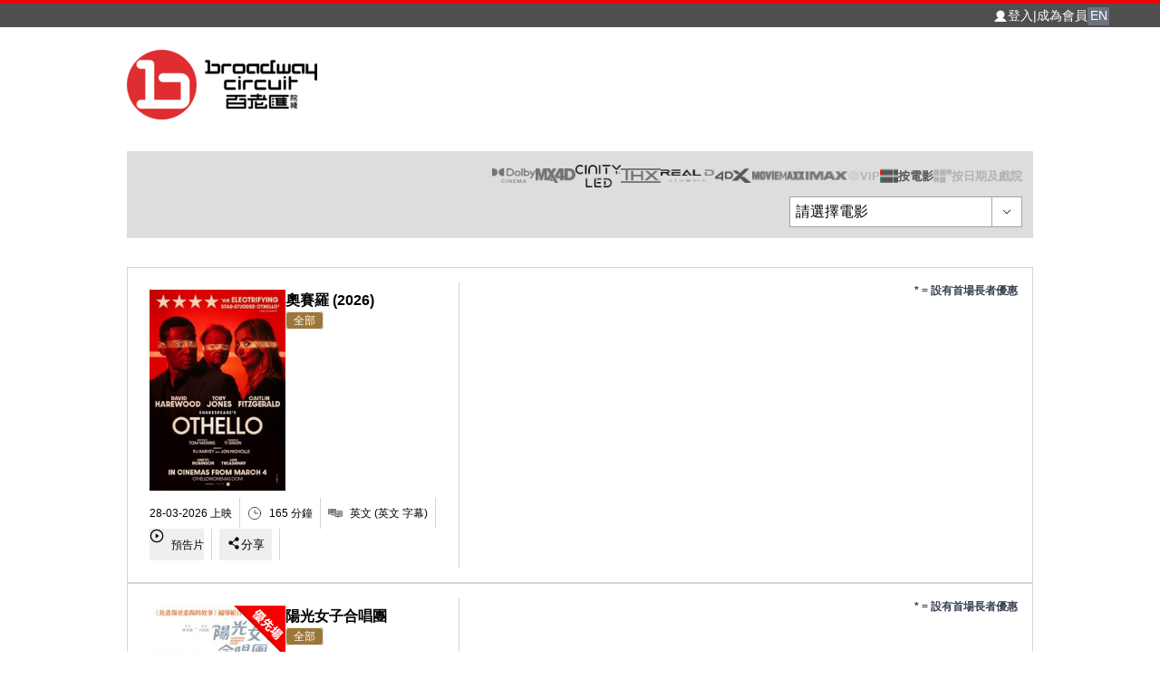

--- FILE ---
content_type: text/css; charset=UTF-8
request_url: https://www.cinema.com.hk/_next/static/css/71b81e554d6a0bb1.css
body_size: 13998
content:
@import"https://fonts.googleapis.com/css2?family=Material+Symbols+Outlined:opsz,wght,FILL,GRAD@24,200,0,0&display=optional";*, ::before, ::after{
  --tw-border-spacing-x: 0;
  --tw-border-spacing-y: 0;
  --tw-translate-x: 0;
  --tw-translate-y: 0;
  --tw-rotate: 0;
  --tw-skew-x: 0;
  --tw-skew-y: 0;
  --tw-scale-x: 1;
  --tw-scale-y: 1;
  --tw-pan-x:  ;
  --tw-pan-y:  ;
  --tw-pinch-zoom:  ;
  --tw-scroll-snap-strictness: proximity;
  --tw-gradient-from-position:  ;
  --tw-gradient-via-position:  ;
  --tw-gradient-to-position:  ;
  --tw-ordinal:  ;
  --tw-slashed-zero:  ;
  --tw-numeric-figure:  ;
  --tw-numeric-spacing:  ;
  --tw-numeric-fraction:  ;
  --tw-ring-inset:  ;
  --tw-ring-offset-width: 0px;
  --tw-ring-offset-color: #fff;
  --tw-ring-color: rgb(59 130 246 / 0.5);
  --tw-ring-offset-shadow: 0 0 #0000;
  --tw-ring-shadow: 0 0 #0000;
  --tw-shadow: 0 0 #0000;
  --tw-shadow-colored: 0 0 #0000;
  --tw-blur:  ;
  --tw-brightness:  ;
  --tw-contrast:  ;
  --tw-grayscale:  ;
  --tw-hue-rotate:  ;
  --tw-invert:  ;
  --tw-saturate:  ;
  --tw-sepia:  ;
  --tw-drop-shadow:  ;
  --tw-backdrop-blur:  ;
  --tw-backdrop-brightness:  ;
  --tw-backdrop-contrast:  ;
  --tw-backdrop-grayscale:  ;
  --tw-backdrop-hue-rotate:  ;
  --tw-backdrop-invert:  ;
  --tw-backdrop-opacity:  ;
  --tw-backdrop-saturate:  ;
  --tw-backdrop-sepia:  ;
  --tw-contain-size:  ;
  --tw-contain-layout:  ;
  --tw-contain-paint:  ;
  --tw-contain-style:  ;
}::backdrop{
  --tw-border-spacing-x: 0;
  --tw-border-spacing-y: 0;
  --tw-translate-x: 0;
  --tw-translate-y: 0;
  --tw-rotate: 0;
  --tw-skew-x: 0;
  --tw-skew-y: 0;
  --tw-scale-x: 1;
  --tw-scale-y: 1;
  --tw-pan-x:  ;
  --tw-pan-y:  ;
  --tw-pinch-zoom:  ;
  --tw-scroll-snap-strictness: proximity;
  --tw-gradient-from-position:  ;
  --tw-gradient-via-position:  ;
  --tw-gradient-to-position:  ;
  --tw-ordinal:  ;
  --tw-slashed-zero:  ;
  --tw-numeric-figure:  ;
  --tw-numeric-spacing:  ;
  --tw-numeric-fraction:  ;
  --tw-ring-inset:  ;
  --tw-ring-offset-width: 0px;
  --tw-ring-offset-color: #fff;
  --tw-ring-color: rgb(59 130 246 / 0.5);
  --tw-ring-offset-shadow: 0 0 #0000;
  --tw-ring-shadow: 0 0 #0000;
  --tw-shadow: 0 0 #0000;
  --tw-shadow-colored: 0 0 #0000;
  --tw-blur:  ;
  --tw-brightness:  ;
  --tw-contrast:  ;
  --tw-grayscale:  ;
  --tw-hue-rotate:  ;
  --tw-invert:  ;
  --tw-saturate:  ;
  --tw-sepia:  ;
  --tw-drop-shadow:  ;
  --tw-backdrop-blur:  ;
  --tw-backdrop-brightness:  ;
  --tw-backdrop-contrast:  ;
  --tw-backdrop-grayscale:  ;
  --tw-backdrop-hue-rotate:  ;
  --tw-backdrop-invert:  ;
  --tw-backdrop-opacity:  ;
  --tw-backdrop-saturate:  ;
  --tw-backdrop-sepia:  ;
  --tw-contain-size:  ;
  --tw-contain-layout:  ;
  --tw-contain-paint:  ;
  --tw-contain-style:  ;
}/*
! tailwindcss v3.4.19 | MIT License | https://tailwindcss.com
*//*
1. Prevent padding and border from affecting element width. (https://github.com/mozdevs/cssremedy/issues/4)
2. Allow adding a border to an element by just adding a border-width. (https://github.com/tailwindcss/tailwindcss/pull/116)
*/*,
::before,
::after {
  box-sizing: border-box; /* 1 */
  border-width: 0; /* 2 */
  border-style: solid; /* 2 */
  border-color: #e5e7eb; /* 2 */
}::before,
::after {
  --tw-content: '';
}/*
1. Use a consistent sensible line-height in all browsers.
2. Prevent adjustments of font size after orientation changes in iOS.
3. Use a more readable tab size.
4. Use the user's configured `sans` font-family by default.
5. Use the user's configured `sans` font-feature-settings by default.
6. Use the user's configured `sans` font-variation-settings by default.
7. Disable tap highlights on iOS
*/html,
:host {
  line-height: 1.5; /* 1 */
  -webkit-text-size-adjust: 100%; /* 2 */
  -moz-tab-size: 4; /* 3 */
  -o-tab-size: 4;
     tab-size: 4; /* 3 */
  font-family: ui-sans-serif, system-ui, sans-serif, "Apple Color Emoji", "Segoe UI Emoji", "Segoe UI Symbol", "Noto Color Emoji"; /* 4 */
  font-feature-settings: normal; /* 5 */
  font-variation-settings: normal; /* 6 */
  -webkit-tap-highlight-color: transparent; /* 7 */
}/*
1. Remove the margin in all browsers.
2. Inherit line-height from `html` so users can set them as a class directly on the `html` element.
*/body {
  margin: 0; /* 1 */
  line-height: inherit; /* 2 */
}/*
1. Add the correct height in Firefox.
2. Correct the inheritance of border color in Firefox. (https://bugzilla.mozilla.org/show_bug.cgi?id=190655)
3. Ensure horizontal rules are visible by default.
*/hr {
  height: 0; /* 1 */
  color: inherit; /* 2 */
  border-top-width: 1px; /* 3 */
}/*
Add the correct text decoration in Chrome, Edge, and Safari.
*/abbr:where([title]) {
  -webkit-text-decoration: underline dotted;
          text-decoration: underline dotted;
}/*
Remove the default font size and weight for headings.
*/h1,
h2,
h3,
h4,
h5,
h6 {
  font-size: inherit;
  font-weight: inherit;
}/*
Reset links to optimize for opt-in styling instead of opt-out.
*/a {
  color: inherit;
  text-decoration: inherit;
}/*
Add the correct font weight in Edge and Safari.
*/b,
strong {
  font-weight: bolder;
}/*
1. Use the user's configured `mono` font-family by default.
2. Use the user's configured `mono` font-feature-settings by default.
3. Use the user's configured `mono` font-variation-settings by default.
4. Correct the odd `em` font sizing in all browsers.
*/code,
kbd,
samp,
pre {
  font-family: ui-monospace, SFMono-Regular, Menlo, Monaco, Consolas, "Liberation Mono", "Courier New", monospace; /* 1 */
  font-feature-settings: normal; /* 2 */
  font-variation-settings: normal; /* 3 */
  font-size: 1em; /* 4 */
}/*
Add the correct font size in all browsers.
*/small {
  font-size: 80%;
}/*
Prevent `sub` and `sup` elements from affecting the line height in all browsers.
*/sub,
sup {
  font-size: 75%;
  line-height: 0;
  position: relative;
  vertical-align: baseline;
}sub {
  bottom: -0.25em;
}sup {
  top: -0.5em;
}/*
1. Remove text indentation from table contents in Chrome and Safari. (https://bugs.chromium.org/p/chromium/issues/detail?id=999088, https://bugs.webkit.org/show_bug.cgi?id=201297)
2. Correct table border color inheritance in all Chrome and Safari. (https://bugs.chromium.org/p/chromium/issues/detail?id=935729, https://bugs.webkit.org/show_bug.cgi?id=195016)
3. Remove gaps between table borders by default.
*/table {
  text-indent: 0; /* 1 */
  border-color: inherit; /* 2 */
  border-collapse: collapse; /* 3 */
}/*
1. Change the font styles in all browsers.
2. Remove the margin in Firefox and Safari.
3. Remove default padding in all browsers.
*/button,
input,
optgroup,
select,
textarea {
  font-family: inherit; /* 1 */
  font-feature-settings: inherit; /* 1 */
  font-variation-settings: inherit; /* 1 */
  font-size: 100%; /* 1 */
  font-weight: inherit; /* 1 */
  line-height: inherit; /* 1 */
  letter-spacing: inherit; /* 1 */
  color: inherit; /* 1 */
  margin: 0; /* 2 */
  padding: 0; /* 3 */
}/*
Remove the inheritance of text transform in Edge and Firefox.
*/button,
select {
  text-transform: none;
}/*
1. Correct the inability to style clickable types in iOS and Safari.
2. Remove default button styles.
*/button,
input:where([type='button']),
input:where([type='reset']),
input:where([type='submit']) {
  -webkit-appearance: button; /* 1 */
  background-color: transparent; /* 2 */
  background-image: none; /* 2 */
}/*
Use the modern Firefox focus style for all focusable elements.
*/:-moz-focusring {
  outline: auto;
}/*
Remove the additional `:invalid` styles in Firefox. (https://github.com/mozilla/gecko-dev/blob/2f9eacd9d3d995c937b4251a5557d95d494c9be1/layout/style/res/forms.css#L728-L737)
*/:-moz-ui-invalid {
  box-shadow: none;
}/*
Add the correct vertical alignment in Chrome and Firefox.
*/progress {
  vertical-align: baseline;
}/*
Correct the cursor style of increment and decrement buttons in Safari.
*/::-webkit-inner-spin-button,
::-webkit-outer-spin-button {
  height: auto;
}/*
1. Correct the odd appearance in Chrome and Safari.
2. Correct the outline style in Safari.
*/[type='search'] {
  -webkit-appearance: textfield; /* 1 */
  outline-offset: -2px; /* 2 */
}/*
Remove the inner padding in Chrome and Safari on macOS.
*/::-webkit-search-decoration {
  -webkit-appearance: none;
}/*
1. Correct the inability to style clickable types in iOS and Safari.
2. Change font properties to `inherit` in Safari.
*/::-webkit-file-upload-button {
  -webkit-appearance: button; /* 1 */
  font: inherit; /* 2 */
}/*
Add the correct display in Chrome and Safari.
*/summary {
  display: list-item;
}/*
Removes the default spacing and border for appropriate elements.
*/blockquote,
dl,
dd,
h1,
h2,
h3,
h4,
h5,
h6,
hr,
figure,
p,
pre {
  margin: 0;
}fieldset {
  margin: 0;
  padding: 0;
}legend {
  padding: 0;
}ol,
ul,
menu {
  list-style: none;
  margin: 0;
  padding: 0;
}/*
Reset default styling for dialogs.
*/dialog {
  padding: 0;
}/*
Prevent resizing textareas horizontally by default.
*/textarea {
  resize: vertical;
}/*
1. Reset the default placeholder opacity in Firefox. (https://github.com/tailwindlabs/tailwindcss/issues/3300)
2. Set the default placeholder color to the user's configured gray 400 color.
*/input::-moz-placeholder, textarea::-moz-placeholder {
  opacity: 1; /* 1 */
  color: #9ca3af; /* 2 */
}input::placeholder,
textarea::placeholder {
  opacity: 1; /* 1 */
  color: #9ca3af; /* 2 */
}/*
Set the default cursor for buttons.
*/button,
[role="button"] {
  cursor: pointer;
}/*
Make sure disabled buttons don't get the pointer cursor.
*/:disabled {
  cursor: default;
}/*
1. Make replaced elements `display: block` by default. (https://github.com/mozdevs/cssremedy/issues/14)
2. Add `vertical-align: middle` to align replaced elements more sensibly by default. (https://github.com/jensimmons/cssremedy/issues/14#issuecomment-634934210)
   This can trigger a poorly considered lint error in some tools but is included by design.
*/img,
svg,
video,
canvas,
audio,
iframe,
embed,
object {
  display: block; /* 1 */
  vertical-align: middle; /* 2 */
}/*
Constrain images and videos to the parent width and preserve their intrinsic aspect ratio. (https://github.com/mozdevs/cssremedy/issues/14)
*/img,
video {
  max-width: 100%;
  height: auto;
}/* Make elements with the HTML hidden attribute stay hidden by default */[hidden]:where(:not([hidden="until-found"])) {
  display: none;
}.container{
  width: 100%;
}@media (min-width: 640px){.container{
    max-width: 640px;
  }
}@media (min-width: 768px){.container{
    max-width: 768px;
  }
}@media (min-width: 1024px){.container{
    max-width: 1024px;
  }
}@media (min-width: 1280px){.container{
    max-width: 1280px;
  }
}@media (min-width: 1536px){.container{
    max-width: 1536px;
  }
}.sr-only{
  position: absolute;
  width: 1px;
  height: 1px;
  padding: 0;
  margin: -1px;
  overflow: hidden;
  clip: rect(0, 0, 0, 0);
  white-space: nowrap;
  border-width: 0;
}.visible{
  visibility: visible;
}.collapse{
  visibility: collapse;
}.static{
  position: static;
}.fixed{
  position: fixed;
}.absolute{
  position: absolute;
}.relative{
  position: relative;
}.inset-0{
  inset: 0px;
}.bottom-0{
  bottom: 0px;
}.bottom-1{
  bottom: 0.25rem;
}.bottom-2{
  bottom: 0.5rem;
}.bottom-3{
  bottom: 0.75rem;
}.bottom-4{
  bottom: 1rem;
}.bottom-\[1px\]{
  bottom: 1px;
}.bottom-\[5\%\]{
  bottom: 5%;
}.bottom-\[5px\]{
  bottom: 5px;
}.bottom-\[6px\]{
  bottom: 6px;
}.bottom-\[99\%\]{
  bottom: 99%;
}.left-0{
  left: 0px;
}.left-1\/2{
  left: 50%;
}.left-3{
  left: 0.75rem;
}.left-4{
  left: 1rem;
}.left-\[-16px\]{
  left: -16px;
}.left-\[-32px\]{
  left: -32px;
}.left-\[-40px\]{
  left: -40px;
}.left-\[-5px\]{
  left: -5px;
}.left-\[10px\]{
  left: 10px;
}.left-\[14px\]{
  left: 14px;
}.left-\[15px\]{
  left: 15px;
}.left-\[160px\]{
  left: 160px;
}.left-\[19px\]{
  left: 19px;
}.left-\[20px\]{
  left: 20px;
}.left-\[21px\]{
  left: 21px;
}.left-\[40px\]{
  left: 40px;
}.left-\[6px\]{
  left: 6px;
}.left-\[8px\]{
  left: 8px;
}.right-0{
  right: 0px;
}.right-2{
  right: 0.5rem;
}.right-3{
  right: 0.75rem;
}.right-4{
  right: 1rem;
}.right-5{
  right: 1.25rem;
}.right-8{
  right: 2rem;
}.right-\[-1px\]{
  right: -1px;
}.right-\[-40px\]{
  right: -40px;
}.right-\[10px\]{
  right: 10px;
}.right-\[20px\]{
  right: 20px;
}.right-\[32px\]{
  right: 32px;
}.top-0{
  top: 0px;
}.top-1\/2{
  top: 50%;
}.top-2{
  top: 0.5rem;
}.top-20{
  top: 5rem;
}.top-4{
  top: 1rem;
}.top-8{
  top: 2rem;
}.top-\[-100\%\]{
  top: -100%;
}.top-\[-150\%\]{
  top: -150%;
}.top-\[-15px\]{
  top: -15px;
}.top-\[-6px\]{
  top: -6px;
}.top-\[100\%\]{
  top: 100%;
}.top-\[10px\]{
  top: 10px;
}.top-\[12px\]{
  top: 12px;
}.top-\[15px\]{
  top: 15px;
}.top-\[28px\]{
  top: 28px;
}.top-\[30px\]{
  top: 30px;
}.top-\[32px\]{
  top: 32px;
}.top-\[5px\]{
  top: 5px;
}.top-\[66px\]{
  top: 66px;
}.top-\[68px\]{
  top: 68px;
}.top-\[8px\]{
  top: 8px;
}.top-\[99\%\]{
  top: 99%;
}.z-10{
  z-index: 10;
}.z-20{
  z-index: 20;
}.z-30{
  z-index: 30;
}.z-50{
  z-index: 50;
}.z-\[100\]{
  z-index: 100;
}.z-\[60\]{
  z-index: 60;
}.col-span-1{
  grid-column: span 1 / span 1;
}.col-span-10{
  grid-column: span 10 / span 10;
}.col-span-12{
  grid-column: span 12 / span 12;
}.col-span-2{
  grid-column: span 2 / span 2;
}.col-span-3{
  grid-column: span 3 / span 3;
}.col-span-5{
  grid-column: span 5 / span 5;
}.col-span-6{
  grid-column: span 6 / span 6;
}.col-span-8{
  grid-column: span 8 / span 8;
}.col-span-full{
  grid-column: 1 / -1;
}.mx-2{
  margin-left: 0.5rem;
  margin-right: 0.5rem;
}.mx-4{
  margin-left: 1rem;
  margin-right: 1rem;
}.mx-\[2px\]{
  margin-left: 2px;
  margin-right: 2px;
}.mx-auto{
  margin-left: auto;
  margin-right: auto;
}.my-10{
  margin-top: 2.5rem;
  margin-bottom: 2.5rem;
}.my-2{
  margin-top: 0.5rem;
  margin-bottom: 0.5rem;
}.my-4{
  margin-top: 1rem;
  margin-bottom: 1rem;
}.my-8{
  margin-top: 2rem;
  margin-bottom: 2rem;
}.my-\[10px\]{
  margin-top: 10px;
  margin-bottom: 10px;
}.my-\[4px\]{
  margin-top: 4px;
  margin-bottom: 4px;
}.-ml-1{
  margin-left: -0.25rem;
}.mb-2{
  margin-bottom: 0.5rem;
}.mb-20{
  margin-bottom: 5rem;
}.mb-4{
  margin-bottom: 1rem;
}.mb-6{
  margin-bottom: 1.5rem;
}.mb-8{
  margin-bottom: 2rem;
}.mb-\[10px\]{
  margin-bottom: 10px;
}.mb-\[20px\]{
  margin-bottom: 20px;
}.mb-\[30px\]{
  margin-bottom: 30px;
}.mb-\[40px\]{
  margin-bottom: 40px;
}.ml-1{
  margin-left: 0.25rem;
}.ml-2{
  margin-left: 0.5rem;
}.ml-\[16px\]{
  margin-left: 16px;
}.mr-0{
  margin-right: 0px;
}.mr-2{
  margin-right: 0.5rem;
}.mr-3{
  margin-right: 0.75rem;
}.mr-4{
  margin-right: 1rem;
}.mr-\[2px\]{
  margin-right: 2px;
}.mr-\[5\%\]{
  margin-right: 5%;
}.mt-0{
  margin-top: 0px;
}.mt-0\.5{
  margin-top: 0.125rem;
}.mt-1{
  margin-top: 0.25rem;
}.mt-10{
  margin-top: 2.5rem;
}.mt-2{
  margin-top: 0.5rem;
}.mt-20{
  margin-top: 5rem;
}.mt-4{
  margin-top: 1rem;
}.mt-6{
  margin-top: 1.5rem;
}.mt-8{
  margin-top: 2rem;
}.mt-\[170px\]{
  margin-top: 170px;
}.mt-\[1px\]{
  margin-top: 1px;
}.mt-\[25px\]{
  margin-top: 25px;
}.mt-\[40px\]{
  margin-top: 40px;
}.mt-\[62px\]{
  margin-top: 62px;
}.line-clamp-2{
  overflow: hidden;
  display: -webkit-box;
  -webkit-box-orient: vertical;
  -webkit-line-clamp: 2;
}.block{
  display: block;
}.inline-block{
  display: inline-block;
}.inline{
  display: inline;
}.flex{
  display: flex;
}.inline-flex{
  display: inline-flex;
}.grid{
  display: grid;
}.hidden{
  display: none;
}.aspect-\[1\/1\]{
  aspect-ratio: 1/1;
}.aspect-\[160\/224\]{
  aspect-ratio: 160/224;
}.aspect-\[188\/265\]{
  aspect-ratio: 188/265;
}.aspect-\[2\/3\]{
  aspect-ratio: 2/3;
}.aspect-\[3\/2\]{
  aspect-ratio: 3/2;
}.aspect-\[5\/7\]{
  aspect-ratio: 5/7;
}.h-1{
  height: 0.25rem;
}.h-1\/3{
  height: 33.333333%;
}.h-10{
  height: 2.5rem;
}.h-12{
  height: 3rem;
}.h-14{
  height: 3.5rem;
}.h-16{
  height: 4rem;
}.h-2{
  height: 0.5rem;
}.h-20{
  height: 5rem;
}.h-24{
  height: 6rem;
}.h-3{
  height: 0.75rem;
}.h-32{
  height: 8rem;
}.h-4{
  height: 1rem;
}.h-48{
  height: 12rem;
}.h-5{
  height: 1.25rem;
}.h-6{
  height: 1.5rem;
}.h-60{
  height: 15rem;
}.h-64{
  height: 16rem;
}.h-8{
  height: 2rem;
}.h-80{
  height: 20rem;
}.h-9{
  height: 2.25rem;
}.h-\[-webkit-fill-available\]{
  height: -webkit-fill-available;
}.h-\[100\%\]{
  height: 100%;
}.h-\[100px\]{
  height: 100px;
}.h-\[100vh\]{
  height: 100vh;
}.h-\[10px\]{
  height: 10px;
}.h-\[12px\]{
  height: 12px;
}.h-\[16px\]{
  height: 16px;
}.h-\[180px\]{
  height: 180px;
}.h-\[18px\]{
  height: 18px;
}.h-\[1px\]{
  height: 1px;
}.h-\[200px\]{
  height: 200px;
}.h-\[20px\]{
  height: 20px;
}.h-\[230px\]{
  height: 230px;
}.h-\[240px\]{
  height: 240px;
}.h-\[244px\]{
  height: 244px;
}.h-\[250px\]{
  height: 250px;
}.h-\[266px\]{
  height: 266px;
}.h-\[285px\]{
  height: 285px;
}.h-\[2px\]{
  height: 2px;
}.h-\[300px\]{
  height: 300px;
}.h-\[30px\]{
  height: 30px;
}.h-\[32px\]{
  height: 32px;
}.h-\[330px\]{
  height: 330px;
}.h-\[344px\]{
  height: 344px;
}.h-\[35px\]{
  height: 35px;
}.h-\[360px\]{
  height: 360px;
}.h-\[380px\]{
  height: 380px;
}.h-\[3px\]{
  height: 3px;
}.h-\[40px\]{
  height: 40px;
}.h-\[42px\]{
  height: 42px;
}.h-\[45px\]{
  height: 45px;
}.h-\[4px\]{
  height: 4px;
}.h-\[500px\]{
  height: 500px;
}.h-\[50px\]{
  height: 50px;
}.h-\[515px\]{
  height: 515px;
}.h-\[517px\]{
  height: 517px;
}.h-\[54px\]{
  height: 54px;
}.h-\[55px\]{
  height: 55px;
}.h-\[56\.25vw\]{
  height: 56.25vw;
}.h-\[58px\]{
  height: 58px;
}.h-\[5px\]{
  height: 5px;
}.h-\[60px\]{
  height: 60px;
}.h-\[653px\]{
  height: 653px;
}.h-\[68px\]{
  height: 68px;
}.h-\[7px\]{
  height: 7px;
}.h-\[80px\]{
  height: 80px;
}.h-\[84px\]{
  height: 84px;
}.h-\[8px\]{
  height: 8px;
}.h-\[94px\]{
  height: 94px;
}.h-\[calc\(100\%\)\]{
  height: calc(100%);
}.h-\[calc\(100\%-68px\)\]{
  height: calc(100% - 68px);
}.h-\[calc\(100vh-80px\)\]{
  height: calc(100vh - 80px);
}.h-auto{
  height: auto;
}.h-full{
  height: 100%;
}.h-px{
  height: 1px;
}.max-h-0{
  max-height: 0px;
}.max-h-\[100vh\]{
  max-height: 100vh;
}.max-h-\[120px\]{
  max-height: 120px;
}.max-h-\[18px\]{
  max-height: 18px;
}.max-h-\[2000px\]{
  max-height: 2000px;
}.max-h-\[240px\]{
  max-height: 240px;
}.max-h-\[250x\]{
  max-height: 250x;
}.max-h-\[300px\]{
  max-height: 300px;
}.max-h-\[320px\]{
  max-height: 320px;
}.max-h-\[350px\]{
  max-height: 350px;
}.max-h-\[400px\]{
  max-height: 400px;
}.max-h-\[40px\]{
  max-height: 40px;
}.max-h-\[40vh\]{
  max-height: 40vh;
}.max-h-\[500px\]{
  max-height: 500px;
}.max-h-\[50vh\]{
  max-height: 50vh;
}.max-h-\[60vh\]{
  max-height: 60vh;
}.max-h-\[650px\]{
  max-height: 650px;
}.max-h-\[720px\]{
  max-height: 720px;
}.max-h-\[90vh\]{
  max-height: 90vh;
}.max-h-\[calc\(100vh-217px\)\]{
  max-height: calc(100vh - 217px);
}.max-h-\[calc\(100vh-68px-60px\)\]{
  max-height: calc(100vh - 68px - 60px);
}.max-h-screen{
  max-height: 100vh;
}.min-h-\[100px\]{
  min-height: 100px;
}.min-h-\[140px\]{
  min-height: 140px;
}.min-h-\[14px\]{
  min-height: 14px;
}.min-h-\[160px\]{
  min-height: 160px;
}.min-h-\[16px\]{
  min-height: 16px;
}.min-h-\[180px\]{
  min-height: 180px;
}.min-h-\[200px\]{
  min-height: 200px;
}.min-h-\[20px\]{
  min-height: 20px;
}.min-h-\[350px\]{
  min-height: 350px;
}.min-h-\[35px\]{
  min-height: 35px;
}.min-h-\[44px\]{
  min-height: 44px;
}.min-h-\[45px\]{
  min-height: 45px;
}.min-h-\[48px\]{
  min-height: 48px;
}.min-h-\[50px\]{
  min-height: 50px;
}.min-h-\[50vh\]{
  min-height: 50vh;
}.min-h-\[66px\]{
  min-height: 66px;
}.min-h-\[80vh\]{
  min-height: 80vh;
}.min-h-\[94px\]{
  min-height: 94px;
}.min-h-screen{
  min-height: 100vh;
}.w-1\/12{
  width: 8.333333%;
}.w-1\/2{
  width: 50%;
}.w-1\/3{
  width: 33.333333%;
}.w-1\/4{
  width: 25%;
}.w-1\/6{
  width: 16.666667%;
}.w-10{
  width: 2.5rem;
}.w-16{
  width: 4rem;
}.w-2{
  width: 0.5rem;
}.w-2\/3{
  width: 66.666667%;
}.w-20{
  width: 5rem;
}.w-24{
  width: 6rem;
}.w-3{
  width: 0.75rem;
}.w-3\/4{
  width: 75%;
}.w-32{
  width: 8rem;
}.w-4{
  width: 1rem;
}.w-40{
  width: 10rem;
}.w-48{
  width: 12rem;
}.w-5{
  width: 1.25rem;
}.w-5\/6{
  width: 83.333333%;
}.w-6{
  width: 1.5rem;
}.w-60{
  width: 15rem;
}.w-8{
  width: 2rem;
}.w-80{
  width: 20rem;
}.w-9{
  width: 2.25rem;
}.w-\[1000px\]{
  width: 1000px;
}.w-\[100px\]{
  width: 100px;
}.w-\[100vw\]{
  width: 100vw;
}.w-\[104px\]{
  width: 104px;
}.w-\[10px\]{
  width: 10px;
}.w-\[120px\]{
  width: 120px;
}.w-\[12px\]{
  width: 12px;
}.w-\[150px\]{
  width: 150px;
}.w-\[160px\]{
  width: 160px;
}.w-\[16px\]{
  width: 16px;
}.w-\[174px\]{
  width: 174px;
}.w-\[178px\]{
  width: 178px;
}.w-\[180px\]{
  width: 180px;
}.w-\[18px\]{
  width: 18px;
}.w-\[1px\]{
  width: 1px;
}.w-\[200px\]{
  width: 200px;
}.w-\[20px\]{
  width: 20px;
}.w-\[228px\]{
  width: 228px;
}.w-\[24px\]{
  width: 24px;
}.w-\[280px\]{
  width: 280px;
}.w-\[2px\]{
  width: 2px;
}.w-\[300px\]{
  width: 300px;
}.w-\[30px\]{
  width: 30px;
}.w-\[320px\]{
  width: 320px;
}.w-\[32px\]{
  width: 32px;
}.w-\[34px\]{
  width: 34px;
}.w-\[350px\]{
  width: 350px;
}.w-\[35px\]{
  width: 35px;
}.w-\[360px\]{
  width: 360px;
}.w-\[370px\]{
  width: 370px;
}.w-\[380px\]{
  width: 380px;
}.w-\[40px\]{
  width: 40px;
}.w-\[436px\]{
  width: 436px;
}.w-\[45\%\]{
  width: 45%;
}.w-\[54px\]{
  width: 54px;
}.w-\[55px\]{
  width: 55px;
}.w-\[60\%\]{
  width: 60%;
}.w-\[60px\]{
  width: 60px;
}.w-\[6px\]{
  width: 6px;
}.w-\[70px\]{
  width: 70px;
}.w-\[75px\]{
  width: 75px;
}.w-\[80px\]{
  width: 80px;
}.w-\[85px\]{
  width: 85px;
}.w-\[8px\]{
  width: 8px;
}.w-\[96px\]{
  width: 96px;
}.w-auto{
  width: auto;
}.w-fit{
  width: -moz-fit-content;
  width: fit-content;
}.w-full{
  width: 100%;
}.min-w-\[100\%\]{
  min-width: 100%;
}.min-w-\[100px\]{
  min-width: 100px;
}.min-w-\[100vw\]{
  min-width: 100vw;
}.min-w-\[120px\]{
  min-width: 120px;
}.min-w-\[150px\]{
  min-width: 150px;
}.min-w-\[154px\]{
  min-width: 154px;
}.min-w-\[160px\]{
  min-width: 160px;
}.min-w-\[170px\]{
  min-width: 170px;
}.min-w-\[178px\]{
  min-width: 178px;
}.min-w-\[190px\]{
  min-width: 190px;
}.min-w-\[200px\]{
  min-width: 200px;
}.min-w-\[210px\]{
  min-width: 210px;
}.min-w-\[220px\]{
  min-width: 220px;
}.min-w-\[240px\]{
  min-width: 240px;
}.min-w-\[2px\]{
  min-width: 2px;
}.min-w-\[300px\]{
  min-width: 300px;
}.min-w-\[30px\]{
  min-width: 30px;
}.min-w-\[360px\]{
  min-width: 360px;
}.min-w-\[370px\]{
  min-width: 370px;
}.min-w-\[40px\]{
  min-width: 40px;
}.min-w-\[600px\]{
  min-width: 600px;
}.min-w-\[60px\]{
  min-width: 60px;
}.min-w-\[80px\]{
  min-width: 80px;
}.min-w-\[90px\]{
  min-width: 90px;
}.min-w-full{
  min-width: 100%;
}.min-w-max{
  min-width: -moz-max-content;
  min-width: max-content;
}.\!max-w-\[148px\]{
  max-width: 148px !important;
}.\!max-w-\[150px\]{
  max-width: 150px !important;
}.max-w-7xl{
  max-width: 80rem;
}.max-w-\[1000px\]{
  max-width: 1000px;
}.max-w-\[1040px\]{
  max-width: 1040px;
}.max-w-\[105px\]{
  max-width: 105px;
}.max-w-\[143px\]{
  max-width: 143px;
}.max-w-\[150px\]{
  max-width: 150px;
}.max-w-\[160px\]{
  max-width: 160px;
}.max-w-\[178px\]{
  max-width: 178px;
}.max-w-\[180px\]{
  max-width: 180px;
}.max-w-\[185px\]{
  max-width: 185px;
}.max-w-\[188px\]{
  max-width: 188px;
}.max-w-\[18px\]{
  max-width: 18px;
}.max-w-\[200px\]{
  max-width: 200px;
}.max-w-\[250px\]{
  max-width: 250px;
}.max-w-\[260px\]{
  max-width: 260px;
}.max-w-\[280px\]{
  max-width: 280px;
}.max-w-\[300px\]{
  max-width: 300px;
}.max-w-\[310px\]{
  max-width: 310px;
}.max-w-\[330px\]{
  max-width: 330px;
}.max-w-\[340px\]{
  max-width: 340px;
}.max-w-\[350px\]{
  max-width: 350px;
}.max-w-\[360px\]{
  max-width: 360px;
}.max-w-\[370px\]{
  max-width: 370px;
}.max-w-\[380px\]{
  max-width: 380px;
}.max-w-\[400px\]{
  max-width: 400px;
}.max-w-\[415px\]{
  max-width: 415px;
}.max-w-\[436px\]{
  max-width: 436px;
}.max-w-\[480px\]{
  max-width: 480px;
}.max-w-\[500px\]{
  max-width: 500px;
}.max-w-\[60px\]{
  max-width: 60px;
}.max-w-\[65px\]{
  max-width: 65px;
}.max-w-\[70\%\]{
  max-width: 70%;
}.max-w-\[700px\]{
  max-width: 700px;
}.max-w-\[800px\]{
  max-width: 800px;
}.max-w-\[80px\]{
  max-width: 80px;
}.max-w-\[95vw\]{
  max-width: 95vw;
}.max-w-\[calc\(100\%\)\]{
  max-width: calc(100%);
}.max-w-\[calc\(100\%-50px\)\]{
  max-width: calc(100% - 50px);
}.max-w-md{
  max-width: 28rem;
}.flex-1{
  flex: 1 1 0%;
}.flex-auto{
  flex: 1 1 auto;
}.flex-shrink-0{
  flex-shrink: 0;
}.-translate-x-1\/2{
  --tw-translate-x: -50%;
  transform: translate(var(--tw-translate-x), var(--tw-translate-y)) rotate(var(--tw-rotate)) skewX(var(--tw-skew-x)) skewY(var(--tw-skew-y)) scaleX(var(--tw-scale-x)) scaleY(var(--tw-scale-y));
}.-translate-y-1{
  --tw-translate-y: -0.25rem;
  transform: translate(var(--tw-translate-x), var(--tw-translate-y)) rotate(var(--tw-rotate)) skewX(var(--tw-skew-x)) skewY(var(--tw-skew-y)) scaleX(var(--tw-scale-x)) scaleY(var(--tw-scale-y));
}.-translate-y-1\/2{
  --tw-translate-y: -50%;
  transform: translate(var(--tw-translate-x), var(--tw-translate-y)) rotate(var(--tw-rotate)) skewX(var(--tw-skew-x)) skewY(var(--tw-skew-y)) scaleX(var(--tw-scale-x)) scaleY(var(--tw-scale-y));
}.-translate-y-\[50\%\]{
  --tw-translate-y: -50%;
  transform: translate(var(--tw-translate-x), var(--tw-translate-y)) rotate(var(--tw-rotate)) skewX(var(--tw-skew-x)) skewY(var(--tw-skew-y)) scaleX(var(--tw-scale-x)) scaleY(var(--tw-scale-y));
}.translate-x-0{
  --tw-translate-x: 0px;
  transform: translate(var(--tw-translate-x), var(--tw-translate-y)) rotate(var(--tw-rotate)) skewX(var(--tw-skew-x)) skewY(var(--tw-skew-y)) scaleX(var(--tw-scale-x)) scaleY(var(--tw-scale-y));
}.translate-x-1\/2{
  --tw-translate-x: 50%;
  transform: translate(var(--tw-translate-x), var(--tw-translate-y)) rotate(var(--tw-rotate)) skewX(var(--tw-skew-x)) skewY(var(--tw-skew-y)) scaleX(var(--tw-scale-x)) scaleY(var(--tw-scale-y));
}.translate-x-\[-100\%\]{
  --tw-translate-x: -100%;
  transform: translate(var(--tw-translate-x), var(--tw-translate-y)) rotate(var(--tw-rotate)) skewX(var(--tw-skew-x)) skewY(var(--tw-skew-y)) scaleX(var(--tw-scale-x)) scaleY(var(--tw-scale-y));
}.translate-x-\[100\%\]{
  --tw-translate-x: 100%;
  transform: translate(var(--tw-translate-x), var(--tw-translate-y)) rotate(var(--tw-rotate)) skewX(var(--tw-skew-x)) skewY(var(--tw-skew-y)) scaleX(var(--tw-scale-x)) scaleY(var(--tw-scale-y));
}.translate-y-0{
  --tw-translate-y: 0px;
  transform: translate(var(--tw-translate-x), var(--tw-translate-y)) rotate(var(--tw-rotate)) skewX(var(--tw-skew-x)) skewY(var(--tw-skew-y)) scaleX(var(--tw-scale-x)) scaleY(var(--tw-scale-y));
}.translate-y-1{
  --tw-translate-y: 0.25rem;
  transform: translate(var(--tw-translate-x), var(--tw-translate-y)) rotate(var(--tw-rotate)) skewX(var(--tw-skew-x)) skewY(var(--tw-skew-y)) scaleX(var(--tw-scale-x)) scaleY(var(--tw-scale-y));
}.translate-y-1\/2{
  --tw-translate-y: 50%;
  transform: translate(var(--tw-translate-x), var(--tw-translate-y)) rotate(var(--tw-rotate)) skewX(var(--tw-skew-x)) skewY(var(--tw-skew-y)) scaleX(var(--tw-scale-x)) scaleY(var(--tw-scale-y));
}.translate-y-\[-100\%\]{
  --tw-translate-y: -100%;
  transform: translate(var(--tw-translate-x), var(--tw-translate-y)) rotate(var(--tw-rotate)) skewX(var(--tw-skew-x)) skewY(var(--tw-skew-y)) scaleX(var(--tw-scale-x)) scaleY(var(--tw-scale-y));
}.translate-y-\[100\%\]{
  --tw-translate-y: 100%;
  transform: translate(var(--tw-translate-x), var(--tw-translate-y)) rotate(var(--tw-rotate)) skewX(var(--tw-skew-x)) skewY(var(--tw-skew-y)) scaleX(var(--tw-scale-x)) scaleY(var(--tw-scale-y));
}.rotate-180{
  --tw-rotate: 180deg;
  transform: translate(var(--tw-translate-x), var(--tw-translate-y)) rotate(var(--tw-rotate)) skewX(var(--tw-skew-x)) skewY(var(--tw-skew-y)) scaleX(var(--tw-scale-x)) scaleY(var(--tw-scale-y));
}.rotate-45{
  --tw-rotate: 45deg;
  transform: translate(var(--tw-translate-x), var(--tw-translate-y)) rotate(var(--tw-rotate)) skewX(var(--tw-skew-x)) skewY(var(--tw-skew-y)) scaleX(var(--tw-scale-x)) scaleY(var(--tw-scale-y));
}.rotate-90{
  --tw-rotate: 90deg;
  transform: translate(var(--tw-translate-x), var(--tw-translate-y)) rotate(var(--tw-rotate)) skewX(var(--tw-skew-x)) skewY(var(--tw-skew-y)) scaleX(var(--tw-scale-x)) scaleY(var(--tw-scale-y));
}.rotate-\[270deg\]{
  --tw-rotate: 270deg;
  transform: translate(var(--tw-translate-x), var(--tw-translate-y)) rotate(var(--tw-rotate)) skewX(var(--tw-skew-x)) skewY(var(--tw-skew-y)) scaleX(var(--tw-scale-x)) scaleY(var(--tw-scale-y));
}.transform{
  transform: translate(var(--tw-translate-x), var(--tw-translate-y)) rotate(var(--tw-rotate)) skewX(var(--tw-skew-x)) skewY(var(--tw-skew-y)) scaleX(var(--tw-scale-x)) scaleY(var(--tw-scale-y));
}@keyframes pulse{50%{
    opacity: .5;
  }
}.animate-pulse{
  animation: pulse 2s cubic-bezier(0.4, 0, 0.6, 1) infinite;
}@keyframes spin{to{
    transform: rotate(360deg);
  }
}.animate-spin{
  animation: spin 1s linear infinite;
}.cursor-not-allowed{
  cursor: not-allowed;
}.cursor-pointer{
  cursor: pointer;
}.resize{
  resize: both;
}.grid-flow-row{
  grid-auto-flow: row;
}.grid-cols-1{
  grid-template-columns: repeat(1, minmax(0, 1fr));
}.grid-cols-12{
  grid-template-columns: repeat(12, minmax(0, 1fr));
}.grid-cols-2{
  grid-template-columns: repeat(2, minmax(0, 1fr));
}.grid-cols-3{
  grid-template-columns: repeat(3, minmax(0, 1fr));
}.grid-cols-4{
  grid-template-columns: repeat(4, minmax(0, 1fr));
}.grid-cols-6{
  grid-template-columns: repeat(6, minmax(0, 1fr));
}.flex-row{
  flex-direction: row;
}.flex-col{
  flex-direction: column;
}.flex-col-reverse{
  flex-direction: column-reverse;
}.flex-wrap{
  flex-wrap: wrap;
}.content-center{
  align-content: center;
}.items-start{
  align-items: flex-start;
}.items-end{
  align-items: flex-end;
}.items-center{
  align-items: center;
}.items-baseline{
  align-items: baseline;
}.justify-start{
  justify-content: flex-start;
}.justify-end{
  justify-content: flex-end;
}.justify-center{
  justify-content: center;
}.justify-between{
  justify-content: space-between;
}.justify-around{
  justify-content: space-around;
}.gap-1{
  gap: 0.25rem;
}.gap-10{
  gap: 2.5rem;
}.gap-12{
  gap: 3rem;
}.gap-16{
  gap: 4rem;
}.gap-2{
  gap: 0.5rem;
}.gap-20{
  gap: 5rem;
}.gap-3{
  gap: 0.75rem;
}.gap-4{
  gap: 1rem;
}.gap-5{
  gap: 1.25rem;
}.gap-6{
  gap: 1.5rem;
}.gap-8{
  gap: 2rem;
}.gap-\[10px\]{
  gap: 10px;
}.gap-\[16px\]{
  gap: 16px;
}.gap-\[1px\]{
  gap: 1px;
}.gap-\[24px\]{
  gap: 24px;
}.gap-\[30px\]{
  gap: 30px;
}.gap-\[40px\]{
  gap: 40px;
}.gap-\[8px\]{
  gap: 8px;
}.space-x-2 > :not([hidden]) ~ :not([hidden]){
  --tw-space-x-reverse: 0;
  margin-right: calc(0.5rem * var(--tw-space-x-reverse));
  margin-left: calc(0.5rem * calc(1 - var(--tw-space-x-reverse)));
}.space-x-4 > :not([hidden]) ~ :not([hidden]){
  --tw-space-x-reverse: 0;
  margin-right: calc(1rem * var(--tw-space-x-reverse));
  margin-left: calc(1rem * calc(1 - var(--tw-space-x-reverse)));
}.space-y-1 > :not([hidden]) ~ :not([hidden]){
  --tw-space-y-reverse: 0;
  margin-top: calc(0.25rem * calc(1 - var(--tw-space-y-reverse)));
  margin-bottom: calc(0.25rem * var(--tw-space-y-reverse));
}.space-y-2 > :not([hidden]) ~ :not([hidden]){
  --tw-space-y-reverse: 0;
  margin-top: calc(0.5rem * calc(1 - var(--tw-space-y-reverse)));
  margin-bottom: calc(0.5rem * var(--tw-space-y-reverse));
}.space-y-3 > :not([hidden]) ~ :not([hidden]){
  --tw-space-y-reverse: 0;
  margin-top: calc(0.75rem * calc(1 - var(--tw-space-y-reverse)));
  margin-bottom: calc(0.75rem * var(--tw-space-y-reverse));
}.space-y-4 > :not([hidden]) ~ :not([hidden]){
  --tw-space-y-reverse: 0;
  margin-top: calc(1rem * calc(1 - var(--tw-space-y-reverse)));
  margin-bottom: calc(1rem * var(--tw-space-y-reverse));
}.space-y-6 > :not([hidden]) ~ :not([hidden]){
  --tw-space-y-reverse: 0;
  margin-top: calc(1.5rem * calc(1 - var(--tw-space-y-reverse)));
  margin-bottom: calc(1.5rem * var(--tw-space-y-reverse));
}.self-start{
  align-self: flex-start;
}.self-end{
  align-self: flex-end;
}.self-center{
  align-self: center;
}.overflow-auto{
  overflow: auto;
}.overflow-hidden{
  overflow: hidden;
}.overflow-scroll{
  overflow: scroll;
}.overflow-x-auto{
  overflow-x: auto;
}.overflow-y-auto{
  overflow-y: auto;
}.overflow-x-hidden{
  overflow-x: hidden;
}.overflow-y-hidden{
  overflow-y: hidden;
}.overflow-x-scroll{
  overflow-x: scroll;
}.overflow-y-scroll{
  overflow-y: scroll;
}.truncate{
  overflow: hidden;
  text-overflow: ellipsis;
  white-space: nowrap;
}.text-ellipsis{
  text-overflow: ellipsis;
}.whitespace-nowrap{
  white-space: nowrap;
}.text-wrap{
  text-wrap: wrap;
}.text-nowrap{
  text-wrap: nowrap;
}.break-words{
  overflow-wrap: break-word;
}.rounded{
  border-radius: 0.25rem;
}.rounded-\[3px\]{
  border-radius: 3px;
}.rounded-full{
  border-radius: 9999px;
}.rounded-lg{
  border-radius: 0.5rem;
}.rounded-md{
  border-radius: 0.375rem;
}.rounded-none{
  border-radius: 0px;
}.rounded-sm{
  border-radius: 0.125rem;
}.border{
  border-width: 1px;
}.border-0{
  border-width: 0px;
}.border-2{
  border-width: 2px;
}.border-\[1px\]{
  border-width: 1px;
}.border-\[2px\]{
  border-width: 2px;
}.border-x-\[1px\]{
  border-left-width: 1px;
  border-right-width: 1px;
}.border-b{
  border-bottom-width: 1px;
}.border-b-2{
  border-bottom-width: 2px;
}.border-b-4{
  border-bottom-width: 4px;
}.border-b-\[1px\]{
  border-bottom-width: 1px;
}.border-b-\[2px\]{
  border-bottom-width: 2px;
}.border-b-\[5px\]{
  border-bottom-width: 5px;
}.border-b-\[6px\]{
  border-bottom-width: 6px;
}.border-l-0{
  border-left-width: 0px;
}.border-l-2{
  border-left-width: 2px;
}.border-l-\[1px\]{
  border-left-width: 1px;
}.border-l-\[4px\]{
  border-left-width: 4px;
}.border-l-\[5px\]{
  border-left-width: 5px;
}.border-r-2{
  border-right-width: 2px;
}.border-r-\[1px\]{
  border-right-width: 1px;
}.border-r-\[2px\]{
  border-right-width: 2px;
}.border-t{
  border-top-width: 1px;
}.border-t-\[1px\]{
  border-top-width: 1px;
}.border-t-\[4px\]{
  border-top-width: 4px;
}.border-t-\[6px\]{
  border-top-width: 6px;
}.border-solid{
  border-style: solid;
}.border-dashed{
  border-style: dashed;
}.border-none{
  border-style: none;
}.border-\[\#60CDCB\]{
  --tw-border-opacity: 1;
  border-color: rgb(96 205 203 / var(--tw-border-opacity, 1));
}.border-\[\#9f9f9f\]{
  --tw-border-opacity: 1;
  border-color: rgb(159 159 159 / var(--tw-border-opacity, 1));
}.border-black{
  --tw-border-opacity: 1;
  border-color: rgb(0 0 0 / var(--tw-border-opacity, 1));
}.border-gray-100{
  --tw-border-opacity: 1;
  border-color: rgb(243 244 246 / var(--tw-border-opacity, 1));
}.border-gray-200{
  --tw-border-opacity: 1;
  border-color: rgb(229 231 235 / var(--tw-border-opacity, 1));
}.border-gray-300{
  --tw-border-opacity: 1;
  border-color: rgb(209 213 219 / var(--tw-border-opacity, 1));
}.border-gray-400{
  --tw-border-opacity: 1;
  border-color: rgb(156 163 175 / var(--tw-border-opacity, 1));
}.border-gray-50{
  --tw-border-opacity: 1;
  border-color: rgb(249 250 251 / var(--tw-border-opacity, 1));
}.border-gray-500{
  --tw-border-opacity: 1;
  border-color: rgb(107 114 128 / var(--tw-border-opacity, 1));
}.border-gray-900{
  --tw-border-opacity: 1;
  border-color: rgb(17 24 39 / var(--tw-border-opacity, 1));
}.border-red-500{
  --tw-border-opacity: 1;
  border-color: rgb(239 68 68 / var(--tw-border-opacity, 1));
}.border-themeGold{
  border-color: var(--theme-gold);
}.border-themeGray{
  border-color: var(--theme-gray);
}.border-themeGray-100{
  border-color: var(--theme-gray-100);
}.border-themeGray-200{
  border-color: var(--theme-gray-200);
}.border-themeGray-300{
  border-color: var(--theme-gray-300);
}.border-themeGray-900{
  border-color: var(--theme-gray-900);
}.border-themePrimary{
  border-color: var(--theme-gold);
}.border-themeRed{
  border-color: var(--theme-red);
}.border-transparent{
  border-color: transparent;
}.border-white{
  --tw-border-opacity: 1;
  border-color: rgb(255 255 255 / var(--tw-border-opacity, 1));
}.border-b-gray-300{
  --tw-border-opacity: 1;
  border-bottom-color: rgb(209 213 219 / var(--tw-border-opacity, 1));
}.border-b-gray-400{
  --tw-border-opacity: 1;
  border-bottom-color: rgb(156 163 175 / var(--tw-border-opacity, 1));
}.border-b-themeGray-900{
  border-bottom-color: var(--theme-gray-900);
}.border-b-themeRed-400{
  border-bottom-color: var(--theme-red-400);
}.border-b-white{
  --tw-border-opacity: 1;
  border-bottom-color: rgb(255 255 255 / var(--tw-border-opacity, 1));
}.border-l-\[\#05853d\]{
  --tw-border-opacity: 1;
  border-left-color: rgb(5 133 61 / var(--tw-border-opacity, 1));
}.border-t-transparent{
  border-top-color: transparent;
}.\!bg-gray-400{
  --tw-bg-opacity: 1 !important;
  background-color: rgb(156 163 175 / var(--tw-bg-opacity, 1)) !important;
}.bg-\[\#050000\]\/50{
  background-color: rgb(5 0 0 / 0.5);
}.bg-\[\#1877F2\]{
  --tw-bg-opacity: 1;
  background-color: rgb(24 119 242 / var(--tw-bg-opacity, 1));
}.bg-\[\#555555\]{
  --tw-bg-opacity: 1;
  background-color: rgb(85 85 85 / var(--tw-bg-opacity, 1));
}.bg-\[\#787878\]{
  --tw-bg-opacity: 1;
  background-color: rgb(120 120 120 / var(--tw-bg-opacity, 1));
}.bg-\[\#959595\]{
  --tw-bg-opacity: 1;
  background-color: rgb(149 149 149 / var(--tw-bg-opacity, 1));
}.bg-\[\#9f9f9f\]{
  --tw-bg-opacity: 1;
  background-color: rgb(159 159 159 / var(--tw-bg-opacity, 1));
}.bg-\[\#F2F2F2\]{
  --tw-bg-opacity: 1;
  background-color: rgb(242 242 242 / var(--tw-bg-opacity, 1));
}.bg-\[\#dbdbdb\]{
  --tw-bg-opacity: 1;
  background-color: rgb(219 219 219 / var(--tw-bg-opacity, 1));
}.bg-\[\#dddddd\]{
  --tw-bg-opacity: 1;
  background-color: rgb(221 221 221 / var(--tw-bg-opacity, 1));
}.bg-\[\#efefef\]{
  --tw-bg-opacity: 1;
  background-color: rgb(239 239 239 / var(--tw-bg-opacity, 1));
}.bg-\[\#f5f5f5\]{
  --tw-bg-opacity: 1;
  background-color: rgb(245 245 245 / var(--tw-bg-opacity, 1));
}.bg-black{
  --tw-bg-opacity: 1;
  background-color: rgb(0 0 0 / var(--tw-bg-opacity, 1));
}.bg-black\/50{
  background-color: rgb(0 0 0 / 0.5);
}.bg-black\/80{
  background-color: rgb(0 0 0 / 0.8);
}.bg-black\/90{
  background-color: rgb(0 0 0 / 0.9);
}.bg-blue-600{
  --tw-bg-opacity: 1;
  background-color: rgb(37 99 235 / var(--tw-bg-opacity, 1));
}.bg-cyan-500{
  --tw-bg-opacity: 1;
  background-color: rgb(6 182 212 / var(--tw-bg-opacity, 1));
}.bg-gray-100{
  --tw-bg-opacity: 1;
  background-color: rgb(243 244 246 / var(--tw-bg-opacity, 1));
}.bg-gray-200{
  --tw-bg-opacity: 1;
  background-color: rgb(229 231 235 / var(--tw-bg-opacity, 1));
}.bg-gray-300{
  --tw-bg-opacity: 1;
  background-color: rgb(209 213 219 / var(--tw-bg-opacity, 1));
}.bg-gray-400{
  --tw-bg-opacity: 1;
  background-color: rgb(156 163 175 / var(--tw-bg-opacity, 1));
}.bg-gray-50{
  --tw-bg-opacity: 1;
  background-color: rgb(249 250 251 / var(--tw-bg-opacity, 1));
}.bg-gray-500{
  --tw-bg-opacity: 1;
  background-color: rgb(107 114 128 / var(--tw-bg-opacity, 1));
}.bg-gray-600{
  --tw-bg-opacity: 1;
  background-color: rgb(75 85 99 / var(--tw-bg-opacity, 1));
}.bg-gray-700{
  --tw-bg-opacity: 1;
  background-color: rgb(55 65 81 / var(--tw-bg-opacity, 1));
}.bg-gray-900{
  --tw-bg-opacity: 1;
  background-color: rgb(17 24 39 / var(--tw-bg-opacity, 1));
}.bg-green-500{
  --tw-bg-opacity: 1;
  background-color: rgb(34 197 94 / var(--tw-bg-opacity, 1));
}.bg-red-100{
  --tw-bg-opacity: 1;
  background-color: rgb(254 226 226 / var(--tw-bg-opacity, 1));
}.bg-red-500{
  --tw-bg-opacity: 1;
  background-color: rgb(239 68 68 / var(--tw-bg-opacity, 1));
}.bg-red-600{
  --tw-bg-opacity: 1;
  background-color: rgb(220 38 38 / var(--tw-bg-opacity, 1));
}.bg-slate-100{
  --tw-bg-opacity: 1;
  background-color: rgb(241 245 249 / var(--tw-bg-opacity, 1));
}.bg-slate-200{
  --tw-bg-opacity: 1;
  background-color: rgb(226 232 240 / var(--tw-bg-opacity, 1));
}.bg-slate-300{
  --tw-bg-opacity: 1;
  background-color: rgb(203 213 225 / var(--tw-bg-opacity, 1));
}.bg-slate-400{
  --tw-bg-opacity: 1;
  background-color: rgb(148 163 184 / var(--tw-bg-opacity, 1));
}.bg-slate-50{
  --tw-bg-opacity: 1;
  background-color: rgb(248 250 252 / var(--tw-bg-opacity, 1));
}.bg-themeGold{
  background-color: var(--theme-gold);
}.bg-themeGold-100{
  background-color: var(--theme-gold-100);
}.bg-themeGold-200{
  background-color: var(--theme-gold-200);
}.bg-themeGold-500{
  background-color: var(--theme-gold-500);
}.bg-themeGray{
  background-color: var(--theme-gray);
}.bg-themeGray-100{
  background-color: var(--theme-gray-100);
}.bg-themeGray-200{
  background-color: var(--theme-gray-200);
}.bg-themeGray-300{
  background-color: var(--theme-gray-300);
}.bg-themeGray-900{
  background-color: var(--theme-gray-900);
}.bg-themePrimary{
  background-color: var(--theme-gold);
}.bg-themePrimary-05{
  background-color: rgba(156, 119, 56, 0.05);
}.bg-themeRed{
  background-color: var(--theme-red);
}.bg-themeRed-400{
  background-color: var(--theme-red-400);
}.bg-transparent{
  background-color: transparent;
}.bg-white{
  --tw-bg-opacity: 1;
  background-color: rgb(255 255 255 / var(--tw-bg-opacity, 1));
}.bg-white\/50{
  background-color: rgb(255 255 255 / 0.5);
}.bg-white\/80{
  background-color: rgb(255 255 255 / 0.8);
}.bg-white\/95{
  background-color: rgb(255 255 255 / 0.95);
}.bg-opacity-20{
  --tw-bg-opacity: 0.2;
}.bg-opacity-40{
  --tw-bg-opacity: 0.4;
}.bg-opacity-50{
  --tw-bg-opacity: 0.5;
}.bg-opacity-60{
  --tw-bg-opacity: 0.6;
}.bg-opacity-75{
  --tw-bg-opacity: 0.75;
}.bg-gradient-to-b{
  background-image: linear-gradient(to bottom, var(--tw-gradient-stops));
}.bg-gradient-to-t{
  background-image: linear-gradient(to top, var(--tw-gradient-stops));
}.from-sky-400{
  --tw-gradient-from: #38bdf8 var(--tw-gradient-from-position);
  --tw-gradient-to: rgb(56 189 248 / 0) var(--tw-gradient-to-position);
  --tw-gradient-stops: var(--tw-gradient-from), var(--tw-gradient-to);
}.from-sky-800{
  --tw-gradient-from: #075985 var(--tw-gradient-from-position);
  --tw-gradient-to: rgb(7 89 133 / 0) var(--tw-gradient-to-position);
  --tw-gradient-stops: var(--tw-gradient-from), var(--tw-gradient-to);
}.from-themeGray-200{
  --tw-gradient-from: var(--theme-gray-200) var(--tw-gradient-from-position);
  --tw-gradient-to: rgb(255 255 255 / 0) var(--tw-gradient-to-position);
  --tw-gradient-stops: var(--tw-gradient-from), var(--tw-gradient-to);
}.from-white{
  --tw-gradient-from: #fff var(--tw-gradient-from-position);
  --tw-gradient-to: rgb(255 255 255 / 0) var(--tw-gradient-to-position);
  --tw-gradient-stops: var(--tw-gradient-from), var(--tw-gradient-to);
}.to-gray-50{
  --tw-gradient-to: #f9fafb var(--tw-gradient-to-position);
}.to-indigo-700{
  --tw-gradient-to: #4338ca var(--tw-gradient-to-position);
}.to-white{
  --tw-gradient-to: #fff var(--tw-gradient-to-position);
}.object-contain{
  -o-object-fit: contain;
     object-fit: contain;
}.object-cover{
  -o-object-fit: cover;
     object-fit: cover;
}.object-fill{
  -o-object-fit: fill;
     object-fit: fill;
}.object-bottom{
  -o-object-position: bottom;
     object-position: bottom;
}.p-1{
  padding: 0.25rem;
}.p-1\.5{
  padding: 0.375rem;
}.p-10{
  padding: 2.5rem;
}.p-2{
  padding: 0.5rem;
}.p-3{
  padding: 0.75rem;
}.p-4{
  padding: 1rem;
}.p-6{
  padding: 1.5rem;
}.p-8{
  padding: 2rem;
}.p-\[10px\]{
  padding: 10px;
}.p-\[1px\]{
  padding: 1px;
}.p-\[20px\]{
  padding: 20px;
}.p-\[25px\]{
  padding: 25px;
}.p-\[8px\]{
  padding: 8px;
}.\!px-0{
  padding-left: 0px !important;
  padding-right: 0px !important;
}.\!px-4{
  padding-left: 1rem !important;
  padding-right: 1rem !important;
}.\!py-0{
  padding-top: 0px !important;
  padding-bottom: 0px !important;
}.\!py-4{
  padding-top: 1rem !important;
  padding-bottom: 1rem !important;
}.px-0{
  padding-left: 0px;
  padding-right: 0px;
}.px-1{
  padding-left: 0.25rem;
  padding-right: 0.25rem;
}.px-10{
  padding-left: 2.5rem;
  padding-right: 2.5rem;
}.px-2{
  padding-left: 0.5rem;
  padding-right: 0.5rem;
}.px-3{
  padding-left: 0.75rem;
  padding-right: 0.75rem;
}.px-4{
  padding-left: 1rem;
  padding-right: 1rem;
}.px-5{
  padding-left: 1.25rem;
  padding-right: 1.25rem;
}.px-6{
  padding-left: 1.5rem;
  padding-right: 1.5rem;
}.px-8{
  padding-left: 2rem;
  padding-right: 2rem;
}.px-\[10px\]{
  padding-left: 10px;
  padding-right: 10px;
}.px-\[15px\]{
  padding-left: 15px;
  padding-right: 15px;
}.px-\[20px\]{
  padding-left: 20px;
  padding-right: 20px;
}.px-\[24px\]{
  padding-left: 24px;
  padding-right: 24px;
}.px-\[25px\]{
  padding-left: 25px;
  padding-right: 25px;
}.px-\[2px\]{
  padding-left: 2px;
  padding-right: 2px;
}.px-\[30px\]{
  padding-left: 30px;
  padding-right: 30px;
}.px-\[35px\]{
  padding-left: 35px;
  padding-right: 35px;
}.px-\[4px\]{
  padding-left: 4px;
  padding-right: 4px;
}.px-\[6px\]{
  padding-left: 6px;
  padding-right: 6px;
}.px-\[72px\]{
  padding-left: 72px;
  padding-right: 72px;
}.px-\[7px\]{
  padding-left: 7px;
  padding-right: 7px;
}.py-1{
  padding-top: 0.25rem;
  padding-bottom: 0.25rem;
}.py-10{
  padding-top: 2.5rem;
  padding-bottom: 2.5rem;
}.py-12{
  padding-top: 3rem;
  padding-bottom: 3rem;
}.py-2{
  padding-top: 0.5rem;
  padding-bottom: 0.5rem;
}.py-20{
  padding-top: 5rem;
  padding-bottom: 5rem;
}.py-3{
  padding-top: 0.75rem;
  padding-bottom: 0.75rem;
}.py-4{
  padding-top: 1rem;
  padding-bottom: 1rem;
}.py-5{
  padding-top: 1.25rem;
  padding-bottom: 1.25rem;
}.py-6{
  padding-top: 1.5rem;
  padding-bottom: 1.5rem;
}.py-8{
  padding-top: 2rem;
  padding-bottom: 2rem;
}.py-\[10px\]{
  padding-top: 10px;
  padding-bottom: 10px;
}.py-\[14px\]{
  padding-top: 14px;
  padding-bottom: 14px;
}.py-\[15px\]{
  padding-top: 15px;
  padding-bottom: 15px;
}.py-\[20px\]{
  padding-top: 20px;
  padding-bottom: 20px;
}.py-\[25px\]{
  padding-top: 25px;
  padding-bottom: 25px;
}.py-\[2px\]{
  padding-top: 2px;
  padding-bottom: 2px;
}.py-\[3px\]{
  padding-top: 3px;
  padding-bottom: 3px;
}.py-\[4px\]{
  padding-top: 4px;
  padding-bottom: 4px;
}.py-\[5px\]{
  padding-top: 5px;
  padding-bottom: 5px;
}.py-\[8px\]{
  padding-top: 8px;
  padding-bottom: 8px;
}.pb-1{
  padding-bottom: 0.25rem;
}.pb-10{
  padding-bottom: 2.5rem;
}.pb-16{
  padding-bottom: 4rem;
}.pb-2{
  padding-bottom: 0.5rem;
}.pb-20{
  padding-bottom: 5rem;
}.pb-4{
  padding-bottom: 1rem;
}.pb-40{
  padding-bottom: 10rem;
}.pb-5{
  padding-bottom: 1.25rem;
}.pb-6{
  padding-bottom: 1.5rem;
}.pb-8{
  padding-bottom: 2rem;
}.pb-\[12px\]{
  padding-bottom: 12px;
}.pb-\[20px\]{
  padding-bottom: 20px;
}.pb-\[3px\]{
  padding-bottom: 3px;
}.pb-\[40px\]{
  padding-bottom: 40px;
}.pb-\[50px\]{
  padding-bottom: 50px;
}.pb-\[5px\]{
  padding-bottom: 5px;
}.pb-\[7px\]{
  padding-bottom: 7px;
}.pl-16{
  padding-left: 4rem;
}.pl-2{
  padding-left: 0.5rem;
}.pl-4{
  padding-left: 1rem;
}.pl-8{
  padding-left: 2rem;
}.pl-\[16px\]{
  padding-left: 16px;
}.pl-\[20px\]{
  padding-left: 20px;
}.pl-\[25px\]{
  padding-left: 25px;
}.pl-\[30px\]{
  padding-left: 30px;
}.pl-\[40px\]{
  padding-left: 40px;
}.pl-\[8px\]{
  padding-left: 8px;
}.pr-2{
  padding-right: 0.5rem;
}.pr-3{
  padding-right: 0.75rem;
}.pr-4{
  padding-right: 1rem;
}.pr-\[15px\]{
  padding-right: 15px;
}.pr-\[16px\]{
  padding-right: 16px;
}.pr-\[30px\]{
  padding-right: 30px;
}.pr-\[40px\]{
  padding-right: 40px;
}.pr-\[60px\]{
  padding-right: 60px;
}.pr-\[74px\]{
  padding-right: 74px;
}.pt-10{
  padding-top: 2.5rem;
}.pt-12{
  padding-top: 3rem;
}.pt-2{
  padding-top: 0.5rem;
}.pt-20{
  padding-top: 5rem;
}.pt-4{
  padding-top: 1rem;
}.pt-6{
  padding-top: 1.5rem;
}.pt-8{
  padding-top: 2rem;
}.pt-\[10px\]{
  padding-top: 10px;
}.pt-\[13px\]{
  padding-top: 13px;
}.pt-\[15px\]{
  padding-top: 15px;
}.pt-\[20px\]{
  padding-top: 20px;
}.pt-\[25px\]{
  padding-top: 25px;
}.pt-\[30px\]{
  padding-top: 30px;
}.pt-\[35px\]{
  padding-top: 35px;
}.pt-\[40px\]{
  padding-top: 40px;
}.text-left{
  text-align: left;
}.text-center{
  text-align: center;
}.text-right{
  text-align: right;
}.text-start{
  text-align: start;
}.text-end{
  text-align: end;
}.font-mono{
  font-family: ui-monospace, SFMono-Regular, Menlo, Monaco, Consolas, "Liberation Mono", "Courier New", monospace;
}.text-2xl{
  font-size: 1.5rem;
  line-height: 2rem;
}.text-3xl{
  font-size: 1.875rem;
  line-height: 2.25rem;
}.text-\[10px\]{
  font-size: 10px;
}.text-\[12px\]{
  font-size: 12px;
}.text-\[13px\]{
  font-size: 13px;
}.text-\[14px\]{
  font-size: 14px;
}.text-\[15px\]{
  font-size: 15px;
}.text-\[16px\]{
  font-size: 16px;
}.text-\[17px\]{
  font-size: 17px;
}.text-\[18px\]{
  font-size: 18px;
}.text-\[20px\]{
  font-size: 20px;
}.text-\[22px\]{
  font-size: 22px;
}.text-\[24px\]{
  font-size: 24px;
}.text-\[30px\]{
  font-size: 30px;
}.text-\[50px\]{
  font-size: 50px;
}.text-\[70px\]{
  font-size: 70px;
}.text-\[8px\]{
  font-size: 8px;
}.text-base{
  font-size: 1rem;
  line-height: 1.5rem;
}.text-lg{
  font-size: 1.125rem;
  line-height: 1.75rem;
}.text-sm{
  font-size: 0.875rem;
  line-height: 1.25rem;
}.text-xl{
  font-size: 1.25rem;
  line-height: 1.75rem;
}.text-xs{
  font-size: 0.75rem;
  line-height: 1rem;
}.font-bold{
  font-weight: 700;
}.font-extrabold{
  font-weight: 800;
}.font-medium{
  font-weight: 500;
}.font-normal{
  font-weight: 400;
}.font-semibold{
  font-weight: 600;
}.uppercase{
  text-transform: uppercase;
}.lowercase{
  text-transform: lowercase;
}.leading-3{
  line-height: .75rem;
}.leading-6{
  line-height: 1.5rem;
}.leading-\[12px\]{
  line-height: 12px;
}.leading-\[13px\]{
  line-height: 13px;
}.leading-\[14px\]{
  line-height: 14px;
}.leading-\[45px\]{
  line-height: 45px;
}.leading-\[50px\]{
  line-height: 50px;
}.leading-none{
  line-height: 1;
}.leading-normal{
  line-height: 1.5;
}.leading-tight{
  line-height: 1.25;
}.\!text-white{
  --tw-text-opacity: 1 !important;
  color: rgb(255 255 255 / var(--tw-text-opacity, 1)) !important;
}.text-\[\#565656\]{
  --tw-text-opacity: 1;
  color: rgb(86 86 86 / var(--tw-text-opacity, 1));
}.text-\[\#b3b3b3\]{
  --tw-text-opacity: 1;
  color: rgb(179 179 179 / var(--tw-text-opacity, 1));
}.text-\[\#fde09c\]{
  --tw-text-opacity: 1;
  color: rgb(253 224 156 / var(--tw-text-opacity, 1));
}.text-black{
  --tw-text-opacity: 1;
  color: rgb(0 0 0 / var(--tw-text-opacity, 1));
}.text-blue-400{
  --tw-text-opacity: 1;
  color: rgb(96 165 250 / var(--tw-text-opacity, 1));
}.text-blue-500{
  --tw-text-opacity: 1;
  color: rgb(59 130 246 / var(--tw-text-opacity, 1));
}.text-gray-200{
  --tw-text-opacity: 1;
  color: rgb(229 231 235 / var(--tw-text-opacity, 1));
}.text-gray-400{
  --tw-text-opacity: 1;
  color: rgb(156 163 175 / var(--tw-text-opacity, 1));
}.text-gray-500{
  --tw-text-opacity: 1;
  color: rgb(107 114 128 / var(--tw-text-opacity, 1));
}.text-gray-600{
  --tw-text-opacity: 1;
  color: rgb(75 85 99 / var(--tw-text-opacity, 1));
}.text-gray-700{
  --tw-text-opacity: 1;
  color: rgb(55 65 81 / var(--tw-text-opacity, 1));
}.text-gray-900{
  --tw-text-opacity: 1;
  color: rgb(17 24 39 / var(--tw-text-opacity, 1));
}.text-green-500{
  --tw-text-opacity: 1;
  color: rgb(34 197 94 / var(--tw-text-opacity, 1));
}.text-green-600{
  --tw-text-opacity: 1;
  color: rgb(22 163 74 / var(--tw-text-opacity, 1));
}.text-red-500{
  --tw-text-opacity: 1;
  color: rgb(239 68 68 / var(--tw-text-opacity, 1));
}.text-slate-300{
  --tw-text-opacity: 1;
  color: rgb(203 213 225 / var(--tw-text-opacity, 1));
}.text-slate-400{
  --tw-text-opacity: 1;
  color: rgb(148 163 184 / var(--tw-text-opacity, 1));
}.text-themeGold{
  color: var(--theme-gold);
}.text-themeGold-400{
  color: var(--theme-gold-400);
}.text-themeGray{
  color: var(--theme-gray);
}.text-themeGray-900{
  color: var(--theme-gray-900);
}.text-themePrimary{
  color: var(--theme-gold);
}.text-themeRed{
  color: var(--theme-red);
}.text-white{
  --tw-text-opacity: 1;
  color: rgb(255 255 255 / var(--tw-text-opacity, 1));
}.underline{
  text-decoration-line: underline;
}.line-through{
  text-decoration-line: line-through;
}.\!no-underline{
  text-decoration-line: none !important;
}.opacity-0{
  opacity: 0;
}.opacity-100{
  opacity: 1;
}.opacity-25{
  opacity: 0.25;
}.opacity-75{
  opacity: 0.75;
}.opacity-80{
  opacity: 0.8;
}.shadow{
  --tw-shadow: 0 1px 3px 0 rgb(0 0 0 / 0.1), 0 1px 2px -1px rgb(0 0 0 / 0.1);
  --tw-shadow-colored: 0 1px 3px 0 var(--tw-shadow-color), 0 1px 2px -1px var(--tw-shadow-color);
  box-shadow: var(--tw-ring-offset-shadow, 0 0 #0000), var(--tw-ring-shadow, 0 0 #0000), var(--tw-shadow);
}.shadow-2xl{
  --tw-shadow: 0 25px 50px -12px rgb(0 0 0 / 0.25);
  --tw-shadow-colored: 0 25px 50px -12px var(--tw-shadow-color);
  box-shadow: var(--tw-ring-offset-shadow, 0 0 #0000), var(--tw-ring-shadow, 0 0 #0000), var(--tw-shadow);
}.shadow-lg{
  --tw-shadow: 0 10px 15px -3px rgb(0 0 0 / 0.1), 0 4px 6px -4px rgb(0 0 0 / 0.1);
  --tw-shadow-colored: 0 10px 15px -3px var(--tw-shadow-color), 0 4px 6px -4px var(--tw-shadow-color);
  box-shadow: var(--tw-ring-offset-shadow, 0 0 #0000), var(--tw-ring-shadow, 0 0 #0000), var(--tw-shadow);
}.shadow-md{
  --tw-shadow: 0 4px 6px -1px rgb(0 0 0 / 0.1), 0 2px 4px -2px rgb(0 0 0 / 0.1);
  --tw-shadow-colored: 0 4px 6px -1px var(--tw-shadow-color), 0 2px 4px -2px var(--tw-shadow-color);
  box-shadow: var(--tw-ring-offset-shadow, 0 0 #0000), var(--tw-ring-shadow, 0 0 #0000), var(--tw-shadow);
}.shadow-member-coupon{
  --tw-shadow: 0px 2px 4px 0px rgba(0, 0, 0, 0.3);
  --tw-shadow-colored: 0px 2px 4px 0px var(--tw-shadow-color);
  box-shadow: var(--tw-ring-offset-shadow, 0 0 #0000), var(--tw-ring-shadow, 0 0 #0000), var(--tw-shadow);
}.shadow-theme-black{
  --tw-shadow: 0 0 15px 3px rgba(0, 0, 0, 1);
  --tw-shadow-colored: 0 0 15px 3px var(--tw-shadow-color);
  box-shadow: var(--tw-ring-offset-shadow, 0 0 #0000), var(--tw-ring-shadow, 0 0 #0000), var(--tw-shadow);
}.outline{
  outline-style: solid;
}.grayscale{
  --tw-grayscale: grayscale(100%);
  filter: var(--tw-blur) var(--tw-brightness) var(--tw-contrast) var(--tw-grayscale) var(--tw-hue-rotate) var(--tw-invert) var(--tw-saturate) var(--tw-sepia) var(--tw-drop-shadow);
}.filter{
  filter: var(--tw-blur) var(--tw-brightness) var(--tw-contrast) var(--tw-grayscale) var(--tw-hue-rotate) var(--tw-invert) var(--tw-saturate) var(--tw-sepia) var(--tw-drop-shadow);
}.backdrop-blur-sm{
  --tw-backdrop-blur: blur(4px);
  backdrop-filter: var(--tw-backdrop-blur) var(--tw-backdrop-brightness) var(--tw-backdrop-contrast) var(--tw-backdrop-grayscale) var(--tw-backdrop-hue-rotate) var(--tw-backdrop-invert) var(--tw-backdrop-opacity) var(--tw-backdrop-saturate) var(--tw-backdrop-sepia);
}.transition{
  transition-property: color, background-color, border-color, text-decoration-color, fill, stroke, opacity, box-shadow, transform, filter, backdrop-filter;
  transition-timing-function: cubic-bezier(0.4, 0, 0.2, 1);
  transition-duration: 150ms;
}.transition-all{
  transition-property: all;
  transition-timing-function: cubic-bezier(0.4, 0, 0.2, 1);
  transition-duration: 150ms;
}.transition-colors{
  transition-property: color, background-color, border-color, text-decoration-color, fill, stroke;
  transition-timing-function: cubic-bezier(0.4, 0, 0.2, 1);
  transition-duration: 150ms;
}.transition-opacity{
  transition-property: opacity;
  transition-timing-function: cubic-bezier(0.4, 0, 0.2, 1);
  transition-duration: 150ms;
}.transition-transform{
  transition-property: transform;
  transition-timing-function: cubic-bezier(0.4, 0, 0.2, 1);
  transition-duration: 150ms;
}.duration-1000{
  transition-duration: 1000ms;
}.duration-150{
  transition-duration: 150ms;
}.duration-200{
  transition-duration: 200ms;
}.duration-300{
  transition-duration: 300ms;
}.duration-500{
  transition-duration: 500ms;
}.duration-\[1250ms\]{
  transition-duration: 1250ms;
}.ease-\[cubic-bezier\(0\.19\2c 1\2c 0\.22\2c 1\)\]{
  transition-timing-function: cubic-bezier(0.19,1,0.22,1);
}.ease-in-out{
  transition-timing-function: cubic-bezier(0.4, 0, 0.2, 1);
}:root{--background: #ffffff;--foreground: #171717;--theme-primary: #9c7738;--theme-red-900: #9b0000;--theme-red-700: #d60000;--theme-red: #f30002;--theme-red-400: #ff0000;--theme-red-100: #fb8282;--theme-gray-900: #1c1c1c;--theme-gray-700: #585858;--theme-gray: #4f4f4f;--theme-gray-300: #d8d8d8;--theme-gray-200: #d0d0d0;--theme-gray-100: #efefef;--theme-gray-50: #ededed;--theme-gold-100: #f3eee3;--theme-gold-200: #e9e0cc;--theme-gold-300: #e1d1a1;--theme-gold-400: #e3c27b;--theme-gold-500: #b29752;--theme-gold: #9c7738;--theme-gold-700: #8c6f34;--theme-gold-900: #5f4a1b;--button-color: rgb(254 226 226)}.poem{overflow:scroll}body ::-webkit-scrollbar{width:6px;height:6px}body ::-webkit-scrollbar-track{background:var(--background)}body ::-webkit-scrollbar-thumb{background:var(--theme-gray-200)}body #header-mobile-view ::-webkit-scrollbar-thumb{background:var(--theme-gray)}body{font-family:Arial,"Microsoft JhengHei",sans-serif}body ul{display:block;list-style-type:disc;padding-inline-start:40px;unicode-bidi:isolate}body dialog:-internal-dialog-in-top-layer::backdrop{background:#111;opacity:80%}body dialog .dialog-content{min-width:240px;min-height:140px;display:flex;flex-direction:column;justify-content:center;align-items:center;padding:20px}.grid-rows-3{grid-template-rows:repeat(3, minmax(0, 1fr))}.grid-rows-4{grid-template-rows:repeat(4, minmax(0, 1fr))}.grid-rows-6{grid-template-rows:repeat(6, minmax(0, 1fr))}.collapse-component .collapse-content h1{font-size:40px;font-size:1.5rem;font-weight:700}.collapse-component .collapse-content h2{font-size:36px;font-size:1.5rem;font-weight:700}.react-datepicker-wrapper{width:100%}.BWDialog .header-title{box-shadow:1px 10px 6px 2px #888}.creditCardTypeBtn{height:42px;width:70px;background:#fff}.blog-container .table{max-width:1000px;overflow-x:scroll}.sinup-pageBg{background-image:url("/images/bg/membership_signup.jpg");background-size:cover;background-position:center;min-height:500px}.textBold{font-weight:bold}.textUnderline{text-decoration:underline}ol{list-style-type:decimal}ol li{padding-bottom:4px}ul{list-style-type:disc}ul li{padding-bottom:4px}.containerInfo p{padding-bottom:8px}@media screen and (max-width: 768px){body ul{padding-inline-start:20px}}.first\:space-y-0:first-child > :not([hidden]) ~ :not([hidden]){
  --tw-space-y-reverse: 0;
  margin-top: calc(0px * calc(1 - var(--tw-space-y-reverse)));
  margin-bottom: calc(0px * var(--tw-space-y-reverse));
}.last\:mb-0:last-child{
  margin-bottom: 0px;
}.last\:border-b-0:last-child{
  border-bottom-width: 0px;
}.hover\:scale-105:hover{
  --tw-scale-x: 1.05;
  --tw-scale-y: 1.05;
  transform: translate(var(--tw-translate-x), var(--tw-translate-y)) rotate(var(--tw-rotate)) skewX(var(--tw-skew-x)) skewY(var(--tw-skew-y)) scaleX(var(--tw-scale-x)) scaleY(var(--tw-scale-y));
}.hover\:border-black:hover{
  --tw-border-opacity: 1;
  border-color: rgb(0 0 0 / var(--tw-border-opacity, 1));
}.hover\:border-gray-200:hover{
  --tw-border-opacity: 1;
  border-color: rgb(229 231 235 / var(--tw-border-opacity, 1));
}.hover\:\!bg-themePrimary:hover{
  background-color: var(--theme-gold) !important;
}.hover\:bg-\[\#e1e1e1\]:hover{
  --tw-bg-opacity: 1;
  background-color: rgb(225 225 225 / var(--tw-bg-opacity, 1));
}.hover\:bg-gray-100:hover{
  --tw-bg-opacity: 1;
  background-color: rgb(243 244 246 / var(--tw-bg-opacity, 1));
}.hover\:bg-gray-300:hover{
  --tw-bg-opacity: 1;
  background-color: rgb(209 213 219 / var(--tw-bg-opacity, 1));
}.hover\:bg-gray-400:hover{
  --tw-bg-opacity: 1;
  background-color: rgb(156 163 175 / var(--tw-bg-opacity, 1));
}.hover\:bg-gray-50:hover{
  --tw-bg-opacity: 1;
  background-color: rgb(249 250 251 / var(--tw-bg-opacity, 1));
}.hover\:bg-gray-600:hover{
  --tw-bg-opacity: 1;
  background-color: rgb(75 85 99 / var(--tw-bg-opacity, 1));
}.hover\:bg-red-500:hover{
  --tw-bg-opacity: 1;
  background-color: rgb(239 68 68 / var(--tw-bg-opacity, 1));
}.hover\:bg-slate-400:hover{
  --tw-bg-opacity: 1;
  background-color: rgb(148 163 184 / var(--tw-bg-opacity, 1));
}.hover\:bg-themeGray:hover{
  background-color: var(--theme-gray);
}.hover\:bg-themeGray-100:hover{
  background-color: var(--theme-gray-100);
}.hover\:bg-themeGray-50:hover{
  background-color: var(--theme-gray-50);
}.hover\:bg-themeGray-700:hover{
  background-color: var(--theme-gray-700);
}.hover\:bg-themeGray-900:hover{
  background-color: var(--theme-gray-900);
}.hover\:bg-themeRed:hover{
  background-color: var(--theme-red);
}.hover\:bg-transparent\/10:hover{
  background-color: rgb(0 0 0 / 0.1);
}.hover\:bg-white:hover{
  --tw-bg-opacity: 1;
  background-color: rgb(255 255 255 / var(--tw-bg-opacity, 1));
}.hover\:bg-white\/10:hover{
  background-color: rgb(255 255 255 / 0.1);
}.hover\:bg-white\/20:hover{
  background-color: rgb(255 255 255 / 0.2);
}.hover\:bg-gradient-to-l:hover{
  background-image: linear-gradient(to left, var(--tw-gradient-stops));
}.hover\:bg-gradient-to-r:hover{
  background-image: linear-gradient(to right, var(--tw-gradient-stops));
}.hover\:font-bold:hover{
  font-weight: 700;
}.hover\:text-blue-700:hover{
  --tw-text-opacity: 1;
  color: rgb(29 78 216 / var(--tw-text-opacity, 1));
}.hover\:text-gray-800:hover{
  --tw-text-opacity: 1;
  color: rgb(31 41 55 / var(--tw-text-opacity, 1));
}.hover\:text-gray-900:hover{
  --tw-text-opacity: 1;
  color: rgb(17 24 39 / var(--tw-text-opacity, 1));
}.hover\:text-themePrimary:hover{
  color: var(--theme-gold);
}.hover\:text-white:hover{
  --tw-text-opacity: 1;
  color: rgb(255 255 255 / var(--tw-text-opacity, 1));
}.hover\:underline:hover{
  text-decoration-line: underline;
}.hover\:opacity-80:hover{
  opacity: 0.8;
}.hover\:grayscale-0:hover{
  --tw-grayscale: grayscale(0);
  filter: var(--tw-blur) var(--tw-brightness) var(--tw-contrast) var(--tw-grayscale) var(--tw-hue-rotate) var(--tw-invert) var(--tw-saturate) var(--tw-sepia) var(--tw-drop-shadow);
}.focus\:border-gray-500:focus{
  --tw-border-opacity: 1;
  border-color: rgb(107 114 128 / var(--tw-border-opacity, 1));
}.focus\:border-red-500:focus{
  --tw-border-opacity: 1;
  border-color: rgb(239 68 68 / var(--tw-border-opacity, 1));
}.focus\:shadow-\[inset_0_1px_1px_rgba\(0\2c 0\2c 0\2c 0\.075\)\2c 0_0_8px_rgba\(102\2c 0\2c 0\2c 0\.6\)\]:focus{
  --tw-shadow: inset 0 1px 1px rgba(0,0,0,0.075),0 0 8px rgba(102,0,0,0.6);
  --tw-shadow-colored: inset 0 1px 1px var(--tw-shadow-color), 0 0 8px var(--tw-shadow-color);
  box-shadow: var(--tw-ring-offset-shadow, 0 0 #0000), var(--tw-ring-shadow, 0 0 #0000), var(--tw-shadow);
}.focus\:outline-none:focus{
  outline: 2px solid transparent;
  outline-offset: 2px;
}.focus\:outline-2:focus{
  outline-width: 2px;
}.focus\:outline-offset-2:focus{
  outline-offset: 2px;
}.focus\:outline-themePrimary:focus{
  outline-color: var(--theme-gold);
}.focus\:ring-gray-500:focus{
  --tw-ring-opacity: 1;
  --tw-ring-color: rgb(107 114 128 / var(--tw-ring-opacity, 1));
}.active\:border-cyan-50:active{
  --tw-border-opacity: 1;
  border-color: rgb(236 254 255 / var(--tw-border-opacity, 1));
}.active\:bg-slate-100:active{
  --tw-bg-opacity: 1;
  background-color: rgb(241 245 249 / var(--tw-bg-opacity, 1));
}.active\:bg-themePrimary:active{
  background-color: var(--theme-gold);
}.active\:text-white:active{
  --tw-text-opacity: 1;
  color: rgb(255 255 255 / var(--tw-text-opacity, 1));
}.disabled\:opacity-50:disabled{
  opacity: 0.5;
}@media (min-width: 640px){.sm\:absolute{
    position: absolute;
  }.sm\:right-0{
    right: 0px;
  }.sm\:top-1\/2{
    top: 50%;
  }.sm\:top-\[230px\]{
    top: 230px;
  }.sm\:col-span-1{
    grid-column: span 1 / span 1;
  }.sm\:col-span-2{
    grid-column: span 2 / span 2;
  }.sm\:col-span-3{
    grid-column: span 3 / span 3;
  }.sm\:col-span-9{
    grid-column: span 9 / span 9;
  }.sm\:mx-4{
    margin-left: 1rem;
    margin-right: 1rem;
  }.sm\:my-0{
    margin-top: 0px;
    margin-bottom: 0px;
  }.sm\:mt-10{
    margin-top: 2.5rem;
  }.sm\:block{
    display: block;
  }.sm\:inline-block{
    display: inline-block;
  }.sm\:inline{
    display: inline;
  }.sm\:hidden{
    display: none;
  }.sm\:h-\[500px\]{
    height: 500px;
  }.sm\:h-\[600px\]{
    height: 600px;
  }.sm\:h-\[auto\]{
    height: auto;
  }.sm\:h-\[calc\(100\%-230px\)\]{
    height: calc(100% - 230px);
  }.sm\:max-h-\[calc\(100vh-230px-60px\)\]{
    max-height: calc(100vh - 230px - 60px);
  }.sm\:w-20{
    width: 5rem;
  }.sm\:w-60{
    width: 15rem;
  }.sm\:w-80{
    width: 20rem;
  }.sm\:w-\[35\%\]{
    width: 35%;
  }.sm\:w-\[40\%\]{
    width: 40%;
  }.sm\:w-\[50vw\]{
    width: 50vw;
  }.sm\:w-\[65\%\]{
    width: 65%;
  }.sm\:min-w-\[1px\]{
    min-width: 1px;
  }.sm\:min-w-\[250px\]{
    min-width: 250px;
  }.sm\:max-w-\[700px\]{
    max-width: 700px;
  }.sm\:-translate-y-1\/2{
    --tw-translate-y: -50%;
    transform: translate(var(--tw-translate-x), var(--tw-translate-y)) rotate(var(--tw-rotate)) skewX(var(--tw-skew-x)) skewY(var(--tw-skew-y)) scaleX(var(--tw-scale-x)) scaleY(var(--tw-scale-y));
  }.sm\:transform{
    transform: translate(var(--tw-translate-x), var(--tw-translate-y)) rotate(var(--tw-rotate)) skewX(var(--tw-skew-x)) skewY(var(--tw-skew-y)) scaleX(var(--tw-scale-x)) scaleY(var(--tw-scale-y));
  }.sm\:grid-cols-12{
    grid-template-columns: repeat(12, minmax(0, 1fr));
  }.sm\:grid-cols-3{
    grid-template-columns: repeat(3, minmax(0, 1fr));
  }.sm\:grid-cols-4{
    grid-template-columns: repeat(4, minmax(0, 1fr));
  }.sm\:grid-cols-5{
    grid-template-columns: repeat(5, minmax(0, 1fr));
  }.sm\:flex-row{
    flex-direction: row;
  }.sm\:flex-col{
    flex-direction: column;
  }.sm\:items-center{
    align-items: center;
  }.sm\:border-\[1px\]{
    border-width: 1px;
  }.sm\:border-b-4{
    border-bottom-width: 4px;
  }.sm\:border-b-\[2px\]{
    border-bottom-width: 2px;
  }.sm\:border-b-themeGray-900{
    border-bottom-color: var(--theme-gray-900);
  }.sm\:p-0{
    padding: 0px;
  }.sm\:p-\[20px\]{
    padding: 20px;
  }.sm\:py-2{
    padding-top: 0.5rem;
    padding-bottom: 0.5rem;
  }.sm\:py-\[20px\]{
    padding-top: 20px;
    padding-bottom: 20px;
  }.sm\:pl-\[20px\]{
    padding-left: 20px;
  }.sm\:text-\[14px\]{
    font-size: 14px;
  }
}@media (min-width: 768px){.md\:absolute{
    position: absolute;
  }.md\:bottom-2{
    bottom: 0.5rem;
  }.md\:bottom-\[15\%\]{
    bottom: 15%;
  }.md\:right-0{
    right: 0px;
  }.md\:top-1\/2{
    top: 50%;
  }.md\:top-40{
    top: 10rem;
  }.md\:mx-6{
    margin-left: 1.5rem;
    margin-right: 1.5rem;
  }.md\:my-40{
    margin-top: 10rem;
    margin-bottom: 10rem;
  }.md\:mb-4{
    margin-bottom: 1rem;
  }.md\:mb-8{
    margin-bottom: 2rem;
  }.md\:ml-4{
    margin-left: 1rem;
  }.md\:ml-6{
    margin-left: 1.5rem;
  }.md\:mr-2{
    margin-right: 0.5rem;
  }.md\:mt-0{
    margin-top: 0px;
  }.md\:mt-10{
    margin-top: 2.5rem;
  }.md\:mt-20{
    margin-top: 5rem;
  }.md\:mt-6{
    margin-top: 1.5rem;
  }.md\:mt-\[-30px\]{
    margin-top: -30px;
  }.md\:line-clamp-4{
    overflow: hidden;
    display: -webkit-box;
    -webkit-box-orient: vertical;
    -webkit-line-clamp: 4;
  }.md\:block{
    display: block;
  }.md\:inline-block{
    display: inline-block;
  }.md\:inline{
    display: inline;
  }.md\:flex{
    display: flex;
  }.md\:inline-flex{
    display: inline-flex;
  }.md\:grid{
    display: grid;
  }.md\:hidden{
    display: none;
  }.md\:h-\[110px\]{
    height: 110px;
  }.md\:h-\[131px\]{
    height: 131px;
  }.md\:h-\[280px\]{
    height: 280px;
  }.md\:h-\[400px\]{
    height: 400px;
  }.md\:h-\[500px\]{
    height: 500px;
  }.md\:h-\[68px\]{
    height: 68px;
  }.md\:h-\[80px\]{
    height: 80px;
  }.md\:max-h-\[320px\]{
    max-height: 320px;
  }.md\:min-h-\[300px\]{
    min-height: 300px;
  }.md\:w-1\/2{
    width: 50%;
  }.md\:w-1\/3{
    width: 33.333333%;
  }.md\:w-1\/4{
    width: 25%;
  }.md\:w-1\/5{
    width: 20%;
  }.md\:w-2\/3{
    width: 66.666667%;
  }.md\:w-2\/4{
    width: 50%;
  }.md\:w-3\/12{
    width: 25%;
  }.md\:w-3\/4{
    width: 75%;
  }.md\:w-4\/5{
    width: 80%;
  }.md\:w-9\/12{
    width: 75%;
  }.md\:w-\[10\%\]{
    width: 10%;
  }.md\:w-\[105px\]{
    width: 105px;
  }.md\:w-\[200px\]{
    width: 200px;
  }.md\:w-\[22\%\]{
    width: 22%;
  }.md\:w-\[220px\]{
    width: 220px;
  }.md\:w-\[240px\]{
    width: 240px;
  }.md\:w-\[250px\]{
    width: 250px;
  }.md\:w-\[26\%\]{
    width: 26%;
  }.md\:w-\[300px\]{
    width: 300px;
  }.md\:w-\[340px\]{
    width: 340px;
  }.md\:w-\[35\%\]{
    width: 35%;
  }.md\:w-\[37\%\]{
    width: 37%;
  }.md\:w-\[370px\]{
    width: 370px;
  }.md\:w-\[46px\]{
    width: 46px;
  }.md\:w-\[60px\]{
    width: 60px;
  }.md\:w-\[660px\]{
    width: 660px;
  }.md\:w-\[740px\]{
    width: 740px;
  }.md\:w-\[750px\]{
    width: 750px;
  }.md\:w-\[80px\]{
    width: 80px;
  }.md\:w-\[85px\]{
    width: 85px;
  }.md\:w-\[90px\]{
    width: 90px;
  }.md\:w-\[95px\]{
    width: 95px;
  }.md\:w-\[calc\(100\%-240px\)\]{
    width: calc(100% - 240px);
  }.md\:w-\[calc\(100\%-260px\)\]{
    width: calc(100% - 260px);
  }.md\:w-auto{
    width: auto;
  }.md\:w-fit{
    width: -moz-fit-content;
    width: fit-content;
  }.md\:min-w-\[300px\]{
    min-width: 300px;
  }.md\:min-w-\[340px\]{
    min-width: 340px;
  }.md\:min-w-\[370px\]{
    min-width: 370px;
  }.md\:min-w-\[400px\]{
    min-width: 400px;
  }.md\:min-w-\[680px\]{
    min-width: 680px;
  }.md\:min-w-\[700px\]{
    min-width: 700px;
  }.md\:min-w-\[720px\]{
    min-width: 720px;
  }.md\:max-w-\[150px\]{
    max-width: 150px;
  }.md\:max-w-\[154px\]{
    max-width: 154px;
  }.md\:max-w-\[250px\]{
    max-width: 250px;
  }.md\:max-w-\[257px\]{
    max-width: 257px;
  }.md\:max-w-\[300px\]{
    max-width: 300px;
  }.md\:max-w-\[350px\]{
    max-width: 350px;
  }.md\:max-w-\[360px\]{
    max-width: 360px;
  }.md\:max-w-\[370px\]{
    max-width: 370px;
  }.md\:max-w-\[400px\]{
    max-width: 400px;
  }.md\:max-w-\[550px\]{
    max-width: 550px;
  }.md\:max-w-\[600px\]{
    max-width: 600px;
  }.md\:max-w-\[680px\]{
    max-width: 680px;
  }.md\:max-w-\[700px\]{
    max-width: 700px;
  }.md\:max-w-\[820px\]{
    max-width: 820px;
  }.md\:-translate-y-1\/2{
    --tw-translate-y: -50%;
    transform: translate(var(--tw-translate-x), var(--tw-translate-y)) rotate(var(--tw-rotate)) skewX(var(--tw-skew-x)) skewY(var(--tw-skew-y)) scaleX(var(--tw-scale-x)) scaleY(var(--tw-scale-y));
  }.md\:transform{
    transform: translate(var(--tw-translate-x), var(--tw-translate-y)) rotate(var(--tw-rotate)) skewX(var(--tw-skew-x)) skewY(var(--tw-skew-y)) scaleX(var(--tw-scale-x)) scaleY(var(--tw-scale-y));
  }.md\:grid-cols-2{
    grid-template-columns: repeat(2, minmax(0, 1fr));
  }.md\:grid-cols-3{
    grid-template-columns: repeat(3, minmax(0, 1fr));
  }.md\:grid-cols-4{
    grid-template-columns: repeat(4, minmax(0, 1fr));
  }.md\:grid-cols-5{
    grid-template-columns: repeat(5, minmax(0, 1fr));
  }.md\:grid-cols-8{
    grid-template-columns: repeat(8, minmax(0, 1fr));
  }.md\:grid-cols-\[2fr_1fr\]{
    grid-template-columns: 2fr 1fr;
  }.md\:flex-row{
    flex-direction: row;
  }.md\:flex-col{
    flex-direction: column;
  }.md\:flex-col-reverse{
    flex-direction: column-reverse;
  }.md\:items-start{
    align-items: flex-start;
  }.md\:items-end{
    align-items: flex-end;
  }.md\:justify-start{
    justify-content: flex-start;
  }.md\:justify-end{
    justify-content: flex-end;
  }.md\:justify-center{
    justify-content: center;
  }.md\:justify-between{
    justify-content: space-between;
  }.md\:gap-0{
    gap: 0px;
  }.md\:gap-10{
    gap: 2.5rem;
  }.md\:gap-12{
    gap: 3rem;
  }.md\:gap-16{
    gap: 4rem;
  }.md\:gap-3{
    gap: 0.75rem;
  }.md\:gap-4{
    gap: 1rem;
  }.md\:gap-6{
    gap: 1.5rem;
  }.md\:gap-8{
    gap: 2rem;
  }.md\:gap-\[12px\]{
    gap: 12px;
  }.md\:overflow-x-hidden{
    overflow-x: hidden;
  }.md\:overflow-y-scroll{
    overflow-y: scroll;
  }.md\:border-\[1px\]{
    border-width: 1px;
  }.md\:border-b-4{
    border-bottom-width: 4px;
  }.md\:border-r-\[1px\]{
    border-right-width: 1px;
  }.md\:border-b-themeGray-900{
    border-bottom-color: var(--theme-gray-900);
  }.md\:bg-transparent{
    background-color: transparent;
  }.md\:p-0{
    padding: 0px;
  }.md\:p-3{
    padding: 0.75rem;
  }.md\:p-4{
    padding: 1rem;
  }.md\:p-6{
    padding: 1.5rem;
  }.md\:p-8{
    padding: 2rem;
  }.md\:p-\[20px\]{
    padding: 20px;
  }.md\:px-0{
    padding-left: 0px;
    padding-right: 0px;
  }.md\:px-2{
    padding-left: 0.5rem;
    padding-right: 0.5rem;
  }.md\:px-4{
    padding-left: 1rem;
    padding-right: 1rem;
  }.md\:px-5{
    padding-left: 1.25rem;
    padding-right: 1.25rem;
  }.md\:px-6{
    padding-left: 1.5rem;
    padding-right: 1.5rem;
  }.md\:px-8{
    padding-left: 2rem;
    padding-right: 2rem;
  }.md\:px-\[100px\]{
    padding-left: 100px;
    padding-right: 100px;
  }.md\:px-\[172px\]{
    padding-left: 172px;
    padding-right: 172px;
  }.md\:px-\[20px\]{
    padding-left: 20px;
    padding-right: 20px;
  }.md\:px-\[40px\]{
    padding-left: 40px;
    padding-right: 40px;
  }.md\:py-0{
    padding-top: 0px;
    padding-bottom: 0px;
  }.md\:py-2{
    padding-top: 0.5rem;
    padding-bottom: 0.5rem;
  }.md\:py-4{
    padding-top: 1rem;
    padding-bottom: 1rem;
  }.md\:py-6{
    padding-top: 1.5rem;
    padding-bottom: 1.5rem;
  }.md\:py-8{
    padding-top: 2rem;
    padding-bottom: 2rem;
  }.md\:py-\[20px\]{
    padding-top: 20px;
    padding-bottom: 20px;
  }.md\:pb-4{
    padding-bottom: 1rem;
  }.md\:pb-8{
    padding-bottom: 2rem;
  }.md\:pb-\[0px\]{
    padding-bottom: 0px;
  }.md\:pb-\[35px\]{
    padding-bottom: 35px;
  }.md\:pl-\[132px\]{
    padding-left: 132px;
  }.md\:pl-\[30px\]{
    padding-left: 30px;
  }.md\:pl-\[40px\]{
    padding-left: 40px;
  }.md\:pr-10{
    padding-right: 2.5rem;
  }.md\:pr-\[15px\]{
    padding-right: 15px;
  }.md\:pr-\[40px\]{
    padding-right: 40px;
  }.md\:pr-\[80px\]{
    padding-right: 80px;
  }.md\:pt-10{
    padding-top: 2.5rem;
  }.md\:pt-8{
    padding-top: 2rem;
  }.md\:pt-\[25px\]{
    padding-top: 25px;
  }.md\:pt-\[35px\]{
    padding-top: 35px;
  }.md\:text-3xl{
    font-size: 1.875rem;
    line-height: 2.25rem;
  }.md\:text-4xl{
    font-size: 2.25rem;
    line-height: 2.5rem;
  }.md\:text-\[12px\]{
    font-size: 12px;
  }.md\:text-\[13px\]{
    font-size: 13px;
  }.md\:text-\[14px\]{
    font-size: 14px;
  }.md\:text-\[16px\]{
    font-size: 16px;
  }.md\:text-\[18px\]{
    font-size: 18px;
  }.md\:text-\[24px\]{
    font-size: 24px;
  }.md\:text-\[27px\]{
    font-size: 27px;
  }.md\:text-base{
    font-size: 1rem;
    line-height: 1.5rem;
  }.md\:text-xl{
    font-size: 1.25rem;
    line-height: 1.75rem;
  }.md\:text-themeGold{
    color: var(--theme-gold);
  }
}@media (min-width: 1024px){.lg\:absolute{
    position: absolute;
  }.lg\:right-4{
    right: 1rem;
  }.lg\:mx-4{
    margin-left: 1rem;
    margin-right: 1rem;
  }.lg\:mb-4{
    margin-bottom: 1rem;
  }.lg\:flex{
    display: flex;
  }.lg\:h-80{
    height: 20rem;
  }.lg\:w-3\/12{
    width: 25%;
  }.lg\:w-4\/12{
    width: 33.333333%;
  }.lg\:w-8\/12{
    width: 66.666667%;
  }.lg\:w-9\/12{
    width: 75%;
  }.lg\:w-\[180px\]{
    width: 180px;
  }.lg\:min-w-\[1000px\]{
    min-width: 1000px;
  }.lg\:max-w-\[1000px\]{
    max-width: 1000px;
  }.lg\:grid-cols-7{
    grid-template-columns: repeat(7, minmax(0, 1fr));
  }.lg\:flex-row{
    flex-direction: row;
  }.lg\:gap-6{
    gap: 1.5rem;
  }.lg\:gap-8{
    gap: 2rem;
  }.lg\:border-l-\[1px\]{
    border-left-width: 1px;
  }.lg\:px-4{
    padding-left: 1rem;
    padding-right: 1rem;
  }.lg\:px-\[20px\]{
    padding-left: 20px;
    padding-right: 20px;
  }.lg\:pb-\[20px\]{
    padding-bottom: 20px;
  }.lg\:text-\[16px\]{
    font-size: 16px;
  }.lg\:text-\[32px\]{
    font-size: 32px;
  }
}@media (min-width: 1280px){.xl\:flex{
    display: flex;
  }.xl\:hidden{
    display: none;
  }.xl\:pr-\[380px\]{
    padding-right: 380px;
  }
}


--- FILE ---
content_type: application/javascript; charset=UTF-8
request_url: https://www.cinema.com.hk/_next/static/chunks/8804-ef38b43e4862f994.js
body_size: 37094
content:
(self["webpackChunk_N_E"] = self["webpackChunk_N_E"] || []).push([[8804],{

/***/ 24136:
/***/ ((__unused_webpack___webpack_module__, __webpack_exports__, __webpack_require__) => {

"use strict";

// EXPORTS
__webpack_require__.d(__webpack_exports__, {
  lT: () => (/* binding */ useCookies)
});

// UNUSED EXPORTS: Cookies, CookiesProvider, withCookies

;// ./node_modules/universal-cookie/esm/index.mjs
var cookie = {};

/*!
 * cookie
 * Copyright(c) 2012-2014 Roman Shtylman
 * Copyright(c) 2015 Douglas Christopher Wilson
 * MIT Licensed
 */

var hasRequiredCookie;

function requireCookie () {
	if (hasRequiredCookie) return cookie;
	hasRequiredCookie = 1;

	/**
	 * Module exports.
	 * @public
	 */

	cookie.parse = parse;
	cookie.serialize = serialize;

	/**
	 * Module variables.
	 * @private
	 */

	var __toString = Object.prototype.toString;
	var __hasOwnProperty = Object.prototype.hasOwnProperty;

	/**
	 * RegExp to match cookie-name in RFC 6265 sec 4.1.1
	 * This refers out to the obsoleted definition of token in RFC 2616 sec 2.2
	 * which has been replaced by the token definition in RFC 7230 appendix B.
	 *
	 * cookie-name       = token
	 * token             = 1*tchar
	 * tchar             = "!" / "#" / "$" / "%" / "&" / "'" /
	 *                     "*" / "+" / "-" / "." / "^" / "_" /
	 *                     "`" / "|" / "~" / DIGIT / ALPHA
	 */

	var cookieNameRegExp = /^[!#$%&'*+\-.^_`|~0-9A-Za-z]+$/;

	/**
	 * RegExp to match cookie-value in RFC 6265 sec 4.1.1
	 *
	 * cookie-value      = *cookie-octet / ( DQUOTE *cookie-octet DQUOTE )
	 * cookie-octet      = %x21 / %x23-2B / %x2D-3A / %x3C-5B / %x5D-7E
	 *                     ; US-ASCII characters excluding CTLs,
	 *                     ; whitespace DQUOTE, comma, semicolon,
	 *                     ; and backslash
	 */

	var cookieValueRegExp = /^("?)[\u0021\u0023-\u002B\u002D-\u003A\u003C-\u005B\u005D-\u007E]*\1$/;

	/**
	 * RegExp to match domain-value in RFC 6265 sec 4.1.1
	 *
	 * domain-value      = <subdomain>
	 *                     ; defined in [RFC1034], Section 3.5, as
	 *                     ; enhanced by [RFC1123], Section 2.1
	 * <subdomain>       = <label> | <subdomain> "." <label>
	 * <label>           = <let-dig> [ [ <ldh-str> ] <let-dig> ]
	 *                     Labels must be 63 characters or less.
	 *                     'let-dig' not 'letter' in the first char, per RFC1123
	 * <ldh-str>         = <let-dig-hyp> | <let-dig-hyp> <ldh-str>
	 * <let-dig-hyp>     = <let-dig> | "-"
	 * <let-dig>         = <letter> | <digit>
	 * <letter>          = any one of the 52 alphabetic characters A through Z in
	 *                     upper case and a through z in lower case
	 * <digit>           = any one of the ten digits 0 through 9
	 *
	 * Keep support for leading dot: https://github.com/jshttp/cookie/issues/173
	 *
	 * > (Note that a leading %x2E ("."), if present, is ignored even though that
	 * character is not permitted, but a trailing %x2E ("."), if present, will
	 * cause the user agent to ignore the attribute.)
	 */

	var domainValueRegExp = /^([.]?[a-z0-9]([a-z0-9-]{0,61}[a-z0-9])?)([.][a-z0-9]([a-z0-9-]{0,61}[a-z0-9])?)*$/i;

	/**
	 * RegExp to match path-value in RFC 6265 sec 4.1.1
	 *
	 * path-value        = <any CHAR except CTLs or ";">
	 * CHAR              = %x01-7F
	 *                     ; defined in RFC 5234 appendix B.1
	 */

	var pathValueRegExp = /^[\u0020-\u003A\u003D-\u007E]*$/;

	/**
	 * Parse a cookie header.
	 *
	 * Parse the given cookie header string into an object
	 * The object has the various cookies as keys(names) => values
	 *
	 * @param {string} str
	 * @param {object} [opt]
	 * @return {object}
	 * @public
	 */

	function parse(str, opt) {
	  if (typeof str !== 'string') {
	    throw new TypeError('argument str must be a string');
	  }

	  var obj = {};
	  var len = str.length;
	  // RFC 6265 sec 4.1.1, RFC 2616 2.2 defines a cookie name consists of one char minimum, plus '='.
	  if (len < 2) return obj;

	  var dec = (opt && opt.decode) || decode;
	  var index = 0;
	  var eqIdx = 0;
	  var endIdx = 0;

	  do {
	    eqIdx = str.indexOf('=', index);
	    if (eqIdx === -1) break; // No more cookie pairs.

	    endIdx = str.indexOf(';', index);

	    if (endIdx === -1) {
	      endIdx = len;
	    } else if (eqIdx > endIdx) {
	      // backtrack on prior semicolon
	      index = str.lastIndexOf(';', eqIdx - 1) + 1;
	      continue;
	    }

	    var keyStartIdx = startIndex(str, index, eqIdx);
	    var keyEndIdx = endIndex(str, eqIdx, keyStartIdx);
	    var key = str.slice(keyStartIdx, keyEndIdx);

	    // only assign once
	    if (!__hasOwnProperty.call(obj, key)) {
	      var valStartIdx = startIndex(str, eqIdx + 1, endIdx);
	      var valEndIdx = endIndex(str, endIdx, valStartIdx);

	      if (str.charCodeAt(valStartIdx) === 0x22 /* " */ && str.charCodeAt(valEndIdx - 1) === 0x22 /* " */) {
	        valStartIdx++;
	        valEndIdx--;
	      }

	      var val = str.slice(valStartIdx, valEndIdx);
	      obj[key] = tryDecode(val, dec);
	    }

	    index = endIdx + 1;
	  } while (index < len);

	  return obj;
	}

	function startIndex(str, index, max) {
	  do {
	    var code = str.charCodeAt(index);
	    if (code !== 0x20 /*   */ && code !== 0x09 /* \t */) return index;
	  } while (++index < max);
	  return max;
	}

	function endIndex(str, index, min) {
	  while (index > min) {
	    var code = str.charCodeAt(--index);
	    if (code !== 0x20 /*   */ && code !== 0x09 /* \t */) return index + 1;
	  }
	  return min;
	}

	/**
	 * Serialize data into a cookie header.
	 *
	 * Serialize a name value pair into a cookie string suitable for
	 * http headers. An optional options object specifies cookie parameters.
	 *
	 * serialize('foo', 'bar', { httpOnly: true })
	 *   => "foo=bar; httpOnly"
	 *
	 * @param {string} name
	 * @param {string} val
	 * @param {object} [opt]
	 * @return {string}
	 * @public
	 */

	function serialize(name, val, opt) {
	  var enc = (opt && opt.encode) || encodeURIComponent;

	  if (typeof enc !== 'function') {
	    throw new TypeError('option encode is invalid');
	  }

	  if (!cookieNameRegExp.test(name)) {
	    throw new TypeError('argument name is invalid');
	  }

	  var value = enc(val);

	  if (!cookieValueRegExp.test(value)) {
	    throw new TypeError('argument val is invalid');
	  }

	  var str = name + '=' + value;
	  if (!opt) return str;

	  if (null != opt.maxAge) {
	    var maxAge = Math.floor(opt.maxAge);

	    if (!isFinite(maxAge)) {
	      throw new TypeError('option maxAge is invalid')
	    }

	    str += '; Max-Age=' + maxAge;
	  }

	  if (opt.domain) {
	    if (!domainValueRegExp.test(opt.domain)) {
	      throw new TypeError('option domain is invalid');
	    }

	    str += '; Domain=' + opt.domain;
	  }

	  if (opt.path) {
	    if (!pathValueRegExp.test(opt.path)) {
	      throw new TypeError('option path is invalid');
	    }

	    str += '; Path=' + opt.path;
	  }

	  if (opt.expires) {
	    var expires = opt.expires;

	    if (!isDate(expires) || isNaN(expires.valueOf())) {
	      throw new TypeError('option expires is invalid');
	    }

	    str += '; Expires=' + expires.toUTCString();
	  }

	  if (opt.httpOnly) {
	    str += '; HttpOnly';
	  }

	  if (opt.secure) {
	    str += '; Secure';
	  }

	  if (opt.partitioned) {
	    str += '; Partitioned';
	  }

	  if (opt.priority) {
	    var priority = typeof opt.priority === 'string'
	      ? opt.priority.toLowerCase() : opt.priority;

	    switch (priority) {
	      case 'low':
	        str += '; Priority=Low';
	        break
	      case 'medium':
	        str += '; Priority=Medium';
	        break
	      case 'high':
	        str += '; Priority=High';
	        break
	      default:
	        throw new TypeError('option priority is invalid')
	    }
	  }

	  if (opt.sameSite) {
	    var sameSite = typeof opt.sameSite === 'string'
	      ? opt.sameSite.toLowerCase() : opt.sameSite;

	    switch (sameSite) {
	      case true:
	        str += '; SameSite=Strict';
	        break;
	      case 'lax':
	        str += '; SameSite=Lax';
	        break;
	      case 'strict':
	        str += '; SameSite=Strict';
	        break;
	      case 'none':
	        str += '; SameSite=None';
	        break;
	      default:
	        throw new TypeError('option sameSite is invalid');
	    }
	  }

	  return str;
	}

	/**
	 * URL-decode string value. Optimized to skip native call when no %.
	 *
	 * @param {string} str
	 * @returns {string}
	 */

	function decode (str) {
	  return str.indexOf('%') !== -1
	    ? decodeURIComponent(str)
	    : str
	}

	/**
	 * Determine if value is a Date.
	 *
	 * @param {*} val
	 * @private
	 */

	function isDate (val) {
	  return __toString.call(val) === '[object Date]';
	}

	/**
	 * Try decoding a string using a decoding function.
	 *
	 * @param {string} str
	 * @param {function} decode
	 * @private
	 */

	function tryDecode(str, decode) {
	  try {
	    return decode(str);
	  } catch (e) {
	    return str;
	  }
	}
	return cookie;
}

var cookieExports = requireCookie();

function hasDocumentCookie() {
    const testingValue = typeof global === 'undefined'
        ? undefined
        : global.TEST_HAS_DOCUMENT_COOKIE;
    if (typeof testingValue === 'boolean') {
        return testingValue;
    }
    // Can we get/set cookies on document.cookie?
    return typeof document === 'object' && typeof document.cookie === 'string';
}
function parseCookies(cookies) {
    if (typeof cookies === 'string') {
        return cookieExports.parse(cookies);
    }
    else if (typeof cookies === 'object' && cookies !== null) {
        return cookies;
    }
    else {
        return {};
    }
}
function readCookie(value, options = {}) {
    const cleanValue = cleanupCookieValue(value);
    if (!options.doNotParse) {
        try {
            return JSON.parse(cleanValue);
        }
        catch (e) {
            // At least we tried
        }
    }
    // Ignore clean value if we failed the deserialization
    // It is not relevant anymore to trim those values
    return value;
}
function cleanupCookieValue(value) {
    // express prepend j: before serializing a cookie
    if (value && value[0] === 'j' && value[1] === ':') {
        return value.substr(2);
    }
    return value;
}

class Cookies {
    constructor(cookies, defaultSetOptions = {}) {
        this.changeListeners = [];
        this.HAS_DOCUMENT_COOKIE = false;
        this.update = () => {
            if (!this.HAS_DOCUMENT_COOKIE) {
                return;
            }
            const previousCookies = this.cookies;
            this.cookies = cookieExports.parse(document.cookie);
            this._checkChanges(previousCookies);
        };
        const domCookies = typeof document === 'undefined' ? '' : document.cookie;
        this.cookies = parseCookies(cookies || domCookies);
        this.defaultSetOptions = defaultSetOptions;
        this.HAS_DOCUMENT_COOKIE = hasDocumentCookie();
    }
    _emitChange(params) {
        for (let i = 0; i < this.changeListeners.length; ++i) {
            this.changeListeners[i](params);
        }
    }
    _checkChanges(previousCookies) {
        const names = new Set(Object.keys(previousCookies).concat(Object.keys(this.cookies)));
        names.forEach((name) => {
            if (previousCookies[name] !== this.cookies[name]) {
                this._emitChange({
                    name,
                    value: readCookie(this.cookies[name]),
                });
            }
        });
    }
    _startPolling() {
        this.pollingInterval = setInterval(this.update, 300);
    }
    _stopPolling() {
        if (this.pollingInterval) {
            clearInterval(this.pollingInterval);
        }
    }
    get(name, options = {}) {
        if (!options.doNotUpdate) {
            this.update();
        }
        return readCookie(this.cookies[name], options);
    }
    getAll(options = {}) {
        if (!options.doNotUpdate) {
            this.update();
        }
        const result = {};
        for (let name in this.cookies) {
            result[name] = readCookie(this.cookies[name], options);
        }
        return result;
    }
    set(name, value, options) {
        if (options) {
            options = Object.assign(Object.assign({}, this.defaultSetOptions), options);
        }
        else {
            options = this.defaultSetOptions;
        }
        const stringValue = typeof value === 'string' ? value : JSON.stringify(value);
        this.cookies = Object.assign(Object.assign({}, this.cookies), { [name]: stringValue });
        if (this.HAS_DOCUMENT_COOKIE) {
            document.cookie = cookieExports.serialize(name, stringValue, options);
        }
        this._emitChange({ name, value, options });
    }
    remove(name, options) {
        const finalOptions = (options = Object.assign(Object.assign(Object.assign({}, this.defaultSetOptions), options), { expires: new Date(1970, 1, 1, 0, 0, 1), maxAge: 0 }));
        this.cookies = Object.assign({}, this.cookies);
        delete this.cookies[name];
        if (this.HAS_DOCUMENT_COOKIE) {
            document.cookie = cookieExports.serialize(name, '', finalOptions);
        }
        this._emitChange({ name, value: undefined, options });
    }
    addChangeListener(callback) {
        this.changeListeners.push(callback);
        if (this.HAS_DOCUMENT_COOKIE && this.changeListeners.length === 1) {
            if (typeof window === 'object' && 'cookieStore' in window) {
                window.cookieStore.addEventListener('change', this.update);
            }
            else {
                this._startPolling();
            }
        }
    }
    removeChangeListener(callback) {
        const idx = this.changeListeners.indexOf(callback);
        if (idx >= 0) {
            this.changeListeners.splice(idx, 1);
        }
        if (this.HAS_DOCUMENT_COOKIE && this.changeListeners.length === 0) {
            if (typeof window === 'object' && 'cookieStore' in window) {
                window.cookieStore.removeEventListener('change', this.update);
            }
            else {
                this._stopPolling();
            }
        }
    }
}



// EXTERNAL MODULE: ./node_modules/next/dist/compiled/react/index.js
var react = __webpack_require__(12115);
;// ./node_modules/react-cookie/esm/index.mjs





const CookiesContext = react.createContext(new Cookies());
const { Provider, Consumer } = CookiesContext;

class CookiesProvider extends react.Component {
    constructor(props) {
        super(props);
        if (props.cookies) {
            this.cookies = props.cookies;
        }
        else {
            this.cookies = new Cookies(undefined, props.defaultSetOptions);
        }
    }
    render() {
        return react.createElement(Provider, { value: this.cookies }, this.props.children);
    }
}

/******************************************************************************
Copyright (c) Microsoft Corporation.

Permission to use, copy, modify, and/or distribute this software for any
purpose with or without fee is hereby granted.

THE SOFTWARE IS PROVIDED "AS IS" AND THE AUTHOR DISCLAIMS ALL WARRANTIES WITH
REGARD TO THIS SOFTWARE INCLUDING ALL IMPLIED WARRANTIES OF MERCHANTABILITY
AND FITNESS. IN NO EVENT SHALL THE AUTHOR BE LIABLE FOR ANY SPECIAL, DIRECT,
INDIRECT, OR CONSEQUENTIAL DAMAGES OR ANY DAMAGES WHATSOEVER RESULTING FROM
LOSS OF USE, DATA OR PROFITS, WHETHER IN AN ACTION OF CONTRACT, NEGLIGENCE OR
OTHER TORTIOUS ACTION, ARISING OUT OF OR IN CONNECTION WITH THE USE OR
PERFORMANCE OF THIS SOFTWARE.
***************************************************************************** */
/* global Reflect, Promise, SuppressedError, Symbol, Iterator */


function __rest(s, e) {
    var t = {};
    for (var p in s) if (Object.prototype.hasOwnProperty.call(s, p) && e.indexOf(p) < 0)
        t[p] = s[p];
    if (s != null && typeof Object.getOwnPropertySymbols === "function")
        for (var i = 0, p = Object.getOwnPropertySymbols(s); i < p.length; i++) {
            if (e.indexOf(p[i]) < 0 && Object.prototype.propertyIsEnumerable.call(s, p[i]))
                t[p[i]] = s[p[i]];
        }
    return t;
}

typeof SuppressedError === "function" ? SuppressedError : function (error, suppressed, message) {
    var e = new Error(message);
    return e.name = "SuppressedError", e.error = error, e.suppressed = suppressed, e;
};

function getDefaultExportFromCjs (x) {
	return x && x.__esModule && Object.prototype.hasOwnProperty.call(x, 'default') ? x['default'] : x;
}

var reactIs = {exports: {}};

var reactIs_production_min = {};

/** @license React v16.13.1
 * react-is.production.min.js
 *
 * Copyright (c) Facebook, Inc. and its affiliates.
 *
 * This source code is licensed under the MIT license found in the
 * LICENSE file in the root directory of this source tree.
 */

var hasRequiredReactIs_production_min;

function requireReactIs_production_min () {
	if (hasRequiredReactIs_production_min) return reactIs_production_min;
	hasRequiredReactIs_production_min = 1;
var b="function"===typeof Symbol&&Symbol.for,c=b?Symbol.for("react.element"):60103,d=b?Symbol.for("react.portal"):60106,e=b?Symbol.for("react.fragment"):60107,f=b?Symbol.for("react.strict_mode"):60108,g=b?Symbol.for("react.profiler"):60114,h=b?Symbol.for("react.provider"):60109,k=b?Symbol.for("react.context"):60110,l=b?Symbol.for("react.async_mode"):60111,m=b?Symbol.for("react.concurrent_mode"):60111,n=b?Symbol.for("react.forward_ref"):60112,p=b?Symbol.for("react.suspense"):60113,q=b?
	Symbol.for("react.suspense_list"):60120,r=b?Symbol.for("react.memo"):60115,t=b?Symbol.for("react.lazy"):60116,v=b?Symbol.for("react.block"):60121,w=b?Symbol.for("react.fundamental"):60117,x=b?Symbol.for("react.responder"):60118,y=b?Symbol.for("react.scope"):60119;
	function z(a){if("object"===typeof a&&null!==a){var u=a.$$typeof;switch(u){case c:switch(a=a.type,a){case l:case m:case e:case g:case f:case p:return a;default:switch(a=a&&a.$$typeof,a){case k:case n:case t:case r:case h:return a;default:return u}}case d:return u}}}function A(a){return z(a)===m}reactIs_production_min.AsyncMode=l;reactIs_production_min.ConcurrentMode=m;reactIs_production_min.ContextConsumer=k;reactIs_production_min.ContextProvider=h;reactIs_production_min.Element=c;reactIs_production_min.ForwardRef=n;reactIs_production_min.Fragment=e;reactIs_production_min.Lazy=t;reactIs_production_min.Memo=r;reactIs_production_min.Portal=d;
	reactIs_production_min.Profiler=g;reactIs_production_min.StrictMode=f;reactIs_production_min.Suspense=p;reactIs_production_min.isAsyncMode=function(a){return A(a)||z(a)===l};reactIs_production_min.isConcurrentMode=A;reactIs_production_min.isContextConsumer=function(a){return z(a)===k};reactIs_production_min.isContextProvider=function(a){return z(a)===h};reactIs_production_min.isElement=function(a){return "object"===typeof a&&null!==a&&a.$$typeof===c};reactIs_production_min.isForwardRef=function(a){return z(a)===n};reactIs_production_min.isFragment=function(a){return z(a)===e};reactIs_production_min.isLazy=function(a){return z(a)===t};
	reactIs_production_min.isMemo=function(a){return z(a)===r};reactIs_production_min.isPortal=function(a){return z(a)===d};reactIs_production_min.isProfiler=function(a){return z(a)===g};reactIs_production_min.isStrictMode=function(a){return z(a)===f};reactIs_production_min.isSuspense=function(a){return z(a)===p};
	reactIs_production_min.isValidElementType=function(a){return "string"===typeof a||"function"===typeof a||a===e||a===m||a===g||a===f||a===p||a===q||"object"===typeof a&&null!==a&&(a.$$typeof===t||a.$$typeof===r||a.$$typeof===h||a.$$typeof===k||a.$$typeof===n||a.$$typeof===w||a.$$typeof===x||a.$$typeof===y||a.$$typeof===v)};reactIs_production_min.typeOf=z;
	return reactIs_production_min;
}

var reactIs_development = {};

/** @license React v16.13.1
 * react-is.development.js
 *
 * Copyright (c) Facebook, Inc. and its affiliates.
 *
 * This source code is licensed under the MIT license found in the
 * LICENSE file in the root directory of this source tree.
 */

var hasRequiredReactIs_development;

function requireReactIs_development () {
	if (hasRequiredReactIs_development) return reactIs_development;
	hasRequiredReactIs_development = 1;



	if (false) {}
	return reactIs_development;
}

var hasRequiredReactIs;

function requireReactIs () {
	if (hasRequiredReactIs) return reactIs.exports;
	hasRequiredReactIs = 1;

	if (true) {
	  reactIs.exports = requireReactIs_production_min();
	} else {}
	return reactIs.exports;
}

var hoistNonReactStatics_cjs;
var hasRequiredHoistNonReactStatics_cjs;

function requireHoistNonReactStatics_cjs () {
	if (hasRequiredHoistNonReactStatics_cjs) return hoistNonReactStatics_cjs;
	hasRequiredHoistNonReactStatics_cjs = 1;

	var reactIs = requireReactIs();

	/**
	 * Copyright 2015, Yahoo! Inc.
	 * Copyrights licensed under the New BSD License. See the accompanying LICENSE file for terms.
	 */
	var REACT_STATICS = {
	  childContextTypes: true,
	  contextType: true,
	  contextTypes: true,
	  defaultProps: true,
	  displayName: true,
	  getDefaultProps: true,
	  getDerivedStateFromError: true,
	  getDerivedStateFromProps: true,
	  mixins: true,
	  propTypes: true,
	  type: true
	};
	var KNOWN_STATICS = {
	  name: true,
	  length: true,
	  prototype: true,
	  caller: true,
	  callee: true,
	  arguments: true,
	  arity: true
	};
	var FORWARD_REF_STATICS = {
	  '$$typeof': true,
	  render: true,
	  defaultProps: true,
	  displayName: true,
	  propTypes: true
	};
	var MEMO_STATICS = {
	  '$$typeof': true,
	  compare: true,
	  defaultProps: true,
	  displayName: true,
	  propTypes: true,
	  type: true
	};
	var TYPE_STATICS = {};
	TYPE_STATICS[reactIs.ForwardRef] = FORWARD_REF_STATICS;
	TYPE_STATICS[reactIs.Memo] = MEMO_STATICS;

	function getStatics(component) {
	  // React v16.11 and below
	  if (reactIs.isMemo(component)) {
	    return MEMO_STATICS;
	  } // React v16.12 and above


	  return TYPE_STATICS[component['$$typeof']] || REACT_STATICS;
	}

	var defineProperty = Object.defineProperty;
	var getOwnPropertyNames = Object.getOwnPropertyNames;
	var getOwnPropertySymbols = Object.getOwnPropertySymbols;
	var getOwnPropertyDescriptor = Object.getOwnPropertyDescriptor;
	var getPrototypeOf = Object.getPrototypeOf;
	var objectPrototype = Object.prototype;
	function hoistNonReactStatics(targetComponent, sourceComponent, blacklist) {
	  if (typeof sourceComponent !== 'string') {
	    // don't hoist over string (html) components
	    if (objectPrototype) {
	      var inheritedComponent = getPrototypeOf(sourceComponent);

	      if (inheritedComponent && inheritedComponent !== objectPrototype) {
	        hoistNonReactStatics(targetComponent, inheritedComponent, blacklist);
	      }
	    }

	    var keys = getOwnPropertyNames(sourceComponent);

	    if (getOwnPropertySymbols) {
	      keys = keys.concat(getOwnPropertySymbols(sourceComponent));
	    }

	    var targetStatics = getStatics(targetComponent);
	    var sourceStatics = getStatics(sourceComponent);

	    for (var i = 0; i < keys.length; ++i) {
	      var key = keys[i];

	      if (!KNOWN_STATICS[key] && !(blacklist && blacklist[key]) && !(sourceStatics && sourceStatics[key]) && !(targetStatics && targetStatics[key])) {
	        var descriptor = getOwnPropertyDescriptor(sourceComponent, key);

	        try {
	          // Avoid failures from read-only properties
	          defineProperty(targetComponent, key, descriptor);
	        } catch (e) {}
	      }
	    }
	  }

	  return targetComponent;
	}

	hoistNonReactStatics_cjs = hoistNonReactStatics;
	return hoistNonReactStatics_cjs;
}

var hoistNonReactStatics_cjsExports = requireHoistNonReactStatics_cjs();
var hoistStatics = /*@__PURE__*/(/* unused pure expression or super */ null && (getDefaultExportFromCjs(hoistNonReactStatics_cjsExports)));

function withCookies(WrappedComponent) {
    // @ts-ignore
    const name = WrappedComponent.displayName || WrappedComponent.name;
    class CookieWrapper extends React.Component {
        constructor() {
            super(...arguments);
            this.onChange = () => {
                // Make sure to update children with new values
                this.forceUpdate();
            };
        }
        listen() {
            this.props.cookies.addChangeListener(this.onChange);
        }
        unlisten(cookies) {
            (cookies || this.props.cookies).removeChangeListener(this.onChange);
        }
        componentDidMount() {
            this.listen();
        }
        componentDidUpdate(prevProps) {
            if (prevProps.cookies !== this.props.cookies) {
                this.unlisten(prevProps.cookies);
                this.listen();
            }
        }
        componentWillUnmount() {
            this.unlisten();
        }
        render() {
            const _a = this.props, { forwardedRef, cookies } = _a, restProps = __rest(_a, ["forwardedRef", "cookies"]);
            const allCookies = cookies.getAll({ doNotUpdate: true });
            return (React.createElement(WrappedComponent, Object.assign({}, restProps, { ref: forwardedRef, cookies: cookies, allCookies: allCookies })));
        }
    }
    CookieWrapper.displayName = `withCookies(${name})`;
    CookieWrapper.WrappedComponent = WrappedComponent;
    const ForwardedComponent = React.forwardRef((props, ref) => {
        return (React.createElement(Consumer, null, (cookies) => (React.createElement(CookieWrapper, Object.assign({ cookies: cookies }, props, { forwardedRef: ref })))));
    });
    ForwardedComponent.displayName = CookieWrapper.displayName;
    ForwardedComponent.WrappedComponent = CookieWrapper.WrappedComponent;
    return hoistStatics(ForwardedComponent, WrappedComponent);
}

function isInBrowser() {
    return (typeof window !== 'undefined' &&
        typeof window.document !== 'undefined' &&
        typeof window.document.createElement !== 'undefined');
}

function useCookies(dependencies, options) {
    const cookies = (0,react.useContext)(CookiesContext);
    if (!cookies) {
        throw new Error('Missing <CookiesProvider>');
    }
    const defaultOptions = { doNotUpdate: true };
    const getOptions = Object.assign(Object.assign({}, defaultOptions), options);
    const [allCookies, setCookies] = (0,react.useState)(() => cookies.getAll(getOptions));
    if (isInBrowser()) {
        (0,react.useLayoutEffect)(() => {
            function onChange() {
                const newCookies = cookies.getAll(getOptions);
                if (shouldUpdate(dependencies || null, newCookies, allCookies)) {
                    setCookies(newCookies);
                }
            }
            cookies.addChangeListener(onChange);
            return () => {
                cookies.removeChangeListener(onChange);
            };
        }, [cookies, allCookies]);
    }
    const setCookie = (0,react.useMemo)(() => cookies.set.bind(cookies), [cookies]);
    const removeCookie = (0,react.useMemo)(() => cookies.remove.bind(cookies), [cookies]);
    const updateCookies = (0,react.useMemo)(() => cookies.update.bind(cookies), [cookies]);
    return [allCookies, setCookie, removeCookie, updateCookies];
}
function shouldUpdate(dependencies, newCookies, oldCookies) {
    if (!dependencies) {
        return true;
    }
    for (let dependency of dependencies) {
        if (newCookies[dependency] !== oldCookies[dependency]) {
            return true;
        }
    }
    return false;
}




/***/ }),

/***/ 24274:
/***/ ((__unused_webpack___webpack_module__, __webpack_exports__, __webpack_require__) => {

"use strict";

// EXPORTS
__webpack_require__.d(__webpack_exports__, {
  r9: () => (/* reexport */ initReactI18next),
  Bd: () => (/* reexport */ useTranslation_useTranslation)
});

// UNUSED EXPORTS: I18nContext, I18nextProvider, Trans, TransWithoutContext, Translation, composeInitialProps, date, getDefaults, getI18n, getInitialProps, number, plural, select, selectOrdinal, setDefaults, setI18n, time, useSSR, withSSR, withTranslation

// EXTERNAL MODULE: ./node_modules/next/dist/compiled/react/index.js
var react = __webpack_require__(12115);
// EXTERNAL MODULE: ./node_modules/void-elements/index.js
var void_elements = __webpack_require__(30055);
var void_elements_default = /*#__PURE__*/__webpack_require__.n(void_elements);
;// ./node_modules/html-parse-stringify/dist/html-parse-stringify.module.js
var t=/\s([^'"/\s><]+?)[\s/>]|([^\s=]+)=\s?(".*?"|'.*?')/g;function n(n){var r={type:"tag",name:"",voidElement:!1,attrs:{},children:[]},i=n.match(/<\/?([^\s]+?)[/\s>]/);if(i&&(r.name=i[1],((void_elements_default())[i[1]]||"/"===n.charAt(n.length-2))&&(r.voidElement=!0),r.name.startsWith("!--"))){var s=n.indexOf("--\x3e");return{type:"comment",comment:-1!==s?n.slice(4,s):""}}for(var a=new RegExp(t),c=null;null!==(c=a.exec(n));)if(c[0].trim())if(c[1]){var o=c[1].trim(),l=[o,""];o.indexOf("=")>-1&&(l=o.split("=")),r.attrs[l[0]]=l[1],a.lastIndex--}else c[2]&&(r.attrs[c[2]]=c[3].trim().substring(1,c[3].length-1));return r}var r=/<[a-zA-Z0-9\-\!\/](?:"[^"]*"|'[^']*'|[^'">])*>/g,i=/^\s*$/,s=Object.create(null);function a(e,t){switch(t.type){case"text":return e+t.content;case"tag":return e+="<"+t.name+(t.attrs?function(e){var t=[];for(var n in e)t.push(n+'="'+e[n]+'"');return t.length?" "+t.join(" "):""}(t.attrs):"")+(t.voidElement?"/>":">"),t.voidElement?e:e+t.children.reduce(a,"")+"</"+t.name+">";case"comment":return e+"\x3c!--"+t.comment+"--\x3e"}}var c={parse:function(e,t){t||(t={}),t.components||(t.components=s);var a,c=[],o=[],l=-1,m=!1;if(0!==e.indexOf("<")){var u=e.indexOf("<");c.push({type:"text",content:-1===u?e:e.substring(0,u)})}return e.replace(r,function(r,s){if(m){if(r!=="</"+a.name+">")return;m=!1}var u,f="/"!==r.charAt(1),h=r.startsWith("\x3c!--"),p=s+r.length,d=e.charAt(p);if(h){var v=n(r);return l<0?(c.push(v),c):((u=o[l]).children.push(v),c)}if(f&&(l++,"tag"===(a=n(r)).type&&t.components[a.name]&&(a.type="component",m=!0),a.voidElement||m||!d||"<"===d||a.children.push({type:"text",content:e.slice(p,e.indexOf("<",p))}),0===l&&c.push(a),(u=o[l-1])&&u.children.push(a),o[l]=a),(!f||a.voidElement)&&(l>-1&&(a.voidElement||a.name===r.slice(2,-1))&&(l--,a=-1===l?c:o[l]),!m&&"<"!==d&&d)){u=-1===l?c:o[l].children;var x=e.indexOf("<",p),g=e.slice(p,-1===x?void 0:x);i.test(g)&&(g=" "),(x>-1&&l+u.length>=0||" "!==g)&&u.push({type:"text",content:g})}}),c},stringify:function(e){return e.reduce(function(e,t){return e+a("",t)},"")}};/* harmony default export */ const html_parse_stringify_module = ((/* unused pure expression or super */ null && (c)));
//# sourceMappingURL=html-parse-stringify.module.js.map

;// ./node_modules/react-i18next/dist/es/utils.js
const utils_warn = (i18n, code, msg, rest) => {
  const args = [msg, {
    code,
    ...(rest || {})
  }];
  if (i18n?.services?.logger?.forward) {
    return i18n.services.logger.forward(args, 'warn', 'react-i18next::', true);
  }
  if (utils_isString(args[0])) args[0] = `react-i18next:: ${args[0]}`;
  if (i18n?.services?.logger?.warn) {
    i18n.services.logger.warn(...args);
  } else if (console?.warn) {
    console.warn(...args);
  }
};
const alreadyWarned = {};
const utils_warnOnce = (i18n, code, msg, rest) => {
  if (utils_isString(msg) && alreadyWarned[msg]) return;
  if (utils_isString(msg)) alreadyWarned[msg] = new Date();
  utils_warn(i18n, code, msg, rest);
};
const loadedClb = (i18n, cb) => () => {
  if (i18n.isInitialized) {
    cb();
  } else {
    const initialized = () => {
      setTimeout(() => {
        i18n.off('initialized', initialized);
      }, 0);
      cb();
    };
    i18n.on('initialized', initialized);
  }
};
const loadNamespaces = (i18n, ns, cb) => {
  i18n.loadNamespaces(ns, loadedClb(i18n, cb));
};
const loadLanguages = (i18n, lng, ns, cb) => {
  if (utils_isString(ns)) ns = [ns];
  if (i18n.options.preload && i18n.options.preload.indexOf(lng) > -1) return loadNamespaces(i18n, ns, cb);
  ns.forEach(n => {
    if (i18n.options.ns.indexOf(n) < 0) i18n.options.ns.push(n);
  });
  i18n.loadLanguages(lng, loadedClb(i18n, cb));
};
const hasLoadedNamespace = (ns, i18n, options = {}) => {
  if (!i18n.languages || !i18n.languages.length) {
    utils_warnOnce(i18n, 'NO_LANGUAGES', 'i18n.languages were undefined or empty', {
      languages: i18n.languages
    });
    return true;
  }
  return i18n.hasLoadedNamespace(ns, {
    lng: options.lng,
    precheck: (i18nInstance, loadNotPending) => {
      if (options.bindI18n && options.bindI18n.indexOf('languageChanging') > -1 && i18nInstance.services.backendConnector.backend && i18nInstance.isLanguageChangingTo && !loadNotPending(i18nInstance.isLanguageChangingTo, ns)) return false;
    }
  });
};
const utils_getDisplayName = Component => Component.displayName || Component.name || (utils_isString(Component) && Component.length > 0 ? Component : 'Unknown');
const utils_isString = obj => typeof obj === 'string';
const utils_isObject = obj => typeof obj === 'object' && obj !== null;
;// ./node_modules/react-i18next/dist/es/unescape.js
const matchHtmlEntity = /&(?:amp|#38|lt|#60|gt|#62|apos|#39|quot|#34|nbsp|#160|copy|#169|reg|#174|hellip|#8230|#x2F|#47);/g;
const htmlEntities = {
  '&amp;': '&',
  '&#38;': '&',
  '&lt;': '<',
  '&#60;': '<',
  '&gt;': '>',
  '&#62;': '>',
  '&apos;': "'",
  '&#39;': "'",
  '&quot;': '"',
  '&#34;': '"',
  '&nbsp;': ' ',
  '&#160;': ' ',
  '&copy;': '©',
  '&#169;': '©',
  '&reg;': '®',
  '&#174;': '®',
  '&hellip;': '…',
  '&#8230;': '…',
  '&#x2F;': '/',
  '&#47;': '/'
};
const unescapeHtmlEntity = m => htmlEntities[m];
const unescape_unescape = text => text.replace(matchHtmlEntity, unescapeHtmlEntity);
;// ./node_modules/react-i18next/dist/es/defaults.js

let defaultOptions = {
  bindI18n: 'languageChanged',
  bindI18nStore: '',
  transEmptyNodeValue: '',
  transSupportBasicHtmlNodes: true,
  transWrapTextNodes: '',
  transKeepBasicHtmlNodesFor: ['br', 'strong', 'i', 'p'],
  useSuspense: true,
  unescape: unescape_unescape
};
const setDefaults = (options = {}) => {
  defaultOptions = {
    ...defaultOptions,
    ...options
  };
};
const defaults_getDefaults = () => defaultOptions;
;// ./node_modules/react-i18next/dist/es/TransWithoutContext.js





const hasChildren = (node, checkLength) => {
  if (!node) return false;
  const base = node.props?.children ?? node.children;
  if (checkLength) return base.length > 0;
  return !!base;
};
const getChildren = node => {
  if (!node) return [];
  const children = node.props?.children ?? node.children;
  return node.props?.i18nIsDynamicList ? getAsArray(children) : children;
};
const hasValidReactChildren = children => Array.isArray(children) && children.every(isValidElement);
const getAsArray = data => Array.isArray(data) ? data : [data];
const mergeProps = (source, target) => {
  const newTarget = {
    ...target
  };
  newTarget.props = Object.assign(source.props, target.props);
  return newTarget;
};
const nodesToString = (children, i18nOptions, i18n, i18nKey) => {
  if (!children) return '';
  let stringNode = '';
  const childrenArray = getAsArray(children);
  const keepArray = i18nOptions?.transSupportBasicHtmlNodes ? i18nOptions.transKeepBasicHtmlNodesFor ?? [] : [];
  childrenArray.forEach((child, childIndex) => {
    if (isString(child)) {
      stringNode += `${child}`;
      return;
    }
    if (isValidElement(child)) {
      const {
        props,
        type
      } = child;
      const childPropsCount = Object.keys(props).length;
      const shouldKeepChild = keepArray.indexOf(type) > -1;
      const childChildren = props.children;
      if (!childChildren && shouldKeepChild && !childPropsCount) {
        stringNode += `<${type}/>`;
        return;
      }
      if (!childChildren && (!shouldKeepChild || childPropsCount) || props.i18nIsDynamicList) {
        stringNode += `<${childIndex}></${childIndex}>`;
        return;
      }
      if (shouldKeepChild && childPropsCount === 1 && isString(childChildren)) {
        stringNode += `<${type}>${childChildren}</${type}>`;
        return;
      }
      const content = nodesToString(childChildren, i18nOptions, i18n, i18nKey);
      stringNode += `<${childIndex}>${content}</${childIndex}>`;
      return;
    }
    if (child === null) {
      warn(i18n, 'TRANS_NULL_VALUE', `Passed in a null value as child`, {
        i18nKey
      });
      return;
    }
    if (isObject(child)) {
      const {
        format,
        ...clone
      } = child;
      const keys = Object.keys(clone);
      if (keys.length === 1) {
        const value = format ? `${keys[0]}, ${format}` : keys[0];
        stringNode += `{{${value}}}`;
        return;
      }
      warn(i18n, 'TRANS_INVALID_OBJ', `Invalid child - Object should only have keys {{ value, format }} (format is optional).`, {
        i18nKey,
        child
      });
      return;
    }
    warn(i18n, 'TRANS_INVALID_VAR', `Passed in a variable like {number} - pass variables for interpolation as full objects like {{number}}.`, {
      i18nKey,
      child
    });
  });
  return stringNode;
};
const renderNodes = (children, knownComponentsMap, targetString, i18n, i18nOptions, combinedTOpts, shouldUnescape) => {
  if (targetString === '') return [];
  const keepArray = i18nOptions.transKeepBasicHtmlNodesFor || [];
  const emptyChildrenButNeedsHandling = targetString && new RegExp(keepArray.map(keep => `<${keep}`).join('|')).test(targetString);
  if (!children && !knownComponentsMap && !emptyChildrenButNeedsHandling && !shouldUnescape) return [targetString];
  const data = knownComponentsMap ?? {};
  const getData = childs => {
    const childrenArray = getAsArray(childs);
    childrenArray.forEach(child => {
      if (isString(child)) return;
      if (hasChildren(child)) getData(getChildren(child));else if (isObject(child) && !isValidElement(child)) Object.assign(data, child);
    });
  };
  getData(children);
  const ast = HTML.parse(`<0>${targetString}</0>`);
  const opts = {
    ...data,
    ...combinedTOpts
  };
  const renderInner = (child, node, rootReactNode) => {
    const childs = getChildren(child);
    const mappedChildren = mapAST(childs, node.children, rootReactNode);
    return hasValidReactChildren(childs) && mappedChildren.length === 0 || child.props?.i18nIsDynamicList ? childs : mappedChildren;
  };
  const pushTranslatedJSX = (child, inner, mem, i, isVoid) => {
    if (child.dummy) {
      child.children = inner;
      mem.push(cloneElement(child, {
        key: i
      }, isVoid ? undefined : inner));
    } else {
      mem.push(...Children.map([child], c => {
        const props = {
          ...c.props
        };
        delete props.i18nIsDynamicList;
        return createElement(c.type, {
          ...props,
          key: i,
          ref: c.props.ref ?? c.ref
        }, isVoid ? null : inner);
      }));
    }
  };
  const mapAST = (reactNode, astNode, rootReactNode) => {
    const reactNodes = getAsArray(reactNode);
    const astNodes = getAsArray(astNode);
    return astNodes.reduce((mem, node, i) => {
      const translationContent = node.children?.[0]?.content && i18n.services.interpolator.interpolate(node.children[0].content, opts, i18n.language);
      if (node.type === 'tag') {
        let tmp = reactNodes[parseInt(node.name, 10)];
        if (!tmp && knownComponentsMap) tmp = knownComponentsMap[node.name];
        if (rootReactNode.length === 1 && !tmp) tmp = rootReactNode[0][node.name];
        if (!tmp) tmp = {};
        const child = Object.keys(node.attrs).length !== 0 ? mergeProps({
          props: node.attrs
        }, tmp) : tmp;
        const isElement = isValidElement(child);
        const isValidTranslationWithChildren = isElement && hasChildren(node, true) && !node.voidElement;
        const isEmptyTransWithHTML = emptyChildrenButNeedsHandling && isObject(child) && child.dummy && !isElement;
        const isKnownComponent = isObject(knownComponentsMap) && Object.hasOwnProperty.call(knownComponentsMap, node.name);
        if (isString(child)) {
          const value = i18n.services.interpolator.interpolate(child, opts, i18n.language);
          mem.push(value);
        } else if (hasChildren(child) || isValidTranslationWithChildren) {
          const inner = renderInner(child, node, rootReactNode);
          pushTranslatedJSX(child, inner, mem, i);
        } else if (isEmptyTransWithHTML) {
          const inner = mapAST(reactNodes, node.children, rootReactNode);
          pushTranslatedJSX(child, inner, mem, i);
        } else if (Number.isNaN(parseFloat(node.name))) {
          if (isKnownComponent) {
            const inner = renderInner(child, node, rootReactNode);
            pushTranslatedJSX(child, inner, mem, i, node.voidElement);
          } else if (i18nOptions.transSupportBasicHtmlNodes && keepArray.indexOf(node.name) > -1) {
            if (node.voidElement) {
              mem.push(createElement(node.name, {
                key: `${node.name}-${i}`
              }));
            } else {
              const inner = mapAST(reactNodes, node.children, rootReactNode);
              mem.push(createElement(node.name, {
                key: `${node.name}-${i}`
              }, inner));
            }
          } else if (node.voidElement) {
            mem.push(`<${node.name} />`);
          } else {
            const inner = mapAST(reactNodes, node.children, rootReactNode);
            mem.push(`<${node.name}>${inner}</${node.name}>`);
          }
        } else if (isObject(child) && !isElement) {
          const content = node.children[0] ? translationContent : null;
          if (content) mem.push(content);
        } else {
          pushTranslatedJSX(child, translationContent, mem, i, node.children.length !== 1 || !translationContent);
        }
      } else if (node.type === 'text') {
        const wrapTextNodes = i18nOptions.transWrapTextNodes;
        const content = shouldUnescape ? i18nOptions.unescape(i18n.services.interpolator.interpolate(node.content, opts, i18n.language)) : i18n.services.interpolator.interpolate(node.content, opts, i18n.language);
        if (wrapTextNodes) {
          mem.push(createElement(wrapTextNodes, {
            key: `${node.name}-${i}`
          }, content));
        } else {
          mem.push(content);
        }
      }
      return mem;
    }, []);
  };
  const result = mapAST([{
    dummy: true,
    children: children || []
  }], ast, getAsArray(children || []));
  return getChildren(result[0]);
};
const fixComponentProps = (component, index, translation) => {
  const componentKey = component.key || index;
  const comp = cloneElement(component, {
    key: componentKey
  });
  if (!comp.props || !comp.props.children || translation.indexOf(`${index}/>`) < 0 && translation.indexOf(`${index} />`) < 0) {
    return comp;
  }
  function Componentized() {
    return createElement(Fragment, null, comp);
  }
  return createElement(Componentized, {
    key: componentKey
  });
};
const generateArrayComponents = (components, translation) => components.map((c, index) => fixComponentProps(c, index, translation));
const generateObjectComponents = (components, translation) => {
  const componentMap = {};
  Object.keys(components).forEach(c => {
    Object.assign(componentMap, {
      [c]: fixComponentProps(components[c], c, translation)
    });
  });
  return componentMap;
};
const generateComponents = (components, translation, i18n, i18nKey) => {
  if (!components) return null;
  if (Array.isArray(components)) {
    return generateArrayComponents(components, translation);
  }
  if (isObject(components)) {
    return generateObjectComponents(components, translation);
  }
  warnOnce(i18n, 'TRANS_INVALID_COMPONENTS', `<Trans /> "components" prop expects an object or array`, {
    i18nKey
  });
  return null;
};
const isComponentsMap = object => {
  if (!isObject(object)) return false;
  if (Array.isArray(object)) return false;
  return Object.keys(object).reduce((acc, key) => acc && Number.isNaN(Number.parseFloat(key)), true);
};
function Trans({
  children,
  count,
  parent,
  i18nKey,
  context,
  tOptions = {},
  values,
  defaults,
  components,
  ns,
  i18n: i18nFromProps,
  t: tFromProps,
  shouldUnescape,
  ...additionalProps
}) {
  const i18n = i18nFromProps || getI18n();
  if (!i18n) {
    warnOnce(i18n, 'NO_I18NEXT_INSTANCE', `Trans: You need to pass in an i18next instance using i18nextReactModule`, {
      i18nKey
    });
    return children;
  }
  const t = tFromProps || i18n.t.bind(i18n) || (k => k);
  const reactI18nextOptions = {
    ...getDefaults(),
    ...i18n.options?.react
  };
  let namespaces = ns || t.ns || i18n.options?.defaultNS;
  namespaces = isString(namespaces) ? [namespaces] : namespaces || ['translation'];
  const nodeAsString = nodesToString(children, reactI18nextOptions, i18n, i18nKey);
  const defaultValue = defaults || nodeAsString || reactI18nextOptions.transEmptyNodeValue || i18nKey;
  const {
    hashTransKey
  } = reactI18nextOptions;
  const key = i18nKey || (hashTransKey ? hashTransKey(nodeAsString || defaultValue) : nodeAsString || defaultValue);
  if (i18n.options?.interpolation?.defaultVariables) {
    values = values && Object.keys(values).length > 0 ? {
      ...values,
      ...i18n.options.interpolation.defaultVariables
    } : {
      ...i18n.options.interpolation.defaultVariables
    };
  }
  const interpolationOverride = values || count !== undefined && !i18n.options?.interpolation?.alwaysFormat || !children ? tOptions.interpolation : {
    interpolation: {
      ...tOptions.interpolation,
      prefix: '#$?',
      suffix: '?$#'
    }
  };
  const combinedTOpts = {
    ...tOptions,
    context: context || tOptions.context,
    count,
    ...values,
    ...interpolationOverride,
    defaultValue,
    ns: namespaces
  };
  const translation = key ? t(key, combinedTOpts) : defaultValue;
  const generatedComponents = generateComponents(components, translation, i18n, i18nKey);
  let indexedChildren = generatedComponents || children;
  let componentsMap = null;
  if (isComponentsMap(generatedComponents)) {
    componentsMap = generatedComponents;
    indexedChildren = children;
  }
  const content = renderNodes(indexedChildren, componentsMap, translation, i18n, reactI18nextOptions, combinedTOpts, shouldUnescape);
  const useAsParent = parent ?? reactI18nextOptions.defaultTransParent;
  return useAsParent ? createElement(useAsParent, additionalProps, content) : content;
}
;// ./node_modules/react-i18next/dist/es/i18nInstance.js
let i18nInstance;
const setI18n = instance => {
  i18nInstance = instance;
};
const i18nInstance_getI18n = () => i18nInstance;
;// ./node_modules/react-i18next/dist/es/initReactI18next.js


const initReactI18next = {
  type: '3rdParty',
  init(instance) {
    setDefaults(instance.options.react);
    setI18n(instance);
  }
};
;// ./node_modules/react-i18next/dist/es/context.js





const context_I18nContext = (0,react.createContext)();
class ReportNamespaces {
  constructor() {
    this.usedNamespaces = {};
  }
  addUsedNamespaces(namespaces) {
    namespaces.forEach(ns => {
      if (!this.usedNamespaces[ns]) this.usedNamespaces[ns] = true;
    });
  }
  getUsedNamespaces() {
    return Object.keys(this.usedNamespaces);
  }
}
const context_composeInitialProps = ForComponent => async ctx => {
  const componentsInitialProps = (await ForComponent.getInitialProps?.(ctx)) ?? {};
  const i18nInitialProps = getInitialProps();
  return {
    ...componentsInitialProps,
    ...i18nInitialProps
  };
};
const getInitialProps = () => {
  const i18n = getI18n();
  const namespaces = i18n.reportNamespaces?.getUsedNamespaces() ?? [];
  const ret = {};
  const initialI18nStore = {};
  i18n.languages.forEach(l => {
    initialI18nStore[l] = {};
    namespaces.forEach(ns => {
      initialI18nStore[l][ns] = i18n.getResourceBundle(l, ns) || {};
    });
  });
  ret.initialI18nStore = initialI18nStore;
  ret.initialLanguage = i18n.language;
  return ret;
};
;// ./node_modules/react-i18next/dist/es/Trans.js




function Trans_Trans({
  children,
  count,
  parent,
  i18nKey,
  context,
  tOptions = {},
  values,
  defaults,
  components,
  ns,
  i18n: i18nFromProps,
  t: tFromProps,
  shouldUnescape,
  ...additionalProps
}) {
  const {
    i18n: i18nFromContext,
    defaultNS: defaultNSFromContext
  } = useContext(I18nContext) || {};
  const i18n = i18nFromProps || i18nFromContext || getI18n();
  const t = tFromProps || i18n?.t.bind(i18n);
  return TransWithoutContext({
    children,
    count,
    parent,
    i18nKey,
    context,
    tOptions,
    values,
    defaults,
    components,
    ns: ns || t?.ns || defaultNSFromContext || i18n?.options?.defaultNS,
    i18n,
    t: tFromProps,
    shouldUnescape,
    ...additionalProps
  });
}
;// ./node_modules/react-i18next/dist/es/useTranslation.js



const usePrevious = (value, ignore) => {
  const ref = (0,react.useRef)();
  (0,react.useEffect)(() => {
    ref.current = ignore ? ref.current : value;
  }, [value, ignore]);
  return ref.current;
};
const alwaysNewT = (i18n, language, namespace, keyPrefix) => i18n.getFixedT(language, namespace, keyPrefix);
const useMemoizedT = (i18n, language, namespace, keyPrefix) => (0,react.useCallback)(alwaysNewT(i18n, language, namespace, keyPrefix), [i18n, language, namespace, keyPrefix]);
const useTranslation_useTranslation = (ns, props = {}) => {
  const {
    i18n: i18nFromProps
  } = props;
  const {
    i18n: i18nFromContext,
    defaultNS: defaultNSFromContext
  } = (0,react.useContext)(context_I18nContext) || {};
  const i18n = i18nFromProps || i18nFromContext || i18nInstance_getI18n();
  if (i18n && !i18n.reportNamespaces) i18n.reportNamespaces = new ReportNamespaces();
  if (!i18n) {
    utils_warnOnce(i18n, 'NO_I18NEXT_INSTANCE', 'useTranslation: You will need to pass in an i18next instance by using initReactI18next');
    const notReadyT = (k, optsOrDefaultValue) => {
      if (utils_isString(optsOrDefaultValue)) return optsOrDefaultValue;
      if (utils_isObject(optsOrDefaultValue) && utils_isString(optsOrDefaultValue.defaultValue)) return optsOrDefaultValue.defaultValue;
      return Array.isArray(k) ? k[k.length - 1] : k;
    };
    const retNotReady = [notReadyT, {}, false];
    retNotReady.t = notReadyT;
    retNotReady.i18n = {};
    retNotReady.ready = false;
    return retNotReady;
  }
  if (i18n.options.react?.wait) utils_warnOnce(i18n, 'DEPRECATED_OPTION', 'useTranslation: It seems you are still using the old wait option, you may migrate to the new useSuspense behaviour.');
  const i18nOptions = {
    ...defaults_getDefaults(),
    ...i18n.options.react,
    ...props
  };
  const {
    useSuspense,
    keyPrefix
  } = i18nOptions;
  let namespaces = ns || defaultNSFromContext || i18n.options?.defaultNS;
  namespaces = utils_isString(namespaces) ? [namespaces] : namespaces || ['translation'];
  i18n.reportNamespaces.addUsedNamespaces?.(namespaces);
  const ready = (i18n.isInitialized || i18n.initializedStoreOnce) && namespaces.every(n => hasLoadedNamespace(n, i18n, i18nOptions));
  const memoGetT = useMemoizedT(i18n, props.lng || null, i18nOptions.nsMode === 'fallback' ? namespaces : namespaces[0], keyPrefix);
  const getT = () => memoGetT;
  const getNewT = () => alwaysNewT(i18n, props.lng || null, i18nOptions.nsMode === 'fallback' ? namespaces : namespaces[0], keyPrefix);
  const [t, setT] = (0,react.useState)(getT);
  let joinedNS = namespaces.join();
  if (props.lng) joinedNS = `${props.lng}${joinedNS}`;
  const previousJoinedNS = usePrevious(joinedNS);
  const isMounted = (0,react.useRef)(true);
  (0,react.useEffect)(() => {
    const {
      bindI18n,
      bindI18nStore
    } = i18nOptions;
    isMounted.current = true;
    if (!ready && !useSuspense) {
      if (props.lng) {
        loadLanguages(i18n, props.lng, namespaces, () => {
          if (isMounted.current) setT(getNewT);
        });
      } else {
        loadNamespaces(i18n, namespaces, () => {
          if (isMounted.current) setT(getNewT);
        });
      }
    }
    if (ready && previousJoinedNS && previousJoinedNS !== joinedNS && isMounted.current) {
      setT(getNewT);
    }
    const boundReset = () => {
      if (isMounted.current) setT(getNewT);
    };
    if (bindI18n) i18n?.on(bindI18n, boundReset);
    if (bindI18nStore) i18n?.store.on(bindI18nStore, boundReset);
    return () => {
      isMounted.current = false;
      if (i18n && bindI18n) bindI18n?.split(' ').forEach(e => i18n.off(e, boundReset));
      if (bindI18nStore && i18n) bindI18nStore.split(' ').forEach(e => i18n.store.off(e, boundReset));
    };
  }, [i18n, joinedNS]);
  (0,react.useEffect)(() => {
    if (isMounted.current && ready) {
      setT(getT);
    }
  }, [i18n, keyPrefix, ready]);
  const ret = [t, i18n, ready];
  ret.t = t;
  ret.i18n = i18n;
  ret.ready = ready;
  if (ready) return ret;
  if (!ready && !useSuspense) return ret;
  throw new Promise(resolve => {
    if (props.lng) {
      loadLanguages(i18n, props.lng, namespaces, () => resolve());
    } else {
      loadNamespaces(i18n, namespaces, () => resolve());
    }
  });
};
;// ./node_modules/react-i18next/dist/es/withTranslation.js



const withTranslation = (ns, options = {}) => function Extend(WrappedComponent) {
  function I18nextWithTranslation({
    forwardedRef,
    ...rest
  }) {
    const [t, i18n, ready] = useTranslation(ns, {
      ...rest,
      keyPrefix: options.keyPrefix
    });
    const passDownProps = {
      ...rest,
      t,
      i18n,
      tReady: ready
    };
    if (options.withRef && forwardedRef) {
      passDownProps.ref = forwardedRef;
    } else if (!options.withRef && forwardedRef) {
      passDownProps.forwardedRef = forwardedRef;
    }
    return createElement(WrappedComponent, passDownProps);
  }
  I18nextWithTranslation.displayName = `withI18nextTranslation(${getDisplayName(WrappedComponent)})`;
  I18nextWithTranslation.WrappedComponent = WrappedComponent;
  const forwardRef = (props, ref) => createElement(I18nextWithTranslation, Object.assign({}, props, {
    forwardedRef: ref
  }));
  return options.withRef ? forwardRefReact(forwardRef) : I18nextWithTranslation;
};
;// ./node_modules/react-i18next/dist/es/Translation.js

const Translation = ({
  ns,
  children,
  ...options
}) => {
  const [t, i18n, ready] = useTranslation(ns, options);
  return children(t, {
    i18n,
    lng: i18n.language
  }, ready);
};
;// ./node_modules/react-i18next/dist/es/I18nextProvider.js


function I18nextProvider({
  i18n,
  defaultNS,
  children
}) {
  const value = useMemo(() => ({
    i18n,
    defaultNS
  }), [i18n, defaultNS]);
  return createElement(I18nContext.Provider, {
    value
  }, children);
}
;// ./node_modules/react-i18next/dist/es/useSSR.js


const useSSR_useSSR = (initialI18nStore, initialLanguage, props = {}) => {
  const {
    i18n: i18nFromProps
  } = props;
  const {
    i18n: i18nFromContext
  } = useContext(I18nContext) || {};
  const i18n = i18nFromProps || i18nFromContext || getI18n();
  if (i18n.options?.isClone) return;
  if (initialI18nStore && !i18n.initializedStoreOnce) {
    i18n.services.resourceStore.data = initialI18nStore;
    i18n.options.ns = Object.values(initialI18nStore).reduce((mem, lngResources) => {
      Object.keys(lngResources).forEach(ns => {
        if (mem.indexOf(ns) < 0) mem.push(ns);
      });
      return mem;
    }, i18n.options.ns);
    i18n.initializedStoreOnce = true;
    i18n.isInitialized = true;
  }
  if (initialLanguage && !i18n.initializedLanguageOnce) {
    i18n.changeLanguage(initialLanguage);
    i18n.initializedLanguageOnce = true;
  }
};
;// ./node_modules/react-i18next/dist/es/withSSR.js




const withSSR = () => function Extend(WrappedComponent) {
  function I18nextWithSSR({
    initialI18nStore,
    initialLanguage,
    ...rest
  }) {
    useSSR(initialI18nStore, initialLanguage);
    return createElement(WrappedComponent, {
      ...rest
    });
  }
  I18nextWithSSR.getInitialProps = composeInitialProps(WrappedComponent);
  I18nextWithSSR.displayName = `withI18nextSSR(${getDisplayName(WrappedComponent)})`;
  I18nextWithSSR.WrappedComponent = WrappedComponent;
  return I18nextWithSSR;
};
;// ./node_modules/react-i18next/dist/es/index.js












const date = () => '';
const time = () => '';
const number = () => '';
const es_select = () => '';
const plural = () => '';
const selectOrdinal = () => '';

/***/ }),

/***/ 30055:
/***/ ((module) => {

/**
 * This file automatically generated from `pre-publish.js`.
 * Do not manually edit.
 */

module.exports = {
  "area": true,
  "base": true,
  "br": true,
  "col": true,
  "embed": true,
  "hr": true,
  "img": true,
  "input": true,
  "link": true,
  "meta": true,
  "param": true,
  "source": true,
  "track": true,
  "wbr": true
};


/***/ }),

/***/ 30338:
/***/ ((__unused_webpack___webpack_module__, __webpack_exports__, __webpack_require__) => {

"use strict";
/* harmony export */ __webpack_require__.d(__webpack_exports__, {
/* harmony export */   Ay: () => (/* binding */ instance)
/* harmony export */ });
/* unused harmony exports changeLanguage, createInstance, dir, exists, getFixedT, hasLoadedNamespace, init, keyFromSelector, loadLanguages, loadNamespaces, loadResources, reloadResources, setDefaultNamespace, t, use */
const isString = obj => typeof obj === 'string';
const defer = () => {
  let res;
  let rej;
  const promise = new Promise((resolve, reject) => {
    res = resolve;
    rej = reject;
  });
  promise.resolve = res;
  promise.reject = rej;
  return promise;
};
const makeString = object => {
  if (object == null) return '';
  return '' + object;
};
const copy = (a, s, t) => {
  a.forEach(m => {
    if (s[m]) t[m] = s[m];
  });
};
const lastOfPathSeparatorRegExp = /###/g;
const cleanKey = key => key && key.indexOf('###') > -1 ? key.replace(lastOfPathSeparatorRegExp, '.') : key;
const canNotTraverseDeeper = object => !object || isString(object);
const getLastOfPath = (object, path, Empty) => {
  const stack = !isString(path) ? path : path.split('.');
  let stackIndex = 0;
  while (stackIndex < stack.length - 1) {
    if (canNotTraverseDeeper(object)) return {};
    const key = cleanKey(stack[stackIndex]);
    if (!object[key] && Empty) object[key] = new Empty();
    if (Object.prototype.hasOwnProperty.call(object, key)) {
      object = object[key];
    } else {
      object = {};
    }
    ++stackIndex;
  }
  if (canNotTraverseDeeper(object)) return {};
  return {
    obj: object,
    k: cleanKey(stack[stackIndex])
  };
};
const setPath = (object, path, newValue) => {
  const {
    obj,
    k
  } = getLastOfPath(object, path, Object);
  if (obj !== undefined || path.length === 1) {
    obj[k] = newValue;
    return;
  }
  let e = path[path.length - 1];
  let p = path.slice(0, path.length - 1);
  let last = getLastOfPath(object, p, Object);
  while (last.obj === undefined && p.length) {
    e = `${p[p.length - 1]}.${e}`;
    p = p.slice(0, p.length - 1);
    last = getLastOfPath(object, p, Object);
    if (last?.obj && typeof last.obj[`${last.k}.${e}`] !== 'undefined') {
      last.obj = undefined;
    }
  }
  last.obj[`${last.k}.${e}`] = newValue;
};
const pushPath = (object, path, newValue, concat) => {
  const {
    obj,
    k
  } = getLastOfPath(object, path, Object);
  obj[k] = obj[k] || [];
  obj[k].push(newValue);
};
const getPath = (object, path) => {
  const {
    obj,
    k
  } = getLastOfPath(object, path);
  if (!obj) return undefined;
  if (!Object.prototype.hasOwnProperty.call(obj, k)) return undefined;
  return obj[k];
};
const getPathWithDefaults = (data, defaultData, key) => {
  const value = getPath(data, key);
  if (value !== undefined) {
    return value;
  }
  return getPath(defaultData, key);
};
const deepExtend = (target, source, overwrite) => {
  for (const prop in source) {
    if (prop !== '__proto__' && prop !== 'constructor') {
      if (prop in target) {
        if (isString(target[prop]) || target[prop] instanceof String || isString(source[prop]) || source[prop] instanceof String) {
          if (overwrite) target[prop] = source[prop];
        } else {
          deepExtend(target[prop], source[prop], overwrite);
        }
      } else {
        target[prop] = source[prop];
      }
    }
  }
  return target;
};
const regexEscape = str => str.replace(/[\-\[\]\/\{\}\(\)\*\+\?\.\\\^\$\|]/g, '\\$&');
var _entityMap = {
  '&': '&amp;',
  '<': '&lt;',
  '>': '&gt;',
  '"': '&quot;',
  "'": '&#39;',
  '/': '&#x2F;'
};
const escape = data => {
  if (isString(data)) {
    return data.replace(/[&<>"'\/]/g, s => _entityMap[s]);
  }
  return data;
};
class RegExpCache {
  constructor(capacity) {
    this.capacity = capacity;
    this.regExpMap = new Map();
    this.regExpQueue = [];
  }
  getRegExp(pattern) {
    const regExpFromCache = this.regExpMap.get(pattern);
    if (regExpFromCache !== undefined) {
      return regExpFromCache;
    }
    const regExpNew = new RegExp(pattern);
    if (this.regExpQueue.length === this.capacity) {
      this.regExpMap.delete(this.regExpQueue.shift());
    }
    this.regExpMap.set(pattern, regExpNew);
    this.regExpQueue.push(pattern);
    return regExpNew;
  }
}
const chars = [' ', ',', '?', '!', ';'];
const looksLikeObjectPathRegExpCache = new RegExpCache(20);
const looksLikeObjectPath = (key, nsSeparator, keySeparator) => {
  nsSeparator = nsSeparator || '';
  keySeparator = keySeparator || '';
  const possibleChars = chars.filter(c => nsSeparator.indexOf(c) < 0 && keySeparator.indexOf(c) < 0);
  if (possibleChars.length === 0) return true;
  const r = looksLikeObjectPathRegExpCache.getRegExp(`(${possibleChars.map(c => c === '?' ? '\\?' : c).join('|')})`);
  let matched = !r.test(key);
  if (!matched) {
    const ki = key.indexOf(keySeparator);
    if (ki > 0 && !r.test(key.substring(0, ki))) {
      matched = true;
    }
  }
  return matched;
};
const deepFind = (obj, path, keySeparator = '.') => {
  if (!obj) return undefined;
  if (obj[path]) {
    if (!Object.prototype.hasOwnProperty.call(obj, path)) return undefined;
    return obj[path];
  }
  const tokens = path.split(keySeparator);
  let current = obj;
  for (let i = 0; i < tokens.length;) {
    if (!current || typeof current !== 'object') {
      return undefined;
    }
    let next;
    let nextPath = '';
    for (let j = i; j < tokens.length; ++j) {
      if (j !== i) {
        nextPath += keySeparator;
      }
      nextPath += tokens[j];
      next = current[nextPath];
      if (next !== undefined) {
        if (['string', 'number', 'boolean'].indexOf(typeof next) > -1 && j < tokens.length - 1) {
          continue;
        }
        i += j - i + 1;
        break;
      }
    }
    current = next;
  }
  return current;
};
const getCleanedCode = code => code?.replace('_', '-');

const consoleLogger = {
  type: 'logger',
  log(args) {
    this.output('log', args);
  },
  warn(args) {
    this.output('warn', args);
  },
  error(args) {
    this.output('error', args);
  },
  output(type, args) {
    console?.[type]?.apply?.(console, args);
  }
};
class Logger {
  constructor(concreteLogger, options = {}) {
    this.init(concreteLogger, options);
  }
  init(concreteLogger, options = {}) {
    this.prefix = options.prefix || 'i18next:';
    this.logger = concreteLogger || consoleLogger;
    this.options = options;
    this.debug = options.debug;
  }
  log(...args) {
    return this.forward(args, 'log', '', true);
  }
  warn(...args) {
    return this.forward(args, 'warn', '', true);
  }
  error(...args) {
    return this.forward(args, 'error', '');
  }
  deprecate(...args) {
    return this.forward(args, 'warn', 'WARNING DEPRECATED: ', true);
  }
  forward(args, lvl, prefix, debugOnly) {
    if (debugOnly && !this.debug) return null;
    if (isString(args[0])) args[0] = `${prefix}${this.prefix} ${args[0]}`;
    return this.logger[lvl](args);
  }
  create(moduleName) {
    return new Logger(this.logger, {
      ...{
        prefix: `${this.prefix}:${moduleName}:`
      },
      ...this.options
    });
  }
  clone(options) {
    options = options || this.options;
    options.prefix = options.prefix || this.prefix;
    return new Logger(this.logger, options);
  }
}
var baseLogger = new Logger();

class EventEmitter {
  constructor() {
    this.observers = {};
  }
  on(events, listener) {
    events.split(' ').forEach(event => {
      if (!this.observers[event]) this.observers[event] = new Map();
      const numListeners = this.observers[event].get(listener) || 0;
      this.observers[event].set(listener, numListeners + 1);
    });
    return this;
  }
  off(event, listener) {
    if (!this.observers[event]) return;
    if (!listener) {
      delete this.observers[event];
      return;
    }
    this.observers[event].delete(listener);
  }
  emit(event, ...args) {
    if (this.observers[event]) {
      const cloned = Array.from(this.observers[event].entries());
      cloned.forEach(([observer, numTimesAdded]) => {
        for (let i = 0; i < numTimesAdded; i++) {
          observer(...args);
        }
      });
    }
    if (this.observers['*']) {
      const cloned = Array.from(this.observers['*'].entries());
      cloned.forEach(([observer, numTimesAdded]) => {
        for (let i = 0; i < numTimesAdded; i++) {
          observer.apply(observer, [event, ...args]);
        }
      });
    }
  }
}

class ResourceStore extends EventEmitter {
  constructor(data, options = {
    ns: ['translation'],
    defaultNS: 'translation'
  }) {
    super();
    this.data = data || {};
    this.options = options;
    if (this.options.keySeparator === undefined) {
      this.options.keySeparator = '.';
    }
    if (this.options.ignoreJSONStructure === undefined) {
      this.options.ignoreJSONStructure = true;
    }
  }
  addNamespaces(ns) {
    if (this.options.ns.indexOf(ns) < 0) {
      this.options.ns.push(ns);
    }
  }
  removeNamespaces(ns) {
    const index = this.options.ns.indexOf(ns);
    if (index > -1) {
      this.options.ns.splice(index, 1);
    }
  }
  getResource(lng, ns, key, options = {}) {
    const keySeparator = options.keySeparator !== undefined ? options.keySeparator : this.options.keySeparator;
    const ignoreJSONStructure = options.ignoreJSONStructure !== undefined ? options.ignoreJSONStructure : this.options.ignoreJSONStructure;
    let path;
    if (lng.indexOf('.') > -1) {
      path = lng.split('.');
    } else {
      path = [lng, ns];
      if (key) {
        if (Array.isArray(key)) {
          path.push(...key);
        } else if (isString(key) && keySeparator) {
          path.push(...key.split(keySeparator));
        } else {
          path.push(key);
        }
      }
    }
    const result = getPath(this.data, path);
    if (!result && !ns && !key && lng.indexOf('.') > -1) {
      lng = path[0];
      ns = path[1];
      key = path.slice(2).join('.');
    }
    if (result || !ignoreJSONStructure || !isString(key)) return result;
    return deepFind(this.data?.[lng]?.[ns], key, keySeparator);
  }
  addResource(lng, ns, key, value, options = {
    silent: false
  }) {
    const keySeparator = options.keySeparator !== undefined ? options.keySeparator : this.options.keySeparator;
    let path = [lng, ns];
    if (key) path = path.concat(keySeparator ? key.split(keySeparator) : key);
    if (lng.indexOf('.') > -1) {
      path = lng.split('.');
      value = ns;
      ns = path[1];
    }
    this.addNamespaces(ns);
    setPath(this.data, path, value);
    if (!options.silent) this.emit('added', lng, ns, key, value);
  }
  addResources(lng, ns, resources, options = {
    silent: false
  }) {
    for (const m in resources) {
      if (isString(resources[m]) || Array.isArray(resources[m])) this.addResource(lng, ns, m, resources[m], {
        silent: true
      });
    }
    if (!options.silent) this.emit('added', lng, ns, resources);
  }
  addResourceBundle(lng, ns, resources, deep, overwrite, options = {
    silent: false,
    skipCopy: false
  }) {
    let path = [lng, ns];
    if (lng.indexOf('.') > -1) {
      path = lng.split('.');
      deep = resources;
      resources = ns;
      ns = path[1];
    }
    this.addNamespaces(ns);
    let pack = getPath(this.data, path) || {};
    if (!options.skipCopy) resources = JSON.parse(JSON.stringify(resources));
    if (deep) {
      deepExtend(pack, resources, overwrite);
    } else {
      pack = {
        ...pack,
        ...resources
      };
    }
    setPath(this.data, path, pack);
    if (!options.silent) this.emit('added', lng, ns, resources);
  }
  removeResourceBundle(lng, ns) {
    if (this.hasResourceBundle(lng, ns)) {
      delete this.data[lng][ns];
    }
    this.removeNamespaces(ns);
    this.emit('removed', lng, ns);
  }
  hasResourceBundle(lng, ns) {
    return this.getResource(lng, ns) !== undefined;
  }
  getResourceBundle(lng, ns) {
    if (!ns) ns = this.options.defaultNS;
    return this.getResource(lng, ns);
  }
  getDataByLanguage(lng) {
    return this.data[lng];
  }
  hasLanguageSomeTranslations(lng) {
    const data = this.getDataByLanguage(lng);
    const n = data && Object.keys(data) || [];
    return !!n.find(v => data[v] && Object.keys(data[v]).length > 0);
  }
  toJSON() {
    return this.data;
  }
}

var postProcessor = {
  processors: {},
  addPostProcessor(module) {
    this.processors[module.name] = module;
  },
  handle(processors, value, key, options, translator) {
    processors.forEach(processor => {
      value = this.processors[processor]?.process(value, key, options, translator) ?? value;
    });
    return value;
  }
};

const PATH_KEY = Symbol('i18next/PATH_KEY');
function createProxy() {
  const state = [];
  const handler = Object.create(null);
  let proxy;
  handler.get = (target, key) => {
    proxy?.revoke?.();
    if (key === PATH_KEY) return state;
    state.push(key);
    proxy = Proxy.revocable(target, handler);
    return proxy.proxy;
  };
  return Proxy.revocable(Object.create(null), handler).proxy;
}
function keysFromSelector(selector, opts) {
  const {
    [PATH_KEY]: path
  } = selector(createProxy());
  return path.join(opts?.keySeparator ?? '.');
}

const checkedLoadedFor = {};
const shouldHandleAsObject = res => !isString(res) && typeof res !== 'boolean' && typeof res !== 'number';
class Translator extends EventEmitter {
  constructor(services, options = {}) {
    super();
    copy(['resourceStore', 'languageUtils', 'pluralResolver', 'interpolator', 'backendConnector', 'i18nFormat', 'utils'], services, this);
    this.options = options;
    if (this.options.keySeparator === undefined) {
      this.options.keySeparator = '.';
    }
    this.logger = baseLogger.create('translator');
  }
  changeLanguage(lng) {
    if (lng) this.language = lng;
  }
  exists(key, o = {
    interpolation: {}
  }) {
    const opt = {
      ...o
    };
    if (key == null) return false;
    const resolved = this.resolve(key, opt);
    if (resolved?.res === undefined) return false;
    const isObject = shouldHandleAsObject(resolved.res);
    if (opt.returnObjects === false && isObject) {
      return false;
    }
    return true;
  }
  extractFromKey(key, opt) {
    let nsSeparator = opt.nsSeparator !== undefined ? opt.nsSeparator : this.options.nsSeparator;
    if (nsSeparator === undefined) nsSeparator = ':';
    const keySeparator = opt.keySeparator !== undefined ? opt.keySeparator : this.options.keySeparator;
    let namespaces = opt.ns || this.options.defaultNS || [];
    const wouldCheckForNsInKey = nsSeparator && key.indexOf(nsSeparator) > -1;
    const seemsNaturalLanguage = !this.options.userDefinedKeySeparator && !opt.keySeparator && !this.options.userDefinedNsSeparator && !opt.nsSeparator && !looksLikeObjectPath(key, nsSeparator, keySeparator);
    if (wouldCheckForNsInKey && !seemsNaturalLanguage) {
      const m = key.match(this.interpolator.nestingRegexp);
      if (m && m.length > 0) {
        return {
          key,
          namespaces: isString(namespaces) ? [namespaces] : namespaces
        };
      }
      const parts = key.split(nsSeparator);
      if (nsSeparator !== keySeparator || nsSeparator === keySeparator && this.options.ns.indexOf(parts[0]) > -1) namespaces = parts.shift();
      key = parts.join(keySeparator);
    }
    return {
      key,
      namespaces: isString(namespaces) ? [namespaces] : namespaces
    };
  }
  translate(keys, o, lastKey) {
    let opt = typeof o === 'object' ? {
      ...o
    } : o;
    if (typeof opt !== 'object' && this.options.overloadTranslationOptionHandler) {
      opt = this.options.overloadTranslationOptionHandler(arguments);
    }
    if (typeof opt === 'object') opt = {
      ...opt
    };
    if (!opt) opt = {};
    if (keys == null) return '';
    if (typeof keys === 'function') keys = keysFromSelector(keys, {
      ...this.options,
      ...opt
    });
    if (!Array.isArray(keys)) keys = [String(keys)];
    const returnDetails = opt.returnDetails !== undefined ? opt.returnDetails : this.options.returnDetails;
    const keySeparator = opt.keySeparator !== undefined ? opt.keySeparator : this.options.keySeparator;
    const {
      key,
      namespaces
    } = this.extractFromKey(keys[keys.length - 1], opt);
    const namespace = namespaces[namespaces.length - 1];
    let nsSeparator = opt.nsSeparator !== undefined ? opt.nsSeparator : this.options.nsSeparator;
    if (nsSeparator === undefined) nsSeparator = ':';
    const lng = opt.lng || this.language;
    const appendNamespaceToCIMode = opt.appendNamespaceToCIMode || this.options.appendNamespaceToCIMode;
    if (lng?.toLowerCase() === 'cimode') {
      if (appendNamespaceToCIMode) {
        if (returnDetails) {
          return {
            res: `${namespace}${nsSeparator}${key}`,
            usedKey: key,
            exactUsedKey: key,
            usedLng: lng,
            usedNS: namespace,
            usedParams: this.getUsedParamsDetails(opt)
          };
        }
        return `${namespace}${nsSeparator}${key}`;
      }
      if (returnDetails) {
        return {
          res: key,
          usedKey: key,
          exactUsedKey: key,
          usedLng: lng,
          usedNS: namespace,
          usedParams: this.getUsedParamsDetails(opt)
        };
      }
      return key;
    }
    const resolved = this.resolve(keys, opt);
    let res = resolved?.res;
    const resUsedKey = resolved?.usedKey || key;
    const resExactUsedKey = resolved?.exactUsedKey || key;
    const noObject = ['[object Number]', '[object Function]', '[object RegExp]'];
    const joinArrays = opt.joinArrays !== undefined ? opt.joinArrays : this.options.joinArrays;
    const handleAsObjectInI18nFormat = !this.i18nFormat || this.i18nFormat.handleAsObject;
    const needsPluralHandling = opt.count !== undefined && !isString(opt.count);
    const hasDefaultValue = Translator.hasDefaultValue(opt);
    const defaultValueSuffix = needsPluralHandling ? this.pluralResolver.getSuffix(lng, opt.count, opt) : '';
    const defaultValueSuffixOrdinalFallback = opt.ordinal && needsPluralHandling ? this.pluralResolver.getSuffix(lng, opt.count, {
      ordinal: false
    }) : '';
    const needsZeroSuffixLookup = needsPluralHandling && !opt.ordinal && opt.count === 0;
    const defaultValue = needsZeroSuffixLookup && opt[`defaultValue${this.options.pluralSeparator}zero`] || opt[`defaultValue${defaultValueSuffix}`] || opt[`defaultValue${defaultValueSuffixOrdinalFallback}`] || opt.defaultValue;
    let resForObjHndl = res;
    if (handleAsObjectInI18nFormat && !res && hasDefaultValue) {
      resForObjHndl = defaultValue;
    }
    const handleAsObject = shouldHandleAsObject(resForObjHndl);
    const resType = Object.prototype.toString.apply(resForObjHndl);
    if (handleAsObjectInI18nFormat && resForObjHndl && handleAsObject && noObject.indexOf(resType) < 0 && !(isString(joinArrays) && Array.isArray(resForObjHndl))) {
      if (!opt.returnObjects && !this.options.returnObjects) {
        if (!this.options.returnedObjectHandler) {
          this.logger.warn('accessing an object - but returnObjects options is not enabled!');
        }
        const r = this.options.returnedObjectHandler ? this.options.returnedObjectHandler(resUsedKey, resForObjHndl, {
          ...opt,
          ns: namespaces
        }) : `key '${key} (${this.language})' returned an object instead of string.`;
        if (returnDetails) {
          resolved.res = r;
          resolved.usedParams = this.getUsedParamsDetails(opt);
          return resolved;
        }
        return r;
      }
      if (keySeparator) {
        const resTypeIsArray = Array.isArray(resForObjHndl);
        const copy = resTypeIsArray ? [] : {};
        const newKeyToUse = resTypeIsArray ? resExactUsedKey : resUsedKey;
        for (const m in resForObjHndl) {
          if (Object.prototype.hasOwnProperty.call(resForObjHndl, m)) {
            const deepKey = `${newKeyToUse}${keySeparator}${m}`;
            if (hasDefaultValue && !res) {
              copy[m] = this.translate(deepKey, {
                ...opt,
                defaultValue: shouldHandleAsObject(defaultValue) ? defaultValue[m] : undefined,
                ...{
                  joinArrays: false,
                  ns: namespaces
                }
              });
            } else {
              copy[m] = this.translate(deepKey, {
                ...opt,
                ...{
                  joinArrays: false,
                  ns: namespaces
                }
              });
            }
            if (copy[m] === deepKey) copy[m] = resForObjHndl[m];
          }
        }
        res = copy;
      }
    } else if (handleAsObjectInI18nFormat && isString(joinArrays) && Array.isArray(res)) {
      res = res.join(joinArrays);
      if (res) res = this.extendTranslation(res, keys, opt, lastKey);
    } else {
      let usedDefault = false;
      let usedKey = false;
      if (!this.isValidLookup(res) && hasDefaultValue) {
        usedDefault = true;
        res = defaultValue;
      }
      if (!this.isValidLookup(res)) {
        usedKey = true;
        res = key;
      }
      const missingKeyNoValueFallbackToKey = opt.missingKeyNoValueFallbackToKey || this.options.missingKeyNoValueFallbackToKey;
      const resForMissing = missingKeyNoValueFallbackToKey && usedKey ? undefined : res;
      const updateMissing = hasDefaultValue && defaultValue !== res && this.options.updateMissing;
      if (usedKey || usedDefault || updateMissing) {
        this.logger.log(updateMissing ? 'updateKey' : 'missingKey', lng, namespace, key, updateMissing ? defaultValue : res);
        if (keySeparator) {
          const fk = this.resolve(key, {
            ...opt,
            keySeparator: false
          });
          if (fk && fk.res) this.logger.warn('Seems the loaded translations were in flat JSON format instead of nested. Either set keySeparator: false on init or make sure your translations are published in nested format.');
        }
        let lngs = [];
        const fallbackLngs = this.languageUtils.getFallbackCodes(this.options.fallbackLng, opt.lng || this.language);
        if (this.options.saveMissingTo === 'fallback' && fallbackLngs && fallbackLngs[0]) {
          for (let i = 0; i < fallbackLngs.length; i++) {
            lngs.push(fallbackLngs[i]);
          }
        } else if (this.options.saveMissingTo === 'all') {
          lngs = this.languageUtils.toResolveHierarchy(opt.lng || this.language);
        } else {
          lngs.push(opt.lng || this.language);
        }
        const send = (l, k, specificDefaultValue) => {
          const defaultForMissing = hasDefaultValue && specificDefaultValue !== res ? specificDefaultValue : resForMissing;
          if (this.options.missingKeyHandler) {
            this.options.missingKeyHandler(l, namespace, k, defaultForMissing, updateMissing, opt);
          } else if (this.backendConnector?.saveMissing) {
            this.backendConnector.saveMissing(l, namespace, k, defaultForMissing, updateMissing, opt);
          }
          this.emit('missingKey', l, namespace, k, res);
        };
        if (this.options.saveMissing) {
          if (this.options.saveMissingPlurals && needsPluralHandling) {
            lngs.forEach(language => {
              const suffixes = this.pluralResolver.getSuffixes(language, opt);
              if (needsZeroSuffixLookup && opt[`defaultValue${this.options.pluralSeparator}zero`] && suffixes.indexOf(`${this.options.pluralSeparator}zero`) < 0) {
                suffixes.push(`${this.options.pluralSeparator}zero`);
              }
              suffixes.forEach(suffix => {
                send([language], key + suffix, opt[`defaultValue${suffix}`] || defaultValue);
              });
            });
          } else {
            send(lngs, key, defaultValue);
          }
        }
      }
      res = this.extendTranslation(res, keys, opt, resolved, lastKey);
      if (usedKey && res === key && this.options.appendNamespaceToMissingKey) {
        res = `${namespace}${nsSeparator}${key}`;
      }
      if ((usedKey || usedDefault) && this.options.parseMissingKeyHandler) {
        res = this.options.parseMissingKeyHandler(this.options.appendNamespaceToMissingKey ? `${namespace}${nsSeparator}${key}` : key, usedDefault ? res : undefined, opt);
      }
    }
    if (returnDetails) {
      resolved.res = res;
      resolved.usedParams = this.getUsedParamsDetails(opt);
      return resolved;
    }
    return res;
  }
  extendTranslation(res, key, opt, resolved, lastKey) {
    if (this.i18nFormat?.parse) {
      res = this.i18nFormat.parse(res, {
        ...this.options.interpolation.defaultVariables,
        ...opt
      }, opt.lng || this.language || resolved.usedLng, resolved.usedNS, resolved.usedKey, {
        resolved
      });
    } else if (!opt.skipInterpolation) {
      if (opt.interpolation) this.interpolator.init({
        ...opt,
        ...{
          interpolation: {
            ...this.options.interpolation,
            ...opt.interpolation
          }
        }
      });
      const skipOnVariables = isString(res) && (opt?.interpolation?.skipOnVariables !== undefined ? opt.interpolation.skipOnVariables : this.options.interpolation.skipOnVariables);
      let nestBef;
      if (skipOnVariables) {
        const nb = res.match(this.interpolator.nestingRegexp);
        nestBef = nb && nb.length;
      }
      let data = opt.replace && !isString(opt.replace) ? opt.replace : opt;
      if (this.options.interpolation.defaultVariables) data = {
        ...this.options.interpolation.defaultVariables,
        ...data
      };
      res = this.interpolator.interpolate(res, data, opt.lng || this.language || resolved.usedLng, opt);
      if (skipOnVariables) {
        const na = res.match(this.interpolator.nestingRegexp);
        const nestAft = na && na.length;
        if (nestBef < nestAft) opt.nest = false;
      }
      if (!opt.lng && resolved && resolved.res) opt.lng = this.language || resolved.usedLng;
      if (opt.nest !== false) res = this.interpolator.nest(res, (...args) => {
        if (lastKey?.[0] === args[0] && !opt.context) {
          this.logger.warn(`It seems you are nesting recursively key: ${args[0]} in key: ${key[0]}`);
          return null;
        }
        return this.translate(...args, key);
      }, opt);
      if (opt.interpolation) this.interpolator.reset();
    }
    const postProcess = opt.postProcess || this.options.postProcess;
    const postProcessorNames = isString(postProcess) ? [postProcess] : postProcess;
    if (res != null && postProcessorNames?.length && opt.applyPostProcessor !== false) {
      res = postProcessor.handle(postProcessorNames, res, key, this.options && this.options.postProcessPassResolved ? {
        i18nResolved: {
          ...resolved,
          usedParams: this.getUsedParamsDetails(opt)
        },
        ...opt
      } : opt, this);
    }
    return res;
  }
  resolve(keys, opt = {}) {
    let found;
    let usedKey;
    let exactUsedKey;
    let usedLng;
    let usedNS;
    if (isString(keys)) keys = [keys];
    keys.forEach(k => {
      if (this.isValidLookup(found)) return;
      const extracted = this.extractFromKey(k, opt);
      const key = extracted.key;
      usedKey = key;
      let namespaces = extracted.namespaces;
      if (this.options.fallbackNS) namespaces = namespaces.concat(this.options.fallbackNS);
      const needsPluralHandling = opt.count !== undefined && !isString(opt.count);
      const needsZeroSuffixLookup = needsPluralHandling && !opt.ordinal && opt.count === 0;
      const needsContextHandling = opt.context !== undefined && (isString(opt.context) || typeof opt.context === 'number') && opt.context !== '';
      const codes = opt.lngs ? opt.lngs : this.languageUtils.toResolveHierarchy(opt.lng || this.language, opt.fallbackLng);
      namespaces.forEach(ns => {
        if (this.isValidLookup(found)) return;
        usedNS = ns;
        if (!checkedLoadedFor[`${codes[0]}-${ns}`] && this.utils?.hasLoadedNamespace && !this.utils?.hasLoadedNamespace(usedNS)) {
          checkedLoadedFor[`${codes[0]}-${ns}`] = true;
          this.logger.warn(`key "${usedKey}" for languages "${codes.join(', ')}" won't get resolved as namespace "${usedNS}" was not yet loaded`, 'This means something IS WRONG in your setup. You access the t function before i18next.init / i18next.loadNamespace / i18next.changeLanguage was done. Wait for the callback or Promise to resolve before accessing it!!!');
        }
        codes.forEach(code => {
          if (this.isValidLookup(found)) return;
          usedLng = code;
          const finalKeys = [key];
          if (this.i18nFormat?.addLookupKeys) {
            this.i18nFormat.addLookupKeys(finalKeys, key, code, ns, opt);
          } else {
            let pluralSuffix;
            if (needsPluralHandling) pluralSuffix = this.pluralResolver.getSuffix(code, opt.count, opt);
            const zeroSuffix = `${this.options.pluralSeparator}zero`;
            const ordinalPrefix = `${this.options.pluralSeparator}ordinal${this.options.pluralSeparator}`;
            if (needsPluralHandling) {
              if (opt.ordinal && pluralSuffix.indexOf(ordinalPrefix) === 0) {
                finalKeys.push(key + pluralSuffix.replace(ordinalPrefix, this.options.pluralSeparator));
              }
              finalKeys.push(key + pluralSuffix);
              if (needsZeroSuffixLookup) {
                finalKeys.push(key + zeroSuffix);
              }
            }
            if (needsContextHandling) {
              const contextKey = `${key}${this.options.contextSeparator || '_'}${opt.context}`;
              finalKeys.push(contextKey);
              if (needsPluralHandling) {
                if (opt.ordinal && pluralSuffix.indexOf(ordinalPrefix) === 0) {
                  finalKeys.push(contextKey + pluralSuffix.replace(ordinalPrefix, this.options.pluralSeparator));
                }
                finalKeys.push(contextKey + pluralSuffix);
                if (needsZeroSuffixLookup) {
                  finalKeys.push(contextKey + zeroSuffix);
                }
              }
            }
          }
          let possibleKey;
          while (possibleKey = finalKeys.pop()) {
            if (!this.isValidLookup(found)) {
              exactUsedKey = possibleKey;
              found = this.getResource(code, ns, possibleKey, opt);
            }
          }
        });
      });
    });
    return {
      res: found,
      usedKey,
      exactUsedKey,
      usedLng,
      usedNS
    };
  }
  isValidLookup(res) {
    return res !== undefined && !(!this.options.returnNull && res === null) && !(!this.options.returnEmptyString && res === '');
  }
  getResource(code, ns, key, options = {}) {
    if (this.i18nFormat?.getResource) return this.i18nFormat.getResource(code, ns, key, options);
    return this.resourceStore.getResource(code, ns, key, options);
  }
  getUsedParamsDetails(options = {}) {
    const optionsKeys = ['defaultValue', 'ordinal', 'context', 'replace', 'lng', 'lngs', 'fallbackLng', 'ns', 'keySeparator', 'nsSeparator', 'returnObjects', 'returnDetails', 'joinArrays', 'postProcess', 'interpolation'];
    const useOptionsReplaceForData = options.replace && !isString(options.replace);
    let data = useOptionsReplaceForData ? options.replace : options;
    if (useOptionsReplaceForData && typeof options.count !== 'undefined') {
      data.count = options.count;
    }
    if (this.options.interpolation.defaultVariables) {
      data = {
        ...this.options.interpolation.defaultVariables,
        ...data
      };
    }
    if (!useOptionsReplaceForData) {
      data = {
        ...data
      };
      for (const key of optionsKeys) {
        delete data[key];
      }
    }
    return data;
  }
  static hasDefaultValue(options) {
    const prefix = 'defaultValue';
    for (const option in options) {
      if (Object.prototype.hasOwnProperty.call(options, option) && prefix === option.substring(0, prefix.length) && undefined !== options[option]) {
        return true;
      }
    }
    return false;
  }
}

class LanguageUtil {
  constructor(options) {
    this.options = options;
    this.supportedLngs = this.options.supportedLngs || false;
    this.logger = baseLogger.create('languageUtils');
  }
  getScriptPartFromCode(code) {
    code = getCleanedCode(code);
    if (!code || code.indexOf('-') < 0) return null;
    const p = code.split('-');
    if (p.length === 2) return null;
    p.pop();
    if (p[p.length - 1].toLowerCase() === 'x') return null;
    return this.formatLanguageCode(p.join('-'));
  }
  getLanguagePartFromCode(code) {
    code = getCleanedCode(code);
    if (!code || code.indexOf('-') < 0) return code;
    const p = code.split('-');
    return this.formatLanguageCode(p[0]);
  }
  formatLanguageCode(code) {
    if (isString(code) && code.indexOf('-') > -1) {
      let formattedCode;
      try {
        formattedCode = Intl.getCanonicalLocales(code)[0];
      } catch (e) {}
      if (formattedCode && this.options.lowerCaseLng) {
        formattedCode = formattedCode.toLowerCase();
      }
      if (formattedCode) return formattedCode;
      if (this.options.lowerCaseLng) {
        return code.toLowerCase();
      }
      return code;
    }
    return this.options.cleanCode || this.options.lowerCaseLng ? code.toLowerCase() : code;
  }
  isSupportedCode(code) {
    if (this.options.load === 'languageOnly' || this.options.nonExplicitSupportedLngs) {
      code = this.getLanguagePartFromCode(code);
    }
    return !this.supportedLngs || !this.supportedLngs.length || this.supportedLngs.indexOf(code) > -1;
  }
  getBestMatchFromCodes(codes) {
    if (!codes) return null;
    let found;
    codes.forEach(code => {
      if (found) return;
      const cleanedLng = this.formatLanguageCode(code);
      if (!this.options.supportedLngs || this.isSupportedCode(cleanedLng)) found = cleanedLng;
    });
    if (!found && this.options.supportedLngs) {
      codes.forEach(code => {
        if (found) return;
        const lngScOnly = this.getScriptPartFromCode(code);
        if (this.isSupportedCode(lngScOnly)) return found = lngScOnly;
        const lngOnly = this.getLanguagePartFromCode(code);
        if (this.isSupportedCode(lngOnly)) return found = lngOnly;
        found = this.options.supportedLngs.find(supportedLng => {
          if (supportedLng === lngOnly) return supportedLng;
          if (supportedLng.indexOf('-') < 0 && lngOnly.indexOf('-') < 0) return;
          if (supportedLng.indexOf('-') > 0 && lngOnly.indexOf('-') < 0 && supportedLng.substring(0, supportedLng.indexOf('-')) === lngOnly) return supportedLng;
          if (supportedLng.indexOf(lngOnly) === 0 && lngOnly.length > 1) return supportedLng;
        });
      });
    }
    if (!found) found = this.getFallbackCodes(this.options.fallbackLng)[0];
    return found;
  }
  getFallbackCodes(fallbacks, code) {
    if (!fallbacks) return [];
    if (typeof fallbacks === 'function') fallbacks = fallbacks(code);
    if (isString(fallbacks)) fallbacks = [fallbacks];
    if (Array.isArray(fallbacks)) return fallbacks;
    if (!code) return fallbacks.default || [];
    let found = fallbacks[code];
    if (!found) found = fallbacks[this.getScriptPartFromCode(code)];
    if (!found) found = fallbacks[this.formatLanguageCode(code)];
    if (!found) found = fallbacks[this.getLanguagePartFromCode(code)];
    if (!found) found = fallbacks.default;
    return found || [];
  }
  toResolveHierarchy(code, fallbackCode) {
    const fallbackCodes = this.getFallbackCodes((fallbackCode === false ? [] : fallbackCode) || this.options.fallbackLng || [], code);
    const codes = [];
    const addCode = c => {
      if (!c) return;
      if (this.isSupportedCode(c)) {
        codes.push(c);
      } else {
        this.logger.warn(`rejecting language code not found in supportedLngs: ${c}`);
      }
    };
    if (isString(code) && (code.indexOf('-') > -1 || code.indexOf('_') > -1)) {
      if (this.options.load !== 'languageOnly') addCode(this.formatLanguageCode(code));
      if (this.options.load !== 'languageOnly' && this.options.load !== 'currentOnly') addCode(this.getScriptPartFromCode(code));
      if (this.options.load !== 'currentOnly') addCode(this.getLanguagePartFromCode(code));
    } else if (isString(code)) {
      addCode(this.formatLanguageCode(code));
    }
    fallbackCodes.forEach(fc => {
      if (codes.indexOf(fc) < 0) addCode(this.formatLanguageCode(fc));
    });
    return codes;
  }
}

const suffixesOrder = {
  zero: 0,
  one: 1,
  two: 2,
  few: 3,
  many: 4,
  other: 5
};
const dummyRule = {
  select: count => count === 1 ? 'one' : 'other',
  resolvedOptions: () => ({
    pluralCategories: ['one', 'other']
  })
};
class PluralResolver {
  constructor(languageUtils, options = {}) {
    this.languageUtils = languageUtils;
    this.options = options;
    this.logger = baseLogger.create('pluralResolver');
    this.pluralRulesCache = {};
  }
  clearCache() {
    this.pluralRulesCache = {};
  }
  getRule(code, options = {}) {
    const cleanedCode = getCleanedCode(code === 'dev' ? 'en' : code);
    const type = options.ordinal ? 'ordinal' : 'cardinal';
    const cacheKey = JSON.stringify({
      cleanedCode,
      type
    });
    if (cacheKey in this.pluralRulesCache) {
      return this.pluralRulesCache[cacheKey];
    }
    let rule;
    try {
      rule = new Intl.PluralRules(cleanedCode, {
        type
      });
    } catch (err) {
      if (!Intl) {
        this.logger.error('No Intl support, please use an Intl polyfill!');
        return dummyRule;
      }
      if (!code.match(/-|_/)) return dummyRule;
      const lngPart = this.languageUtils.getLanguagePartFromCode(code);
      rule = this.getRule(lngPart, options);
    }
    this.pluralRulesCache[cacheKey] = rule;
    return rule;
  }
  needsPlural(code, options = {}) {
    let rule = this.getRule(code, options);
    if (!rule) rule = this.getRule('dev', options);
    return rule?.resolvedOptions().pluralCategories.length > 1;
  }
  getPluralFormsOfKey(code, key, options = {}) {
    return this.getSuffixes(code, options).map(suffix => `${key}${suffix}`);
  }
  getSuffixes(code, options = {}) {
    let rule = this.getRule(code, options);
    if (!rule) rule = this.getRule('dev', options);
    if (!rule) return [];
    return rule.resolvedOptions().pluralCategories.sort((pluralCategory1, pluralCategory2) => suffixesOrder[pluralCategory1] - suffixesOrder[pluralCategory2]).map(pluralCategory => `${this.options.prepend}${options.ordinal ? `ordinal${this.options.prepend}` : ''}${pluralCategory}`);
  }
  getSuffix(code, count, options = {}) {
    const rule = this.getRule(code, options);
    if (rule) {
      return `${this.options.prepend}${options.ordinal ? `ordinal${this.options.prepend}` : ''}${rule.select(count)}`;
    }
    this.logger.warn(`no plural rule found for: ${code}`);
    return this.getSuffix('dev', count, options);
  }
}

const deepFindWithDefaults = (data, defaultData, key, keySeparator = '.', ignoreJSONStructure = true) => {
  let path = getPathWithDefaults(data, defaultData, key);
  if (!path && ignoreJSONStructure && isString(key)) {
    path = deepFind(data, key, keySeparator);
    if (path === undefined) path = deepFind(defaultData, key, keySeparator);
  }
  return path;
};
const regexSafe = val => val.replace(/\$/g, '$$$$');
class Interpolator {
  constructor(options = {}) {
    this.logger = baseLogger.create('interpolator');
    this.options = options;
    this.format = options?.interpolation?.format || (value => value);
    this.init(options);
  }
  init(options = {}) {
    if (!options.interpolation) options.interpolation = {
      escapeValue: true
    };
    const {
      escape: escape$1,
      escapeValue,
      useRawValueToEscape,
      prefix,
      prefixEscaped,
      suffix,
      suffixEscaped,
      formatSeparator,
      unescapeSuffix,
      unescapePrefix,
      nestingPrefix,
      nestingPrefixEscaped,
      nestingSuffix,
      nestingSuffixEscaped,
      nestingOptionsSeparator,
      maxReplaces,
      alwaysFormat
    } = options.interpolation;
    this.escape = escape$1 !== undefined ? escape$1 : escape;
    this.escapeValue = escapeValue !== undefined ? escapeValue : true;
    this.useRawValueToEscape = useRawValueToEscape !== undefined ? useRawValueToEscape : false;
    this.prefix = prefix ? regexEscape(prefix) : prefixEscaped || '{{';
    this.suffix = suffix ? regexEscape(suffix) : suffixEscaped || '}}';
    this.formatSeparator = formatSeparator || ',';
    this.unescapePrefix = unescapeSuffix ? '' : unescapePrefix || '-';
    this.unescapeSuffix = this.unescapePrefix ? '' : unescapeSuffix || '';
    this.nestingPrefix = nestingPrefix ? regexEscape(nestingPrefix) : nestingPrefixEscaped || regexEscape('$t(');
    this.nestingSuffix = nestingSuffix ? regexEscape(nestingSuffix) : nestingSuffixEscaped || regexEscape(')');
    this.nestingOptionsSeparator = nestingOptionsSeparator || ',';
    this.maxReplaces = maxReplaces || 1000;
    this.alwaysFormat = alwaysFormat !== undefined ? alwaysFormat : false;
    this.resetRegExp();
  }
  reset() {
    if (this.options) this.init(this.options);
  }
  resetRegExp() {
    const getOrResetRegExp = (existingRegExp, pattern) => {
      if (existingRegExp?.source === pattern) {
        existingRegExp.lastIndex = 0;
        return existingRegExp;
      }
      return new RegExp(pattern, 'g');
    };
    this.regexp = getOrResetRegExp(this.regexp, `${this.prefix}(.+?)${this.suffix}`);
    this.regexpUnescape = getOrResetRegExp(this.regexpUnescape, `${this.prefix}${this.unescapePrefix}(.+?)${this.unescapeSuffix}${this.suffix}`);
    this.nestingRegexp = getOrResetRegExp(this.nestingRegexp, `${this.nestingPrefix}((?:[^()"']+|"[^"]*"|'[^']*'|\\((?:[^()]|"[^"]*"|'[^']*')*\\))*?)${this.nestingSuffix}`);
  }
  interpolate(str, data, lng, options) {
    let match;
    let value;
    let replaces;
    const defaultData = this.options && this.options.interpolation && this.options.interpolation.defaultVariables || {};
    const handleFormat = key => {
      if (key.indexOf(this.formatSeparator) < 0) {
        const path = deepFindWithDefaults(data, defaultData, key, this.options.keySeparator, this.options.ignoreJSONStructure);
        return this.alwaysFormat ? this.format(path, undefined, lng, {
          ...options,
          ...data,
          interpolationkey: key
        }) : path;
      }
      const p = key.split(this.formatSeparator);
      const k = p.shift().trim();
      const f = p.join(this.formatSeparator).trim();
      return this.format(deepFindWithDefaults(data, defaultData, k, this.options.keySeparator, this.options.ignoreJSONStructure), f, lng, {
        ...options,
        ...data,
        interpolationkey: k
      });
    };
    this.resetRegExp();
    const missingInterpolationHandler = options?.missingInterpolationHandler || this.options.missingInterpolationHandler;
    const skipOnVariables = options?.interpolation?.skipOnVariables !== undefined ? options.interpolation.skipOnVariables : this.options.interpolation.skipOnVariables;
    const todos = [{
      regex: this.regexpUnescape,
      safeValue: val => regexSafe(val)
    }, {
      regex: this.regexp,
      safeValue: val => this.escapeValue ? regexSafe(this.escape(val)) : regexSafe(val)
    }];
    todos.forEach(todo => {
      replaces = 0;
      while (match = todo.regex.exec(str)) {
        const matchedVar = match[1].trim();
        value = handleFormat(matchedVar);
        if (value === undefined) {
          if (typeof missingInterpolationHandler === 'function') {
            const temp = missingInterpolationHandler(str, match, options);
            value = isString(temp) ? temp : '';
          } else if (options && Object.prototype.hasOwnProperty.call(options, matchedVar)) {
            value = '';
          } else if (skipOnVariables) {
            value = match[0];
            continue;
          } else {
            this.logger.warn(`missed to pass in variable ${matchedVar} for interpolating ${str}`);
            value = '';
          }
        } else if (!isString(value) && !this.useRawValueToEscape) {
          value = makeString(value);
        }
        const safeValue = todo.safeValue(value);
        str = str.replace(match[0], safeValue);
        if (skipOnVariables) {
          todo.regex.lastIndex += value.length;
          todo.regex.lastIndex -= match[0].length;
        } else {
          todo.regex.lastIndex = 0;
        }
        replaces++;
        if (replaces >= this.maxReplaces) {
          break;
        }
      }
    });
    return str;
  }
  nest(str, fc, options = {}) {
    let match;
    let value;
    let clonedOptions;
    const handleHasOptions = (key, inheritedOptions) => {
      const sep = this.nestingOptionsSeparator;
      if (key.indexOf(sep) < 0) return key;
      const c = key.split(new RegExp(`${sep}[ ]*{`));
      let optionsString = `{${c[1]}`;
      key = c[0];
      optionsString = this.interpolate(optionsString, clonedOptions);
      const matchedSingleQuotes = optionsString.match(/'/g);
      const matchedDoubleQuotes = optionsString.match(/"/g);
      if ((matchedSingleQuotes?.length ?? 0) % 2 === 0 && !matchedDoubleQuotes || matchedDoubleQuotes.length % 2 !== 0) {
        optionsString = optionsString.replace(/'/g, '"');
      }
      try {
        clonedOptions = JSON.parse(optionsString);
        if (inheritedOptions) clonedOptions = {
          ...inheritedOptions,
          ...clonedOptions
        };
      } catch (e) {
        this.logger.warn(`failed parsing options string in nesting for key ${key}`, e);
        return `${key}${sep}${optionsString}`;
      }
      if (clonedOptions.defaultValue && clonedOptions.defaultValue.indexOf(this.prefix) > -1) delete clonedOptions.defaultValue;
      return key;
    };
    while (match = this.nestingRegexp.exec(str)) {
      let formatters = [];
      clonedOptions = {
        ...options
      };
      clonedOptions = clonedOptions.replace && !isString(clonedOptions.replace) ? clonedOptions.replace : clonedOptions;
      clonedOptions.applyPostProcessor = false;
      delete clonedOptions.defaultValue;
      const keyEndIndex = /{.*}/.test(match[1]) ? match[1].lastIndexOf('}') + 1 : match[1].indexOf(this.formatSeparator);
      if (keyEndIndex !== -1) {
        formatters = match[1].slice(keyEndIndex).split(this.formatSeparator).map(elem => elem.trim()).filter(Boolean);
        match[1] = match[1].slice(0, keyEndIndex);
      }
      value = fc(handleHasOptions.call(this, match[1].trim(), clonedOptions), clonedOptions);
      if (value && match[0] === str && !isString(value)) return value;
      if (!isString(value)) value = makeString(value);
      if (!value) {
        this.logger.warn(`missed to resolve ${match[1]} for nesting ${str}`);
        value = '';
      }
      if (formatters.length) {
        value = formatters.reduce((v, f) => this.format(v, f, options.lng, {
          ...options,
          interpolationkey: match[1].trim()
        }), value.trim());
      }
      str = str.replace(match[0], value);
      this.regexp.lastIndex = 0;
    }
    return str;
  }
}

const parseFormatStr = formatStr => {
  let formatName = formatStr.toLowerCase().trim();
  const formatOptions = {};
  if (formatStr.indexOf('(') > -1) {
    const p = formatStr.split('(');
    formatName = p[0].toLowerCase().trim();
    const optStr = p[1].substring(0, p[1].length - 1);
    if (formatName === 'currency' && optStr.indexOf(':') < 0) {
      if (!formatOptions.currency) formatOptions.currency = optStr.trim();
    } else if (formatName === 'relativetime' && optStr.indexOf(':') < 0) {
      if (!formatOptions.range) formatOptions.range = optStr.trim();
    } else {
      const opts = optStr.split(';');
      opts.forEach(opt => {
        if (opt) {
          const [key, ...rest] = opt.split(':');
          const val = rest.join(':').trim().replace(/^'+|'+$/g, '');
          const trimmedKey = key.trim();
          if (!formatOptions[trimmedKey]) formatOptions[trimmedKey] = val;
          if (val === 'false') formatOptions[trimmedKey] = false;
          if (val === 'true') formatOptions[trimmedKey] = true;
          if (!isNaN(val)) formatOptions[trimmedKey] = parseInt(val, 10);
        }
      });
    }
  }
  return {
    formatName,
    formatOptions
  };
};
const createCachedFormatter = fn => {
  const cache = {};
  return (v, l, o) => {
    let optForCache = o;
    if (o && o.interpolationkey && o.formatParams && o.formatParams[o.interpolationkey] && o[o.interpolationkey]) {
      optForCache = {
        ...optForCache,
        [o.interpolationkey]: undefined
      };
    }
    const key = l + JSON.stringify(optForCache);
    let frm = cache[key];
    if (!frm) {
      frm = fn(getCleanedCode(l), o);
      cache[key] = frm;
    }
    return frm(v);
  };
};
const createNonCachedFormatter = fn => (v, l, o) => fn(getCleanedCode(l), o)(v);
class Formatter {
  constructor(options = {}) {
    this.logger = baseLogger.create('formatter');
    this.options = options;
    this.init(options);
  }
  init(services, options = {
    interpolation: {}
  }) {
    this.formatSeparator = options.interpolation.formatSeparator || ',';
    const cf = options.cacheInBuiltFormats ? createCachedFormatter : createNonCachedFormatter;
    this.formats = {
      number: cf((lng, opt) => {
        const formatter = new Intl.NumberFormat(lng, {
          ...opt
        });
        return val => formatter.format(val);
      }),
      currency: cf((lng, opt) => {
        const formatter = new Intl.NumberFormat(lng, {
          ...opt,
          style: 'currency'
        });
        return val => formatter.format(val);
      }),
      datetime: cf((lng, opt) => {
        const formatter = new Intl.DateTimeFormat(lng, {
          ...opt
        });
        return val => formatter.format(val);
      }),
      relativetime: cf((lng, opt) => {
        const formatter = new Intl.RelativeTimeFormat(lng, {
          ...opt
        });
        return val => formatter.format(val, opt.range || 'day');
      }),
      list: cf((lng, opt) => {
        const formatter = new Intl.ListFormat(lng, {
          ...opt
        });
        return val => formatter.format(val);
      })
    };
  }
  add(name, fc) {
    this.formats[name.toLowerCase().trim()] = fc;
  }
  addCached(name, fc) {
    this.formats[name.toLowerCase().trim()] = createCachedFormatter(fc);
  }
  format(value, format, lng, options = {}) {
    const formats = format.split(this.formatSeparator);
    if (formats.length > 1 && formats[0].indexOf('(') > 1 && formats[0].indexOf(')') < 0 && formats.find(f => f.indexOf(')') > -1)) {
      const lastIndex = formats.findIndex(f => f.indexOf(')') > -1);
      formats[0] = [formats[0], ...formats.splice(1, lastIndex)].join(this.formatSeparator);
    }
    const result = formats.reduce((mem, f) => {
      const {
        formatName,
        formatOptions
      } = parseFormatStr(f);
      if (this.formats[formatName]) {
        let formatted = mem;
        try {
          const valOptions = options?.formatParams?.[options.interpolationkey] || {};
          const l = valOptions.locale || valOptions.lng || options.locale || options.lng || lng;
          formatted = this.formats[formatName](mem, l, {
            ...formatOptions,
            ...options,
            ...valOptions
          });
        } catch (error) {
          this.logger.warn(error);
        }
        return formatted;
      } else {
        this.logger.warn(`there was no format function for ${formatName}`);
      }
      return mem;
    }, value);
    return result;
  }
}

const removePending = (q, name) => {
  if (q.pending[name] !== undefined) {
    delete q.pending[name];
    q.pendingCount--;
  }
};
class Connector extends EventEmitter {
  constructor(backend, store, services, options = {}) {
    super();
    this.backend = backend;
    this.store = store;
    this.services = services;
    this.languageUtils = services.languageUtils;
    this.options = options;
    this.logger = baseLogger.create('backendConnector');
    this.waitingReads = [];
    this.maxParallelReads = options.maxParallelReads || 10;
    this.readingCalls = 0;
    this.maxRetries = options.maxRetries >= 0 ? options.maxRetries : 5;
    this.retryTimeout = options.retryTimeout >= 1 ? options.retryTimeout : 350;
    this.state = {};
    this.queue = [];
    this.backend?.init?.(services, options.backend, options);
  }
  queueLoad(languages, namespaces, options, callback) {
    const toLoad = {};
    const pending = {};
    const toLoadLanguages = {};
    const toLoadNamespaces = {};
    languages.forEach(lng => {
      let hasAllNamespaces = true;
      namespaces.forEach(ns => {
        const name = `${lng}|${ns}`;
        if (!options.reload && this.store.hasResourceBundle(lng, ns)) {
          this.state[name] = 2;
        } else if (this.state[name] < 0) ; else if (this.state[name] === 1) {
          if (pending[name] === undefined) pending[name] = true;
        } else {
          this.state[name] = 1;
          hasAllNamespaces = false;
          if (pending[name] === undefined) pending[name] = true;
          if (toLoad[name] === undefined) toLoad[name] = true;
          if (toLoadNamespaces[ns] === undefined) toLoadNamespaces[ns] = true;
        }
      });
      if (!hasAllNamespaces) toLoadLanguages[lng] = true;
    });
    if (Object.keys(toLoad).length || Object.keys(pending).length) {
      this.queue.push({
        pending,
        pendingCount: Object.keys(pending).length,
        loaded: {},
        errors: [],
        callback
      });
    }
    return {
      toLoad: Object.keys(toLoad),
      pending: Object.keys(pending),
      toLoadLanguages: Object.keys(toLoadLanguages),
      toLoadNamespaces: Object.keys(toLoadNamespaces)
    };
  }
  loaded(name, err, data) {
    const s = name.split('|');
    const lng = s[0];
    const ns = s[1];
    if (err) this.emit('failedLoading', lng, ns, err);
    if (!err && data) {
      this.store.addResourceBundle(lng, ns, data, undefined, undefined, {
        skipCopy: true
      });
    }
    this.state[name] = err ? -1 : 2;
    if (err && data) this.state[name] = 0;
    const loaded = {};
    this.queue.forEach(q => {
      pushPath(q.loaded, [lng], ns);
      removePending(q, name);
      if (err) q.errors.push(err);
      if (q.pendingCount === 0 && !q.done) {
        Object.keys(q.loaded).forEach(l => {
          if (!loaded[l]) loaded[l] = {};
          const loadedKeys = q.loaded[l];
          if (loadedKeys.length) {
            loadedKeys.forEach(n => {
              if (loaded[l][n] === undefined) loaded[l][n] = true;
            });
          }
        });
        q.done = true;
        if (q.errors.length) {
          q.callback(q.errors);
        } else {
          q.callback();
        }
      }
    });
    this.emit('loaded', loaded);
    this.queue = this.queue.filter(q => !q.done);
  }
  read(lng, ns, fcName, tried = 0, wait = this.retryTimeout, callback) {
    if (!lng.length) return callback(null, {});
    if (this.readingCalls >= this.maxParallelReads) {
      this.waitingReads.push({
        lng,
        ns,
        fcName,
        tried,
        wait,
        callback
      });
      return;
    }
    this.readingCalls++;
    const resolver = (err, data) => {
      this.readingCalls--;
      if (this.waitingReads.length > 0) {
        const next = this.waitingReads.shift();
        this.read(next.lng, next.ns, next.fcName, next.tried, next.wait, next.callback);
      }
      if (err && data && tried < this.maxRetries) {
        setTimeout(() => {
          this.read.call(this, lng, ns, fcName, tried + 1, wait * 2, callback);
        }, wait);
        return;
      }
      callback(err, data);
    };
    const fc = this.backend[fcName].bind(this.backend);
    if (fc.length === 2) {
      try {
        const r = fc(lng, ns);
        if (r && typeof r.then === 'function') {
          r.then(data => resolver(null, data)).catch(resolver);
        } else {
          resolver(null, r);
        }
      } catch (err) {
        resolver(err);
      }
      return;
    }
    return fc(lng, ns, resolver);
  }
  prepareLoading(languages, namespaces, options = {}, callback) {
    if (!this.backend) {
      this.logger.warn('No backend was added via i18next.use. Will not load resources.');
      return callback && callback();
    }
    if (isString(languages)) languages = this.languageUtils.toResolveHierarchy(languages);
    if (isString(namespaces)) namespaces = [namespaces];
    const toLoad = this.queueLoad(languages, namespaces, options, callback);
    if (!toLoad.toLoad.length) {
      if (!toLoad.pending.length) callback();
      return null;
    }
    toLoad.toLoad.forEach(name => {
      this.loadOne(name);
    });
  }
  load(languages, namespaces, callback) {
    this.prepareLoading(languages, namespaces, {}, callback);
  }
  reload(languages, namespaces, callback) {
    this.prepareLoading(languages, namespaces, {
      reload: true
    }, callback);
  }
  loadOne(name, prefix = '') {
    const s = name.split('|');
    const lng = s[0];
    const ns = s[1];
    this.read(lng, ns, 'read', undefined, undefined, (err, data) => {
      if (err) this.logger.warn(`${prefix}loading namespace ${ns} for language ${lng} failed`, err);
      if (!err && data) this.logger.log(`${prefix}loaded namespace ${ns} for language ${lng}`, data);
      this.loaded(name, err, data);
    });
  }
  saveMissing(languages, namespace, key, fallbackValue, isUpdate, options = {}, clb = () => {}) {
    if (this.services?.utils?.hasLoadedNamespace && !this.services?.utils?.hasLoadedNamespace(namespace)) {
      this.logger.warn(`did not save key "${key}" as the namespace "${namespace}" was not yet loaded`, 'This means something IS WRONG in your setup. You access the t function before i18next.init / i18next.loadNamespace / i18next.changeLanguage was done. Wait for the callback or Promise to resolve before accessing it!!!');
      return;
    }
    if (key === undefined || key === null || key === '') return;
    if (this.backend?.create) {
      const opts = {
        ...options,
        isUpdate
      };
      const fc = this.backend.create.bind(this.backend);
      if (fc.length < 6) {
        try {
          let r;
          if (fc.length === 5) {
            r = fc(languages, namespace, key, fallbackValue, opts);
          } else {
            r = fc(languages, namespace, key, fallbackValue);
          }
          if (r && typeof r.then === 'function') {
            r.then(data => clb(null, data)).catch(clb);
          } else {
            clb(null, r);
          }
        } catch (err) {
          clb(err);
        }
      } else {
        fc(languages, namespace, key, fallbackValue, clb, opts);
      }
    }
    if (!languages || !languages[0]) return;
    this.store.addResource(languages[0], namespace, key, fallbackValue);
  }
}

const get = () => ({
  debug: false,
  initAsync: true,
  ns: ['translation'],
  defaultNS: ['translation'],
  fallbackLng: ['dev'],
  fallbackNS: false,
  supportedLngs: false,
  nonExplicitSupportedLngs: false,
  load: 'all',
  preload: false,
  simplifyPluralSuffix: true,
  keySeparator: '.',
  nsSeparator: ':',
  pluralSeparator: '_',
  contextSeparator: '_',
  partialBundledLanguages: false,
  saveMissing: false,
  updateMissing: false,
  saveMissingTo: 'fallback',
  saveMissingPlurals: true,
  missingKeyHandler: false,
  missingInterpolationHandler: false,
  postProcess: false,
  postProcessPassResolved: false,
  returnNull: false,
  returnEmptyString: true,
  returnObjects: false,
  joinArrays: false,
  returnedObjectHandler: false,
  parseMissingKeyHandler: false,
  appendNamespaceToMissingKey: false,
  appendNamespaceToCIMode: false,
  overloadTranslationOptionHandler: args => {
    let ret = {};
    if (typeof args[1] === 'object') ret = args[1];
    if (isString(args[1])) ret.defaultValue = args[1];
    if (isString(args[2])) ret.tDescription = args[2];
    if (typeof args[2] === 'object' || typeof args[3] === 'object') {
      const options = args[3] || args[2];
      Object.keys(options).forEach(key => {
        ret[key] = options[key];
      });
    }
    return ret;
  },
  interpolation: {
    escapeValue: true,
    format: value => value,
    prefix: '{{',
    suffix: '}}',
    formatSeparator: ',',
    unescapePrefix: '-',
    nestingPrefix: '$t(',
    nestingSuffix: ')',
    nestingOptionsSeparator: ',',
    maxReplaces: 1000,
    skipOnVariables: true
  },
  cacheInBuiltFormats: true
});
const transformOptions = options => {
  if (isString(options.ns)) options.ns = [options.ns];
  if (isString(options.fallbackLng)) options.fallbackLng = [options.fallbackLng];
  if (isString(options.fallbackNS)) options.fallbackNS = [options.fallbackNS];
  if (options.supportedLngs?.indexOf?.('cimode') < 0) {
    options.supportedLngs = options.supportedLngs.concat(['cimode']);
  }
  if (typeof options.initImmediate === 'boolean') options.initAsync = options.initImmediate;
  return options;
};

const noop = () => {};
const bindMemberFunctions = inst => {
  const mems = Object.getOwnPropertyNames(Object.getPrototypeOf(inst));
  mems.forEach(mem => {
    if (typeof inst[mem] === 'function') {
      inst[mem] = inst[mem].bind(inst);
    }
  });
};
class I18n extends EventEmitter {
  constructor(options = {}, callback) {
    super();
    this.options = transformOptions(options);
    this.services = {};
    this.logger = baseLogger;
    this.modules = {
      external: []
    };
    bindMemberFunctions(this);
    if (callback && !this.isInitialized && !options.isClone) {
      if (!this.options.initAsync) {
        this.init(options, callback);
        return this;
      }
      setTimeout(() => {
        this.init(options, callback);
      }, 0);
    }
  }
  init(options = {}, callback) {
    this.isInitializing = true;
    if (typeof options === 'function') {
      callback = options;
      options = {};
    }
    if (options.defaultNS == null && options.ns) {
      if (isString(options.ns)) {
        options.defaultNS = options.ns;
      } else if (options.ns.indexOf('translation') < 0) {
        options.defaultNS = options.ns[0];
      }
    }
    const defOpts = get();
    this.options = {
      ...defOpts,
      ...this.options,
      ...transformOptions(options)
    };
    this.options.interpolation = {
      ...defOpts.interpolation,
      ...this.options.interpolation
    };
    if (options.keySeparator !== undefined) {
      this.options.userDefinedKeySeparator = options.keySeparator;
    }
    if (options.nsSeparator !== undefined) {
      this.options.userDefinedNsSeparator = options.nsSeparator;
    }
    if (typeof this.options.overloadTranslationOptionHandler !== 'function') {
      this.options.overloadTranslationOptionHandler = defOpts.overloadTranslationOptionHandler;
    }
    const createClassOnDemand = ClassOrObject => {
      if (!ClassOrObject) return null;
      if (typeof ClassOrObject === 'function') return new ClassOrObject();
      return ClassOrObject;
    };
    if (!this.options.isClone) {
      if (this.modules.logger) {
        baseLogger.init(createClassOnDemand(this.modules.logger), this.options);
      } else {
        baseLogger.init(null, this.options);
      }
      let formatter;
      if (this.modules.formatter) {
        formatter = this.modules.formatter;
      } else {
        formatter = Formatter;
      }
      const lu = new LanguageUtil(this.options);
      this.store = new ResourceStore(this.options.resources, this.options);
      const s = this.services;
      s.logger = baseLogger;
      s.resourceStore = this.store;
      s.languageUtils = lu;
      s.pluralResolver = new PluralResolver(lu, {
        prepend: this.options.pluralSeparator,
        simplifyPluralSuffix: this.options.simplifyPluralSuffix
      });
      const usingLegacyFormatFunction = this.options.interpolation.format && this.options.interpolation.format !== defOpts.interpolation.format;
      if (usingLegacyFormatFunction) {
        this.logger.deprecate(`init: you are still using the legacy format function, please use the new approach: https://www.i18next.com/translation-function/formatting`);
      }
      if (formatter && (!this.options.interpolation.format || this.options.interpolation.format === defOpts.interpolation.format)) {
        s.formatter = createClassOnDemand(formatter);
        if (s.formatter.init) s.formatter.init(s, this.options);
        this.options.interpolation.format = s.formatter.format.bind(s.formatter);
      }
      s.interpolator = new Interpolator(this.options);
      s.utils = {
        hasLoadedNamespace: this.hasLoadedNamespace.bind(this)
      };
      s.backendConnector = new Connector(createClassOnDemand(this.modules.backend), s.resourceStore, s, this.options);
      s.backendConnector.on('*', (event, ...args) => {
        this.emit(event, ...args);
      });
      if (this.modules.languageDetector) {
        s.languageDetector = createClassOnDemand(this.modules.languageDetector);
        if (s.languageDetector.init) s.languageDetector.init(s, this.options.detection, this.options);
      }
      if (this.modules.i18nFormat) {
        s.i18nFormat = createClassOnDemand(this.modules.i18nFormat);
        if (s.i18nFormat.init) s.i18nFormat.init(this);
      }
      this.translator = new Translator(this.services, this.options);
      this.translator.on('*', (event, ...args) => {
        this.emit(event, ...args);
      });
      this.modules.external.forEach(m => {
        if (m.init) m.init(this);
      });
    }
    this.format = this.options.interpolation.format;
    if (!callback) callback = noop;
    if (this.options.fallbackLng && !this.services.languageDetector && !this.options.lng) {
      const codes = this.services.languageUtils.getFallbackCodes(this.options.fallbackLng);
      if (codes.length > 0 && codes[0] !== 'dev') this.options.lng = codes[0];
    }
    if (!this.services.languageDetector && !this.options.lng) {
      this.logger.warn('init: no languageDetector is used and no lng is defined');
    }
    const storeApi = ['getResource', 'hasResourceBundle', 'getResourceBundle', 'getDataByLanguage'];
    storeApi.forEach(fcName => {
      this[fcName] = (...args) => this.store[fcName](...args);
    });
    const storeApiChained = ['addResource', 'addResources', 'addResourceBundle', 'removeResourceBundle'];
    storeApiChained.forEach(fcName => {
      this[fcName] = (...args) => {
        this.store[fcName](...args);
        return this;
      };
    });
    const deferred = defer();
    const load = () => {
      const finish = (err, t) => {
        this.isInitializing = false;
        if (this.isInitialized && !this.initializedStoreOnce) this.logger.warn('init: i18next is already initialized. You should call init just once!');
        this.isInitialized = true;
        if (!this.options.isClone) this.logger.log('initialized', this.options);
        this.emit('initialized', this.options);
        deferred.resolve(t);
        callback(err, t);
      };
      if (this.languages && !this.isInitialized) return finish(null, this.t.bind(this));
      this.changeLanguage(this.options.lng, finish);
    };
    if (this.options.resources || !this.options.initAsync) {
      load();
    } else {
      setTimeout(load, 0);
    }
    return deferred;
  }
  loadResources(language, callback = noop) {
    let usedCallback = callback;
    const usedLng = isString(language) ? language : this.language;
    if (typeof language === 'function') usedCallback = language;
    if (!this.options.resources || this.options.partialBundledLanguages) {
      if (usedLng?.toLowerCase() === 'cimode' && (!this.options.preload || this.options.preload.length === 0)) return usedCallback();
      const toLoad = [];
      const append = lng => {
        if (!lng) return;
        if (lng === 'cimode') return;
        const lngs = this.services.languageUtils.toResolveHierarchy(lng);
        lngs.forEach(l => {
          if (l === 'cimode') return;
          if (toLoad.indexOf(l) < 0) toLoad.push(l);
        });
      };
      if (!usedLng) {
        const fallbacks = this.services.languageUtils.getFallbackCodes(this.options.fallbackLng);
        fallbacks.forEach(l => append(l));
      } else {
        append(usedLng);
      }
      this.options.preload?.forEach?.(l => append(l));
      this.services.backendConnector.load(toLoad, this.options.ns, e => {
        if (!e && !this.resolvedLanguage && this.language) this.setResolvedLanguage(this.language);
        usedCallback(e);
      });
    } else {
      usedCallback(null);
    }
  }
  reloadResources(lngs, ns, callback) {
    const deferred = defer();
    if (typeof lngs === 'function') {
      callback = lngs;
      lngs = undefined;
    }
    if (typeof ns === 'function') {
      callback = ns;
      ns = undefined;
    }
    if (!lngs) lngs = this.languages;
    if (!ns) ns = this.options.ns;
    if (!callback) callback = noop;
    this.services.backendConnector.reload(lngs, ns, err => {
      deferred.resolve();
      callback(err);
    });
    return deferred;
  }
  use(module) {
    if (!module) throw new Error('You are passing an undefined module! Please check the object you are passing to i18next.use()');
    if (!module.type) throw new Error('You are passing a wrong module! Please check the object you are passing to i18next.use()');
    if (module.type === 'backend') {
      this.modules.backend = module;
    }
    if (module.type === 'logger' || module.log && module.warn && module.error) {
      this.modules.logger = module;
    }
    if (module.type === 'languageDetector') {
      this.modules.languageDetector = module;
    }
    if (module.type === 'i18nFormat') {
      this.modules.i18nFormat = module;
    }
    if (module.type === 'postProcessor') {
      postProcessor.addPostProcessor(module);
    }
    if (module.type === 'formatter') {
      this.modules.formatter = module;
    }
    if (module.type === '3rdParty') {
      this.modules.external.push(module);
    }
    return this;
  }
  setResolvedLanguage(l) {
    if (!l || !this.languages) return;
    if (['cimode', 'dev'].indexOf(l) > -1) return;
    for (let li = 0; li < this.languages.length; li++) {
      const lngInLngs = this.languages[li];
      if (['cimode', 'dev'].indexOf(lngInLngs) > -1) continue;
      if (this.store.hasLanguageSomeTranslations(lngInLngs)) {
        this.resolvedLanguage = lngInLngs;
        break;
      }
    }
    if (!this.resolvedLanguage && this.languages.indexOf(l) < 0 && this.store.hasLanguageSomeTranslations(l)) {
      this.resolvedLanguage = l;
      this.languages.unshift(l);
    }
  }
  changeLanguage(lng, callback) {
    this.isLanguageChangingTo = lng;
    const deferred = defer();
    this.emit('languageChanging', lng);
    const setLngProps = l => {
      this.language = l;
      this.languages = this.services.languageUtils.toResolveHierarchy(l);
      this.resolvedLanguage = undefined;
      this.setResolvedLanguage(l);
    };
    const done = (err, l) => {
      if (l) {
        if (this.isLanguageChangingTo === lng) {
          setLngProps(l);
          this.translator.changeLanguage(l);
          this.isLanguageChangingTo = undefined;
          this.emit('languageChanged', l);
          this.logger.log('languageChanged', l);
        }
      } else {
        this.isLanguageChangingTo = undefined;
      }
      deferred.resolve((...args) => this.t(...args));
      if (callback) callback(err, (...args) => this.t(...args));
    };
    const setLng = lngs => {
      if (!lng && !lngs && this.services.languageDetector) lngs = [];
      const fl = isString(lngs) ? lngs : lngs && lngs[0];
      const l = this.store.hasLanguageSomeTranslations(fl) ? fl : this.services.languageUtils.getBestMatchFromCodes(isString(lngs) ? [lngs] : lngs);
      if (l) {
        if (!this.language) {
          setLngProps(l);
        }
        if (!this.translator.language) this.translator.changeLanguage(l);
        this.services.languageDetector?.cacheUserLanguage?.(l);
      }
      this.loadResources(l, err => {
        done(err, l);
      });
    };
    if (!lng && this.services.languageDetector && !this.services.languageDetector.async) {
      setLng(this.services.languageDetector.detect());
    } else if (!lng && this.services.languageDetector && this.services.languageDetector.async) {
      if (this.services.languageDetector.detect.length === 0) {
        this.services.languageDetector.detect().then(setLng);
      } else {
        this.services.languageDetector.detect(setLng);
      }
    } else {
      setLng(lng);
    }
    return deferred;
  }
  getFixedT(lng, ns, keyPrefix) {
    const fixedT = (key, opts, ...rest) => {
      let o;
      if (typeof opts !== 'object') {
        o = this.options.overloadTranslationOptionHandler([key, opts].concat(rest));
      } else {
        o = {
          ...opts
        };
      }
      o.lng = o.lng || fixedT.lng;
      o.lngs = o.lngs || fixedT.lngs;
      o.ns = o.ns || fixedT.ns;
      if (o.keyPrefix !== '') o.keyPrefix = o.keyPrefix || keyPrefix || fixedT.keyPrefix;
      const keySeparator = this.options.keySeparator || '.';
      let resultKey;
      if (o.keyPrefix && Array.isArray(key)) {
        resultKey = key.map(k => {
          if (typeof k === 'function') k = keysFromSelector(k, {
            ...this.options,
            ...opts
          });
          return `${o.keyPrefix}${keySeparator}${k}`;
        });
      } else {
        if (typeof key === 'function') key = keysFromSelector(key, {
          ...this.options,
          ...opts
        });
        resultKey = o.keyPrefix ? `${o.keyPrefix}${keySeparator}${key}` : key;
      }
      return this.t(resultKey, o);
    };
    if (isString(lng)) {
      fixedT.lng = lng;
    } else {
      fixedT.lngs = lng;
    }
    fixedT.ns = ns;
    fixedT.keyPrefix = keyPrefix;
    return fixedT;
  }
  t(...args) {
    return this.translator?.translate(...args);
  }
  exists(...args) {
    return this.translator?.exists(...args);
  }
  setDefaultNamespace(ns) {
    this.options.defaultNS = ns;
  }
  hasLoadedNamespace(ns, options = {}) {
    if (!this.isInitialized) {
      this.logger.warn('hasLoadedNamespace: i18next was not initialized', this.languages);
      return false;
    }
    if (!this.languages || !this.languages.length) {
      this.logger.warn('hasLoadedNamespace: i18n.languages were undefined or empty', this.languages);
      return false;
    }
    const lng = options.lng || this.resolvedLanguage || this.languages[0];
    const fallbackLng = this.options ? this.options.fallbackLng : false;
    const lastLng = this.languages[this.languages.length - 1];
    if (lng.toLowerCase() === 'cimode') return true;
    const loadNotPending = (l, n) => {
      const loadState = this.services.backendConnector.state[`${l}|${n}`];
      return loadState === -1 || loadState === 0 || loadState === 2;
    };
    if (options.precheck) {
      const preResult = options.precheck(this, loadNotPending);
      if (preResult !== undefined) return preResult;
    }
    if (this.hasResourceBundle(lng, ns)) return true;
    if (!this.services.backendConnector.backend || this.options.resources && !this.options.partialBundledLanguages) return true;
    if (loadNotPending(lng, ns) && (!fallbackLng || loadNotPending(lastLng, ns))) return true;
    return false;
  }
  loadNamespaces(ns, callback) {
    const deferred = defer();
    if (!this.options.ns) {
      if (callback) callback();
      return Promise.resolve();
    }
    if (isString(ns)) ns = [ns];
    ns.forEach(n => {
      if (this.options.ns.indexOf(n) < 0) this.options.ns.push(n);
    });
    this.loadResources(err => {
      deferred.resolve();
      if (callback) callback(err);
    });
    return deferred;
  }
  loadLanguages(lngs, callback) {
    const deferred = defer();
    if (isString(lngs)) lngs = [lngs];
    const preloaded = this.options.preload || [];
    const newLngs = lngs.filter(lng => preloaded.indexOf(lng) < 0 && this.services.languageUtils.isSupportedCode(lng));
    if (!newLngs.length) {
      if (callback) callback();
      return Promise.resolve();
    }
    this.options.preload = preloaded.concat(newLngs);
    this.loadResources(err => {
      deferred.resolve();
      if (callback) callback(err);
    });
    return deferred;
  }
  dir(lng) {
    if (!lng) lng = this.resolvedLanguage || (this.languages?.length > 0 ? this.languages[0] : this.language);
    if (!lng) return 'rtl';
    try {
      const l = new Intl.Locale(lng);
      if (l && l.getTextInfo) {
        const ti = l.getTextInfo();
        if (ti && ti.direction) return ti.direction;
      }
    } catch (e) {}
    const rtlLngs = ['ar', 'shu', 'sqr', 'ssh', 'xaa', 'yhd', 'yud', 'aao', 'abh', 'abv', 'acm', 'acq', 'acw', 'acx', 'acy', 'adf', 'ads', 'aeb', 'aec', 'afb', 'ajp', 'apc', 'apd', 'arb', 'arq', 'ars', 'ary', 'arz', 'auz', 'avl', 'ayh', 'ayl', 'ayn', 'ayp', 'bbz', 'pga', 'he', 'iw', 'ps', 'pbt', 'pbu', 'pst', 'prp', 'prd', 'ug', 'ur', 'ydd', 'yds', 'yih', 'ji', 'yi', 'hbo', 'men', 'xmn', 'fa', 'jpr', 'peo', 'pes', 'prs', 'dv', 'sam', 'ckb'];
    const languageUtils = this.services?.languageUtils || new LanguageUtil(get());
    if (lng.toLowerCase().indexOf('-latn') > 1) return 'ltr';
    return rtlLngs.indexOf(languageUtils.getLanguagePartFromCode(lng)) > -1 || lng.toLowerCase().indexOf('-arab') > 1 ? 'rtl' : 'ltr';
  }
  static createInstance(options = {}, callback) {
    const instance = new I18n(options, callback);
    instance.createInstance = I18n.createInstance;
    return instance;
  }
  cloneInstance(options = {}, callback = noop) {
    const forkResourceStore = options.forkResourceStore;
    if (forkResourceStore) delete options.forkResourceStore;
    const mergedOptions = {
      ...this.options,
      ...options,
      ...{
        isClone: true
      }
    };
    const clone = new I18n(mergedOptions);
    if (options.debug !== undefined || options.prefix !== undefined) {
      clone.logger = clone.logger.clone(options);
    }
    const membersToCopy = ['store', 'services', 'language'];
    membersToCopy.forEach(m => {
      clone[m] = this[m];
    });
    clone.services = {
      ...this.services
    };
    clone.services.utils = {
      hasLoadedNamespace: clone.hasLoadedNamespace.bind(clone)
    };
    if (forkResourceStore) {
      const clonedData = Object.keys(this.store.data).reduce((prev, l) => {
        prev[l] = {
          ...this.store.data[l]
        };
        prev[l] = Object.keys(prev[l]).reduce((acc, n) => {
          acc[n] = {
            ...prev[l][n]
          };
          return acc;
        }, prev[l]);
        return prev;
      }, {});
      clone.store = new ResourceStore(clonedData, mergedOptions);
      clone.services.resourceStore = clone.store;
    }
    if (options.interpolation) {
      const defOpts = get();
      const mergedInterpolation = {
        ...defOpts.interpolation,
        ...this.options.interpolation,
        ...options.interpolation
      };
      const mergedForInterpolator = {
        ...mergedOptions,
        interpolation: mergedInterpolation
      };
      clone.services.interpolator = new Interpolator(mergedForInterpolator);
    }
    clone.translator = new Translator(clone.services, mergedOptions);
    clone.translator.on('*', (event, ...args) => {
      clone.emit(event, ...args);
    });
    clone.init(mergedOptions, callback);
    clone.translator.options = mergedOptions;
    clone.translator.backendConnector.services.utils = {
      hasLoadedNamespace: clone.hasLoadedNamespace.bind(clone)
    };
    return clone;
  }
  toJSON() {
    return {
      options: this.options,
      store: this.store,
      language: this.language,
      languages: this.languages,
      resolvedLanguage: this.resolvedLanguage
    };
  }
}
const instance = I18n.createInstance();

const createInstance = instance.createInstance;
const dir = instance.dir;
const init = instance.init;
const loadResources = instance.loadResources;
const reloadResources = instance.reloadResources;
const use = instance.use;
const changeLanguage = instance.changeLanguage;
const getFixedT = instance.getFixedT;
const t = instance.t;
const exists = instance.exists;
const setDefaultNamespace = instance.setDefaultNamespace;
const hasLoadedNamespace = instance.hasLoadedNamespace;
const loadNamespaces = instance.loadNamespaces;
const loadLanguages = instance.loadLanguages;




/***/ }),

/***/ 44386:
/***/ ((__unused_webpack___webpack_module__, __webpack_exports__, __webpack_require__) => {

"use strict";
/* harmony export */ __webpack_require__.d(__webpack_exports__, {
/* harmony export */   A: () => (/* binding */ resourcesToBackend)
/* harmony export */ });
var resourcesToBackend = function resourcesToBackend(res) {
  return {
    type: 'backend',
    init: function init(services, backendOptions, i18nextOptions) {},
    read: function read(language, namespace, callback) {
      if (typeof res === 'function') {
        if (res.length < 3) {
          try {
            var r = res(language, namespace);
            if (r && typeof r.then === 'function') {
              r.then(function (data) {
                return callback(null, data && data.default || data);
              }).catch(callback);
            } else {
              callback(null, r);
            }
          } catch (err) {
            callback(err);
          }
          return;
        }
        res(language, namespace, callback);
        return;
      }
      callback(null, res && res[language] && res[language][namespace]);
    }
  };
};




/***/ }),

/***/ 91708:
/***/ ((__unused_webpack___webpack_module__, __webpack_exports__, __webpack_require__) => {

"use strict";
/* harmony export */ __webpack_require__.d(__webpack_exports__, {
/* harmony export */   A: () => (/* binding */ Browser)
/* harmony export */ });
const {
  slice,
  forEach
} = [];
function defaults(obj) {
  forEach.call(slice.call(arguments, 1), source => {
    if (source) {
      for (const prop in source) {
        if (obj[prop] === undefined) obj[prop] = source[prop];
      }
    }
  });
  return obj;
}
function hasXSS(input) {
  if (typeof input !== 'string') return false;

  // Common XSS attack patterns
  const xssPatterns = [/<\s*script.*?>/i, /<\s*\/\s*script\s*>/i, /<\s*img.*?on\w+\s*=/i, /<\s*\w+\s*on\w+\s*=.*?>/i, /javascript\s*:/i, /vbscript\s*:/i, /expression\s*\(/i, /eval\s*\(/i, /alert\s*\(/i, /document\.cookie/i, /document\.write\s*\(/i, /window\.location/i, /innerHTML/i];
  return xssPatterns.some(pattern => pattern.test(input));
}

// eslint-disable-next-line no-control-regex
const fieldContentRegExp = /^[\u0009\u0020-\u007e\u0080-\u00ff]+$/;
const serializeCookie = function (name, val) {
  let options = arguments.length > 2 && arguments[2] !== undefined ? arguments[2] : {
    path: '/'
  };
  const opt = options;
  const value = encodeURIComponent(val);
  let str = `${name}=${value}`;
  if (opt.maxAge > 0) {
    const maxAge = opt.maxAge - 0;
    if (Number.isNaN(maxAge)) throw new Error('maxAge should be a Number');
    str += `; Max-Age=${Math.floor(maxAge)}`;
  }
  if (opt.domain) {
    if (!fieldContentRegExp.test(opt.domain)) {
      throw new TypeError('option domain is invalid');
    }
    str += `; Domain=${opt.domain}`;
  }
  if (opt.path) {
    if (!fieldContentRegExp.test(opt.path)) {
      throw new TypeError('option path is invalid');
    }
    str += `; Path=${opt.path}`;
  }
  if (opt.expires) {
    if (typeof opt.expires.toUTCString !== 'function') {
      throw new TypeError('option expires is invalid');
    }
    str += `; Expires=${opt.expires.toUTCString()}`;
  }
  if (opt.httpOnly) str += '; HttpOnly';
  if (opt.secure) str += '; Secure';
  if (opt.sameSite) {
    const sameSite = typeof opt.sameSite === 'string' ? opt.sameSite.toLowerCase() : opt.sameSite;
    switch (sameSite) {
      case true:
        str += '; SameSite=Strict';
        break;
      case 'lax':
        str += '; SameSite=Lax';
        break;
      case 'strict':
        str += '; SameSite=Strict';
        break;
      case 'none':
        str += '; SameSite=None';
        break;
      default:
        throw new TypeError('option sameSite is invalid');
    }
  }
  if (opt.partitioned) str += '; Partitioned';
  return str;
};
const cookie = {
  create(name, value, minutes, domain) {
    let cookieOptions = arguments.length > 4 && arguments[4] !== undefined ? arguments[4] : {
      path: '/',
      sameSite: 'strict'
    };
    if (minutes) {
      cookieOptions.expires = new Date();
      cookieOptions.expires.setTime(cookieOptions.expires.getTime() + minutes * 60 * 1000);
    }
    if (domain) cookieOptions.domain = domain;
    document.cookie = serializeCookie(name, value, cookieOptions);
  },
  read(name) {
    const nameEQ = `${name}=`;
    const ca = document.cookie.split(';');
    for (let i = 0; i < ca.length; i++) {
      let c = ca[i];
      while (c.charAt(0) === ' ') c = c.substring(1, c.length);
      if (c.indexOf(nameEQ) === 0) return c.substring(nameEQ.length, c.length);
    }
    return null;
  },
  remove(name, domain) {
    this.create(name, '', -1, domain);
  }
};
var cookie$1 = {
  name: 'cookie',
  // Deconstruct the options object and extract the lookupCookie property
  lookup(_ref) {
    let {
      lookupCookie
    } = _ref;
    if (lookupCookie && typeof document !== 'undefined') {
      return cookie.read(lookupCookie) || undefined;
    }
    return undefined;
  },
  // Deconstruct the options object and extract the lookupCookie, cookieMinutes, cookieDomain, and cookieOptions properties
  cacheUserLanguage(lng, _ref2) {
    let {
      lookupCookie,
      cookieMinutes,
      cookieDomain,
      cookieOptions
    } = _ref2;
    if (lookupCookie && typeof document !== 'undefined') {
      cookie.create(lookupCookie, lng, cookieMinutes, cookieDomain, cookieOptions);
    }
  }
};

var querystring = {
  name: 'querystring',
  // Deconstruct the options object and extract the lookupQuerystring property
  lookup(_ref) {
    let {
      lookupQuerystring
    } = _ref;
    let found;
    if (typeof window !== 'undefined') {
      let {
        search
      } = window.location;
      if (!window.location.search && window.location.hash?.indexOf('?') > -1) {
        search = window.location.hash.substring(window.location.hash.indexOf('?'));
      }
      const query = search.substring(1);
      const params = query.split('&');
      for (let i = 0; i < params.length; i++) {
        const pos = params[i].indexOf('=');
        if (pos > 0) {
          const key = params[i].substring(0, pos);
          if (key === lookupQuerystring) {
            found = params[i].substring(pos + 1);
          }
        }
      }
    }
    return found;
  }
};

var hash = {
  name: 'hash',
  // Deconstruct the options object and extract the lookupHash property and the lookupFromHashIndex property
  lookup(_ref) {
    let {
      lookupHash,
      lookupFromHashIndex
    } = _ref;
    let found;
    if (typeof window !== 'undefined') {
      const {
        hash
      } = window.location;
      if (hash && hash.length > 2) {
        const query = hash.substring(1);
        if (lookupHash) {
          const params = query.split('&');
          for (let i = 0; i < params.length; i++) {
            const pos = params[i].indexOf('=');
            if (pos > 0) {
              const key = params[i].substring(0, pos);
              if (key === lookupHash) {
                found = params[i].substring(pos + 1);
              }
            }
          }
        }
        if (found) return found;
        if (!found && lookupFromHashIndex > -1) {
          const language = hash.match(/\/([a-zA-Z-]*)/g);
          if (!Array.isArray(language)) return undefined;
          const index = typeof lookupFromHashIndex === 'number' ? lookupFromHashIndex : 0;
          return language[index]?.replace('/', '');
        }
      }
    }
    return found;
  }
};

let hasLocalStorageSupport = null;
const localStorageAvailable = () => {
  if (hasLocalStorageSupport !== null) return hasLocalStorageSupport;
  try {
    hasLocalStorageSupport = typeof window !== 'undefined' && window.localStorage !== null;
    if (!hasLocalStorageSupport) {
      return false;
    }
    const testKey = 'i18next.translate.boo';
    window.localStorage.setItem(testKey, 'foo');
    window.localStorage.removeItem(testKey);
  } catch (e) {
    hasLocalStorageSupport = false;
  }
  return hasLocalStorageSupport;
};
var localStorage = {
  name: 'localStorage',
  // Deconstruct the options object and extract the lookupLocalStorage property
  lookup(_ref) {
    let {
      lookupLocalStorage
    } = _ref;
    if (lookupLocalStorage && localStorageAvailable()) {
      return window.localStorage.getItem(lookupLocalStorage) || undefined; // Undefined ensures type consistency with the previous version of this function
    }
    return undefined;
  },
  // Deconstruct the options object and extract the lookupLocalStorage property
  cacheUserLanguage(lng, _ref2) {
    let {
      lookupLocalStorage
    } = _ref2;
    if (lookupLocalStorage && localStorageAvailable()) {
      window.localStorage.setItem(lookupLocalStorage, lng);
    }
  }
};

let hasSessionStorageSupport = null;
const sessionStorageAvailable = () => {
  if (hasSessionStorageSupport !== null) return hasSessionStorageSupport;
  try {
    hasSessionStorageSupport = typeof window !== 'undefined' && window.sessionStorage !== null;
    if (!hasSessionStorageSupport) {
      return false;
    }
    const testKey = 'i18next.translate.boo';
    window.sessionStorage.setItem(testKey, 'foo');
    window.sessionStorage.removeItem(testKey);
  } catch (e) {
    hasSessionStorageSupport = false;
  }
  return hasSessionStorageSupport;
};
var sessionStorage = {
  name: 'sessionStorage',
  lookup(_ref) {
    let {
      lookupSessionStorage
    } = _ref;
    if (lookupSessionStorage && sessionStorageAvailable()) {
      return window.sessionStorage.getItem(lookupSessionStorage) || undefined;
    }
    return undefined;
  },
  cacheUserLanguage(lng, _ref2) {
    let {
      lookupSessionStorage
    } = _ref2;
    if (lookupSessionStorage && sessionStorageAvailable()) {
      window.sessionStorage.setItem(lookupSessionStorage, lng);
    }
  }
};

var navigator$1 = {
  name: 'navigator',
  lookup(options) {
    const found = [];
    if (typeof navigator !== 'undefined') {
      const {
        languages,
        userLanguage,
        language
      } = navigator;
      if (languages) {
        // chrome only; not an array, so can't use .push.apply instead of iterating
        for (let i = 0; i < languages.length; i++) {
          found.push(languages[i]);
        }
      }
      if (userLanguage) {
        found.push(userLanguage);
      }
      if (language) {
        found.push(language);
      }
    }
    return found.length > 0 ? found : undefined;
  }
};

var htmlTag = {
  name: 'htmlTag',
  // Deconstruct the options object and extract the htmlTag property
  lookup(_ref) {
    let {
      htmlTag
    } = _ref;
    let found;
    const internalHtmlTag = htmlTag || (typeof document !== 'undefined' ? document.documentElement : null);
    if (internalHtmlTag && typeof internalHtmlTag.getAttribute === 'function') {
      found = internalHtmlTag.getAttribute('lang');
    }
    return found;
  }
};

var path = {
  name: 'path',
  // Deconstruct the options object and extract the lookupFromPathIndex property
  lookup(_ref) {
    let {
      lookupFromPathIndex
    } = _ref;
    if (typeof window === 'undefined') return undefined;
    const language = window.location.pathname.match(/\/([a-zA-Z-]*)/g);
    if (!Array.isArray(language)) return undefined;
    const index = typeof lookupFromPathIndex === 'number' ? lookupFromPathIndex : 0;
    return language[index]?.replace('/', '');
  }
};

var subdomain = {
  name: 'subdomain',
  lookup(_ref) {
    let {
      lookupFromSubdomainIndex
    } = _ref;
    // If given get the subdomain index else 1
    const internalLookupFromSubdomainIndex = typeof lookupFromSubdomainIndex === 'number' ? lookupFromSubdomainIndex + 1 : 1;
    // get all matches if window.location. is existing
    // first item of match is the match itself and the second is the first group match which should be the first subdomain match
    // is the hostname no public domain get the or option of localhost
    const language = typeof window !== 'undefined' && window.location?.hostname?.match(/^(\w{2,5})\.(([a-z0-9-]{1,63}\.[a-z]{2,6})|localhost)/i);

    // if there is no match (null) return undefined
    if (!language) return undefined;
    // return the given group match
    return language[internalLookupFromSubdomainIndex];
  }
};

// some environments, throws when accessing document.cookie
let canCookies = false;
try {
  // eslint-disable-next-line no-unused-expressions
  document.cookie;
  canCookies = true;
  // eslint-disable-next-line no-empty
} catch (e) {}
const order = ['querystring', 'cookie', 'localStorage', 'sessionStorage', 'navigator', 'htmlTag'];
if (!canCookies) order.splice(1, 1);
const getDefaults = () => ({
  order,
  lookupQuerystring: 'lng',
  lookupCookie: 'i18next',
  lookupLocalStorage: 'i18nextLng',
  lookupSessionStorage: 'i18nextLng',
  // cache user language
  caches: ['localStorage'],
  excludeCacheFor: ['cimode'],
  // cookieMinutes: 10,
  // cookieDomain: 'myDomain'

  convertDetectedLanguage: l => l
});
class Browser {
  constructor(services) {
    let options = arguments.length > 1 && arguments[1] !== undefined ? arguments[1] : {};
    this.type = 'languageDetector';
    this.detectors = {};
    this.init(services, options);
  }
  init() {
    let services = arguments.length > 0 && arguments[0] !== undefined ? arguments[0] : {
      languageUtils: {}
    };
    let options = arguments.length > 1 && arguments[1] !== undefined ? arguments[1] : {};
    let i18nOptions = arguments.length > 2 && arguments[2] !== undefined ? arguments[2] : {};
    this.services = services;
    this.options = defaults(options, this.options || {}, getDefaults());
    if (typeof this.options.convertDetectedLanguage === 'string' && this.options.convertDetectedLanguage.indexOf('15897') > -1) {
      this.options.convertDetectedLanguage = l => l.replace('-', '_');
    }

    // backwards compatibility
    if (this.options.lookupFromUrlIndex) this.options.lookupFromPathIndex = this.options.lookupFromUrlIndex;
    this.i18nOptions = i18nOptions;
    this.addDetector(cookie$1);
    this.addDetector(querystring);
    this.addDetector(localStorage);
    this.addDetector(sessionStorage);
    this.addDetector(navigator$1);
    this.addDetector(htmlTag);
    this.addDetector(path);
    this.addDetector(subdomain);
    this.addDetector(hash);
  }
  addDetector(detector) {
    this.detectors[detector.name] = detector;
    return this;
  }
  detect() {
    let detectionOrder = arguments.length > 0 && arguments[0] !== undefined ? arguments[0] : this.options.order;
    let detected = [];
    detectionOrder.forEach(detectorName => {
      if (this.detectors[detectorName]) {
        let lookup = this.detectors[detectorName].lookup(this.options);
        if (lookup && typeof lookup === 'string') lookup = [lookup];
        if (lookup) detected = detected.concat(lookup);
      }
    });
    detected = detected.filter(d => d !== undefined && d !== null && !hasXSS(d)).map(d => this.options.convertDetectedLanguage(d));
    if (this.services && this.services.languageUtils && this.services.languageUtils.getBestMatchFromCodes) return detected; // new i18next v19.5.0
    return detected.length > 0 ? detected[0] : null; // a little backward compatibility
  }
  cacheUserLanguage(lng) {
    let caches = arguments.length > 1 && arguments[1] !== undefined ? arguments[1] : this.options.caches;
    if (!caches) return;
    if (this.options.excludeCacheFor && this.options.excludeCacheFor.indexOf(lng) > -1) return;
    caches.forEach(cacheName => {
      if (this.detectors[cacheName]) this.detectors[cacheName].cacheUserLanguage(lng, this.options);
    });
  }
}
Browser.type = 'languageDetector';




/***/ })

}]);

--- FILE ---
content_type: image/svg+xml
request_url: https://www.cinema.com.hk/images/icons/arrow-down.svg
body_size: 644
content:
<!DOCTYPE svg PUBLIC "-//W3C//DTD SVG 1.1//EN" "http://www.w3.org/Graphics/SVG/1.1/DTD/svg11.dtd">
<!-- Uploaded to: SVG Repo, www.svgrepo.com, Transformed by: SVG Repo Mixer Tools -->
<svg width="100px" height="100px" viewBox="0 -4.5 20 20" version="1.1" xmlns="http://www.w3.org/2000/svg" xmlns:xlink="http://www.w3.org/1999/xlink" fill="#000000">
<g id="SVGRepo_bgCarrier" stroke-width="0"/>
<g id="SVGRepo_tracerCarrier" stroke-linecap="round" stroke-linejoin="round"/>
<g id="SVGRepo_iconCarrier"> <title>arrow_down [#338]</title> <desc>Created with Sketch.</desc> <defs> </defs> <g id="Page-1" stroke="none" stroke-width="1" fill="none" fill-rule="evenodd"> <g id="Dribbble-Light-Preview" transform="translate(-220.000000, -6684.000000)" fill="#000000"> <g id="icons" transform="translate(56.000000, 160.000000)"> <path d="M164.292308,6524.36583 L164.292308,6524.36583 C163.902564,6524.77071 163.902564,6525.42619 164.292308,6525.83004 L172.555873,6534.39267 C173.33636,6535.20244 174.602528,6535.20244 175.383014,6534.39267 L183.70754,6525.76791 C184.093286,6525.36716 184.098283,6524.71997 183.717533,6524.31405 C183.328789,6523.89985 182.68821,6523.89467 182.29347,6524.30266 L174.676479,6532.19636 C174.285736,6532.60124 173.653152,6532.60124 173.262409,6532.19636 L165.705379,6524.36583 C165.315635,6523.96094 164.683051,6523.96094 164.292308,6524.36583" id="arrow_down-[#338]"> </path> </g> </g> </g> </g>
</svg>

--- FILE ---
content_type: application/javascript; charset=UTF-8
request_url: https://www.cinema.com.hk/_next/static/chunks/6514.80ce71a8095b4009.js
body_size: 4867
content:
"use strict";
(self["webpackChunk_N_E"] = self["webpackChunk_N_E"] || []).push([[6514],{

/***/ 26514:
/***/ ((module) => {

module.exports = /*#__PURE__*/JSON.parse('{"zh":"中","zh_fn":"繁體中文","en":"EN","en_fn":"English","login":"登入","register":"成為會員","logout":"登出","check_records":"購票紀錄","cancel":"取消","continue":"繼續","clear":"清除","right_reserved":"© 2021 Broadway Circuit影院 版權所有","for_enquires":"欲查詢更多詳情請電郵至Broadway Circuit.mo@cj.net","hotline_service":"(熱線服務時間: 星期一至五, 早上十時至下午六時. 公眾假期除外)","all":"全部","special":"特備節目","upcoming":"即將上映","rent_to_watch":"即租即看","gift_card_shop":"禮蜜卡區","by_movie":"按電影","by_date":"按日期","by_site":"按戲院","by_date_n_site":"按日期及戲院","hong_kong":"香港","cinema":"戲院","ticketing":"即日/預售","imax":"IMAX","4dx":"4DX","mins":"分鐘","duration":"片長","buy_now":"立即購買","opening_date":"上映日期","house":"院","category":"級別","director":"導演","cast":"演員","language":"語言","producer":"製作商","trailer":"預告片","story":"故事大綱","type":"片種","no_show":"沒有放映場次","member_go_login":"立即登入","non_member_purchase":"非會員購票","select_seats":"選擇座位","confirm_seats":"確認座位","total":"總數","discount_offer":"優惠","promotion_code":"優惠碼","promotion_code_apply":"使用優惠碼","no_discount":"暫無優惠/不使用優惠","coupon":"優惠券","select_coupon":"選擇優惠券","redeem_points":"使用積分","points_now_have":"您現有","points":"積分","selected_seats":"已選座位","no_seat_selected":"尚未選擇座位","select_ticket_type_n_price":"選擇票種","ticket_type_n_price":"票種及價格","checkout":"結帳","back_to_shows":"回到場次","next":"下一步","back":"上一步","back_to_seats":"回到座位選擇","purchase_ticket":"購票","more":"更多","payment_methods":"付款方式","remarks":"備註","payment_remark_1":"持學生/長者票者，入場前需出示有效之香港學生身份證明文件/年齡證明文件。","payment_remark_2":"小童高於一米必須購票進場。每位成人票持有人可攜同1名身高不超過一米及不佔座位的小童入場。","transaction_desc":"每次交易最多可購買8張戲票。選好座位後，必須在10分鐘內完成付款，否則將被取消。","payment_privacy":"票務隱私政策","payment_desc_1":"Broadway尊重個人資料私隱，致力全面落實及遵守\'個人資料條例\'的保障資料原則及所有有關條文。詳情請閱讀 ","payment_desc_2":"隱私政策","payment_desc_3":" 。","membership_purchase_success":"會藉購買成功","payment_tnc":"同意此網上購票系統的","payment_tnc_1":"個人私隱條款","payment_tnc_2":"","payment_tnc_3":"","please_select":"請選擇","eTicket":"電子戲票","close":"關閉","expiry_date":"到期日","selected":"已選擇","insight.ticket.available":"Insight 戲票剩餘","ticket.unit":"張","ticket.available.online":"可供網上購買之戲票剩餘數量: ","ticketing.first.senior.discount":"* = 設有首場長者優惠","purchase_success_desc":"電子戲票將寄至您的電郵:","children_remarks_1":"持學生/長者票者，入場前需出示有效之香港學生身份證明文件/年齡證明文件。","children_remarks_2":"小童高於一米必須購票進場。每位成人票持有人可攜同1名身高不超過一米及不佔座位的小童入場。","date":"日期","order_no":"訂單號碼","status":"狀態","channel":"購票頻道","points_earn":"獲得積分","ticket":"戲票","ticket_no":"戲票號碼:","ticket_quantity":"戲票數目","not_filled_in":"未填寫","no_record":"無紀錄","email":"電郵","name":"用戶名稱","member":"會員","member_type":"會員類別","member_id":"會員 ID","member_start":"會籍開始日","member_end":"會籍到期日","member_no.coupon":"沒有可用優惠券","hkd":"港幣","surcharge":"手續費","purchase_success":"購票完成","show_location":"戲院","show_time":"放映時間","show_date":"場次日期","transaction_no":"交易編號","transaction_method":"付款方式","transaction_completed":"您的交易已完成。","transaction_failed":"您的交易失敗","transaction_failed_btn_label":"返回首頁","complete_description_1":"確認將以電郵發送給您。","contact_complete":"已成功提交查詢","booking_complete":"已成功提交包場申請。","contact_you_soon":"我們會儘快與您聯絡。","back_to_home":"返回主頁","member_show":"此場次為會員專用,請登入後繼續。","back_to_top":"頁首","Adult":"成人","Senior":"長者","Child":"小童","Student":"學生","freeMember":"加入免費會員","vipMember":"加入VIP會員","email.invalid":"請輸入正確的電郵。","email.empty":"請輸入您的電郵。","diff.password":"密碼不匹配","show_view.seat":"閱覽售票情況","show_select.seat":"選擇座位","show_input.order":"輸入訂票資料","show_confirm.order":"請確認交易資料","free_seating":"不設劃位","total_seats":"總座位數","remaining":"尚餘","agree":"同意","disagree":"不同意","ticketing_view.seat_description":"(網上購票會於開畫前 10 分鐘停止)","ticketing_view.seat_login.description":"如欲購票，請選擇以下登入方式","ticketing_select.seat_ticiket.price":"票價","ticketing_select.seat_per.ticket":"每張 ","ticketing_select.seat_description1":"在同一交易內，您最多可買8張戲票。","ticketing_select.seat_description2":"在購票過程中，請勿打開超過一個瀏覽器或返回前一頁，因為這樣可能會影響購票程序。","ticketing_select.seat_description3":"按[確定]後，於5分鐘內完成以下的交易程序: 輸入訂票資料，然後確認，及通過銀行之批核程序; 否則，交易會被取消。","ticketing_select.seat_select.freeseat.qty":"選擇座位數量","ticketing_input.order_select.payment":"請選擇付款方法","ticketing_input.order_enter.code":"輸入推廣碼","ticketing_input.confirm.info":"聯絡資料","ticketing_input.order_payment.desc1":"此筆交易款項是由Cinema.com.hk Ltd收取，此網上商戶在香港運作","ticketing_input.order_payment.desc2":"推廣計劃不適用於此電影","ticketing_input.order_payment.ae1":"憑指定美國運通卡可享購票優惠，請","ticketing_input.order_payment.ae2":"按此","ticketing_input.order_payment.ae3":"查詢詳情。","ticketing_input.order_email.desc":"(請輸入你的電郵地址及請確保電郵正確; 此交易完成後，確認電郵將寄至此。)","ticketing_input.order_email.desc2":"(此交易完成後，確認電郵將寄至此。)","ticketing_confirm.order_notice":"注意: 您的交易尚未完成！","ticketing_order.complete":"交易完成","ticketing_order.complete_desc0":"多謝於 ","ticketing_order.complete_desc1":" 購票！","ticketing_order.complete_desc2":"訂單編號：","ticketing_order.complete_desc3":"確認電郵已傳送至 ","ticketing_order.complete_desc4":"請使用電郵內的電子QR code，到所選戲院之自助取票機取票。","ticketing_order.complete_desc5":"持小童及長者票之觀眾在入場時必須出示年齡證明文件，持學生票之觀眾則必須出示有效的全日制學生證。","ticketing_order.complete_desc6":"院方有權拒絕沒有相關證件之人士入場，並不會作出退票或任何賠償。","ticketing_order.complete_desc7":"重要提示：請小心保管QR code 及不要隨意傳送給其他人。","ticketing_order.complete_desc8":"購買優惠票價的客人，入場時請出示有效的身份證明文件，謝謝。","ticketing_order.complete_desc9":"如遇任何問題，請與票房職員聯絡。","bundle_no.selected":"未有選擇當前套票。","bundle_selectable.left1":"還可以選擇","bundle_selectable.left2":"套票。","payment_creditcard":"一般銀行信用卡","payment_alipay":"支付寶","payment_paypal":"PayPal","payment_wechat":"微信支付","payment_googlepay":"Google Pay","payment_applepay":"Apple Pay","payment_giftcard":"禮蜜卡","msg_must.login":"您必須先登入才能購票。","msg_must.select.seat":"請選擇至少一張座位。","msg_max.select.seat":"您最多只能選擇8個座位。","msg_must.not.single.seat":"請留空2個或以上座位。","msg_must.fill.email":"請輸入電郵。","msg_must.agree.terms":"如您同意收取電郵推廣信件，您必須同意本網站的私隱政策。","msg_must.choose.email.promo":"請選擇是否接受電子宣傳郵件","msg_must.agree.ae.terms":"請同意條款及細則。","msg_must.select.payment":"請選擇付款方法","not_found1":"很抱歉，我們無法找到您要的頁面。請返回","not_found2":"主頁。","points_n_coupon":"積分及優惠券","sl":"已售","lk":"處理中","std":"可選非震動座位","wh":"可選輪椅位","vb":"可選震動座位","cl":"可選非震動情侣座位","cr":"可選震動情侣座位","tt_offer_ae":"AE 優惠","payment.visa":"Visa","payment.master":"Master","payment.unionPay":"銀聯","payment.ae":"American Express","payment.wechatpay":"Wechat Pay","payment.alipay":"Alipay","payment.googlepay":"Alipay","payment.applepay":"Apple Pay","payment.giftcard":"禮蜜卡","payment.giftcard_reminder":"已選擇使用禮蜜卡付款。注意：如禮蜜卡餘額不足，需以其他付款方式支付差額。","giftcard.usable.balance":"禮蜜卡可用餘額","balance.payable":"應付差額","balance.payable.selectMethod":"禮蜜卡餘額不足，請選擇以下付款方式支付差額。","msg_invalid.giftcard.no":"不正確的禮蜜卡號碼","msg_invalid.giftcard.password":"不正確的禮蜜卡密碼","msg_invalid.giftcard":"不正確的禮蜜卡號碼或密碼。請返回上一步並檢查禮蜜卡號碼及密碼是否正確。","msg_seat.unavailable":"座位已售，請重新選擇座位。","msg_insufficient.points":"會員積分不足，請重新選擇購票。","member.coupon.soonExp":"最早到期日:","member.coupon.description":"簡介","member.coupon.intrustion":"詳情","member.coupon.tnc":"條款及細則","member.coupon.expDate":"電子優惠劵到期日:","member.coupon.myCoupons":"我的優惠劵:","member.profile.changeProfile":"更改會員資料","member.profile.changePassword":"更改密碼","cinema.otherCinema":"其他戲院","cinema.openGoogleMap":"在GOOGLE地圖中顯示","remind.wheelchair":"您選擇了輪椅座位：此位只供輪椅人士使用。","cine_memberBenefits1":"免費入會","cine_memberBenefits2":"購票電郵通知","cine_memberBenefits3":"會員資訊","cine_memberBenefits4":"紀錄查詢","bc_memberBenefits1":"年費 $120","bc_memberBenefits2":"購票電郵通知","bc_memberBenefits3":"會員資訊","bc_memberBenefits4":"紀錄查詢","bc_memberBenefits5":"折扣優惠","bc_memberBenefits6":"積分獎賞","bc_memberBenefits7":"迎新禮物","mm_memberBenefits1":"年費 $180","mm_memberBenefits2":"購票電郵通知","mm_memberBenefits3":"會員資訊","mm_memberBenefits4":"紀錄查詢","mm_memberBenefits5":"折扣優惠","mm_memberBenefits6":"積分獎賞","mm_memberBenefits7":"迎新禮物","mm_memberBenefits8":"商戶及表演藝團折扣優惠","required_points":"所需扣除積分","register.now":"立即申請","register.downloadApp":"請下載百老匯手機應用程式申請會籍"}');

/***/ })

}]);

--- FILE ---
content_type: application/javascript; charset=UTF-8
request_url: https://www.cinema.com.hk/_next/static/chunks/main-app-63e123d4578a7663.js
body_size: 260
content:
(self["webpackChunk_N_E"] = self["webpackChunk_N_E"] || []).push([[7358],{

/***/ 19393:
/***/ (() => {

/* (ignored) */

/***/ }),

/***/ 89037:
/***/ ((__unused_webpack_module, __unused_webpack_exports, __webpack_require__) => {

Promise.resolve(/* import() eager */).then(__webpack_require__.t.bind(__webpack_require__, 57150, 23));
;
Promise.resolve(/* import() eager */).then(__webpack_require__.t.bind(__webpack_require__, 81959, 23));
;
Promise.resolve(/* import() eager */).then(__webpack_require__.t.bind(__webpack_require__, 17989, 23));
;
Promise.resolve(/* import() eager */).then(__webpack_require__.t.bind(__webpack_require__, 63886, 23));
;
Promise.resolve(/* import() eager */).then(__webpack_require__.t.bind(__webpack_require__, 9766, 23));
;
Promise.resolve(/* import() eager */).then(__webpack_require__.t.bind(__webpack_require__, 15278, 23));
;
Promise.resolve(/* import() eager */).then(__webpack_require__.t.bind(__webpack_require__, 98924, 23));
;
Promise.resolve(/* import() eager */).then(__webpack_require__.t.bind(__webpack_require__, 24431, 23));
;
Promise.resolve(/* import() eager */).then(__webpack_require__.bind(__webpack_require__, 80622));


/***/ })

},
/******/ __webpack_require__ => { // webpackRuntimeModules
/******/ var __webpack_exec__ = (moduleId) => (__webpack_require__(__webpack_require__.s = moduleId))
/******/ __webpack_require__.O(0, [8441,1255], () => (__webpack_exec__(1666), __webpack_exec__(89037)));
/******/ var __webpack_exports__ = __webpack_require__.O();
/******/ _N_E = __webpack_exports__;
/******/ }
]);

--- FILE ---
content_type: image/svg+xml
request_url: https://www.cinema.com.hk/images/icons/tools/apple.svg
body_size: 907
content:
<!DOCTYPE svg PUBLIC "-//W3C//DTD SVG 1.1//EN" "http://www.w3.org/Graphics/SVG/1.1/DTD/svg11.dtd">
<!-- Uploaded to: SVG Repo, www.svgrepo.com, Transformed by: SVG Repo Mixer Tools -->
<svg width="100px" height="100px" viewBox="-3.5 0 48 48" version="1.1" xmlns="http://www.w3.org/2000/svg" xmlns:xlink="http://www.w3.org/1999/xlink" fill="#000000" stroke="#000000">
<g id="SVGRepo_bgCarrier" stroke-width="0"/>
<g id="SVGRepo_tracerCarrier" stroke-linecap="round" stroke-linejoin="round"/>
<g id="SVGRepo_iconCarrier"> <title>Apple-color</title> <desc>Created with Sketch.</desc> <defs> </defs> <g id="Icons" stroke="none" stroke-width="1" fill="none" fill-rule="evenodd"> <g id="Color-" transform="translate(-204.000000, -560.000000)" fill="#FFFFFF"> <path d="M231.174735,567.792499 C232.740177,565.771699 233.926883,562.915484 233.497649,560 C230.939077,560.177808 227.948466,561.814769 226.203475,563.948463 C224.612784,565.88177 223.305444,568.757742 223.816036,571.549042 C226.613071,571.636535 229.499881,569.960061 231.174735,567.792499 L231.174735,567.792499 Z M245,595.217241 C243.880625,597.712195 243.341978,598.827022 241.899976,601.03692 C239.888467,604.121745 237.052156,607.962958 233.53412,607.991182 C230.411652,608.02505 229.606488,605.94498 225.367451,605.970382 C221.128414,605.99296 220.244696,608.030695 217.116618,607.999649 C213.601387,607.968603 210.913765,604.502761 208.902256,601.417937 C203.27452,592.79849 202.68257,582.680377 206.152914,577.298162 C208.621711,573.476705 212.515678,571.241407 216.173986,571.241407 C219.89682,571.241407 222.239372,573.296075 225.322563,573.296075 C228.313175,573.296075 230.133913,571.235762 234.440281,571.235762 C237.700215,571.235762 241.153726,573.022307 243.611302,576.10431 C235.554045,580.546683 236.85858,592.121127 245,595.217241 L245,595.217241 Z" id="Apple"> </path> </g> </g> </g>
</svg>

--- FILE ---
content_type: application/javascript; charset=UTF-8
request_url: https://www.cinema.com.hk/_next/static/chunks/app/%5Blng%5D/movie/ticketing/page-3842ed0ccfc95af7.js
body_size: 9204
content:
(self["webpackChunk_N_E"] = self["webpackChunk_N_E"] || []).push([[134],{

/***/ 1584:
/***/ ((__unused_webpack_module, __webpack_exports__, __webpack_require__) => {

"use strict";

// EXPORTS
__webpack_require__.d(__webpack_exports__, {
  A: () => (/* binding */ btns_BCMovieShareBtn)
});

// EXTERNAL MODULE: ./node_modules/next/dist/compiled/react/jsx-runtime.js
var jsx_runtime = __webpack_require__(95155);
// EXTERNAL MODULE: ./src/lib/core-client/i18n/client.ts
var client = __webpack_require__(19036);
// EXTERNAL MODULE: ./src/lib/core-client/utils.ts
var utils = __webpack_require__(99835);
// EXTERNAL MODULE: ./node_modules/next/dist/api/image.js
var api_image = __webpack_require__(15239);
// EXTERNAL MODULE: ./node_modules/next/dist/compiled/react/index.js
var react = __webpack_require__(12115);
;// ./src/components/dialog/BCMovieShareDialog.tsx



const BCMovieShareDialog = (param)=>{
    let { open = true, lng, shareUrl, handleOnClose } = param;
    const { t } = (0,client.useTranslation)(lng, "common");
    const { t: tBC } = (0,client.useTranslation)(lng, "broadway");
    if (open) {
        return /*#__PURE__*/ (0,jsx_runtime.jsx)("div", {
            className: "fixed bg-black/50 w-full h-[100vh] z-30 top-0 left-0 BWDialog",
            onClick: (e)=>e.preventDefault(),
            children: /*#__PURE__*/ (0,jsx_runtime.jsx)("div", {
                className: "flex justify-center items-center h-[100vh]",
                children: /*#__PURE__*/ (0,jsx_runtime.jsxs)("div", {
                    className: "md:min-w-[400px] min-h-[160px] bg-white relative",
                    children: [
                        /*#__PURE__*/ (0,jsx_runtime.jsx)("div", {
                            className: "absolute top-2 right-2 cursor-pointer hover:bg-slate-400 p-2 rounded",
                            onClick: handleOnClose,
                            children: /*#__PURE__*/ (0,jsx_runtime.jsxs)("div", {
                                className: "flex flex-row text-[16px] justify-center items-center",
                                children: [
                                    /*#__PURE__*/ (0,jsx_runtime.jsx)("svg", {
                                        xmlns: "http://www.w3.org/2000/svg",
                                        fill: "none",
                                        viewBox: "0 0 24 24",
                                        strokeWidth: 1.5,
                                        stroke: "currentColor",
                                        className: "w-6 h-6",
                                        children: /*#__PURE__*/ (0,jsx_runtime.jsx)("path", {
                                            strokeLinecap: "round",
                                            strokeLinejoin: "round",
                                            d: "M6 18L18 6M6 6l12 12"
                                        })
                                    }),
                                    tBC('close')
                                ]
                            })
                        }),
                        /*#__PURE__*/ (0,jsx_runtime.jsx)("div", {
                            className: "absolute top-[-6px] left-0  bg-themeRed text-white w-full md:w-fit text-center text-lg font-bold shadow-lg h-[55px] ",
                            children: /*#__PURE__*/ (0,jsx_runtime.jsx)("div", {
                                className: "flex justify-center items-center px-6 py-4 text-[18px]",
                                children: t("share")
                            })
                        }),
                        /*#__PURE__*/ (0,jsx_runtime.jsxs)("div", {
                            className: "flex flex-col",
                            children: [
                                /*#__PURE__*/ (0,jsx_runtime.jsx)("div", {
                                    className: "bg-gray-200 w-full h-[54px] border-b-[5px] border-themeRed"
                                }),
                                /*#__PURE__*/ (0,jsx_runtime.jsxs)("div", {
                                    className: "flex flex-col gap-4 px-8 py-4",
                                    children: [
                                        /*#__PURE__*/ (0,jsx_runtime.jsx)("div", {
                                            className: "flex ",
                                            children: /*#__PURE__*/ (0,jsx_runtime.jsxs)("button", {
                                                onClick: ()=>window.open("https://www.facebook.com/sharer/sharer.php?u=".concat(shareUrl), "_blank", "width=600,height=400"),
                                                className: "bg-[#1877F2] w-full text-white rounded inline-flex flex-row py-2 px-4 justify-between",
                                                children: [
                                                    /*#__PURE__*/ (0,jsx_runtime.jsx)(api_image["default"], {
                                                        src: "/images/icons/facebook-white.svg",
                                                        width: 24,
                                                        height: 24,
                                                        alt: "facebook",
                                                        className: "bg-blue-600"
                                                    }),
                                                    /*#__PURE__*/ (0,jsx_runtime.jsx)("span", {
                                                        className: "text-white text-lg w-full ",
                                                        children: t("share_to_facebook")
                                                    })
                                                ]
                                            })
                                        }),
                                        /*#__PURE__*/ (0,jsx_runtime.jsxs)("div", {
                                            className: "flex flex-row gap-2",
                                            children: [
                                                /*#__PURE__*/ (0,jsx_runtime.jsxs)("div", {
                                                    className: "flex flex-row gap-2 border-themeGray border-[1px] w-3/4 rounded",
                                                    children: [
                                                        /*#__PURE__*/ (0,jsx_runtime.jsx)(api_image["default"], {
                                                            src: "/images/icons/link-black.svg",
                                                            width: 24,
                                                            height: 24,
                                                            alt: "link"
                                                        }),
                                                        /*#__PURE__*/ (0,jsx_runtime.jsx)("input", {
                                                            type: "text",
                                                            className: "share-link-text w-full",
                                                            value: shareUrl,
                                                            readOnly: true
                                                        })
                                                    ]
                                                }),
                                                /*#__PURE__*/ (0,jsx_runtime.jsx)("button", {
                                                    onClick: ()=>navigator.clipboard.writeText(shareUrl),
                                                    className: "py-2 text-white rounded bg-themeGray-900 hover:bg-themeGray-700 w-1/4 text-[16px]",
                                                    children: t("copy")
                                                })
                                            ]
                                        })
                                    ]
                                })
                            ]
                        })
                    ]
                })
            })
        });
    }
    return null;
};
/* harmony default export */ const dialog_BCMovieShareDialog = (BCMovieShareDialog);

;// ./src/components/btns/BCMovieShareBtn.tsx
/* __next_internal_client_entry_do_not_use__ default auto */ 





const BCMovieShareBtn = (param)=>{
    let { lng, movie, size = 24, displayText = false, hoverClass = '' } = param;
    const { t } = (0,client.useTranslation)(lng, 'common');
    const lang = utils/* Utils */.A.fixLangSlug(lng);
    let baseUrl = 'https://cinema.com.hk';
    if (true) {
        baseUrl = window.location.origin;
    }
    const shareUrl = "".concat(baseUrl, "/").concat(lng, "/movie/").concat(movie === null || movie === void 0 ? void 0 : movie.id);
    const [open, setOpen] = (0,react.useState)(false);
    const [hover, setHover] = (0,react.useState)(false);
    const handleOnOpen = (e)=>{
        e.preventDefault(); // Prevent navigation
        setOpen(true);
    };
    const handleOnClose = (e)=>{
        e.preventDefault(); // Prevent navigation
        setOpen(false);
    };
    return /*#__PURE__*/ (0,jsx_runtime.jsxs)("div", {
        className: "movie-share-btn",
        children: [
            /*#__PURE__*/ (0,jsx_runtime.jsxs)("button", {
                onMouseEnter: ()=>setHover(true),
                onMouseLeave: ()=>setHover(false),
                onClick: handleOnOpen,
                className: "p-2 ".concat(hoverClass, " inline-flex flex-row gap-2 self-center text-[13px]"),
                title: t('share'),
                "aria-label": t('share'),
                children: [
                    hoverClass !== '' && hover ? /*#__PURE__*/ (0,jsx_runtime.jsx)(api_image["default"], {
                        src: "/images/icons/share-fill-white.svg",
                        width: size,
                        height: size,
                        alt: "share"
                    }) : /*#__PURE__*/ (0,jsx_runtime.jsx)(api_image["default"], {
                        src: "/images/icons/share-fill-black.svg",
                        width: size,
                        height: size,
                        alt: "share"
                    }),
                    displayText && t('share')
                ]
            }),
            /*#__PURE__*/ (0,jsx_runtime.jsx)(dialog_BCMovieShareDialog, {
                open: open,
                lng: lng,
                shareUrl: shareUrl,
                handleOnClose: handleOnClose
            })
        ]
    });
};
/* harmony default export */ const btns_BCMovieShareBtn = (BCMovieShareBtn);


/***/ }),

/***/ 4853:
/***/ ((module, exports) => {

"use strict";

Object.defineProperty(exports, "__esModule", ({
    value: true
}));
0 && (0);
function _export(target, all) {
    for(var name in all)Object.defineProperty(target, name, {
        enumerable: true,
        get: all[name]
    });
}
_export(exports, {
    cancelIdleCallback: function() {
        return cancelIdleCallback;
    },
    requestIdleCallback: function() {
        return requestIdleCallback;
    }
});
const requestIdleCallback = typeof self !== 'undefined' && self.requestIdleCallback && self.requestIdleCallback.bind(window) || function(cb) {
    let start = Date.now();
    return self.setTimeout(function() {
        cb({
            didTimeout: false,
            timeRemaining: function() {
                return Math.max(0, 50 - (Date.now() - start));
            }
        });
    }, 1);
};
const cancelIdleCallback = typeof self !== 'undefined' && self.cancelIdleCallback && self.cancelIdleCallback.bind(window) || function(id) {
    return clearTimeout(id);
};
if ((typeof exports.default === 'function' || typeof exports.default === 'object' && exports.default !== null) && typeof exports.default.__esModule === 'undefined') {
    Object.defineProperty(exports.default, '__esModule', {
        value: true
    });
    Object.assign(exports.default, exports);
    module.exports = exports.default;
} //# sourceMappingURL=request-idle-callback.js.map


/***/ }),

/***/ 7379:
/***/ ((__unused_webpack_module, __unused_webpack_exports, __webpack_require__) => {

Promise.resolve(/* import() eager */).then(__webpack_require__.bind(__webpack_require__, 41930));
;
Promise.resolve(/* import() eager */).then(__webpack_require__.bind(__webpack_require__, 19036));
;
Promise.resolve(/* import() eager */).then(__webpack_require__.bind(__webpack_require__, 58020));


/***/ }),

/***/ 20063:
/***/ ((__unused_webpack_module, __webpack_exports__, __webpack_require__) => {

"use strict";
/* harmony import */ var _client_components_navigation__WEBPACK_IMPORTED_MODULE_0__ = __webpack_require__(47260);
/* harmony import */ var _client_components_navigation__WEBPACK_IMPORTED_MODULE_0___default = /*#__PURE__*/__webpack_require__.n(_client_components_navigation__WEBPACK_IMPORTED_MODULE_0__);
/* harmony reexport (checked) */ if(__webpack_require__.o(_client_components_navigation__WEBPACK_IMPORTED_MODULE_0__, "redirect")) __webpack_require__.d(__webpack_exports__, { redirect: function() { return _client_components_navigation__WEBPACK_IMPORTED_MODULE_0__.redirect; } });
/* harmony reexport (checked) */ if(__webpack_require__.o(_client_components_navigation__WEBPACK_IMPORTED_MODULE_0__, "usePathname")) __webpack_require__.d(__webpack_exports__, { usePathname: function() { return _client_components_navigation__WEBPACK_IMPORTED_MODULE_0__.usePathname; } });
/* harmony reexport (checked) */ if(__webpack_require__.o(_client_components_navigation__WEBPACK_IMPORTED_MODULE_0__, "useRouter")) __webpack_require__.d(__webpack_exports__, { useRouter: function() { return _client_components_navigation__WEBPACK_IMPORTED_MODULE_0__.useRouter; } });
/* harmony reexport (checked) */ if(__webpack_require__.o(_client_components_navigation__WEBPACK_IMPORTED_MODULE_0__, "useSearchParams")) __webpack_require__.d(__webpack_exports__, { useSearchParams: function() { return _client_components_navigation__WEBPACK_IMPORTED_MODULE_0__.useSearchParams; } });


//# sourceMappingURL=navigation.js.map

/***/ }),

/***/ 41402:
/***/ ((module, exports, __webpack_require__) => {

"use strict";
/* __next_internal_client_entry_do_not_use__  cjs */ 
Object.defineProperty(exports, "__esModule", ({
    value: true
}));
0 && (0);
function _export(target, all) {
    for(var name in all)Object.defineProperty(target, name, {
        enumerable: true,
        get: all[name]
    });
}
_export(exports, {
    default: function() {
        return _default;
    },
    handleClientScriptLoad: function() {
        return handleClientScriptLoad;
    },
    initScriptLoader: function() {
        return initScriptLoader;
    }
});
const _interop_require_default = __webpack_require__(28140);
const _interop_require_wildcard = __webpack_require__(49417);
const _jsxruntime = __webpack_require__(95155);
const _reactdom = /*#__PURE__*/ _interop_require_default._(__webpack_require__(47650));
const _react = /*#__PURE__*/ _interop_require_wildcard._(__webpack_require__(12115));
const _headmanagercontextsharedruntime = __webpack_require__(82073);
const _setattributesfromprops = __webpack_require__(94681);
const _requestidlecallback = __webpack_require__(4853);
const ScriptCache = new Map();
const LoadCache = new Set();
const insertStylesheets = (stylesheets)=>{
    // Case 1: Styles for afterInteractive/lazyOnload with appDir injected via handleClientScriptLoad
    //
    // Using ReactDOM.preinit to feature detect appDir and inject styles
    // Stylesheets might have already been loaded if initialized with Script component
    // Re-inject styles here to handle scripts loaded via handleClientScriptLoad
    // ReactDOM.preinit handles dedup and ensures the styles are loaded only once
    if (_reactdom.default.preinit) {
        stylesheets.forEach((stylesheet)=>{
            _reactdom.default.preinit(stylesheet, {
                as: 'style'
            });
        });
        return;
    }
    // Case 2: Styles for afterInteractive/lazyOnload with pages injected via handleClientScriptLoad
    //
    // We use this function to load styles when appdir is not detected
    // TODO: Use React float APIs to load styles once available for pages dir
    if (true) {
        let head = document.head;
        stylesheets.forEach((stylesheet)=>{
            let link = document.createElement('link');
            link.type = 'text/css';
            link.rel = 'stylesheet';
            link.href = stylesheet;
            head.appendChild(link);
        });
    }
};
const loadScript = (props)=>{
    const { src, id, onLoad = ()=>{}, onReady = null, dangerouslySetInnerHTML, children = '', strategy = 'afterInteractive', onError, stylesheets } = props;
    const cacheKey = id || src;
    // Script has already loaded
    if (cacheKey && LoadCache.has(cacheKey)) {
        return;
    }
    // Contents of this script are already loading/loaded
    if (ScriptCache.has(src)) {
        LoadCache.add(cacheKey);
        // It is possible that multiple `next/script` components all have same "src", but has different "onLoad"
        // This is to make sure the same remote script will only load once, but "onLoad" are executed in order
        ScriptCache.get(src).then(onLoad, onError);
        return;
    }
    /** Execute after the script first loaded */ const afterLoad = ()=>{
        // Run onReady for the first time after load event
        if (onReady) {
            onReady();
        }
        // add cacheKey to LoadCache when load successfully
        LoadCache.add(cacheKey);
    };
    const el = document.createElement('script');
    const loadPromise = new Promise((resolve, reject)=>{
        el.addEventListener('load', function(e) {
            resolve();
            if (onLoad) {
                onLoad.call(this, e);
            }
            afterLoad();
        });
        el.addEventListener('error', function(e) {
            reject(e);
        });
    }).catch(function(e) {
        if (onError) {
            onError(e);
        }
    });
    if (dangerouslySetInnerHTML) {
        // Casting since lib.dom.d.ts doesn't have TrustedHTML yet.
        el.innerHTML = dangerouslySetInnerHTML.__html || '';
        afterLoad();
    } else if (children) {
        el.textContent = typeof children === 'string' ? children : Array.isArray(children) ? children.join('') : '';
        afterLoad();
    } else if (src) {
        el.src = src;
        // do not add cacheKey into LoadCache for remote script here
        // cacheKey will be added to LoadCache when it is actually loaded (see loadPromise above)
        ScriptCache.set(src, loadPromise);
    }
    (0, _setattributesfromprops.setAttributesFromProps)(el, props);
    if (strategy === 'worker') {
        el.setAttribute('type', 'text/partytown');
    }
    el.setAttribute('data-nscript', strategy);
    // Load styles associated with this script
    if (stylesheets) {
        insertStylesheets(stylesheets);
    }
    document.body.appendChild(el);
};
function handleClientScriptLoad(props) {
    const { strategy = 'afterInteractive' } = props;
    if (strategy === 'lazyOnload') {
        window.addEventListener('load', ()=>{
            (0, _requestidlecallback.requestIdleCallback)(()=>loadScript(props));
        });
    } else {
        loadScript(props);
    }
}
function loadLazyScript(props) {
    if (document.readyState === 'complete') {
        (0, _requestidlecallback.requestIdleCallback)(()=>loadScript(props));
    } else {
        window.addEventListener('load', ()=>{
            (0, _requestidlecallback.requestIdleCallback)(()=>loadScript(props));
        });
    }
}
function addBeforeInteractiveToCache() {
    const scripts = [
        ...document.querySelectorAll('[data-nscript="beforeInteractive"]'),
        ...document.querySelectorAll('[data-nscript="beforePageRender"]')
    ];
    scripts.forEach((script)=>{
        const cacheKey = script.id || script.getAttribute('src');
        LoadCache.add(cacheKey);
    });
}
function initScriptLoader(scriptLoaderItems) {
    scriptLoaderItems.forEach(handleClientScriptLoad);
    addBeforeInteractiveToCache();
}
/**
 * Load a third-party scripts in an optimized way.
 *
 * Read more: [Next.js Docs: `next/script`](https://nextjs.org/docs/app/api-reference/components/script)
 */ function Script(props) {
    const { id, src = '', onLoad = ()=>{}, onReady = null, strategy = 'afterInteractive', onError, stylesheets, ...restProps } = props;
    // Context is available only during SSR
    let { updateScripts, scripts, getIsSsr, appDir, nonce } = (0, _react.useContext)(_headmanagercontextsharedruntime.HeadManagerContext);
    // if a nonce is explicitly passed to the script tag, favor that over the automatic handling
    nonce = restProps.nonce || nonce;
    /**
   * - First mount:
   *   1. The useEffect for onReady executes
   *   2. hasOnReadyEffectCalled.current is false, but the script hasn't loaded yet (not in LoadCache)
   *      onReady is skipped, set hasOnReadyEffectCalled.current to true
   *   3. The useEffect for loadScript executes
   *   4. hasLoadScriptEffectCalled.current is false, loadScript executes
   *      Once the script is loaded, the onLoad and onReady will be called by then
   *   [If strict mode is enabled / is wrapped in <OffScreen /> component]
   *   5. The useEffect for onReady executes again
   *   6. hasOnReadyEffectCalled.current is true, so entire effect is skipped
   *   7. The useEffect for loadScript executes again
   *   8. hasLoadScriptEffectCalled.current is true, so entire effect is skipped
   *
   * - Second mount:
   *   1. The useEffect for onReady executes
   *   2. hasOnReadyEffectCalled.current is false, but the script has already loaded (found in LoadCache)
   *      onReady is called, set hasOnReadyEffectCalled.current to true
   *   3. The useEffect for loadScript executes
   *   4. The script is already loaded, loadScript bails out
   *   [If strict mode is enabled / is wrapped in <OffScreen /> component]
   *   5. The useEffect for onReady executes again
   *   6. hasOnReadyEffectCalled.current is true, so entire effect is skipped
   *   7. The useEffect for loadScript executes again
   *   8. hasLoadScriptEffectCalled.current is true, so entire effect is skipped
   */ const hasOnReadyEffectCalled = (0, _react.useRef)(false);
    (0, _react.useEffect)(()=>{
        const cacheKey = id || src;
        if (!hasOnReadyEffectCalled.current) {
            // Run onReady if script has loaded before but component is re-mounted
            if (onReady && cacheKey && LoadCache.has(cacheKey)) {
                onReady();
            }
            hasOnReadyEffectCalled.current = true;
        }
    }, [
        onReady,
        id,
        src
    ]);
    const hasLoadScriptEffectCalled = (0, _react.useRef)(false);
    (0, _react.useEffect)(()=>{
        if (!hasLoadScriptEffectCalled.current) {
            if (strategy === 'afterInteractive') {
                loadScript(props);
            } else if (strategy === 'lazyOnload') {
                loadLazyScript(props);
            }
            hasLoadScriptEffectCalled.current = true;
        }
    }, [
        props,
        strategy
    ]);
    if (strategy === 'beforeInteractive' || strategy === 'worker') {
        if (updateScripts) {
            scripts[strategy] = (scripts[strategy] || []).concat([
                {
                    id,
                    src,
                    onLoad,
                    onReady,
                    onError,
                    ...restProps,
                    nonce
                }
            ]);
            updateScripts(scripts);
        } else if (getIsSsr && getIsSsr()) {
            // Script has already loaded during SSR
            LoadCache.add(id || src);
        } else if (getIsSsr && !getIsSsr()) {
            loadScript({
                ...props,
                nonce
            });
        }
    }
    // For the app directory, we need React Float to preload these scripts.
    if (appDir) {
        // Injecting stylesheets here handles beforeInteractive and worker scripts correctly
        // For other strategies injecting here ensures correct stylesheet order
        // ReactDOM.preinit handles loading the styles in the correct order,
        // also ensures the stylesheet is loaded only once and in a consistent manner
        //
        // Case 1: Styles for beforeInteractive/worker with appDir - handled here
        // Case 2: Styles for beforeInteractive/worker with pages dir - Not handled yet
        // Case 3: Styles for afterInteractive/lazyOnload with appDir - handled here
        // Case 4: Styles for afterInteractive/lazyOnload with pages dir - handled in insertStylesheets function
        if (stylesheets) {
            stylesheets.forEach((styleSrc)=>{
                _reactdom.default.preinit(styleSrc, {
                    as: 'style'
                });
            });
        }
        // Before interactive scripts need to be loaded by Next.js' runtime instead
        // of native <script> tags, because they no longer have `defer`.
        if (strategy === 'beforeInteractive') {
            if (!src) {
                // For inlined scripts, we put the content in `children`.
                if (restProps.dangerouslySetInnerHTML) {
                    // Casting since lib.dom.d.ts doesn't have TrustedHTML yet.
                    restProps.children = restProps.dangerouslySetInnerHTML.__html;
                    delete restProps.dangerouslySetInnerHTML;
                }
                return /*#__PURE__*/ (0, _jsxruntime.jsx)("script", {
                    nonce: nonce,
                    dangerouslySetInnerHTML: {
                        __html: "(self.__next_s=self.__next_s||[]).push(" + JSON.stringify([
                            0,
                            {
                                ...restProps,
                                id
                            }
                        ]) + ")"
                    }
                });
            } else {
                // @ts-ignore
                _reactdom.default.preload(src, restProps.integrity ? {
                    as: 'script',
                    integrity: restProps.integrity,
                    nonce,
                    crossOrigin: restProps.crossOrigin
                } : {
                    as: 'script',
                    nonce,
                    crossOrigin: restProps.crossOrigin
                });
                return /*#__PURE__*/ (0, _jsxruntime.jsx)("script", {
                    nonce: nonce,
                    dangerouslySetInnerHTML: {
                        __html: "(self.__next_s=self.__next_s||[]).push(" + JSON.stringify([
                            src,
                            {
                                ...restProps,
                                id
                            }
                        ]) + ")"
                    }
                });
            }
        } else if (strategy === 'afterInteractive') {
            if (src) {
                // @ts-ignore
                _reactdom.default.preload(src, restProps.integrity ? {
                    as: 'script',
                    integrity: restProps.integrity,
                    nonce,
                    crossOrigin: restProps.crossOrigin
                } : {
                    as: 'script',
                    nonce,
                    crossOrigin: restProps.crossOrigin
                });
            }
        }
    }
    return null;
}
Object.defineProperty(Script, '__nextScript', {
    value: true
});
const _default = Script;
if ((typeof exports.default === 'function' || typeof exports.default === 'object' && exports.default !== null) && typeof exports.default.__esModule === 'undefined') {
    Object.defineProperty(exports.default, '__esModule', {
        value: true
    });
    Object.assign(exports.default, exports);
    module.exports = exports.default;
} //# sourceMappingURL=script.js.map


/***/ }),

/***/ 41930:
/***/ ((__unused_webpack_module, __webpack_exports__, __webpack_require__) => {

"use strict";

// EXPORTS
__webpack_require__.d(__webpack_exports__, {
  "default": () => (/* binding */ TicketingPageClient)
});

// EXTERNAL MODULE: ./node_modules/next/dist/compiled/react/jsx-runtime.js
var jsx_runtime = __webpack_require__(95155);
// EXTERNAL MODULE: ./src/components/btns/BCMovieShareBtn.tsx + 1 modules
var BCMovieShareBtn = __webpack_require__(1584);
// EXTERNAL MODULE: ./src/components/container/BCContainer.tsx
var BCContainer = __webpack_require__(99309);
// EXTERNAL MODULE: ./src/components/nav/BCTicketingAttrNav.tsx
var BCTicketingAttrNav = __webpack_require__(85810);
// EXTERNAL MODULE: ./src/lib/core-client/components/layout/MovieNav.tsx
var MovieNav = __webpack_require__(76835);
// EXTERNAL MODULE: ./src/lib/core-client/components/layout/MovieSiteShow.tsx + 4 modules
var MovieSiteShow = __webpack_require__(66583);
// EXTERNAL MODULE: ./src/lib/core-client/components/nav/MovieGroupBanner.tsx
var MovieGroupBanner = __webpack_require__(45134);
// EXTERNAL MODULE: ./src/lib/core-client/nextUtils/entity_utils.ts
var entity_utils = __webpack_require__(26652);
// EXTERNAL MODULE: ./src/lib/core-client/utils.ts
var utils = __webpack_require__(99835);
// EXTERNAL MODULE: ./node_modules/next/dist/api/image.js
var api_image = __webpack_require__(15239);
// EXTERNAL MODULE: ./node_modules/next/dist/client/app-dir/link.js
var app_dir_link = __webpack_require__(52619);
var link_default = /*#__PURE__*/__webpack_require__.n(app_dir_link);
// EXTERNAL MODULE: ./node_modules/next/dist/compiled/react/index.js
var react = __webpack_require__(12115);
// EXTERNAL MODULE: ./src/lib/core-client/i18n/client.ts
var client = __webpack_require__(19036);
;// ./src/lib/core-client/components/nav/MovieMixedNavDropdown.tsx







const MovieMixedNavDropdown = (param)=>{
    let { movies, movieGroupData, lng } = param;
    const lang = utils/* Utils */.A.fixLangSlug(lng);
    const [openStates, setOpenStates] = (0,react.useState)(false);
    const { t } = (0,client.useTranslation)(lng, 'common');
    const dropdownRef = (0,react.useRef)(null);
    const toggleDropdown = ()=>{
        setOpenStates(!openStates);
    };
    // Close dropdown when clicking outside
    (0,react.useEffect)(()=>{
        const handleClickOutside = (event)=>{
            if (dropdownRef.current && !dropdownRef.current.contains(event.target)) {
                setOpenStates(false);
            }
        };
        // Add event listener when dropdown is open
        if (openStates) {
            document.addEventListener('mousedown', handleClickOutside);
            document.addEventListener('touchstart', handleClickOutside);
        }
        // Cleanup function
        return ()=>{
            document.removeEventListener('mousedown', handleClickOutside);
            document.removeEventListener('touchstart', handleClickOutside);
        };
    }, [
        openStates
    ]);
    // Get all movie IDs from movie groups to exclude them from standalone movies
    const movieIdsInGroups = new Set();
    movieGroupData === null || movieGroupData === void 0 ? void 0 : movieGroupData.forEach((group)=>{
        var _group_items;
        (_group_items = group.items) === null || _group_items === void 0 ? void 0 : _group_items.forEach((movie)=>{
            if (movie === null || movie === void 0 ? void 0 : movie.id) {
                movieIdsInGroups.add(movie.id);
            }
        });
    });
    // Filter movies to exclude those already in movie groups
    const filteredMovies = (movies === null || movies === void 0 ? void 0 : movies.filter((movie)=>(movie === null || movie === void 0 ? void 0 : movie.id) && !movieIdsInGroups.has(movie.id))) || [];
    return /*#__PURE__*/ (0,jsx_runtime.jsxs)("div", {
        id: "merged-movie-nav-dropdown",
        className: "w-full relative",
        ref: dropdownRef,
        children: [
            /*#__PURE__*/ (0,jsx_runtime.jsxs)("button", {
                onClick: toggleDropdown,
                className: "inline-flex justify-between items-center border-[1px] border-gray-400 px-[6px] py-[4px] w-full bg-white relative",
                children: [
                    t('select_movie'),
                    openStates ? /*#__PURE__*/ (0,jsx_runtime.jsx)("div", {
                        className: "w-[20px] h-[20px] flex justify-center items-center",
                        children: /*#__PURE__*/ (0,jsx_runtime.jsx)(api_image["default"], {
                            src: "/images/icons/arrow-up.svg",
                            alt: "arrow-up",
                            width: 8,
                            height: 8
                        })
                    }) : /*#__PURE__*/ (0,jsx_runtime.jsx)("div", {
                        className: "w-[20px] h-[20px] flex justify-center items-center",
                        children: /*#__PURE__*/ (0,jsx_runtime.jsx)(api_image["default"], {
                            src: "/images/icons/arrow-down.svg",
                            alt: "arrow-down",
                            width: 8,
                            height: 8
                        })
                    }),
                    /*#__PURE__*/ (0,jsx_runtime.jsx)("span", {
                        className: "absolute w-[1px] h-full right-[32px] top-0 bg-gray-400"
                    })
                ]
            }),
            openStates && /*#__PURE__*/ (0,jsx_runtime.jsxs)("div", {
                className: "absolute top-[28px] left-0 bg-white border rounded shadow-lg mt-1 w-full overflow-y-scroll max-h-[calc(100vh-217px)] z-10",
                children: [
                    filteredMovies.length > 0 && /*#__PURE__*/ (0,jsx_runtime.jsx)("div", {
                        className: "border-b-[1px]",
                        children: filteredMovies.map((movie)=>{
                            var _movie_name_lang;
                            entity_utils/* NextEntityUtils */.A.fixMovie(movie);
                            return /*#__PURE__*/ (0,jsx_runtime.jsx)("div", {
                                className: "flex flex-row border-b-[1px] hover:bg-themeGray-100",
                                children: /*#__PURE__*/ (0,jsx_runtime.jsx)((link_default()), {
                                    prefetch: false,
                                    href: "/".concat(lng, "/movie/").concat(movie.id),
                                    className: "w-full p-2",
                                    onClick: ()=>setOpenStates(false),
                                    children: ((_movie_name_lang = movie.name_lang) === null || _movie_name_lang === void 0 ? void 0 : _movie_name_lang[lang]) || movie.name
                                })
                            }, "movie-".concat(movie.id));
                        })
                    }),
                    movieGroupData === null || movieGroupData === void 0 ? void 0 : movieGroupData.map((group)=>{
                        var _group_name_lang, _group_items;
                        entity_utils/* NextEntityUtils */.A.fixMovieGroup(group);
                        return /*#__PURE__*/ (0,jsx_runtime.jsxs)("div", {
                            className: "flex flex-col border-b-[1px]",
                            children: [
                                /*#__PURE__*/ (0,jsx_runtime.jsx)("p", {
                                    className: "w-full text-gray-500 bg-gray-100 border-b-[1px] p-2 text-left font-semibold",
                                    children: ((_group_name_lang = group.name_lang) === null || _group_name_lang === void 0 ? void 0 : _group_name_lang[lang]) || group.name
                                }),
                                (_group_items = group.items) === null || _group_items === void 0 ? void 0 : _group_items.map((movie)=>{
                                    var _movie_name_lang;
                                    entity_utils/* NextEntityUtils */.A.fixMovie(movie);
                                    return /*#__PURE__*/ (0,jsx_runtime.jsx)("div", {
                                        className: "flex flex-row border-b-[1px] hover:bg-themeGray-100 relative",
                                        children: /*#__PURE__*/ (0,jsx_runtime.jsx)((link_default()), {
                                            prefetch: false,
                                            href: "/".concat(lng, "/movie/").concat(movie.id),
                                            className: "w-full p-2",
                                            onClick: ()=>setOpenStates(false),
                                            children: ((_movie_name_lang = movie.name_lang) === null || _movie_name_lang === void 0 ? void 0 : _movie_name_lang[lang]) || movie.name
                                        })
                                    }, "group-movie-".concat(movie.id));
                                })
                            ]
                        }, "group-".concat(group.id));
                    })
                ]
            })
        ]
    });
};
/* harmony default export */ const nav_MovieMixedNavDropdown = (MovieMixedNavDropdown);

// EXTERNAL MODULE: ./src/lib/core-client/nextUtils/movies.shows_utils.tsx
var movies_shows_utils = __webpack_require__(89720);
// EXTERNAL MODULE: ./src/lib/core-client/params.ts
var params = __webpack_require__(67524);
// EXTERNAL MODULE: ./src/lib/core-client/roomq/RoomQ.tsx
var RoomQ = __webpack_require__(22461);
;// ./src/app/[lng]/movie/ticketing/page.client.tsx
/* __next_internal_client_entry_do_not_use__ default auto */ 












function TicketingPageClient(param) {
    let { lng, shows, siteGroupL, showSites, movies, movieGroups, movieGroupItems, movieAttrs, houseAttrs, queued } = param;
    const { t } = (0,client.useTranslation)(lng, 'broadway');
    const { moviesWithGroup, moviesWithoutGroup } = movies_shows_utils/* NextShowsUtils */.f.seperateMovies(movies, movieGroupItems);
    const filteredShows = movies_shows_utils/* NextShowsUtils */.f.filterShowsbyMovies(shows, moviesWithoutGroup);
    const sortedMovieGroups = movies_shows_utils/* NextShowsUtils */.f.sortMovieGroups(movieGroups);
    const config = (0,params/* appConfig */.UO)();
    return /*#__PURE__*/ (0,jsx_runtime.jsx)(RoomQ/* RoomQ */.dO, {
        id: config.roomQId,
        queued: queued,
        children: /*#__PURE__*/ (0,jsx_runtime.jsxs)(BCContainer/* default */.A, {
            containerClass: "md:px-4",
            children: [
                /*#__PURE__*/ (0,jsx_runtime.jsx)("h1", {
                    className: "md:hidden font-bold text-center p-2 bg-themeGray text-white text-[18px]",
                    children: t('ticketing')
                }),
                /*#__PURE__*/ (0,jsx_runtime.jsxs)("div", {
                    className: "bg-[#dddddd] p-4 md:p-3 flex flex-col",
                    children: [
                        /*#__PURE__*/ (0,jsx_runtime.jsx)(BCTicketingAttrNav/* default */.A, {
                            lng: lng,
                            movieAttrs: movieAttrs,
                            houseAttrs: houseAttrs
                        }),
                        /*#__PURE__*/ (0,jsx_runtime.jsx)("div", {
                            className: "w-full flex self-end md:max-w-[257px]",
                            children: /*#__PURE__*/ (0,jsx_runtime.jsx)(nav_MovieMixedNavDropdown, {
                                movies: movies,
                                movieGroupData: movieGroups,
                                lng: lng
                            })
                        })
                    ]
                }),
                /*#__PURE__*/ (0,jsx_runtime.jsxs)("div", {
                    id: "movie-show",
                    className: "hidden md:flex pt-4 md:pt-8 flex-col gap-2 md:gap-6",
                    children: [
                        moviesWithoutGroup.length > 0 && /*#__PURE__*/ (0,jsx_runtime.jsx)(MovieSiteShow/* default */.A, {
                            showSites: showSites,
                            siteGroupL: siteGroupL,
                            shows: filteredShows,
                            movies: moviesWithoutGroup,
                            lng: lng,
                            opts: {
                                mode: 'broadway',
                                displayBy: 'dropdown',
                                siteGroupDisplayBy: 'blocks'
                            },
                            display: {
                                SiteName: true,
                                ShowAttr: true,
                                MovieName: false,
                                MovieDetails: true,
                                SiteSeparator: false
                            },
                            styles: {
                                attrTextColor: 'text-themeGold',
                                districtTextClass: 'text-themePrimary',
                                siteTextClass: 'text-themeGray',
                                blogContainerExtraClass: 'border-[1px] border-solid border-gray-300',
                                moviesSpacing: "gap-2 lg:gap-8"
                            },
                            shareBtn: (movie)=>/*#__PURE__*/ (0,jsx_runtime.jsx)(BCMovieShareBtn/* default */.A, {
                                    lng: lng,
                                    movie: movie,
                                    size: 16,
                                    displayText: true
                                }),
                            children: /*#__PURE__*/ (0,jsx_runtime.jsx)("div", {
                                className: "self-end font-semibold text-[12px] text-gray-700",
                                children: t('ticketing.first.senior.discount')
                            })
                        }),
                        moviesWithGroup.length > 0 && sortedMovieGroups.length > 0 && sortedMovieGroups.map((movieGroup)=>{
                            const filteredMovies = movies_shows_utils/* NextShowsUtils */.f.filterMoviesbyMovieGroup(moviesWithGroup, movieGroup);
                            const filteredShows2 = movies_shows_utils/* NextShowsUtils */.f.filterShowsbyMovies(shows, filteredMovies);
                            if (filteredMovies.length == 0 || filteredShows2.length == 0 || !movieGroup.active) return null;
                            entity_utils/* NextEntityUtils */.A.fixMovieGroup(movieGroup);
                            return /*#__PURE__*/ (0,jsx_runtime.jsxs)("div", {
                                children: [
                                    /*#__PURE__*/ (0,jsx_runtime.jsx)("div", {
                                        className: "pb-6",
                                        children: /*#__PURE__*/ (0,jsx_runtime.jsx)(MovieGroupBanner/* default */.A, {
                                            movieGroup: movieGroup,
                                            lng: lng,
                                            opts: {
                                                displayName: true
                                            }
                                        })
                                    }),
                                    /*#__PURE__*/ (0,jsx_runtime.jsx)(MovieSiteShow/* default */.A, {
                                        showSites: showSites,
                                        siteGroupL: siteGroupL,
                                        shows: filteredShows2,
                                        movies: filteredMovies,
                                        lng: lng,
                                        opts: {
                                            mode: 'broadway',
                                            displayBy: 'dropdown',
                                            siteGroupDisplayBy: 'blocks'
                                        },
                                        display: {
                                            SiteName: true,
                                            ShowAttr: true,
                                            MovieName: false,
                                            MovieDetails: true,
                                            SiteSeparator: false
                                        },
                                        styles: {
                                            attrTextColor: 'text-themeGold',
                                            districtTextClass: 'text-themePrimary',
                                            siteTextClass: 'text-themeGray',
                                            blogContainerExtraClass: 'border-[1px] border-solid border-gray-300',
                                            moviesSpacing: "gap-2 lg:gap-8"
                                        },
                                        shareBtn: (movie)=>/*#__PURE__*/ (0,jsx_runtime.jsx)(BCMovieShareBtn/* default */.A, {
                                                lng: lng,
                                                movie: movie,
                                                size: 16,
                                                displayText: true
                                            }),
                                        children: /*#__PURE__*/ (0,jsx_runtime.jsx)("div", {
                                            className: "self-end font-semibold text-[12px] text-gray-700",
                                            children: t('ticketing.first.senior.discount')
                                        })
                                    })
                                ]
                            }, movieGroup.id);
                        })
                    ]
                }),
                /*#__PURE__*/ (0,jsx_runtime.jsxs)("div", {
                    id: "mobile-movie-show",
                    className: "md:hidden",
                    children: [
                        /*#__PURE__*/ (0,jsx_runtime.jsx)(MovieNav/* default */.A, {
                            movies: moviesWithoutGroup,
                            shows: shows,
                            lng: lng
                        }),
                        moviesWithGroup.length > 0 && sortedMovieGroups.length > 0 && sortedMovieGroups.map((movieGroup)=>{
                            const filteredMovies = movies_shows_utils/* NextShowsUtils */.f.filterMoviesbyMovieGroup(moviesWithGroup, movieGroup);
                            const filteredShows2 = movies_shows_utils/* NextShowsUtils */.f.filterShowsbyMovies(shows, filteredMovies);
                            if (filteredMovies.length == 0 || filteredShows2.length == 0 || !movieGroup.active) return null;
                            entity_utils/* NextEntityUtils */.A.fixMovieGroup(movieGroup);
                            return /*#__PURE__*/ (0,jsx_runtime.jsxs)("div", {
                                children: [
                                    /*#__PURE__*/ (0,jsx_runtime.jsx)("div", {
                                        className: "pb-6",
                                        children: /*#__PURE__*/ (0,jsx_runtime.jsx)(MovieGroupBanner/* default */.A, {
                                            movieGroup: movieGroup,
                                            lng: lng,
                                            opts: {
                                                displayName: true
                                            }
                                        })
                                    }),
                                    /*#__PURE__*/ (0,jsx_runtime.jsx)(MovieNav/* default */.A, {
                                        movies: moviesWithGroup,
                                        shows: filteredShows2,
                                        lng: lng
                                    })
                                ]
                            }, movieGroup.id);
                        })
                    ]
                })
            ]
        })
    });
}


/***/ }),

/***/ 68321:
/***/ ((__unused_webpack_module, __webpack_exports__, __webpack_require__) => {

"use strict";
__webpack_require__.r(__webpack_exports__);
/* harmony export */ __webpack_require__.d(__webpack_exports__, {
/* harmony export */   "default": () => (/* reexport default from dynamic */ _client_script__WEBPACK_IMPORTED_MODULE_0___default.a)
/* harmony export */ });
/* harmony import */ var _client_script__WEBPACK_IMPORTED_MODULE_0__ = __webpack_require__(41402);
/* harmony import */ var _client_script__WEBPACK_IMPORTED_MODULE_0___default = /*#__PURE__*/__webpack_require__.n(_client_script__WEBPACK_IMPORTED_MODULE_0__);
/* harmony reexport (unknown) */ var __WEBPACK_REEXPORT_OBJECT__ = {};
/* harmony reexport (unknown) */ for(const __WEBPACK_IMPORT_KEY__ in _client_script__WEBPACK_IMPORTED_MODULE_0__) if(__WEBPACK_IMPORT_KEY__ !== "default") __WEBPACK_REEXPORT_OBJECT__[__WEBPACK_IMPORT_KEY__] = () => _client_script__WEBPACK_IMPORTED_MODULE_0__[__WEBPACK_IMPORT_KEY__]
/* harmony reexport (unknown) */ __webpack_require__.d(__webpack_exports__, __WEBPACK_REEXPORT_OBJECT__);



//# sourceMappingURL=script.js.map

/***/ })

},
/******/ __webpack_require__ => { // webpackRuntimeModules
/******/ var __webpack_exec__ = (moduleId) => (__webpack_require__(__webpack_require__.s = moduleId))
/******/ __webpack_require__.O(0, [586,7596,8804,2619,5239,2990,9835,8020,84,2170,6295,9029,8441,1255,7358], () => (__webpack_exec__(7379)));
/******/ var __webpack_exports__ = __webpack_require__.O();
/******/ _N_E = __webpack_exports__;
/******/ }
]);

--- FILE ---
content_type: application/javascript; charset=UTF-8
request_url: https://www.cinema.com.hk/_next/static/chunks/6295-4af08e8f4a791dab.js
body_size: 13117
content:
"use strict";
(self["webpackChunk_N_E"] = self["webpackChunk_N_E"] || []).push([[6295],{

/***/ 22461:
/***/ ((__unused_webpack_module, __webpack_exports__, __webpack_require__) => {

/* harmony export */ __webpack_require__.d(__webpack_exports__, {
/* harmony export */   dO: () => (/* binding */ RoomQ)
/* harmony export */ });
/* unused harmony exports dynamic, xvf, RoomQContext */
/* harmony import */ var react_jsx_runtime__WEBPACK_IMPORTED_MODULE_0__ = __webpack_require__(95155);
/* harmony import */ var next_script__WEBPACK_IMPORTED_MODULE_1__ = __webpack_require__(68321);
/* harmony import */ var react__WEBPACK_IMPORTED_MODULE_2__ = __webpack_require__(12115);
/* __next_internal_client_entry_do_not_use__ dynamic,xvf,RoomQContext,RoomQ auto */ 


const dynamic = 'force-dynamic';
function xvf() {
// console.log('test');
}
const RoomQContext = /*#__PURE__*/ (0,react__WEBPACK_IMPORTED_MODULE_2__.createContext)({});
const RoomQ = (props)=>{
    const [display, setDisplay] = (0,react__WEBPACK_IMPORTED_MODULE_2__.useState)(false);
    const [isClient, setIsClient] = (0,react__WEBPACK_IMPORTED_MODULE_2__.useState)(false);
    // const [fname, setFname] = useState('f' + Math.round(Math.random() * 10000));
    let fname = 'f1435';
    (0,react__WEBPACK_IMPORTED_MODULE_2__.useEffect)(()=>{
        setIsClient(true);
    }, []);
    (0,react__WEBPACK_IMPORTED_MODULE_2__.useEffect)(()=>{
        const intervalId = setInterval(()=>{
            if (true) {
                let q = window.fgs;
                if (q) {
                    setDisplay(true);
                    clearInterval(intervalId); // Stop polling once found
                }
            }
        }, 100);
        return ()=>clearInterval(intervalId);
    }, []);
    // if (!isClient) return <div></div>;
    if (!props.queued) {
        return /*#__PURE__*/ (0,react_jsx_runtime__WEBPACK_IMPORTED_MODULE_0__.jsx)(react_jsx_runtime__WEBPACK_IMPORTED_MODULE_0__.Fragment, {
            children: props.children
        });
    }
    return /*#__PURE__*/ (0,react_jsx_runtime__WEBPACK_IMPORTED_MODULE_0__.jsxs)(react_jsx_runtime__WEBPACK_IMPORTED_MODULE_0__.Fragment, {
        children: [
            /*#__PURE__*/ (0,react_jsx_runtime__WEBPACK_IMPORTED_MODULE_0__.jsx)(next_script__WEBPACK_IMPORTED_MODULE_1__["default"], {
                id: "RoomQSCript",
                strategy: "beforeInteractive",
                children: "\n        function ".concat(fname, "() {\n          window.fgs=true;\n          return true;\n        }\n        ")
            }),
            /*#__PURE__*/ (0,react_jsx_runtime__WEBPACK_IMPORTED_MODULE_0__.jsx)(next_script__WEBPACK_IMPORTED_MODULE_1__["default"], {
                strategy: "beforeInteractive",
                src: "https://scripts.noq.com.hk/v2.0.6.1/noq-vwr.min.js?c=".concat(props.id, "&callback=") + fname
            }),
            display && props.children
        ]
    });
};


/***/ }),

/***/ 56375:
/***/ ((__unused_webpack_module, __webpack_exports__, __webpack_require__) => {

/* harmony export */ __webpack_require__.d(__webpack_exports__, {
/* harmony export */   A: () => (__WEBPACK_DEFAULT_EXPORT__)
/* harmony export */ });
/* harmony import */ var react_jsx_runtime__WEBPACK_IMPORTED_MODULE_0__ = __webpack_require__(95155);
/* harmony import */ var next_image__WEBPACK_IMPORTED_MODULE_1__ = __webpack_require__(15239);


const MovieCategoryIcon = (param)=>{
    let { category } = param;
    if (!category) return null;
    let src = '';
    switch(category){
        case 'I':
            src = '/images/icons/movie_category/Level_One_(Suitable_For_All_Ages).svg.png';
            break;
        case 'IIA':
            src = '/images/icons/movie_category/Level_Two-A_(Not_Suitable_For_Children).svg.png';
            break;
        case 'IIB':
            src = '/images/icons/movie_category/Level_Two-B_(Not_Suitable_for_Young_Persons_and_Children).svg.png';
            break;
        case 'III':
            src = '/images/icons/movie_category/Level_Three_(Persons_Aged_18_and_Above_Only).svg.png';
            break;
        default:
            src = '';
            break;
    }
    if (src !== '') {
        return /*#__PURE__*/ (0,react_jsx_runtime__WEBPACK_IMPORTED_MODULE_0__.jsx)(next_image__WEBPACK_IMPORTED_MODULE_1__["default"], {
            width: 30,
            height: 30,
            src: src,
            alt: 'Movie Category',
            style: {
                width: '20px',
                height: '20px'
            }
        });
    }
    return /*#__PURE__*/ (0,react_jsx_runtime__WEBPACK_IMPORTED_MODULE_0__.jsx)("div", {
        className: "bg-themePrimary-05 font-medium w-[20px] h-[20px] inline-flex justify-center items-center text-theme-primary",
        children: category
    });
};
/* harmony default export */ const __WEBPACK_DEFAULT_EXPORT__ = (MovieCategoryIcon);


/***/ }),

/***/ 66583:
/***/ ((__unused_webpack_module, __webpack_exports__, __webpack_require__) => {


// EXPORTS
__webpack_require__.d(__webpack_exports__, {
  A: () => (/* binding */ layout_MovieSiteShow)
});

// EXTERNAL MODULE: ./node_modules/next/dist/compiled/react/jsx-runtime.js
var jsx_runtime = __webpack_require__(95155);
// EXTERNAL MODULE: ./src/lib/core-client/site.path.mixin.ts + 1 modules
var site_path_mixin = __webpack_require__(54351);
// EXTERNAL MODULE: ./node_modules/next/dist/api/image.js
var api_image = __webpack_require__(15239);
// EXTERNAL MODULE: ./node_modules/next/dist/client/app-dir/link.js
var app_dir_link = __webpack_require__(52619);
var link_default = /*#__PURE__*/__webpack_require__.n(app_dir_link);
// EXTERNAL MODULE: ./node_modules/next/dist/compiled/react/index.js
var react = __webpack_require__(12115);
// EXTERNAL MODULE: ./src/lib/core-client/i18n/client.ts
var client = __webpack_require__(19036);
// EXTERNAL MODULE: ./src/lib/core-client/nextUtils/entity_utils.ts
var entity_utils = __webpack_require__(26652);
// EXTERNAL MODULE: ./src/lib/core-client/nextUtils/movie.service.ts
var movie_service = __webpack_require__(52530);
// EXTERNAL MODULE: ./src/lib/core-client/nextUtils/movies.shows_utils.tsx
var movies_shows_utils = __webpack_require__(89720);
// EXTERNAL MODULE: ./src/lib/core-client/nextUtils/photo.path.utils.ts
var photo_path_utils = __webpack_require__(14579);
// EXTERNAL MODULE: ./src/lib/core-client/utils.ts
var utils = __webpack_require__(99835);
// EXTERNAL MODULE: ./src/lib/core-client/components/blogs/Blog.tsx
var Blog = __webpack_require__(93525);
// EXTERNAL MODULE: ./src/lib/core-client/components/movie/info/Dialect.tsx + 1 modules
var Dialect = __webpack_require__(79004);
// EXTERNAL MODULE: ./src/lib/core-client/components/movie/MovieCategoryIcon.tsx
var MovieCategoryIcon = __webpack_require__(56375);
// EXTERNAL MODULE: ./src/lib/core-client/components/movie/PosterNote.tsx
var PosterNote = __webpack_require__(67283);
// EXTERNAL MODULE: ./src/lib/core-client/components/movie/Trailer.tsx + 1 modules
var Trailer = __webpack_require__(71298);
// EXTERNAL MODULE: ./src/lib/core-client/nextUtils/content_utils.ts
var content_utils = __webpack_require__(16324);
// EXTERNAL MODULE: ./src/lib/core-client/params.ts
var params = __webpack_require__(67524);
;// ./src/lib/core-client/components/movie/Attrs.tsx
/* __next_internal_client_entry_do_not_use__ default auto */ 

const MovieAttrs = (param)=>{
    let { movie, lng, attrTextColor = 'text-black' } = param;
    var _movie_attr1, _movie_attr11, _movie_attr12, _movie_attr1_name_lang, _movie_attr13, _movie_attr14, _movie_attr2, _movie_attr21, _movie_attr22, _movie_attr2_name_lang, _movie_attr23, _movie_attr24, _movie_attr3, _movie_attr31, _movie_attr32, _movie_attr3_name_lang, _movie_attr33, _movie_attr34, _movie_attr4, _movie_attr41, _movie_attr42, _movie_attr4_name_lang, _movie_attr43, _movie_attr44, _movie_attr5, _movie_attr51, _movie_attr52, _movie_attr5_name_lang, _movie_attr53, _movie_attr54;
    const lang = utils/* Utils */.A.fixLangSlug(lng);
    return /*#__PURE__*/ (0,jsx_runtime.jsxs)("div", {
        className: "flex gap-2 text-[12px] justify-end pr-2 min-h-[20px]",
        children: [
            (movie === null || movie === void 0 ? void 0 : (_movie_attr1 = movie.attr1) === null || _movie_attr1 === void 0 ? void 0 : _movie_attr1.id) !== '' && (movie === null || movie === void 0 ? void 0 : (_movie_attr11 = movie.attr1) === null || _movie_attr11 === void 0 ? void 0 : _movie_attr11.id) !== null && (movie === null || movie === void 0 ? void 0 : (_movie_attr12 = movie.attr1) === null || _movie_attr12 === void 0 ? void 0 : _movie_attr12.id) !== undefined && /*#__PURE__*/ (0,jsx_runtime.jsx)("span", {
                className: "self-center text-[10px] font-bold  px-1 rounded bg-white ".concat(attrTextColor),
                children: (_movie_attr13 = movie.attr1) === null || _movie_attr13 === void 0 ? void 0 : (_movie_attr1_name_lang = _movie_attr13.name_lang) === null || _movie_attr1_name_lang === void 0 ? void 0 : _movie_attr1_name_lang[lang]
            }, movie === null || movie === void 0 ? void 0 : (_movie_attr14 = movie.attr1) === null || _movie_attr14 === void 0 ? void 0 : _movie_attr14.id),
            (movie === null || movie === void 0 ? void 0 : (_movie_attr2 = movie.attr2) === null || _movie_attr2 === void 0 ? void 0 : _movie_attr2.id) !== '' && (movie === null || movie === void 0 ? void 0 : (_movie_attr21 = movie.attr2) === null || _movie_attr21 === void 0 ? void 0 : _movie_attr21.id) !== null && (movie === null || movie === void 0 ? void 0 : (_movie_attr22 = movie.attr2) === null || _movie_attr22 === void 0 ? void 0 : _movie_attr22.id) !== undefined && /*#__PURE__*/ (0,jsx_runtime.jsx)("span", {
                className: "self-center text-[10px] font-bold px-1 rounded bg-white ".concat(attrTextColor),
                children: (_movie_attr23 = movie.attr2) === null || _movie_attr23 === void 0 ? void 0 : (_movie_attr2_name_lang = _movie_attr23.name_lang) === null || _movie_attr2_name_lang === void 0 ? void 0 : _movie_attr2_name_lang[lang]
            }, movie === null || movie === void 0 ? void 0 : (_movie_attr24 = movie.attr2) === null || _movie_attr24 === void 0 ? void 0 : _movie_attr24.id),
            (movie === null || movie === void 0 ? void 0 : (_movie_attr3 = movie.attr3) === null || _movie_attr3 === void 0 ? void 0 : _movie_attr3.id) !== '' && (movie === null || movie === void 0 ? void 0 : (_movie_attr31 = movie.attr3) === null || _movie_attr31 === void 0 ? void 0 : _movie_attr31.id) !== null && (movie === null || movie === void 0 ? void 0 : (_movie_attr32 = movie.attr3) === null || _movie_attr32 === void 0 ? void 0 : _movie_attr32.id) !== undefined && /*#__PURE__*/ (0,jsx_runtime.jsx)("span", {
                className: "self-center text-[10px] font-bold px-1 rounded bg-white ".concat(attrTextColor),
                children: (_movie_attr33 = movie.attr3) === null || _movie_attr33 === void 0 ? void 0 : (_movie_attr3_name_lang = _movie_attr33.name_lang) === null || _movie_attr3_name_lang === void 0 ? void 0 : _movie_attr3_name_lang[lang]
            }, movie === null || movie === void 0 ? void 0 : (_movie_attr34 = movie.attr3) === null || _movie_attr34 === void 0 ? void 0 : _movie_attr34.id),
            (movie === null || movie === void 0 ? void 0 : (_movie_attr4 = movie.attr4) === null || _movie_attr4 === void 0 ? void 0 : _movie_attr4.id) !== '' && (movie === null || movie === void 0 ? void 0 : (_movie_attr41 = movie.attr4) === null || _movie_attr41 === void 0 ? void 0 : _movie_attr41.id) !== null && (movie === null || movie === void 0 ? void 0 : (_movie_attr42 = movie.attr4) === null || _movie_attr42 === void 0 ? void 0 : _movie_attr42.id) !== undefined && /*#__PURE__*/ (0,jsx_runtime.jsx)("span", {
                className: "self-center text-[10px] font-bold px-1 rounded bg-white ".concat(attrTextColor),
                children: (_movie_attr43 = movie.attr4) === null || _movie_attr43 === void 0 ? void 0 : (_movie_attr4_name_lang = _movie_attr43.name_lang) === null || _movie_attr4_name_lang === void 0 ? void 0 : _movie_attr4_name_lang[lang]
            }, movie === null || movie === void 0 ? void 0 : (_movie_attr44 = movie.attr4) === null || _movie_attr44 === void 0 ? void 0 : _movie_attr44.id),
            (movie === null || movie === void 0 ? void 0 : (_movie_attr5 = movie.attr5) === null || _movie_attr5 === void 0 ? void 0 : _movie_attr5.id) !== '' && (movie === null || movie === void 0 ? void 0 : (_movie_attr51 = movie.attr5) === null || _movie_attr51 === void 0 ? void 0 : _movie_attr51.id) !== null && (movie === null || movie === void 0 ? void 0 : (_movie_attr52 = movie.attr5) === null || _movie_attr52 === void 0 ? void 0 : _movie_attr52.id) !== undefined && /*#__PURE__*/ (0,jsx_runtime.jsx)("span", {
                className: "self-center text-[10px] font-bold px-1 rounded bg-white ".concat(attrTextColor),
                children: (_movie_attr53 = movie.attr5) === null || _movie_attr53 === void 0 ? void 0 : (_movie_attr5_name_lang = _movie_attr53.name_lang) === null || _movie_attr5_name_lang === void 0 ? void 0 : _movie_attr5_name_lang[lang]
            }, movie === null || movie === void 0 ? void 0 : (_movie_attr54 = movie.attr5) === null || _movie_attr54 === void 0 ? void 0 : _movie_attr54.id)
        ]
    });
};
/* harmony default export */ const Attrs = (MovieAttrs);

;// ./src/lib/core-client/components/show/NoteImage.tsx



const ShowNoteImage = (param)=>{
    let { show, lang } = param;
    if (!show.note) return null;
    const SitePathMixinClass = (0,site_path_mixin/* SitePathMixin */.m)(class {
    });
    const spm = new SitePathMixinClass();
    return /*#__PURE__*/ (0,jsx_runtime.jsx)("div", {
        className: "absolute top-0 right-0 max-w-[60px]",
        children: /*#__PURE__*/ (0,jsx_runtime.jsx)(api_image["default"], {
            width: 0,
            height: 0,
            src: spm.showNoteFile(show === null || show === void 0 ? void 0 : show.note, lang),
            alt: 'Show Note',
            sizes: "100vw",
            style: {
                width: '100%',
                height: 'auto'
            },
            unoptimized: true
        })
    });
};
/* harmony default export */ const NoteImage = (ShowNoteImage);

;// ./src/lib/core-client/components/shows/SelectShowBoxes.tsx










const SelectShowBoxes = (param)=>{
    let { shows, lng, mode = 'normal', attrTextColor } = param;
    if (shows.length) {
        const lang = utils/* Utils */.A.fixLangSlug(lng);
        const { t } = (0,client.useTranslation)(lng, 'common');
        if ((shows === null || shows === void 0 ? void 0 : shows.length) == 0) return null;
        let houseDetail = shows[0].house;
        let showDetail = shows[0];
        entity_utils/* NextEntityUtils */.A.fixShow(showDetail);
        entity_utils/* NextEntityUtils */.A.fixHouse(houseDetail);
        const isNormalMode = mode === 'normal';
        const isBroadwayMode = mode === 'broadway';
        const showsWithFormattedTime = (0,react.useMemo)(()=>{
            return shows.map((show)=>{
                let formatShowTime = '';
                if (isNormalMode) {
                    formatShowTime = utils/* Utils */.A.formatTime(show.time, lng);
                }
                if (isBroadwayMode) {
                    formatShowTime = utils/* Utils */.A.formatBCTime(show.time);
                }
                return {
                    ...show,
                    formattedTime: formatShowTime
                };
            });
        }, [
            shows,
            lng,
            isNormalMode,
            isBroadwayMode
        ]);
        if (isNormalMode) {
            return /*#__PURE__*/ (0,jsx_runtime.jsx)("div", {
                className: "w-full min-w-[600px] flex flex-row flex-wrap gap-4",
                children: showsWithFormattedTime.map((show, index)=>{
                    entity_utils/* NextEntityUtils */.A.fixHouse(show.house);
                    const color = movies_shows_utils/* NextShowsUtils */.f.getSeatAvailabilityColor(show, mode);
                    const isOverNight = movies_shows_utils/* NextShowsUtils */.f.checkOverNight(show.time);
                    const houseName = movies_shows_utils/* NextShowsUtils */.f.getHouseName(show, lang);
                    return /*#__PURE__*/ (0,jsx_runtime.jsxs)("button", {
                        id: show.id + '-' + index,
                        onClick: ()=>window.location.href = "/show/".concat(show.id),
                        className: "text-center py-2 flex items-center ".concat(isNormalMode && isOverNight ? 'bg-gradient-to-t from-sky-800 to-indigo-700 text-white' : 'bg-themePrimary-05', " hover:bg-white flex flex-col border-[1px] min-w-[100px] relative "),
                        children: [
                            /*#__PURE__*/ (0,jsx_runtime.jsx)(NoteImage, {
                                show: show,
                                lang: lang
                            }),
                            /*#__PURE__*/ (0,jsx_runtime.jsx)("p", {
                                className: "font-bold leading-normal",
                                children: show.formattedTime
                            }),
                            " ",
                            /*#__PURE__*/ (0,jsx_runtime.jsx)("p", {
                                className: "font-semibold text-[13px] leading-[13px]",
                                children: content_utils/* NextContentUtils */.u.currencyFormat(show.price + ((show === null || show === void 0 ? void 0 : show.fbPrice) || 0), params/* currencySymbol */.S1)
                            }),
                            /*#__PURE__*/ (0,jsx_runtime.jsx)("p", {
                                className: "text-[12px] leading-[12px]",
                                children: show.house.name_lang[lang]
                            }),
                            /*#__PURE__*/ (0,jsx_runtime.jsx)("div", {
                                className: "absolute bottom-[1px] left-0 w-full h-[3px]",
                                style: {
                                    backgroundColor: color
                                }
                            })
                        ]
                    }, show.id + '-' + index);
                })
            });
        }
        if (isBroadwayMode) {
            return /*#__PURE__*/ (0,jsx_runtime.jsx)("div", {
                className: "w-full  md:max-w-[600px] flex flex-row flex-wrap gap-4",
                children: showsWithFormattedTime.map((show, index)=>{
                    entity_utils/* NextEntityUtils */.A.fixHouse(show.house);
                    const color = movies_shows_utils/* NextShowsUtils */.f.getSeatAvailabilityColor(show, mode);
                    const isOverNight = movies_shows_utils/* NextShowsUtils */.f.checkOverNight(show.time);
                    const isFirstShow = movies_shows_utils/* NextShowsUtils */.f.checkFirstShow(show.tags);
                    const isFullHouse = movies_shows_utils/* NextShowsUtils */.f.checkFullHouse(show);
                    const houseName = movies_shows_utils/* NextShowsUtils */.f.getHouseName(show, lang);
                    return /*#__PURE__*/ (0,jsx_runtime.jsxs)("button", {
                        id: show.id + '-' + index,
                        onClick: ()=>window.location.href = "/show/".concat(show.id),
                        className: "relative",
                        children: [
                            /*#__PURE__*/ (0,jsx_runtime.jsxs)("div", {
                                className: "text-center pt-[13px] flex items-center bg-themePrimary-05\n                   hover:bg-white flex-col border-[1px] min-w-[100px] relative ",
                                children: [
                                    /*#__PURE__*/ (0,jsx_runtime.jsxs)("p", {
                                        className: "text-[16px] font-bold ",
                                        children: [
                                            show.formattedTime,
                                            " ",
                                            isFirstShow == true && '*'
                                        ]
                                    }),
                                    " ",
                                    /*#__PURE__*/ (0,jsx_runtime.jsx)("p", {
                                        className: "text-[12px] font-semibold leading-[12px] pb-[3px]",
                                        children: houseName
                                    }),
                                    /*#__PURE__*/ (0,jsx_runtime.jsx)("div", {
                                        className: " w-full h-[5px]",
                                        style: {
                                            backgroundColor: color
                                        }
                                    }),
                                    (show === null || show === void 0 ? void 0 : show.note) && /*#__PURE__*/ (0,jsx_runtime.jsx)("span", {
                                        className: "absolute top-0 left-1/2 transform -translate-x-1/2 text-themeRed w-[160px] text-[10px]",
                                        children: show.note.name_lang[lang]
                                    })
                                ]
                            }),
                            /*#__PURE__*/ (0,jsx_runtime.jsx)(Attrs, {
                                movie: show.movie,
                                lng: lng,
                                attrTextColor: attrTextColor
                            })
                        ]
                    }, show.id + '-' + index);
                })
            });
        }
    }
    return null;
};
/* harmony default export */ const shows_SelectShowBoxes = (SelectShowBoxes);

;// ./src/lib/core-client/components/shows/SelectShowDropdown.tsx
/* __next_internal_client_entry_do_not_use__ default auto */ 









const SelectShowDropdown = (param)=>{
    let { shows, lng, ShowAttr = true, attrTextColor = 'text-black', mode = 'normal' } = param;
    const { t } = (0,client.useTranslation)(lng, 'common');
    const [openStates, setOpenStates] = (0,react.useState)(false);
    const dropdownRef = (0,react.useRef)(null);
    const toggleDropdown = ()=>{
        setOpenStates(!openStates);
    };
    // Close dropdown when clicking outside
    (0,react.useEffect)(()=>{
        const handleClickOutside = (event)=>{
            if (dropdownRef.current && !dropdownRef.current.contains(event.target)) {
                setOpenStates(false);
            }
        };
        // Add event listener when dropdown is open
        if (openStates) {
            document.addEventListener('mousedown', handleClickOutside);
            document.addEventListener('touchstart', handleClickOutside);
        }
        // Cleanup function
        return ()=>{
            document.removeEventListener('mousedown', handleClickOutside);
            document.removeEventListener('touchstart', handleClickOutside);
        };
    }, [
        openStates
    ]);
    // const formatDay = (date) => moment(date).format('DD/MM (ddd)');
    // const formatDateTime = (time) => moment(time).format('hh:mm A');
    const lang = utils/* Utils */.A.fixLangSlug(lng);
    if ((shows === null || shows === void 0 ? void 0 : shows.length) == 0) {
        return null;
    }
    let houseDetail = shows[0].house;
    let showDetail = shows[0];
    entity_utils/* NextEntityUtils */.A.fixShow(showDetail);
    entity_utils/* NextEntityUtils */.A.fixHouse(houseDetail);
    const [fShowDate, setFShowDate] = (0,react.useState)('');
    const [fShowTime, setFShowTime] = (0,react.useState)('');
    const isNormalMode = mode === 'normal';
    const isBroadwayMode = mode === 'broadway';
    (0,react.useEffect)(()=>{
        if (isNormalMode) {
            setFShowDate(utils/* Utils */.A.formatDateWOYearShort(showDetail.date, lng));
            setFShowTime(utils/* Utils */.A.formatTime(showDetail.time, lng));
        }
        if (isBroadwayMode) {
            setFShowDate(utils/* Utils */.A.formatBCDate3(showDetail.date));
            setFShowTime(utils/* Utils */.A.formatBCTime(showDetail.time));
        }
    }, [
        shows
    ]);
    const color0 = movies_shows_utils/* NextShowsUtils */.f.getSeatAvailabilityColor(showDetail, mode);
    const isOverNight = movies_shows_utils/* NextShowsUtils */.f.checkOverNight(shows[0].time);
    const isFirstShow = movies_shows_utils/* NextShowsUtils */.f.checkFirstShow(shows[0].tags);
    const isFullHouse = movies_shows_utils/* NextShowsUtils */.f.checkFullHouse(shows[0]);
    const houseName = movies_shows_utils/* NextShowsUtils */.f.getHouseName(shows[0], lang);
    return /*#__PURE__*/ (0,jsx_runtime.jsxs)("div", {
        className: "select-show-dropdown w-full flex flex-col relative md:max-w-[360px]",
        ref: dropdownRef,
        children: [
            /*#__PURE__*/ (0,jsx_runtime.jsx)("div", {
                children: /*#__PURE__*/ (0,jsx_runtime.jsxs)("div", {
                    className: "flex flex-row w-full",
                    children: [
                        /*#__PURE__*/ (0,jsx_runtime.jsx)("button", {
                            onClick: toggleDropdown,
                            className: "w-full",
                            children: /*#__PURE__*/ (0,jsx_runtime.jsxs)("div", {
                                className: "flex flex-row border-[1px]",
                                children: [
                                    /*#__PURE__*/ (0,jsx_runtime.jsx)("div", {
                                        className: "border-l-[4px]",
                                        style: {
                                            borderColor: color0
                                        }
                                    }),
                                    /*#__PURE__*/ (0,jsx_runtime.jsxs)("div", {
                                        className: "flex w-full flex-col",
                                        children: [
                                            /*#__PURE__*/ (0,jsx_runtime.jsxs)("div", {
                                                className: "w-full flex justify-around relative min-h-[50px] min-w-[300px] md:min-w-[340px] flex-wrap text-[13px]",
                                                children: [
                                                    /*#__PURE__*/ (0,jsx_runtime.jsx)("p", {
                                                        className: "text-center font-bold w-[80px] md:w-[85px] self-center ",
                                                        children: fShowDate
                                                    }),
                                                    /*#__PURE__*/ (0,jsx_runtime.jsx)("span", {
                                                        className: "mx-[2px] my-2 border-r-[1px] border-gray-300"
                                                    }),
                                                    /*#__PURE__*/ (0,jsx_runtime.jsxs)("p", {
                                                        className: "text-center font-bold w-[75px] md:w-[80px] self-center relative",
                                                        children: [
                                                            fShowTime,
                                                            " ",
                                                            isFirstShow && '*',
                                                            isFullHouse ? /*#__PURE__*/ (0,jsx_runtime.jsx)("span", {
                                                                className: "absolute top-[15px] left-1/2 transform -translate-x-1/2 text-themeRed w-[160px] text-[12px]",
                                                                children: t('full_house')
                                                            }) : isOverNight && /*#__PURE__*/ (0,jsx_runtime.jsx)("span", {
                                                                className: "absolute top-[15px] left-1/2 transform -translate-x-1/2 text-themeRed w-[160px] text-[12px]",
                                                                children: t('overnight_show')
                                                            }),
                                                            (showDetail === null || showDetail === void 0 ? void 0 : showDetail.note) && /*#__PURE__*/ (0,jsx_runtime.jsx)("span", {
                                                                className: "absolute top-[-15px] left-1/2 transform -translate-x-1/2 text-themeRed w-[160px] text-[10px]",
                                                                children: showDetail.note.name_lang[lang]
                                                            })
                                                        ]
                                                    }),
                                                    /*#__PURE__*/ (0,jsx_runtime.jsx)("span", {
                                                        className: "mx-[2px] my-2 border-r-[1px] border-gray-300"
                                                    }),
                                                    /*#__PURE__*/ (0,jsx_runtime.jsx)("p", {
                                                        className: "text-center font-bold w-[96px] self-center",
                                                        children: houseName
                                                    }),
                                                    /*#__PURE__*/ (0,jsx_runtime.jsx)("span", {
                                                        className: "mx-[2px] my-2 border-r-[1px] border-gray-300"
                                                    }),
                                                    /*#__PURE__*/ (0,jsx_runtime.jsxs)("p", {
                                                        className: "text-center font-bold w-[35px] md:w-[46px] self-center",
                                                        children: [
                                                            params/* currencySymbol */.S1,
                                                            (showDetail === null || showDetail === void 0 ? void 0 : showDetail.price) + ((showDetail === null || showDetail === void 0 ? void 0 : showDetail.fbPrice) || 0)
                                                        ]
                                                    })
                                                ]
                                            }),
                                            /*#__PURE__*/ (0,jsx_runtime.jsx)("div", {
                                                className: "border-t-[1px] border-gray-300 border-dashed w-full min-h-[16px]",
                                                children: ShowAttr && /*#__PURE__*/ (0,jsx_runtime.jsx)(Attrs, {
                                                    movie: showDetail === null || showDetail === void 0 ? void 0 : showDetail.movie,
                                                    lng: lng,
                                                    attrTextColor: attrTextColor
                                                })
                                            })
                                        ]
                                    })
                                ]
                            })
                        }),
                        shows.length > 0 && /*#__PURE__*/ (0,jsx_runtime.jsx)("button", {
                            onClick: toggleDropdown,
                            className: "border inline-flex justify-content items-center ",
                            children: openStates ? /*#__PURE__*/ (0,jsx_runtime.jsx)("div", {
                                className: "w-[20px] h-[20px] flex justify-center",
                                children: /*#__PURE__*/ (0,jsx_runtime.jsx)(api_image["default"], {
                                    src: "/images/icons/arrow-up.svg",
                                    alt: "arrow-up",
                                    width: 8,
                                    height: 8
                                })
                            }) : /*#__PURE__*/ (0,jsx_runtime.jsx)("div", {
                                className: "w-[20px] h-[20px] flex justify-center",
                                children: /*#__PURE__*/ (0,jsx_runtime.jsx)(api_image["default"], {
                                    src: "/images/icons/arrow-down.svg",
                                    alt: "arrow-down",
                                    width: 8,
                                    height: 8
                                })
                            })
                        })
                    ]
                })
            }, shows === null || shows === void 0 ? void 0 : shows[0].id),
            (shows === null || shows === void 0 ? void 0 : shows.length) && openStates && /*#__PURE__*/ (0,jsx_runtime.jsx)("div", {
                className: "absolute top-[66px] w-full max-w-[380px] bg-white border rounded mt-1 overflow-y-scroll max-h-[100vh] z-20 shadow-theme-black",
                children: (()=>{
                    // Group shows by date
                    const showsByDate = shows.reduce((groups, show)=>{
                        const date = isBroadwayMode ? utils/* Utils */.A.formatBCDate3(show.date) : utils/* Utils */.A.formatDateWOYearShort(show.date, lng);
                        if (!groups[date]) {
                            groups[date] = [];
                        }
                        groups[date].push(show);
                        return groups;
                    }, {});
                    // Convert to array and render
                    return Object.entries(showsByDate).map((param, groupIndex)=>{
                        let [date, dateShows] = param;
                        return /*#__PURE__*/ (0,jsx_runtime.jsxs)("div", {
                            children: [
                                groupIndex > 0 && /*#__PURE__*/ (0,jsx_runtime.jsx)("div", {
                                    className: "h-[5px] bg-gray-300 w-full"
                                }),
                                dateShows.map((show)=>{
                                    let houseDetail = show.house;
                                    let showDetail = show;
                                    entity_utils/* NextEntityUtils */.A.fixShow(showDetail);
                                    entity_utils/* NextEntityUtils */.A.fixHouse(houseDetail);
                                    let fShowDate = utils/* Utils */.A.formatDateWOYearShort(showDetail.date, lng);
                                    let fShowTime = utils/* Utils */.A.formatTime(showDetail.time, lng);
                                    if (isBroadwayMode) {
                                        fShowDate = utils/* Utils */.A.formatBCDate3(showDetail.date);
                                        fShowTime = utils/* Utils */.A.formatBCTime(showDetail.time);
                                    }
                                    const color = movies_shows_utils/* NextShowsUtils */.f.getSeatAvailabilityColor(show, mode);
                                    const isOverNight = movies_shows_utils/* NextShowsUtils */.f.checkOverNight(show.time);
                                    const isFirstShow = movies_shows_utils/* NextShowsUtils */.f.checkFirstShow(show.tags);
                                    const isFullHouse = movies_shows_utils/* NextShowsUtils */.f.checkFullHouse(show);
                                    // console.log(showDetail.id, showDetail?.sold)
                                    // console.log(showDetail.id, showDetail?.seats)
                                    const houseName = movies_shows_utils/* NextShowsUtils */.f.getHouseName(show, lang);
                                    return /*#__PURE__*/ (0,jsx_runtime.jsx)("div", {
                                        className: "relative flex flex-row hover:bg-gray-100",
                                        children: /*#__PURE__*/ (0,jsx_runtime.jsx)((link_default()), {
                                            prefetch: false,
                                            href: "/".concat(lng, "/show/").concat(show === null || show === void 0 ? void 0 : show.id),
                                            className: "w-full",
                                            onClick: ()=>setOpenStates(false),
                                            children: /*#__PURE__*/ (0,jsx_runtime.jsxs)("div", {
                                                className: "flex flex-row border-[1px]",
                                                children: [
                                                    /*#__PURE__*/ (0,jsx_runtime.jsx)("div", {
                                                        className: "border-l-[4px]",
                                                        style: {
                                                            borderColor: color
                                                        }
                                                    }),
                                                    /*#__PURE__*/ (0,jsx_runtime.jsxs)("div", {
                                                        className: "flex w-full flex-col",
                                                        children: [
                                                            /*#__PURE__*/ (0,jsx_runtime.jsxs)("div", {
                                                                className: "px-2 w-full flex justify-around items-center relative min-h-[50px] min-w-[300px] md:min-w-[340px]",
                                                                children: [
                                                                    /*#__PURE__*/ (0,jsx_runtime.jsx)("p", {
                                                                        className: "text-center font-bold w-[85px] self-center",
                                                                        children: fShowDate
                                                                    }),
                                                                    /*#__PURE__*/ (0,jsx_runtime.jsx)("span", {
                                                                        className: "w-[1px] h-full mx-[2px] my-2 border-r-[1px] border-gray-300"
                                                                    }),
                                                                    /*#__PURE__*/ (0,jsx_runtime.jsxs)("p", {
                                                                        className: "text-center font-bold w-[75px] md:w-[80px] self-center relative",
                                                                        children: [
                                                                            fShowTime,
                                                                            " ",
                                                                            isFirstShow && '*',
                                                                            isFullHouse ? /*#__PURE__*/ (0,jsx_runtime.jsx)("span", {
                                                                                className: "absolute top-[15px] left-1/2 transform -translate-x-1/2 text-themeRed w-[160px] text-[12px]",
                                                                                children: t('full_house')
                                                                            }) : isOverNight && /*#__PURE__*/ (0,jsx_runtime.jsx)("span", {
                                                                                className: "absolute top-[15px] left-1/2 transform -translate-x-1/2 text-themeRed w-[160px] text-[12px]",
                                                                                children: t('overnight_show')
                                                                            }),
                                                                            (showDetail === null || showDetail === void 0 ? void 0 : showDetail.note) && /*#__PURE__*/ (0,jsx_runtime.jsxs)("span", {
                                                                                className: "absolute top-[-15px] left-1/2 transform -translate-x-1/2 text-themeRed w-[160px] text-[12px]",
                                                                                children: [
                                                                                    "[",
                                                                                    showDetail.note.name_lang[lang],
                                                                                    "]"
                                                                                ]
                                                                            })
                                                                        ]
                                                                    }),
                                                                    /*#__PURE__*/ (0,jsx_runtime.jsx)("span", {
                                                                        className: "w-[1px] h-full mx-[2px] my-2 border-r-[1px] border-gray-300"
                                                                    }),
                                                                    /*#__PURE__*/ (0,jsx_runtime.jsx)("p", {
                                                                        className: "text-center font-bold w-[96px] self-center",
                                                                        children: houseName
                                                                    }),
                                                                    /*#__PURE__*/ (0,jsx_runtime.jsx)("span", {
                                                                        className: "w-[1px] h-full mx-[2px] my-2 border-r-[1px] border-gray-300"
                                                                    }),
                                                                    /*#__PURE__*/ (0,jsx_runtime.jsxs)("p", {
                                                                        className: "text-center font-bold w-[35px] md:w-[46px] self-center",
                                                                        children: [
                                                                            params/* currencySymbol */.S1,
                                                                            (showDetail === null || showDetail === void 0 ? void 0 : showDetail.price) + ((showDetail === null || showDetail === void 0 ? void 0 : showDetail.fbPrice) || 0)
                                                                        ]
                                                                    })
                                                                ]
                                                            }),
                                                            /*#__PURE__*/ (0,jsx_runtime.jsx)("div", {
                                                                className: "border-t-[1px] border-gray-300 border-dashed w-full min-h-[16px]",
                                                                children: ShowAttr && /*#__PURE__*/ (0,jsx_runtime.jsx)(Attrs, {
                                                                    movie: showDetail === null || showDetail === void 0 ? void 0 : showDetail.movie,
                                                                    lng: lng,
                                                                    attrTextColor: attrTextColor
                                                                })
                                                            })
                                                        ]
                                                    })
                                                ]
                                            })
                                        })
                                    }, show.id);
                                })
                            ]
                        }, date);
                    });
                })()
            })
        ]
    });
};
/* harmony default export */ const shows_SelectShowDropdown = (SelectShowDropdown);

;// ./src/lib/core-client/components/layout/MovieSiteShow.tsx
/* __next_internal_client_entry_do_not_use__ default auto */ 

















const MovieSiteShow = (param)=>{
    let { showSites, siteGroupL, shows, movies, lng, shareBtn, children, opts = {
        isDrawer: false,
        displayBy: 'dropdown',
        siteGroupDisplayBy: 'dropdown',
        mode: 'normal'
    }, display = {
        SiteName: true,
        ShowAttr: true,
        MovieName: false,
        MovieDetails: false,
        SiteSeparator: false,
        displayMovileMovieAttrFilter: false
    }, styles = {
        attrTextColor: 'text-black',
        borderColor: 'border-gray-200',
        districtTextClass: 'text-gray-900',
        siteTextClass: 'text-gray-900',
        blogContainerExtraClass: 'border-[1px] border-gray-300 border-solid',
        moviesSpacing: "gap-2 lg:gap-8"
    } } = param;
    const [isClient, setIsClient] = (0,react.useState)(false);
    const { isDrawer, displayBy, mode, siteGroupDisplayBy } = opts;
    const { SiteName, ShowAttr, MovieName, MovieDetails, SiteSeparator, displayMovileMovieAttrFilter } = display;
    const { attrTextColor, borderColor, districtTextClass, siteTextClass, blogContainerExtraClass, moviesSpacing } = styles;
    const lang = utils/* Utils */.A.fixLangSlug(lng);
    const { t } = (0,client.useTranslation)(lng, 'common');
    const { t: tBC } = (0,client.useTranslation)(lng, 'broadway');
    const SitePathMixinClass = (0,site_path_mixin/* SitePathMixin */.m)(class {
    });
    const spm = new SitePathMixinClass();
    const [filteredShows, setFilteredShows] = (0,react.useState)({});
    // Function to check if a site group has shows for any movie
    const siteGroupHasShows = (siteGroup)=>{
        // Check all main movies
        return movies.filter((movie)=>movie.parent == null).some((movie)=>{
            const movieShows = movies_shows_utils/* NextShowsUtils */.f.getShowsForMovie(shows, movie.id);
            return movieShows.some((show)=>siteGroup.items.some((site)=>site.site.id === show.site.id));
        });
    };
    const [expandedSiteGroups, setExpandedSiteGroups] = (0,react.useState)(()=>{
        const initialExpanded = {};
        if (siteGroupL && siteGroupL.length > 0) {
            // Initialize all site groups as collapsed (false)
            for (const siteGroup of siteGroupL){
                initialExpanded[siteGroup.id] = false;
            }
            // Find the FIRST site group that has shows and expand it
            const firstSiteGroupWithShows = siteGroupL.find((siteGroup)=>siteGroupHasShows(siteGroup));
            if (firstSiteGroupWithShows === null || firstSiteGroupWithShows === void 0 ? void 0 : firstSiteGroupWithShows.id) {
                initialExpanded[firstSiteGroupWithShows.id] = true;
            }
        }
        return initialExpanded;
    });
    (0,react.useEffect)(()=>{
        movies.forEach((movie)=>{
            if (movie.parent == null) {
                const movieShows = movies_shows_utils/* NextShowsUtils */.f.getShowsForMovie(shows, movie.id);
                setFilteredShows((prev)=>({
                        ...prev,
                        [movie.id]: movieShows
                    }));
            }
        });
    }, [
        shows,
        movies
    ]);
    // Update expanded state when shows change (in case of filtering)
    (0,react.useEffect)(()=>{
        // If all site groups are collapsed, expand the first one with shows
        const hasExpanded = Object.values(expandedSiteGroups).some((isExpanded)=>isExpanded);
        if (!hasExpanded && siteGroupL && siteGroupL.length > 0) {
            const firstSiteGroupWithShows = siteGroupL.find((siteGroup)=>siteGroupHasShows(siteGroup));
            if (firstSiteGroupWithShows === null || firstSiteGroupWithShows === void 0 ? void 0 : firstSiteGroupWithShows.id) {
                setExpandedSiteGroups((prev)=>({
                        ...prev,
                        [firstSiteGroupWithShows.id]: true
                    }));
            }
        }
    }, [
        shows,
        siteGroupL,
        movies
    ]);
    if (!movies.length) {
        console.log('no movies');
        return null;
    }
    const isBroadwayMode = mode === 'broadway';
    // for loading/full_househydrating
    (0,react.useEffect)(()=>{
        setIsClient(true);
    }, []);
    const toggleSiteGroup = (siteGroupId)=>{
        setExpandedSiteGroups((prev)=>({
                ...prev,
                [siteGroupId]: !prev[siteGroupId]
            }));
    };
    // Helper function to toggle attribute selection
    const toggleAttribute = (attrId, selectedAttrIds, setSelectedAttrIds)=>{
        setSelectedAttrIds((prev)=>{
            if (prev.includes(attrId)) {
                // Remove attribute if already selected
                return prev.filter((id)=>id !== attrId);
            } else {
                // Add attribute
                return [
                    ...prev,
                    attrId
                ];
            }
        });
    };
    // Helper function to clear all selected attributes
    const clearAllAttributes = (setSelectedAttrIds)=>{
        setSelectedAttrIds([]);
    };
    // Helper function to select all attributes
    const selectAllAttributes = (allAttributes, setSelectedAttrIds)=>{
        setSelectedAttrIds(allAttributes.map((attr)=>attr.id));
    };
    return /*#__PURE__*/ (0,jsx_runtime.jsx)("div", {
        className: "flex flex-col ".concat(moviesSpacing),
        children: movies// .filter((movie) => !movie.parent) // Only show main movies
        .map((movie)=>{
            var _movie_parent, _movie_images, _movie_parent1;
            entity_utils/* NextEntityUtils */.A.fixMovie(movie);
            let fOpeningDate = utils/* Utils */.A.formatDateWOWeekday(movie.openingDate, lng);
            if (isBroadwayMode) {
                fOpeningDate = utils/* Utils */.A.formatBCDate2(movie.openingDate);
            }
            // Check if movie has shows (including child movie shows)
            const hasShows = movies_shows_utils/* NextShowsUtils */.f.getShowsForMovie(shows, movie.id).length > 0;
            const [openTrailer, setOpenTrailer] = (0,react.useState)(false);
            // Change from single selectedAttrId to array of selectedAttrIds
            const [selectedAttrIds, setSelectedAttrIds] = (0,react.useState)([]);
            const movieFilteredShows = filteredShows[movie.id] || [];
            // Get all attributes for this movie (including child movies)
            const allAttributes = movies_shows_utils/* NextShowsUtils */.f.getAllAttributesForMovie(movies, movie.id);
            (0,react.useEffect)(()=>{
                if (selectedAttrIds.length === 0) {
                    // No filters selected, show all shows
                    setFilteredShows((prev)=>({
                            ...prev,
                            [movie.id]: movies_shows_utils/* NextShowsUtils */.f.getShowsForMovie(shows, movie.id)
                        }));
                } else {
                    // Filter shows that match ANY of the selected attributes (OR logic)
                    const newFilteredShows = movies_shows_utils/* NextShowsUtils */.f.getShowsForMovie(shows, movie.id).filter((show)=>{
                        // Check if show has ANY of the selected attributes
                        return selectedAttrIds.some((attrId)=>{
                            var _show_movie_attr1, _show_movie_attr2, _show_movie_attr3, _show_movie_attr4, _show_movie_attr5;
                            return ((_show_movie_attr1 = show.movie.attr1) === null || _show_movie_attr1 === void 0 ? void 0 : _show_movie_attr1.id) === attrId || ((_show_movie_attr2 = show.movie.attr2) === null || _show_movie_attr2 === void 0 ? void 0 : _show_movie_attr2.id) === attrId || ((_show_movie_attr3 = show.movie.attr3) === null || _show_movie_attr3 === void 0 ? void 0 : _show_movie_attr3.id) === attrId || ((_show_movie_attr4 = show.movie.attr4) === null || _show_movie_attr4 === void 0 ? void 0 : _show_movie_attr4.id) === attrId || ((_show_movie_attr5 = show.movie.attr5) === null || _show_movie_attr5 === void 0 ? void 0 : _show_movie_attr5.id) === attrId;
                        });
                    });
                    setFilteredShows((prev)=>({
                            ...prev,
                            [movie.id]: newFilteredShows
                        }));
                }
            }, [
                shows,
                movie,
                selectedAttrIds
            ]);
            const movieInfoService = new movie_service/* MovieService */.W();
            const noteSrc = movieInfoService.getNoteImageUrl(movie, lang);
            if (!hasShows) return null; //this must under useEffect
            var _movie_parent_id, _movie_parent_id1;
            return /*#__PURE__*/ (0,jsx_runtime.jsxs)(Blog/* BlogContainer */.M5, {
                extraClass: blogContainerExtraClass,
                children: [
                    displayMovileMovieAttrFilter && /*#__PURE__*/ (0,jsx_runtime.jsxs)("div", {
                        className: "flex flex-row flex-wrap gap-2 p-4",
                        children: [
                            /*#__PURE__*/ (0,jsx_runtime.jsx)("button", {
                                onClick: ()=>clearAllAttributes(setSelectedAttrIds),
                                className: "inline-flex flex-row flex-wrap border-themeGold ".concat(selectedAttrIds.length === 0 ? 'bg-themeGold' : 'bg-white', " rounded"),
                                children: /*#__PURE__*/ (0,jsx_runtime.jsx)("span", {
                                    className: "text-[12px] border px-2 rounded ".concat(selectedAttrIds.length === 0 ? 'text-white' : 'text-themeGold'),
                                    children: t('all')
                                })
                            }),
                            isClient && allAttributes.map((attr)=>{
                                var _attr_name_lang;
                                var _attr_name_lang_lang;
                                return /*#__PURE__*/ (0,jsx_runtime.jsx)("button", {
                                    onClick: ()=>toggleAttribute(attr.id, selectedAttrIds, setSelectedAttrIds),
                                    className: "inline-flex flex-row flex-wrap border-themeGold ".concat(selectedAttrIds.includes(attr.id) ? 'bg-themeGold' : 'bg-white', " rounded"),
                                    children: /*#__PURE__*/ (0,jsx_runtime.jsx)("span", {
                                        className: "text-[12px] border px-2 rounded ".concat(selectedAttrIds.includes(attr.id) ? 'text-white' : 'text-themeGold'),
                                        children: (_attr_name_lang_lang = attr === null || attr === void 0 ? void 0 : (_attr_name_lang = attr.name_lang) === null || _attr_name_lang === void 0 ? void 0 : _attr_name_lang[lang]) !== null && _attr_name_lang_lang !== void 0 ? _attr_name_lang_lang : attr.name
                                    })
                                }, attr.id);
                            })
                        ]
                    }),
                    /*#__PURE__*/ (0,jsx_runtime.jsxs)("div", {
                        className: "movie-blog flex flex-col md:flex-row md:p-4 gap-4 md:gap-6",
                        children: [
                            MovieDetails && /*#__PURE__*/ (0,jsx_runtime.jsxs)("div", {
                                className: "movie-details w-full md:border-r-[1px] border-gray-300 md:max-w-[350px] p-2",
                                children: [
                                    /*#__PURE__*/ (0,jsx_runtime.jsxs)("div", {
                                        className: "flex flex-row gap-2 w-full",
                                        children: [
                                            /*#__PURE__*/ (0,jsx_runtime.jsxs)((link_default()), {
                                                prefetch: false,
                                                href: "/".concat(lng, "/movie/").concat((_movie_parent_id = movie === null || movie === void 0 ? void 0 : (_movie_parent = movie.parent) === null || _movie_parent === void 0 ? void 0 : _movie_parent.id) !== null && _movie_parent_id !== void 0 ? _movie_parent_id : movie.id),
                                                className: "w-full max-w-[105px] md:max-w-[150px] mb-2 relative",
                                                children: [
                                                    /*#__PURE__*/ (0,jsx_runtime.jsx)(api_image["default"], {
                                                        src: (0,photo_path_utils/* thumbFile */.V)(spm.getPath((_movie_images = movie.images) === null || _movie_images === void 0 ? void 0 : _movie_images[0])),
                                                        width: 0,
                                                        height: 0,
                                                        sizes: "100vw",
                                                        style: {
                                                            width: '100%',
                                                            height: 'auto'
                                                        },
                                                        alt: movie.name,
                                                        unoptimized: true
                                                    }),
                                                    /*#__PURE__*/ (0,jsx_runtime.jsx)(PosterNote/* default */.A, {
                                                        movie: movie,
                                                        lng: lng
                                                    })
                                                ]
                                            }),
                                            /*#__PURE__*/ (0,jsx_runtime.jsxs)("div", {
                                                className: "w-full lg:w-[180px] flex flex-col gap-4",
                                                children: [
                                                    /*#__PURE__*/ (0,jsx_runtime.jsx)((link_default()), {
                                                        prefetch: false,
                                                        href: "/".concat(lng, "/movie/").concat((_movie_parent_id1 = movie === null || movie === void 0 ? void 0 : (_movie_parent1 = movie.parent) === null || _movie_parent1 === void 0 ? void 0 : _movie_parent1.id) !== null && _movie_parent_id1 !== void 0 ? _movie_parent_id1 : movie.id),
                                                        className: "text-[16px] font-bold hover:underline",
                                                        children: movie.name_lang[lang]
                                                    }),
                                                    /*#__PURE__*/ (0,jsx_runtime.jsxs)("div", {
                                                        className: "flex flex-row flex-wrap gap-2",
                                                        children: [
                                                            /*#__PURE__*/ (0,jsx_runtime.jsx)("button", {
                                                                onClick: ()=>clearAllAttributes(setSelectedAttrIds),
                                                                className: "inline-flex flex-row flex-wrap border-themeGold ".concat(selectedAttrIds.length === 0 ? 'bg-themeGold' : 'bg-white', " rounded"),
                                                                children: /*#__PURE__*/ (0,jsx_runtime.jsx)("span", {
                                                                    className: "text-[12px] border px-2 rounded ".concat(selectedAttrIds.length === 0 ? 'text-white' : 'text-themeGold'),
                                                                    children: t('all')
                                                                })
                                                            }),
                                                            isClient && allAttributes.map((attr)=>{
                                                                var _attr_name_lang;
                                                                return /*#__PURE__*/ (0,jsx_runtime.jsx)("button", {
                                                                    onClick: ()=>toggleAttribute(attr.id, selectedAttrIds, setSelectedAttrIds),
                                                                    className: "inline-flex flex-row flex-wrap border-themeGold ".concat(selectedAttrIds.includes(attr.id) ? 'bg-themeGold' : 'bg-white', " rounded"),
                                                                    children: /*#__PURE__*/ (0,jsx_runtime.jsx)("span", {
                                                                        className: "text-[12px] border px-2 rounded ".concat(selectedAttrIds.includes(attr.id) ? 'text-white' : 'text-themeGold'),
                                                                        children: attr === null || attr === void 0 ? void 0 : (_attr_name_lang = attr.name_lang) === null || _attr_name_lang === void 0 ? void 0 : _attr_name_lang[lang]
                                                                    })
                                                                }, attr.id);
                                                            })
                                                        ]
                                                    })
                                                ]
                                            })
                                        ]
                                    }),
                                    /*#__PURE__*/ (0,jsx_runtime.jsxs)("div", {
                                        className: "flex flex-row flex-wrap",
                                        children: [
                                            fOpeningDate && /*#__PURE__*/ (0,jsx_runtime.jsxs)("div", {
                                                className: "inline-flex flex-row flex-wrap",
                                                children: [
                                                    /*#__PURE__*/ (0,jsx_runtime.jsxs)("p", {
                                                        className: "py-2 text-[12px] self-center",
                                                        children: [
                                                            lng === 'en' ? t('opening_on') : '',
                                                            fOpeningDate,
                                                            ' ',
                                                            lng === 'hk' ? t('opening_on') : ''
                                                        ]
                                                    }),
                                                    /*#__PURE__*/ (0,jsx_runtime.jsx)("span", {
                                                        className: "mx-2 border-r-[1px] border-gray-300"
                                                    })
                                                ]
                                            }),
                                            (movie === null || movie === void 0 ? void 0 : movie.category) && /*#__PURE__*/ (0,jsx_runtime.jsxs)("div", {
                                                className: "inline-flex flex-row flex-wrap",
                                                children: [
                                                    /*#__PURE__*/ (0,jsx_runtime.jsxs)("p", {
                                                        className: "py-2 flex flex-row gap-[1px] ",
                                                        children: [
                                                            /*#__PURE__*/ (0,jsx_runtime.jsx)(MovieCategoryIcon/* default */.A, {
                                                                category: movie === null || movie === void 0 ? void 0 : movie.category
                                                            }),
                                                            /*#__PURE__*/ (0,jsx_runtime.jsx)("span", {
                                                                className: "self-center text-[12px]",
                                                                children: t('hong_kong')
                                                            })
                                                        ]
                                                    }),
                                                    (movie === null || movie === void 0 ? void 0 : movie.category2) && /*#__PURE__*/ (0,jsx_runtime.jsxs)("div", {
                                                        className: "py-2 flex flex-row ml-1 gap-[1px]",
                                                        children: [
                                                            /*#__PURE__*/ (0,jsx_runtime.jsx)("div", {
                                                                className: "h-[18px] w-[18px] font-bold text-center  bg-black text-white text-[13px] self-center",
                                                                children: movie === null || movie === void 0 ? void 0 : movie.category2
                                                            }),
                                                            /*#__PURE__*/ (0,jsx_runtime.jsx)("p", {
                                                                className: "self-center text-[12px]",
                                                                children: t('macau')
                                                            })
                                                        ]
                                                    }),
                                                    /*#__PURE__*/ (0,jsx_runtime.jsx)("span", {
                                                        className: "mx-2 border-r-[1px] border-gray-300"
                                                    })
                                                ]
                                            }),
                                            (movie === null || movie === void 0 ? void 0 : movie.duration) && /*#__PURE__*/ (0,jsx_runtime.jsxs)("div", {
                                                className: "inline-flex flex-row flex-wrap",
                                                children: [
                                                    /*#__PURE__*/ (0,jsx_runtime.jsx)(api_image["default"], {
                                                        src: "/images/icons/duration.svg",
                                                        alt: "duration",
                                                        width: 16,
                                                        height: 16
                                                    }),
                                                    /*#__PURE__*/ (0,jsx_runtime.jsxs)("p", {
                                                        className: "pl-2 py-2 text-[12px] self-center",
                                                        children: [
                                                            movie === null || movie === void 0 ? void 0 : movie.duration,
                                                            " ",
                                                            t('mins')
                                                        ]
                                                    }),
                                                    /*#__PURE__*/ (0,jsx_runtime.jsx)("span", {
                                                        className: "mx-2 border-r-[1px] border-gray-300"
                                                    })
                                                ]
                                            }),
                                            /*#__PURE__*/ (0,jsx_runtime.jsx)(Dialect/* default */.A, {
                                                movie: movie,
                                                lng: lng,
                                                seperator: true
                                            }),
                                            (movie === null || movie === void 0 ? void 0 : movie.news) && /*#__PURE__*/ (0,jsx_runtime.jsxs)("div", {
                                                className: "inline-flex flex-row flex-wrap",
                                                children: [
                                                    /*#__PURE__*/ (0,jsx_runtime.jsx)("p", {
                                                        className: "py-2 text-[12px] self-center",
                                                        children: movie === null || movie === void 0 ? void 0 : movie.news_lang[lang]
                                                    }),
                                                    /*#__PURE__*/ (0,jsx_runtime.jsx)("span", {
                                                        className: "mx-2 border-r-[1px] border-gray-300"
                                                    })
                                                ]
                                            }),
                                            (movie === null || movie === void 0 ? void 0 : movie.nation) && /*#__PURE__*/ (0,jsx_runtime.jsxs)("div", {
                                                className: "inline-flex flex-row flex-wrap",
                                                children: [
                                                    /*#__PURE__*/ (0,jsx_runtime.jsx)("p", {
                                                        className: "py-2 text-[12px] self-center",
                                                        children: movie === null || movie === void 0 ? void 0 : movie.nation
                                                    }),
                                                    /*#__PURE__*/ (0,jsx_runtime.jsx)("span", {
                                                        className: "mx-2 border-r-[1px] border-gray-300"
                                                    })
                                                ]
                                            }),
                                            (movie === null || movie === void 0 ? void 0 : movie.trailer) && /*#__PURE__*/ (0,jsx_runtime.jsx)(Trailer/* default */.A, {
                                                movie: movie,
                                                lng: lng,
                                                t: t
                                            }),
                                            shareBtn && /*#__PURE__*/ (0,jsx_runtime.jsxs)(jsx_runtime.Fragment, {
                                                children: [
                                                    shareBtn(movie),
                                                    ' ',
                                                    /*#__PURE__*/ (0,jsx_runtime.jsx)("span", {
                                                        className: "mx-2 border-r-[1px] border-gray-300"
                                                    })
                                                ]
                                            })
                                        ]
                                    })
                                ]
                            }),
                            /*#__PURE__*/ (0,jsx_runtime.jsxs)("div", {
                                className: "flex flex-col w-full",
                                children: [
                                    (showSites === null || showSites === void 0 ? void 0 : showSites.length) > 0 && (siteGroupL === null || siteGroupL === void 0 ? void 0 : siteGroupL.length) > 0 && siteGroupL.map((siteGroup)=>{
                                        entity_utils/* NextEntityUtils */.A.fixSiteGroup(siteGroup);
                                        // Check if site group has shows for this movie (including child movies)
                                        let siteGroupHasShows = siteGroup.items.some((site)=>movieFilteredShows.some((show)=>show.site.id === site.site.id));
                                        if (!siteGroupHasShows) return null;
                                        const isExpanded = expandedSiteGroups[siteGroup.id];
                                        return /*#__PURE__*/ (0,jsx_runtime.jsxs)("div", {
                                            id: siteGroup.id + '-' + siteGroup.name,
                                            className: "siteGroup border-b border-gray-200 last:border-b-0 mb-2 md:mb-8",
                                            children: [
                                                siteGroupDisplayBy == 'dropdown' && /*#__PURE__*/ (0,jsx_runtime.jsxs)("div", {
                                                    className: "",
                                                    children: [
                                                        /*#__PURE__*/ (0,jsx_runtime.jsxs)("button", {
                                                            onClick: ()=>toggleSiteGroup(siteGroup.id),
                                                            className: "w-full flex flex-row justify-between items-center p-4 bg-gray-50 hover:bg-gray-100 transition-colors",
                                                            children: [
                                                                /*#__PURE__*/ (0,jsx_runtime.jsx)("p", {
                                                                    className: "py-[10px] md:py-0 text-[16px] font-bold flex flex-row gap-2 items-center ".concat(districtTextClass),
                                                                    children: siteGroup.name_lang[lang]
                                                                }),
                                                                /*#__PURE__*/ (0,jsx_runtime.jsx)("svg", {
                                                                    className: "w-5 h-5 transform transition-transform ".concat(isExpanded ? 'rotate-180' : ''),
                                                                    fill: "none",
                                                                    stroke: "currentColor",
                                                                    viewBox: "0 0 24 24",
                                                                    children: /*#__PURE__*/ (0,jsx_runtime.jsx)("path", {
                                                                        strokeLinecap: "round",
                                                                        strokeLinejoin: "round",
                                                                        strokeWidth: 2,
                                                                        d: "M19 9l-7 7-7-7"
                                                                    })
                                                                })
                                                            ]
                                                        }),
                                                        /*#__PURE__*/ (0,jsx_runtime.jsx)("div", {
                                                            className: " transition-all duration-300  ".concat(isExpanded ? 'max-h-[2000px] opacity-100' : 'overflow-hidden max-h-0 '),
                                                            children: /*#__PURE__*/ (0,jsx_runtime.jsx)("div", {
                                                                className: "p-4 bg-white",
                                                                children: siteGroup.items.filter((site)=>movieFilteredShows.some((show)=>show.site.id === site.site.id)).map((site)=>{
                                                                    const siteDetail = site.site;
                                                                    entity_utils/* NextEntityUtils */.A.fixSite(site);
                                                                    entity_utils/* NextEntityUtils */.A.fixSite(siteDetail);
                                                                    entity_utils/* NextEntityUtils */.A.fixMovie(movie);
                                                                    // Get shows for this site that belong to main movie OR child movies
                                                                    const SiteMovieShows = movieFilteredShows.filter((show)=>show.site.id === site.site.id);
                                                                    const flexClass = MovieName ? 'flex-col lg:flex-row justify-between w-full' : 'flex-col';
                                                                    return /*#__PURE__*/ (0,jsx_runtime.jsxs)("div", {
                                                                        id: site.id + '-' + siteDetail.name,
                                                                        className: "site gap-2 md:gap-4 mb-4 last:mb-0",
                                                                        children: [
                                                                            /*#__PURE__*/ (0,jsx_runtime.jsxs)("div", {
                                                                                className: "flex flex-col lg:flex-row ".concat(borderColor, " gap-2 md:gap-4 md:mb-4"),
                                                                                children: [
                                                                                    SiteName && /*#__PURE__*/ (0,jsx_runtime.jsx)((link_default()), {
                                                                                        prefetch: false,
                                                                                        href: "/cinema/" + siteDetail.id,
                                                                                        className: "text-[16px] mt-2 mb-2 pb-1 flex flex-row gap-2 justify-start items-start min-w-[154px] md:max-w-[154px] hover:underline ".concat(siteTextClass),
                                                                                        children: siteDetail.name_lang[lang]
                                                                                    }),
                                                                                    /*#__PURE__*/ (0,jsx_runtime.jsx)("div", {
                                                                                        className: "flex flex-col flex-wrap gap-2 pb-2 w-full",
                                                                                        children: /*#__PURE__*/ (0,jsx_runtime.jsxs)("div", {
                                                                                            id: "".concat(site.id, "-").concat(movie.id),
                                                                                            className: "flex gap-2 mb-2 ".concat(flexClass),
                                                                                            children: [
                                                                                                MovieName && /*#__PURE__*/ (0,jsx_runtime.jsx)((link_default()), {
                                                                                                    prefetch: false,
                                                                                                    href: "/movie/".concat(movie.id),
                                                                                                    className: "flex flex-row gap-2 text-[18px] font-bold hover:underline",
                                                                                                    children: movie.name_lang[lang]
                                                                                                }),
                                                                                                displayBy === 'dropdown' && /*#__PURE__*/ (0,jsx_runtime.jsx)(shows_SelectShowDropdown, {
                                                                                                    shows: SiteMovieShows,
                                                                                                    lng: lng,
                                                                                                    ShowAttr: ShowAttr,
                                                                                                    attrTextColor: attrTextColor,
                                                                                                    mode: mode
                                                                                                }),
                                                                                                displayBy === 'boxes' && /*#__PURE__*/ (0,jsx_runtime.jsx)(shows_SelectShowBoxes, {
                                                                                                    shows: SiteMovieShows,
                                                                                                    lng: lng,
                                                                                                    mode: mode,
                                                                                                    attrTextColor: attrTextColor
                                                                                                })
                                                                                            ]
                                                                                        }, movie.id)
                                                                                    })
                                                                                ]
                                                                            }),
                                                                            SiteSeparator && /*#__PURE__*/ (0,jsx_runtime.jsx)("div", {
                                                                                className: "h-[2px] w-full bg-gray-300 my-2"
                                                                            })
                                                                        ]
                                                                    }, site.id);
                                                                })
                                                            })
                                                        })
                                                    ]
                                                }),
                                                siteGroupDisplayBy == 'blocks' && /*#__PURE__*/ (0,jsx_runtime.jsxs)("div", {
                                                    className: "flex gap-2 flex-col md:flex-row text-[13px] px-2 py-4 md:px-0 md:py-0",
                                                    children: [
                                                        SiteName && /*#__PURE__*/ (0,jsx_runtime.jsx)("p", {
                                                            className: "text-md font-bold mt-2 mb-2 pb-1 flex flex-row gap-2 justify-start items-start min-w-[40px] max-w-[65px] w-full ".concat(districtTextClass),
                                                            children: siteGroup.name_lang[lang]
                                                        }),
                                                        /*#__PURE__*/ (0,jsx_runtime.jsx)("div", {
                                                            className: "flex flex-col w-full",
                                                            children: siteGroup.items.filter((site)=>movieFilteredShows.some((show)=>show.site.id === site.site.id)).map((site)=>{
                                                                const siteDetail = site.site;
                                                                entity_utils/* NextEntityUtils */.A.fixSite(site);
                                                                entity_utils/* NextEntityUtils */.A.fixSite(siteDetail);
                                                                entity_utils/* NextEntityUtils */.A.fixMovie(movie);
                                                                // Get shows for this site that belong to main movie OR child movies
                                                                const SiteMovieShows = movieFilteredShows.filter((show)=>show.site.id === site.site.id);
                                                                const flexClass = MovieName ? 'flex-col lg:flex-row justify-between w-full' : 'flex-col';
                                                                return /*#__PURE__*/ (0,jsx_runtime.jsxs)("div", {
                                                                    id: site.id + '-' + siteDetail.name,
                                                                    className: "site gap-2 md:gap-4 ",
                                                                    children: [
                                                                        /*#__PURE__*/ (0,jsx_runtime.jsxs)("div", {
                                                                            className: "flex flex-col lg:flex-row ".concat(borderColor, " gap-2 md:gap-4 lg:mb-4"),
                                                                            children: [
                                                                                SiteName && /*#__PURE__*/ (0,jsx_runtime.jsx)((link_default()), {
                                                                                    prefetch: false,
                                                                                    href: "/cinema/" + siteDetail.id,
                                                                                    className: "text-md mt-2 mb-2 pb-1 flex flex-row gap-2 justify-start items-start min-w-[154px] md:max-w-[154px] hover:underline ".concat(siteTextClass),
                                                                                    children: siteDetail.name_lang[lang]
                                                                                }),
                                                                                /*#__PURE__*/ (0,jsx_runtime.jsx)("div", {
                                                                                    className: "flex flex-col flex-wrap gap-2 pb-2 w-full",
                                                                                    children: /*#__PURE__*/ (0,jsx_runtime.jsxs)("div", {
                                                                                        id: "".concat(site.id, "-").concat(movie.id),
                                                                                        className: "flex gap-2 mb-2 ".concat(flexClass),
                                                                                        children: [
                                                                                            MovieName && /*#__PURE__*/ (0,jsx_runtime.jsx)((link_default()), {
                                                                                                prefetch: false,
                                                                                                href: "/movie/".concat(movie.id),
                                                                                                className: "flex flex-row gap-2 text-[18px] font-bold hover:underline",
                                                                                                children: movie.name_lang[lang]
                                                                                            }),
                                                                                            displayBy === 'dropdown' && /*#__PURE__*/ (0,jsx_runtime.jsx)(shows_SelectShowDropdown, {
                                                                                                shows: SiteMovieShows,
                                                                                                lng: lng,
                                                                                                ShowAttr: ShowAttr,
                                                                                                attrTextColor: attrTextColor,
                                                                                                mode: mode
                                                                                            }),
                                                                                            displayBy === 'boxes' && /*#__PURE__*/ (0,jsx_runtime.jsx)(shows_SelectShowBoxes, {
                                                                                                shows: SiteMovieShows,
                                                                                                lng: lng,
                                                                                                mode: mode,
                                                                                                attrTextColor: attrTextColor
                                                                                            })
                                                                                        ]
                                                                                    }, movie.id)
                                                                                })
                                                                            ]
                                                                        }),
                                                                        SiteSeparator && /*#__PURE__*/ (0,jsx_runtime.jsx)("div", {
                                                                            className: "h-[2px] w-full bg-gray-300 my-2"
                                                                        })
                                                                    ]
                                                                }, site.id);
                                                            })
                                                        })
                                                    ]
                                                })
                                            ]
                                        }, siteGroup.id);
                                    }),
                                    children
                                ]
                            })
                        ]
                    })
                ]
            }, movie.id);
        })
    });
};
/* harmony default export */ const layout_MovieSiteShow = (MovieSiteShow);


/***/ }),

/***/ 71298:
/***/ ((__unused_webpack_module, __webpack_exports__, __webpack_require__) => {


// EXPORTS
__webpack_require__.d(__webpack_exports__, {
  A: () => (/* binding */ Trailer)
});

// EXTERNAL MODULE: ./node_modules/next/dist/compiled/react/jsx-runtime.js
var jsx_runtime = __webpack_require__(95155);
// EXTERNAL MODULE: ./node_modules/next/dist/api/image.js
var api_image = __webpack_require__(15239);
// EXTERNAL MODULE: ./node_modules/next/dist/compiled/react/index.js
var react = __webpack_require__(12115);
// EXTERNAL MODULE: ./src/lib/core-client/i18n/client.ts
var client = __webpack_require__(19036);
;// ./src/lib/core-client/components/dialogs/ConfirmDialog.tsx




const ConfirmDialog = (param)=>{
    let { lng, open, handleOnClose, handleOnClick, confirmMsg, showCloseBtn = true, bgClose = true, cancelBtn, confirmBtn } = param;
    const { t } = (0,client.useTranslation)(lng, 'common');
    const [isBottom, setIsBottom] = (0,react.useState)(false);
    const dialogRef = (0,react.useRef)(null);
    // const handleScroll = () => {
    //   if (dialogRef.current) {
    //     const { scrollTop, scrollHeight, clientHeight } = dialogRef.current;
    //     setIsBottom(scrollTop + clientHeight >= scrollHeight);
    //   }
    // };
    const CancelBtn = /*#__PURE__*/ react.isValidElement(cancelBtn) ? /*#__PURE__*/ (0,react.cloneElement)(cancelBtn, {
        onClick: handleOnClose
    }) : /*#__PURE__*/ (0,jsx_runtime.jsx)("button", {
        onClick: handleOnClose,
        className: "bg-white  px-4 py-2 rounded",
        children: t('cancel')
    });
    const ConfirmBtn = /*#__PURE__*/ react.isValidElement(confirmBtn) ? /*#__PURE__*/ (0,react.cloneElement)(confirmBtn, {
        onClick: handleOnClick
    }) : /*#__PURE__*/ (0,jsx_runtime.jsx)("button", {
        onClick: handleOnClick,
        className: "bg-gray-500 text-white px-4 py-2 rounded",
        disabled: !isBottom,
        children: t('confirm')
    });
    const handleBackgroundClose = ()=>{
        if (bgClose) {
            handleOnClose();
        }
    };
    // useEffect(() => {
    //   const dialogElement = dialogRef.current;
    //   if (dialogElement) {
    //     console.log(dialogElement)
    //     dialogElement.addEventListener('scroll', handleScroll);
    //   }
    //   // if (isBottom) {
    //   //   return () => {
    //   //     if (dialogElement) {
    //   //       dialogElement.removeEventListener('scroll', handleScroll);
    //   //     }
    //   //   };
    //   // }
    //   return;
    // }, [open]);
    if (open) {
        return /*#__PURE__*/ (0,jsx_runtime.jsx)("div", {
            className: "fixed bg-black/80 w-full h-[100vh] z-30 top-0 left-0",
            onClick: handleBackgroundClose,
            children: /*#__PURE__*/ (0,jsx_runtime.jsx)("div", {
                className: "absolute top-1/2 left-1/2 transform -translate-x-1/2 -translate-y-1/2 ",
                children: /*#__PURE__*/ (0,jsx_runtime.jsxs)("div", {
                    className: "min-w-[360px] min-h-[180px] flex flex-col justify-center items-center bg-gray-100 overflow-hidden rounded-md p-8 relative gap-8 ",
                    children: [
                        showCloseBtn && /*#__PURE__*/ (0,jsx_runtime.jsxs)("div", {
                            onClick: ()=>handleOnClose(),
                            className: "absolute top-0 right-0 cursor-pointer rounded-md border-transparent border-[1px] hover:border-gray-200 mb-4",
                            children: [
                                t('close'),
                                /*#__PURE__*/ (0,jsx_runtime.jsx)(api_image["default"], {
                                    src: '/images/icons/cross.png',
                                    alt: 'Close Icon',
                                    width: 24,
                                    height: 24
                                })
                            ]
                        }),
                        /*#__PURE__*/ (0,jsx_runtime.jsx)("div", {
                            ref: dialogRef,
                            children: confirmMsg !== null && confirmMsg !== void 0 ? confirmMsg : t('are_you_sure')
                        }),
                        /*#__PURE__*/ (0,jsx_runtime.jsxs)("div", {
                            className: "flex gap-4 flex-col-reverse md:flex-row justify-around",
                            children: [
                                CancelBtn,
                                ConfirmBtn
                            ]
                        })
                    ]
                })
            })
        });
    }
    return null;
};
/* harmony default export */ const dialogs_ConfirmDialog = (ConfirmDialog);

;// ./src/lib/core-client/components/movie/Trailer.tsx





const MovieTrailerBtnDialog = (param)=>{
    let { movie, lng, t: customTranslation } = param;
    const { t } = customTranslation ? {
        t: customTranslation
    } : (0,client.useTranslation)(lng, 'common');
    const [openTrailer, setOpenTrailer] = (0,react.useState)(false);
    return /*#__PURE__*/ (0,jsx_runtime.jsxs)("div", {
        className: "inline-flex flex-row flex-wrap",
        children: [
            /*#__PURE__*/ (0,jsx_runtime.jsxs)("button", {
                onClick: ()=>setOpenTrailer(true),
                className: "flex",
                children: [
                    /*#__PURE__*/ (0,jsx_runtime.jsx)(api_image["default"], {
                        src: "/images/icons/play-black.svg",
                        alt: "trailer",
                        width: 16,
                        height: 16
                    }),
                    /*#__PURE__*/ (0,jsx_runtime.jsx)("p", {
                        className: "pl-2 py-2 text-[12px] self-center",
                        children: t('trailer')
                    })
                ]
            }),
            /*#__PURE__*/ (0,jsx_runtime.jsx)(dialogs_ConfirmDialog, {
                showCloseBtn: false,
                open: openTrailer,
                handleOnClose: ()=>setOpenTrailer(false),
                handleOnClick: ()=>setOpenTrailer(false),
                lng: lng,
                bgClose: true,
                confirmMsg: /*#__PURE__*/ (0,jsx_runtime.jsx)("video", {
                    className: "w-full h-full",
                    controls: true,
                    autoPlay: true,
                    muted: true,
                    playsInline: true,
                    onEnded: ()=>{},
                    children: /*#__PURE__*/ (0,jsx_runtime.jsx)("source", {
                        src: "".concat(movie === null || movie === void 0 ? void 0 : movie.trailer),
                        type: "video/mp4"
                    })
                }),
                confirmBtn: /*#__PURE__*/ (0,jsx_runtime.jsx)("button", {})
            }),
            /*#__PURE__*/ (0,jsx_runtime.jsx)("span", {
                className: "mx-2 border-r-[1px] border-gray-300"
            })
        ]
    });
};
/* harmony default export */ const Trailer = (MovieTrailerBtnDialog);


/***/ }),

/***/ 79004:
/***/ ((__unused_webpack_module, __webpack_exports__, __webpack_require__) => {


// EXPORTS
__webpack_require__.d(__webpack_exports__, {
  A: () => (/* binding */ Dialect)
});

// EXTERNAL MODULE: ./node_modules/next/dist/compiled/react/jsx-runtime.js
var jsx_runtime = __webpack_require__(95155);
// EXTERNAL MODULE: ./src/lib/core-client/i18n/client.ts
var client = __webpack_require__(19036);
// EXTERNAL MODULE: ./src/lib/core-client/utils.ts
var utils = __webpack_require__(99835);
// EXTERNAL MODULE: ./node_modules/next/dist/api/image.js
var api_image = __webpack_require__(15239);
;// ./src/lib/core-client/components/movie/info/Seperator.tsx
/* __next_internal_client_entry_do_not_use__ default auto */ 
const MovieSeperator = ()=>{
    return /*#__PURE__*/ (0,jsx_runtime.jsx)("span", {
        className: "mx-2 border-r-[1px] border-gray-300"
    });
};
/* harmony default export */ const Seperator = (MovieSeperator);

;// ./src/lib/core-client/components/movie/info/Dialect.tsx
/* __next_internal_client_entry_do_not_use__ default auto */ 




const MovieDialect = (param)=>{
    let { movie, lng, seperator = true, icon = true } = param;
    var _movie_dialect_lang, _movie_subtitle_lang, _movie_dialect_lang1, _movie_subtitle_lang1, _movie_subtitle_lang2;
    const { t } = (0,client.useTranslation)(lng, 'common');
    const lang = utils/* Utils */.A.fixLangSlug(lng);
    if (!(movie === null || movie === void 0 ? void 0 : (_movie_dialect_lang = movie.dialect_lang) === null || _movie_dialect_lang === void 0 ? void 0 : _movie_dialect_lang[lang]) && !(movie === null || movie === void 0 ? void 0 : (_movie_subtitle_lang = movie.subtitle_lang) === null || _movie_subtitle_lang === void 0 ? void 0 : _movie_subtitle_lang[lang])) {
        return null;
    }
    return /*#__PURE__*/ (0,jsx_runtime.jsxs)("div", {
        className: "inline-flex flex-row flex-wrap gap-1",
        children: [
            icon && /*#__PURE__*/ (0,jsx_runtime.jsx)(api_image["default"], {
                src: "/images/icons/dialog.svg",
                alt: "dialog",
                width: 16,
                height: 16
            }),
            /*#__PURE__*/ (0,jsx_runtime.jsxs)("p", {
                className: "".concat(icon ? 'pl-2 py-2' : '', " text-[12px] self-center"),
                children: [
                    movie === null || movie === void 0 ? void 0 : (_movie_dialect_lang1 = movie.dialect_lang) === null || _movie_dialect_lang1 === void 0 ? void 0 : _movie_dialect_lang1[lang],
                    ' (',
                    (movie === null || movie === void 0 ? void 0 : movie.subtitle) == "No subtitle" && (movie === null || movie === void 0 ? void 0 : (_movie_subtitle_lang1 = movie.subtitle_lang) === null || _movie_subtitle_lang1 === void 0 ? void 0 : _movie_subtitle_lang1[lang]),
                    (movie === null || movie === void 0 ? void 0 : movie.subtitle) !== "No subtitle" && (movie === null || movie === void 0 ? void 0 : (_movie_subtitle_lang2 = movie.subtitle_lang) === null || _movie_subtitle_lang2 === void 0 ? void 0 : _movie_subtitle_lang2[lang]) + ' ' + t('subtitle'),
                    ')'
                ]
            }),
            seperator && /*#__PURE__*/ (0,jsx_runtime.jsx)(Seperator, {})
        ]
    });
};
/* harmony default export */ const Dialect = (MovieDialect);


/***/ }),

/***/ 93525:
/***/ ((__unused_webpack_module, __webpack_exports__, __webpack_require__) => {

/* harmony export */ __webpack_require__.d(__webpack_exports__, {
/* harmony export */   M5: () => (/* binding */ BlogContainer),
/* harmony export */   Yx: () => (/* binding */ BlogHeader),
/* harmony export */   a7: () => (/* binding */ BlogContent)
/* harmony export */ });
/* harmony import */ var react_jsx_runtime__WEBPACK_IMPORTED_MODULE_0__ = __webpack_require__(95155);
/* harmony import */ var react__WEBPACK_IMPORTED_MODULE_1__ = __webpack_require__(12115);


const BlogContainer = (param)=>{
    let { children, id, extraClass } = param;
    if (id) {
        /*#__PURE__*/ (0,react_jsx_runtime__WEBPACK_IMPORTED_MODULE_0__.jsx)("div", {
            id: "blog-container-".concat(id),
            className: "blog-container ".concat(extraClass, " relative w-full "),
            children: children
        });
    }
    return /*#__PURE__*/ (0,react_jsx_runtime__WEBPACK_IMPORTED_MODULE_0__.jsx)("div", {
        className: "blog-container ".concat(extraClass, " relative w-full"),
        children: children
    });
};
const BlogHeader = (param)=>{
    let { title, extraClass, children } = param;
    if (extraClass) {
        return /*#__PURE__*/ (0,react_jsx_runtime__WEBPACK_IMPORTED_MODULE_0__.jsxs)("div", {
            className: "blog-header ".concat(extraClass),
            children: [
                title && /*#__PURE__*/ (0,react_jsx_runtime__WEBPACK_IMPORTED_MODULE_0__.jsx)("h2", {
                    children: title
                }),
                children
            ]
        });
    }
    return /*#__PURE__*/ (0,react_jsx_runtime__WEBPACK_IMPORTED_MODULE_0__.jsxs)("div", {
        className: "blog-header py-2 md:py-4 px-4 ".concat(extraClass),
        children: [
            title && /*#__PURE__*/ (0,react_jsx_runtime__WEBPACK_IMPORTED_MODULE_0__.jsx)("h2", {
                children: title
            }),
            children
        ]
    });
};
const BlogContent = (param)=>{
    let { children, props: { noPadding = false } = {}, extraClass } = param;
    if (noPadding) {
        return /*#__PURE__*/ (0,react_jsx_runtime__WEBPACK_IMPORTED_MODULE_0__.jsx)("div", {
            className: "blog-content border-t-[1px] border-gray-300 border-solid ",
            children: children
        });
    }
    return /*#__PURE__*/ (0,react_jsx_runtime__WEBPACK_IMPORTED_MODULE_0__.jsx)("div", {
        className: "blog-content border-t-[1px] border-gray-300 border-solid px-0 py-2 md:py-6 md:px-4  ".concat(extraClass),
        children: children
    });
};


/***/ })

}]);

--- FILE ---
content_type: application/javascript; charset=UTF-8
request_url: https://www.cinema.com.hk/_next/static/chunks/app/%5Blng%5D/layout-469d46681909576c.js
body_size: 1508
content:
(self["webpackChunk_N_E"] = self["webpackChunk_N_E"] || []).push([[4301],{

/***/ 11410:
/***/ ((__unused_webpack_module, __webpack_exports__, __webpack_require__) => {

"use strict";
/* harmony export */ __webpack_require__.d(__webpack_exports__, {
/* harmony export */   "default": () => (__WEBPACK_DEFAULT_EXPORT__)
/* harmony export */ });
/* harmony import */ var react_jsx_runtime__WEBPACK_IMPORTED_MODULE_0__ = __webpack_require__(95155);
/* harmony import */ var react__WEBPACK_IMPORTED_MODULE_1__ = __webpack_require__(12115);
/* __next_internal_client_entry_do_not_use__ default auto */ 

const BackToTopButton = (param)=>{
    let { text, bgColor, textColor } = param;
    const [isVisible, setIsVisible] = (0,react__WEBPACK_IMPORTED_MODULE_1__.useState)(false);
    const toggleVisibility = ()=>{
        if (window.scrollY > 300) {
            setIsVisible(true);
        } else {
            setIsVisible(false);
        }
    };
    const scrollToTop = ()=>{
        window.scrollTo({
            top: 0,
            behavior: 'smooth'
        });
    };
    (0,react__WEBPACK_IMPORTED_MODULE_1__.useEffect)(()=>{
        window.addEventListener('scroll', toggleVisibility);
        return ()=>{
            window.removeEventListener('scroll', toggleVisibility);
        };
    }, []);
    return /*#__PURE__*/ (0,react_jsx_runtime__WEBPACK_IMPORTED_MODULE_0__.jsxs)("button", {
        onClick: scrollToTop,
        className: "fixed bottom-[5%] md:bottom-[15%] right-5 p-3  rounded shadow-lg transition-opacity duration-1000 ".concat(bgColor, " ").concat(textColor, " ").concat(isVisible ? 'opacity-80' : 'opacity-0'),
        style: {
            display: isVisible ? 'block' : 'none'
        },
        "aria-label": "Back to top",
        children: [
            "↑ ",
            text
        ]
    });
};
/* harmony default export */ const __WEBPACK_DEFAULT_EXPORT__ = (BackToTopButton);


/***/ }),

/***/ 37821:
/***/ ((__unused_webpack_module, __webpack_exports__, __webpack_require__) => {

"use strict";
/* harmony export */ __webpack_require__.d(__webpack_exports__, {
/* harmony export */   GaUserConfig: () => (/* binding */ GaUserConfig)
/* harmony export */ });
/* harmony import */ var react__WEBPACK_IMPORTED_MODULE_0__ = __webpack_require__(12115);
// src/components/GaUserConfig.tsx
/* __next_internal_client_entry_do_not_use__ GaUserConfig auto */ 
// This function assumes the window.gtag function is available
// (which it will be if <GoogleAnalytics> is in your layout)
const setGaUserId = (userId)=>{
    if (typeof window.gtag !== 'function') {
        console.warn('gtag.js not loaded. Skipping user_id set.');
        return;
    }
    // This is the key command:
    // It updates the configuration for your GA property
    // to include the user_id for all subsequent events.
    window.gtag('set', {
        'user_id': userId
    });
};
function GaUserConfig(param) {
    let { memberid } = param;
    (0,react__WEBPACK_IMPORTED_MODULE_0__.useEffect)(()=>{
        if (memberid) {
            // 1. A member is logged in
            setGaUserId(memberid);
        } else {
            // 2. A non-member (or logged-out user)
            // We explicitly set the user_id to null
            // to ensure GA knows the user is anonymous.
            setGaUserId(null);
        }
    }, [
        memberid
    ]); // Re-runs if the user logs in or out
    return null; // This component renders nothing
}


/***/ }),

/***/ 75988:
/***/ ((__unused_webpack_module, __unused_webpack_exports, __webpack_require__) => {

Promise.resolve(/* import() eager */).then(__webpack_require__.bind(__webpack_require__, 68332));
;
Promise.resolve(/* import() eager */).then(__webpack_require__.bind(__webpack_require__, 98202));
;
Promise.resolve(/* import() eager */).then(__webpack_require__.bind(__webpack_require__, 57445));
;
Promise.resolve(/* import() eager */).then(__webpack_require__.t.bind(__webpack_require__, 41402, 23));
;
Promise.resolve(/* import() eager */).then(__webpack_require__.t.bind(__webpack_require__, 73569, 23));
;
Promise.resolve(/* import() eager */).then(__webpack_require__.bind(__webpack_require__, 37821));
;
Promise.resolve(/* import() eager */).then(__webpack_require__.bind(__webpack_require__, 86952));
;
Promise.resolve(/* import() eager */).then(__webpack_require__.bind(__webpack_require__, 18007));
;
Promise.resolve(/* import() eager */).then(__webpack_require__.bind(__webpack_require__, 11410));
;
Promise.resolve(/* import() eager */).then(__webpack_require__.bind(__webpack_require__, 31511));
;
Promise.resolve(/* import() eager */).then(__webpack_require__.bind(__webpack_require__, 85857));
;
Promise.resolve(/* import() eager */).then(__webpack_require__.bind(__webpack_require__, 19036));
;
Promise.resolve(/* import() eager */).then(__webpack_require__.bind(__webpack_require__, 58020));


/***/ })

},
/******/ __webpack_require__ => { // webpackRuntimeModules
/******/ var __webpack_exec__ = (moduleId) => (__webpack_require__(__webpack_require__.s = moduleId))
/******/ __webpack_require__.O(0, [6136,586,7596,8804,2619,5239,2990,1072,9835,8020,84,2170,392,8441,1255,7358], () => (__webpack_exec__(75988)));
/******/ var __webpack_exports__ = __webpack_require__.O();
/******/ _N_E = __webpack_exports__;
/******/ }
]);

--- FILE ---
content_type: application/javascript; charset=UTF-8
request_url: https://www.cinema.com.hk/_next/static/chunks/392-5d5524cfad514a8a.js
body_size: 20159
content:
(self["webpackChunk_N_E"] = self["webpackChunk_N_E"] || []).push([[392],{

/***/ 18007:
/***/ ((__unused_webpack_module, __webpack_exports__, __webpack_require__) => {

"use strict";

// EXPORTS
__webpack_require__.d(__webpack_exports__, {
  "default": () => (/* binding */ BCHeader_client)
});

// EXTERNAL MODULE: ./node_modules/next/dist/compiled/react/jsx-runtime.js
var jsx_runtime = __webpack_require__(95155);
// EXTERNAL MODULE: ./src/lib/core-client/components/btns/LogoutBtn.tsx
var LogoutBtn = __webpack_require__(67991);
// EXTERNAL MODULE: ./src/lib/core-client/components/LanguageSwitcher/LanguageSwitcher.client.tsx
var LanguageSwitcher_client = __webpack_require__(31415);
// EXTERNAL MODULE: ./src/lib/core-client/components/sliders/ImageList.tsx
var ImageList = __webpack_require__(47313);
// EXTERNAL MODULE: ./src/lib/core-client/i18n/client.ts
var client = __webpack_require__(19036);
// EXTERNAL MODULE: ./src/lib/core-client/i18n/settings.ts
var settings = __webpack_require__(79318);
// EXTERNAL MODULE: ./src/lib/core-client/utils.ts
var utils = __webpack_require__(99835);
;// ./src/lib/layout.utils.tsx
class LayoutUtils {
    static randomSliceImageList(o, numElements) {
        if (!o || !Array.isArray(o.items)) {
            // console.log("Invalid input: 'items' should be an array.");
            return;
        }
        if (o.items.length === 0 || numElements <= 0) return {
            items: []
        };
        numElements = Math.min(numElements, o.items.length);
        const startIndex = Math.floor(Math.random() * (o.items.length - numElements + 1));
        const slicedItems = o.items.slice(startIndex, startIndex + numElements);
        return {
            items: slicedItems
        };
    }
}

// EXTERNAL MODULE: ./node_modules/next/dist/api/image.js
var api_image = __webpack_require__(15239);
// EXTERNAL MODULE: ./node_modules/next/dist/client/app-dir/link.js
var app_dir_link = __webpack_require__(52619);
var link_default = /*#__PURE__*/__webpack_require__.n(app_dir_link);
// EXTERNAL MODULE: ./node_modules/next/dist/api/navigation.js
var navigation = __webpack_require__(20063);
// EXTERNAL MODULE: ./node_modules/next/dist/compiled/react/index.js
var react = __webpack_require__(12115);
// EXTERNAL MODULE: ./src/components/container/BCContainer.tsx
var BCContainer = __webpack_require__(99309);
// EXTERNAL MODULE: ./src/lib/core-client/components/drawers/Drawer.tsx
var Drawer = __webpack_require__(45845);
// EXTERNAL MODULE: ./src/lib/core-client/nextUtils/content_utils.ts
var content_utils = __webpack_require__(16324);
;// ./src/components/nav/BCMobileMenuDropdown.tsx






const BCMobileMenuDropdown = (param)=>{
    let { lng, menu, handleCloseMobile } = param;
    var _menu_name_lang;
    const lang = utils/* Utils */.A.fixLangSlug(lng);
    const [open, setOpen] = (0,react.useState)(false);
    content_utils/* NextContentUtils */.u.fixMenu(menu);
    const handleToggle = ()=>{
        setOpen(!open);
    };
    var _menu_name_lang_lang;
    return /*#__PURE__*/ (0,jsx_runtime.jsxs)("div", {
        className: "border-b-[2px] border-white",
        children: [
            /*#__PURE__*/ (0,jsx_runtime.jsxs)("button", {
                className: "bg-themeGray text-white py-[10px] px-[30px] w-full text-start font-semibold h-[40px] flex justify-between items-center ",
                onClick: handleToggle,
                children: [
                    (_menu_name_lang_lang = (_menu_name_lang = menu.name_lang) === null || _menu_name_lang === void 0 ? void 0 : _menu_name_lang[lang]) !== null && _menu_name_lang_lang !== void 0 ? _menu_name_lang_lang : menu.name,
                    /*#__PURE__*/ (0,jsx_runtime.jsx)(api_image["default"], {
                        src: "/images/icons/arrow-down-white.svg",
                        alt: "arrow-down",
                        width: 16,
                        height: 16,
                        className: "ml-2 ".concat(open ? "rotate-180" : "")
                    })
                ]
            }),
            open && menu.items.map((item, index)=>{
                var _item_name_lang;
                var _item_name_lang_lang;
                return /*#__PURE__*/ (0,jsx_runtime.jsx)((link_default()), {
                    prefetch: false,
                    href: item.url,
                    onClick: handleCloseMobile,
                    className: "h-[35px]  flex flex-row justify-start items-center pl-[40px] bg-themeGray-200 border-b-[2px] border-b-white overflow-hidden",
                    children: /*#__PURE__*/ (0,jsx_runtime.jsx)("span", {
                        className: "truncate text-ellipsis whitespace-nowrap font-semibold text-themeGray-900",
                        children: (_item_name_lang_lang = item === null || item === void 0 ? void 0 : (_item_name_lang = item.name_lang) === null || _item_name_lang === void 0 ? void 0 : _item_name_lang[lang]) !== null && _item_name_lang_lang !== void 0 ? _item_name_lang_lang : item.name
                    })
                }, index);
            })
        ]
    });
};
/* harmony default export */ const nav_BCMobileMenuDropdown = (BCMobileMenuDropdown);

;// ./src/components/nav/BCMobileDrawer.tsx
/* __next_internal_client_entry_do_not_use__ default auto */ 








const BCMobileDrawer = (param)=>{
    let { lng, menus, member } = param;
    const lang = utils/* Utils */.A.fixLangSlug(lng);
    const { mobileMenu, mobileMovieMenu, mobileCinemaMenu } = menus;
    const [openMobileMenu, setOpenMobileMenu] = (0,react.useState)(false);
    const handleToggleMobileMenu = ()=>{
        setOpenMobileMenu(!openMobileMenu);
    };
    const handleCloseMobileMenu = ()=>{
        setOpenMobileMenu(false);
    };
    let mobileMemberMenu = {
        name: 'Member',
        name_lang: {
            en: 'Member',
            zh_hk: '會員區'
        },
        items: [
            {
                name: 'Login',
                name_lang: {
                    en: 'Login',
                    zh_hk: '登入'
                },
                url: '/member/login'
            }
        ]
    };
    if (member) {
        mobileMemberMenu = {
            name: 'Member',
            name_lang: {
                en: 'Member',
                zh_hk: '會員區'
            },
            items: [
                {
                    name: 'Order History',
                    name_lang: {
                        en: 'Order History',
                        zh_hk: '訂票記錄'
                    },
                    url: '/user/history'
                },
                {
                    name: 'Profile',
                    name_lang: {
                        en: 'Profile',
                        zh_hk: '賬戶資料'
                    },
                    url: '/user/profile'
                },
                {
                    name: 'Wallet',
                    name_lang: {
                        en: 'Wallet',
                        zh_hk: '我的錢包'
                    },
                    url: '/user/wallet'
                },
                {
                    name: 'e-Coupon Redemption',
                    name_lang: {
                        en: 'e-Coupon Redemption',
                        zh_hk: '優惠劵兌換'
                    },
                    url: '/user/redemption'
                }
            ]
        };
    }
    const pathnmae = (0,navigation.usePathname)();
    function getPathname(url, lng) {
        if (url === '/en' && lng === '/en') {
            return url.replace('/en', '/hk');
        } else if (url === '/hk' && lng === '/hk') {
            return url.replace('/hk', '/en');
        } else {
            return url;
        }
    }
    content_utils/* NextContentUtils */.u.fixMenu(mobileMenu);
    content_utils/* NextContentUtils */.u.fixMenu(mobileMovieMenu);
    // NextContentUtils.fixMenu(mobileMemberMenu);
    content_utils/* NextContentUtils */.u.fixMenu(mobileCinemaMenu);
    return /*#__PURE__*/ (0,jsx_runtime.jsxs)("div", {
        id: "header-mobile-view",
        className: "mobile block md:hidden text-[18px]",
        children: [
            /*#__PURE__*/ (0,jsx_runtime.jsx)("div", {
                className: "absolute left-[20px] top-1/2 transform -translate-y-1/2",
                children: /*#__PURE__*/ (0,jsx_runtime.jsx)("button", {
                    onClick: ()=>handleToggleMobileMenu(),
                    className: "flex justify-center items-center",
                    children: /*#__PURE__*/ (0,jsx_runtime.jsx)(api_image["default"], {
                        src: "/images/icons/mobile-menu.svg",
                        width: 20,
                        height: 20,
                        alt: "Mobile Menu"
                    })
                })
            }),
            /*#__PURE__*/ (0,jsx_runtime.jsxs)(Drawer/* default */.A, {
                direction: "left",
                isOpen: openMobileMenu,
                handleClose: ()=>handleCloseMobileMenu(),
                clickOverlayClose: true,
                width: "300px",
                customCloseButton: /*#__PURE__*/ (0,jsx_runtime.jsx)("button", {}),
                drawerBgColor: "bg-themeGray",
                children: [
                    /*#__PURE__*/ (0,jsx_runtime.jsx)((link_default()), {
                        prefetch: false,
                        href: "/".concat(lng),
                        className: "flex justify-center items-center py-2 bg-white",
                        children: /*#__PURE__*/ (0,jsx_runtime.jsx)(api_image["default"], {
                            src: "/images/broadway_logo.png",
                            width: 132,
                            height: 36,
                            alt: "Broadway Circuit",
                            unoptimized: true,
                            //sizes="100vw"
                            className: ""
                        })
                    }),
                    /*#__PURE__*/ (0,jsx_runtime.jsx)(nav_BCMobileMenuDropdown, {
                        menu: mobileCinemaMenu,
                        lng: lng,
                        handleCloseMobile: handleCloseMobileMenu
                    }),
                    /*#__PURE__*/ (0,jsx_runtime.jsx)(nav_BCMobileMenuDropdown, {
                        menu: mobileMovieMenu,
                        lng: lng,
                        handleCloseMobile: handleCloseMobileMenu
                    }),
                    /*#__PURE__*/ (0,jsx_runtime.jsx)(nav_BCMobileMenuDropdown, {
                        menu: mobileMemberMenu,
                        lng: lng,
                        handleCloseMobile: handleCloseMobileMenu
                    }),
                    mobileMenu.items.map((item, index)=>{
                        var _item_name_lang;
                        var _item_name_lang_lang;
                        return /*#__PURE__*/ (0,jsx_runtime.jsx)((link_default()), {
                            prefetch: false,
                            href: getPathname(item.url, lng),
                            onClick: ()=>handleCloseMobileMenu(),
                            className: "bg-themeGray text-white py-[10px] px-[30px] w-full text-start font-semibold h-[40px] flex justify-start items-center border-b-[2px] border-b-white",
                            children: (_item_name_lang_lang = item === null || item === void 0 ? void 0 : (_item_name_lang = item.name_lang) === null || _item_name_lang === void 0 ? void 0 : _item_name_lang[lang]) !== null && _item_name_lang_lang !== void 0 ? _item_name_lang_lang : item === null || item === void 0 ? void 0 : item.name
                        }, index);
                    })
                ]
            })
        ]
    });
};
/* harmony default export */ const nav_BCMobileDrawer = (BCMobileDrawer);

;// ./src/components/nav/BCPrimaryMenu.tsx
/* __next_internal_client_entry_do_not_use__ default auto */ 





const BCPrimaryMenu = (param)=>{
    let { menu, lng } = param;
    var _menu_items;
    content_utils/* NextContentUtils */.u.fixMenu(menu);
    const lang = utils/* Utils */.A.fixLangSlug(lng);
    const pathname = (0,navigation.usePathname)();
    let menuLength = (menu === null || menu === void 0 ? void 0 : (_menu_items = menu.items) === null || _menu_items === void 0 ? void 0 : _menu_items.length) || 0;
    if (menuLength === 0) return null;
    return /*#__PURE__*/ (0,jsx_runtime.jsx)("div", {
        id: "main-menu",
        className: "hidden md:flex justify-start border-b border-themeRed w-full mb-[30px]",
        children: /*#__PURE__*/ (0,jsx_runtime.jsx)(BCContainer/* default */.A, {
            children: /*#__PURE__*/ (0,jsx_runtime.jsx)("div", {
                className: "flex flex-row",
                children: menu.items.map((o, index)=>{
                    const isActive = pathname.includes("/".concat(lng) + o.url);
                    const isLastItem = menuLength > 0 ? index === menuLength - 1 : 0;
                    const heightClass = isLastItem || isActive ? '' : 'h-[10px]';
                    return /*#__PURE__*/ (0,jsx_runtime.jsx)("div", {
                        children: /*#__PURE__*/ (0,jsx_runtime.jsxs)((link_default()), {
                            prefetch: false,
                            className: "block hover:bg-themeRed hover:text-white px-[30px] min-h-[35px] py-2 text-[16px] relative ".concat(isActive ? 'bg-themeRed text-white' : ''),
                            href: o.url,
                            replace: true,
                            children: [
                                (o === null || o === void 0 ? void 0 : o.name_lang[lang]) || (o === null || o === void 0 ? void 0 : o.name),
                                /*#__PURE__*/ (0,jsx_runtime.jsx)("div", {
                                    className: "".concat(isActive ? '' : "absolute bottom-0 right-[-1px] w-[1px] ".concat(heightClass, " bg-themeRed"))
                                })
                            ]
                        })
                    }, o.id);
                })
            })
        })
    });
};
/* harmony default export */ const nav_BCPrimaryMenu = (BCPrimaryMenu);

;// ./src/components/layout/BCHeader.client.tsx
/* __next_internal_client_entry_do_not_use__ default auto */ 














const BCHeaderClient = (param)=>{
    let { member, lng, imageList, menus } = param;
    var _token_detail;
    const { t } = (0,client.useTranslation)(lng, "common");
    const { t: tForm } = (0,client.useTranslation)(lng, "broadway-form");
    const [isHomePage, setIsHomePage] = (0,react.useState)(true);
    const [isShowPage, setIsShowPage] = (0,react.useState)(false);
    const [isPurchasePage, setIsPurchasePage] = (0,react.useState)(false);
    const pathname = (0,navigation.usePathname)();
    const lang = utils/* Utils */.A.fixLangSlug(lng);
    const { desktopMenu, mobileMenu, mobileMovieMenu, mobileCinemaMenu } = menus;
    // let nmlToken = ''
    // if (!member) {
    //   nmlToken = localStorage.getItem('nonMemberLoginToken');
    //   console.log('nmlToken', nmlToken)
    // }
    const [token, setToken] = (0,react.useState)({
        isActive: false,
        detail: ""
    });
    let nmlToken = {
        expiration_date: ""
    };
    (0,react.useEffect)(()=>{
        if (!member) {
            nmlToken = localStorage.getItem("nonMemberLoginToken");
            if (nmlToken !== null) {
                nmlToken = JSON.parse(nmlToken);
                if (new Date(nmlToken === null || nmlToken === void 0 ? void 0 : nmlToken.expiration_date) < new Date()) {
                    localStorage.removeItem("nonMemberLoginToken");
                    setToken({
                        isActive: false,
                        detail: ""
                    });
                    nmlToken = "";
                } else {
                    setToken({
                        isActive: true,
                        detail: nmlToken
                    });
                }
            }
        }
    }, [
        member,
        lng
    ]);
    (0,react.useEffect)(()=>{
        if (pathname === "/hk" || pathname === "/en") {
            setIsHomePage(true);
        } else {
            setIsHomePage(false);
        }
        if (pathname.startsWith("/hk/show") || pathname.startsWith("/en/show")) {
            setIsShowPage(true);
        } else {
            setIsShowPage(false);
        }
        if (pathname.startsWith("/hk/purchase") || pathname.startsWith("/en/purchase")) {
            setIsPurchasePage(true);
        } else {
            setIsPurchasePage(false);
        }
    }, [
        pathname
    ]);
    const filteredLanguages = settings/* languages */.eo.filter((l)=>lng !== l);
    let imageList1 = LayoutUtils.randomSliceImageList(imageList, 1);
    const [open, setOpen] = (0,react.useState)(false);
    const [openMobileMenu, setOpenMobileMenu] = (0,react.useState)(false);
    const handleToggleMobileMenu = ()=>{
        setOpenMobileMenu(!openMobileMenu);
    };
    const handleCloseMobileMenu = ()=>{
        setOpenMobileMenu(false);
    };
    return /*#__PURE__*/ (0,jsx_runtime.jsxs)("div", {
        id: "header",
        children: [
            /*#__PURE__*/ (0,jsx_runtime.jsx)("div", {
                className: "flex flex-col h-[30px] border-t-[4px] border-solid border-themeRed bg-themeGray gap-4 py-[3px] pr-2 md:pr-10 text-white text-[14px]",
                children: /*#__PURE__*/ (0,jsx_runtime.jsxs)("div", {
                    className: "flex flex-row gap-16 justify-end items-center",
                    children: [
                        /*#__PURE__*/ (0,jsx_runtime.jsxs)("div", {
                            className: "flex gap-2 items-center",
                            children: [
                                /*#__PURE__*/ (0,jsx_runtime.jsx)(api_image["default"], {
                                    src: "/images/icons/member/member-white.svg",
                                    width: 16,
                                    height: 16,
                                    alt: "avatar",
                                    className: "hidden md:flex w-[16px] h-[16px]"
                                }),
                                !member && !(token === null || token === void 0 ? void 0 : token.isActive) && /*#__PURE__*/ (0,jsx_runtime.jsxs)("div", {
                                    className: "hidden md:flex flex-row gap-2 text-white",
                                    children: [
                                        /*#__PURE__*/ (0,jsx_runtime.jsx)((link_default()), {
                                            prefetch: false,
                                            href: "/".concat(lng, "/member/login"),
                                            children: t("login")
                                        }),
                                        " |",
                                        " ",
                                        /*#__PURE__*/ (0,jsx_runtime.jsx)((link_default()), {
                                            prefetch: false,
                                            href: "/".concat(lng, "/membership/signup"),
                                            children: t("register")
                                        })
                                    ]
                                }),
                                member && !(token === null || token === void 0 ? void 0 : token.isActive) && /*#__PURE__*/ (0,jsx_runtime.jsxs)("div", {
                                    className: "flex flex-row gap-2 text-[13px]",
                                    children: [
                                        member && lng == "en" ? tForm("member_hello") : "",
                                        /*#__PURE__*/ (0,jsx_runtime.jsx)((link_default()), {
                                            prefetch: false,
                                            href: "/".concat(lng, "/user/profile"),
                                            children: member.name || member.memberNo
                                        }),
                                        member && lng == "hk" ? tForm("member_hello") : "",
                                        /*#__PURE__*/ (0,jsx_runtime.jsx)("span", {
                                            children: "|"
                                        }),
                                        /*#__PURE__*/ (0,jsx_runtime.jsx)(LogoutBtn/* default */.A, {
                                            lng: lng
                                        })
                                    ]
                                }),
                                !member && (token === null || token === void 0 ? void 0 : token.isActive) && /*#__PURE__*/ (0,jsx_runtime.jsxs)("div", {
                                    className: "flex flex-row gap-2 relative",
                                    children: [
                                        token && /*#__PURE__*/ (0,jsx_runtime.jsxs)("button", {
                                            className: "flex flex-row gap-8 text-white",
                                            onClick: ()=>setOpen(!open),
                                            children: [
                                                !member && (token === null || token === void 0 ? void 0 : token.isActive) && lng == "en" ? tForm("member_hello") : "",
                                                token === null || token === void 0 ? void 0 : (_token_detail = token.detail) === null || _token_detail === void 0 ? void 0 : _token_detail.name_lang[lang],
                                                !member && (token === null || token === void 0 ? void 0 : token.isActive) && lng == "hk" ? tForm("member_hello") : ""
                                            ]
                                        }),
                                        open && /*#__PURE__*/ (0,jsx_runtime.jsx)("div", {
                                            className: "absolute top-[30px] right-50 w-[100px] h-[80px] bg-white z-20",
                                            children: /*#__PURE__*/ (0,jsx_runtime.jsx)(LogoutNonMemberBtn, {
                                                lng: lng
                                            })
                                        })
                                    ]
                                })
                            ]
                        }),
                        /*#__PURE__*/ (0,jsx_runtime.jsx)("div", {
                            className: "flex-row gap-2 pr-4 hidden md:flex",
                            children: /*#__PURE__*/ (0,jsx_runtime.jsx)("div", {
                                children: /*#__PURE__*/ (0,jsx_runtime.jsx)(LanguageSwitcher_client/* default */.A, {
                                    lang: lng,
                                    filteredLanguages: filteredLanguages,
                                    showIcon: false,
                                    extraClass: "w-[24px] h-[20px] text-[14px] bg-gray-500"
                                })
                            })
                        })
                    ]
                })
            }),
            /*#__PURE__*/ (0,jsx_runtime.jsxs)(BCContainer/* default */.A, {
                className: "md:pt-[25px] md:pb-[35px] flex flex-row justify-center py-1 md:py-0 md:justify-between gap-4 relative",
                children: [
                    /*#__PURE__*/ (0,jsx_runtime.jsx)(nav_BCMobileDrawer, {
                        lng: lng,
                        menus: menus,
                        member: member
                    }),
                    /*#__PURE__*/ (0,jsx_runtime.jsxs)((link_default()), {
                        prefetch: false,
                        href: "/".concat(lng),
                        className: "flex justify-center items-center",
                        children: [
                            /*#__PURE__*/ (0,jsx_runtime.jsx)(api_image["default"], {
                                src: "/images/broadway_logo.png",
                                width: 210,
                                height: 80,
                                alt: "Broadway Circuit",
                                unoptimized: true,
                                //sizes="100vw"
                                className: "hidden md:block min-w-[210px] "
                            }),
                            /*#__PURE__*/ (0,jsx_runtime.jsx)(api_image["default"], {
                                src: "/images/broadway_logo.png",
                                width: 90,
                                height: 36,
                                alt: "Broadway Circuit",
                                unoptimized: true,
                                //sizes="100vw"
                                className: "block md:hidden "
                            })
                        ]
                    }),
                    /*#__PURE__*/ (0,jsx_runtime.jsx)("div", {
                        className: "block md:hidden",
                        children: /*#__PURE__*/ (0,jsx_runtime.jsx)(LanguageSwitcher_client/* default */.A, {
                            lang: lng,
                            filteredLanguages: filteredLanguages,
                            showIcon: false,
                            extraClass: "w-[24px] h-[20px] text-[18px] absolute top-1/2 transform -translate-y-1/2 right-2"
                        })
                    }),
                    !isShowPage && !isPurchasePage && /*#__PURE__*/ (0,jsx_runtime.jsx)("div", {
                        className: "hidden md:flex self-center",
                        children: /*#__PURE__*/ (0,jsx_runtime.jsx)(ImageList/* default */.A, {
                            lng: lng,
                            data: imageList1,
                            opts: {
                                width: 728
                            }
                        })
                    })
                ]
            }),
            !isHomePage && /*#__PURE__*/ (0,jsx_runtime.jsxs)("div", {
                className: "flex flex-row justify-center gap-4",
                children: [
                    " ",
                    /*#__PURE__*/ (0,jsx_runtime.jsx)(nav_BCPrimaryMenu, {
                        menu: desktopMenu,
                        lng: lng
                    })
                ]
            })
        ]
    });
};
/* harmony default export */ const BCHeader_client = (BCHeaderClient);
const LogoutNonMemberBtn = (param)=>{
    let { lng } = param;
    const { t } = (0,client.useTranslation)(lng, "common");
    const handleDeleteToken = ()=>{
        localStorage.removeItem("nonMemberLoginToken");
        if (true) {
            window.location.reload();
        }
    };
    return /*#__PURE__*/ (0,jsx_runtime.jsx)("button", {
        className: "text-black shadow-lg p-2 border-gray-300 border-[1px] min-w-[80px]",
        onClick: handleDeleteToken,
        children: t("logout")
    });
};


/***/ }),

/***/ 31415:
/***/ ((__unused_webpack_module, __webpack_exports__, __webpack_require__) => {

"use strict";
/* harmony export */ __webpack_require__.d(__webpack_exports__, {
/* harmony export */   A: () => (__WEBPACK_DEFAULT_EXPORT__)
/* harmony export */ });
/* harmony import */ var react_jsx_runtime__WEBPACK_IMPORTED_MODULE_0__ = __webpack_require__(95155);
/* harmony import */ var next_image__WEBPACK_IMPORTED_MODULE_1__ = __webpack_require__(15239);
/* harmony import */ var next_navigation__WEBPACK_IMPORTED_MODULE_2__ = __webpack_require__(20063);
/* harmony import */ var react__WEBPACK_IMPORTED_MODULE_3__ = __webpack_require__(12115);
/* harmony import */ var _i18n_client__WEBPACK_IMPORTED_MODULE_4__ = __webpack_require__(19036);
/* __next_internal_client_entry_do_not_use__ default auto */ 




const LanguageSwitcherClient = (param)=>{
    let { lang, // children,
    filteredLanguages, showIcon = true, extraClass = '', useShortName = true } = param;
    const pathname = (0,next_navigation__WEBPACK_IMPORTED_MODULE_2__.usePathname)();
    const { t } = (0,_i18n_client__WEBPACK_IMPORTED_MODULE_4__.useTranslation)(lang, 'common');
    const [orderParam, setOrderParam] = (0,react__WEBPACK_IMPORTED_MODULE_3__.useState)(null);
    const [uuidParam, setUuidParam] = (0,react__WEBPACK_IMPORTED_MODULE_3__.useState)(null);
    const [typeParam, setTypeParam] = (0,react__WEBPACK_IMPORTED_MODULE_3__.useState)(null);
    const [showIdParam, setShowIdParam] = (0,react__WEBPACK_IMPORTED_MODULE_3__.useState)(null);
    (0,react__WEBPACK_IMPORTED_MODULE_3__.useEffect)(()=>{
        const params = new URLSearchParams(window.location.search);
        const order = params.get('order');
        if (order) {
            setOrderParam(order);
        }
        const type = params.get('type');
        if (type) {
            setTypeParam(type);
        }
        const showId = params.get('showId');
        if (showId) {
            setShowIdParam(showId);
        }
        const uuid = params.get('uuid');
        if (uuid) {
            setUuidParam(uuid);
        }
    }, [
        pathname
    ]);
    const constructUrl = (lng)=>{
        const basePath = pathname.replace('/zh', '').replace('/hk', '').replace('/en', '');
        let href = "/".concat(lng).concat(basePath);
        //order and type parama will not appear together
        if (orderParam && uuidParam) {
            href += "?order=".concat(orderParam, "&uuid=").concat(uuidParam);
        }
        if (typeParam) {
            href += "?type=".concat(typeParam);
        }
        if (showIdParam) {
            href += "?showId=".concat(showIdParam);
        }
        return href;
    };
    return /*#__PURE__*/ (0,react_jsx_runtime__WEBPACK_IMPORTED_MODULE_0__.jsx)("div", {
        id: "language-switcher",
        className: "flex justify-center items-center ".concat(extraClass),
        children: filteredLanguages.map((l, index)=>{
            const href = constructUrl(l);
            return /*#__PURE__*/ (0,react_jsx_runtime__WEBPACK_IMPORTED_MODULE_0__.jsxs)("button", {
                className: "inline-flex items-center justify-center gap-2 ".concat(extraClass),
                onClick: ()=>window.location.href = href,
                children: [
                    index > 0 && ' or ',
                    showIcon && /*#__PURE__*/ (0,react_jsx_runtime__WEBPACK_IMPORTED_MODULE_0__.jsx)(next_image__WEBPACK_IMPORTED_MODULE_1__["default"], {
                        src: "/images/icons/earth-world-icon.svg",
                        alt: 'language-icon',
                        width: 20,
                        height: 20
                    }),
                    useShortName ? t(l) : t("".concat(l, "_fn"))
                ]
            }, "".concat(l, "-").concat(index));
        })
    });
};
/* harmony default export */ const __WEBPACK_DEFAULT_EXPORT__ = (LanguageSwitcherClient);


/***/ }),

/***/ 31511:
/***/ ((__unused_webpack_module, __webpack_exports__, __webpack_require__) => {

"use strict";

// EXPORTS
__webpack_require__.d(__webpack_exports__, {
  "default": () => (/* binding */ Footer_client)
});

// EXTERNAL MODULE: ./node_modules/next/dist/compiled/react/jsx-runtime.js
var jsx_runtime = __webpack_require__(95155);
// EXTERNAL MODULE: ./src/lib/core-client/components/container/Container.tsx
var Container = __webpack_require__(41080);
;// ./src/lib/core-client/components/menus/utils.ts
class MenuUtil {
    static fixMenu(menu) {
        if (menu === null || menu === void 0 ? void 0 : menu.items) {
            menu.items.forEach((item, index)=>{
                menu.items[index] = MenuUtil.fixMenuItems(item);
            });
        }
        return menu;
    }
    static fixMenuItems(item) {
        if (!item.name_lang) return item;
        if (typeof item.name_lang === 'string') {
            var _JSON_parse;
            item.name_lang = (_JSON_parse = JSON.parse(item.name_lang)) !== null && _JSON_parse !== void 0 ? _JSON_parse : item.name;
        }
        return item;
    }
}

// EXTERNAL MODULE: ./src/lib/core-client/i18n/client.ts
var client = __webpack_require__(19036);
// EXTERNAL MODULE: ./src/lib/core-client/utils.ts
var utils = __webpack_require__(99835);
// EXTERNAL MODULE: ./node_modules/next/dist/client/app-dir/link.js
var app_dir_link = __webpack_require__(52619);
var link_default = /*#__PURE__*/__webpack_require__.n(app_dir_link);
;// ./src/lib/core-client/components/menus/FooterMenu.tsx





const FooterMenu = (param)=>{
    let { lng, footerMeuns } = param;
    var _footerMeuns_items;
    const { t } = (0,client.useTranslation)(lng, 'footer');
    MenuUtil.fixMenu(footerMeuns);
    const lang = utils/* Utils */.A.fixLangSlug(lng);
    return /*#__PURE__*/ (0,jsx_runtime.jsx)("nav", {
        className: "footer-menu-item w-full block py-4 md:py-0 ",
        children: /*#__PURE__*/ (0,jsx_runtime.jsx)("div", {
            className: "gap-2 text-center",
            children: ((_footerMeuns_items = footerMeuns.items) === null || _footerMeuns_items === void 0 ? void 0 : _footerMeuns_items.length) > 0 && footerMeuns.items.map((o, index)=>{
                return /*#__PURE__*/ (0,jsx_runtime.jsxs)("div", {
                    className: "inline-flex justify-center items-center",
                    children: [
                        /*#__PURE__*/ (0,jsx_runtime.jsx)((link_default()), {
                            prefetch: false,
                            className: "hover:text-theme-primary px-2 py-2 md:px-4 md:py-4 font-semibold text-[12px] md:text-[13px] flex-wrap w-max-content text-center",
                            href: {
                                pathname: "/".concat(lng, "/").concat(o === null || o === void 0 ? void 0 : o.url) || 0
                            },
                            children: o === null || o === void 0 ? void 0 : o.name_lang[lang]
                        }),
                        footerMeuns.items.length - 1 > index ? /*#__PURE__*/ (0,jsx_runtime.jsx)("span", {
                            className: "text-gray-200",
                            children: "|"
                        }) : ''
                    ]
                }, o.id);
            })
        })
    });
};
/* harmony default export */ const menus_FooterMenu = (FooterMenu);

// EXTERNAL MODULE: ./src/lib/core-client/nextUtils/content_utils.ts
var content_utils = __webpack_require__(16324);
// EXTERNAL MODULE: ./node_modules/next/dist/api/navigation.js
var navigation = __webpack_require__(20063);
// EXTERNAL MODULE: ./node_modules/next/dist/compiled/react/index.js
var react = __webpack_require__(12115);
;// ./src/lib/core-client/components/layout/Footer.client.tsx
/* __next_internal_client_entry_do_not_use__ default auto */ 







const FooterClient = (param)=>{
    let { lng, footerMenus, CGData } = param;
    var _CGData_contactGroup;
    const { t } = (0,client.useTranslation)(lng, 'footer');
    const lang = utils/* Utils */.A.fixLangSlug(lng);
    const pathname = (0,navigation.usePathname)();
    const [isHomePage, setIsHomePage] = (0,react.useState)(false);
    (0,react.useEffect)(()=>{
        if (pathname === '/hk' || pathname === '/en' || pathname === '/zh') {
            setIsHomePage(true);
        } else {
            setIsHomePage(false);
        }
    }, [
        ,
        pathname
    ]);
    return /*#__PURE__*/ (0,jsx_runtime.jsx)("div", {
        id: "footer",
        className: "bg-slate-50 pb-20 ".concat(isHomePage ? 'xl:pr-[380px]' : ''),
        children: /*#__PURE__*/ (0,jsx_runtime.jsxs)(Container/* default */.A, {
            children: [
                /*#__PURE__*/ (0,jsx_runtime.jsxs)("div", {
                    className: "border-t py-2",
                    children: [
                        /*#__PURE__*/ (0,jsx_runtime.jsx)(menus_FooterMenu, {
                            lng: lng,
                            footerMeuns: footerMenus
                        }),
                        /*#__PURE__*/ (0,jsx_runtime.jsxs)("div", {
                            className: "py-2 flex flex-col md:flex-row md:gap-8",
                            children: [
                                /*#__PURE__*/ (0,jsx_runtime.jsx)("p", {
                                    className: "text-gray-500",
                                    children: (_CGData_contactGroup = CGData.contactGroup) === null || _CGData_contactGroup === void 0 ? void 0 : _CGData_contactGroup.name_lang[lang]
                                }),
                                CGData.contactGroupItems.map((o)=>{
                                    content_utils/* NextContentUtils */.u.fixContentContactGroupItem(o);
                                    return /*#__PURE__*/ (0,jsx_runtime.jsxs)("p", {
                                        children: [
                                            /*#__PURE__*/ (0,jsx_runtime.jsx)("span", {
                                                className: "text-theme-primary",
                                                children: o.name_lang[lang]
                                            }),
                                            /*#__PURE__*/ (0,jsx_runtime.jsxs)("span", {
                                                className: "text-theme-primary",
                                                children: [
                                                    " (",
                                                    o.phone,
                                                    ")"
                                                ]
                                            })
                                        ]
                                    }, o.id);
                                })
                            ]
                        }),
                        /*#__PURE__*/ (0,jsx_runtime.jsx)("p", {
                            className: "text-gray-500",
                            children: t('hotline_service')
                        })
                    ]
                }),
                /*#__PURE__*/ (0,jsx_runtime.jsx)("p", {
                    className: "text-black",
                    children: t('right_reserved')
                })
            ]
        })
    });
};
/* harmony default export */ const Footer_client = (FooterClient);


/***/ }),

/***/ 41080:
/***/ ((__unused_webpack_module, __webpack_exports__, __webpack_require__) => {

"use strict";
/* harmony export */ __webpack_require__.d(__webpack_exports__, {
/* harmony export */   A: () => (/* binding */ Container)
/* harmony export */ });
/* harmony import */ var react_jsx_runtime__WEBPACK_IMPORTED_MODULE_0__ = __webpack_require__(95155);
/* harmony import */ var react__WEBPACK_IMPORTED_MODULE_1__ = __webpack_require__(12115);


function Container(param) {
    let { children, className = '', ...props } = param;
    return /*#__PURE__*/ (0,react_jsx_runtime__WEBPACK_IMPORTED_MODULE_0__.jsx)("div", {
        className: "w-full flex flex-col justify-center items-center px-2 md:px-4",
        children: /*#__PURE__*/ (0,react_jsx_runtime__WEBPACK_IMPORTED_MODULE_0__.jsx)("div", {
            className: "".concat(className, " w-full max-w-[1040px]"),
            ...props,
            children: children
        })
    });
}


/***/ }),

/***/ 45845:
/***/ ((__unused_webpack_module, __webpack_exports__, __webpack_require__) => {

"use strict";
/* harmony export */ __webpack_require__.d(__webpack_exports__, {
/* harmony export */   A: () => (__WEBPACK_DEFAULT_EXPORT__)
/* harmony export */ });
/* harmony import */ var react_jsx_runtime__WEBPACK_IMPORTED_MODULE_0__ = __webpack_require__(95155);
/* harmony import */ var next_image__WEBPACK_IMPORTED_MODULE_1__ = __webpack_require__(15239);
/* harmony import */ var react__WEBPACK_IMPORTED_MODULE_2__ = __webpack_require__(12115);
/* provided dependency */ var process = __webpack_require__(95704);
/* __next_internal_client_entry_do_not_use__ default auto */ 


const Drawer = (param)=>{
    let { children, isOpen, handleClose, headerTitle, direction = 'left', width = '100%', headerChildren, headerExtraClass = '', clickOverlayClose = false, closeButtonPosition = 'normal', customCloseButton, drawerBgColor = 'bg-white' } = param;
    const drawerRef = (0,react__WEBPACK_IMPORTED_MODULE_2__.useRef)(null);
    const [isAnimating, setIsAnimating] = (0,react__WEBPACK_IMPORTED_MODULE_2__.useState)(false);
    const isNormalCloseButton = closeButtonPosition == 'normal';
    const isLeftCloseButton = closeButtonPosition == 'left';
    const isRightCloseButton = closeButtonPosition == 'right';
    (0,react__WEBPACK_IMPORTED_MODULE_2__.useEffect)(()=>{
        if (isOpen) {
            openDrawer(drawerRef.current);
            document.body.classList.add('overflow-hidden');
        } else {
            closeDrawer(drawerRef.current);
            document.body.classList.remove('overflow-hidden');
        }
        return ()=>{
            document.body.classList.remove('overflow-hidden');
        };
    }, [
        isOpen,
        drawerRef
    ]);
    const openDrawer = (drawerElement)=>{
        if (!drawerElement) return;
        setIsAnimating(true);
        drawerElement.classList.add('open');
        switch(direction){
            case 'left':
                drawerElement.style.transform = 'translateX(0)';
                break;
            case 'right':
                drawerElement.style.transform = 'translateX(0)';
                break;
            case 'top':
                drawerElement.style.transform = 'translateY(0)';
                break;
            case 'bottom':
                drawerElement.style.transform = 'translateY(0)';
                break;
        }
        setTimeout(()=>{
            drawerElement.style.transition = '';
            setIsAnimating(false);
        }, 300);
    };
    const closeDrawer = (drawerElement)=>{
        if (!drawerElement) return;
        setIsAnimating(true);
        drawerElement.classList.remove('open');
        switch(direction){
            case 'left':
                drawerElement.style.transform = 'translateX(-100%)';
                break;
            case 'right':
                drawerElement.style.transform = 'translateX(100%)';
                break;
            case 'top':
                drawerElement.style.transform = 'translateY(-100%)';
                break;
            case 'bottom':
                drawerElement.style.transform = 'translateY(100%)';
                break;
        }
        setTimeout(()=>{
            drawerElement.style.transition = '';
            setIsAnimating(false);
            if (handleClose) handleClose();
        }, 300);
    };
    const getDrawerClasses = ()=>{
        let classes = 'drawer w-full h-[100vh] bg-black/50 fixed z-[100]  duration-300 ease-in-out ';
        switch(direction){
            case 'left':
                classes += ' left-0 top-0 transform translate-x-[-100%]';
                break;
            case 'right':
                classes += ' right-0 top-0 transform translate-x-[100%] flex justify-end';
                break;
            case 'top':
                classes += ' left-0 top-0 transform translate-y-[-100%]';
                break;
            case 'bottom':
                classes += ' left-0 bottom-0 transform translate-y-[100%]';
                break;
        }
        return "".concat(classes, " ").concat(isOpen ? 'open translate-x-0 translate-y-0' : '', " ").concat(isAnimating ? 'animating' : '');
    };
    const handleOverlayClick = ()=>{
        if (clickOverlayClose) {
            handleClose === null || handleClose === void 0 ? void 0 : handleClose();
        }
    };
    // Enhanced close button that automatically handles onClick
    const renderCloseButton = ()=>{
        if (customCloseButton) {
            // Clone the custom close button and inject the handleClose function
            return /*#__PURE__*/ react__WEBPACK_IMPORTED_MODULE_2__.cloneElement(customCloseButton, {
                onClick: handleClose
            });
        }
        // Default close buttons
        if (isNormalCloseButton) {
            return /*#__PURE__*/ (0,react_jsx_runtime__WEBPACK_IMPORTED_MODULE_0__.jsx)(CloseButton, {
                handleOnClick: handleClose
            });
        }
        if (isLeftCloseButton) {
            return /*#__PURE__*/ (0,react_jsx_runtime__WEBPACK_IMPORTED_MODULE_0__.jsx)(LeftCloseButton, {
                handleOnClick: handleClose
            });
        }
        if (isRightCloseButton) {
            return /*#__PURE__*/ (0,react_jsx_runtime__WEBPACK_IMPORTED_MODULE_0__.jsx)(RightCloseButton, {
                handleOnClick: handleClose
            });
        }
        return null;
    };
    return /*#__PURE__*/ (0,react_jsx_runtime__WEBPACK_IMPORTED_MODULE_0__.jsxs)("div", {
        ref: drawerRef,
        className: getDrawerClasses(),
        children: [
            /*#__PURE__*/ (0,react_jsx_runtime__WEBPACK_IMPORTED_MODULE_0__.jsx)("div", {
                className: "absolute inset-0 bg-black/50",
                onClick: handleOverlayClick
            }),
            /*#__PURE__*/ (0,react_jsx_runtime__WEBPACK_IMPORTED_MODULE_0__.jsxs)("div", {
                className: "".concat(drawerBgColor, " h-[100vh] relative overflow-y-scroll"),
                style: {
                    width: width
                },
                onClick: (e)=>e.stopPropagation(),
                children: [
                    headerChildren && /*#__PURE__*/ (0,react_jsx_runtime__WEBPACK_IMPORTED_MODULE_0__.jsxs)("div", {
                        className: "flex justify-between ".concat(headerExtraClass),
                        children: [
                            headerChildren,
                            isNormalCloseButton && renderCloseButton()
                        ]
                    }),
                    !headerChildren && /*#__PURE__*/ (0,react_jsx_runtime__WEBPACK_IMPORTED_MODULE_0__.jsxs)("div", {
                        className: "flex justify-between ".concat(headerExtraClass),
                        children: [
                            /*#__PURE__*/ (0,react_jsx_runtime__WEBPACK_IMPORTED_MODULE_0__.jsx)("p", {
                                className: "content-center font-bold",
                                children: headerTitle && /*#__PURE__*/ (0,react_jsx_runtime__WEBPACK_IMPORTED_MODULE_0__.jsx)("span", {
                                    children: headerTitle
                                })
                            }),
                            isNormalCloseButton && renderCloseButton()
                        ]
                    }),
                    children,
                    isLeftCloseButton && renderCloseButton(),
                    isRightCloseButton && renderCloseButton()
                ]
            })
        ]
    });
};
/* harmony default export */ const __WEBPACK_DEFAULT_EXPORT__ = (Drawer);
const CloseButton = (param)=>{
    let { handleOnClick } = param;
    const basePath = process.env.basePath || '';
    return /*#__PURE__*/ (0,react_jsx_runtime__WEBPACK_IMPORTED_MODULE_0__.jsx)("div", {
        onClick: handleOnClick,
        className: "w-[40px] h-[40px] border-[1px]rounded-lg relative cursor-pointer hover:bg-gray-100",
        children: /*#__PURE__*/ (0,react_jsx_runtime__WEBPACK_IMPORTED_MODULE_0__.jsx)("div", {
            className: "absolute top-1/2 left-1/2 transform -translate-x-1/2 -translate-y-1/2  w-[20px] h-[20px]",
            children: /*#__PURE__*/ (0,react_jsx_runtime__WEBPACK_IMPORTED_MODULE_0__.jsx)(next_image__WEBPACK_IMPORTED_MODULE_1__["default"], {
                src: "".concat(basePath, "/images/cross.png"),
                alt: "Close Mobile Menu",
                width: 20,
                height: 20,
                priority: true
            })
        })
    });
};
const LeftCloseButton = (param)=>{
    let { handleOnClick } = param;
    const basePath = process.env.basePath || '';
    return /*#__PURE__*/ (0,react_jsx_runtime__WEBPACK_IMPORTED_MODULE_0__.jsx)("div", {
        onClick: handleOnClick,
        className: "absolute top-0 left-[-40px] w-[40px] h-[40px] border-[1px] cursor-pointer bg-white hover:bg-gray-100 ",
        children: /*#__PURE__*/ (0,react_jsx_runtime__WEBPACK_IMPORTED_MODULE_0__.jsx)("div", {
            className: "flex w-full h-full justify-center items-center flex-row",
            children: /*#__PURE__*/ (0,react_jsx_runtime__WEBPACK_IMPORTED_MODULE_0__.jsx)(next_image__WEBPACK_IMPORTED_MODULE_1__["default"], {
                src: "".concat(basePath, "/images/icons/arrow-right-black.svg"),
                alt: "Close Mobile Menu",
                width: 16,
                height: 16,
                priority: true
            })
        })
    });
};
const RightCloseButton = (param)=>{
    let { handleOnClick } = param;
    const basePath = process.env.basePath || '';
    return /*#__PURE__*/ (0,react_jsx_runtime__WEBPACK_IMPORTED_MODULE_0__.jsx)("div", {
        onClick: handleOnClick,
        className: "absolute top-0 right-[-40px] w-[40px] h-[40px] border-[1px] cursor-pointer bg-white hover:bg-gray-100 ",
        children: /*#__PURE__*/ (0,react_jsx_runtime__WEBPACK_IMPORTED_MODULE_0__.jsx)("div", {
            className: "flex justify-center items-center",
            children: /*#__PURE__*/ (0,react_jsx_runtime__WEBPACK_IMPORTED_MODULE_0__.jsx)(next_image__WEBPACK_IMPORTED_MODULE_1__["default"], {
                src: "".concat(basePath, "/images/icons/arrow-left-black.svg"),
                alt: "Close Mobile Menu",
                width: 20,
                height: 20,
                priority: true
            })
        })
    });
};


/***/ }),

/***/ 47313:
/***/ ((__unused_webpack_module, __webpack_exports__, __webpack_require__) => {

"use strict";
/* harmony export */ __webpack_require__.d(__webpack_exports__, {
/* harmony export */   A: () => (/* binding */ ImageList)
/* harmony export */ });
/* harmony import */ var react_jsx_runtime__WEBPACK_IMPORTED_MODULE_0__ = __webpack_require__(95155);
/* harmony import */ var _lib_core_client_site_path_mixin__WEBPACK_IMPORTED_MODULE_1__ = __webpack_require__(54351);
/* harmony import */ var next_image__WEBPACK_IMPORTED_MODULE_2__ = __webpack_require__(15239);
/* harmony import */ var next_link__WEBPACK_IMPORTED_MODULE_3__ = __webpack_require__(52619);
/* harmony import */ var next_link__WEBPACK_IMPORTED_MODULE_3___default = /*#__PURE__*/__webpack_require__.n(next_link__WEBPACK_IMPORTED_MODULE_3__);
/* harmony import */ var react__WEBPACK_IMPORTED_MODULE_4__ = __webpack_require__(12115);
/* harmony import */ var _nextUtils_components_utils__WEBPACK_IMPORTED_MODULE_5__ = __webpack_require__(97515);
/* harmony import */ var _nextUtils_photo_path_utils__WEBPACK_IMPORTED_MODULE_7__ = __webpack_require__(14579);
/* harmony import */ var _movie_PosterNote__WEBPACK_IMPORTED_MODULE_6__ = __webpack_require__(67283);
/* __next_internal_client_entry_do_not_use__ default auto */ 







const SitePathMixinClass = (0,_lib_core_client_site_path_mixin__WEBPACK_IMPORTED_MODULE_1__/* .SitePathMixin */ .m)(class {
});
function ImageList(param) {
    let { lng, data, opts = {} } = param;
    let { display = 'column', gap = 4, width, height, slice } = opts;
    if (!(data === null || data === void 0 ? void 0 : data.items)) return null;
    let sliced = data;
    if (slice && slice > 0 && sliced && (sliced === null || sliced === void 0 ? void 0 : sliced.items)) {
        sliced = _nextUtils_components_utils__WEBPACK_IMPORTED_MODULE_5__/* .ComponentsUtils */ .y.randomSliceImageList(data, slice);
    }
    let [items, setItems] = (0,react__WEBPACK_IMPORTED_MODULE_4__.useState)([]);
    (0,react__WEBPACK_IMPORTED_MODULE_4__.useEffect)(()=>{
        setItems(sliced === null || sliced === void 0 ? void 0 : sliced.items);
    }, [
        lng
    ]);
    const flexDir = display === 'column' ? 'flex-col' : 'flex-row';
    const gapC = "gap-".concat(gap);
    const spm = new SitePathMixinClass();
    const maxW = typeof width === 'number' ? "max-w-[".concat(width, "px]") : '';
    const maxH = typeof height === 'number' ? "max-h-[".concat(height, "px]") : '';
    const wClass = typeof width === 'number' ? "".concat(width, "px") : 'w-auto';
    const hClass = typeof height === 'number' ? "".concat(height, "px") : 'h-auto';
    (0,react__WEBPACK_IMPORTED_MODULE_4__.useEffect)(()=>{
        const loadScripts = ()=>{
            items.forEach((item)=>{
                var _item_content;
                if (item.type === 'content' && ((_item_content = item.content) === null || _item_content === void 0 ? void 0 : _item_content.script)) {
                    const scriptContent = item.content.script.trim();
                    // Split the content into separate script and HTML parts
                    const scriptMatches = scriptContent.match(/<script[^>]*>([\s\S]*?)<\/script>/g);
                    const htmlMatches = scriptContent.replace(/<script[^>]*>([\s\S]*?)<\/script>/g, '');
                    // Find the corresponding div for this content item
                    const contentDiv = document.getElementById("content-".concat(item.id)); // important to use a unique ID
                    if (contentDiv) {
                        contentDiv.innerHTML = htmlMatches;
                        // Append each script found
                        if (scriptMatches) {
                            scriptMatches.forEach((scriptTag)=>{
                                const scriptElement = document.createElement('script');
                                scriptElement.textContent = scriptTag.replace(/<script[^>]*>|<\/script>/g, '');
                                contentDiv.appendChild(scriptElement);
                            });
                        }
                    }
                }
            });
        };
        loadScripts(); // Call the function to load scripts
    }, [
        items
    ]);
    const useThumb2 = width > 240 ? true : false;
    return /*#__PURE__*/ (0,react_jsx_runtime__WEBPACK_IMPORTED_MODULE_0__.jsx)("div", {
        id: "image-list-".concat(data === null || data === void 0 ? void 0 : data.id) || 0,
        className: "flex ".concat(flexDir, " ").concat(gapC),
        children: (items === null || items === void 0 ? void 0 : items.length) > 0 && items.map((o)=>{
            if (o.type === 'image') {
                return /*#__PURE__*/ (0,react_jsx_runtime__WEBPACK_IMPORTED_MODULE_0__.jsx)((next_link__WEBPACK_IMPORTED_MODULE_3___default()), {
                    prefetch: false,
                    href: "".concat((o === null || o === void 0 ? void 0 : o.url) || '/', " "),
                    className: "border-1 border-white border-solid ".concat(maxW, " ").concat(maxH),
                    children: /*#__PURE__*/ (0,react_jsx_runtime__WEBPACK_IMPORTED_MODULE_0__.jsx)(next_image__WEBPACK_IMPORTED_MODULE_2__["default"], {
                        src: spm.getPath((0,_nextUtils_photo_path_utils__WEBPACK_IMPORTED_MODULE_7__/* .thumbFile */ .V)(o.image, useThumb2) || ''),
                        alt: o.id,
                        width: 0,
                        height: 0,
                        sizes: "100vw",
                        style: {
                            width: wClass,
                            height: hClass
                        },
                        unoptimized: true
                    })
                }, o.id);
            }
            if (o.type === 'movie') {
                return /*#__PURE__*/ (0,react_jsx_runtime__WEBPACK_IMPORTED_MODULE_0__.jsxs)((next_link__WEBPACK_IMPORTED_MODULE_3___default()), {
                    prefetch: false,
                    href: "".concat(o.url),
                    className: "border-1 border-white border-solid relative ".concat(maxW, " ").concat(maxH),
                    children: [
                        /*#__PURE__*/ (0,react_jsx_runtime__WEBPACK_IMPORTED_MODULE_0__.jsx)(next_image__WEBPACK_IMPORTED_MODULE_2__["default"], {
                            src: spm.getPath((0,_nextUtils_photo_path_utils__WEBPACK_IMPORTED_MODULE_7__/* .thumbFile */ .V)(o.image, useThumb2) || ''),
                            alt: o.id,
                            width: 0,
                            height: 0,
                            sizes: "100vw",
                            style: {
                                width: '100%',
                                height: 'auto'
                            },
                            unoptimized: true
                        }),
                        /*#__PURE__*/ (0,react_jsx_runtime__WEBPACK_IMPORTED_MODULE_0__.jsx)(_movie_PosterNote__WEBPACK_IMPORTED_MODULE_6__/* ["default"] */ .A, {
                            movie: o,
                            lng: lng
                        })
                    ]
                }, o.id);
            }
            if (o.type === 'content') {
                return /*#__PURE__*/ (0,react_jsx_runtime__WEBPACK_IMPORTED_MODULE_0__.jsx)("div", {
                    id: "content-".concat(o.id),
                    className: "border-1 border-white border-solid ".concat(maxW, " ").concat(maxH)
                }, o.id);
            }
            return null;
        })
    });
}


/***/ }),

/***/ 56375:
/***/ ((__unused_webpack_module, __webpack_exports__, __webpack_require__) => {

"use strict";
/* harmony export */ __webpack_require__.d(__webpack_exports__, {
/* harmony export */   A: () => (__WEBPACK_DEFAULT_EXPORT__)
/* harmony export */ });
/* harmony import */ var react_jsx_runtime__WEBPACK_IMPORTED_MODULE_0__ = __webpack_require__(95155);
/* harmony import */ var next_image__WEBPACK_IMPORTED_MODULE_1__ = __webpack_require__(15239);


const MovieCategoryIcon = (param)=>{
    let { category } = param;
    if (!category) return null;
    let src = '';
    switch(category){
        case 'I':
            src = '/images/icons/movie_category/Level_One_(Suitable_For_All_Ages).svg.png';
            break;
        case 'IIA':
            src = '/images/icons/movie_category/Level_Two-A_(Not_Suitable_For_Children).svg.png';
            break;
        case 'IIB':
            src = '/images/icons/movie_category/Level_Two-B_(Not_Suitable_for_Young_Persons_and_Children).svg.png';
            break;
        case 'III':
            src = '/images/icons/movie_category/Level_Three_(Persons_Aged_18_and_Above_Only).svg.png';
            break;
        default:
            src = '';
            break;
    }
    if (src !== '') {
        return /*#__PURE__*/ (0,react_jsx_runtime__WEBPACK_IMPORTED_MODULE_0__.jsx)(next_image__WEBPACK_IMPORTED_MODULE_1__["default"], {
            width: 30,
            height: 30,
            src: src,
            alt: 'Movie Category',
            style: {
                width: '20px',
                height: '20px'
            }
        });
    }
    return /*#__PURE__*/ (0,react_jsx_runtime__WEBPACK_IMPORTED_MODULE_0__.jsx)("div", {
        className: "bg-themePrimary-05 font-medium w-[20px] h-[20px] inline-flex justify-center items-center text-theme-primary",
        children: category
    });
};
/* harmony default export */ const __WEBPACK_DEFAULT_EXPORT__ = (MovieCategoryIcon);


/***/ }),

/***/ 67991:
/***/ ((__unused_webpack_module, __webpack_exports__, __webpack_require__) => {

"use strict";
/* harmony export */ __webpack_require__.d(__webpack_exports__, {
/* harmony export */   A: () => (__WEBPACK_DEFAULT_EXPORT__)
/* harmony export */ });
/* harmony import */ var react_jsx_runtime__WEBPACK_IMPORTED_MODULE_0__ = __webpack_require__(95155);
/* harmony import */ var _lib_core_client_i18n_client__WEBPACK_IMPORTED_MODULE_1__ = __webpack_require__(19036);
/* harmony import */ var next_navigation__WEBPACK_IMPORTED_MODULE_2__ = __webpack_require__(20063);
/* __next_internal_client_entry_do_not_use__ default auto */ 


const LogoutBtn = (param)=>{
    let { lng, extraClass } = param;
    const { t } = (0,_lib_core_client_i18n_client__WEBPACK_IMPORTED_MODULE_1__.useTranslation)(lng, 'common');
    const router = (0,next_navigation__WEBPACK_IMPORTED_MODULE_2__.useRouter)();
    const logout = async ()=>{
        const res = await fetch('/auth/logout', {
            method: 'POST'
        });
        if (res.ok) {
            router.refresh();
            window.location.href = "/".concat(lng);
        }
        return res;
    };
    return /*#__PURE__*/ (0,react_jsx_runtime__WEBPACK_IMPORTED_MODULE_0__.jsx)("button", {
        onClick: logout,
        disabled: !logout,
        className: "px-3 lg:px-4 py-3 inline-flex items-center justify-start md:justify-center font-medium  ".concat(extraClass),
        children: t('logout')
    });
};
/* harmony default export */ const __WEBPACK_DEFAULT_EXPORT__ = (LogoutBtn);


/***/ }),

/***/ 73569:
/***/ (() => {

// extracted by mini-css-extract-plugin

/***/ }),

/***/ 79004:
/***/ ((__unused_webpack_module, __webpack_exports__, __webpack_require__) => {

"use strict";

// EXPORTS
__webpack_require__.d(__webpack_exports__, {
  A: () => (/* binding */ Dialect)
});

// EXTERNAL MODULE: ./node_modules/next/dist/compiled/react/jsx-runtime.js
var jsx_runtime = __webpack_require__(95155);
// EXTERNAL MODULE: ./src/lib/core-client/i18n/client.ts
var client = __webpack_require__(19036);
// EXTERNAL MODULE: ./src/lib/core-client/utils.ts
var utils = __webpack_require__(99835);
// EXTERNAL MODULE: ./node_modules/next/dist/api/image.js
var api_image = __webpack_require__(15239);
;// ./src/lib/core-client/components/movie/info/Seperator.tsx
/* __next_internal_client_entry_do_not_use__ default auto */ 
const MovieSeperator = ()=>{
    return /*#__PURE__*/ (0,jsx_runtime.jsx)("span", {
        className: "mx-2 border-r-[1px] border-gray-300"
    });
};
/* harmony default export */ const Seperator = (MovieSeperator);

;// ./src/lib/core-client/components/movie/info/Dialect.tsx
/* __next_internal_client_entry_do_not_use__ default auto */ 




const MovieDialect = (param)=>{
    let { movie, lng, seperator = true, icon = true } = param;
    var _movie_dialect_lang, _movie_subtitle_lang, _movie_dialect_lang1, _movie_subtitle_lang1, _movie_subtitle_lang2;
    const { t } = (0,client.useTranslation)(lng, 'common');
    const lang = utils/* Utils */.A.fixLangSlug(lng);
    if (!(movie === null || movie === void 0 ? void 0 : (_movie_dialect_lang = movie.dialect_lang) === null || _movie_dialect_lang === void 0 ? void 0 : _movie_dialect_lang[lang]) && !(movie === null || movie === void 0 ? void 0 : (_movie_subtitle_lang = movie.subtitle_lang) === null || _movie_subtitle_lang === void 0 ? void 0 : _movie_subtitle_lang[lang])) {
        return null;
    }
    return /*#__PURE__*/ (0,jsx_runtime.jsxs)("div", {
        className: "inline-flex flex-row flex-wrap gap-1",
        children: [
            icon && /*#__PURE__*/ (0,jsx_runtime.jsx)(api_image["default"], {
                src: "/images/icons/dialog.svg",
                alt: "dialog",
                width: 16,
                height: 16
            }),
            /*#__PURE__*/ (0,jsx_runtime.jsxs)("p", {
                className: "".concat(icon ? 'pl-2 py-2' : '', " text-[12px] self-center"),
                children: [
                    movie === null || movie === void 0 ? void 0 : (_movie_dialect_lang1 = movie.dialect_lang) === null || _movie_dialect_lang1 === void 0 ? void 0 : _movie_dialect_lang1[lang],
                    ' (',
                    (movie === null || movie === void 0 ? void 0 : movie.subtitle) == "No subtitle" && (movie === null || movie === void 0 ? void 0 : (_movie_subtitle_lang1 = movie.subtitle_lang) === null || _movie_subtitle_lang1 === void 0 ? void 0 : _movie_subtitle_lang1[lang]),
                    (movie === null || movie === void 0 ? void 0 : movie.subtitle) !== "No subtitle" && (movie === null || movie === void 0 ? void 0 : (_movie_subtitle_lang2 = movie.subtitle_lang) === null || _movie_subtitle_lang2 === void 0 ? void 0 : _movie_subtitle_lang2[lang]) + ' ' + t('subtitle'),
                    ')'
                ]
            }),
            seperator && /*#__PURE__*/ (0,jsx_runtime.jsx)(Seperator, {})
        ]
    });
};
/* harmony default export */ const Dialect = (MovieDialect);


/***/ }),

/***/ 85857:
/***/ ((__unused_webpack_module, __webpack_exports__, __webpack_require__) => {

"use strict";

// EXPORTS
__webpack_require__.d(__webpack_exports__, {
  "default": () => (/* binding */ Header_client)
});

// EXTERNAL MODULE: ./node_modules/next/dist/compiled/react/jsx-runtime.js
var jsx_runtime = __webpack_require__(95155);
// EXTERNAL MODULE: ./src/lib/core-client/components/btns/LogoutBtn.tsx
var LogoutBtn = __webpack_require__(67991);
// EXTERNAL MODULE: ./src/lib/core-client/components/container/Container.tsx
var Container = __webpack_require__(41080);
// EXTERNAL MODULE: ./node_modules/next/dist/api/image.js
var api_image = __webpack_require__(15239);
// EXTERNAL MODULE: ./node_modules/next/dist/compiled/react/index.js
var react = __webpack_require__(12115);
;// ./src/lib/core-client/components/tabs/tab.tsx
/* __next_internal_client_entry_do_not_use__ default auto */ 


const Tabs = (param)=>{
    let { tabs, children, isFullWidth, showStepNumber = false, contentExtraClass = '', showIndicator = false, showScrollBar = false, tabSize = "" } = param;
    const [activeTab, setActiveTab] = (0,react.useState)(0);
    const handleTabClick = (index)=>{
        setActiveTab(index);
    };
    return /*#__PURE__*/ (0,jsx_runtime.jsxs)("div", {
        className: "w-full",
        children: [
            /*#__PURE__*/ (0,jsx_runtime.jsx)(TabClip, {
                tabs: tabs,
                activeTab: activeTab,
                onTabClick: handleTabClick,
                isFullWidth: isFullWidth,
                showStepNumber: showStepNumber,
                showIndicator: showIndicator,
                showScrollBar: showScrollBar,
                tabSize: tabSize
            }),
            /*#__PURE__*/ (0,jsx_runtime.jsx)(TabContent, {
                activeTab: activeTab,
                contentExtraClass: contentExtraClass,
                children: children
            })
        ]
    });
};
const TabClip = (param)=>{
    let { tabs, activeTab, onTabClick, isFullWidth, showStepNumber, showIndicator, showScrollBar, tabSize } = param;
    const scrollRef = (0,react.useRef)(null);
    const scrollTo = (direction)=>{
        if (scrollRef.current) {
            const amount = direction === 'left' ? -150 : 150;
            scrollRef.current.scrollBy({
                left: amount,
                behavior: 'smooth'
            });
        }
    };
    const scrollClass = showScrollBar ? 'overflow-x-auto' : 'overflow-hidden';
    const widthClass = isFullWidth ? 'w-full' : 'w-auto';
    if (tabs.length === 0) return null;
    return /*#__PURE__*/ (0,jsx_runtime.jsxs)("div", {
        className: "relative whitespace-nowrap border-b border-gray-200",
        children: [
            /*#__PURE__*/ (0,jsx_runtime.jsx)("div", {
                ref: scrollRef,
                className: "flex flex-row ".concat(scrollClass, " ").concat(showIndicator ? 'mx-4' : ''),
                children: tabs.map((tab, i)=>{
                    const isActive = activeTab === i;
                    const activeClass = isActive ? "border-b-2 border-themePrimary font-extrabold text-white bg-themePrimary" : "border-b-2 border-transparent hover:bg-gray-100 text-gray-600";
                    const sizeClass = tabSize || 'py-3 px-6';
                    const stepClass = isActive ? 'bg-white text-themePrimary' : 'bg-gray-300 text-white';
                    return /*#__PURE__*/ (0,jsx_runtime.jsxs)("button", {
                        onClick: ()=>onTabClick(i),
                        className: "flex items-center justify-center gap-2 transition-all ".concat(sizeClass, " ").concat(widthClass, " ").concat(activeClass),
                        children: [
                            tab.icon,
                            showStepNumber && /*#__PURE__*/ (0,jsx_runtime.jsx)("span", {
                                className: "w-5 h-5 rounded-full flex items-center justify-center text-xs font-bold ".concat(stepClass),
                                children: i + 1
                            }),
                            /*#__PURE__*/ (0,jsx_runtime.jsx)("span", {
                                children: isActive ? tab.activeLabel || tab.labelContent || tab.label : tab.labelContent || tab.label
                            })
                        ]
                    }, "tab-".concat(i));
                })
            }),
            showIndicator && /*#__PURE__*/ (0,jsx_runtime.jsxs)(jsx_runtime.Fragment, {
                children: [
                    /*#__PURE__*/ (0,jsx_runtime.jsx)(ArrowButton, {
                        direction: "left",
                        onClick: ()=>scrollTo('left')
                    }),
                    /*#__PURE__*/ (0,jsx_runtime.jsx)(ArrowButton, {
                        direction: "right",
                        onClick: ()=>scrollTo('right')
                    })
                ]
            })
        ]
    });
};
const ArrowButton = (param)=>{
    let { direction, onClick } = param;
    return /*#__PURE__*/ (0,jsx_runtime.jsx)("div", {
        className: "absolute top-0 ".concat(direction, "-0 h-full w-[8px] flex items-center justify-center cursor-pointer bg-transparent hover:bg-gradient-to-l from-white to-gray-50z-10"),
        onClick: onClick,
        children: /*#__PURE__*/ (0,jsx_runtime.jsx)(api_image["default"], {
            alt: direction,
            src: "/images/icons/arrow-".concat(direction, "-black.svg"),
            width: 12,
            height: 20
        })
    });
};
const TabContent = (param)=>{
    let { children, activeTab, contentExtraClass } = param;
    if ((children === null || children === void 0 ? void 0 : children.length) === 0) return null;
    return /*#__PURE__*/ (0,jsx_runtime.jsx)("div", {
        className: "tab-content-wrapper ".concat(contentExtraClass),
        children: children.map((child, i)=>/*#__PURE__*/ (0,jsx_runtime.jsx)("div", {
                style: {
                    display: activeTab === i ? 'block' : 'none'
                },
                children: child
            }, "content-".concat(i)))
    });
};
/* harmony default export */ const tab = (Tabs);

// EXTERNAL MODULE: ./src/lib/core-client/utils.ts
var utils = __webpack_require__(99835);
// EXTERNAL MODULE: ./src/lib/core-client/nextUtils/content_utils.ts
var content_utils = __webpack_require__(16324);
// EXTERNAL MODULE: ./src/lib/core-client/nextUtils/entity_utils.ts
var entity_utils = __webpack_require__(26652);
// EXTERNAL MODULE: ./src/lib/core-client/nextUtils/movies.shows_utils.tsx
var movies_shows_utils = __webpack_require__(89720);
// EXTERNAL MODULE: ./src/lib/core-client/site.path.mixin.ts + 1 modules
var site_path_mixin = __webpack_require__(54351);
// EXTERNAL MODULE: ./src/lib/core-client/i18n/client.ts
var client = __webpack_require__(19036);
// EXTERNAL MODULE: ./src/lib/core-client/params.ts
var params = __webpack_require__(67524);
// EXTERNAL MODULE: ./src/lib/core-client/components/movie/MovieCategoryIcon.tsx
var MovieCategoryIcon = __webpack_require__(56375);
;// ./src/lib/core-client/components/movie/info/Attrs.tsx
/* __next_internal_client_entry_do_not_use__ default auto */ 
const MovieAttrs = (param)=>{
    let { movie, lang } = param;
    const attrs = [
        movie === null || movie === void 0 ? void 0 : movie.attr1,
        movie === null || movie === void 0 ? void 0 : movie.attr2,
        movie === null || movie === void 0 ? void 0 : movie.attr3,
        movie === null || movie === void 0 ? void 0 : movie.attr4,
        movie === null || movie === void 0 ? void 0 : movie.attr5
    ];
    const validAttrs = attrs.filter((attr)=>(attr === null || attr === void 0 ? void 0 : attr.id) && (attr === null || attr === void 0 ? void 0 : attr.id) !== '');
    if (validAttrs.length === 0) return null;
    return /*#__PURE__*/ (0,jsx_runtime.jsx)(jsx_runtime.Fragment, {
        children: validAttrs.map((attr)=>{
            var _attr_name_lang;
            const tag = (attr === null || attr === void 0 ? void 0 : (_attr_name_lang = attr.name_lang) === null || _attr_name_lang === void 0 ? void 0 : _attr_name_lang[lang]) || (attr === null || attr === void 0 ? void 0 : attr.name) || '';
            if (!tag) return null;
            return /*#__PURE__*/ (0,jsx_runtime.jsx)("span", {
                className: "text-[12px] border px-2 rounded bg-white",
                children: tag
            }, attr.id);
        })
    });
};
/* harmony default export */ const Attrs = (MovieAttrs);

// EXTERNAL MODULE: ./src/lib/core-client/components/movie/info/Dialect.tsx + 1 modules
var Dialect = __webpack_require__(79004);
;// ./src/lib/core-client/components/layout/SiteMovieShows.tsx
/* __next_internal_client_entry_do_not_use__ default auto */ 












const SitePathMixinClass = (0,site_path_mixin/* SitePathMixin */.m)(class {
});
const SiteMovieShows = (param)=>{
    let { lng, showSites, shows, movies, showDate, isDrawer = false, borderColor = 'border-gray-200', textColor = 'text-gray-900', MovieName = false, SiteName = true, ShowAttr = true } = param;
    const spm = new SitePathMixinClass();
    const lang = utils/* Utils */.A.fixLangSlug(lng);
    const { t } = (0,client.useTranslation)(lng, 'common');
    const gridClass = isDrawer ? '' : 'sm:grid-cols-5 lg:grid-cols-7';
    const date = showDate.date;
    const [isLoading, setIsLoading] = (0,react.useState)(true);
    (0,react.useEffect)(()=>{
        if (true) {
            setIsLoading(false);
        }
    });
    if (!shows.length) {
        return null;
    }
    return /*#__PURE__*/ (0,jsx_runtime.jsx)("div", {
        className: "pb-20 ".concat(isDrawer ? 'pt-2' : 'pt-4'),
        children: (showSites === null || showSites === void 0 ? void 0 : showSites.length) > 0 && showSites.filter((site)=>shows.some((show)=>show.site.id === site.id && String(show.date) === String(date))).map((site)=>{
            entity_utils/* NextEntityUtils */.A.fixSite(site);
            // NextEntityUtils.fixHouse(site?.house);
            return /*#__PURE__*/ (0,jsx_runtime.jsx)("div", {
                className: "pb-4 md:pb-8 gap-2 md:gap-4 ",
                children: /*#__PURE__*/ (0,jsx_runtime.jsxs)("div", {
                    className: "flex flex-col md:flex-row  ".concat(borderColor, " gap-2"),
                    children: [
                        SiteName && /*#__PURE__*/ (0,jsx_runtime.jsxs)("p", {
                            className: "text-md font-bold ".concat(textColor, " mb-2 pb-1 flex flex-row gap-2 justify-start  items-start max-w-[200px] w-full"),
                            children: [
                                /*#__PURE__*/ (0,jsx_runtime.jsx)(api_image["default"], {
                                    src: '/images/icons/location-icon.svg',
                                    width: 16,
                                    height: 16,
                                    alt: "location-icon"
                                }),
                                site.name_lang[lang]
                            ]
                        }),
                        /*#__PURE__*/ (0,jsx_runtime.jsx)("div", {
                            className: "flex flex-col flex-wrap gap-2 pb-2 w-full",
                            children: movies.map((movie)=>{
                                entity_utils/* NextEntityUtils */.A.fixMovie(movie);
                                const SiteMoveShows = shows.filter((show)=>show.site.id === site.id && String(show.date) === String(date) && show.movie.id === movie.id);
                                if (SiteMoveShows.length === 0) return null;
                                return /*#__PURE__*/ (0,jsx_runtime.jsxs)("div", {
                                    id: "movie-".concat(movie.id),
                                    className: "flex flex-col flex-wrap gap-2 pb-2 md:pb-4 mb-2 md:mb-4 w-full border-b border-gray-200 border-w-[1px]",
                                    children: [
                                        MovieName && /*#__PURE__*/ (0,jsx_runtime.jsxs)("div", {
                                            className: "flex flex-row gap-2 text-[18px] font-bold ",
                                            children: [
                                                movie.name_lang[lang],
                                                (movie === null || movie === void 0 ? void 0 : movie.category) !== '' && (movie === null || movie === void 0 ? void 0 : movie.category) !== null && /*#__PURE__*/ (0,jsx_runtime.jsx)("span", {
                                                    className: "".concat(textColor, "  h-[20px] w-[20px] text-center"),
                                                    children: /*#__PURE__*/ (0,jsx_runtime.jsx)(MovieCategoryIcon/* default */.A, {
                                                        category: movie === null || movie === void 0 ? void 0 : movie.category
                                                    })
                                                })
                                            ]
                                        }),
                                        ShowAttr && SiteMoveShows.length > 0 && /*#__PURE__*/ (0,jsx_runtime.jsxs)("div", {
                                            className: "flex gap-2 text-[12px] flex-wrap",
                                            children: [
                                                /*#__PURE__*/ (0,jsx_runtime.jsx)(Dialect/* default */.A, {
                                                    movie: movie,
                                                    lng: lng,
                                                    icon: false,
                                                    seperator: false
                                                }),
                                                /*#__PURE__*/ (0,jsx_runtime.jsx)(Attrs, {
                                                    movie: movie,
                                                    lang: lang
                                                })
                                            ]
                                        }),
                                        /*#__PURE__*/ (0,jsx_runtime.jsx)("div", {
                                            className: "showTimes grid grid-flow-row grid-cols-3 ".concat(gridClass, " gap-2 md:gap-4"),
                                            children: SiteMoveShows.map((show, index)=>{
                                                entity_utils/* NextEntityUtils */.A.fixHouse(show.house);
                                                show.fTime = utils/* Utils */.A.formatTime(show.time, lng);
                                                const color = movies_shows_utils/* NextShowsUtils */.f.getSeatAvailabilityColor(show);
                                                const isOverNight = movies_shows_utils/* NextShowsUtils */.f.checkOverNight(show.time);
                                                return /*#__PURE__*/ (0,jsx_runtime.jsxs)("button", {
                                                    id: show.id + '-' + index,
                                                    onClick: ()=>window.location.href = "/show/".concat(show.id),
                                                    className: "text-center py-2 flex items-center ".concat(isOverNight ? 'bg-gradient-to-t from-sky-400 to-indigo-700 text-white' : 'bg-themePrimary-05' //'bg-white'
                                                    , " hover:bg-white flex flex-col border-[1px] min-w-[100px] relative "),
                                                    children: [
                                                        (show === null || show === void 0 ? void 0 : show.note) !== null && /*#__PURE__*/ (0,jsx_runtime.jsx)("div", {
                                                            className: "absolute top-0 right-0 w-9 h-9",
                                                            children: /*#__PURE__*/ (0,jsx_runtime.jsx)(api_image["default"], {
                                                                src: spm.showNoteFile(show.note, lang),
                                                                width: 36,
                                                                height: 36,
                                                                alt: "preview-icon"
                                                            })
                                                        }),
                                                        /*#__PURE__*/ (0,jsx_runtime.jsx)("p", {
                                                            className: "font-bold leading-normal",
                                                            children: isLoading ? '' : show.fTime
                                                        }),
                                                        /*#__PURE__*/ (0,jsx_runtime.jsx)("p", {
                                                            className: "font-medium leading-normal",
                                                            children: content_utils/* NextContentUtils */.u.currencyFormat(show.price, params/* currencySymbol */.S1)
                                                        }),
                                                        /*#__PURE__*/ (0,jsx_runtime.jsx)("p", {
                                                            className: "text-xs leading-normal",
                                                            children: show.house.name_lang[lang]
                                                        }),
                                                        /*#__PURE__*/ (0,jsx_runtime.jsx)("div", {
                                                            className: "absolute bottom-[1px] left-0 w-full h-[3px]",
                                                            style: {
                                                                backgroundColor: color
                                                            }
                                                        })
                                                    ]
                                                }, show.id + '-' + index);
                                            })
                                        })
                                    ]
                                }, movie.id);
                            })
                        })
                    ]
                })
            }, site.id);
        })
    });
};
/* harmony default export */ const layout_SiteMovieShows = (SiteMovieShows);

;// ./src/lib/core-client/components/tabs/BuilderShowTabs.tsx



const buildShowDatesTabs = (param)=>{
    let { showDates, lng, TopContent, movies, showSites, shows, isDrawer = false } = param;
    const tabHeaders = [];
    const tabContents = [];
    const displayMovieName = isDrawer ? true : false;
    const displaySiteName = isDrawer ? false : true;
    showDates.forEach((showDate, index)=>{
        const date = showDate.date;
        const label = utils/* Utils */.A.formatDateWOYear(date, lng);
        const month = utils/* Utils */.A.formatMonthOnly(date, lng);
        const day = utils/* Utils */.A.formatDayOnly(date, lng);
        const weekday = utils/* Utils */.A.formatWeekDayOnly(date, lng);
        tabHeaders.push({
            label: label,
            labelContent: /*#__PURE__*/ (0,jsx_runtime.jsxs)("div", {
                className: "flex flex-col items-center leading-tight",
                children: [
                    /*#__PURE__*/ (0,jsx_runtime.jsx)("span", {
                        className: "text-[14px] font-bold",
                        children: weekday
                    }),
                    /*#__PURE__*/ (0,jsx_runtime.jsx)("span", {
                        className: "text-[12px]",
                        children: "".concat(month, " ").concat(day)
                    })
                ]
            })
        });
        tabContents.push(/*#__PURE__*/ (0,jsx_runtime.jsxs)("div", {
            className: "p-2 md:p-4",
            children: [
                TopContent && /*#__PURE__*/ (0,jsx_runtime.jsxs)("div", {
                    children: [
                        TopContent,
                        /*#__PURE__*/ (0,jsx_runtime.jsx)("hr", {
                            className: "my-4"
                        })
                    ]
                }),
                /*#__PURE__*/ (0,jsx_runtime.jsx)(layout_SiteMovieShows, {
                    lng: lng,
                    movies: movies,
                    isRow: false,
                    showSites: showSites,
                    shows: shows,
                    showDate: showDate,
                    MovieName: displayMovieName,
                    SiteName: displaySiteName,
                    isDrawer: isDrawer
                })
            ]
        }, "date-tab-".concat(index)));
    });
    return {
        tabHeaders,
        tabContents
    };
};

;// ./src/lib/core-client/components/content/TicketDrawerContent.tsx
/* __next_internal_client_entry_do_not_use__ default auto */ 



const TicketDrawerContent = (param)=>{
    let { showSites, shows, movies, showDates, lng, TopContent } = param;
    const { tabHeaders, tabContents } = buildShowDatesTabs({
        showDates,
        lng,
        TopContent,
        movies,
        showSites,
        shows,
        isDrawer: true
    });
    return /*#__PURE__*/ (0,jsx_runtime.jsx)(tab, {
        tabs: tabHeaders,
        contentExtraClass: "overflow-y-auto h-[calc(100vh-80px)]",
        showScrollBar: true,
        showIndicator: true,
        tabSize: "py-2 px-4",
        children: tabContents
    });
};
/* harmony default export */ const content_TicketDrawerContent = (TicketDrawerContent);

// EXTERNAL MODULE: ./src/lib/core-client/components/drawers/Drawer.tsx
var Drawer = __webpack_require__(45845);
// EXTERNAL MODULE: ./src/lib/core-client/components/LanguageSwitcher/LanguageSwitcher.client.tsx
var LanguageSwitcher_client = __webpack_require__(31415);
// EXTERNAL MODULE: ./src/lib/core-client/i18n/settings.ts
var settings = __webpack_require__(79318);
;// ./src/lib/core-client/components/drawers/MobileDrawer.tsx
/* __next_internal_client_entry_do_not_use__ default auto */ 



const MobileDrawer = (param)=>{
    let { lang, children, headerExtraClass, drawerOpen, handleClose, handleOpen } = param;
    // const [open, setOpen] = useState(false);
    return /*#__PURE__*/ (0,jsx_runtime.jsxs)("div", {
        className: "flex md:hidden",
        children: [
            /*#__PURE__*/ (0,jsx_runtime.jsx)("button", {
                className: "text-white inline-flex items-center justify-center",
                children: /*#__PURE__*/ (0,jsx_runtime.jsx)("svg", {
                    xmlns: "http://www.w3.org/2000/svg",
                    fill: "none",
                    viewBox: "0 0 24 24",
                    strokeWidth: 1.5,
                    stroke: "currentColor",
                    className: "w-6 h-6 self-center",
                    onClick: handleOpen,
                    children: /*#__PURE__*/ (0,jsx_runtime.jsx)("path", {
                        strokeLinecap: "round",
                        strokeLinejoin: "round",
                        d: "M3.75 6.75h16.5M3.75 12h16.5m-16.5 5.25H12"
                    })
                })
            }),
            /*#__PURE__*/ (0,jsx_runtime.jsx)(Drawer/* default */.A, {
                isOpen: drawerOpen || false,
                handleClose: handleClose,
                width: "80%",
                headerChildren: /*#__PURE__*/ (0,jsx_runtime.jsx)(DrawerHeader, {
                    lang: lang
                }),
                headerExtraClass: headerExtraClass,
                children: children
            })
        ]
    });
};
/* harmony default export */ const drawers_MobileDrawer = (MobileDrawer);
const DrawerHeader = (param)=>{
    let { lang } = param;
    const filteredLanguages = settings/* languages */.eo.filter((l)=>lang !== l);
    return /*#__PURE__*/ (0,jsx_runtime.jsx)("div", {
        className: "text-theme-primary flex flex-col justify-center text-start px-4 py-2",
        children: /*#__PURE__*/ (0,jsx_runtime.jsx)(LanguageSwitcher_client/* default */.A, {
            lang: lang,
            filteredLanguages: filteredLanguages,
            useShortName: false
        })
    });
};

;// ./src/lib/core-client/components/drawers/TicketingDrawer.tsx
/* __next_internal_client_entry_do_not_use__ default auto */ 


const TicketingDrawer = (param)=>{
    let { lang, children, headerExtraClass, drawerOpen, handleClose, handleOpen } = param;
    // const [open, setOpen] = useState(false);
    return /*#__PURE__*/ (0,jsx_runtime.jsxs)("div", {
        className: "flex xl:hidden justify-center",
        style: {
            height: '100%'
        },
        children: [
            /*#__PURE__*/ (0,jsx_runtime.jsx)("button", {
                className: "flex items-center justify-center hover:bg-white/20 md:px-2",
                onClick: handleOpen,
                children: /*#__PURE__*/ (0,jsx_runtime.jsx)(api_image["default"], {
                    src: "/images/icons/ticket-icon-white.svg",
                    width: 30,
                    height: 30,
                    alt: "ticket-icon",
                    className: "self-center "
                })
            }),
            /*#__PURE__*/ (0,jsx_runtime.jsx)(Drawer/* default */.A, {
                isOpen: drawerOpen || false,
                handleClose: handleClose,
                width: "360px",
                direction: "right",
                headerExtraClass: headerExtraClass,
                clickOverlayClose: true,
                closeButtonPosition: "left",
                children: children
            })
        ]
    });
};
/* harmony default export */ const drawers_TicketingDrawer = (TicketingDrawer);

// EXTERNAL MODULE: ./node_modules/next/dist/client/app-dir/link.js
var app_dir_link = __webpack_require__(52619);
var link_default = /*#__PURE__*/__webpack_require__.n(app_dir_link);
;// ./src/lib/core-client/components/menus/HeaderMenu.tsx
/* __next_internal_client_entry_do_not_use__ default auto */ 






const HeaderMenu = (param)=>{
    let { menu, lng, darkTheme = true, handleClick, textClass = '', extraClass = '', isExternalUrl = false } = param;
    const { t } = (0,client.useTranslation)(lng, 'header');
    const lang = utils/* Utils */.A.fixLangSlug(lng);
    content_utils/* NextContentUtils */.u.fixMenu(menu);
    const imageSrc = darkTheme ? '/images/icons/arrow-down-black.png' : '/images/icons/arrow-down-white.png';
    const hoverColor = darkTheme ? 'hover:bg-gray-100' : 'hover:bg-white/20';
    const textColor = darkTheme ? 'text-black' : 'text-white';
    const bgColor = darkTheme ? 'bg-white' : 'bg-black/80';
    const [open, setOpen] = (0,react.useState)(false);
    const handleButtonClick = ()=>{
        setOpen(false);
        if (handleClick) {
            handleClick();
        }
    };
    // Dropdown
    if (menu.items && menu.items.length > 1) {
        return /*#__PURE__*/ (0,jsx_runtime.jsxs)("div", {
            className: "relative",
            children: [
                /*#__PURE__*/ (0,jsx_runtime.jsxs)("button", {
                    onClick: ()=>setOpen(!open),
                    onMouseEnter: ()=>setOpen(true),
                    onMouseLeave: ()=>setOpen(false),
                    className: "flex w-full px-3 lg:px-4 py-3  font-medium ".concat(hoverColor, " ").concat(textColor, " gap-3 justify-between items-center min-w-[100px] ").concat(extraClass),
                    children: [
                        /*#__PURE__*/ (0,jsx_runtime.jsx)("span", {
                            className: "text-left ".concat(textClass),
                            children: menu.name_lang[lang]
                        }),
                        /*#__PURE__*/ (0,jsx_runtime.jsx)("div", {
                            className: "flex items-center transition-all ".concat(open ? 'rotate-180' : ''),
                            children: /*#__PURE__*/ (0,jsx_runtime.jsx)(api_image["default"], {
                                src: imageSrc,
                                width: 6,
                                height: 6,
                                alt: "arrow"
                            })
                        })
                    ]
                }),
                open && /*#__PURE__*/ (0,jsx_runtime.jsx)("div", {
                    className: "absolute top-[100%] ".concat(bgColor, " flex flex-col shadow-md z-50 w-full"),
                    onMouseEnter: ()=>setOpen(true),
                    onMouseLeave: ()=>setOpen(false),
                    children: menu.items.map((o)=>{
                        if (isExternalUrl) {
                            return /*#__PURE__*/ (0,jsx_runtime.jsx)("a", {
                                href: o.url,
                                className: "px-3 lg:px-4 py-3  ".concat(hoverColor, " ").concat(textColor, " ").concat(textClass, " w-full"),
                                onClick: handleButtonClick,
                                children: o.name_lang[lang]
                            }, o.id);
                        }
                        return /*#__PURE__*/ (0,jsx_runtime.jsx)((link_default()), {
                            prefetch: false,
                            href: "/".concat(lng).concat(o.url),
                            className: "px-3 lg:px-4 py-3  ".concat(hoverColor, " ").concat(textColor, " ").concat(textClass, " w-full"),
                            onClick: handleButtonClick,
                            children: o.name_lang[lang]
                        }, o.id);
                    })
                })
            ]
        });
    }
    if (menu.items && menu.items.length == 1) {
        return /*#__PURE__*/ (0,jsx_runtime.jsx)((link_default()), {
            prefetch: false,
            href: "/".concat(lng).concat(menu.items[0].url),
            className: "px-3 lg:px-4 py-3  inline-flex items-center justify-start md:justify-center font-medium  ".concat(hoverColor, " ").concat(textColor, " ").concat(textClass, " ").concat(extraClass),
            onClick: handleClick,
            children: menu.items[0].name_lang[lang]
        });
    }
    return null;
};
/* harmony default export */ const menus_HeaderMenu = (HeaderMenu);

// EXTERNAL MODULE: ./node_modules/next/dist/api/navigation.js
var navigation = __webpack_require__(20063);
;// ./src/lib/core-client/components/layout/HeaderConstant.tsx
const headerTopRestrictedMenu1 = {
    id: 0,
    active: true,
    name: 'My Account',
    name_lang: {
        en: 'My Account',
        zh_hk: '我的帳戶'
    },
    items: [
        {
            id: 1,
            name: 'Profile',
            name_lang: {
                en: 'Profile',
                zh_hk: '帳號資料'
            },
            seq: 0,
            url: '/user/profile'
        },
        {
            id: 2,
            name: 'Change Password',
            name_lang: {
                en: 'Change Password',
                zh_hk: '更改密碼'
            },
            seq: 1,
            url: '/user/profile?tab=change-password'
        },
        {
            id: 3,
            name: 'Purchase History',
            name_lang: {
                en: 'Purchase History',
                zh_hk: '購買紀錄'
            },
            seq: 2,
            url: '/user/profile?tab=purchase-history'
        },
        {
            id: 4,
            name: 'E-Coupon',
            name_lang: {
                en: 'E-Coupon',
                zh_hk: '電子優惠券'
            },
            seq: 3,
            url: '/user/profile?tab=e-coupon'
        }
    ]
};

;// ./src/lib/core-client/components/layout/Header.client.tsx
/* __next_internal_client_entry_do_not_use__ default auto */ 















const HeaderClient = (param)=>{
    let { lng, member, headerTopMenu1, headerTopMenu2, headerBottomMenu1, headerBottomMenu2, headerBottomMenu3, headerBottomMenu4, showDates, shows, showSites, movies } = param;
    var _showSites_;
    const [user, setUser] = (0,react.useState)(null);
    const [showDrawer, setShowDrawer] = (0,react.useState)(false);
    const handleDrawerClose = ()=>setShowDrawer(false);
    const handleDrawerOpen = ()=>setShowDrawer(true);
    const [showTicketingDrawer, setShowTicketingDrawer] = (0,react.useState)(false);
    const handleTicketingDrawerClose = ()=>setShowTicketingDrawer(false);
    const handleTicketingDrawerOpen = ()=>setShowTicketingDrawer(true);
    const filteredLanguages = settings/* languages */.eo.filter((l)=>lng !== l);
    // const router = useRouter();
    const pathname = (0,navigation.usePathname)();
    const [isHomePage, setIsHomePage] = (0,react.useState)(false);
    const lang = utils/* Utils */.A.fixLangSlug(lng);
    (0,react.useEffect)(()=>{
        if (pathname === '/hk' || pathname === '/en' || pathname === '/zh') {
            setIsHomePage(true);
        } else {
            setIsHomePage(false);
        }
        if (member) {
            setUser(member);
        } else {
            setUser(null);
        }
    }, [
        member,
        pathname
    ]);
    const [selectedSite, setSelectedSite] = (0,react.useState)((_showSites_ = showSites[0]) === null || _showSites_ === void 0 ? void 0 : _showSites_.id); //
    const [selectedSiteShow, setSelectedSiteShow] = (0,react.useState)(shows);
    (0,react.useEffect)(()=>{
        if (selectedSite) {
            const filteredShows = shows.filter((show)=>show.site.id === selectedSite);
            setSelectedSiteShow(filteredShows);
        }
    }, [
        selectedSite,
        shows
    ]);
    const headerClass = isHomePage ? 'xl:pr-[380px]' : '';
    entity_utils/* NextEntityUtils */.A.fixSites(showSites);
    return /*#__PURE__*/ (0,jsx_runtime.jsx)("div", {
        id: "header",
        className: " z-10 border-b-[1px] border-white h-[42px] md:h-[110px] ",
        children: /*#__PURE__*/ (0,jsx_runtime.jsxs)("div", {
            className: "fixed w-full z-20",
            children: [
                /*#__PURE__*/ (0,jsx_runtime.jsx)("div", {
                    id: "header-top",
                    className: "w-full h-[42px] hidden md:flex bg-white ".concat(headerClass),
                    children: /*#__PURE__*/ (0,jsx_runtime.jsx)(Container/* default */.A, {
                        children: /*#__PURE__*/ (0,jsx_runtime.jsxs)("div", {
                            className: "flex flex-row justify-between",
                            children: [
                                /*#__PURE__*/ (0,jsx_runtime.jsx)("div", {
                                    className: "text-theme-primary flex items-center",
                                    children: /*#__PURE__*/ (0,jsx_runtime.jsx)(LanguageSwitcher_client/* default */.A, {
                                        filteredLanguages: filteredLanguages,
                                        lang: lng,
                                        useShortName: false,
                                        extraClass: 'py-3 font-semibold text-[12px] '
                                    })
                                }),
                                /*#__PURE__*/ (0,jsx_runtime.jsx)("div", {
                                    className: "flex flex-row gap-2 justify-center items-center",
                                    children: user ? /*#__PURE__*/ (0,jsx_runtime.jsxs)("div", {
                                        className: "flex flex-row self-center",
                                        children: [
                                            /*#__PURE__*/ (0,jsx_runtime.jsx)(menus_HeaderMenu, {
                                                menu: headerTopRestrictedMenu1,
                                                lng: lng,
                                                textClass: "text-[12px]"
                                            }),
                                            /*#__PURE__*/ (0,jsx_runtime.jsx)("span", {
                                                className: "text-gray-200 self-center",
                                                children: "| "
                                            }),
                                            /*#__PURE__*/ (0,jsx_runtime.jsx)(LogoutBtn/* default */.A, {
                                                lng: lng,
                                                extraClass: "text-[12px]"
                                            })
                                        ]
                                    }) : /*#__PURE__*/ (0,jsx_runtime.jsxs)("div", {
                                        className: "flex flex-row self-center",
                                        children: [
                                            /*#__PURE__*/ (0,jsx_runtime.jsx)(menus_HeaderMenu, {
                                                menu: headerTopMenu1,
                                                lng: lng,
                                                textClass: "text-[12px]"
                                            }),
                                            /*#__PURE__*/ (0,jsx_runtime.jsx)("span", {
                                                className: "text-gray-200 self-center",
                                                children: "| "
                                            }),
                                            /*#__PURE__*/ (0,jsx_runtime.jsx)(menus_HeaderMenu, {
                                                menu: headerTopMenu2,
                                                lng: lng,
                                                textClass: "text-[12px]"
                                            })
                                        ]
                                    })
                                })
                            ]
                        })
                    })
                }),
                /*#__PURE__*/ (0,jsx_runtime.jsx)("div", {
                    id: "header-bottom",
                    className: " w-full md:h-[68px] flex justify-center items-center bg-themePrimary shadow-md py-2 md:py-0 border-b-[1px] border-white ".concat(headerClass),
                    children: /*#__PURE__*/ (0,jsx_runtime.jsx)(Container/* default */.A, {
                        children: /*#__PURE__*/ (0,jsx_runtime.jsxs)("div", {
                            className: "flex flex-row justify-between",
                            children: [
                                /*#__PURE__*/ (0,jsx_runtime.jsxs)("div", {
                                    className: "flex flex-row gap-4",
                                    children: [
                                        /*#__PURE__*/ (0,jsx_runtime.jsxs)(drawers_MobileDrawer, {
                                            lang: lng,
                                            headerExtraClass: "border-themePrimary border-b-[1px]",
                                            drawerOpen: showDrawer,
                                            handleClose: handleDrawerClose,
                                            handleOpen: handleDrawerOpen,
                                            children: [
                                                user ? /*#__PURE__*/ (0,jsx_runtime.jsxs)("div", {
                                                    className: "flex flex-col self-center",
                                                    children: [
                                                        /*#__PURE__*/ (0,jsx_runtime.jsx)(menus_HeaderMenu, {
                                                            menu: headerTopRestrictedMenu1,
                                                            lng: lng,
                                                            handleClick: handleDrawerClose,
                                                            textClass: "text-[12px] md:text-[16px]"
                                                        }),
                                                        /*#__PURE__*/ (0,jsx_runtime.jsx)(LogoutBtn/* default */.A, {
                                                            lng: lng
                                                        })
                                                    ]
                                                }) : /*#__PURE__*/ (0,jsx_runtime.jsxs)("div", {
                                                    className: "flex flex-col self-center",
                                                    children: [
                                                        /*#__PURE__*/ (0,jsx_runtime.jsx)(menus_HeaderMenu, {
                                                            menu: headerTopMenu1,
                                                            lng: lng,
                                                            handleClick: handleDrawerClose,
                                                            textClass: "text-[12px] md:text-[16px]"
                                                        }),
                                                        /*#__PURE__*/ (0,jsx_runtime.jsx)(menus_HeaderMenu, {
                                                            menu: headerTopMenu2,
                                                            lng: lng,
                                                            handleClick: handleDrawerClose,
                                                            textClass: "text-[12px] md:text-[16px]"
                                                        })
                                                    ]
                                                }),
                                                /*#__PURE__*/ (0,jsx_runtime.jsxs)("div", {
                                                    className: "flex flex-col self-center bg-themePrimary",
                                                    children: [
                                                        /*#__PURE__*/ (0,jsx_runtime.jsx)(menus_HeaderMenu, {
                                                            menu: headerBottomMenu1,
                                                            lng: lng,
                                                            darkTheme: false,
                                                            handleClick: handleDrawerClose,
                                                            textClass: "text-[12px] md:text-[16px]"
                                                        }),
                                                        /*#__PURE__*/ (0,jsx_runtime.jsx)(menus_HeaderMenu, {
                                                            menu: headerBottomMenu2,
                                                            lng: lng,
                                                            darkTheme: false,
                                                            handleClick: handleDrawerClose,
                                                            textClass: "text-[12px] md:text-[16px]"
                                                        }),
                                                        /*#__PURE__*/ (0,jsx_runtime.jsx)(menus_HeaderMenu, {
                                                            menu: headerBottomMenu3,
                                                            lng: lng,
                                                            darkTheme: false,
                                                            handleClick: handleDrawerClose,
                                                            textClass: "text-[12px] md:text-[16px]"
                                                        }),
                                                        /*#__PURE__*/ (0,jsx_runtime.jsx)(menus_HeaderMenu, {
                                                            menu: headerBottomMenu4,
                                                            lng: lng,
                                                            darkTheme: false,
                                                            handleClick: handleDrawerClose,
                                                            textClass: "text-[12px] md:text-[16px]"
                                                        })
                                                    ]
                                                })
                                            ]
                                        }),
                                        /*#__PURE__*/ (0,jsx_runtime.jsx)((link_default()), {
                                            href: "/".concat(lng),
                                            className: "flex self-center header-logo transition-all",
                                            children: /*#__PURE__*/ (0,jsx_runtime.jsx)(api_image["default"], {
                                                src: "/images/logo-header.png",
                                                width: 0,
                                                height: 0,
                                                alt: "Broadway Circuit",
                                                unoptimized: true,
                                                sizes: "100vw",
                                                style: {
                                                    width: '100%',
                                                    height: 'auto'
                                                }
                                            })
                                        })
                                    ]
                                }),
                                /*#__PURE__*/ (0,jsx_runtime.jsxs)("div", {
                                    className: "flex flex-row",
                                    children: [
                                        /*#__PURE__*/ (0,jsx_runtime.jsxs)("div", {
                                            className: "hidden md:flex flex-row self-center",
                                            children: [
                                                /*#__PURE__*/ (0,jsx_runtime.jsx)(menus_HeaderMenu, {
                                                    menu: headerBottomMenu1,
                                                    lng: lng,
                                                    darkTheme: false,
                                                    textClass: "text-[12px] md:text-[16px]",
                                                    extraClass: 'py-6 text-[12px] md:text-[16px]'
                                                }),
                                                /*#__PURE__*/ (0,jsx_runtime.jsx)(menus_HeaderMenu, {
                                                    menu: headerBottomMenu2,
                                                    lng: lng,
                                                    darkTheme: false,
                                                    textClass: "text-[12px] md:text-[16px]",
                                                    extraClass: 'py-6'
                                                }),
                                                /*#__PURE__*/ (0,jsx_runtime.jsx)(menus_HeaderMenu, {
                                                    menu: headerBottomMenu3,
                                                    lng: lng,
                                                    darkTheme: false,
                                                    textClass: "text-[12px] md:text-[16px]",
                                                    extraClass: 'py-6'
                                                }),
                                                /*#__PURE__*/ (0,jsx_runtime.jsx)(menus_HeaderMenu, {
                                                    menu: headerBottomMenu4,
                                                    lng: lng,
                                                    darkTheme: false,
                                                    textClass: "text-[12px] md:text-[16px]",
                                                    extraClass: 'py-6 '
                                                })
                                            ]
                                        }),
                                        isHomePage && /*#__PURE__*/ (0,jsx_runtime.jsx)(drawers_TicketingDrawer, {
                                            lang: lng,
                                            drawerOpen: showTicketingDrawer,
                                            handleClose: handleTicketingDrawerClose,
                                            handleOpen: handleTicketingDrawerOpen,
                                            children: /*#__PURE__*/ (0,jsx_runtime.jsx)(content_TicketDrawerContent, {
                                                lng: lng,
                                                shows: selectedSiteShow,
                                                movies: movies,
                                                showSites: showSites,
                                                showDates: showDates,
                                                TopContent: /*#__PURE__*/ (0,jsx_runtime.jsx)("select", {
                                                    onChange: (e)=>setSelectedSite(Number(e.target.value)),
                                                    value: selectedSite || '',
                                                    className: "w-full py-4 px-2 bg-gray-100",
                                                    children: showSites.length > 0 && showSites.map((site)=>{
                                                        entity_utils/* NextEntityUtils */.A.fixSite(site);
                                                        return /*#__PURE__*/ (0,jsx_runtime.jsx)("option", {
                                                            value: site.id,
                                                            children: site.name_lang[lang]
                                                        }, site.id);
                                                    })
                                                })
                                            })
                                        })
                                    ]
                                })
                            ]
                        })
                    })
                })
            ]
        })
    });
};
/* harmony default export */ const Header_client = (HeaderClient);


/***/ }),

/***/ 86952:
/***/ ((__unused_webpack_module, __webpack_exports__, __webpack_require__) => {

"use strict";

// EXPORTS
__webpack_require__.d(__webpack_exports__, {
  "default": () => (/* binding */ BCFooter_client)
});

// EXTERNAL MODULE: ./node_modules/next/dist/compiled/react/jsx-runtime.js
var jsx_runtime = __webpack_require__(95155);
// EXTERNAL MODULE: ./src/lib/core-client/components/container/Container.tsx
var Container = __webpack_require__(41080);
// EXTERNAL MODULE: ./src/lib/core-client/i18n/client.ts
var client = __webpack_require__(19036);
// EXTERNAL MODULE: ./node_modules/next/dist/api/image.js
var api_image = __webpack_require__(15239);
// EXTERNAL MODULE: ./src/lib/core-client/nextUtils/content_utils.ts
var content_utils = __webpack_require__(16324);
// EXTERNAL MODULE: ./src/lib/core-client/utils.ts
var utils = __webpack_require__(99835);
// EXTERNAL MODULE: ./node_modules/next/dist/client/app-dir/link.js
var app_dir_link = __webpack_require__(52619);
var link_default = /*#__PURE__*/__webpack_require__.n(app_dir_link);
;// ./src/components/layout/BCFooterMenu.tsx




const BCFooterMenu = (param)=>{
    let { menu, lng, direction } = param;
    const menuItems = menu === null || menu === void 0 ? void 0 : menu.items;
    if (!menuItems) return null;
    const lang = utils/* Utils */.A.fixLangSlug(lng);
    let flexClass = direction == 'row' ? 'flex-row' : 'flex-col';
    if (menu && menuItems.length) {
        return /*#__PURE__*/ (0,jsx_runtime.jsx)("div", {
            id: menu.name,
            className: "flex ".concat(flexClass, " gap-2"),
            children: menuItems.map((o)=>{
                content_utils/* NextContentUtils */.u.fixContentMenuItem(o);
                return /*#__PURE__*/ (0,jsx_runtime.jsx)("div", {
                    children: /*#__PURE__*/ (0,jsx_runtime.jsx)((link_default()), {
                        prefetch: false,
                        className: "p-2 rounded-sm text-white hover:bg-themeGray-900",
                        href: (o === null || o === void 0 ? void 0 : o.url) || '/',
                        children: o === null || o === void 0 ? void 0 : o.name_lang[lang]
                    })
                }, o.id);
            })
        });
    }
    return menu.name;
};
/* harmony default export */ const layout_BCFooterMenu = (BCFooterMenu);

;// ./src/components/layout/BCFooter.client.tsx
/* __next_internal_client_entry_do_not_use__ default auto */ 




function BCFooterClient(param) {
    let { lng, menu1, menu2, menu3, menu4, menu5 } = param;
    const { t } = (0,client.useTranslation)(lng, 'common');
    return /*#__PURE__*/ (0,jsx_runtime.jsxs)("div", {
        id: "broadway-circuit-footer",
        children: [
            /*#__PURE__*/ (0,jsx_runtime.jsx)("div", {
                className: "hidden md:block footer-top bg-[#787878] pt-[40px] pb-[12px]",
                children: /*#__PURE__*/ (0,jsx_runtime.jsxs)(Container/* default */.A, {
                    children: [
                        /*#__PURE__*/ (0,jsx_runtime.jsxs)("nav", {
                            className: "w-full flex flex-col sm:flex-row gap-4 justify-between",
                            children: [
                                /*#__PURE__*/ (0,jsx_runtime.jsx)(layout_BCFooterMenu, {
                                    menu: menu1,
                                    lng: lng
                                }),
                                /*#__PURE__*/ (0,jsx_runtime.jsx)(layout_BCFooterMenu, {
                                    menu: menu2,
                                    lng: lng
                                }),
                                /*#__PURE__*/ (0,jsx_runtime.jsx)(layout_BCFooterMenu, {
                                    menu: menu3,
                                    lng: lng
                                }),
                                /*#__PURE__*/ (0,jsx_runtime.jsx)(layout_BCFooterMenu, {
                                    menu: menu4,
                                    lng: lng
                                }),
                                /*#__PURE__*/ (0,jsx_runtime.jsx)(layout_BCFooterMenu, {
                                    menu: menu5,
                                    lng: lng
                                }),
                                /*#__PURE__*/ (0,jsx_runtime.jsxs)("div", {
                                    id: 'menu-last',
                                    className: "flex flex-col gap-2",
                                    children: [
                                        /*#__PURE__*/ (0,jsx_runtime.jsx)("p", {
                                            className: "text-white",
                                            children: t('follow_us')
                                        }),
                                        /*#__PURE__*/ (0,jsx_runtime.jsxs)("div", {
                                            className: "flex flex-row",
                                            children: [
                                                /*#__PURE__*/ (0,jsx_runtime.jsx)("a", {
                                                    href: 'https://www.facebook.com/broadwaycircuit/',
                                                    target: "_blank",
                                                    rel: "noopener noreferrer",
                                                    className: "p-2 rounded-sm text-white ",
                                                    children: /*#__PURE__*/ (0,jsx_runtime.jsx)(api_image["default"], {
                                                        src: "/images/icons/social/facebook.svg",
                                                        width: 20,
                                                        height: 20,
                                                        alt: "facebook",
                                                        className: "grayscale hover:grayscale-0 w-[20px] h-[20px] hover:bg-white"
                                                    })
                                                }),
                                                /*#__PURE__*/ (0,jsx_runtime.jsx)("a", {
                                                    href: 'https://www.youtube.com/@BroadwayCircuitHK',
                                                    target: "_blank",
                                                    rel: "noopener noreferrer",
                                                    className: "p-2 rounded-sm text-white ",
                                                    children: /*#__PURE__*/ (0,jsx_runtime.jsx)(api_image["default"], {
                                                        src: "/images/icons/social/youtube.svg",
                                                        width: 20,
                                                        height: 20,
                                                        alt: "youtube",
                                                        className: "grayscale hover:grayscale-0 w-[20px] h-[20px] "
                                                    })
                                                }),
                                                /*#__PURE__*/ (0,jsx_runtime.jsx)("a", {
                                                    href: 'https://www.instagram.com/broadway_circuit/',
                                                    target: "_blank",
                                                    rel: "noopener noreferrer",
                                                    className: "p-2 rounded-sm text-white ",
                                                    children: /*#__PURE__*/ (0,jsx_runtime.jsx)(api_image["default"], {
                                                        src: "/images/icons/social/instagram.svg",
                                                        width: 20,
                                                        height: 20,
                                                        alt: "instagram",
                                                        className: "grayscale hover:grayscale-0 w-[20px] h-[20px] "
                                                    })
                                                })
                                            ]
                                        }),
                                        /*#__PURE__*/ (0,jsx_runtime.jsx)("p", {
                                            className: "text-white",
                                            children: t('mobile_apps')
                                        }),
                                        /*#__PURE__*/ (0,jsx_runtime.jsxs)("div", {
                                            className: "flex flex-row",
                                            children: [
                                                /*#__PURE__*/ (0,jsx_runtime.jsx)("a", {
                                                    href: 'https://play.google.com/store/apps/details?id=gd.com.client.broadway&feature=search_result&hl=en',
                                                    target: "_blank",
                                                    rel: "noopener noreferrer",
                                                    className: "p-2 rounded-sm text-white ",
                                                    children: /*#__PURE__*/ (0,jsx_runtime.jsx)(api_image["default"], {
                                                        src: "/images/icons/tools/android.svg",
                                                        width: 20,
                                                        height: 20,
                                                        alt: "android",
                                                        className: "grayscale hover:grayscale-0 w-[20px] h-[20px]"
                                                    })
                                                }),
                                                /*#__PURE__*/ (0,jsx_runtime.jsx)("a", {
                                                    href: 'https://apps.apple.com/hk/app/broadway-circuit-%E7%99%BE%E8%80%81%E5%8C%AF%E9%99%A2%E7%B7%9A/id403690922/',
                                                    target: "_blank",
                                                    rel: "noopener noreferrer",
                                                    className: "p-2 rounded-sm text-white ",
                                                    children: /*#__PURE__*/ (0,jsx_runtime.jsx)(api_image["default"], {
                                                        src: "/images/icons/tools/apple.svg",
                                                        width: 20,
                                                        height: 20,
                                                        alt: "apple",
                                                        className: "grayscale hover:grayscale-0 w-[20px] h-[20px]"
                                                    })
                                                })
                                            ]
                                        })
                                    ]
                                })
                            ]
                        }),
                        /*#__PURE__*/ (0,jsx_runtime.jsx)("p", {
                            className: "text-sm text-white text-center pt-[20px]",
                            children: t('resolution')
                        })
                    ]
                })
            }),
            /*#__PURE__*/ (0,jsx_runtime.jsx)("div", {
                className: "bg-white h-[1px]"
            }),
            /*#__PURE__*/ (0,jsx_runtime.jsx)("div", {
                className: "footer-bottom bg-[#555555] py-5 text-white flex justify-center",
                children: "\xa9 2025 Cinema.com.hk Limited."
            })
        ]
    });
}
/* harmony default export */ const BCFooter_client = (BCFooterClient);


/***/ }),

/***/ 97515:
/***/ ((__unused_webpack_module, __webpack_exports__, __webpack_require__) => {

"use strict";
/* harmony export */ __webpack_require__.d(__webpack_exports__, {
/* harmony export */   y: () => (/* binding */ ComponentsUtils)
/* harmony export */ });
/* harmony import */ var _utils__WEBPACK_IMPORTED_MODULE_0__ = __webpack_require__(99835);

class ComponentsUtils {
    static randomSliceImageList(o, numElements) {
        if (!o || !Array.isArray(o.items)) {
            console.log("Invalid input: 'items' should be an array.");
            return;
        }
        if (o.items.length === 0 || numElements <= 0) return {
            items: []
        };
        numElements = Math.min(numElements, o.items.length);
        const startIndex = Math.floor(Math.random() * (o.items.length - numElements + 1));
        const slicedItems = o.items.slice(startIndex, startIndex + numElements);
        return {
            items: slicedItems
        };
    }
    static sortBySeq(o) {
        return o.sort((a, b)=>a.seq - b.seq);
    }
    static extractPaymentTypeIds(coupons) {
        const paymentTypeIds = new Set();
        coupons.forEach((coupon)=>{
            if (coupon.paymentType && coupon.paymentType.id) {
                paymentTypeIds.add(coupon.paymentType.id);
            }
        });
        return Array.from(paymentTypeIds);
    }
    static groupCouponsByType(coupons) {
        return coupons.reduce((acc, coupon)=>{
            const type = coupon.couponType;
            if (!acc[type]) {
                acc[type] = [];
            }
            acc[type].push(coupon);
            return acc;
        }, {});
    }
    static filterCouponsByExpiry(coupons) {
        const currentDate = new Date();
        return coupons.filter((coupon)=>new Date(coupon === null || coupon === void 0 ? void 0 : coupon.expiryDate) >= currentDate);
    }
    static megreCouponsToPaymentType(paymentTypes, coupons) {
        const currentDate = new Date();
        console.log(paymentTypes);
        console.log(coupons);
        paymentTypes.forEach((pt)=>{
            if (!pt.items) {
                pt.items = [];
            }
            const matchingResults = coupons.filter((coupon)=>coupon.paymentType.id === pt.id);
            matchingResults.sort((a, b)=>{
                const dateA = new Date(a.expiryDate);
                const dateB = new Date(b.expiryDate);
                return dateB.getDate() - dateA.getDate();
            });
            pt.items.push(...matchingResults);
            if (!pt.soonExpiryDate) {
                pt.soonExpiryDate = null;
            }
            if (pt.items.length > 0) {
                pt.soonExpiryDate = pt.items.reduce((minDate, coupon)=>{
                    const expiryDate = new Date(coupon.expiryDate);
                    return expiryDate < minDate ? expiryDate : minDate;
                }, _utils__WEBPACK_IMPORTED_MODULE_0__/* .Utils */ .A.formatDateInNumber(pt.items[0].expiryDate)); // Start with the first item's expiry date
            } else {
                pt.soonExpiryDate = null; // No coupons, set to null
            }
        });
        let grouped = paymentTypes;
        return grouped;
    }
    static extractUniqueYear(dataArray, name) {
        const uniqueYear = new Map();
        dataArray.forEach((item, index)=>{
            let year = _utils__WEBPACK_IMPORTED_MODULE_0__/* .Utils */ .A.formatDateYearOnly(item === null || item === void 0 ? void 0 : item.createTime);
            if (!uniqueYear.has(year)) {
                uniqueYear.set(year, {
                    id: index,
                    value: year
                });
            }
        });
        const resultArray = Array.from(uniqueYear.values());
        return resultArray;
    }
    static fixDatePickerLocale(lng) {
        switch(lng){
            case 'zh':
            case 'hk':
                return 'zh-TW';
            case 'en':
            default:
                return 'en-US';
        }
    }
    static checkIsHomepage(pathname) {
        const parts = pathname.split('/').filter((part)=>part !== '');
        const last = parts[parts.length - 1];
        return last.toLowerCase() === "hk" || last.toLowerCase() === "en";
    }
    static checkIsByDate(pathname) {
        const parts = pathname.split('/').filter((part)=>part !== '');
        const secondLast = parts[parts.length - 2];
        return secondLast.toLowerCase() === "date";
    }
    static checkIsByMovie(pathname) {
        const parts = pathname.split('/').filter((part)=>part !== '');
        const secondLast = parts[parts.length - 1];
        return secondLast === "ticketing";
    }
    static checkIsByCinema(pathname) {
        const parts = pathname.split('/').filter((part)=>part !== '');
        const secondLast = parts[parts.length - 2];
        return secondLast.toLowerCase() === "cinema";
    }
    static checkIsByVip(pathname) {
        const parts = pathname.split('/').filter((part)=>part !== '');
        const lastPart = parts[parts.length - 1];
        return lastPart.toLowerCase() === "vip";
    }
    static checkIsByImax(pathname) {
        const parts = pathname.split('/').filter((part)=>part !== '');
        const lastPart = parts[parts.length - 1];
        return lastPart.toLowerCase() === "imax";
    }
    static checkIsBy4dx(pathname) {
        const parts = pathname.split('/').filter((part)=>part !== '');
        const lastPart = parts[parts.length - 1];
        return lastPart.toLowerCase() === "4dx";
    }
    static checkIsByMoviemaxx(pathname) {
        const parts = pathname.split('/').filter((part)=>part !== '');
        const lastPart = parts[parts.length - 1];
        return lastPart.toLowerCase() === "moviemaxx";
    }
    static checkIsByReald(pathname) {
        const parts = pathname.split('/').filter((part)=>part !== '');
        const lastPart = parts[parts.length - 1];
        return lastPart.toLowerCase() === "reald";
    }
    static checkIsByCgs(pathname) {
        const parts = pathname.split('/').filter((part)=>part !== '');
        const lastPart = parts[parts.length - 1];
        return lastPart.toLowerCase() === "cgs";
    }
    static checkIsByThx(pathname) {
        const parts = pathname.split('/').filter((part)=>part !== '');
        const lastPart = parts[parts.length - 1];
        return lastPart.toLowerCase() === "thx";
    }
    static checkIsByDolby(pathname) {
        const parts = pathname.split('/').filter((part)=>part !== '');
        const lastPart = parts[parts.length - 1];
        return lastPart.toLowerCase() === "dolby";
    }
    static checkIsByMx4d(pathname) {
        const parts = pathname.split('/').filter((part)=>part !== '');
        const lastPart = parts[parts.length - 1];
        return lastPart.toLowerCase() === "mx4d";
    }
    static checkIsByCinityled(pathname) {
        const parts = pathname.split('/').filter((part)=>part !== '');
        const lastPart = parts[parts.length - 1];
        return lastPart.toLowerCase() === "cinityled";
    }
    static replaceSpacesWithBr(input) {
        if (!input) return ''; // Return an empty string if input is undefined or null
        return input.replace(/\n/g, '<br/>'); // Replace line breaks with <br/>
    }
    static groupMoviesByYearMonth(movies) {
        const grouped = {};
        movies.forEach((movie)=>{
            if (!movie.openingDate) return;
            const date = new Date(movie.openingDate);
            const year = date.getFullYear().toString();
            const month = (date.getMonth() + 1).toString(); // getMonth() returns 0-11
            if (!grouped[year]) {
                grouped[year] = {
                    seq: date.getFullYear(),
                    name: year,
                    name_lang: {
                        en: year,
                        zh_hk: "".concat(year, "年")
                    },
                    items: {}
                };
            }
            if (!grouped[year].items[month]) {
                const monthNames = {
                    en: [
                        'Jan',
                        'Feb',
                        'Mar',
                        'Apr',
                        'May',
                        'Jun',
                        'Jul',
                        'Aug',
                        'Sep',
                        'Oct',
                        'Nov',
                        'Dec'
                    ],
                    zh_hk: [
                        '一月',
                        '二月',
                        '三月',
                        '四月',
                        '五月',
                        '六月',
                        '七月',
                        '八月',
                        '九月',
                        '十月',
                        '十一月',
                        '十二月'
                    ]
                };
                grouped[year].items[month] = {
                    seq: date.getMonth() + 1,
                    name: month,
                    name_lang: {
                        en: monthNames.en[date.getMonth()],
                        zh_hk: monthNames.zh_hk[date.getMonth()]
                    },
                    movies: []
                };
            }
            grouped[year].items[month].movies.push(movie);
        });
        return Object.values(grouped).map((yearGroup)=>({
                ...yearGroup,
                items: Object.values(yearGroup.items).sort((a, b)=>parseInt(b.name) - parseInt(a.name)) // Sort months descending
            })).sort((a, b)=>parseInt(a.name) - parseInt(b.name)); // Sort year ascending
    }
}


/***/ })

}]);

--- FILE ---
content_type: image/svg+xml
request_url: https://www.cinema.com.hk/images/icons/member/member-white.svg
body_size: 707
content:
<!DOCTYPE svg PUBLIC "-//W3C//DTD SVG 1.1//EN" "http://www.w3.org/Graphics/SVG/1.1/DTD/svg11.dtd">
<!-- Uploaded to: SVG Repo, www.svgrepo.com, Transformed by: SVG Repo Mixer Tools -->
<svg fill="#ffffff" width="800px" height="800px" viewBox="0 0 256 256" id="Flat" xmlns="http://www.w3.org/2000/svg" stroke="#ffffff" stroke-width="0.00256">
<g id="SVGRepo_bgCarrier" stroke-width="0"/>
<g id="SVGRepo_tracerCarrier" stroke-linecap="round" stroke-linejoin="round" stroke="#CCCCCC" stroke-width="2.56"/>
<g id="SVGRepo_iconCarrier"> <path d="M231.94238,219.98975a8.00114,8.00114,0,0,1-6.93017,4.00293l-194.02295-.002a7.99981,7.99981,0,0,1-6.92432-12.00635,120.48813,120.48813,0,0,1,67.11865-54.14062,71.99995,71.99995,0,1,1,73.63294,0,120.48718,120.48718,0,0,1,67.12,54.14258A8.001,8.001,0,0,1,231.94238,219.98975Z"/> </g>
</svg>

--- FILE ---
content_type: image/svg+xml
request_url: https://www.cinema.com.hk/images/icons/dialog.svg
body_size: 807
content:
<!DOCTYPE svg PUBLIC "-//W3C//DTD SVG 1.1//EN" "http://www.w3.org/Graphics/SVG/1.1/DTD/svg11.dtd">

<!-- Uploaded to: SVG Repo, www.svgrepo.com, Transformed by: SVG Repo Mixer Tools -->
<svg fill="#000000" height="80px" width="80px" version="1.1" xmlns="http://www.w3.org/2000/svg" viewBox="0 0 511 511" xmlns:xlink="http://www.w3.org/1999/xlink" enable-background="new 0 0 511 511" stroke="#000000">

<g id="SVGRepo_bgCarrier" stroke-width="0"/>

<g id="SVGRepo_tracerCarrier" stroke-linecap="round" stroke-linejoin="round"/>

<g id="SVGRepo_iconCarrier"> <g> <path d="m287,255.5v-112c0-21.78-17.72-39.5-39.5-39.5h-208c-21.78,0-39.5,17.72-39.5,39.5v112c0,21.78 17.72,39.5 39.5,39.5h112.5v32.5c0,3.033 1.827,5.769 4.63,6.929 0.928,0.384 1.902,0.571 2.869,0.571 1.952,0 3.87-0.762 5.305-2.197l37.802-37.803h44.894c21.78,0 39.5-17.72 39.5-39.5zm-87.5,24.5c-1.989,0-3.897,0.79-5.303,2.197l-27.197,27.197v-21.894c0-4.142-3.358-7.5-7.5-7.5h-120c-13.509,0-24.5-10.991-24.5-24.5v-112c0-13.509 10.991-24.5 24.5-24.5h208c13.509,0 24.5,10.991 24.5,24.5v112c0,13.509-10.991,24.5-24.5,24.5h-48z"/> <path d="m47.5,159h24c4.142,0 7.5-3.358 7.5-7.5s-3.358-7.5-7.5-7.5h-24c-4.142,0-7.5,3.358-7.5,7.5s3.358,7.5 7.5,7.5z"/> <path d="m239.5,144h-136c-4.142,0-7.5,3.358-7.5,7.5s3.358,7.5 7.5,7.5h136c4.142,0 7.5-3.358 7.5-7.5s-3.358-7.5-7.5-7.5z"/> <path d="m239.5,176h-192c-4.142,0-7.5,3.358-7.5,7.5s3.358,7.5 7.5,7.5h192c4.142,0 7.5-3.358 7.5-7.5s-3.358-7.5-7.5-7.5z"/> <path d="m239.5,208h-24c-4.142,0-7.5,3.358-7.5,7.5s3.358,7.5 7.5,7.5h24c4.142,0 7.5-3.358 7.5-7.5s-3.358-7.5-7.5-7.5z"/> <path d="m47.5,223h136c4.142,0 7.5-3.358 7.5-7.5s-3.358-7.5-7.5-7.5h-136c-4.142,0-7.5,3.358-7.5,7.5s3.358,7.5 7.5,7.5z"/> <path d="m239.5,240h-192c-4.142,0-7.5,3.358-7.5,7.5s3.358,7.5 7.5,7.5h192c4.142,0 7.5-3.358 7.5-7.5s-3.358-7.5-7.5-7.5z"/> <path d="m311.5,231h24c4.142,0 7.5-3.358 7.5-7.5s-3.358-7.5-7.5-7.5h-24c-4.142,0-7.5,3.358-7.5,7.5s3.358,7.5 7.5,7.5z"/> <path d="m463.5,231c4.142,0 7.5-3.358 7.5-7.5s-3.358-7.5-7.5-7.5h-96c-4.142,0-7.5,3.358-7.5,7.5s3.358,7.5 7.5,7.5h96z"/> <path d="m311.5,263h152c4.142,0 7.5-3.358 7.5-7.5s-3.358-7.5-7.5-7.5h-152c-4.142,0-7.5,3.358-7.5,7.5s3.358,7.5 7.5,7.5z"/> <path d="m463.5,280h-24c-4.142,0-7.5,3.358-7.5,7.5s3.358,7.5 7.5,7.5h24c4.142,0 7.5-3.358 7.5-7.5s-3.358-7.5-7.5-7.5z"/> <path d="m311.5,295h96c4.142,0 7.5-3.358 7.5-7.5s-3.358-7.5-7.5-7.5h-96c-4.142,0-7.5,3.358-7.5,7.5s3.358,7.5 7.5,7.5z"/> <path d="m463.5,312h-200c-4.142,0-7.5,3.358-7.5,7.5s3.358,7.5 7.5,7.5h200c4.142,0 7.5-3.358 7.5-7.5s-3.358-7.5-7.5-7.5z"/> <path d="m471.5,176h-160c-4.142,0-7.5,3.358-7.5,7.5s3.358,7.5 7.5,7.5h160c13.509,0 24.5,10.991 24.5,24.5v112c0,13.509-10.991,24.5-24.5,24.5h-120c-4.142,0-7.5,3.358-7.5,7.5v21.894l-27.197-27.197c-1.406-1.407-3.314-2.197-5.303-2.197h-48c-13.509,0-24.5-10.991-24.5-24.5v-8c0-4.142-3.358-7.5-7.5-7.5s-7.5,3.358-7.5,7.5v8c0,21.78 17.72,39.5 39.5,39.5h44.894l37.803,37.803c1.435,1.435 3.353,2.197 5.305,2.197 0.966,0 1.941-0.187 2.869-0.571 2.803-1.161 4.63-3.896 4.63-6.929v-32.5h112.5c21.78,0 39.5-17.72 39.5-39.5v-112c-0.001-21.78-17.721-39.5-39.501-39.5z"/> </g> </g>

</svg>

--- FILE ---
content_type: image/svg+xml
request_url: https://www.cinema.com.hk/images/icons/tools/android.svg
body_size: 1329
content:
<!DOCTYPE svg PUBLIC "-//W3C//DTD SVG 1.1//EN" "http://www.w3.org/Graphics/SVG/1.1/DTD/svg11.dtd">
<!-- Uploaded to: SVG Repo, www.svgrepo.com, Transformed by: SVG Repo Mixer Tools -->
<svg width="100px" height="100px" viewBox="-3 0 48 48" version="1.1" xmlns="http://www.w3.org/2000/svg" xmlns:xlink="http://www.w3.org/1999/xlink" fill="#000000">
<g id="SVGRepo_bgCarrier" stroke-width="0"/>
<g id="SVGRepo_tracerCarrier" stroke-linecap="round" stroke-linejoin="round"/>
<g id="SVGRepo_iconCarrier"> <title>Android-color</title> <desc>Created with Sketch.</desc> <defs> </defs> <g id="Icons" stroke="none" stroke-width="1" fill="none" fill-rule="evenodd"> <g id="Color-" transform="translate(-304.000000, -560.000000)" fill="#95CF00"> <path d="M330.727009,569.600905 C329.935377,569.600905 329.294532,568.977195 329.294532,568.206729 C329.294532,567.436264 329.935377,566.815376 330.727009,566.815376 C331.518641,566.815376 332.159486,567.436264 332.159486,568.206729 C332.159486,568.977195 331.518641,569.600905 330.727009,569.600905 L330.727009,569.600905 Z M319.272991,569.600905 C318.481359,569.600905 317.840514,568.977195 317.840514,568.206729 C317.840514,567.436264 318.481359,566.815376 319.272991,566.815376 C320.064623,566.815376 320.705468,567.436264 320.705468,568.206729 C320.705468,568.977195 320.064623,569.600905 319.272991,569.600905 L319.272991,569.600905 Z M331.573737,564.018558 L332.107291,563.233981 L332.640845,562.460694 L333.829743,560.722208 C333.97763,560.507719 333.916736,560.219853 333.696355,560.078742 C333.478873,559.934809 333.180199,559.994075 333.038111,560.208564 L331.222867,562.852982 L330.677713,563.648847 C328.952361,562.996915 327.029826,562.632849 325,562.632849 C322.973074,562.632849 321.047639,562.996915 319.322287,563.648847 L318.780033,562.852982 L318.243579,562.071228 L316.967688,560.208564 C316.819801,559.994075 316.524027,559.937631 316.303645,560.078742 C316.086164,560.219853 316.025269,560.507719 316.170257,560.722208 L317.359155,562.460694 L317.892709,563.233981 L318.429163,564.018558 C314.37821,565.855822 311.637945,569.335616 311.637945,573.317766 L338.362055,573.317766 C338.362055,569.335616 335.62179,565.855822 331.573737,564.018558 Z M311.843828,575.174785 L311.637945,575.174785 L311.637945,595.613286 C311.637945,597.236061 312.992129,598.556859 314.662386,598.556859 L316.842999,598.556859 C316.767606,598.802392 316.727009,599.059214 316.727009,599.330147 L316.727009,605.214471 C316.727009,606.75258 318.011599,608 319.591964,608 C321.172328,608 322.456918,606.75258 322.456918,605.214471 L322.456918,599.330147 C322.456918,599.059214 322.413422,598.802392 322.340928,598.556859 L327.659072,598.556859 C327.586578,598.802392 327.545982,599.059214 327.545982,599.330147 L327.545982,605.214471 C327.545982,606.75258 328.827672,608 330.408036,608 C331.991301,608 333.275891,606.75258 333.275891,605.214471 L333.275891,599.330147 C333.275891,599.059214 333.232394,598.802392 333.157001,598.556859 L335.340514,598.556859 C337.010771,598.556859 338.362055,597.236061 338.362055,595.613286 L338.362055,575.174785 L311.843828,575.174785 Z M306.864954,575.174785 C305.28169,575.174785 304,576.422205 304,577.960314 L304,589.884184 C304,591.422293 305.28169,592.669713 306.864954,592.669713 C308.445319,592.669713 309.727009,591.422293 309.727009,589.884184 L309.727009,577.960314 C309.727009,576.422205 308.445319,575.174785 306.864954,575.174785 Z M343.137945,575.174785 C341.554681,575.174785 340.272991,576.422205 340.272991,577.960314 L340.272991,589.884184 C340.272991,591.422293 341.554681,592.669713 343.137945,592.669713 C344.71831,592.669713 346,591.422293 346,589.884184 L346,577.960314 C346,576.422205 344.71831,575.174785 343.137945,575.174785 Z" id="Android"> </path> </g> </g> </g>
</svg>

--- FILE ---
content_type: application/javascript; charset=UTF-8
request_url: https://www.cinema.com.hk/_next/static/chunks/84-4d1b4c72f2ed508c.js
body_size: 3889
content:
"use strict";
(self["webpackChunk_N_E"] = self["webpackChunk_N_E"] || []).push([[84],{

/***/ 16324:
/***/ ((__unused_webpack_module, __webpack_exports__, __webpack_require__) => {

/* harmony export */ __webpack_require__.d(__webpack_exports__, {
/* harmony export */   u: () => (/* binding */ NextContentUtils)
/* harmony export */ });
/* harmony import */ var _lang__WEBPACK_IMPORTED_MODULE_0__ = __webpack_require__(346);
/* harmony import */ var _plan_plan_manager__WEBPACK_IMPORTED_MODULE_1__ = __webpack_require__(58020);
/* harmony import */ var _date_utils__WEBPACK_IMPORTED_MODULE_2__ = __webpack_require__(33819);
/* harmony import */ var _entity_utils__WEBPACK_IMPORTED_MODULE_3__ = __webpack_require__(26652);




// AppI18n.DEFAULT = 'zh'; // for cgv
class NextContentUtils {
    static fixImageList(o) {
        o.name_lang = _lang__WEBPACK_IMPORTED_MODULE_0__/* .AppI18n */ .m.toLang(o.name, o.name_lang);
        var _o_items;
        o.items = (_o_items = o.items) !== null && _o_items !== void 0 ? _o_items : [];
    }
    static fixMovieList(o) {
        o.name_lang = _lang__WEBPACK_IMPORTED_MODULE_0__/* .AppI18n */ .m.toLang(o.name, o.name_lang);
        var _o_items;
        o.items = (_o_items = o.items) !== null && _o_items !== void 0 ? _o_items : [];
    }
    static fixSiteGroups(o) {
        if (typeof o === 'object' && o instanceof Array) {
            for (let siteGroup of o){
                this.fixSiteGroup(siteGroup);
            }
        }
    }
    static fixSiteGroup(o) {
        o.name_lang = _lang__WEBPACK_IMPORTED_MODULE_0__/* .AppI18n */ .m.toLang(o.name, o.name_lang);
        if (o.items) {
            for (let i of o.items){
                this.fixSiteGroupItem(i);
            }
        }
    }
    static fixSiteGroupItem(o) {
        if (o.site) {
            _entity_utils__WEBPACK_IMPORTED_MODULE_3__/* .NextEntityUtils */ .A.fixSite(o.site);
        }
    }
    static fixMovieGroup(o) {
        o.name_lang = _lang__WEBPACK_IMPORTED_MODULE_0__/* .AppI18n */ .m.toLang(o.name, o.name_lang);
        var _o_items;
        o.items = (_o_items = o.items) !== null && _o_items !== void 0 ? _o_items : [];
        for (let i of o.items){}
    }
    static fixMovieGroupItem(o) {
        if (o.movie) {
            _entity_utils__WEBPACK_IMPORTED_MODULE_3__/* .NextEntityUtils */ .A.fixMovie(o.movie);
        }
    }
    static fixContentPage(o) {}
    static fixContent(o) {
        o.createTime = _date_utils__WEBPACK_IMPORTED_MODULE_2__/* .date_utils */ .L.toMomentLocal(o.createTime);
    }
    static fixContentContact(o) {
        o.name_lang = _lang__WEBPACK_IMPORTED_MODULE_0__/* .AppI18n */ .m.toLang(o.name, o.name_lang);
    }
    static fixContentNotification(o) {
        o.name_lang = _lang__WEBPACK_IMPORTED_MODULE_0__/* .AppI18n */ .m.toLang(o.name, o.name_lang);
        o.notification_lang = _lang__WEBPACK_IMPORTED_MODULE_0__/* .AppI18n */ .m.toLang(o.notification, o.notification_lang);
    }
    static fixContentMenuItem(o) {
        o.name_lang = _lang__WEBPACK_IMPORTED_MODULE_0__/* .AppI18n */ .m.toLang(o.name, o.name_lang);
    }
    static fixContentMenu(o) {
        o.name_lang = _lang__WEBPACK_IMPORTED_MODULE_0__/* .AppI18n */ .m.toLang(o.name, o.name_lang);
        var _o_items;
        o.items = (_o_items = o.items) !== null && _o_items !== void 0 ? _o_items : [];
        for (let f of o.items){
            this.fixContentMenuItem(f);
        }
    }
    static fixContentContactGroup(o) {
        if (o === null || o === void 0 ? void 0 : o.name_lang) {
            o.name_lang = _lang__WEBPACK_IMPORTED_MODULE_0__/* .AppI18n */ .m.toLang(o.name, o.name_lang);
        }
        if (o === null || o === void 0 ? void 0 : o.items) {
            var _o_items;
            o.items = (_o_items = o === null || o === void 0 ? void 0 : o.items) !== null && _o_items !== void 0 ? _o_items : [];
            for (let f of o.items){
                this.fixContentContactGroupItem(f);
            }
        }
    }
    static fixContentContactGroupItem(o) {
        if (o.name_lang) {
            o.name_lang = _lang__WEBPACK_IMPORTED_MODULE_0__/* .AppI18n */ .m.toLang(o.name, o.name_lang);
        }
    }
    static fixContentBlog(o) {
        o.title_lang = _lang__WEBPACK_IMPORTED_MODULE_0__/* .AppI18n */ .m.toLang(o.title, o.title_lang);
        o.content_lang = _lang__WEBPACK_IMPORTED_MODULE_0__/* .AppI18n */ .m.toLang(o.content, o.content_lang);
    }
    static fixContentBlogCategory(o) {
        o.name_lang = _lang__WEBPACK_IMPORTED_MODULE_0__/* .AppI18n */ .m.toLang(o.name, o.name_lang);
    }
    static fixMenu(m) {
        m.name_lang = _lang__WEBPACK_IMPORTED_MODULE_0__/* .AppI18n */ .m.toLang(m.name, m.name_lang);
        if (m.items) {
            for (let i of m.items){
                this.fixMenuItem(i);
            }
        }
        return m;
    }
    static fixMenuItem(mi) {
        mi.name_lang = _lang__WEBPACK_IMPORTED_MODULE_0__/* .AppI18n */ .m.toLang(mi.name, mi.name_lang);
        return mi;
    }
    static fixBlog(o) {
        o.title_lang = _lang__WEBPACK_IMPORTED_MODULE_0__/* .AppI18n */ .m.toLang(o.title, o.title_lang);
        o.content_lang = _lang__WEBPACK_IMPORTED_MODULE_0__/* .AppI18n */ .m.toLang(o.content, o.content_lang);
        return o;
    }
    static numberFormat(o) {
        return o.toFixed(2);
    }
    static currencyFormat(price, currencySymbol) {
        return currencySymbol !== null && currencySymbol !== '' ? currencySymbol + NextContentUtils.numberFormat(price) : _plan_plan_manager__WEBPACK_IMPORTED_MODULE_1__.numFormat.format(price);
    }
}


/***/ }),

/***/ 26652:
/***/ ((__unused_webpack_module, __webpack_exports__, __webpack_require__) => {

/* harmony export */ __webpack_require__.d(__webpack_exports__, {
/* harmony export */   A: () => (/* binding */ NextEntityUtils)
/* harmony export */ });
/* harmony import */ var _lang__WEBPACK_IMPORTED_MODULE_0__ = __webpack_require__(346);
/* harmony import */ var _content_utils__WEBPACK_IMPORTED_MODULE_1__ = __webpack_require__(16324);
/* harmony import */ var _date_utils__WEBPACK_IMPORTED_MODULE_2__ = __webpack_require__(33819);



// AppI18n.DEFAULT = 'zh'; // for cgv
class NextEntityUtils {
    static fixMember(o) {
        o.activeDate = _date_utils__WEBPACK_IMPORTED_MODULE_2__/* .date_utils */ .L.toMomentLocal(o.activeDate);
        o.typeStartDate = _date_utils__WEBPACK_IMPORTED_MODULE_2__/* .date_utils */ .L.toMomentLocal(o.typeStartDate);
        o.expiryDate = _date_utils__WEBPACK_IMPORTED_MODULE_2__/* .date_utils */ .L.toMomentLocal(o.expiryDate);
        o.graceDate = _date_utils__WEBPACK_IMPORTED_MODULE_2__/* .date_utils */ .L.toMomentLocal(o.graceDate);
        o.createTime = _date_utils__WEBPACK_IMPORTED_MODULE_2__/* .date_utils */ .L.toMomentLocal(o.createTime);
        o.updateTime = _date_utils__WEBPACK_IMPORTED_MODULE_2__/* .date_utils */ .L.toMomentLocal(o.updateTime);
        if (o.type) {
            this.fixMemberType(o.type);
        }
        if (o.plan) {
            this.fixMemberPlan(o.plan);
        }
        if (o.coupons) {
            o.coupons.forEach((c)=>{
                this.fixMemberCoupon(c);
            });
        }
    }
    static fixMemberTypeRecord(o) {
        o.date = _date_utils__WEBPACK_IMPORTED_MODULE_2__/* .date_utils */ .L.toMomentLocal(o.date);
    }
    static fixMemberType(o) {
        o.name_lang = _lang__WEBPACK_IMPORTED_MODULE_0__/* .AppI18n */ .m.toLang(o.name, o.name_lang);
    }
    static fixMemberPlan(o) {
        o.name_lang = _lang__WEBPACK_IMPORTED_MODULE_0__/* .AppI18n */ .m.toLang(o.name, o.name_lang);
    }
    static fixMemberPointRecord(o) {
        o.time = _date_utils__WEBPACK_IMPORTED_MODULE_2__/* .date_utils */ .L.toMomentLocal(o.time);
    }
    static fixMemberPointRule(o) {
        o.name_lang = _lang__WEBPACK_IMPORTED_MODULE_0__/* .AppI18n */ .m.toLang(o.name, o.name_lang);
        o.date = _date_utils__WEBPACK_IMPORTED_MODULE_2__/* .date_utils */ .L.toMomentLocal(o.date);
        o.endDate = _date_utils__WEBPACK_IMPORTED_MODULE_2__/* .date_utils */ .L.toMomentLocal(o.endDate);
    }
    static fixMemberCouponRule(o) {
        o.name_lang = _lang__WEBPACK_IMPORTED_MODULE_0__/* .AppI18n */ .m.toLang(o.name, o.name_lang);
        o.date = _date_utils__WEBPACK_IMPORTED_MODULE_2__/* .date_utils */ .L.toMomentLocal(o.date);
        o.endDate = _date_utils__WEBPACK_IMPORTED_MODULE_2__/* .date_utils */ .L.toMomentLocal(o.endDate);
    }
    static fixMemberCoupon(o) {
        o.activeDate = _date_utils__WEBPACK_IMPORTED_MODULE_2__/* .date_utils */ .L.toMomentLocal(o.activeDate);
        o.expiryDate = _date_utils__WEBPACK_IMPORTED_MODULE_2__/* .date_utils */ .L.toMomentLocal(o.expiryDate);
        o.redeemDate = _date_utils__WEBPACK_IMPORTED_MODULE_2__/* .date_utils */ .L.toMomentLocal(o.redeemDate);
    }
    static fixMemberGiftcard(o) {
        o.activeDate = _date_utils__WEBPACK_IMPORTED_MODULE_2__/* .date_utils */ .L.toMomentLocal(o.activeDate);
        o.expiryDate = _date_utils__WEBPACK_IMPORTED_MODULE_2__/* .date_utils */ .L.toMomentLocal(o.expiryDate);
    }
    static fixSiteGroup(o) {
        o.name_lang = _lang__WEBPACK_IMPORTED_MODULE_0__/* .AppI18n */ .m.toLang(o.name, o.name_lang);
    }
    static fixSites(o) {
        if (typeof o == 'object') {
            for (let s of o){
                this.fixSite(s);
            }
        }
    }
    static fixSite(o) {
        o.name_lang = _lang__WEBPACK_IMPORTED_MODULE_0__/* .AppI18n */ .m.toLang(o.name, o.name_lang);
        o.description_lang = _lang__WEBPACK_IMPORTED_MODULE_0__/* .AppI18n */ .m.toLang(o.description, o.description_lang);
        o.address_lang = _lang__WEBPACK_IMPORTED_MODULE_0__/* .AppI18n */ .m.toLang(o.address, o.address_lang);
        if (o.screenConfig && typeof o.screenConfig == 'string') {
            o.screenConfig = JSON.parse(o.screenConfig);
        } else {
            o.screenConfig = {};
        }
        if (o.houses) {
            for (let h of o.houses){
                this.fixHouse(h);
            }
        }
        if (o.house) {
            this.fixHouse(o.house);
        }
        if (o.ticketConfig && typeof o.ticketConfig == 'string' && o.ticketConfig != '') {
            o.ticketConfig = JSON.parse(o.ticketConfig);
        } else {
            o.ticketConfig = {
                notes: []
            };
        }
    }
    static fixHouse(o) {
        o.name_lang = _lang__WEBPACK_IMPORTED_MODULE_0__/* .AppI18n */ .m.toLang(o.name, o.name_lang);
        if (o.shortName_lang) {
            o.shortName_lang = _lang__WEBPACK_IMPORTED_MODULE_0__/* .AppI18n */ .m.toLang(o.shortName, o.shortName_lang);
        }
        if (o.nameConfig && typeof o.nameConfig == 'string') {
            o.nameConfig = JSON.parse(o.nameConfig);
        }
        var _o_tags;
        o.tags = (_o_tags = o.tags) !== null && _o_tags !== void 0 ? _o_tags : [];
    }
    static fixSiteMovie(o) {
        var _o_manualTags;
        o.manualTags = (_o_manualTags = o.manualTags) !== null && _o_manualTags !== void 0 ? _o_manualTags : [];
        if (o.movie) {
            this.fixMovie(o.movie);
        }
    }
    static fixShowNote(o) {
        if (o == null) return;
        o.name_lang = _lang__WEBPACK_IMPORTED_MODULE_0__/* .AppI18n */ .m.toLang(o.name, o.name_lang);
    }
    static fixMovieAttr(o) {
        o.name_lang = _lang__WEBPACK_IMPORTED_MODULE_0__/* .AppI18n */ .m.toLang(o.name, o.name_lang);
    }
    static fixMovieWarning(o) {
        var _o_images;
        o.images = (_o_images = o.images) !== null && _o_images !== void 0 ? _o_images : [];
        o.name_lang = _lang__WEBPACK_IMPORTED_MODULE_0__/* .AppI18n */ .m.toLang(o.name, o.name_lang);
        o.description_lang = _lang__WEBPACK_IMPORTED_MODULE_0__/* .AppI18n */ .m.toLang(o.description, o.description_lang);
        o.images_lang = _lang__WEBPACK_IMPORTED_MODULE_0__/* .AppI18n */ .m.toLang(o.images, o.images_lang);
    }
    static fixMovieType(o) {
        o.name_lang = _lang__WEBPACK_IMPORTED_MODULE_0__/* .AppI18n */ .m.toLang(o.name, o.name_lang);
    }
    static fixMovieDistributor(o) {
        o.name_lang = _lang__WEBPACK_IMPORTED_MODULE_0__/* .AppI18n */ .m.toLang(o.name, o.name_lang);
    }
    static fixMovie(o) {
        if (o.movieGroup) {
            _content_utils__WEBPACK_IMPORTED_MODULE_1__/* .NextContentUtils */ .u.fixMovieGroup(o.movieGroup);
        }
        if (o.updateTime) {
            o.updateTime = _date_utils__WEBPACK_IMPORTED_MODULE_2__/* .date_utils */ .L.toMomentLocal(o.updateTime);
        }
        if (o.createTime) {
            o.createTime = _date_utils__WEBPACK_IMPORTED_MODULE_2__/* .date_utils */ .L.toMomentLocal(o.createTime);
        }
        if (o.openingDate) {
            o.openingDate = _date_utils__WEBPACK_IMPORTED_MODULE_2__/* .date_utils */ .L.toMomentLocal(o.openingDate);
        }
        if (o.startDate) {
            o.startDate = _date_utils__WEBPACK_IMPORTED_MODULE_2__/* .date_utils */ .L.toMomentLocal(o.startDate);
        }
        if (o.endDate) {
            o.endDate = _date_utils__WEBPACK_IMPORTED_MODULE_2__/* .date_utils */ .L.toMomentLocal(o.endDate);
        }
        if (o.name_lang) {
            o.name_lang = _lang__WEBPACK_IMPORTED_MODULE_0__/* .AppI18n */ .m.toLang(o.name, o.name_lang);
            o._search = [
                o.name,
                ...Object.values(o.name_lang).filter((c)=>!!c)
            ].join(' ').toLowerCase();
        }
        if (o.title_lang) o.title_lang = _lang__WEBPACK_IMPORTED_MODULE_0__/* .AppI18n */ .m.toLang(o.title, o.title_lang);
        if (o.description_lang) o.description_lang = _lang__WEBPACK_IMPORTED_MODULE_0__/* .AppI18n */ .m.toLang(o.description, o.description_lang);
        if (o.news_lang) o.news_lang = _lang__WEBPACK_IMPORTED_MODULE_0__/* .AppI18n */ .m.toLang(o.news, o.news_lang);
        if (o.director_lang) o.director_lang = _lang__WEBPACK_IMPORTED_MODULE_0__/* .AppI18n */ .m.toLang(o.director, o.director_lang);
        if (o.cast_lang) o.cast_lang = _lang__WEBPACK_IMPORTED_MODULE_0__/* .AppI18n */ .m.toLang(o.cast, o.cast_lang);
        if (o.subtitle_lang) o.subtitle_lang = _lang__WEBPACK_IMPORTED_MODULE_0__/* .AppI18n */ .m.toLang(o.subtitle, o.subtitle_lang);
        if (o.dialect_lang) o.dialect_lang = _lang__WEBPACK_IMPORTED_MODULE_0__/* .AppI18n */ .m.toLang(o.dialect, o.dialect_lang);
        if (o.dialectOther_lang) o.dialectOther_lang = _lang__WEBPACK_IMPORTED_MODULE_0__/* .AppI18n */ .m.toLang(o.dialectOther, o.dialectOther_lang);
        var _o_tags;
        if (o.tags) o.tags = (_o_tags = o.tags) !== null && _o_tags !== void 0 ? _o_tags : [];
        var _o_movieTypes;
        if (o.movieTypes) o.movieTypes = (_o_movieTypes = o.movieTypes) !== null && _o_movieTypes !== void 0 ? _o_movieTypes : [];
        var _o_attr1;
        if (o.attr1) o.attr1 = (_o_attr1 = o.attr1) !== null && _o_attr1 !== void 0 ? _o_attr1 : null;
        if (o.attr1) this.fixMovieAttr(o.attr1);
        var _o_attr2;
        if (o.attr2) o.attr2 = (_o_attr2 = o.attr2) !== null && _o_attr2 !== void 0 ? _o_attr2 : null;
        if (o.attr2) this.fixMovieAttr(o.attr2);
        var _o_attr3;
        if (o.attr3) o.attr3 = (_o_attr3 = o.attr3) !== null && _o_attr3 !== void 0 ? _o_attr3 : null;
        if (o.attr3) this.fixMovieAttr(o.attr3);
        var _o_attr4;
        if (o.attr4) o.attr4 = (_o_attr4 = o.attr4) !== null && _o_attr4 !== void 0 ? _o_attr4 : null;
        if (o.attr4) this.fixMovieAttr(o.attr4);
        var _o_attr5;
        if (o.attr5) o.attr5 = (_o_attr5 = o.attr5) !== null && _o_attr5 !== void 0 ? _o_attr5 : null;
        if (o.attr5) this.fixMovieAttr(o.attr5);
        var _o_images;
        if (o.images) o.images = (_o_images = o.images) !== null && _o_images !== void 0 ? _o_images : [];
        var _o_landscapeImages;
        if (o.landscapeImages) o.landscapeImages = (_o_landscapeImages = o.landscapeImages) !== null && _o_landscapeImages !== void 0 ? _o_landscapeImages : [];
        if (o.movieTypes) {
            for (let mt of o.movieTypes){
                this.fixMovieType(mt);
            }
        }
        if (o.note) {
            var _o_note, _o_note1;
            _lang__WEBPACK_IMPORTED_MODULE_0__/* .AppI18n */ .m.toLang((_o_note = o.note) === null || _o_note === void 0 ? void 0 : _o_note.name, (_o_note1 = o.note) === null || _o_note1 === void 0 ? void 0 : _o_note1.name_lang);
        }
    }
    static fixUserCashRecord(o) {
        o.time = _date_utils__WEBPACK_IMPORTED_MODULE_2__/* .date_utils */ .L.toMomentLocal(o.time);
        o.date = _date_utils__WEBPACK_IMPORTED_MODULE_2__/* .date_utils */ .L.toMomentLocal(o.date);
    }
    static fixSiteDateRecord(o) {
        o.time = _date_utils__WEBPACK_IMPORTED_MODULE_2__/* .date_utils */ .L.toMomentLocal(o.time);
        o.date = _date_utils__WEBPACK_IMPORTED_MODULE_2__/* .date_utils */ .L.toMomentLocal(o.date);
        var _o_records;
        o.records = (_o_records = o.records) !== null && _o_records !== void 0 ? _o_records : [];
        for (let c of o.records){
            this.fixSiteCashRecord(c);
        }
    }
    static fixMovieGroup(o) {
        o.name_lang = _lang__WEBPACK_IMPORTED_MODULE_0__/* .AppI18n */ .m.toLang(o.name, o.name_lang);
        var _o_items;
        o.items = (_o_items = o.items) !== null && _o_items !== void 0 ? _o_items : [];
        for (let i of o.items){
            this.fixMovie(i);
        }
    }
    static fixSiteCashRecord(o) {
        o.time = _date_utils__WEBPACK_IMPORTED_MODULE_2__/* .date_utils */ .L.toMomentLocal(o.time);
    }
    static fixShow(o) {
        var _o_tags;
        // if (o.date) {
        //   o.date = date_utils.toMomentLocal(o.date);
        // }
        // if (o.openingDate) {
        //   o.date = date_utils.toMomentLocal(o.date);
        // }
        // if (o.time) {
        //   o.time = date_utils.toMomentLocal(o.time);
        // }
        // if (o.endTime) {
        //   o.endTime = date_utils.toMomentLocal(o.endTime);
        // }
        o.tags = (_o_tags = o.tags) !== null && _o_tags !== void 0 ? _o_tags : [];
        var _o_manualTags;
        o.manualTags = (_o_manualTags = o.manualTags) !== null && _o_manualTags !== void 0 ? _o_manualTags : [];
        if (o.freeSeatingConfig && o.freeSeatingConfig != '' && typeof o.freeSeatingConfig == 'string') {
            o.freeSeatingConfig = JSON.parse(o.freeSeatingConfig);
        }
        if (o.movie) {
            this.fixMovie(o.movie);
        }
        if (o.house) {
            this.fixHouse(o.house);
        }
        if (o.note) {
            this.fixShowNote(o.note);
        }
    }
    static fixTicketTemplate(o) {
        o.name_lang = _lang__WEBPACK_IMPORTED_MODULE_0__/* .AppI18n */ .m.toLang(o.name, o.name_lang);
    }
    static fixTypeBase(o) {
        o.name_lang = _lang__WEBPACK_IMPORTED_MODULE_0__/* .AppI18n */ .m.toLang(o.name, o.name_lang);
    }
    static fixSurchargeType(o) {
        this.fixTypeBase(o);
    }
    //   static fixTicketType(o: any) {
    //     this.fixTypeBase(o);
    //     o.onlineName_lang = AppI18n.toLang(o.onlineName, o.onlineName_lang);
    //     if (o.priceConfig && typeof o.priceConfig == 'string') {
    //       o.priceConfig = JSON.parse(o.priceConfig);
    //     } else {
    //       o.priceConfig = o.priceConfig ?? { priceCodes: {}, redeemCodes: {} };
    //     }
    //     if (o.subsidyType == TTicketValueType.none) o.subsidy = 0;
    //     if (o.discountType == TTicketValueType.none) o.discount = 0;
    //     if (o.attrs && typeof o.attrs == 'string') o.attrs = JSON.parse(o.attrs);
    //   }
    static fixGroupBase(o) {
        var _o_tags;
        o.tags = (_o_tags = o.tags) !== null && _o_tags !== void 0 ? _o_tags : [];
        var _o_notTags;
        o.notTags = (_o_notTags = o.notTags) !== null && _o_notTags !== void 0 ? _o_notTags : [];
        o.startDate = _date_utils__WEBPACK_IMPORTED_MODULE_2__/* .date_utils */ .L.toMomentLocal(o.startDate);
        o.endDate = _date_utils__WEBPACK_IMPORTED_MODULE_2__/* .date_utils */ .L.toMomentLocal(o.endDate);
    }
    static fixTicketGroupBase(o) {
        this.fixGroupBase(o);
        var _o_ticketTypes;
        o.ticketTypes = (_o_ticketTypes = o.ticketTypes) !== null && _o_ticketTypes !== void 0 ? _o_ticketTypes : [];
    // for (let t of o.ticketTypes) {
    //   this.fixTicketType(t);
    // }
    }
    static fixSurchargeGroup(o) {
        this.fixGroupBase(o);
        var _o_surchargeTypes;
        o.surchargeTypes = (_o_surchargeTypes = o.surchargeTypes) !== null && _o_surchargeTypes !== void 0 ? _o_surchargeTypes : [];
        for (let t of o.surchargeTypes){
            this.fixSurchargeType(t);
        }
    }
    static fixTicketGroup(o) {
        this.fixTicketGroupBase(o);
    }
    static fixTicketPriceGroup(o) {
        this.fixTicketGroupBase(o);
    }
    static fixTicketClass(o) {
        o.name_lang = _lang__WEBPACK_IMPORTED_MODULE_0__/* .AppI18n */ .m.toLang(o.name, o.name_lang);
    }
    static fixCampaign(o) {}
    static fixPaymentType(o) {
        o.name_lang = _lang__WEBPACK_IMPORTED_MODULE_0__/* .AppI18n */ .m.toLang(o.name, o.name_lang);
        o.termsTitle_lang = _lang__WEBPACK_IMPORTED_MODULE_0__/* .AppI18n */ .m.toLang(o.termsTitle, o.termsTitle_lang);
        o.terms_lang = _lang__WEBPACK_IMPORTED_MODULE_0__/* .AppI18n */ .m.toLang(o.terms, o.terms_lang);
        var _o_otherTypes;
        o.otherTypes = (_o_otherTypes = o.otherTypes) !== null && _o_otherTypes !== void 0 ? _o_otherTypes : [];
    }
    static fixApiProvider(o) {}
    static fixPartner(o) {
        o.name_lang = _lang__WEBPACK_IMPORTED_MODULE_0__/* .AppI18n */ .m.toLang(o.name, o.name_lang);
    }
    static fixSeatClass(o) {
        o.name_lang = _lang__WEBPACK_IMPORTED_MODULE_0__/* .AppI18n */ .m.toLang(o.name, o.name_lang);
    }
    //   static fixSectionSection(o: any) {
    //     if (o.config && typeof o.config == 'string') {
    //       let config = new PSeatingPlanConfig();
    //       config.load(JSON.parse(o.config));
    //       o.config = config;
    //     }
    //     o.config = o.config ?? new PSeatingPlanConfig();
    //   }
    //   static fixSeatingComponent(o: any) {}
    //   static fixSeatingIconSet(o: any) {
    //     if (o.config && typeof o.config == 'string') {
    //       let config = new PSeatingIconSet();
    //       let json = JSON.parse(o.config);
    //       Object.assign(config, json);
    //       o.config = config;
    //     } else if (!(o.config instanceof any)) {
    //       o.config = new PSeatingIconSet();
    //     }
    //   }
    //   static fixSeatingPlan(o: any) {
    //     if (o.sections) {
    //       for (let s of o.sections) {
    //         this.fixSectionSection(s);
    //       }
    //     }
    //     if (o.config && typeof o.config == 'string') {
    //       let config = new PSeatingPlanConfig();
    //       config.load(JSON.parse(o.config));
    //       o.config = config;
    //     }
    //     o.config = o.config ?? new PSeatingPlanConfig();
    //     if (o.overrides && typeof o.overrides == 'string') {
    //       let overrides = new PSeatingPlanOverrides();
    //       let json = JSON.parse(o.overrides);
    //       Object.assign(overrides, json);
    //       o.overrides = overrides;
    //     }
    //     o.overrides = o.overrides ?? new PSeatingPlanOverrides();
    //     if (o.holdConfig && typeof o.holdConfig == 'string') {
    //       let config = new PSeatingPlanHoldConfig();
    //       config.load(JSON.parse(o.holdConfig));
    //       o.holdConfig = config;
    //     }
    //     o.holdConfig = o.holdConfig ?? new PSeatingPlanHoldConfig();
    //   }
    static fixTerminal(o) {}
    static fixCinema(o) {
        o.name_lang = _lang__WEBPACK_IMPORTED_MODULE_0__/* .AppI18n */ .m.toLang(o.name, o.name_lang);
        o.shortName_lang = _lang__WEBPACK_IMPORTED_MODULE_0__/* .AppI18n */ .m.toLang(o.shortName, o.shortName_lang);
        o.address_lang = _lang__WEBPACK_IMPORTED_MODULE_0__/* .AppI18n */ .m.toLang(o.address, o.address_lang);
        o.mapText_lang = _lang__WEBPACK_IMPORTED_MODULE_0__/* .AppI18n */ .m.toLang(o.mapText, o.mapText_lang);
        o.parkingText_lang = _lang__WEBPACK_IMPORTED_MODULE_0__/* .AppI18n */ .m.toLang(o.parkingText, o.parkingText_lang);
        o.ticketing_lang = _lang__WEBPACK_IMPORTED_MODULE_0__/* .AppI18n */ .m.toLang(o.ticketing, o.ticketing_lang);
    }
    static fixBlog(o) {
        if ((o === null || o === void 0 ? void 0 : o.title) && (o === null || o === void 0 ? void 0 : o.title_lang)) {
            o.title_lang = _lang__WEBPACK_IMPORTED_MODULE_0__/* .AppI18n */ .m.toLang(o.title, o.title_lang);
        }
        if (o.content && o.content_lang) {
            o.content_lang = _lang__WEBPACK_IMPORTED_MODULE_0__/* .AppI18n */ .m.toLang(o.content, o.content_lang);
        }
        return o;
    }
    static fixTicketType(o) {
        o.name_lang = _lang__WEBPACK_IMPORTED_MODULE_0__/* .AppI18n */ .m.toLang(o.name, o.name_lang);
        return o;
    }
    static fixTicketBundle(o) {
        if (o === null || o === void 0 ? void 0 : o.name_lang) {
            o.name_lang = _lang__WEBPACK_IMPORTED_MODULE_0__/* .AppI18n */ .m.toLang(o.name, o.name_lang);
        }
        if (o === null || o === void 0 ? void 0 : o.onlineName_lang) {
            o.onlineName_lang = _lang__WEBPACK_IMPORTED_MODULE_0__/* .AppI18n */ .m.toLang(o.onlineName, o.onlineName_lang);
        }
        return o;
    }
    static fixCouponTypes(o) {
        for (let ct of o){
            this.fixCouponType(ct);
        }
        return o;
    }
    static fixCouponType(o) {
        o.name_lang = _lang__WEBPACK_IMPORTED_MODULE_0__/* .AppI18n */ .m.toLang(o.name, o.name_lang);
        o.terms_lang = _lang__WEBPACK_IMPORTED_MODULE_0__/* .AppI18n */ .m.toLang(o.terms, o.terms_lang);
        o.termsTitle_lang = _lang__WEBPACK_IMPORTED_MODULE_0__/* .AppI18n */ .m.toLang(o.termsTitle, o.termsTitle_lang);
        return o;
    }
}
//   static getColor(index: number) {
//     return EntityUtils.colors[index % EntityUtils.colors.length];
//   }
NextEntityUtils.colors = [
    '#D9ACAC',
    '#ccffcb',
    '#cefdff',
    '#bbd5ed',
    '#a288e3',
    '#FFC43D',
    '#498467',
    '#26C6DA',
    '#FFB580',
    '#A3EF8C',
    '#FF8E8E',
    '#FFABF0',
    '#FFF3D0',
    '#C7D9D0',
    '#D1B2E2',
    '#8EB5D9',
    '#FFD4D5',
    '#BDE5BC',
    '#DFF8F9',
    '#DDECF9',
    '#DACCFF',
    '#F5D488',
    '#6DC59A',
    '#9DD9E0',
    '#FED0B0',
    '#DCF9D4',
    '#FFAFAF',
    '#FFD3F7',
    '#FFE7A4',
    '#CAEADB',
    '#F7EAFF',
    '#C5E3FF'
];


/***/ }),

/***/ 33819:
/***/ ((__unused_webpack_module, __webpack_exports__, __webpack_require__) => {

/* harmony export */ __webpack_require__.d(__webpack_exports__, {
/* harmony export */   L: () => (/* binding */ date_utils)
/* harmony export */ });
/* harmony import */ var moment_timezone__WEBPACK_IMPORTED_MODULE_0__ = __webpack_require__(80587);
/* harmony import */ var moment_timezone__WEBPACK_IMPORTED_MODULE_0___default = /*#__PURE__*/__webpack_require__.n(moment_timezone__WEBPACK_IMPORTED_MODULE_0__);

class date_utils {
    static toMoment(str, tz) {
        if (!str) return null;
        if (tz) return moment_timezone__WEBPACK_IMPORTED_MODULE_0___default().tz(str, tz);
        else return moment_timezone__WEBPACK_IMPORTED_MODULE_0___default().utc(str);
    }
    static toMomentLocal(str) {
        if (!str) return null;
        if (moment_timezone__WEBPACK_IMPORTED_MODULE_0___default().isMoment(str)) return str.tz(this.tz);
        return moment_timezone__WEBPACK_IMPORTED_MODULE_0___default()(str).tz(this.tz);
    }
    static toLocalDate(o) {
        const s = o.format('YYYY-MM-DD HH:mm:ss');
        return new Date(s);
    }
    static fromLocalDate(date) {
        let s = moment_timezone__WEBPACK_IMPORTED_MODULE_0___default()(date).tz('UTC');
        let offset = date.getTimezoneOffset();
        s = s.clone().add(-offset, 'minute');
        return s;
    }
    static utcToLocal2(str, tz) {
        if (!str) return null;
        if (moment_timezone__WEBPACK_IMPORTED_MODULE_0___default().isMoment(str)) return str;
        if (str.endsWith('Z')) str = str.substring(0, str.length - 1);
        return moment_timezone__WEBPACK_IMPORTED_MODULE_0___default().tz(str, tz !== null && tz !== void 0 ? tz : this.tz);
    }
}
date_utils.tz = moment_timezone__WEBPACK_IMPORTED_MODULE_0___default().tz.guess();
date_utils.localTz = moment_timezone__WEBPACK_IMPORTED_MODULE_0___default().tz.guess();


/***/ })

}]);

--- FILE ---
content_type: application/javascript; charset=UTF-8
request_url: https://www.cinema.com.hk/_next/static/chunks/2170-b619d32c8ff4aaf6.js
body_size: 9789
content:
"use strict";
(self["webpackChunk_N_E"] = self["webpackChunk_N_E"] || []).push([[2170],{

/***/ 14579:
/***/ ((__unused_webpack_module, __webpack_exports__, __webpack_require__) => {

/* harmony export */ __webpack_require__.d(__webpack_exports__, {
/* harmony export */   V: () => (/* binding */ thumbFile)
/* harmony export */ });
function thumbFile(filename, thumb2) {
    if (!filename) return null;
    let parts = filename.split('.');
    let ext = '';
    if (parts.length > 1) {
        ext = '.' + parts.pop();
        filename = filename.substr(0, filename.length - ext.length);
        ext = ext.toLowerCase();
    }
    if (thumb2) return "".concat(filename, "__").concat(ext);
    else return "".concat(filename, "_").concat(ext);
}


/***/ }),

/***/ 52530:
/***/ ((__unused_webpack_module, __webpack_exports__, __webpack_require__) => {

/* harmony export */ __webpack_require__.d(__webpack_exports__, {
/* harmony export */   W: () => (/* binding */ MovieService)
/* harmony export */ });
/* harmony import */ var _lib_core_client_site_path_mixin__WEBPACK_IMPORTED_MODULE_0__ = __webpack_require__(54351);
/* harmony import */ var _lib_core_client_utils__WEBPACK_IMPORTED_MODULE_1__ = __webpack_require__(99835);


class MovieService {
    getPosterUrl(movie) {
        return this.spm.getPath(movie.images[0]);
    }
    getNoteImageUrl(movie, lang) {
        if (!movie.note) return null;
        return this.spm.showNoteFile(movie.note, lang);
    }
    getMovieName(movie, lang) {
        var _movie_name_lang;
        var _movie_name_lang_lang, _ref;
        return (_ref = (_movie_name_lang_lang = movie === null || movie === void 0 ? void 0 : (_movie_name_lang = movie.name_lang) === null || _movie_name_lang === void 0 ? void 0 : _movie_name_lang[lang]) !== null && _movie_name_lang_lang !== void 0 ? _movie_name_lang_lang : movie === null || movie === void 0 ? void 0 : movie.name) !== null && _ref !== void 0 ? _ref : 'Poster Image';
    }
    getFormattedDate(movie, lng) {
        return _lib_core_client_utils__WEBPACK_IMPORTED_MODULE_1__/* .Utils */ .A.formatDate(movie.openingDate, lng);
    }
    getAttributes(movie, lang) {
        var _movie_dialect_lang;
        const attributes = [];
        for(let i = 1; i <= 5; i++){
            var _attr_name_lang;
            const attr = movie["attr".concat(i)];
            if ((attr === null || attr === void 0 ? void 0 : (_attr_name_lang = attr.name_lang) === null || _attr_name_lang === void 0 ? void 0 : _attr_name_lang[lang]) || (attr === null || attr === void 0 ? void 0 : attr.name)) {
                var _attr_name_lang1;
                var _attr_name_lang_lang;
                attributes.push((_attr_name_lang_lang = (_attr_name_lang1 = attr.name_lang) === null || _attr_name_lang1 === void 0 ? void 0 : _attr_name_lang1[lang]) !== null && _attr_name_lang_lang !== void 0 ? _attr_name_lang_lang : attr.name);
            }
        }
        if (((_movie_dialect_lang = movie.dialect_lang) === null || _movie_dialect_lang === void 0 ? void 0 : _movie_dialect_lang[lang]) || movie.dialect) {
            var _movie_dialect_lang1;
            var _movie_dialect_lang_lang;
            attributes.push((_movie_dialect_lang_lang = (_movie_dialect_lang1 = movie.dialect_lang) === null || _movie_dialect_lang1 === void 0 ? void 0 : _movie_dialect_lang1[lang]) !== null && _movie_dialect_lang_lang !== void 0 ? _movie_dialect_lang_lang : movie.dialect);
        }
        return attributes;
    }
    getDurationText(movie, t) {
        if (!movie.duration) return '';
        return "".concat(movie.duration, " ").concat(t('mins'));
    }
    getMovieUrl(lng, movieId) {
        return "/".concat(lng, "/movie/").concat(movieId);
    }
    constructor(){
        const SitePathMixinClass = (0,_lib_core_client_site_path_mixin__WEBPACK_IMPORTED_MODULE_0__/* .SitePathMixin */ .m)(class {
        });
        this.spm = new SitePathMixinClass();
    }
}


/***/ }),

/***/ 54351:
/***/ ((__unused_webpack_module, __webpack_exports__, __webpack_require__) => {


// EXPORTS
__webpack_require__.d(__webpack_exports__, {
  m: () => (/* binding */ SitePathMixin)
});

;// ./src/lib/core-client/image.utils.ts
// export const s3Url = 'https://thinktickets.s3.ap-southeast-1.amazonaws.com/';
const s3Url = 'https://media.grabticks.com/';

// EXTERNAL MODULE: ./src/lib/core-client/params.ts
var params = __webpack_require__(67524);
;// ./src/lib/core-client/site.path.mixin.ts
// import { SessionService } from '../session.service';


function SitePathMixin(Base) {
    return class extends Base {
        // session: SessionService;
        movieImage(o) {
            var _o_images;
            if (!((_o_images = o.images) === null || _o_images === void 0 ? void 0 : _o_images.length)) {
                return '/images/noimage.png';
            }
            return s3Url + o.images[0];
        }
        getPath(name) {
            if (!name) {
                return '/images/noimage.png';
            }
            return s3Url + name;
        }
        getPath2(name) {
            if (!name) {
                return '/images/noimage.png';
            }
            return s3Url + params/* accountId */.lS + '/' + name;
        }
        showNoteFile(o, lang) {
            if ((o === null || o === void 0 ? void 0 : o.id) !== null) {
                return s3Url + "".concat(params/* accountId */.lS, "/note_").concat(o === null || o === void 0 ? void 0 : o.id, "_").concat(lang, ".png");
            }
            return '/images/noimage.png';
        }
        constructor(...args){
            super(...args);
        }
    };
}


/***/ }),

/***/ 67283:
/***/ ((__unused_webpack_module, __webpack_exports__, __webpack_require__) => {

/* harmony export */ __webpack_require__.d(__webpack_exports__, {
/* harmony export */   A: () => (/* binding */ MovieNote)
/* harmony export */ });
/* harmony import */ var react_jsx_runtime__WEBPACK_IMPORTED_MODULE_0__ = __webpack_require__(95155);
/* harmony import */ var next_image__WEBPACK_IMPORTED_MODULE_1__ = __webpack_require__(15239);
/* harmony import */ var _nextUtils_movie_service__WEBPACK_IMPORTED_MODULE_2__ = __webpack_require__(52530);
/* harmony import */ var _utils__WEBPACK_IMPORTED_MODULE_3__ = __webpack_require__(99835);
/* __next_internal_client_entry_do_not_use__ default auto */ 



function MovieNote(param) {
    let { movie, lng } = param;
    var _movie_note;
    const lang = _utils__WEBPACK_IMPORTED_MODULE_3__/* .Utils */ .A.fixLangSlug(lng);
    const movieInfoService = new _nextUtils_movie_service__WEBPACK_IMPORTED_MODULE_2__/* .MovieService */ .W();
    const noteUrl = movieInfoService.getNoteImageUrl(movie, lang);
    if (!noteUrl) return null;
    return /*#__PURE__*/ (0,react_jsx_runtime__WEBPACK_IMPORTED_MODULE_0__.jsx)("div", {
        className: "absolute top-0 right-0 max-w-[60px]",
        children: /*#__PURE__*/ (0,react_jsx_runtime__WEBPACK_IMPORTED_MODULE_0__.jsx)(next_image__WEBPACK_IMPORTED_MODULE_1__["default"], {
            width: 0,
            height: 0,
            src: noteUrl,
            alt: (movie === null || movie === void 0 ? void 0 : (_movie_note = movie.note) === null || _movie_note === void 0 ? void 0 : _movie_note.name) || '',
            sizes: "100vw",
            style: {
                width: '100%',
                height: 'auto'
            },
            loading: "lazy",
            quality: 75,
            unoptimized: true
        })
    });
}


/***/ }),

/***/ 67524:
/***/ ((__unused_webpack_module, __webpack_exports__, __webpack_require__) => {

/* harmony export */ __webpack_require__.d(__webpack_exports__, {
/* harmony export */   S1: () => (/* binding */ currencySymbol),
/* harmony export */   UO: () => (/* binding */ appConfig),
/* harmony export */   f_: () => (/* binding */ GOOGLE_LOGIN_CLIENT_SECRET),
/* harmony export */   lS: () => (/* binding */ accountId)
/* harmony export */ });
/* unused harmony exports tz, offset, sellDays, PAID_PLAN, HOSTNAME, GOOGLE_LOGIN_CLIENT_ID, GOOGLE_LOGIN_REDIRECT_URI, GOOGLE_SITE_KEY, GOOGLE_SECRET_KEY, FACEBOOK_LOGIN_CLIENT_ID, FACEBOOK_LOGIN_CLIENT_SECRET, FACEBOOK_LOGIN_REDIRECT_URI, APPLE_SERVICE_ID, APPLE_LOGIN_REDIRECT_URI, SERVER, fallbackLng, AppConfig */
/* harmony import */ var _lib_core_client_lang__WEBPACK_IMPORTED_MODULE_0__ = __webpack_require__(346);
/* harmony import */ var _i18n_settings__WEBPACK_IMPORTED_MODULE_1__ = __webpack_require__(79318);
/* provided dependency */ var process = __webpack_require__(95704);


let tz = 'Asia/Hong_Kong';
let offset = 6;
let sellDays = 3;
var _process_env_NEXT_PUBLIC_ACCOUNT_ID, _ref;
let accountId = (_ref = (_process_env_NEXT_PUBLIC_ACCOUNT_ID = "1") !== null && _process_env_NEXT_PUBLIC_ACCOUNT_ID !== void 0 ? _process_env_NEXT_PUBLIC_ACCOUNT_ID : process.env.ACCOUNT_ID) !== null && _ref !== void 0 ? _ref : 2;
var _process_env_NEXT_PUBLIC_PAID_PLAN;
let PAID_PLAN = (_process_env_NEXT_PUBLIC_PAID_PLAN = "VIP") !== null && _process_env_NEXT_PUBLIC_PAID_PLAN !== void 0 ? _process_env_NEXT_PUBLIC_PAID_PLAN : 'vip2025';
var _process_env_NEXT_PUBLIC_CURRENCY_SYMBOL;
let currencySymbol = (_process_env_NEXT_PUBLIC_CURRENCY_SYMBOL = "$") !== null && _process_env_NEXT_PUBLIC_CURRENCY_SYMBOL !== void 0 ? _process_env_NEXT_PUBLIC_CURRENCY_SYMBOL : '';
var _process_env_NEXT_PUBLIC_CNAME;
const HOSTNAME = (_process_env_NEXT_PUBLIC_CNAME = "https://www.cinema.com.hk") !== null && _process_env_NEXT_PUBLIC_CNAME !== void 0 ? _process_env_NEXT_PUBLIC_CNAME : '';
//Google OAUTH
const GOOGLE_LOGIN_CLIENT_ID = '26807241491-46f84ga19eokurracab602juig5tb4tb.apps.googleusercontent.com';
var _process_env_NEXT_PUBLIC_GOOGLE_LOGIN_CLIENT_SECRET;
const GOOGLE_LOGIN_CLIENT_SECRET = (_process_env_NEXT_PUBLIC_GOOGLE_LOGIN_CLIENT_SECRET = process.env.NEXT_PUBLIC_GOOGLE_LOGIN_CLIENT_SECRET) !== null && _process_env_NEXT_PUBLIC_GOOGLE_LOGIN_CLIENT_SECRET !== void 0 ? _process_env_NEXT_PUBLIC_GOOGLE_LOGIN_CLIENT_SECRET : '';
const GOOGLE_LOGIN_REDIRECT_URI = '/auth/google/callback';
var _process_env_NEXT_PUBLIC_GOOGLE_SITE_KEY;
// Google Recaptcha
const GOOGLE_SITE_KEY = (_process_env_NEXT_PUBLIC_GOOGLE_SITE_KEY = "6LfAXGorAAAAAKaRFMyOeEOv1FnNwnZzI4PRnI8D") !== null && _process_env_NEXT_PUBLIC_GOOGLE_SITE_KEY !== void 0 ? _process_env_NEXT_PUBLIC_GOOGLE_SITE_KEY : '6LfAXGorAAAAAKaRFMyOeEOv1FnNwnZzI4PRnI8D';
var _process_env_NEXT_PUBLIC_GOOGLE_SECRET_KEY;
const GOOGLE_SECRET_KEY = (_process_env_NEXT_PUBLIC_GOOGLE_SECRET_KEY = "6LfAXGorAAAAAGeFWf5u0uUnpNlhRIvnTAeYASFO") !== null && _process_env_NEXT_PUBLIC_GOOGLE_SECRET_KEY !== void 0 ? _process_env_NEXT_PUBLIC_GOOGLE_SECRET_KEY : '6LfAXGorAAAAALj2s0Za8s5hI6KlZ1a3Ww1w2w1w';
var _process_env_NEXT_PUBLIC_FACEBOOK_CLIENT_ID;
//Facebook OAUTH
const FACEBOOK_LOGIN_CLIENT_ID = (_process_env_NEXT_PUBLIC_FACEBOOK_CLIENT_ID = "1481155906460697") !== null && _process_env_NEXT_PUBLIC_FACEBOOK_CLIENT_ID !== void 0 ? _process_env_NEXT_PUBLIC_FACEBOOK_CLIENT_ID : '162928803311960';
var _process_env_NEXT_PUBLIC_FACEBOOK_SECRET_KEY;
const FACEBOOK_LOGIN_CLIENT_SECRET = (_process_env_NEXT_PUBLIC_FACEBOOK_SECRET_KEY = "704405e0cdc37e6a4d1516951363e35a") !== null && _process_env_NEXT_PUBLIC_FACEBOOK_SECRET_KEY !== void 0 ? _process_env_NEXT_PUBLIC_FACEBOOK_SECRET_KEY : '4aea78a674a4cf0e759f1384bbeeca43';
const FACEBOOK_LOGIN_REDIRECT_URI = '/auth/facebook/callback';
//Apple OAUTH --> check firebase add sha
const APPLE_SERVICE_ID = 'net.vizualize.cgv.app.signin';
const APPLE_LOGIN_REDIRECT_URI = '/auth/apple/callback';
let SERVER = 'http://localhost:4000';
var _process_env_NEXT_PUBLIC_FALLBACKLNG;
let fallbackLng = (_process_env_NEXT_PUBLIC_FALLBACKLNG = "hk") !== null && _process_env_NEXT_PUBLIC_FALLBACKLNG !== void 0 ? _process_env_NEXT_PUBLIC_FALLBACKLNG : 'hk';
// AppI18n - JSON format
// align with the admin save
function extractDefault(s) {
    if (typeof s !== 'string' || s == '') return null;
    // if (!s) return 'en';
    return s.split(',')[0];
}
function extractLocales(s) {
    if (typeof s !== 'string' || s == '') return null;
    // if (!s) return ['zh_hk', 'zh_cn'];
    return s.split(',').slice(1);
}
var _extractDefault;
_lib_core_client_lang__WEBPACK_IMPORTED_MODULE_0__/* .AppI18n */ .m.DEFAULT = (_extractDefault = extractDefault("en,zh_hk,zh_cn")) !== null && _extractDefault !== void 0 ? _extractDefault : 'en';
var _extractLocales;
_lib_core_client_lang__WEBPACK_IMPORTED_MODULE_0__/* .AppI18n */ .m.ADDITIONAL_LOCALES = (_extractLocales = extractLocales("en,zh_hk,zh_cn")) !== null && _extractLocales !== void 0 ? _extractLocales : [
    'zh_hk',
    'zh_cn'
];
// Web URL Slug 
_i18n_settings__WEBPACK_IMPORTED_MODULE_1__/* .settings */ .W0.fallbackLng = fallbackLng;
_i18n_settings__WEBPACK_IMPORTED_MODULE_1__/* .languages */ .eo.length = 0;
_i18n_settings__WEBPACK_IMPORTED_MODULE_1__/* .languages */ .eo.push(...[
    "hk",
    'en'
]);
class AppConfig {
}
function appConfig() {
    if (!globalThis.appConfig) {
        let config = new AppConfig();
        Object.assign(config, {
            memberPlanMap: {},
            email: {
                ticketQrCode: 'ticket'
            },
            tokenDays: {
                web: 7,
                app: 180
            }
        });
        try {
            let cc = "{\"accountId\": 1,\"hostname\":\"http://localhost:3000\",\"currencySymbol\":\"$\",\"appHandler\":\"grabtick://broadway\",\"googleAnalyticsId\":\"G-DSFEH6DNPV\", \"roomQId\": \"broadway\"}";
            Object.assign(config, JSON.parse(cc));
            var _process_env_NEXT_PUBLIC_CNAME;
            config.hostname = (_process_env_NEXT_PUBLIC_CNAME = "https://www.cinema.com.hk") !== null && _process_env_NEXT_PUBLIC_CNAME !== void 0 ? _process_env_NEXT_PUBLIC_CNAME : '';
            // config.hostname =
            console.log("[web][config] ".concat(JSON.stringify(config)));
        } catch (ex) {
            console.log('[web][config] missing config');
        }
        console.log(config);
        globalThis.appConfig = config;
    }
    return globalThis.appConfig;
}


/***/ }),

/***/ 89720:
/***/ ((__unused_webpack_module, __webpack_exports__, __webpack_require__) => {

/* harmony export */ __webpack_require__.d(__webpack_exports__, {
/* harmony export */   f: () => (/* binding */ NextShowsUtils)
/* harmony export */ });
/* harmony import */ var react__WEBPACK_IMPORTED_MODULE_0__ = __webpack_require__(12115);

class NextShowsUtils {
    static getSeatAvailabilityColor(show) {
        let mode = arguments.length > 1 && arguments[1] !== void 0 ? arguments[1] : 'general';
        if (!show.seats) {
            return '#808080'; // Grey
        }
        var _show_seatsHold;
        let percentage = (Number(show.sold) + Number((_show_seatsHold = show.seatsHold) !== null && _show_seatsHold !== void 0 ? _show_seatsHold : 0)) / Number(show.seats);
        switch(mode){
            case 'broadway':
                if (percentage >= 0 && percentage < 0.15) {
                    return '#05853d'; // Green
                } else if (percentage >= 0.15 && percentage < 0.6) {
                    return '#f19d00'; // Orange
                } else if (percentage >= 0.6 && percentage < 1) {
                    return '#f30000'; // Red
                } else if (percentage >= 1) {
                    return '#808080'; // Grey
                } else {
                    return '#808080'; // Default case (optional, e.g., for negative values)
                }
            case 'general':
            default:
                if (percentage >= 0 && percentage < 0.5) {
                    return '#0dbd54'; // Green
                } else if (percentage >= 0.5 && percentage < 0.6) {
                    return '#FFA500'; // Orange
                } else if (percentage >= 0.6 && percentage < 1) {
                    return '#f30000'; // Red
                } else if (percentage >= 1) {
                    return '#808080'; // Grey
                } else {
                    return '#FFFFFF'; // Default case (optional, e.g., for negative values)
                }
        }
    }
    static filterUpcomingMovie(movies) {
        const today = new Date();
        return movies.filter((movie)=>{
            const movieOpeningDate = new Date(movie.openingDate);
            return movieOpeningDate >= today;
        });
    }
    static filterAvailableShows(shows) {
        let mins = arguments.length > 1 && arguments[1] !== void 0 ? arguments[1] : 5;
        const now = new Date();
        const fromNow = new Date(now.getTime() + mins * 60 * 1000);
        return shows.filter((show)=>{
            const showTime = new Date(show === null || show === void 0 ? void 0 : show.time);
            if (showTime < fromNow) {
                return false;
            }
            if (show === null || show === void 0 ? void 0 : show.pushTime) {
                const publishTime = new Date(show === null || show === void 0 ? void 0 : show.pushTime);
                return publishTime >= fromNow;
            }
            return true;
        });
    }
    static fillMovieAttr(array, movieAttrs, type) {
        //for shows
        const attrsMap = new Map(movieAttrs.map((attr)=>[
                attr.id,
                attr
            ]));
        if (type === 'show') {
            array.forEach((show)=>{
                //shows array
                for(let i = 1; i <= 5; i++){
                    const attr = show.movie["attr".concat(i)];
                    if (attr && attr.id) {
                        show.movie["attr".concat(i)] = attrsMap.get(attr.id) || null;
                    } else {
                        show.movie["attr".concat(i)] = null;
                    }
                }
            });
        }
        if (type === 'movie') {
            array.forEach((movie)=>{
                for(let i = 1; i <= 5; i++){
                    const attr = movie["attr".concat(i)];
                    if (attr && attr.id) {
                        movie["attr".concat(i)] = attrsMap.get(attr.id) || null;
                    } else {
                        movie["attr".concat(i)] = null;
                    }
                }
            });
        }
        return array;
    }
    static fillShowNotes(shows, notes) {
        const notesMap = new Map(notes.map((note)=>[
                note.id,
                note
            ]));
        return shows.map((show)=>{
            if (show.note && show.note.id && notesMap.has(show.note.id)) {
                show.note = notesMap.get(show.note.id);
            }
            return show;
        });
    }
    static fillShowAvaliablity(shows, availability) {
        const soldMap = new Map(availability.shows.map((item)=>[
                item.id,
                item
            ]));
        return shows.map((show)=>{
            if (soldMap.has(show.id)) {
                var _soldMap_get;
                show.sold = (_soldMap_get = soldMap.get(show.id)) === null || _soldMap_get === void 0 ? void 0 : _soldMap_get.sold;
                show.avaliable = show.seats - show.sold;
            } else {
                show.sold = 0; // Default value if no availability found
            }
            return show;
        });
    //
    // Create a flat map of show ID to availability data
    // const soldMap: Map<number, any> = new Map();
    // // availability.shows[0].id is an array of IDs, all with the same sold count
    // const soldCount = availability.shows[0]?.sold || 0;
    // const showIds = availability.shows[0]?.id || [];
    // // Create a map entry for each show ID in the array
    // showIds.forEach(showId => {
    //   soldMap.set(showId, { sold: soldCount });
    // });
    // return shows.map((show: any) => {
    //   if (soldMap.has(show.id)) {
    //     console.log('hit for show ID:', show.id);
    //     show.sold = soldMap.get(show.id)?.sold;
    //     show.avaliable = show.seats - show.sold;
    //   } else {
    //     console.log('not hit for show ID:', show.id);
    //     show.sold = 0; // Default value if no availability found
    //     show.avaliable = show.seats;
    //   }
    //   return show;
    // });
    }
    static combineList(showList, showAvailability) {
        let groupBy = arguments.length > 2 && arguments[2] !== void 0 ? arguments[2] : 'movieSiteShow';
        let combined = [];
        switch(groupBy){
            case 'baseGroup':
                combined = this._combineSeat(showList, showAvailability);
            // case 'siteMovieShow':
            //   combined = this._combinedBySiteMovieShow(showList, showAvailability);
            case 'movieSiteShow':
            default:
                combined = this._combinedbyMovieSiteShow(showList, showAvailability);
        }
        // combined = movieList.map((o) => {
        //   const additionalInfo = combined[o.id] || {};
        //   return { ...o, ...additionalInfo };
        // });
        return combined;
    }
    static _combineSeat(showList, showAvailability) {
        let grouped = showList.reduce((o, curr)=>{
            var _showAvailability_shows_find, _showAvailability_shows_find1;
            const id = curr.movie.id;
            const siteId = curr.site.id;
            const seats = curr.seats;
            if (!o[id]) {
                o[id] = {
                    id: id,
                    sites: [],
                    ...curr.movie
                };
            }
            let existingSite = o[id].sites.find((site)=>site.id === siteId);
            if (!existingSite) {
                existingSite = {
                    id: siteId,
                    name: curr.site.name,
                    name_lang: curr.site.name_lang,
                    showtime: []
                };
                o[id].sites.push(existingSite);
            }
            existingSite.showtime.push({
                id: curr.id,
                date: curr.date,
                time: curr.time,
                house: curr.house.name,
                sold: (showAvailability === null || showAvailability === void 0 ? void 0 : (_showAvailability_shows_find = showAvailability.shows.find((show)=>show.id === curr.id)) === null || _showAvailability_shows_find === void 0 ? void 0 : _showAvailability_shows_find.sold) || 0,
                seats: seats,
                percentage: seats > 0 ? (showAvailability === null || showAvailability === void 0 ? void 0 : (_showAvailability_shows_find1 = showAvailability.shows.find((show)=>show.id === curr.id)) === null || _showAvailability_shows_find1 === void 0 ? void 0 : _showAvailability_shows_find1.sold) / seats : 0,
                price: curr.price,
                note: curr.note
            });
            return o;
        }, {});
        // grouped = this._sortedByDate(grouped, 'openingDate');
        return grouped;
    }
    static _combinedbyMovieSiteShow(showList, showAvailability) {
        let grouped = showList.reduce((o, curr)=>{
            var _curr_movie_parent, _curr_movie_parent1, _showAvailability_shows_find, _showAvailability_shows_find1;
            const id = curr.movie.id;
            const siteId = curr.site.id;
            const seats = curr.seats;
            // create a new object if it doesn't exist
            if (!o[id] && o.parent == null) {
                o[id] = {
                    id: id,
                    sites: [],
                    ...curr.movie
                };
            }
            if (((_curr_movie_parent = curr.movie.parent) === null || _curr_movie_parent === void 0 ? void 0 : _curr_movie_parent.id) && ((_curr_movie_parent1 = curr.movie.parent) === null || _curr_movie_parent1 === void 0 ? void 0 : _curr_movie_parent1.id) === id) {
                const parentId = curr.movie.parentId;
                // Ensure the parent exists in the grouped object
                if (!o[parentId]) {
                    o[parentId] = {
                        id: parentId,
                        sites: []
                    };
                }
                // Use the parent object for grouping
                grouped = o[parentId];
            }
            let existingSite = o[id].sites.find((site)=>site.id === siteId);
            if (!existingSite) {
                existingSite = {
                    id: siteId,
                    name: curr.site.name,
                    name_lang: curr.site.name_lang,
                    showtime: {}
                };
                o[id].sites.push(existingSite);
            }
            const showDate = curr.date;
            if (!existingSite.showtime[showDate]) {
                existingSite.showtime[showDate] = [];
            }
            existingSite.showtime[showDate].push({
                id: curr.id,
                date: curr.date,
                time: curr.time,
                house: curr.house.name,
                sold: (showAvailability === null || showAvailability === void 0 ? void 0 : (_showAvailability_shows_find = showAvailability.shows.find((show)=>show.id === curr.id)) === null || _showAvailability_shows_find === void 0 ? void 0 : _showAvailability_shows_find.sold) || 0,
                seats: seats,
                percentage: seats > 0 ? (showAvailability === null || showAvailability === void 0 ? void 0 : (_showAvailability_shows_find1 = showAvailability.shows.find((show)=>show.id === curr.id)) === null || _showAvailability_shows_find1 === void 0 ? void 0 : _showAvailability_shows_find1.sold) / seats : 0,
                price: curr.price,
                note: curr.note
            });
            return o;
        }, {});
        // grouped = this._sortedByDate(grouped, 'openingDate');
        return grouped;
    }
    static removeDuplicateList(movieGroupItems, movies) {
        const idsToRemove = new Set(movieGroupItems.map((item)=>item.movie.id));
        const filtered = movies.filter((item)=>!idsToRemove.has(item.id));
        const sorted = this._sortedByDate(filtered, 'openingDate');
        return sorted;
    }
    static megreGroupItems(movieGroupItems, movies) {
        const combined = movieGroupItems.filter((item1)=>movies.some((item2)=>item2.id === item1.movie.id)).map((item1)=>{
            const item2 = movies.find((item)=>item.id === item1.movie.id);
            return {
                ...item1,
                ...item2
            };
        });
        return this._sortedByDate(combined, 'openingDate');
    }
    // static mergeGroup(movieGroups, movieGroupItems) {
    //   const movieGroupMap = new Map(
    //     movieGroups.map((group) => [group.id, { ...group, items: [] }])
    //   );
    // movieGroupItems.forEach((item) => {
    //   const groupId = item.movieGroup.id;
    //   if (movieGroupMap.has(groupId)) {
    //     movieGroupMap.get(groupId)?.items.push(item);
    //   }
    // });
    //   return Array.from(movieGroupMap.values());
    // }
    static sortByValue(array, value) {
        let order = arguments.length > 2 && arguments[2] !== void 0 ? arguments[2] : 'asc';
        const orderFactor = order === 'desc' ? -1 : 1;
        return array.sort((a, b)=>{
            return (a[value] - b[value]) * orderFactor;
        });
    }
    static sortBySeq(array) {
        let isAsc = arguments.length > 1 && arguments[1] !== void 0 ? arguments[1] : true;
        const orderFactor = !isAsc ? -1 : 1;
        return array.sort((a, b)=>{
            // First compare by 'seq'
            const seqComparison = (a.seq || 0) - (b.seq || 0);
            if (seqComparison !== 0) {
                return seqComparison;
            }
            // If 'seq' values are equal, compare by 'subseq'
            const subseqComparison = (a.subseq || 0) - (b.subseq || 0);
            if (subseqComparison !== 0) {
                return subseqComparison;
            }
            // If both 'seq' and 'subseq' are equal, compare by 'openingDate'
            const aOpeningDate = new Date(a.openingDate).getTime();
            const bOpeningDate = new Date(b.openingDate).getTime();
            return (aOpeningDate - bOpeningDate) * orderFactor;
        });
    }
    static _sortedByDate(array, fieldname) {
        let order = arguments.length > 2 && arguments[2] !== void 0 ? arguments[2] : 'desc';
        return array.sort((a, b)=>{
            const dateA = new Date(a[fieldname]);
            const dateB = new Date(b[fieldname]);
            // Check if the dates are valid
            if (isNaN(dateA.getTime()) || isNaN(dateB.getTime())) {
                return 0; // Treat invalid dates as equal
            }
            const comparison = dateA - dateB;
            return order === 'desc' ? -comparison : comparison;
        });
    }
    static sortedByDate(array, fieldname, order) {
        return this._sortedByDate(array, fieldname, order);
    }
    static extractUniqueShowDates(dataArray) {
        const uniqueDates = new Set(dataArray.map((item)=>item.date));
        const resultArray = Array.from(uniqueDates).sort((a, b)=>new Date(a).getTime() - new Date(b).getTime()).map((date)=>({
                date
            }));
        return resultArray;
    }
    static extractUniqueShowSites(dataArray) {
        const uniqueSites = [];
        dataArray.forEach((show)=>{
            const site = show.site;
            // Check if the site is already in the showSites array
            const exists = uniqueSites.some((existingSite)=>existingSite.id === site.id);
            if (!exists) {
                uniqueSites.push({
                    id: site.id,
                    name: site.name,
                    name_lang: site.name_lang
                });
            }
        });
        return uniqueSites;
    }
    static extractUniqueMovies(dataArray) {
        const uniqueMovies = new Map(); // Use a Map to store unique movies by ID
        const parentIds = new Set(); // Use a Set to store parent IDs for exclusion
        const allMovieIds = new Set(); // Track all movie IDs we encounter
        // First pass: collect all movies and parent relationships
        dataArray.forEach((item)=>{
            var _item_movie_parent;
            const movieId = item.movie.id;
            const movieParentId = (_item_movie_parent = item.movie.parent) === null || _item_movie_parent === void 0 ? void 0 : _item_movie_parent.id;
            allMovieIds.add(movieId);
            if (movieParentId) {
                parentIds.add(movieParentId);
            }
        });
        // Second pass: add movies to the Map based on rules
        dataArray.forEach((item)=>{
            var _item_movie_parent;
            const movieId = item.movie.id;
            const movieParentId = (_item_movie_parent = item.movie.parent) === null || _item_movie_parent === void 0 ? void 0 : _item_movie_parent.id;
            // If movie has a parent
            if (movieParentId) {
                // Only add related movie if its master doesn't exist
                if (!allMovieIds.has(movieParentId)) {
                    // Master doesn't exist, so add this related movie
                    if (!uniqueMovies.has(movieId)) {
                        uniqueMovies.set(movieId, {
                            id: movieId,
                            ...item.movie
                        });
                    }
                }
            } else {
                // This is a master movie, always add it
                if (!uniqueMovies.has(movieId)) {
                    uniqueMovies.set(movieId, {
                        id: movieId,
                        ...item.movie
                    });
                }
            }
        });
        // Return as array
        return Array.from(uniqueMovies.values());
    }
    static extractSiteData(siteGroup) {
        if (!Array.isArray(siteGroup) || siteGroup.length === 0) {
            return [];
        }
        const sites = siteGroup.flatMap((group)=>group.items.map((item)=>{
                const site = item.site;
                return {
                    id: site.id,
                    active: site.active,
                    code: site.code,
                    name: site.name,
                    name_lang: site.name_lang
                };
            }));
        return sites;
    }
    static filterSite(shows, siteId) {
        if (siteId) {
            return shows.filter((show)=>show.site.id === siteId);
        }
        return shows;
    }
    static HomeImageSliderfilter(movies) {
        return movies.filter((movie)=>{
            const hasImages = movie.images && movie.images.length > 0 && movie.images[0] !== '';
            const hasLandscapeImages = movie.landscapeImages && movie.landscapeImages.length > 0 && movie.landscapeImages[0] !== '';
            return hasImages && hasLandscapeImages;
        });
    }
    static checkOverNight(showTime) {
        let closingTime = arguments.length > 1 && arguments[1] !== void 0 ? arguments[1] : '06:00', tz = arguments.length > 2 && arguments[2] !== void 0 ? arguments[2] : 'Asia/Hong_Kong';
        //convert the Asia/HongKong and check if it is between 00:00 - 06:00
        if (!showTime) return false;
        const localDateTime = new Date(showTime.toLocaleString('en-US', {
            timeZone: tz
        }));
        const showHours = localDateTime.getHours();
        const showMinutes = localDateTime.getMinutes();
        const [closingHours, closingMinutes] = closingTime.split(':').map((part)=>parseInt(part, 10));
        // Check if the show time is between 00:00 and closing time (e.g., 06:00)
        if ((showHours > 0 || showHours === 0 && showMinutes >= 0) && (showHours < closingHours || showHours === closingHours && showMinutes < closingMinutes)) {
            return true; // It's an overnight show
        }
        return false; // Not an overnight show
    }
    static checkFullHouse(show) {
        if (!show) return false;
        var _show_seatsHold;
        return (Number(show.sold) + Number((_show_seatsHold = show.seatsHold) !== null && _show_seatsHold !== void 0 ? _show_seatsHold : 0)) / Number(show.seats) >= 1; // suppose should be  == 1
    }
    static checkFirstShow(showTags) {
        if (showTags && showTags.length > 0) {
            return showTags.includes('頭場');
        }
        return false;
    }
    static mergeGroup(movieGroups, movieGroupItems) {
        const movieGroupMap = new Map(movieGroups.map((group)=>[
                group.id,
                {
                    ...group,
                    items: []
                }
            ]));
        for (let item of movieGroupItems){
            var _group_items;
            let group = movieGroupMap.get(item.movieGroup.id);
            if (group) group === null || group === void 0 ? void 0 : (_group_items = group.items) === null || _group_items === void 0 ? void 0 : _group_items.push(item);
        }
        return Array.from(movieGroupMap.values());
    }
    static findAttrId(movieAttributeArray, attributeCode) {
        const normalizedAttributeName = attributeCode.toLowerCase();
        const attribute = movieAttributeArray.find((attr)=>attr.code.toLowerCase() === normalizedAttributeName && attr.active) || [];
        if (!attribute) {
            return [];
        }
        return attribute.id;
    }
    static filterShowsWithAttr(shows, attrId) {
        const filteredMovies = shows.filter((show)=>{
            // Check if any of the attributes contain the attribute ID
            return show.movie.attr1 && show.movie.attr1.id === attrId || show.movie.attr2 && show.movie.attr2.id === attrId || show.movie.attr3 && show.movie.attr3.id === attrId || show.movie.attr4 && show.movie.attr4.id === attrId || show.movie.attr5 && show.movie.attr5.id === attrId; // Check for the ID match
        });
        if (!filteredMovies) {
            return [];
        }
        return filteredMovies;
    }
    static findHouseAttr(houseAttributeArray, attributeName) {
        const normalizedAttributeName = (attributeName === null || attributeName === void 0 ? void 0 : attributeName.toLowerCase()) || '';
        const attribute = houseAttributeArray.find((attr)=>{
            var _attr_code;
            return (attr === null || attr === void 0 ? void 0 : (_attr_code = attr.code) === null || _attr_code === void 0 ? void 0 : _attr_code.toLowerCase()) === normalizedAttributeName;
        }) || {};
        if (!attribute) {
            return {};
        }
        let houseAttr = attribute;
        return houseAttr;
    }
    static filterShowsWithHouseAttr(shows, houseAttr) {
        if (!(houseAttr === null || houseAttr === void 0 ? void 0 : houseAttr.code) || !(houseAttr === null || houseAttr === void 0 ? void 0 : houseAttr.houses) || !Array.isArray(houseAttr.houses)) {
            return [];
        }
        // Extract all house IDs from the house attribute
        const houseIds = houseAttr.houses.map((house)=>house.id);
        // Filter shows where the show's house ID is in the houseIds array
        const filteredMovies = shows.filter((show)=>{
            var _show_house;
            return (show === null || show === void 0 ? void 0 : (_show_house = show.house) === null || _show_house === void 0 ? void 0 : _show_house.id) && houseIds.includes(show.house.id);
        });
        return filteredMovies || [];
    }
    // Create a map of movie IDs to their group info for quick lookup
    static createMovieGroupMap(movieGroupItems) {
        const movieGroupMap = new Map();
        movieGroupItems.forEach((item)=>{
            var _item_movie;
            if ((_item_movie = item.movie) === null || _item_movie === void 0 ? void 0 : _item_movie.id) {
                var _item_movieGroup;
                movieGroupMap.set(item.movie.id, {
                    seq: item.seq,
                    movieGroupId: (_item_movieGroup = item.movieGroup) === null || _item_movieGroup === void 0 ? void 0 : _item_movieGroup.id
                });
            }
        });
        return movieGroupMap;
    }
    static seperateMovies(movies, movieGroupItems) {
        const movieGroupMap = this.createMovieGroupMap(movieGroupItems);
        const moviesWithGroup = movies.filter((movie)=>movieGroupMap.has(movie.id));
        const moviesWithoutGroup = movies.filter((movie)=>!movieGroupMap.has(movie.id));
        return {
            moviesWithGroup,
            moviesWithoutGroup
        };
    }
    static sortForUpcomingMovies(movies, movieGroups) {
        const movieGroupMap = this.createMovieGroupMap(movieGroups);
        const { moviesWithGroup, moviesWithoutGroup } = this.seperateMovies(movies, movieGroups);
        // Sort movies WITHOUT group
        const sortedWithoutGroup = this.sortBySeq(moviesWithoutGroup, false);
        // Sort movies WITH group
        const sortedWithGroup = moviesWithGroup.sort((a, b)=>{
            const groupInfoA = movieGroupMap.get(a.id);
            const groupInfoB = movieGroupMap.get(b.id);
            if (!groupInfoA || !groupInfoB) {
                return 0;
            }
            // 0. sort by movieGroup (asc)
            if (groupInfoA.movieGroupId !== groupInfoB.movieGroupId) {
                return groupInfoA.movieGroupId - groupInfoB.movieGroupId;
            }
            // 1. Sort by seq from movieGroup (asc)
            if (groupInfoA.seq !== groupInfoB.seq) {
                return groupInfoA.seq - groupInfoB.seq;
            }
            // 2. Sort by openingDate (asc)
            const dateA = new Date(a.openingDate);
            const dateB = new Date(b.openingDate);
            return dateA.getTime() - dateB.getTime();
        });
        // Combine the results: movies with group first, then movies without group
        return {
            grouped: sortedWithGroup,
            ungrouped: sortedWithoutGroup
        };
    }
    static filterMoviesbyMovieGroup(movies, movieGroup) {
        if (movieGroup.length == 0) return [];
        if (movies.length == 0) return [];
        return movies.filter((movie)=>movieGroup.items.some((item)=>item.id == movie.id));
    }
    static filterShowsbyMovies(shows, movies) {
        if (shows.length == 0) return [];
        if (movies.length == 0) return [];
        return shows.filter((show)=>movies.some((movie)=>{
                var _show_movie_parent, _show_movie;
                const filteredShows = show.movie.id === movie.id || ((_show_movie = show.movie) === null || _show_movie === void 0 ? void 0 : (_show_movie_parent = _show_movie.parent) === null || _show_movie_parent === void 0 ? void 0 : _show_movie_parent.id) === movie.id;
                return filteredShows;
            }));
    }
    static sortMovieGroups(movieGroups) {
        const sortedMovieGroups = (0,react__WEBPACK_IMPORTED_MODULE_0__.useMemo)(()=>(movieGroups === null || movieGroups === void 0 ? void 0 : movieGroups.sort((a, b)=>(a === null || a === void 0 ? void 0 : a.seq) - (b === null || b === void 0 ? void 0 : b.seq))) || [], [
            movieGroups
        ]);
        return sortedMovieGroups;
    }
    static getHouseName(show, lang) {
        try {
            var _house_name_lang, _show_movie, _show_movie1, _show_movie2, _show_movie3, _show_movie4, _house_nameConfig;
            const house = show.house;
            let houseName = (house === null || house === void 0 ? void 0 : (_house_name_lang = house.name_lang) === null || _house_name_lang === void 0 ? void 0 : _house_name_lang[lang]) || '';
            // Get all non-null movie attributes
            const movieAttrs = [
                (_show_movie = show.movie) === null || _show_movie === void 0 ? void 0 : _show_movie.attr1,
                (_show_movie1 = show.movie) === null || _show_movie1 === void 0 ? void 0 : _show_movie1.attr2,
                (_show_movie2 = show.movie) === null || _show_movie2 === void 0 ? void 0 : _show_movie2.attr3,
                (_show_movie3 = show.movie) === null || _show_movie3 === void 0 ? void 0 : _show_movie3.attr4,
                (_show_movie4 = show.movie) === null || _show_movie4 === void 0 ? void 0 : _show_movie4.attr5
            ].filter((attr)=>attr && attr.active);
            const houseConfigAttrs = (house === null || house === void 0 ? void 0 : (_house_nameConfig = house.nameConfig) === null || _house_nameConfig === void 0 ? void 0 : _house_nameConfig.attrs) || [];
            if (movieAttrs.length > 0 && houseConfigAttrs.length > 0) {
                const matchedConfigs = houseConfigAttrs.filter((config)=>{
                    return movieAttrs.some((movieAttr)=>movieAttr.id === config.attr);
                });
                if (matchedConfigs.length > 0) {
                    houseName = matchedConfigs.map((config)=>{
                        var _config_name_lang;
                        return ((_config_name_lang = config.name_lang) === null || _config_name_lang === void 0 ? void 0 : _config_name_lang[lang]) || '';
                    }).filter((name)=>name.trim()).join(' ');
                }
            }
            return houseName;
        } catch (error) {
            var _show_house_name_lang, _show_house;
            console.error('Error getting house name:', error);
            return ((_show_house = show.house) === null || _show_house === void 0 ? void 0 : (_show_house_name_lang = _show_house.name_lang) === null || _show_house_name_lang === void 0 ? void 0 : _show_house_name_lang[lang]) || '';
        }
    }
}
//////////////////////
// MoviesSiteShow
//////////////////////
// Function to get all shows for a movie (including child movies)
NextShowsUtils.getShowsForMovie = (shows, movieId)=>{
    return shows.filter((show)=>{
        var _show_movie_parent;
        // Show belongs to the main movie
        if (show.movie.id === movieId) return true;
        // Show belongs to a child movie where parent.id === movieId
        if (((_show_movie_parent = show.movie.parent) === null || _show_movie_parent === void 0 ? void 0 : _show_movie_parent.id) === movieId) return true;
        return false;
    });
};
// Function to get all unique attributes for a movie (including child movies)
NextShowsUtils.getAllAttributesForMovie = (movies, movieId)=>{
    const mainMovie = movies.find((m)=>m.id === movieId);
    const childMovies = movies.filter((m)=>{
        var _m_parent;
        return ((_m_parent = m.parent) === null || _m_parent === void 0 ? void 0 : _m_parent.id) === movieId;
    });
    const allMovies = [
        mainMovie,
        ...childMovies
    ].filter(Boolean);
    const attributes = new Map();
    allMovies.forEach((movie)=>{
        [
            movie.attr1,
            movie.attr2,
            movie.attr3,
            movie.attr4,
            movie.attr5
        ].forEach((attr)=>{
            if (attr && attr.id && !attributes.has(attr.id)) {
                attributes.set(attr.id, attr);
            }
        });
    });
    return Array.from(attributes.values());
};


/***/ }),

/***/ 99309:
/***/ ((__unused_webpack_module, __webpack_exports__, __webpack_require__) => {

/* harmony export */ __webpack_require__.d(__webpack_exports__, {
/* harmony export */   A: () => (/* binding */ Container)
/* harmony export */ });
/* harmony import */ var react_jsx_runtime__WEBPACK_IMPORTED_MODULE_0__ = __webpack_require__(95155);
/* harmony import */ var react__WEBPACK_IMPORTED_MODULE_1__ = __webpack_require__(12115);


function Container(param) {
    let { children, className = '', containerClass = 'px-2 md:px-4', ...props } = param;
    return /*#__PURE__*/ (0,react_jsx_runtime__WEBPACK_IMPORTED_MODULE_0__.jsx)("div", {
        className: "w-full flex flex-col justify-center items-center ".concat(containerClass),
        children: /*#__PURE__*/ (0,react_jsx_runtime__WEBPACK_IMPORTED_MODULE_0__.jsx)("div", {
            className: "".concat(className, " w-full max-w-[1000px]"),
            ...props,
            children: children
        })
    });
}


/***/ })

}]);

--- FILE ---
content_type: application/javascript; charset=UTF-8
request_url: https://www.cinema.com.hk/_next/static/chunks/6933.c27d28929f614262.js
body_size: 5417
content:
"use strict";
(self["webpackChunk_N_E"] = self["webpackChunk_N_E"] || []).push([[6933],{

/***/ 66933:
/***/ ((module) => {

module.exports = /*#__PURE__*/JSON.parse('{"password":"密碼","email":"電郵地址","email_long":"電郵","confirm_password":"確認密碼","confirm_email":"確定電郵","email_reminder":"(請確保電郵正確，每次成功交易後，我們將電郵確認記錄到此電郵地址給閣下參閱。)","first_name":"名","last_name":"姓","name":"名字","salutation":"稱謂","member_id":"會員編號","sign_up_date":"註冊日期","subscription":"接受電子宣傳郵件","subscription_1":"接收宣傳訊息","mr":"先生","ms":"小姐","mrs":"女士","birthday_month":"-月-","birthday_day":"-日-","month_1":"1月","month_2":"2月","month_3":"3月","month_4":"4月","month_5":"5月","month_6":"6月","month_7":"7月","month_8":"8月","month_9":"9月","month_10":"10月","month_11":"11月","month_12":"12月","age_range":"年齡層","phone":"手機號碼","or_below":"或以下","or_above":"或以上","area_code":"電話區號","unit_month":"個月","unit_day":"日","unit_year":"年","HK":"香港","MO":"澳門","CN":"大陸","gender":"性別","birthday":"出生日期","year_of_birth":"出生年份","occupation":"職業","income":"入息","income_<=5000":"$5000或以下","income_>=60001":"$60001或以上","work_area":"工作地區","live_area":"居住地區","gender_male":"男","gender_female":"女","subscription_hk":"接受(中文)","subscription_zh":"接受(中文)","subscription_en":"接受(英文)","subscription_no":"否","or":"或","area_hk":"香港島","area_kln":"九龍","area_nt":"新界","area_i":"離島","district_hk.cw":"中西區","district_hk.e":"東區","district_hk.s":"南區","district_hk.wc":"灣仔","district_kln.kc":"九龍城區","district_kln.kt":"觀塘區","district_kln.ssp":"深水埗區","district_kln.wts":"黃大仙區","district_kln.ytm":"油尖旺區","district_nt.kt":"葵青區","district_nt.n":"北區","district_nt.sk":"西貢區","district_nt.st":"沙田區","district_nt.tp":"大埔區","district_nt.tw":"荃灣區","district_nt.tm":"屯門區","district_nt.yl":"元朗區","district_i.l":"大嶼山","district_i.cc":"長洲","district_i.lm":"南丫島","district_i.pc":"坪洲","district_i.o":"其他","subdistrict_hk.cw.a":"金鐘","subdistrict_hk.cw.kt":"堅尼地城","subdistrict_hk.cw.c":"中環","subdistrict_hk.cw.m":"半山","subdistrict_hk.cw.sw":"西環","subdistrict_hk.cw.syp":"西營盤","subdistrict_hk.cw.shw":"上環","subdistrict_hk.cw.tp":"山頂","subdistrict_hk.e.cw":"柴灣","subdistrict_hk.e.fh":"炮台山","subdistrict_hk.e.hfc":"杏花村","subdistrict_hk.e.np":"北角","subdistrict_hk.e.qb":"鰂魚涌","subdistrict_hk.e.swh":"西灣河","subdistrict_hk.e.skw":"筲箕灣","subdistrict_hk.e.ssw":"小西灣","subdistrict_hk.e.tk":"太古","subdistrict_hk.e.th":"天后","subdistrict_hk.s.a":"香港仔","subdistrict_hk.s.alc":"鴨脷洲","subdistrict_hk.s.dwb":"深水灣","subdistrict_hk.s.pfl":"薄扶林","subdistrict_hk.s.rb":"淺水灣","subdistrict_hk.s.so":"石澳","subdistrict_hk.s.s":"赤柱","subdistrict_hk.s.wf":"華富","subdistrict_hk.s.wch":"黃竹坑","subdistrict_hk.wc.cb":"銅鑼灣","subdistrict_hk.wc.hv":"跑馬地","subdistrict_hk.wc.th":"大坑","subdistrict_hk.wc.wc":"灣仔","subdistrict_kln.kc.hmt":"何文田","subdistrict_kln.kc.hh":"紅磡","subdistrict_kln.kc.kt":"啟德","subdistrict_kln.kc.klc":"九龍城","subdistrict_kln.kc.klt":"九龍塘","subdistrict_kln.kc.mtw":"馬頭圍","subdistrict_kln.kc.tkw":"土瓜灣","subdistrict_kln.kc.w":"黃埔","subdistrict_kln.kt.kb":"九龍灣","subdistrict_kln.kt.kt":"觀塘","subdistrict_kln.kt.lt":"藍田","subdistrict_kln.kt.ntk":"牛頭角","subdistrict_kln.kt.smp":"秀茂坪","subdistrict_kln.kt.sl":"順利","subdistrict_kln.kt.yt":"油塘","subdistrict_kln.ssp.csw":"長沙灣","subdistrict_kln.ssp.lck":"荔枝角","subdistrict_kln.ssp.mf":"美孚","subdistrict_kln.ssp.nm":"南昌","subdistrict_kln.ssp.ssp":"深水埗","subdistrict_kln.ssp.skm":"石硤尾","subdistrict_kln.wts.ch":"彩虹","subdistrict_kln.wts.dh":"鑽石山","subdistrict_kln.wts.lf":"樂富","subdistrict_kln.wts.ncw":"牛池灣","subdistrict_kln.wts.spk":"新蒲崗","subdistrict_kln.wts.tws":"慈雲山","subdistrict_kln.wts.wth":"橫頭磡","subdistrict_kln.wts.wts":"黃大仙","subdistrict_kln.ytm.a":"柯士甸","subdistrict_kln.ytm.j":"佐敦","subdistrict_kln.ytm.mk":"旺角","subdistrict_kln.ytm.pe":"太子","subdistrict_kln.ytm.tkt":"大角咀","subdistrict_kln.ytm.tst":"尖沙咀","subdistrict_kln.ytm.ymt":"油麻地","subdistrict_nt.kt.kc":"葵涌","subdistrict_nt.kt.kf":"葵芳","subdistrict_nt.kt.kh":"葵興","subdistrict_nt.kt.lk":"茘景","subdistrict_nt.kt.ty":"青衣","subdistrict_nt.n.f":"粉嶺","subdistrict_nt.n.kt":"古洞","subdistrict_nt.n.nd":"北區","subdistrict_nt.n.pc":"坪輋","subdistrict_nt.n.stk":"沙頭角","subdistrict_nt.n.sh":"上水","subdistrict_nt.n.tkl":"打鼓嶺","subdistrict_nt.sk.hh":"坑口","subdistrict_nt.sk.lp":"康城","subdistrict_nt.sk.pl":"寶琳","subdistrict_nt.sk.sk":"西貢","subdistrict_nt.sk.tkl":"調景嶺","subdistrict_nt.sk.tko":"將軍澳","subdistrict_nt.st.ft":"火炭","subdistrict_nt.st.mls":"馬料水","subdistrict_nt.st.mos":"馬鞍山","subdistrict_nt.st.st":"沙田","subdistrict_nt.st.sm":"石門","subdistrict_nt.st.sly":"小瀝源","subdistrict_nt.st.tw":"大圍","subdistrict_nt.st.wc":"禾輋","subdistrict_nt.tp.lt":"林村","subdistrict_nt.tp.tw":"太和","subdistrict_nt.tp.tp":"大埔","subdistrict_nt.tp.tph":"大埔墟","subdistrict_nt.tp.tpk":"大埔滘","subdistrict_nt.tp.tk":"汀角","subdistrict_nt.tw.st":"深井","subdistrict_nt.tw.twh":"大窩口","subdistrict_nt.tw.tk":"汀九","subdistrict_nt.tw.tw":"荃灣","subdistrict_nt.tm.lt":"藍地","subdistrict_nt.tm.sh":"新墟","subdistrict_nt.tm.sl":"小欖","subdistrict_nt.tm.skw":"掃管笏","subdistrict_nt.tm.tl":"大欖","subdistrict_nt.tm.tm":"屯門","subdistrict_nt.yl.ht":"厦村","subdistrict_nt.yl.ksr":"錦上路","subdistrict_nt.yl.kt":"錦田","subdistrict_nt.yl.ph":"八鄉","subdistrict_nt.yl.ps":"屏山","subdistrict_nt.yl.st":"新田","subdistrict_nt.yl.sk":"石崗","subdistrict_nt.yl.tt":"大棠","subdistrict_nt.yl.tm":"潭尾","subdistrict_nt.yl.tsw":"天水圍","subdistrict_nt.yl.yl":"元朗","subdistrict_i.l.clk":"赤臘角","subdistrict_i.l.cs":"長沙","subdistrict_i.l.db":"愉景灣","subdistrict_i.l.mw":"馬灣","subdistrict_i.l.mwo":"梅窩","subdistrict_i.l.np":"昂坪","subdistrict_i.l.po":"貝澳","subdistrict_i.l.to":"大澳","subdistrict_i.l.tf":"塘福","subdistrict_i.l.tc":"東涌","subdistrict_i.cc":"長洲","subdistrict_i.lm":"南丫島","subdistrict_i.pc":"坪洲","subdistrict_i.o":"其他","occupation.student":"學生","occupation.manager.executive":"經理及行政級人員","occupation.professional":"專業人士","occupation.medical":"醫療","occupation.it":"資訊科技","occupation.bank.finance":"銀行及金融","occupation.education":"教育","occupation.media.advertising.design":"傳播／廣告／設計","occupation.service.sales":"服務及銷售","occupation.retail.service":"銷售／服務／餐飲","occupation.clerical":"文職人員","occupation.technical":"技術人員","occupation.homemaker":"家庭主婦","occupation.retiree":"退休人士","occupation.general":"一般","occupation.others":"其他","member_login":"會員登入","member_email.login":"電郵地址登入","member_nonmember.login":"非會員登入","login":"登入","username_or_email":"用戶名稱 / 會員編號 / 電郵地址","forget_password":"忘記密碼","member_register":"成為會員","register":"註冊","username":"用戶名稱","memberNumber":"會員編號","member_register_otp_title":"已發送一次性密碼(OTP)到以下電郵地址: ","member_register_otp_desc":"請輸入一次性密碼(OTP)","submit":"提交","member_register_complete":"註冊完成","go_login":"立即登入","wait_for_redirect":"或等待頁面自動跳轉","check_records":"購票紀錄","member_forget_password":"忘記密碼","member_forget_password_otp":"輸入OTP繼續重設密碼","member_forget_password_otp2":"一次性密碼(OTP)已發送到你的電郵地址","member_reset_password":"重設密碼","member_social_login":"社交網站登入","confirm":"確認","member_profile":"賬戶資料","member_change_password":"更改密碼","member_purchase_record":"購票紀錄","member_ecoupon":"電子優惠券","member_history":"訂票紀錄","member_hello":"，你好。","member_hi":"，你好。","member_wallet":"我的錢包","member_vip_register":"百老匯戲院 VIP 會員","required":"*必填","select_payment_methods":"請選擇付款方式","member_reset_password_complete":"密碼重設完成","register_subscription":"我願意接收百老匯戲院的最新優惠與活動資訊。","register_agree_tnc_1":"我同意接受百老匯戲院之","register_agree_tnc_2":"個人私隱條款及交易安全條款 ","register_agree_tnc_3":"。","use_social_login_1":"使用社交網絡登入，你將自動成為會員及確認同意","use_social_login_2":"條款及細則","use_social_login_3":" 及 ","use_social_login_4":"私隱政策","use_social_login_5":"。","become_member":"成為會員","become_member_1":"不是百老匯戲院的會員？","become_member_2":"按此","become_member_3":"成為會員。","invalid_email_password":"電郵地址或密碼不正確","password_mismatch":"密碼與確認密碼不一致。","pin_missing":"請輸入PIN。","oldPassword_missing":"請輸入個人密碼。","pin_or_password":"請輸入PIN或個人密碼。","password_invalid":"密碼格式錯誤。請輸入一組6 – 10 個字母或數字的密碼。","password_validation":"請輸入一組6 – 10 個字母或數字的密碼。","email_mismatch":"電郵地址與確認電郵地址不一致。","already_member_1":"已經是百老匯戲院的會員？","already_member_2":"按此登入","invalid_form_inputs":"請填入正確資料","submit_email":"請提交您註冊時所使用的電郵地址。","enter_email":"請提供網上交易時填寫之電郵地址，你的訂單將於數分鐘內發送至該電郵。","invalid_email":"電郵地址不正確","duplicated.email":"此電郵地址已被使用。","enquiry":"查詢","welcome_enquiry":"如對本網站或百老匯戲院有任何意見，請填妥下面的表格，並傳回本公司。我們會儘快回覆。","enquiry_message":"你的查詢...","sign_in_with_facebook":"使用 Facebook 登入","sign_in_with_google":"使用 Google 登入","sign_in_with_apple":"使用 Apple 登入","otp":"OTP","invalid_otp":"OTP不正確/已過期","old_password":"舊密碼","new_password":"新密碼","confirm_new_password":"確認新密碼","member_type":"會員類別/計劃","member_expiry_date":"到期日","member_points":"會員積分","member_points_desc":"您有","member_age_range":"年齡層","member_QRcode_label":"QR碼","member_edit_profile":"編輯詳情","member_coupon.redem":"優惠券兌換","account_profile":"賬戶資料","account_basic":"基本資料","account_contact":"聯絡資料","account_other":"其他資料","account_privacy_n_security":"個人私隱條款及交易安全條款","register_cinema_member":"登記成為 Cinema.com.hk 會員","register_bc_member":"登記成為 bcinephile 會員","register_mm_member":"登記成為 MOViE MOViE 會員","register_description.username":"(5 - 10 個字母、數字或句點。)","register_description.password1":"(網上購票之密碼)","register_description.password2":"(6 - 10個字母或數字)","renew_membership_title":"續會","renew_membership_info":"續會資訊","renew_membership_fee":"費用","renew_membership_duration":"有效期限","renew_membership_new_expiry_date":"續會後會籍將至","renew_membership":"立即續會","renew_membership_current_expiry_date":"續會前有效期","giftcard":"禮蜜卡","giftcard_check.balance":"結餘查詢","giftcard_check.giftcard.balance":"查詢禮蜜卡結餘","giftcard_card.no":"禮蜜卡號碼","giftcard_card.no.description":"(印於卡背左下方之16位數字)","giftcard_card.no.description2":"注意: 如使用電子禮蜜卡購票，必須出示訂票用之電子禮蜜卡，到所選戲院售票處取票。","giftcard_card.password":"禮蜜卡網上自設密碼","giftcard_check.description1":"首次使用禮蜜卡購買，必須先","giftcard_check.description2":"自設網上密碼>>","giftcard_check.description3":"","giftcard_setup.password":"自設網上密碼","giftcard_card.pin":"禮蜜卡PIN碼","giftcard_new.password":"禮蜜卡新密碼","giftcard_new.confirm.password":"禮蜜卡確認新密碼","giftcard.balance":"你的禮蜜卡結餘為","giftcard.balance2":"。","giftcard.setPassword.success":"你的禮蜜卡已成功更新密碼。","invalid_giftcard_password":"禮蜜卡密碼不正確","invalid_same_password":"新密碼與舊密碼相同","invalid_giftcard_data":"禮蜜卡號碼或自設密碼不正確","enquiry_contact_method":"聯絡方式","enquiry_name":"姓名","enquiry_phone":"聯絡電話","enquiry_fax":"傳真","enquiry_email":"電郵","enquiry_bc_memberNumber":"bc VIP 會員編號 (如適用)","enquiry_suggest":"意見 / 查詢","enquiry_submit":"傳送","enquiry_general":"一般查詢","enquiry_private_booking":"包場/團體訂票","enquiry_online_form":"網上查詢表格","enquiry_evert_info":"活動資料","enquiry_partyName":"公司／團體名稱","enquiry_purpose":"性質","enquiry_movie":"電影","enquiry_cinema":"戲院","enquiry_eventDate":"活動日期","enquiry_eventTime":"活動時間","enquiry_participants":"預計人數","enquiry_special_requests":"特別要求","enquiry_purpose.personal":"個人預約/包場訂票","enquiry_purpose.conference":"演講/會議","enquiry_purpose.other":"其他","enquiry_terms":"有關安排須14天前預約","enquiry_terms1":"有關安排須14天前預約","enquiry_terms2":"有關安排須視乎戲院之情況以及最終確認","upgrade_to_vip":"VIP 升級","pay_now":"付款升級","order_to_email":"訂單寄送至電郵","order_to_email_desc":"訂單確認電郵和電子戲票會寄送至此電郵","contact_info":"聯絡資料","company":"公司名稱","contact_number":"聯絡電話","house_booking_info":"關於活動","purpose":"活動目的","movie":"電影","start_time":"開始時間","end_time":"結束時間","number_of_attendees":"出席人數","equipment_request":"所需設施","other_equipment":"其他所需設施","special_requests":"特別需求","special_requests_desc":"請輸入你的特別需求 (如有)","please_select":"請選擇","please_select_area":"請先選擇地域","select_account_to_continue":"選擇登入的賬戶","reset":"重設","back_to_home":"返回主頁","back":"返回","sl":"已售","std":"可選座位","wh":"可選輪椅位","lk":"處理中"}');

/***/ })

}]);

--- FILE ---
content_type: application/javascript; charset=UTF-8
request_url: https://www.cinema.com.hk/_next/static/chunks/8020-11481367a516896c.js
body_size: 44537
content:
"use strict";
(self["webpackChunk_N_E"] = self["webpackChunk_N_E"] || []).push([[8020],{

/***/ 11748:
/***/ ((__unused_webpack_module, __webpack_exports__, __webpack_require__) => {

/* harmony export */ __webpack_require__.d(__webpack_exports__, {
/* harmony export */   QB: () => (/* binding */ TOrderChannel),
/* harmony export */   RA: () => (/* binding */ TOrderType),
/* harmony export */   qL: () => (/* binding */ PPaymentProvider),
/* harmony export */   ty: () => (/* binding */ TPaymentStatus)
/* harmony export */ });
/* unused harmony exports TTicketReprint, TTicket, TTicketStatus, TPaymentMode, paymentRefundCashOnly, paymentCashCoupon, paymentRefundablePrimitive, paymentManualRefund, paymentManual, paymentOnline, ISTpayType, ISTPayCurrency, TCaptureStatus, TPayment, PaymentOnbehalfType, TPaymentOnBehalf, CHANNEL_ORDER, sortPayment, TOrderStatus, TOrderItem, TTransactionType, TOrderLogType, TGiftcard, TOrderGiftcard, TOrderLog, TOrder */
/* harmony import */ var _entities__WEBPACK_IMPORTED_MODULE_0__ = __webpack_require__(39651);

class TTicketReprint {
}
class TTicket {
}
var TTicketStatus = /*#__PURE__*/ function(TTicketStatus) {
    TTicketStatus["normal"] = "normal";
    TTicketStatus["refund"] = "refund";
    TTicketStatus["lateRefund"] = "lateRefund";
    return TTicketStatus;
}({});
var TPaymentMode = /*#__PURE__*/ function(TPaymentMode) {
    TPaymentMode["payment"] = "p";
    TPaymentMode["refund"] = "r";
    return TPaymentMode;
}({});
var TPaymentStatus = /*#__PURE__*/ function(TPaymentStatus) {
    TPaymentStatus["pending"] = "pending";
    TPaymentStatus["paid"] = "paid";
    TPaymentStatus["cancelled"] = "cancelled";
    TPaymentStatus["rejected"] = "rejected";
    TPaymentStatus["accepted"] = "accepted";
    return TPaymentStatus;
}({});
function paymentRefundCashOnly(p) {
    return [
        "octopus",
        "giftcard",
        "egiftcard"
    ].includes(p);
}
function paymentCashCoupon(p, method) {
    return method == PPaymentType.cashcoupon;
}
function paymentRefundablePrimitive(p) {
    return [
        "cash",
        "egiftcard",
        "coupon",
        "ecoupon",
        "points"
    ].includes(p);
}
function paymentManualRefund(p) {
    return [
        "cash",
        "points",
        "coupon",
        "ecoupon",
        "octopus"
    ].includes(p);
}
function paymentManual(p) {
    return [
        "cash",
        "points",
        "coupon",
        "ecoupon",
        "giftcard",
        "egiftcard",
        "octopus",
        "manual"
    ].includes(p);
}
function paymentOnline(p) {
    return [
        "istpay",
        "yedpay",
        "pa",
        "cybersource"
    ].includes(p);
}
var PPaymentProvider = /*#__PURE__*/ function(PPaymentProvider) {
    PPaymentProvider["cash"] = "cash";
    PPaymentProvider["manual"] = "manual";
    PPaymentProvider["points"] = "points";
    PPaymentProvider["coupon"] = "coupon";
    PPaymentProvider["ecoupon"] = "ecoupon";
    PPaymentProvider["giftcard"] = "giftcard";
    PPaymentProvider["egiftcard"] = "egiftcard";
    PPaymentProvider["istpay"] = "istpay";
    PPaymentProvider["pa"] = "pa";
    PPaymentProvider["yedpay"] = "yedpay";
    PPaymentProvider["bbpos"] = "bbpos";
    PPaymentProvider["icbc"] = "icbc";
    PPaymentProvider["octopus"] = "octopus";
    PPaymentProvider["cybersource"] = "cybersource";
    return PPaymentProvider;
}({});
var ISTpayType = /*#__PURE__*/ function(ISTpayType) {
    ISTpayType["CC"] = "CC";
    ISTpayType["VC"] = "VC";
    ISTpayType["MC"] = "MC";
    ISTpayType["JC"] = "JC";
    ISTpayType["AE"] = "AE";
    ISTpayType["DC"] = "DC";
    ISTpayType["EC"] = "EC";
    ISTpayType["EP"] = "EP";
    ISTpayType["CU"] = "CU";
    ISTpayType["AP"] = "AP";
    ISTpayType["TP"] = "TP";
    ISTpayType["PP"] = "PP";
    ISTpayType["SH"] = "SH";
    ISTpayType["IP"] = "IP";
    ISTpayType["DB"] = "DB";
    ISTpayType["AM"] = "AM";
    ISTpayType["CS"] = "CS";
    ISTpayType["EW"] = "EW";
    return ISTpayType;
}({});
var ISTPayCurrency = /*#__PURE__*/ function(ISTPayCurrency) {
    ISTPayCurrency["AUD"] = "036";
    ISTPayCurrency["CAD"] = "124";
    ISTPayCurrency["CNY"] = "156";
    ISTPayCurrency["HKD"] = "344";
    ISTPayCurrency["JPY"] = "392";
    ISTPayCurrency["KRW"] = "410";
    ISTPayCurrency["SGD"] = "702";
    ISTPayCurrency["GBP"] = "826";
    ISTPayCurrency["USD"] = "840";
    ISTPayCurrency["TWD"] = "901";
    ISTPayCurrency["EUR"] = "978";
    return ISTPayCurrency;
}({});
var TCaptureStatus = /*#__PURE__*/ function(TCaptureStatus) {
    TCaptureStatus["pending"] = "pending";
    TCaptureStatus["success"] = "success";
    TCaptureStatus["failed"] = "failed";
    return TCaptureStatus;
}({});
class TPayment {
}
var PaymentOnbehalfType = /*#__PURE__*/ function(PaymentOnbehalfType) {
    PaymentOnbehalfType["octopus"] = "octopus";
    return PaymentOnbehalfType;
}({});
class TPaymentOnBehalf {
}
var TOrderChannel = /*#__PURE__*/ function(TOrderChannel) {
    TOrderChannel["online"] = "online";
    TOrderChannel["kiosk"] = "kiosk";
    TOrderChannel["counter"] = "counter";
    TOrderChannel["app"] = "app";
    return TOrderChannel;
}({});
let CHANNEL_ORDER = (/* unused pure expression or super */ null && ([
    "counter",
    "app",
    "online",
    "kiosk"
]));
function sortPayment(list) {
    list.sort((a, b)=>{
        let i1 = CHANNEL_ORDER.indexOf(a.channel);
        let i2 = CHANNEL_ORDER.indexOf(b.channel);
        if (i1 != i2) return i1 - i2;
        if (a.provider != b.provider) return a.provider.localeCompare(b.provider);
        return a.paymentMethod.localeCompare(b.paymentMethod);
    });
}
var TOrderType = /*#__PURE__*/ function(TOrderType) {
    TOrderType["ticket"] = "ticket";
    TOrderType["order"] = "order";
    TOrderType["food"] = "food";
    TOrderType["membership"] = "membership";
    TOrderType["renewal"] = "renewal";
    TOrderType["giftcard"] = "giftcard";
    TOrderType["addvalue"] = "addvalue";
    return TOrderType;
}({});
var TOrderStatus = /*#__PURE__*/ function(TOrderStatus) {
    TOrderStatus["capturing"] = "capturing";
    TOrderStatus["abandoned"] = "abandoned";
    TOrderStatus["completed"] = "completed";
    TOrderStatus["cancelled"] = "cancelled";
    return TOrderStatus;
}({});
class TOrderItem {
}
var TTransactionType = /*#__PURE__*/ function(TTransactionType) {
    TTransactionType["purchase"] = "purchase";
    TTransactionType["refund"] = "refund";
    return TTransactionType;
}({});
var TOrderLogType = /*#__PURE__*/ function(TOrderLogType) {
    TOrderLogType["markCapture"] = "markCapture";
    return TOrderLogType;
}({});
class TGiftcard {
}
class TOrderGiftcard {
}
class TOrderLog {
}
class TOrder {
}


/***/ }),

/***/ 39651:
/***/ ((__unused_webpack_module, __webpack_exports__, __webpack_require__) => {

/* harmony export */ __webpack_require__.d(__webpack_exports__, {
/* harmony export */   B4: () => (/* binding */ TTicketGroupMode),
/* harmony export */   Dj: () => (/* binding */ QuotaScope),
/* harmony export */   K0: () => (/* binding */ TRoundingOff),
/* harmony export */   O5: () => (/* binding */ isEcoupon),
/* harmony export */   OP: () => (/* binding */ methodCoupon),
/* harmony export */   Tx: () => (/* binding */ PSeatingIconSet),
/* harmony export */   Wy: () => (/* binding */ TTicketValueType),
/* harmony export */   YR: () => (/* binding */ CProgramConfig),
/* harmony export */   _0: () => (/* binding */ TagMatching),
/* harmony export */   lL: () => (/* binding */ TTicketTypeLevel),
/* harmony export */   rG: () => (/* binding */ TTicketTypeType),
/* harmony export */   tP: () => (/* binding */ PPaymentType)
/* harmony export */ });
/* unused harmony exports TAccount, TUserType, TUser, TMemberTypeRecord, TMemberActivityType, TMemberActivity, TMemberHistoryType, TMemberTypeHistory, TMemberGiftcard, TMemberCoupon, TMemberPointRecordType, TMemberPointRecord, TUserChannel, TMember, TMemberPointRuleConditionType, TMemberPointRuleType, TMemberPointRule, TMemberCouponRuleConditionType, TMemberCouponRule, TSiteScreenConfig, TSite, TAccountCurrency, THouseGroup, THouse, TTicketTemplate, TGroupBase, TTicketGroupBase, TSurchargeGroup, TTicketGroupOfferType, TTicketPriceGroup, TTicketGroup, TicketMode, TTypeBase, TSurchargeType, TTicketBundle, TTicketType, TTicketClass, QuotaWindow, TTicketQuota, TSiteMovie, TShowNote, TMovieWarning, TMovieAttr, TMovieType, TMovieDistributor, TMovieRentalSchedule, TMovie, TSeatLock, ShowStatus, TShow, TCampaign, TMemberTierValidity, CouponType, TMemberTypeCoupon, TMemberType, GraceMode, AdvanceMode, TMemberPlan, TProviderType, TProviderBackend, TApiProvider, methodManual, providerCoupon, TUserCashRecordType, TUserCashRecord, TSiteDateRecord, TSiteCashRecordType, TSiteCashRecord, TEmailTemplate, TSeatClass, TPaymentType, TPartner, TagRuleType, TxTagRuleType, TSeatingPlanTemplate, TSeatingSectionTemplate, TSeatingSection, TSeatingIconSet, TSeatingComponent, TSeatingPlan */
/* harmony import */ var _entities_order__WEBPACK_IMPORTED_MODULE_0__ = __webpack_require__(11748);
// import { FormGroup } from '@angular/forms';

/////////////////////////////////////////////
/////////////////////////////////////////////
// User
/////////////////////////////////////////////
/////////////////////////////////////////////
class TAccount {
}
class TUserType {
}
class TUser {
}
// export enum TUserType {
//   'admin' = 'admin',
//   'user' = 'user',
// }
class TMemberTypeRecord {
}
var TMemberActivityType = /*#__PURE__*/ function(TMemberActivityType) {
    TMemberActivityType["update"] = "update";
    TMemberActivityType["password"] = "password";
    TMemberActivityType["updateDate"] = "updateDate";
    TMemberActivityType["couponCreate"] = "couponCreate";
    return TMemberActivityType;
}({});
class TMemberActivity {
}
var TMemberHistoryType = /*#__PURE__*/ function(TMemberHistoryType) {
    TMemberHistoryType["upgrade"] = "upgrade";
    TMemberHistoryType["downgrade"] = "downgrade";
    TMemberHistoryType["renew"] = "renew";
    TMemberHistoryType["renewAdv"] = "renewAdv";
    TMemberHistoryType["renewGrace"] = "renewGrace";
    return TMemberHistoryType;
}({});
class TMemberTypeHistory {
}
class TMemberGiftcard {
}
class TMemberCoupon {
}
var TMemberPointRecordType = /*#__PURE__*/ function(TMemberPointRecordType) {
    TMemberPointRecordType["earn"] = "earn";
    TMemberPointRecordType["redeem"] = "redeem";
    TMemberPointRecordType["revert"] = "revert";
    TMemberPointRecordType["refund"] = "refund";
    TMemberPointRecordType["adjust"] = "adjust";
    return TMemberPointRecordType;
}({});
class TMemberPointRecord {
}
var TUserChannel = /*#__PURE__*/ function(TUserChannel) {
    TUserChannel["web"] = "web";
    TUserChannel["app"] = "app";
    TUserChannel["admin"] = "admin";
    TUserChannel["campaign"] = "campaign";
    return TUserChannel;
}({});
class TMember {
}
/////////////////////////////////////////////
/////////////////////////////////////////////
// Member Point Rule
/////////////////////////////////////////////
/////////////////////////////////////////////
var TMemberPointRuleConditionType = /*#__PURE__*/ function(TMemberPointRuleConditionType) {
    // no condition
    TMemberPointRuleConditionType["none"] = "none";
    // order conditions
    TMemberPointRuleConditionType["item"] = "item";
    TMemberPointRuleConditionType["amount"] = "amount";
    TMemberPointRuleConditionType["first_order"] = "first_order";
    // member conditions
    TMemberPointRuleConditionType["birthday"] = "birthday";
    return TMemberPointRuleConditionType;
}({});
var TMemberPointRuleType = /*#__PURE__*/ function(TMemberPointRuleType) {
    TMemberPointRuleType["fixed"] = "fixed";
    TMemberPointRuleType["pc"] = "pc";
    return TMemberPointRuleType;
}({});
class TMemberPointRule {
}
var TMemberCouponRuleConditionType = /*#__PURE__*/ function(TMemberCouponRuleConditionType) {
    // order conditions
    TMemberCouponRuleConditionType["item"] = "item";
    TMemberCouponRuleConditionType["amount"] = "amount";
    TMemberCouponRuleConditionType["first_order"] = "first_order";
    TMemberCouponRuleConditionType["tickets_period"] = "tickets_period";
    // member conditions
    TMemberCouponRuleConditionType["birthday"] = "birthday";
    return TMemberCouponRuleConditionType;
}({});
class TMemberCouponRule {
}
/////////////////////////////////////////////
/////////////////////////////////////////////
// Location
/////////////////////////////////////////////
/////////////////////////////////////////////
class TSiteScreenConfig {
}
class TSite {
}
class TAccountCurrency {
}
class THouseGroup {
}
class THouse {
}
/////////////////////////////////////////////
/////////////////////////////////////////////
// Ticket
/////////////////////////////////////////////
/////////////////////////////////////////////
class TTicketTemplate {
}
var TagMatching = /*#__PURE__*/ function(TagMatching) {
    TagMatching["and"] = "and";
    TagMatching["or"] = "or";
    return TagMatching;
}({});
var TTicketGroupMode = /*#__PURE__*/ function(TTicketGroupMode) {
    TTicketGroupMode["all"] = "all";
    TTicketGroupMode["first"] = "first";
    return TTicketGroupMode;
}({});
class TGroupBase {
}
class TTicketGroupBase extends (/* unused pure expression or super */ null && (TGroupBase)) {
}
class TSurchargeGroup extends (/* unused pure expression or super */ null && (TGroupBase)) {
}
var TTicketGroupOfferType = /*#__PURE__*/ function(TTicketGroupOfferType) {
    TTicketGroupOfferType["normal"] = "normal";
    TTicketGroupOfferType["promoCode"] = "promoCode";
    return TTicketGroupOfferType;
}({});
class TTicketPriceGroup extends (/* unused pure expression or super */ null && (TTicketGroupBase)) {
}
class TTicketGroup extends (/* unused pure expression or super */ null && (TTicketGroupBase)) {
}
var TTicketTypeType = /*#__PURE__*/ function(TTicketTypeType) {
    TTicketTypeType["price"] = "price";
    TTicketTypeType["discount"] = "discount";
    TTicketTypeType["buy1get1"] = "buy1get1";
    TTicketTypeType["reject"] = "reject";
    return TTicketTypeType;
}({});
var TTicketValueType = /*#__PURE__*/ function(TTicketValueType) {
    TTicketValueType["none"] = "none";
    TTicketValueType["amount"] = "amount";
    TTicketValueType["pc"] = "pc";
    TTicketValueType["value"] = "value";
    return TTicketValueType;
}({});
var TRoundingOff = /*#__PURE__*/ function(TRoundingOff) {
    TRoundingOff["ceil"] = "ceil";
    TRoundingOff["floor"] = "floor";
    TRoundingOff["round"] = "round";
    TRoundingOff["round7"] = "round7";
    return TRoundingOff;
}({});
var TTicketTypeLevel = /*#__PURE__*/ function(TTicketTypeLevel) {
    TTicketTypeLevel["order"] = "order";
    TTicketTypeLevel["ticket"] = "ticket";
    return TTicketTypeLevel;
}({});
var TicketMode = /*#__PURE__*/ function(TicketMode) {
    TicketMode["price"] = "price";
    TicketMode["discount"] = "discount";
    return TicketMode;
}({});
class TTypeBase {
}
class TSurchargeType extends (/* unused pure expression or super */ null && (TTypeBase)) {
}
class TTicketBundle extends (/* unused pure expression or super */ null && (TTypeBase)) {
}
class TTicketType extends (/* unused pure expression or super */ null && (TTypeBase)) {
}
class TTicketClass {
}
var QuotaWindow = /*#__PURE__*/ function(QuotaWindow) {
    QuotaWindow["none"] = "none";
    QuotaWindow["day"] = "day";
    QuotaWindow["week"] = "week";
    QuotaWindow["month"] = "month";
    QuotaWindow["year"] = "year";
    return QuotaWindow;
}({});
var QuotaScope = /*#__PURE__*/ function(QuotaScope) {
    QuotaScope["account"] = "account";
    QuotaScope["site"] = "site";
    QuotaScope["member"] = "member";
    return QuotaScope;
}({});
class TTicketQuota extends (/* unused pure expression or super */ null && (TGroupBase)) {
}
class TSiteMovie {
}
class TShowNote {
}
class TMovieWarning {
}
class TMovieAttr {
}
class TMovieType {
}
class TMovieDistributor {
}
class TMovieRentalSchedule {
}
class TMovie {
}
class TSeatLock {
}
var ShowStatus = /*#__PURE__*/ function(ShowStatus) {
    ShowStatus["upcoming"] = "upcoming";
    ShowStatus["showing"] = "showing";
    ShowStatus["past"] = "past";
    return ShowStatus;
}({});
class TShow {
}
class TCampaign {
}
var TMemberTierValidity = /*#__PURE__*/ function(TMemberTierValidity) {
    TMemberTierValidity["permenant"] = "permenant";
    TMemberTierValidity["duration"] = "duration";
    TMemberTierValidity["fixed"] = "fixed";
    return TMemberTierValidity;
}({});
var CouponType = /*#__PURE__*/ function(CouponType) {
    CouponType["enroll"] = "enroll";
    CouponType["renew"] = "renew";
    CouponType["advance"] = "advance";
    return CouponType;
}({});
class TMemberTypeCoupon {
}
class TMemberType {
}
var GraceMode = /*#__PURE__*/ function(GraceMode) {
    GraceMode["none"] = "none";
    GraceMode["expiry"] = "expiry";
    GraceMode["now"] = "now";
    return GraceMode;
}({});
var AdvanceMode = /*#__PURE__*/ function(AdvanceMode) {
    AdvanceMode["none"] = "none";
    AdvanceMode["expiry"] = "expiry";
    return AdvanceMode;
}({});
class TMemberPlan {
}
var TProviderType = /*#__PURE__*/ function(TProviderType) {
    TProviderType["coupon"] = "coupon";
    TProviderType["giftcard"] = "giftcard";
    return TProviderType;
}({});
var TProviderBackend = /*#__PURE__*/ function(TProviderBackend) {
    TProviderBackend["grabtick"] = "gt";
    TProviderBackend["givex"] = "givex";
    return TProviderBackend;
}({});
class TApiProvider {
}
function methodManual(p) {
    return [
        "cash",
        "points",
        "coupon",
        "ecoupon",
        "compli",
        "ecompli",
        "giftcard",
        "egiftcard",
        "cashcoupon"
    ].includes(p);
}
function isEcoupon(t) {
    var _t_paymentType, _t_paymentType1;
    if (!methodCoupon((_t_paymentType = t.paymentType) === null || _t_paymentType === void 0 ? void 0 : _t_paymentType.type)) return false;
    return ((_t_paymentType1 = t.paymentType) === null || _t_paymentType1 === void 0 ? void 0 : _t_paymentType1.apiProvider) && !t.ecouponManual;
}
function methodCoupon(p) {
    return [
        "coupon",
        "ecoupon",
        "compli",
        "ecompli"
    ].includes(p);
}
function providerCoupon(p) {
    return [
        PPaymentProvider.coupon,
        PPaymentProvider.ecoupon
    ].includes(p);
}
var PPaymentType = /*#__PURE__*/ function(PPaymentType) {
    PPaymentType["cash"] = "cash";
    PPaymentType["check"] = "check";
    PPaymentType["custom"] = "custom";
    PPaymentType["points"] = "points";
    PPaymentType["coupon"] = "coupon";
    PPaymentType["ecoupon"] = "ecoupon";
    PPaymentType["compli"] = "compli";
    PPaymentType["ecompli"] = "ecompli";
    PPaymentType["giftcard"] = "giftcard";
    PPaymentType["egiftcard"] = "egiftcard";
    // mall coupon
    PPaymentType["cashcoupon"] = "cashcoupon";
    //Digital Payment
    PPaymentType["ae"] = "ae";
    PPaymentType["visa"] = "visa";
    PPaymentType["master"] = "master";
    PPaymentType["diners"] = "diners";
    PPaymentType["unionpay"] = "unionpay";
    PPaymentType["jcb"] = "jcb";
    PPaymentType["wechat"] = "wechat";
    PPaymentType["alipay"] = "alipay";
    PPaymentType["octopus"] = "octopus";
    PPaymentType["icbcepay"] = "icbcepay";
    PPaymentType["bocpay"] = "bocpay";
    PPaymentType["cup"] = "cup";
    PPaymentType["mpay"] = "mpay";
    PPaymentType["googlepay"] = "googlepay";
    PPaymentType["applepay"] = "applepay";
    return PPaymentType;
}({});
// export enum TPaymentTypeType {
//   payment = 'payment',
//   coupon = 'coupon',
//   giftcard = 'giftcard',
//   points = 'points',
// }
var TUserCashRecordType = /*#__PURE__*/ function(TUserCashRecordType) {
    TUserCashRecordType["start"] = "start";
    TUserCashRecordType["repatriate"] = "repatriate";
    return TUserCashRecordType;
}({});
class TUserCashRecord {
}
class TSiteDateRecord {
}
var TSiteCashRecordType = /*#__PURE__*/ function(TSiteCashRecordType) {
    TSiteCashRecordType["collect"] = "collect";
    TSiteCashRecordType["bank"] = "bank";
    TSiteCashRecordType["adjust"] = "adjust";
    return TSiteCashRecordType;
}({});
class TSiteCashRecord {
}
class TEmailTemplate {
}
class TSeatClass {
}
class TPaymentType {
}
class TPartner {
}
var TagRuleType = /*#__PURE__*/ function(TagRuleType) {
    TagRuleType["all"] = "all";
    TagRuleType["first"] = "first";
    TagRuleType["last"] = "last";
    TagRuleType["firstN"] = "firstN";
    TagRuleType["lastN"] = "lastN";
    TagRuleType["between"] = "between";
    TagRuleType["movieFirstNDay"] = "movieFirstNDay";
    TagRuleType["movieAfterNDay"] = "movieAfterNDay";
    TagRuleType["beforeOpening"] = "beforeOpening";
    TagRuleType["category"] = "category";
    return TagRuleType;
}({});
var TxTagRuleType = /*#__PURE__*/ function(TxTagRuleType) {
    TxTagRuleType["all"] = "all";
    TxTagRuleType["birthday"] = "birthday";
    TxTagRuleType["onsite"] = "onsite";
    TxTagRuleType["between"] = "between";
    return TxTagRuleType;
}({});
class TSeatingPlanTemplate {
}
class TSeatingSectionTemplate {
}
class TSeatingSection {
}
class PSeatingIconSet {
    constructor(){
        this.icons = {};
        this.colors = {};
    }
}
class TSeatingIconSet {
}
class TSeatingComponent {
}
class TSeatingPlan {
}
class CProgramConfig {
    getNextId() {
        return this.nextId++;
    }
    constructor(){
        this.nextId = 1;
        this.ticketTypes = [];
        this.seatTypes = [];
    }
}


/***/ }),

/***/ 48508:
/***/ ((__unused_webpack_module, __webpack_exports__, __webpack_require__) => {

/* harmony export */ __webpack_require__.d(__webpack_exports__, {
/* harmony export */   JA: () => (/* binding */ Lang),
/* harmony export */   m6: () => (/* binding */ AppI18n)
/* harmony export */ });
/* unused harmony export I18nMixin */
function I18nMixin(Base) {
    return class extends Base {
        constructor(...args){
            super(...args), this.locale = AppI18n.DEFAULT, this.locales = AppI18n.LOCALES;
        }
    };
}
class AppI18n {
    static lang(name, name_lang) {
        var _name_lang_AppI18n_DEFAULT;
        return (_name_lang_AppI18n_DEFAULT = name_lang[AppI18n.DEFAULT]) !== null && _name_lang_AppI18n_DEFAULT !== void 0 ? _name_lang_AppI18n_DEFAULT : name;
    }
    static get(locale, name, name_lang) {
        var _name_lang_locale, _ref;
        return (_ref = (_name_lang_locale = name_lang[locale]) !== null && _name_lang_locale !== void 0 ? _name_lang_locale : name_lang[AppI18n.DEFAULT]) !== null && _ref !== void 0 ? _ref : name;
    }
    static setLocales(defaultLocale, additionalLocales) {
        console.log("Set Locale ".concat(defaultLocale));
        AppI18n.DEFAULT = defaultLocale;
        AppI18n.LOCALES = [
            defaultLocale,
            ...additionalLocales
        ];
        AppI18n.ADDITIONAL_LOCALES = additionalLocales;
    }
    static langValues(query, name) {
        query[name] = query["".concat(name, "_lang")][AppI18n.DEFAULT];
        query["".concat(name, "_lang")] = JSON.stringify(query["".concat(name, "_lang")]);
    // let lang = query[`${name}_lang`] || {};
    // if (typeof lang == 'string') {
    //   if (lang == '') lang = {};
    //   else lang = JSON.parse(lang);
    // }
    // lang['en'] = query[name];
    // query[`${name}_lang`] = JSON.stringify(lang);
    }
    static toLang(s, lang) {
        if (!lang) return {};
        if (typeof lang != 'string') return lang;
        if (lang == null || lang == '') {
            let vv = {};
            vv[this.DEFAULT] = s;
            return vv;
        }
        let vv = JSON.parse(lang);
        if (s) vv[this.DEFAULT] = s;
        return vv;
    }
}
AppI18n.DEFAULT = 'en';
AppI18n.LOCALES = [
    'en',
    'zh_hk',
    'zh_cn'
];
AppI18n.ADDITIONAL_LOCALES = [
    'zh_hk',
    'zh_cn'
];
class Lang {
    static get(lang, object, id) {
        if (!lang && lang != '') lang = 'en';
        let v = object[id];
        if (!lang || lang == '') return v;
        let vv = object["".concat(id, "_lang")];
        if (!vv) return v;
        let _v = vv[lang];
        if (!_v || _v == '') return v;
        return _v;
    }
    static getLang(lang, v, vv, defaultValue) {
        if (!lang && lang != '') lang = 'en';
        if (v == '') v = null;
        var _ref;
        if (!vv) return (_ref = v !== null && v !== void 0 ? v : defaultValue) !== null && _ref !== void 0 ? _ref : '';
        let _v = vv[lang];
        var _ref1;
        if (!_v || _v == '') return (_ref1 = v !== null && v !== void 0 ? v : defaultValue) !== null && _ref1 !== void 0 ? _ref1 : '';
        return _v;
    }
    static getValue(lang, v, vv) {
        if (!lang && lang != '') lang = 'en';
        if (!vv) return v;
        return vv[lang] || v;
    }
    static parse(s) {
        if (s && typeof s == 'string' && s != '') return JSON.parse(s);
        return s !== null && s !== void 0 ? s : {};
    }
}


/***/ }),

/***/ 55796:
/***/ ((__unused_webpack_module, __webpack_exports__, __webpack_require__) => {

/* harmony export */ __webpack_require__.d(__webpack_exports__, {
/* harmony export */   z: () => (/* binding */ Base52)
/* harmony export */ });
function _base52ElementEncode(input) {
    if (input >= 0 && input < 26) return String.fromCharCode(input + 97);
    else if (input >= 26 && input < 52) return String.fromCharCode(input + 65 - 26);
    return '';
}
function _base52ElementDecoder(input) {
    if (input.length > 1) {
        return;
    }
    const x = input.charCodeAt(0);
    if (x >= 97 && x <= 122) return x - 97;
    else if (x >= 65 && x <= 90) return x - 65 + 26;
    return x;
}
class Base52 {
    static encode(input) {
        if (input === 0) return _base52ElementEncode(input);
        const base = 52;
        const result = [];
        let value = input;
        while(value > 0){
            result.push(_base52ElementEncode(value % base));
            value = Math.floor(value / base);
        }
        return result.join('');
    }
    static decode(input) {
        while(input.length > 1 && input[0] == '0'){
            input = input.substring(1);
        }
        const base = 52;
        let result = 0;
        for(let i = 0; i < input.length; i++){
            result += _base52ElementDecoder(input[i]) * Math.pow(base, i);
        }
        return result;
    }
    static padding(s, length) {
        while(s.length < length)s = "0".concat(s);
        return s;
    }
}


/***/ }),

/***/ 58020:
/***/ ((__unused_webpack_module, __webpack_exports__, __webpack_require__) => {


// EXPORTS
__webpack_require__.d(__webpack_exports__, {
  M: () => (/* binding */ SeatingPlanManager),
  numFormat: () => (/* binding */ numFormat)
});

// EXTERNAL MODULE: ./node_modules/konva/lib/index.js
var lib = __webpack_require__(26054);
var lib_default = /*#__PURE__*/__webpack_require__.n(lib);
;// ./src/lib/core/cart.base.ts
class CartBase {
    clearCart() {
        this.total = 0;
        this.totalSurcharge = 0;
        this.points = 0;
        this.usePoints = 0;
        this.usePointsValue = 0;
        this.member = null;
        this.giftcards = [];
    }
    constructor(){
        this.total = 0;
        this.totalSurcharge = 0;
        this.points = 0;
        this.usePoints = 0;
        this.usePointsValue = 0;
        this.giftcards = [];
    }
}

// EXTERNAL MODULE: ./src/lib/core/image.utils.ts
var image_utils = __webpack_require__(72706);
// EXTERNAL MODULE: ./node_modules/moment/moment.js
var moment = __webpack_require__(21001);
var moment_default = /*#__PURE__*/__webpack_require__.n(moment);
// EXTERNAL MODULE: ./src/lib/core/entities.ts
var entities = __webpack_require__(39651);
// EXTERNAL MODULE: ./src/lib/core/entities_order.ts
var entities_order = __webpack_require__(11748);
// EXTERNAL MODULE: ./node_modules/moment-timezone/index.js
var moment_timezone = __webpack_require__(80587);
var moment_timezone_default = /*#__PURE__*/__webpack_require__.n(moment_timezone);
;// ./src/lib/core/common/app.config.ts
(function(AppConfig) {
    class DateOption {
        constructor(){
            this.firstDayOfWeek = 'Mon';
            this.offsetDayOfWeek = 1;
        }
    }
    AppConfig.DateOption = DateOption;
    class AppConfigObject {
    }
    AppConfig.AppConfigObject = AppConfigObject;
    function initAppConfig() {
        AppConfig.appConfig = window.appConfig;
        if (!AppConfig.appConfig) AppConfig.appConfig = new AppConfigObject();
        if (!AppConfig.appConfig.dateOptions) AppConfig.appConfig.dateOptions = new DateOption();
        window.appConfig = AppConfig.appConfig;
    }
    AppConfig.initAppConfig = initAppConfig;
})(AppConfig || (AppConfig = {}));
var AppConfig;

;// ./src/lib/core/common/timespan/time_utils.ts
/** @format */ 

(function(time_utils) {
    function fromMoment(d) {
        return d.hours() * 100 + d.minutes();
    }
    time_utils.fromMoment = fromMoment;
    function toTime(hour, min) {
        return hour * 100 + min;
    }
    time_utils.toTime = toTime;
    function fromTime(v) {
        const hour = Math.floor(v / 100);
        const min = v % 100;
        return {
            hour,
            min
        };
    }
    time_utils.fromTime = fromTime;
    function text(o) {
        if (o == null) return 'N/A';
        let s1 = o.toString();
        if (s1.length == 3) return '0' + s1;
        else if (s1.length == 2) return '00' + s1;
        else if (s1.length == 1) return '000' + s1;
        return s1;
    }
    time_utils.text = text;
    function parse(v) {
        const index = v.indexOf(':');
        if (index > 0) {
            let s = v.substr(0, index);
            if (s.length === 1) s = '0' + s;
            if (s.length !== 2) return null;
            const e = v.substr(index + 1);
            if (e.length !== 2) return null;
            v = s + e;
        } else {
            if (v.length === 2) v = v + '00';
            else if (v.length === 1) v = '0' + v + '00';
            else if (v.length === 3) v = '0' + v;
            else if (v.length !== 4) return null;
        }
        const vv = parseInt(v, 10);
        if (isNaN(vv)) return null;
        return vv;
    }
    time_utils.parse = parse;
})(time_utils || (time_utils = {}));
function TimeAtomMixin(Base) {
    return class extends Base {
        timeString(t) {
            if (t == null) return '';
            let tt = TimeAtom.parse(t);
            return tt.toString();
        }
        constructor(...args){
            super(...args);
        }
    };
}
class TimeAtom {
    static parseText(s) {
        if (s.includes(':')) s = s.replace(':', '');
        if (s.length > 4) return null;
        if (s.length <= 2) {
            // hour
            s = s + '00';
        }
        if (s.length <= 3) {
            s = '0' + s;
        }
        if (!/^([0-9])+$/.test(s)) return null;
        if (s.length != 4) return null;
        let h = parseInt(s.substring(0, 2));
        if (isNaN(h) || h < 0) return null;
        let m = parseInt(s.substring(2, 4));
        if (isNaN(m) || m < 0 || m > 60) return null;
        // let t2 = TimeAtom.parse(h);
        let t2 = new TimeAtom(h, m);
        return t2;
    }
    static parse(v) {
        var m = v % 100;
        var h = Math.floor(v / 100);
        return new TimeAtom(h, m);
    }
    static fromMoment(o, ref) {
        let hours = o.hours();
        if (ref) {
            let d1 = ref.clone().startOf('day');
            let d2 = o.clone().startOf('day');
            let days = d1.diff(d1, 'day');
            hours += days * 24;
        }
        return new TimeAtom(hours, o.minutes());
    }
    static fromText(s) {
        if (s == null || s == '') return null;
        let t = moment_timezone_default()(s.toString(), 'HH:mm');
        return TimeAtom.fromMoment(t);
    }
    static fromTimeToText(s) {
        if (s == null || s == '') return null;
        let atom = this.fromText(s);
        return atom.toString();
    }
    // for TimeEditComponent
    static formFromTime(s) {
        let t = TimeAtom.parse(s);
        return t === null || t === void 0 ? void 0 : t.toString();
    }
    static formToTime(s) {
        var _TimeAtom_parseText;
        return (_TimeAtom_parseText = TimeAtom.parseText(s)) === null || _TimeAtom_parseText === void 0 ? void 0 : _TimeAtom_parseText.toTime();
    }
    static fromTextToTime(s) {
        if (s == null || s == '') return null;
        let t = moment_timezone_default()(s, 'HH:mm');
        let a = TimeAtom.fromMoment(t);
        return a.toTime();
    }
    static combineTimeLocal(d, s) {
        if (!d) return null;
        let dd = moment_timezone_default().tz(d.format('YYYY-MM-DD'), date_utils.tz);
        if (s == null || s == '') return dd;
        let t = moment_timezone_default()(s, 'HH:mm');
        return dd.minute(t.minute()).hour(t.hour());
    }
    static combineTime(d, s) {
        if (!d) return null;
        if (s == null || s == '') return d.clone();
        let t = moment_timezone_default()(s, 'HH:mm');
        return d.clone().minute(t.minute()).hour(t.hour());
    }
    static textTime(s) {
        let t = TimeAtom.fromText(s);
        if (!t) return null;
        return t.toTime();
    }
    static range(t, opt) {
        t = t.clone();
        t.hour(opt.start.hour);
        t.minute(opt.start.min);
        let end = t.clone();
        if (opt.end.isBefore(opt.start)) {
            end = end.add(1, 'day');
        }
        end.hour(opt.end.hour);
        end.minute(opt.end.min);
        return {
            start: t,
            end
        };
    }
    clone() {
        return new TimeAtom(this.hour, this.min);
    }
    moment(o) {
        o = o.clone();
        o.hour(this.hour);
        o.minute(this.min);
        o.second(0);
        o.millisecond(0);
        return o;
    }
    toTime() {
        return this.hour * 100 + this.min;
    }
    hours() {
        return this.hour + this.min / 60;
    }
    mins() {
        return this.hour * 60 + this.min;
    }
    normalize() {
        if (this.min >= 60) {
            this.hour += Math.floor(this.min / 60);
            this.min = this.min % 60;
        } else if (this.min < 0) {
            this.hour = Math.ceil(this.min / 60);
            this.min = this.min & 60;
            if (this.min < 0) {
                this.hour--;
                this.min += 60;
            }
            if (this.hour < 0) this.hour += 24;
        }
    }
    // normalize hours
    normalizeHour() {
        var day = Math.floor(this.hour / 24);
        this.hour = this.hour % 24;
        return day;
    }
    minus(mins) {
        while(mins > 0){
            if (this.min <= 0) {
                this.min = 60;
                this.hour--;
            }
            if (mins >= this.min) {
                mins -= this.min;
                this.min = 0;
            } else {
                this.min -= mins;
                mins = 0;
            }
        }
        return this;
    }
    // this version does not normalize
    addMins(mins) {
        this.min += mins;
        while(this.min >= 60){
            this.hour++;
            this.min -= 60;
        }
    }
    // this version has normalize
    add(mins) {
        this.min += mins;
        this.normalize();
        return this;
    }
    align(interval) {
        let min = this.min;
        let d = interval % min;
        if (d) {
            min = min - d + interval;
        }
        this.min = min;
        if (this.min >= 60) {
            this.min = 0;
            this.hour++;
        }
    }
    equals(b) {
        return this.hour == b.hour && this.min == b.min;
    }
    diff(b, opts) {
        var h = this.hour - b.hour;
        var m = this.min - b.min;
        if (m < 0) {
            m += 60;
            h--;
        }
        let t = new TimeAtom(h, m);
        if (opts === null || opts === void 0 ? void 0 : opts.is24) {
            if (h < 0 || m < 0) t.flip();
        }
        return t;
    }
    ceil(unit, offset) {
        let c = (this.min - offset) % unit;
        if (c) {
            this.min -= c;
            if (c > 0) this.add(unit);
            else this.normalize();
        }
    }
    flip() {
        var diff = 0;
        if (this.min < 0) {
            this.min += 60;
            diff = 1;
        } else if (this.min > 0) {
            this.min -= 60;
            diff = -1;
        }
        if (this.hour > 0) {
            this.hour -= 24;
        } else if (this.hour < 0) {
            this.hour += 24;
        }
        this.hour += diff;
    }
    isBefore(a) {
        let time = this.toTime();
        let _a = a.toTime();
        return time < _a;
    }
    isSameOrBefore(a) {
        let time = this.toTime();
        let _a = a.toTime();
        return time <= _a;
    }
    isAfter(a) {
        let time = this.toTime();
        let _a = a.toTime();
        return time > _a;
    }
    isSameOrAfter(a) {
        let time = this.toTime();
        let _a = a.toTime();
        return time >= _a;
    }
    between(a, b, opts) {
        let time = this.toTime();
        let _a = a.toTime();
        let _b = b.toTime();
        while(_b < _a)_b += 2400;
        opts = opts || {};
        if (!opts.startExclusive) {
            if (!(_a <= time)) return false;
        } else {
            if (!(_a < time)) return false;
        }
        if (opts.endInclusive) {
            if (!(time <= _b)) return false;
        } else {
            if (!(time < _b)) return false;
        }
        return true;
    // return _a <= time && time < _b;
    }
    _text(o) {
        let s1 = o.toString();
        if (s1.length < 2) s1 = '0' + s1;
        return s1;
    }
    toShortString() {
        if (!this.min) {
            return this.hour.toString();
        }
        return "".concat(this.hour, ":").concat(this._text(this.min));
    }
    toNumString() {
        return this._text(this.hour) + this._text(this.min);
    }
    toString(opts) {
        opts = opts || {};
        let hour = this.hour;
        let min = this.min;
        if (opts.noramlize) {
            hour = hour % 24;
            min = min % 60;
        }
        return this._text(hour) + ':' + this._text(min);
    }
    static getHoursValues(slot) {
        slot = slot || 60;
        const list = [];
        let slots = 24 * 60 / slot;
        let atom = new TimeAtom();
        for(let i = 0; i < slots; i++){
            list.push({
                id: atom.toTime(),
                name: atom.toString()
            });
            atom.add(slot);
        }
        return list;
    }
    static validator(opts) {
        return (c)=>{
            let v = c.value;
            if (!v || v == '') return null;
            let t = TimeAtom.parseText(v);
            if (!t) {
                return {
                    format: {
                        valid: false
                    }
                };
            }
            let start = opts === null || opts === void 0 ? void 0 : opts.start;
            let end = opts === null || opts === void 0 ? void 0 : opts.end;
            if (start && t.toTime() < start) {
                return {
                    format: {
                        valid: false
                    }
                };
            }
            if (end && t.toTime() >= end) {
                return {
                    format: {
                        valid: false
                    }
                };
            }
            return null;
        };
    }
    constructor(hour, min){
        this.hour = hour || 0;
        this.min = min || 0;
    }
}
var time_utils;

;// ./src/lib/core/common/date_utils.ts
/** @format */ // import { ElementRef } from '@angular/core';



var DataInterval = /*#__PURE__*/ function(DataInterval) {
    DataInterval["MONTH"] = "MONTH";
    DataInterval["WEEK"] = "WEEK";
    DataInterval["DATE"] = "DATE";
    DataInterval["HOUR"] = "HOUR";
    DataInterval["MIN30"] = "MIN30";
    DataInterval["MIN15"] = "MIN15";
    return DataInterval;
}({});
var DateOfWeek = /*#__PURE__*/ function(DateOfWeek) {
    DateOfWeek["SUN"] = "SUN";
    DateOfWeek["MON"] = "MON";
    return DateOfWeek;
}({});
var WeekOfYear = /*#__PURE__*/ function(WeekOfYear) {
    WeekOfYear["JAN1"] = "JAN1";
    WeekOfYear["FIRST_THUR"] = "FIRST_THUR";
    return WeekOfYear;
}({});
// Weekend/Weekday group
var DayValues = /*#__PURE__*/ function(DayValues) {
    DayValues["ALL"] = "ALL";
    DayValues["WK_SATSUN"] = "WK_SATSUN";
    DayValues["WK_FRISAT"] = "WK_FRISAT";
    DayValues["WK_THUSUN"] = "WK_THUSUN";
    DayValues["MON"] = "MON";
    DayValues["TUE"] = "TUE";
    DayValues["WED"] = "WED";
    DayValues["THU"] = "THU";
    DayValues["FRI"] = "FRI";
    DayValues["SAT"] = "SAT";
    DayValues["SUN"] = "SUN";
    return DayValues;
}({});
var DateSlice = /*#__PURE__*/ function(DateSlice) {
    DateSlice["NONE"] = "NONE";
    DateSlice["ALL"] = "ALL";
    DateSlice["WEEKDAY"] = "WEEKDAY";
    DateSlice["WEEKEND"] = "WEEKEND";
    DateSlice["SUNTHU"] = "SUNTHU";
    DateSlice["FRISAT"] = "FRISAT";
    DateSlice["MONTHU"] = "MONTHU";
    DateSlice["FRISUN"] = "FRISUN";
    DateSlice["MON"] = "MON";
    DateSlice["TUE"] = "TUE";
    DateSlice["WED"] = "WED";
    DateSlice["THU"] = "THU";
    DateSlice["FRI"] = "FRI";
    DateSlice["SAT"] = "SAT";
    DateSlice["SUN"] = "SUN";
    return DateSlice;
}({});
class date_utils {
    static buildDuration(o, tz) {
        if (o == null) return '';
        if (tz) {
            o = o.clone().tz(tz);
        }
        var now = moment_timezone_default()();
        var diffDays = now.diff(o, 'day');
        var diffHours = now.diff(o, 'hour');
        var diffMinutes = now.diff(o, 'minute');
        var diffMonths = now.diff(o, 'month');
        if (diffDays == 0) {
            if (diffHours == 0) return "".concat(diffMinutes, " Mins");
            else return "".concat(diffHours, " Hours  ").concat(diffMinutes % 60, " Mins");
        } else if (diffDays <= 31) {
            return "".concat(diffDays, " Days");
        } else {
            return "".concat(diffMonths, " Months");
        }
    }
    static buildDateText(o, tz) {
        if (o == null) return '';
        if (tz) {
            o = o.clone().tz(tz);
        }
        var now = moment_timezone_default()();
        var diffDays = now.diff(o, 'day');
        var diffHours = now.diff(o, 'hour');
        var diffMinutes = now.diff(o, 'minute');
        var format = 'DD MMM';
        var format2 = 'HH:mm';
        var locale = moment_timezone_default().locale();
        if (locale && locale.startsWith('zh')) format = 'MMMD日';
        if (diffDays > 1) {
            return "".concat(o.format(format), " at ").concat(o.format(format2));
        } else if (diffDays == 1) {
            return "Yesterday at ".concat(o.format(format2));
        } else if (diffHours > 1) {
            return "".concat(diffHours, " hours");
        } else if (diffHours == 1) {
            return "".concat(diffHours, " hour");
        } else if (diffMinutes == 1) {
            return '1 min';
        } else {
            return "".concat(diffMinutes, " mins");
        }
    }
    static isOverlap(s1, s2) {
        if (s1.start.isSameOrBefore(s2.start) && s1.end.isSameOrAfter(s2.start)) return true;
        if (s1.start.isSameOrBefore(s2.end) && s1.end.isSameOrAfter(s2.end)) return true;
        if (s2.start.isSameOrBefore(s1.start) && s2.end.isSameOrAfter(s1.start)) return true;
        if (s2.start.isSameOrBefore(s1.end) && s2.end.isSameOrAfter(s1.end)) return true;
        return false;
    }
    static asUtcMoment(o) {
        if (!o) return null;
        var s = o.format('YYYY-MM-DD HH:mm:ss');
        return moment_timezone_default().tz(s, 'UTC');
    }
    static toMoment(str, tz) {
        if (!str) return null;
        if (tz) return moment_timezone_default().tz(str, tz);
        else return moment_timezone_default().utc(str);
    }
    static toMomentLocal(str) {
        if (!str) return null;
        if (moment_timezone_default().isMoment(str)) return str.tz(this.tz);
        return moment_timezone_default()(str).tz(this.tz);
    }
    static toLocalDate(o) {
        const s = o.format('YYYY-MM-DD HH:mm:ss');
        return new Date(s);
    }
    static fromLocalDate(date) {
        let s = moment_timezone_default()(date).tz('UTC');
        let offset = date.getTimezoneOffset();
        s = s.clone().add(-offset, 'minute');
        return s;
    }
    static splitTime(date, interval) {
        if (date) {
            let hour = date.hour().toString().padStart(2, '0');
            let min = date.minute();
            if (interval) {
                min = Math.floor(min / interval) * interval;
            }
            let _min = min.toString().padStart(2, '0');
            return "".concat(hour, ":").concat(_min);
        } else {
            return null;
        }
    }
    static timeValidator(func) {
        return (c)=>{
            try {
                let ref = func();
                if (!ref) return;
                let v = ref.nativeElement.value;
                let vv = c.value;
                if (v != vv) {
                    if (!v.includes(':')) {
                        let tt = TimeAtom.parseText(v);
                        v = tt.toString();
                    }
                    c.value = v;
                }
                return null;
            } catch (ex) {
                return {
                    required: true
                };
            }
        };
    }
    static combineTimeLocal(date, time) {
        if (!date) return null;
        let d = date.format('YYYY-MM-DD') + ' ' + time;
        return moment_timezone_default().tz(d, 'YYYY-MM-DD HH:mm', date_utils.tz);
    }
    static combineTime(date, time) {
        if (!date) return null;
        if (time) {
            var _time = moment_timezone_default()(time, 'HH:mm');
            date.hours(_time.hours());
            date.minutes(_time.minutes());
        }
        return date;
    }
    static toQuery(d) {
        if (!d) return null;
        return d.format('YYYY-MM-DD') + 'T00:00:00.000Z';
    }
    static toQueryTime(d) {
        if (d == null) return null;
        return d.format('YYYY-MM-DD HH:mm:ss');
    }
    // d has local time as UTC
    static toQueryAsUTC(d) {
        if (!d) return null;
        const s = d.format('YYYY-MM-DD HH:mm:ss');
        d = moment_timezone_default().tz(s, 'YYYY-MM-DD HH:mm:ss', date_utils.tz).utc();
        return d.format('YYYY-MM-DD HH:mm:ss');
    }
    static toQueryList(dates) {
        if (!dates) return [];
        const list = [];
        for (const c of dates)list.push(c.format('YYYY-MM-DD'));
        return list;
    }
    static fromQuery(s, tz) {
        if (!s) return null;
        if (s instanceof Date) return moment_timezone_default().tz(s, tz);
        else if (typeof s == 'string') return moment_timezone_default().tz(s, 'YYYY-MM-DD', tz);
        else {
            let m = s;
            if (tz) {
                m = m.tz(tz);
            }
            return m;
        }
    }
    static momentConvertUTCDate(o, opts) {
        if (!o) return null;
        opts = opts || {};
        let s;
        if (opts.time) s = o.format('YYYY-MM-DD HH:mm:ss');
        else s = o.format('YYYY-MM-DD');
        return moment_timezone_default().tz(s, 'UTC');
    }
    static momentUTCToLocalDate(o, opts) {
        if (!o) return null;
        opts = opts || {};
        let s;
        if (opts.time) s = o.format('YYYY-MM-DD HH:mm:ss');
        else s = o.format('YYYY-MM-DD');
        return moment_timezone_default().tz(s, date_utils.tz);
    }
    // seems to be always UTC
    static utcToLocal(str, tz) {
        if (!str) return null;
        if (moment_timezone_default().isMoment(str)) return str;
        if (str.endsWith('Z')) str = str.substring(0, str.length - 1);
        return moment_timezone_default().utc(str).tz(tz !== null && tz !== void 0 ? tz : this.tz);
    }
    static utcToLocal2(str, tz) {
        if (!str) return null;
        if (moment_timezone_default().isMoment(str)) return str;
        if (str.endsWith('Z')) str = str.substring(0, str.length - 1);
        return moment_timezone_default().tz(str, tz !== null && tz !== void 0 ? tz : this.tz);
    }
    static getWeekdayNames(format, noAdjust) {
        format = format || 'ddd';
        const now = moment_timezone_default()();
        let d = date_utils.getFirstDayOfWeek(now);
        if (noAdjust) {
            d = now.add(-now.days() + 1, 'day'); // mon at zero
        }
        const list = [];
        for(let i = 0; i < 7; i++){
            list.push(d.format(format));
            d.add(1, 'day');
        }
        return list;
    }
    static getFirstDayOfWeek(date) {
        var _AppConfig_appConfig_dateOptions, _AppConfig_appConfig;
        let _offset = AppConfig === null || AppConfig === void 0 ? void 0 : (_AppConfig_appConfig = AppConfig.appConfig) === null || _AppConfig_appConfig === void 0 ? void 0 : (_AppConfig_appConfig_dateOptions = _AppConfig_appConfig.dateOptions) === null || _AppConfig_appConfig_dateOptions === void 0 ? void 0 : _AppConfig_appConfig_dateOptions.offsetDayOfWeek;
        if (_offset == null) {
            _offset = 1;
        }
        const t = date.day();
        let offset = _offset - t;
        if (offset > 0) {
            offset -= 7;
        }
        return date.clone().add(offset, 'day');
    }
    static getLastDayOfWeek(date) {
        let _offset = AppConfig.appConfig.dateOptions.offsetDayOfWeek;
        if (_offset == null) {
            _offset = 1;
        }
        const t = date.day();
        let offset = _offset + 6 - t;
        if (offset >= 7) {
            offset -= 7;
        }
        return moment_timezone_default()(date).add(offset, 'day');
    }
    static getMinsValues(interval) {
        const list = [];
        for(let i = 0; i < 60; i += interval){
            let name = i.toString();
            if (name.length === 1) name = '0' + name;
            list.push({
                id: i,
                name: name
            });
        }
        return list;
    }
    static getHoursValues() {
        const list = [];
        for(let i = 0; i < 24; i++){
            let name = i.toString();
            if (name.length === 1) name = '0' + name;
            list.push({
                id: i,
                name: name
            });
        }
        return list;
    }
    static alignDate(o) {
        if (!o) return null;
        return o.startOf('day');
    }
    static alignLocalDate(o) {
        if (!o) return null;
        return o.tz(date_utils.tz).startOf('day').utc();
    }
    static resolveDayValues(dayValues) {
        let slices = [
            "ALL"
        ];
        if (dayValues && date_utils.DAY_VALUES_MAP[dayValues]) slices = date_utils.DAY_VALUES_MAP[dayValues];
        return slices;
    }
    static startOfWeek(o, dow) {
        var offset = 0;
        switch(dow){
            case "MON":
                offset = 1;
                break;
            case "SUN":
                offset = 0;
                break;
        }
        let d = o.weekday();
        d = d - offset;
        if (d < 0) d += 7;
        return o.clone().add(-d, 'day');
    }
    static weekYear(o, dow) {
        let start = date_utils.startOfWeek(o, dow);
        let d = o.clone().month(0).date(1);
        let year = d.year();
        let dd = date_utils.startOfWeek(d, dow).add(7, 'day');
        // last week of prev year
        if (start.isBefore(dd)) {
            d.add(-1, 'year');
            year = d.year();
            dd = date_utils.startOfWeek(d, dow).add(7, 'day');
        }
        let week = start.diff(dd, 'days');
        week /= 7;
        return {
            year,
            week
        };
    }
    static buildSmartRange(start, end) {
        let format1 = 'DD MMM, YYYY';
        let format2 = 'DD MMM';
        let format3 = 'DD';
        if (!start && !end) return 'All Time';
        if (start && !end) return "After ".concat(start.format(format1));
        if (!start && end) return "Before ".concat(end.format(format1));
        start = start.startOf('day');
        end = end.startOf('day');
        if (start.isSame(end)) {
            return start.format(format1);
        }
        if (start.year() != end.year()) {
            return "".concat(start.format(format1), " - ").concat(end.format(format1));
        } else if (start.month() != end.month()) {
            return "".concat(start.format(format2), " - ").concat(end.format(format1));
        } else {
            return "".concat(start.format(format3), " - ").concat(end.format(format1));
        }
    }
    static minText(mins, common) {
        var _common_interval, _common_interval1;
        if (mins < 60) {
            var _common_interval2;
            var _common_interval_mins;
            return "".concat(mins).concat((_common_interval_mins = common === null || common === void 0 ? void 0 : (_common_interval2 = common.interval) === null || _common_interval2 === void 0 ? void 0 : _common_interval2.mins) !== null && _common_interval_mins !== void 0 ? _common_interval_mins : 'mins');
        }
        let hours = Math.floor(mins / 60);
        mins = mins % 60;
        if (mins == 0) {
            var _common_interval3;
            var _common_interval_hour;
            return "".concat(hours).concat((_common_interval_hour = common === null || common === void 0 ? void 0 : (_common_interval3 = common.interval) === null || _common_interval3 === void 0 ? void 0 : _common_interval3.hour) !== null && _common_interval_hour !== void 0 ? _common_interval_hour : 'hrs');
        }
        var _common_interval_hours, _common_interval_mins1;
        return "".concat(hours).concat((_common_interval_hours = common === null || common === void 0 ? void 0 : (_common_interval = common.interval) === null || _common_interval === void 0 ? void 0 : _common_interval.hours) !== null && _common_interval_hours !== void 0 ? _common_interval_hours : 'hrs', " ").concat(mins).concat((_common_interval_mins1 = common === null || common === void 0 ? void 0 : (_common_interval1 = common.interval) === null || _common_interval1 === void 0 ? void 0 : _common_interval1.mins) !== null && _common_interval_mins1 !== void 0 ? _common_interval_mins1 : 'mins');
    }
}
date_utils.tz = moment_timezone_default().tz.guess();
date_utils.localTz = moment_timezone_default().tz.guess();
date_utils.DAY_VALUES_MAP = {
    ALL: [
        "ALL"
    ],
    WK_SATSUN: [
        "WEEKDAY",
        "WEEKEND"
    ],
    WK_FRISAT: [
        "SUNTHU",
        "FRISAT"
    ],
    WK_FRISUN: [
        "MONTHU",
        "FRISUN"
    ]
};

// EXTERNAL MODULE: ./src/lib/core/lang.ts
var lang = __webpack_require__(48508);
;// ./src/lib/core/fix_content.ts



class ContentUtils {
    static fixImageList(o) {
        o.name_lang = lang/* AppI18n */.m6.toLang(o.name, o.name_lang);
        var _o_items;
        o.items = (_o_items = o.items) !== null && _o_items !== void 0 ? _o_items : [];
    }
    static fixMovieList(o) {
        o.name_lang = lang/* AppI18n */.m6.toLang(o.name, o.name_lang);
        var _o_items;
        o.items = (_o_items = o.items) !== null && _o_items !== void 0 ? _o_items : [];
    }
    static fixSiteGroup(o) {
        o.name_lang = lang/* AppI18n */.m6.toLang(o.name, o.name_lang);
        var _o_items;
        o.items = (_o_items = o.items) !== null && _o_items !== void 0 ? _o_items : [];
    }
    static fixMovieGroup(o) {
        o.name_lang = lang/* AppI18n */.m6.toLang(o.name, o.name_lang);
        var _o_images;
        o.images = (_o_images = o.images) !== null && _o_images !== void 0 ? _o_images : [];
        if (o.ivrsConfig && typeof o.ivrsConfig == 'string') {
            o.ivrsConfig = JSON.parse(o.ivrsConfig);
        }
        var _o_items;
        o.items = (_o_items = o.items) !== null && _o_items !== void 0 ? _o_items : [];
        for (let i of o.items){}
    }
    static fixMovieGroupItem(o) {
        if (o.movie) {
            EntityUtils.fixMovie(o.movie);
        }
    }
    static fixContentPage(o) {
        if (o.config && typeof o.config == 'string') {
            o.config = JSON.parse(o.config);
        }
    }
    static fixContent(o) {
        o.createTime = date_utils.toMomentLocal(o.createTime);
    }
    static fixContentContact(o) {
        o.name_lang = lang/* AppI18n */.m6.toLang(o.name, o.name_lang);
    }
    static fixContentNotification(o) {
        o.name_lang = lang/* AppI18n */.m6.toLang(o.name, o.name_lang);
        o.notification_lang = lang/* AppI18n */.m6.toLang(o.notification, o.notification_lang);
    }
    static fixContentMenuItem(o) {
        o.name_lang = lang/* AppI18n */.m6.toLang(o.name, o.name_lang);
    }
    static fixContentMenu(o) {
        o.name_lang = lang/* AppI18n */.m6.toLang(o.name, o.name_lang);
        var _o_items;
        o.items = (_o_items = o.items) !== null && _o_items !== void 0 ? _o_items : [];
        for (let f of o.items){
            this.fixContentMenuItem(f);
        }
    }
    static fixContentContactGroup(o) {
        o.name_lang = lang/* AppI18n */.m6.toLang(o.name, o.name_lang);
        var _o_items;
        o.items = (_o_items = o.items) !== null && _o_items !== void 0 ? _o_items : [];
        for (let f of o.items){
            this.fixContentContactGroupItem(f);
        }
    }
    static fixContentContactGroupItem(o) {
        o.name_lang = lang/* AppI18n */.m6.toLang(o.name, o.name_lang);
    }
    static fixContentBlog(o) {
        o.title_lang = lang/* AppI18n */.m6.toLang(o.title, o.title_lang);
        o.content_lang = lang/* AppI18n */.m6.toLang(o.content, o.content_lang);
        o.startDate = date_utils.toMoment(o.startDate);
        o.endDate = date_utils.toMoment(o.endDate);
    }
    static fixContentBlogCategory(o) {
        o.name_lang = lang/* AppI18n */.m6.toLang(o.name, o.name_lang);
    }
    static fixContentEvent(o) {
        o.title_lang = lang/* AppI18n */.m6.toLang(o.title, o.title_lang);
        o.content_lang = lang/* AppI18n */.m6.toLang(o.content, o.content_lang);
        o.startDate = date_utils.toMoment(o.startDate);
        o.endDate = date_utils.toMoment(o.endDate);
    }
}

;// ./src/lib/core/seating.plan/seating.plan.ts
// * std - standard chair
// * wheel - wheelchair
// * twin - twin chair
// * void - non-seating area, and not available for ticketing
var SeatImage = /*#__PURE__*/ function(SeatImage) {
    SeatImage["wheelchair"] = "wheelchair";
    SeatImage["wrench"] = "wrench";
    SeatImage["vip"] = "vip";
    return SeatImage;
}({});
const DEFAULT_SEAT_CLASS = -1;
var SeatType = /*#__PURE__*/ function(SeatType) {
    SeatType["ddefault"] = "d";
    SeatType["std"] = "std";
    SeatType["vip"] = "vi";
    SeatType["wheel"] = "wh";
    SeatType["vibrate"] = "vb";
    SeatType["x4d"] = "4d";
    SeatType["coupleL"] = "cl";
    SeatType["coupleR"] = "cr";
    SeatType["hold"] = "hl";
    SeatType["sold"] = "sl";
    SeatType["maintenance"] = "ma";
    SeatType["lock"] = "lk";
    SeatType["custom1"] = "c1";
    SeatType["custom2"] = "c2";
    SeatType["custom3"] = "c3";
    SeatType["custom4"] = "c4";
    SeatType["custom5"] = "c5";
    return SeatType;
}({});
let SEAT_TYPE_LIST = [
    "sl",
    "std",
    "vi",
    "wh",
    "vb",
    "4d",
    "cl",
    "cr",
    "lk"
];
let SEAT_CUSTOM_TYPE_LIST = (/* unused pure expression or super */ null && ([
    "c1",
    "c2",
    "c3",
    "c4"
]));
var SeatDisplay = /*#__PURE__*/ function(SeatDisplay) {
    SeatDisplay["all"] = "a";
    SeatDisplay["col"] = "c";
    return SeatDisplay;
}({});
var SeatRowDisplay = /*#__PURE__*/ function(SeatRowDisplay) {
    SeatRowDisplay["none"] = "n";
    SeatRowDisplay["left"] = "l";
    SeatRowDisplay["right"] = "r";
    SeatRowDisplay["both"] = "b";
    return SeatRowDisplay;
}({});
var SeatRowDir = /*#__PURE__*/ function(SeatRowDir) {
    SeatRowDir["down"] = "d";
    SeatRowDir["up"] = "u";
    return SeatRowDir;
}({});
var PSeatBlockAlign = /*#__PURE__*/ function(PSeatBlockAlign) {
    PSeatBlockAlign["left"] = "l";
    PSeatBlockAlign["right"] = "r";
    PSeatBlockAlign["center"] = "c";
    PSeatBlockAlign["justify"] = "j";
    return PSeatBlockAlign;
}({});
class Pt {
}
class PSectionRow {
    constructor(){
        this.seats = [];
    }
}
class PSection {
    constructor(){
        this.pts = [];
        this.rows = [];
    }
}
class PSeatBlock {
}
class PSeat {
    constructor(){
        this.attrs = []; // to be determined
        this.flags = []; // to be determined
        this.x = 100;
        this.y = 100;
        this.w = 100;
        this.h = 100;
    }
}
class PSeatingPlanHold {
    constructor(){
        this.seats = {};
    }
}
class PSeatingPlanHoldConfig {
    load(oo) {
        Object.assign(this, oo);
        var _oo_holds;
        this.holds = (_oo_holds = oo.holds) !== null && _oo_holds !== void 0 ? _oo_holds : [];
        var _oo_classes;
        this.classes = (_oo_classes = oo.classes) !== null && _oo_classes !== void 0 ? _oo_classes : [];
    }
    constructor(){
        this.holds = [];
        this.classes = [];
    }
}
class PComponent {
}
class PSeatingPlanOverrides {
    getSeatConfig(id) {
        let o = this.seats[id];
        if (!o) {
            o = {
                type: "d"
            };
            this.seats[id] = o;
        }
        return o;
    }
    constructor(){
        this.seats = {};
    }
}
class PSeatingPlanConfig {
    load(oo) {
        Object.assign(this, oo);
    }
    constructor(){
        this.width = 800;
        this.height = 800;
        this.iwidth = 800;
        this.iheight = 800;
        this.seats = [];
        this.sections = [];
        this.blocks = [];
        this.comps = [];
    }
}
class SeatUtils {
    static toNumber(s) {
        let list = [];
        for(let i = 0; i < s.length; i++)list.push(s.charAt(i));
        list = list.reverse();
        let v = 0;
        for(let ch in list){
            let index = this.key.indexOf(ch);
            v *= this.key.length + index;
        }
        return v;
    }
    static move(r, rows) {
        for(let i = 0; i < rows; i++){
            r = this.next(r);
        }
        return r;
    }
    static next(id) {
        let s = id.toString();
        let list = [];
        for(let i = 0; i < s.length; i++)list.push(s.charAt(i));
        list = list.reverse();
        let index = 0;
        while(true){
            let ch = list[index];
            let matched = false;
            let ch2;
            switch(ch){
                case '9':
                    ch = '0';
                    ch2 = '1';
                    break;
                case 'z':
                    ch = 'a';
                    ch2 = 'a';
                    break;
                case 'Z':
                    ch = 'A';
                    ch2 = 'A';
                    break;
                default:
                    let ii = SeatUtils.key.indexOf(ch);
                    ch = SeatUtils.key.substring(ii + 1, ii + 2);
                    matched = true;
            }
            list[index] = ch;
            if (matched) break;
            index++;
            if (index >= list.length) {
                list.push(ch2);
                break;
            }
        }
        return list.reverse().join('');
    }
    static prev(id) {
        let s = id.toString();
        let list = [];
        for(let i = 0; i < s.length; i++)list.push(s.charAt(i));
        list = list.reverse();
        let index = 0;
        while(true){
            let ch = list[index];
            let matched = false;
            let ch2 = false;
            switch(ch){
                case '0':
                    ch = '9';
                    ch2 = true;
                    break;
                case 'a':
                    ch = 'z';
                    ch2 = true;
                    break;
                case 'A':
                    ch = 'Z';
                    ch2 = true;
                    break;
                default:
                    let ii = SeatUtils.key.indexOf(ch);
                    ch = SeatUtils.key.substring(ii - 1, ii);
                    matched = true;
            }
            list[index] = ch;
            if (matched) break;
            index++;
            if (index >= list.length - 1) {
                if (index == 1) return null;
                list[index] = '';
                break;
            }
        }
        return list.reverse().join('');
    }
    static seatId(seat, opts) {
        let c = seat.c + opts.col;
        if (opts.colDir == "u") {
            c = opts.cols - seat.c - 1 + opts.col;
        }
        let r = opts.row;
        let rr = seat.r;
        if (opts.rowDir == "u") {
            rr = opts.rows - seat.r - 1;
        }
        r = this.move(r, rr);
        return "".concat(r).concat(c);
    }
    static seatUnits(config, block) {
        // let ox = 0;
        // let oy = 0;
        let w = config.w;
        let h = config.h;
        let gx = config.gx;
        let gy = config.gy;
        let ww = block.cols * w + (block.cols - 1) * gx;
        let hh = block.rows * h + (block.rows - 1) * gy;
        let ox = -ww / 2;
        let oy = -hh / 2;
        // let gx = 0;
        // let gy = 0;
        // if (this.cols > 1) gx = (this.w - this.cols * config.w) / (this.cols - 1);
        // if (this.rows > 1) gy = (this.h - this.rows * config.h) / (this.rows - 1);
        return {
            ox,
            oy,
            gx,
            gy,
            w,
            h,
            ww,
            hh
        };
    }
    static calcSeats(o, rows) {
        let rr = o.row;
        let seatConfig = o.seats;
        for(let j = 0; j < o.rows; j++){
            var _o_col_j;
            let cc = (_o_col_j = o.col[j]) !== null && _o_col_j !== void 0 ? _o_col_j : 1;
            let seats = [];
            for(let i = 0; i < o.cols; i++){
                //check dir
                let ii = i;
                let jj = j;
                if (o.rowDir == "u") {
                    jj = o.rows - j - 1;
                }
                if (o.colDir == "u") {
                    ii = o.cols - i - 1;
                }
                if (o.removed.find((c)=>c.c == ii && c.r == jj)) continue;
                let seat = "".concat(rr).concat(cc);
                var _seatConfig_seat;
                let oo = (_seatConfig_seat = seatConfig[seat]) !== null && _seatConfig_seat !== void 0 ? _seatConfig_seat : {};
                seats.push({
                    id: seat,
                    ...oo
                });
                cc++;
            }
            let row = rows[rr];
            if (!row) {
                row = {
                    spans: []
                };
                rows[rr] = row;
            }
            row.spans.push({
                seats
            });
            rr = SeatUtils.next(rr);
        }
    }
    // static calcSeats(o: PSeatBlock, rows: PRowConfig) {
    //   let rr = o.row;
    //   let seatConfig = o.seats;
    //   for (let j = 0; j < o.rows; j++) {
    //     let cc = o.col[j] ?? 1;
    //     let seats = [];
    //     for (let i = 0; i < o.cols; i++) {
    //       let seat = `${rr}${cc}`;
    //       let oo = seatConfig[seat] ?? {};
    //       seats.push({
    //         id: seat,
    //         ...oo,
    //       });
    //       cc++;
    //     }
    //     let row = rows[rr];
    //     if (!row) {
    //       row = {
    //         spans: [],
    //       };
    //       rows[rr] = row;
    //     }
    //     row.spans.push({
    //       seats,
    //     });
    //     rr = SeatUtils.next(rr);
    //   }
    // }
    static calcSeatList(rows) {
        let seats = [];
        for(let id in rows){
            let row = rows[id];
            for (let span of row.spans){
                seats.push(...span.seats);
            }
        }
        return seats;
    }
    static calcBlockSeats(o) {
        let removed = o.removed.filter((c)=>c.r < o.rows && c.c < o.cols);
        return o.rows * o.cols - removed.length;
    }
    static calcRowLen(rlist, block) {
        // removed cells on left and right
        let sidelist = rlist.slice();
        {
            let hit = 0;
            let index;
            while(hit < block.cols && (index = sidelist.findIndex((c)=>c.c == hit)) >= 0){
                sidelist.splice(index, 1);
                hit++;
            }
            hit = block.cols - 1;
            while(hit >= 0 && (index = sidelist.findIndex((c)=>c.c == hit)) >= 0){
                sidelist.splice(index, 1);
                hit--;
            }
        }
        return sidelist.length;
    }
}
SeatUtils.key = '0123456789abcdefghijklmnopqrstuvwxyzABCDEFGHIJKLMNOPQRSTUVWXYZ';

;// ./src/lib/core/fix_entities.ts






class EntityUtils {
    static fixAccount(o) {
        var _o_tags;
        o.tags = (_o_tags = o.tags) !== null && _o_tags !== void 0 ? _o_tags : [];
        var _o_languages;
        o.languages = (_o_languages = o.languages) !== null && _o_languages !== void 0 ? _o_languages : [];
        var _o_ivrsLanguages;
        o.ivrsLanguages = (_o_ivrsLanguages = o.ivrsLanguages) !== null && _o_ivrsLanguages !== void 0 ? _o_ivrsLanguages : [];
        var _o_commonTags;
        o.commonTags = (_o_commonTags = o.commonTags) !== null && _o_commonTags !== void 0 ? _o_commonTags : [];
        o.commonTags = o.commonTags.map((c)=>c.trim()).filter((c)=>c != '');
        var _o_movieTags;
        o.movieTags = (_o_movieTags = o.movieTags) !== null && _o_movieTags !== void 0 ? _o_movieTags : [];
        o.movieTags = o.movieTags.map((c)=>c.trim()).filter((c)=>c != '');
        var _o_houseTags;
        o.houseTags = (_o_houseTags = o.houseTags) !== null && _o_houseTags !== void 0 ? _o_houseTags : [];
        o.houseTags = o.houseTags.map((c)=>c.trim()).filter((c)=>c != '');
        var _o_priceCodes;
        o.priceCodes = (_o_priceCodes = o.priceCodes) !== null && _o_priceCodes !== void 0 ? _o_priceCodes : [];
        o.priceCodes = o.priceCodes.map((c)=>c.trim()).filter((c)=>c != '');
        var _o_redeemCodes;
        o.redeemCodes = (_o_redeemCodes = o.redeemCodes) !== null && _o_redeemCodes !== void 0 ? _o_redeemCodes : [];
        o.redeemCodes = o.redeemCodes.map((c)=>c.trim()).filter((c)=>c != '');
        var _o_placements;
        o.placements = (_o_placements = o.placements) !== null && _o_placements !== void 0 ? _o_placements : [];
        o.placements = o.placements.map((c)=>c.trim()).filter((c)=>c != '');
        if (o.config) {
            if (typeof o.config == 'string') {
                o.config = JSON.parse(o.config);
            }
        } else {
            o.config = {};
        }
        if (o.uiConfig) {
            if (typeof o.uiConfig == 'string') {
                o.uiConfig = JSON.parse(o.uiConfig);
            }
        } else {
            o.uiConfig = {};
        }
        if (o.reportConfig) {
            if (typeof o.reportConfig == 'string') {
                o.reportConfig = JSON.parse(o.reportConfig);
            }
        } else {
            o.reportConfig = {
                reports: []
            };
        }
    }
    static fixUser(o) {
        var _o_permissions;
        o.permissions = (_o_permissions = o.permissions) !== null && _o_permissions !== void 0 ? _o_permissions : [];
    }
    static fixUserType(o) {
        var _o_permissions;
        o.permissions = (_o_permissions = o.permissions) !== null && _o_permissions !== void 0 ? _o_permissions : [];
    }
    ////////////////////////////////////////////////////////////
    ////////////////////////////////////////////////////////////
    static fixMember(o) {
        o.lastLogin = date_utils.toMomentLocal(o.lastLogin);
        o.activeDate = date_utils.toMomentLocal(o.activeDate);
        o.typeStartDate = date_utils.toMomentLocal(o.typeStartDate);
        o.expiryDate = date_utils.toMomentLocal(o.expiryDate);
        o.graceDate = date_utils.toMomentLocal(o.graceDate);
        o.graceExpiryDate = date_utils.toMomentLocal(o.graceExpiryDate);
        o.insightExpiryDate = date_utils.toMomentLocal(o.insightExpiryDate);
        o.mmExpiryDate = date_utils.toMomentLocal(o.mmExpiryDate);
        if (o.expiryDate) {
            if (o.expiryDate.hours() == 0 && o.expiryDate.minutes() == 0) {
                o.expiryDate = o.expiryDate.add(-1, 'second');
            }
        }
        if (o.insightExpiryDate) {
            if (o.insightExpiryDate.hours() == 0 && o.insightExpiryDate.minutes() == 0) {
                o.insightExpiryDate = o.insightExpiryDate.add(-1, 'second');
            }
        }
        o.createTime = date_utils.toMomentLocal(o.createTime);
        o.updateTime = date_utils.toMomentLocal(o.updateTime);
        o.check1Time = date_utils.toMomentLocal(o.check1Time);
        o.check2Time = date_utils.toMomentLocal(o.check2Time);
        if (o.data && typeof o.data == 'string') {
            o.data = JSON.parse(o.data);
        }
        if (o.attrs && typeof o.attrs == 'string') {
            o.attrs = JSON.parse(o.attrs);
        }
        if (o.type) {
            this.fixMemberType(o.type);
        }
        if (o.plan) {
            this.fixMemberPlan(o.plan);
        }
    }
    static fixMemberTypeRecord(o) {
        o.date = date_utils.toMomentLocal(o.date);
        o.time = date_utils.toMomentLocal(o.time);
        o.typeStartDate = date_utils.toMomentLocal(o.typeStartDate);
        o.endDate = date_utils.toMomentLocal(o.endDate);
        o.expiryDate = date_utils.toMomentLocal(o.expiryDate);
    }
    static fixMemberActivity(o) {
        o.time = date_utils.toMomentLocal(o.time);
        if (o.content) {
            try {
                o.content = JSON.parse(o.content);
            } catch (ex) {}
        }
    }
    static fixMemberTypeHistory(o) {
        o.date = date_utils.toMomentLocal(o.date);
        o.time = date_utils.toMomentLocal(o.time);
        o.typeStartDate = date_utils.toMomentLocal(o.typeStartDate);
        o.endDate = date_utils.toMomentLocal(o.endDate);
        o.expiryDate = date_utils.toMomentLocal(o.expiryDate);
    }
    static fixMemberType(o) {
        o.name_lang = lang/* AppI18n */.m6.toLang(o.name, o.name_lang);
    }
    static fixMemberPlan(o) {
        o.name_lang = lang/* AppI18n */.m6.toLang(o.name, o.name_lang);
        o.quotaStartDate = date_utils.toMomentLocal(o.quotaStartDate);
        o.quotaEndDate = date_utils.toMomentLocal(o.quotaEndDate);
    }
    static fixMemberPointRecord(o) {
        o.time = date_utils.toMomentLocal(o.time);
        o.createTime = date_utils.toMomentLocal(o.createTime);
        o.updateTime = date_utils.toMomentLocal(o.updateTime);
    }
    static fixMemberPointRule(o) {
        o.name_lang = lang/* AppI18n */.m6.toLang(o.name, o.name_lang);
        o.date = date_utils.toMoment(o.date);
        o.endDate = date_utils.toMoment(o.endDate);
    }
    static fixMemberCouponRule(o) {
        o.name_lang = lang/* AppI18n */.m6.toLang(o.name, o.name_lang);
        o.date = date_utils.toMoment(o.date);
        o.endDate = date_utils.toMoment(o.endDate);
    }
    static fixMemberCoupon(o) {
        o.activeDate = date_utils.toMomentLocal(o.activeDate);
        o.expiryDate = date_utils.toMomentLocal(o.expiryDate);
        o.redeemDate = date_utils.toMomentLocal(o.redeemDate);
    }
    static fixMemberGiftcard(o) {
        o.activeDate = date_utils.toMomentLocal(o.activeDate);
        o.expiryDate = date_utils.toMomentLocal(o.expiryDate);
    }
    ////////////////////////////////////////////////////////////
    ////////////////////////////////////////////////////////////
    static fixSite(o) {
        o.name_lang = lang/* AppI18n */.m6.toLang(o.name, o.name_lang);
        o.shortName_lang = lang/* AppI18n */.m6.toLang(o.shortName, o.shortName_lang);
        o.description_lang = lang/* AppI18n */.m6.toLang(o.description, o.description_lang);
        o.address_lang = lang/* AppI18n */.m6.toLang(o.address, o.address_lang);
        if (o.screenConfig && typeof o.screenConfig == 'string') {
            o.screenConfig = JSON.parse(o.screenConfig);
        } else {
            o.screenConfig = {};
        }
        if (o.houses) {
            for (let h of o.houses){
                this.fixHouse(h);
            }
        }
        var _o_images;
        o.images = (_o_images = o.images) !== null && _o_images !== void 0 ? _o_images : [];
        var _o_siteImages;
        o.siteImages = (_o_siteImages = o.siteImages) !== null && _o_siteImages !== void 0 ? _o_siteImages : [];
        if (o.ivrsConfig && typeof o.ivrsConfig == 'string') {
            o.ivrsConfig = JSON.parse(o.ivrsConfig);
        }
        if (o.ticketConfig && typeof o.ticketConfig == 'string' && o.ticketConfig != '') {
            o.ticketConfig = JSON.parse(o.ticketConfig);
        } else {
            o.ticketConfig = {
                notes: []
            };
        }
        var _o_tags;
        o.tags = (_o_tags = o.tags) !== null && _o_tags !== void 0 ? _o_tags : [];
        var _o_movieTags;
        o.movieTags = (_o_movieTags = o.movieTags) !== null && _o_movieTags !== void 0 ? _o_movieTags : [];
        var _o_houseTags;
        o.houseTags = (_o_houseTags = o.houseTags) !== null && _o_houseTags !== void 0 ? _o_houseTags : [];
        var _o_commonTags;
        o.commonTags = (_o_commonTags = o.commonTags) !== null && _o_commonTags !== void 0 ? _o_commonTags : [];
    }
    static fixHouseGroup(o) {
        o.name_lang = lang/* AppI18n */.m6.toLang(o.name, o.name_lang);
    }
    static fixHouse(o) {
        o.name_lang = lang/* AppI18n */.m6.toLang(o.name, o.name_lang);
        o.shortName_lang = lang/* AppI18n */.m6.toLang(o.shortName, o.shortName_lang);
        var _o_tags;
        o.tags = (_o_tags = o.tags) !== null && _o_tags !== void 0 ? _o_tags : [];
        if (o.nameConfig && typeof o.nameConfig == 'string') {
            o.nameConfig = JSON.parse(o.nameConfig);
        } else {
            var _o_nameConfig;
            o.nameConfig = (_o_nameConfig = o.nameConfig) !== null && _o_nameConfig !== void 0 ? _o_nameConfig : {};
        }
    }
    static fixSiteMovie(o) {
        var _o_manualTags;
        o.manualTags = (_o_manualTags = o.manualTags) !== null && _o_manualTags !== void 0 ? _o_manualTags : [];
        if (o.movie) {
            this.fixMovie(o.movie);
        }
    }
    static fixShowNote(o) {
        if (o == null) return;
        o.name_lang = lang/* AppI18n */.m6.toLang(o.name, o.name_lang);
    }
    static fixMovieAttr(o) {
        o.name_lang = lang/* AppI18n */.m6.toLang(o.name, o.name_lang);
    }
    static fixMovieWarning(o) {
        var _o_images;
        o.images = (_o_images = o.images) !== null && _o_images !== void 0 ? _o_images : [];
        o.name_lang = lang/* AppI18n */.m6.toLang(o.name, o.name_lang);
        if (o.images_lang && typeof o.images_lang == 'string') {
            o.images_lang = JSON.parse(o.images_lang);
        } else {
            o.images_lang = {};
        }
        o.description_lang = lang/* AppI18n */.m6.toLang(o.description, o.description_lang);
    }
    static fixMovieType(o) {
        o.name_lang = lang/* AppI18n */.m6.toLang(o.name, o.name_lang);
    }
    static fixMovieDistributor(o) {
        o.name_lang = lang/* AppI18n */.m6.toLang(o.name, o.name_lang);
    }
    static fixRentalSchedule(o) {
        o.startDate = date_utils.toMomentLocal(o.startDate);
        o.endDate = date_utils.toMomentLocal(o.endDate);
        if (o.config && typeof o.config == 'string') {
            o.config = JSON.parse(o.config);
        }
    }
    static fixMovie(o) {
        if (o.movieGroup) {
            ContentUtils.fixMovieGroup(o.movieGroup);
        }
        o.updateTime = date_utils.toMomentLocal(o.updateTime);
        o.createTime = date_utils.toMomentLocal(o.createTime);
        o.name_lang = lang/* AppI18n */.m6.toLang(o.name, o.name_lang);
        o._search = [
            o.name,
            ...Object.values(o.name_lang).filter((c)=>!!c)
        ].join(' ').toLowerCase();
        o.title_lang = lang/* AppI18n */.m6.toLang(o.title, o.title_lang);
        o.description_lang = lang/* AppI18n */.m6.toLang(o.description, o.description_lang);
        o.news_lang = lang/* AppI18n */.m6.toLang(o.news, o.news_lang);
        o.director_lang = lang/* AppI18n */.m6.toLang(o.director, o.director_lang);
        o.cast_lang = lang/* AppI18n */.m6.toLang(o.cast, o.cast_lang);
        o.subtitle_lang = lang/* AppI18n */.m6.toLang(o.subtitle, o.subtitle_lang);
        o.dialect_lang = lang/* AppI18n */.m6.toLang(o.dialect, o.dialect_lang);
        o.dialectOther_lang = lang/* AppI18n */.m6.toLang(o.dialectOther, o.dialectOther_lang);
        var _o_tags;
        o.tags = (_o_tags = o.tags) !== null && _o_tags !== void 0 ? _o_tags : [];
        o.openingDate = date_utils.toMomentLocal(o.openingDate);
        o.startDate = date_utils.toMomentLocal(o.startDate);
        o.endDate = date_utils.toMomentLocal(o.endDate);
        var _o_movieTypes;
        o.movieTypes = (_o_movieTypes = o.movieTypes) !== null && _o_movieTypes !== void 0 ? _o_movieTypes : [];
        if (o.ivrsConfig && typeof o.ivrsConfig == 'string') {
            o.ivrsConfig = JSON.parse(o.ivrsConfig);
        }
        o.attrs = [];
        for(let i = 1; i <= 5; i++){
            let a = o["attr".concat(i)];
            if (a) o.attrs.push(a);
        }
        var _o_color;
        // let color = color_utils.getColor(o.id)
        // o.color = o.color ?? color_utils.findColor(o.name);
        o.color = (_o_color = o.color) !== null && _o_color !== void 0 ? _o_color : EntityUtils.getColor(o.id);
        if (!o.config) {
            o.config = new entities/* CProgramConfig */.YR();
        } else if (typeof o.config == 'string') {
            let oo = JSON.parse(o.config);
            o.config = new entities/* CProgramConfig */.YR();
            Object.assign(o.config, oo);
        }
        var _o_images;
        o.images = (_o_images = o.images) !== null && _o_images !== void 0 ? _o_images : [];
        var _o_landscapeImages;
        o.landscapeImages = (_o_landscapeImages = o.landscapeImages) !== null && _o_landscapeImages !== void 0 ? _o_landscapeImages : [];
        var _o_audios;
        o.audios = (_o_audios = o.audios) !== null && _o_audios !== void 0 ? _o_audios : [];
    }
    static fixUserCashRecord(o) {
        o.time = date_utils.toMomentLocal(o.time);
        o.date = date_utils.toMoment(o.date);
    }
    static fixSiteDateRecord(o) {
        o.time = date_utils.toMomentLocal(o.time);
        o.date = date_utils.toMoment(o.date);
        var _o_records;
        o.records = (_o_records = o.records) !== null && _o_records !== void 0 ? _o_records : [];
        for (let c of o.records){
            this.fixSiteCashRecord(c);
        }
    }
    static fixSiteCashRecord(o) {
        o.time = date_utils.toMomentLocal(o.time);
    }
    static getColor(index) {
        return EntityUtils.colors[index % EntityUtils.colors.length];
    }
    static checkMemberOnlyShow(show, member) {
        var _member_type;
        let config = {};
        if (show.config && typeof show.config == 'string') {
            config = JSON.parse(show.config);
        } else {
            var _show_config;
            config = (_show_config = show.config) !== null && _show_config !== void 0 ? _show_config : {};
        }
        var _config_memberTypes;
        let memberTypes = (_config_memberTypes = config.memberTypes) !== null && _config_memberTypes !== void 0 ? _config_memberTypes : {};
        if (!member) return false;
        if (Object.keys(memberTypes).length && !memberTypes[(_member_type = member.type) === null || _member_type === void 0 ? void 0 : _member_type.id]) {
            return false;
        }
        return true;
    }
    static fixShow(o) {
        o.date = date_utils.utcToLocal2(o.date);
        if (o.numOrders) {
            o.numOrders = parseInt(o.numOrders);
        }
        o.publishTime = date_utils.toMomentLocal(o.publishTime);
        o.time = date_utils.toMomentLocal(o.time);
        o.endTime = date_utils.toMomentLocal(o.endTime);
        var _o_tags;
        o.tags = (_o_tags = o.tags) !== null && _o_tags !== void 0 ? _o_tags : [];
        var _o_manualTags;
        o.manualTags = (_o_manualTags = o.manualTags) !== null && _o_manualTags !== void 0 ? _o_manualTags : [];
        if (o.freeSeatingConfig && o.freeSeatingConfig != '' && typeof o.freeSeatingConfig == 'string') {
            o.freeSeatingConfig = JSON.parse(o.freeSeatingConfig);
        }
        if (o.movie) {
            this.fixMovie(o.movie);
        }
        if (o.house) {
            this.fixHouse(o.house);
        }
        if (o.config && typeof o.config == 'string') {
            o.config = JSON.parse(o.config);
        }
    }
    static fixLocks(result) {
        let shows = result.shows;
        for (let s of shows){
            EntityUtils.fixShow(s);
        }
        let seats = result.seats;
        for (let s of seats){
            s.show = shows.find((c)=>c.id == s.show);
        }
        return seats;
    }
    static fixTagRule(o) {
        o.name_lang = lang/* AppI18n */.m6.toLang(o.name, o.name_lang);
        o.startDate = date_utils.toMoment(o.startDate);
        o.endDate = date_utils.toMoment(o.endDate);
        var _o_tags;
        o.tags = (_o_tags = o.tags) !== null && _o_tags !== void 0 ? _o_tags : [];
        var _o_movieTags;
        o.movieTags = (_o_movieTags = o.movieTags) !== null && _o_movieTags !== void 0 ? _o_movieTags : [];
        if (o.startTime) {
            o._startTime = TimeAtom.parse(o.startTime);
        }
        if (o.endTime) {
            o._endTime = TimeAtom.parse(o.endTime);
        }
    }
    static fixTxTagRule(o) {
        o.name_lang = lang/* AppI18n */.m6.toLang(o.name, o.name_lang);
        o.startDate = date_utils.toMoment(o.startDate);
        o.endDate = date_utils.toMoment(o.endDate);
        var _o_tags;
        o.tags = (_o_tags = o.tags) !== null && _o_tags !== void 0 ? _o_tags : [];
        if (o.startTime) {
            o._startTime = TimeAtom.parse(o.startTime);
        }
        if (o.endTime) {
            o._endTime = TimeAtom.parse(o.endTime);
        }
    }
    static fixTicketTemplate(o) {
        o.name_lang = lang/* AppI18n */.m6.toLang(o.name, o.name_lang);
    }
    static fixTypeBase(o) {
        o.name_lang = lang/* AppI18n */.m6.toLang(o.name, o.name_lang);
    }
    static fixSurchargeType(o) {
        this.fixTypeBase(o);
    }
    static fixTicketType(o) {
        this.fixTypeBase(o);
        o.onlineName_lang = lang/* AppI18n */.m6.toLang(o.onlineName, o.onlineName_lang);
        if (o.priceConfig && typeof o.priceConfig == 'string') {
            o.priceConfig = JSON.parse(o.priceConfig);
        } else {
            var _o_priceConfig;
            o.priceConfig = (_o_priceConfig = o.priceConfig) !== null && _o_priceConfig !== void 0 ? _o_priceConfig : {
                priceCodes: {},
                redeemCodes: {}
            };
        }
        if (o.subsidyType == entities/* TTicketValueType */.Wy.none) o.subsidy = 0;
        if (o.discountType == entities/* TTicketValueType */.Wy.none) o.discount = 0;
        if (o.attrs && typeof o.attrs == 'string') o.attrs = JSON.parse(o.attrs);
    }
    static fixTicketBundle(o) {
        this.fixTypeBase(o);
        o.onlineName_lang = lang/* AppI18n */.m6.toLang(o.onlineName, o.onlineName_lang);
        var _o_ticketTypes;
        o.ticketTypes = (_o_ticketTypes = o.ticketTypes) !== null && _o_ticketTypes !== void 0 ? _o_ticketTypes : [];
        for (let oo of o.ticketTypes){
            this.fixTicketType(oo);
        }
    }
    static fixGroupBase(o) {
        var _o_tags;
        o.tags = (_o_tags = o.tags) !== null && _o_tags !== void 0 ? _o_tags : [];
        var _o_notTags;
        o.notTags = (_o_notTags = o.notTags) !== null && _o_notTags !== void 0 ? _o_notTags : [];
        o.startDate = date_utils.toMomentLocal(o.startDate);
        o.endDate = date_utils.toMomentLocal(o.endDate);
    }
    static fixTicketGroupBase(o) {
        this.fixGroupBase(o);
        var _o_ticketTypes;
        o.ticketTypes = (_o_ticketTypes = o.ticketTypes) !== null && _o_ticketTypes !== void 0 ? _o_ticketTypes : [];
        for (let t of o.ticketTypes){
            this.fixTicketType(t);
        }
    }
    static fixSurchargeGroup(o) {
        this.fixGroupBase(o);
        var _o_surchargeTypes;
        o.surchargeTypes = (_o_surchargeTypes = o.surchargeTypes) !== null && _o_surchargeTypes !== void 0 ? _o_surchargeTypes : [];
        for (let t of o.surchargeTypes){
            this.fixSurchargeType(t);
        }
    }
    static fixTicketGroup(o) {
        this.fixTicketGroupBase(o);
        var _o_ticketBundles;
        o.ticketBundles = (_o_ticketBundles = o.ticketBundles) !== null && _o_ticketBundles !== void 0 ? _o_ticketBundles : [];
        for (let t of o.ticketBundles){
            this.fixTicketBundle(t);
        }
    }
    static fixTicketPriceGroup(o) {
        this.fixTicketGroupBase(o);
    }
    static fixTicketClass(o) {
        o.name_lang = lang/* AppI18n */.m6.toLang(o.name, o.name_lang);
    }
    static fixCampaign(o) {}
    static fixPaymentType(o) {
        o.name_lang = lang/* AppI18n */.m6.toLang(o.name, o.name_lang);
        o.termsTitle_lang = lang/* AppI18n */.m6.toLang(o.termsTitle, o.termsTitle_lang);
        o.terms_lang = lang/* AppI18n */.m6.toLang(o.terms, o.terms_lang);
        var _o_couponValues;
        o.couponValues = (_o_couponValues = o.couponValues) !== null && _o_couponValues !== void 0 ? _o_couponValues : [];
        var _o_otherTypes;
        o.otherTypes = (_o_otherTypes = o.otherTypes) !== null && _o_otherTypes !== void 0 ? _o_otherTypes : [];
    }
    static fixApiProvider(o) {}
    static fixPartner(o) {
        o.name_lang = lang/* AppI18n */.m6.toLang(o.name, o.name_lang);
    }
    static fixCalendar(o) {
        o.date = date_utils.toMoment(o.date);
    }
    static fixEmailTemplate(o) {
        o.template_lang = lang/* AppI18n */.m6.toLang(null, o.template_lang);
    }
    static fixSeatClass(o) {
        o.name_lang = lang/* AppI18n */.m6.toLang(o.name, o.name_lang);
    }
    static fixSectionSection(o) {
        if (o.config && typeof o.config == 'string') {
            let config = new PSeatingPlanConfig();
            config.load(JSON.parse(o.config));
            o.config = config;
        }
        var _o_config;
        o.config = (_o_config = o.config) !== null && _o_config !== void 0 ? _o_config : new PSeatingPlanConfig();
    }
    static fixSeatingComponent(o) {}
    static fixSeatingIconSet(o) {
        if (o.config && typeof o.config == 'string') {
            let config = new entities/* PSeatingIconSet */.Tx();
            let json = JSON.parse(o.config);
            Object.assign(config, json);
            o.config = config;
        } else if (!(o.config instanceof entities/* PSeatingIconSet */.Tx)) {
            o.config = new entities/* PSeatingIconSet */.Tx();
        }
    }
    static fixSeatingPlan(o) {
        if (o.sections) {
            for (let s of o.sections){
                this.fixSectionSection(s);
            }
        }
        if (o.config && typeof o.config == 'string') {
            let config = new PSeatingPlanConfig();
            config.load(JSON.parse(o.config));
            o.config = config;
        }
        var _o_config;
        o.config = (_o_config = o.config) !== null && _o_config !== void 0 ? _o_config : new PSeatingPlanConfig();
        if (o.overrides && typeof o.overrides == 'string') {
            let overrides = new PSeatingPlanOverrides();
            let json = JSON.parse(o.overrides);
            Object.assign(overrides, json);
            o.overrides = overrides;
        }
        var _o_overrides;
        o.overrides = (_o_overrides = o.overrides) !== null && _o_overrides !== void 0 ? _o_overrides : new PSeatingPlanOverrides();
        if (o.holdConfig && typeof o.holdConfig == 'string') {
            let config = new PSeatingPlanHoldConfig();
            config.load(JSON.parse(o.holdConfig));
            o.holdConfig = config;
        }
        var _o_holdConfig;
        o.holdConfig = (_o_holdConfig = o.holdConfig) !== null && _o_holdConfig !== void 0 ? _o_holdConfig : new PSeatingPlanHoldConfig();
    }
    static fixTerminal(o) {}
    static fixBlog(o) {
        o.title_lang = lang/* AppI18n */.m6.toLang(o.title, o.title_lang);
        o.content_lang = lang/* AppI18n */.m6.toLang(o.content, o.content_lang);
        return o;
    }
    static fixPriceLevel(o) {}
    static fixCurrency(o) {}
    static fixQuota(o) {
        this.fixGroupBase(o);
        var _o_ticketBundles;
        o.ticketBundles = (_o_ticketBundles = o.ticketBundles) !== null && _o_ticketBundles !== void 0 ? _o_ticketBundles : [];
        var _o_memberTypes;
        o.memberTypes = (_o_memberTypes = o.memberTypes) !== null && _o_memberTypes !== void 0 ? _o_memberTypes : [];
        o.name_lang = lang/* AppI18n */.m6.toLang(o.name, o.name_lang);
    }
}
EntityUtils.colors = [
    '#D9ACAC',
    '#ccffcb',
    '#cefdff',
    '#bbd5ed',
    '#a288e3',
    '#FFC43D',
    '#498467',
    '#26C6DA',
    '#FFB580',
    '#A3EF8C',
    '#FF8E8E',
    '#FFABF0',
    '#FFF3D0',
    '#C7D9D0',
    '#D1B2E2',
    '#8EB5D9',
    '#FFD4D5',
    '#BDE5BC',
    '#DFF8F9',
    '#DDECF9',
    '#DACCFF',
    '#F5D488',
    '#6DC59A',
    '#9DD9E0',
    '#FED0B0',
    '#DCF9D4',
    '#FFAFAF',
    '#FFD3F7',
    '#FFE7A4',
    '#CAEADB',
    '#F7EAFF',
    '#C5E3FF'
];

;// ./src/lib/core/decimal.utils.ts
/** @format */ 
class DecimalUtils {
    static round(v, n) {
        n !== null && n !== void 0 ? n : n = 0;
        let total = DecimalUtils.roundNumber(v, n);
        let roundOff = DecimalUtils.roundNumber(v - total, 2);
        return {
            total,
            roundOff
        };
    }
    static roundNumber(v, n, mode) {
        n !== null && n !== void 0 ? n : n = 0;
        mode = mode !== null && mode !== void 0 ? mode : entities/* TRoundingOff */.K0.round;
        let f = Math.floor;
        switch(mode){
            case entities/* TRoundingOff */.K0.ceil:
                f = Math.ceil;
                break;
            case entities/* TRoundingOff */.K0.round:
            case entities/* TRoundingOff */.K0.round7:
                f = Math.round;
                break;
        }
        switch(n){
            case 0:
                return f(v + 0.001);
            case 1:
                return f(v * 10 + 0.001) / 10;
            default:
                return f(v * 100 + 0.001) / 100;
        }
    }
}

;// ./src/lib/core/entities_eat.ts
// import { FormGroup } from '@angular/forms';

class TFoodCategory {
}
class TFoodItemBase {
}
class TFoodCategoryItem extends (/* unused pure expression or super */ null && (TFoodItemBase)) {
}
class TFoodOptionItem {
}
class TFoodOption {
}
class TFoodBundle {
}
class PriceUtils {
    static fixPrice(p) {
        p.price = p.price || 0;
        p.discount = p.discount || 0;
        p._price = p.price - p.discount;
        return p._price;
    }
    static fixMemberPrice(_price, memberPrices, memberType) {
        if (!memberType) return _price;
        let memberPrice = memberPrices === null || memberPrices === void 0 ? void 0 : memberPrices[memberType.id];
        if (memberPrice && memberPrice < _price) return memberPrice;
        return _price;
    }
    static fixMemberLevelPrice(_price, vv, m) {
        let { memberType, priceLevel } = m;
        let { levelPrices, memberPrices } = vv !== null && vv !== void 0 ? vv : {};
        if (!memberType && !priceLevel) return _price;
        if (priceLevel) {
            let levelPrice = levelPrices === null || levelPrices === void 0 ? void 0 : levelPrices[priceLevel.id];
            // if (levelPrice && levelPrice < _price) return levelPrice;
            if (levelPrice) return levelPrice;
            let discount = priceLevel.foodDiscount;
            if (discount && discount > 0 && discount < 100) {
                _price = _price * (1 - discount / 100);
                _price = DecimalUtils.roundNumber(_price, 2);
                return _price;
            }
        }
        if (memberType) {
            let memberPrice = memberPrices === null || memberPrices === void 0 ? void 0 : memberPrices[memberType.id];
            // if (memberPrice && memberPrice < _price) return memberPrice;
            if (memberPrice) return memberPrice;
        }
        return _price;
    }
}
class FoodOptionValue {
    static populate(item) {
        let options = {};
        for (let option of item.options){
            let optionValue = new FoodOptionValue();
            optionValue.option = option;
            options[option.id] = optionValue;
        }
        return options;
    }
    constructor(){
        this.error = false;
        this.items = {};
    }
}
class FoodBundleValue {
    static populate(item) {
        let bundles = {};
        for (let bundle of item.bundles){
            let bundleValue = new FoodBundleValue();
            bundleValue.bundle = bundle;
            bundles[bundle.id] = bundleValue;
        }
        return bundles;
    }
    constructor(){
        this.error = false;
        this.options = {};
    }
}

;// ./src/lib/core/entities_pos.ts
var TProductType = /*#__PURE__*/ function(TProductType) {
    TProductType["item"] = "item";
    TProductType["bundle"] = "bundle";
    return TProductType;
}({});
var InventoryType = /*#__PURE__*/ function(InventoryType) {
    InventoryType["adjust"] = "adjust";
    InventoryType["stock"] = "stock";
    InventoryType["writeoff"] = "writeoff";
    InventoryType["order"] = "order";
    return InventoryType;
}({});
var ProductItemType = /*#__PURE__*/ function(ProductItemType) {
    ProductItemType["product"] = "product";
    ProductItemType["food"] = "food";
    ProductItemType["membership"] = "membership";
    ProductItemType["renewal"] = "renewal";
    return ProductItemType;
}({});

;// ./src/lib/core/pos.utils.ts



class POSService {
    static calcPrice(item, opts) {
        let { member, priceLevel } = opts;
        let memberType = member === null || member === void 0 ? void 0 : member.type;
        {
            let p = item.foodItem;
            if (p) {
                if (!item.bundled) {
                    let _price = PriceUtils.fixPrice(p);
                    item.price = _price = PriceUtils.fixMemberLevelPrice(_price, p.priceConfig, {
                        memberType,
                        priceLevel
                    });
                // item.price = _price = PriceUtils.fixMemberPrice(
                //   _price,
                //   p.priceConfig?.memberPrices,
                //   memberType
                // );
                } else {
                    item.price = 0;
                }
                if (item.foodOptions) {
                    for (let o of item.foodOptions){
                        let _pprice = PriceUtils.fixPrice(o);
                        item.price += _pprice;
                    }
                }
                item.price = DecimalUtils.roundNumber(item.price, opts.decimalPoints, opts.decimalRounding);
                if (item.children) {
                    for (let c of item.children){
                        let _price = PriceUtils.fixPrice(c._foodBundleItem);
                        c.price = _price;
                        // item.price = _price = PriceUtils.fixMemberPrice(
                        //   _price,
                        //   p.priceConfig?.memberPrices,
                        //   memberType
                        // );
                        if (c.foodOptions) {
                            for (let o of c.foodOptions){
                                let _pprice = PriceUtils.fixPrice(o);
                                c.price += _pprice;
                            }
                        }
                        c.price = DecimalUtils.roundNumber(c.price, opts.decimalPoints, opts.decimalRounding);
                    }
                }
            }
        }
        {
            let product = item.product;
            if (product) {
                var _item_option;
                let p = (_item_option = item.option) !== null && _item_option !== void 0 ? _item_option : product;
                let _price = PriceUtils.fixPrice(p);
                item.price = _price = PriceUtils.fixMemberLevelPrice(_price, p.priceConfig, {
                    memberType,
                    priceLevel
                });
                item.price = DecimalUtils.roundNumber(item.price, opts.decimalPoints, opts.decimalRounding);
            }
        }
    }
    static calc(items, opt) {
        let total = 0;
        for (let item of items){
            var _item_option, _item_product, _item_foodItem;
            this.calcPrice(item, opt);
            var _item_option_cost, _ref, _ref1;
            // let price = item.option?.price ?? item.product.price;
            let cost = (_ref1 = (_ref = (_item_option_cost = (_item_option = item.option) === null || _item_option === void 0 ? void 0 : _item_option.cost) !== null && _item_option_cost !== void 0 ? _item_option_cost : (_item_product = item.product) === null || _item_product === void 0 ? void 0 : _item_product.cost) !== null && _ref !== void 0 ? _ref : (_item_foodItem = item.foodItem) === null || _item_foodItem === void 0 ? void 0 : _item_foodItem.cost) !== null && _ref1 !== void 0 ? _ref1 : 0;
            var _item__bundled;
            let bundled = (_item__bundled = item._bundled) !== null && _item__bundled !== void 0 ? _item__bundled : 0;
            item.cost = cost;
            item.total = item.price * (item.qty - bundled);
            item.totalCost = cost * (item.qty - bundled);
            total += item.total;
            item.bundlePrice = item.price;
            var _item_children;
            item.children = (_item_children = item.children) !== null && _item_children !== void 0 ? _item_children : [];
            for (let c of item.children){
                var _c_option, _c_product, _c_foodItem;
                var _c_option_cost, _ref2, _ref3;
                let cost = (_ref3 = (_ref2 = (_c_option_cost = (_c_option = c.option) === null || _c_option === void 0 ? void 0 : _c_option.cost) !== null && _c_option_cost !== void 0 ? _c_option_cost : (_c_product = c.product) === null || _c_product === void 0 ? void 0 : _c_product.cost) !== null && _ref2 !== void 0 ? _ref2 : (_c_foodItem = c.foodItem) === null || _c_foodItem === void 0 ? void 0 : _c_foodItem.cost) !== null && _ref3 !== void 0 ? _ref3 : 0;
                c.cost = cost;
                c.total = c.price * (item.qty - bundled);
                c.totalCost = cost * (item.qty - bundled);
                total += c.total;
                item.bundlePrice += c.price;
            }
        }
        return {
            total
        };
    }
    static prepareItems(posItems, bundleItems, opt) {
        let items = [];
        let list = posItems.map((c)=>Object.assign({}, c));
        for (let o of list)o._bundled = 0;
        // this.deductBundle(this.bundleItems, list);
        for (let bundle of bundleItems){
            items.push(bundle);
            // deduct qty and add sub item
            for (let ii of bundle.product.items){
                let qty = ii.qty * bundle.qty;
                while(qty > 0){
                    let item = list.find((c)=>c.product.id == ii.item.id && c.qty - c._bundled > 0);
                    let q = Math.min(qty, item.qty - item._bundled);
                    item._bundled += q;
                    qty -= q;
                    var _item_name_lang;
                    items.push({
                        product: item.product,
                        name: item.name,
                        name_lang: JSON.stringify((_item_name_lang = item.name_lang) !== null && _item_name_lang !== void 0 ? _item_name_lang : {}),
                        price: 0,
                        bundled: true,
                        qty: q
                    });
                }
            }
        }
        // add remaining items
        for (let item of list){
            var _item_product, _item_product1;
            let qty = item.qty - item._bundled;
            if (qty < 0) continue;
            item.qty = qty;
            item._bundled = 0;
            item.name = (_item_product = item.product) === null || _item_product === void 0 ? void 0 : _item_product.name;
            var _item_product_name_lang;
            item.name_lang = JSON.stringify((_item_product_name_lang = (_item_product1 = item.product) === null || _item_product1 === void 0 ? void 0 : _item_product1.name_lang) !== null && _item_product_name_lang !== void 0 ? _item_product_name_lang : {});
            items.push(item);
            if (item.product.type == TProductType.bundle) {
                for (let ii of item.product.items){
                    var _ii_item_name_lang;
                    items.push({
                        product: ii.item,
                        name: ii.item.name,
                        name_lang: JSON.stringify((_ii_item_name_lang = ii.item.name_lang) !== null && _ii_item_name_lang !== void 0 ? _ii_item_name_lang : {}),
                        price: 0,
                        cost: 0,
                        bundled: true,
                        qty: ii.qty * item.qty
                    });
                }
            }
        }
        POSService.calc(items, opt);
        return items;
    }
    static prepareFoodItems(foodItems, bundleItems, opt) {
        let items = [];
        let list = foodItems.map((c)=>Object.assign({}, c));
        for (let o of list)o._bundled = 0;
        // this.deductBundle(this.bundleItems, list);
        for (let bundleItem of bundleItems){
            items.push(bundleItem);
            // deduct qty and add sub item
            for (let bundle of bundleItem.foodItem.bundles){
                let qty = bundle.maxQty;
                while(qty > 0){
                    var _item_foodOptions;
                    let item = list.find((c)=>bundle.options.find((o)=>o.item.id == c.foodItem.id) && c.qty - c._bundled > 0);
                    let option = bundle.options.find((o)=>o.item.id == item.foodItem.id);
                    let q = Math.min(qty, item.qty - item._bundled);
                    if (item.qty < q) q = item.qty;
                    item._bundled += q;
                    qty -= q;
                    var _item_foodItem_name_lang, _item_foodOptions_slice;
                    let orderItem = {
                        foodItem: item.foodItem,
                        name: item.foodItem.name,
                        name_lang: JSON.stringify((_item_foodItem_name_lang = item.foodItem.name_lang) !== null && _item_foodItem_name_lang !== void 0 ? _item_foodItem_name_lang : {}),
                        price: option.price,
                        bundled: true,
                        qty: q,
                        foodOptions: (_item_foodOptions_slice = (_item_foodOptions = item.foodOptions) === null || _item_foodOptions === void 0 ? void 0 : _item_foodOptions.slice()) !== null && _item_foodOptions_slice !== void 0 ? _item_foodOptions_slice : []
                    };
                    orderItem.foodOptions.forEach((c, index)=>{
                        orderItem["foodOption".concat(index + 1)] = c;
                    });
                    items.push(orderItem);
                }
            }
        }
        // add remaining items
        for (let orderItem of list){
            let qty = orderItem.qty - orderItem._bundled;
            if (qty <= 0) continue;
            orderItem.qty = qty;
            orderItem._bundled = 0;
            var _orderItem_foodOptions;
            orderItem.foodOptions = (_orderItem_foodOptions = orderItem.foodOptions) !== null && _orderItem_foodOptions !== void 0 ? _orderItem_foodOptions : [];
            orderItem.foodOptions.forEach((c, index)=>{
                orderItem["foodOption".concat(index + 1)] = c;
            });
            items.push(orderItem);
            for (let ii of orderItem.children){
                ii = Object.assign({}, ii);
                ii.bundled = true;
                items.push(ii);
            }
        }
        for (let item of items){
            var _item_foodItem, _item_foodItem1, _item_foodItem2, _item_foodOptions1;
            item.name = (_item_foodItem = item.foodItem) === null || _item_foodItem === void 0 ? void 0 : _item_foodItem.name;
            var _item_foodItem_name_lang1;
            if ((_item_foodItem1 = item.foodItem) === null || _item_foodItem1 === void 0 ? void 0 : _item_foodItem1.name_lang) item.name_lang = JSON.stringify((_item_foodItem_name_lang1 = (_item_foodItem2 = item.foodItem) === null || _item_foodItem2 === void 0 ? void 0 : _item_foodItem2.name_lang) !== null && _item_foodItem_name_lang1 !== void 0 ? _item_foodItem_name_lang1 : {});
            var _item_foodOptions_map;
            item.options = JSON.stringify({
                options: (_item_foodOptions_map = (_item_foodOptions1 = item.foodOptions) === null || _item_foodOptions1 === void 0 ? void 0 : _item_foodOptions1.map((c)=>{
                    return {
                        id: c.id,
                        name: c.name,
                        name_lang: c.name_lang
                    };
                })) !== null && _item_foodOptions_map !== void 0 ? _item_foodOptions_map : []
            });
        }
        POSService.calc(items, opt);
        return items;
    }
}

;// ./src/lib/core/pricing.manager.ts


class SurchargeManager {
    calc(ctx) {
        let date = ctx.date;
        let tags = ctx.tags;
        // let showTags = ctx.showTags;
        // let movieTags = ctx.movieTags;
        // let houseTags = ctx.houseTags;
        // let tags = [...showTags, ...movieTags, ...houseTags];
        this.surchargeGroups.sort((a, b)=>{
            let d = a.seq - b.seq;
            if (d) return d;
            return a.id - b.id;
        });
        this.surchargeTypes = [];
        for (let g of this.surchargeGroups){
            // let mode = g.mode ?? TTicketGroupMode.all;
            for (let t of g.surchargeTypes){
                if (!PricingManager.matchWeekDay(t, date, ctx.holiday)) continue;
                if (!PricingManager.matchTag(entities/* TagMatching */._0.and, t.tags, tags)) continue;
                this.surchargeTypes.push(t);
            // if (mode == TTicketGroupMode.first) {
            //   break;
            // }
            }
        }
    }
    calcItem(member, item) {
        const type = this.surchargeTypes.find((t)=>{
            if (t.memberOnly) {
                var _member_type;
                if (!member) return false;
                let typeId = (_member_type = member.type) === null || _member_type === void 0 ? void 0 : _member_type.id;
                if (!t.memberTypes.find((c)=>c.id == typeId)) return false;
            }
            const ticketClass = item.ticketClass;
            return t.classes.some((c)=>c.id === ticketClass.id);
        });
        return type ? type.price : 0;
    }
    constructor(){
        this.surchargeGroups = [];
        this.surchargeTypes = [];
    }
}
class PricingManager {
    calcDefaultPrice(ctx) {
        let date = ctx.date;
        let tags = ctx.tags;
        let groups = [
            ...this.ticketPriceGroups
        ];
        let ticketTypes = [];
        for (let g of groups){
            var _g_mode;
            let mode = (_g_mode = g.mode) !== null && _g_mode !== void 0 ? _g_mode : entities/* TTicketGroupMode */.B4.all;
            let _ticketTypes = g.ticketTypes.filter((c)=>{
                switch(ctx.channel){
                    case entities_order/* TOrderChannel */.QB.app:
                        return c.app;
                    case entities_order/* TOrderChannel */.QB.kiosk:
                        return c.kiosk;
                    case entities_order/* TOrderChannel */.QB.online:
                        return c.online;
                    default:
                        return c.boxOffice;
                }
            });
            for (let t of _ticketTypes){
                if (!PricingManager.matchWeekDay(t, date, ctx.holiday)) continue;
                if (!PricingManager.matchTag(entities/* TagMatching */._0.and, t.tags, tags)) continue;
                ticketTypes.push(t);
                if (mode == entities/* TTicketGroupMode */.B4.first) {
                    break;
                }
            }
        }
        return ticketTypes;
    }
    calc(ctx) {
        let date = ctx.date;
        let tags = ctx.tags;
        this.ticketGroups.sort((a, b)=>{
            let d = a.seq - b.seq;
            if (d) return d;
            return a.id - b.id;
        });
        this.ticketPriceGroups.sort((a, b)=>{
            let d = a.seq - b.seq;
            if (d) return d;
            return a.id - b.id;
        });
        this.ticketTypes = [];
        this.ticketBundles = [];
        // merge price groups and offers
        let ticketGroups = this.ticketGroups.filter((c)=>{
            var _c_promoCode, _ctx_promoCode;
            return c.promoCode == null || ((_c_promoCode = c.promoCode) === null || _c_promoCode === void 0 ? void 0 : _c_promoCode.toUpperCase()) == ((_ctx_promoCode = ctx.promoCode) === null || _ctx_promoCode === void 0 ? void 0 : _ctx_promoCode.toUpperCase());
        });
        let groups = [
            ...ticketGroups,
            ...this.ticketPriceGroups
        ];
        // process each groups and populate ticketBundles
        for (let g of ticketGroups){
            let bundles = g.ticketBundles.filter((c)=>{
                switch(ctx.channel){
                    case entities_order/* TOrderChannel */.QB.app:
                        return c.app;
                    case entities_order/* TOrderChannel */.QB.kiosk:
                        return c.kiosk;
                    case entities_order/* TOrderChannel */.QB.online:
                        return c.online;
                    default:
                        return c.boxOffice;
                }
            });
            for (let t of bundles){
                if (!PricingManager.matchWeekDay(t, date, ctx.holiday)) continue;
                if (!PricingManager.matchTag(entities/* TagMatching */._0.and, t.tags, tags)) continue;
                this.ticketBundles.push(t);
            }
        }
        for (let t of this.ticketBundles){
            var _t_memberTypes;
            t.memberTypes = (_t_memberTypes = t.memberTypes) !== null && _t_memberTypes !== void 0 ? _t_memberTypes : [];
            t._memberTypes = {};
            for (let c of t.memberTypes){
                t._memberTypes[c.id] = true;
            }
        }
        // process each groups and populate ticketTypes
        for (let g of groups){
            var _g_mode;
            let mode = (_g_mode = g.mode) !== null && _g_mode !== void 0 ? _g_mode : entities/* TTicketGroupMode */.B4.all;
            let _ticketTypes = g.ticketTypes.filter((c)=>{
                switch(ctx.channel){
                    case entities_order/* TOrderChannel */.QB.app:
                        return c.app;
                    case entities_order/* TOrderChannel */.QB.kiosk:
                        return c.kiosk;
                    case entities_order/* TOrderChannel */.QB.online:
                        return c.online;
                    default:
                        return c.boxOffice;
                }
            });
            for (let t of _ticketTypes){
                if (!PricingManager.matchWeekDay(t, date, ctx.holiday)) continue;
                if (!PricingManager.matchTag(entities/* TagMatching */._0.and, t.tags, tags)) continue;
                this.ticketTypes.push(t);
                if (mode == entities/* TTicketGroupMode */.B4.first) {
                    break;
                }
            }
        }
        // check class availability
        for (let c of this.classes){
            c._available = true;
        }
        for (let g of groups){
            for (let t of g.ticketTypes){
                t._classes = {};
                for (let c of t.classes){
                    t._classes[c.id] = true;
                }
                var _t_memberTypes1;
                t.memberTypes = (_t_memberTypes1 = t.memberTypes) !== null && _t_memberTypes1 !== void 0 ? _t_memberTypes1 : [];
                t._memberTypes = {};
                for (let c of t.memberTypes){
                    t._memberTypes[c.id] = true;
                }
            }
        }
        // work on reject
        for (let t of this.ticketTypes){
            if (t.type == entities/* TTicketTypeType */.rG.reject) {
                for (let c of t.classes){
                    let cc = this.classes.find((cc)=>cc.id == c.id);
                    if (cc) {
                        cc._available = false;
                        for (let tt of this.ticketTypes){
                            if (tt == t) continue;
                            let index = tt.classes.findIndex((cc1)=>cc1.id == c.id);
                            if (index >= 0) {
                                tt.classes.splice(index, 1);
                                delete tt._classes[c.id];
                            }
                        }
                    }
                }
            }
        }
        //remove ticket types without any class anymore
        this.ticketTypes = this.ticketTypes.filter((t)=>t.classes.length);
        //spread out discount classes
        let list = [];
        for (let t of this.ticketTypes){
            if (PricingManager.isDiscount(t.type)) {
                if (t.classes.length > 1) {
                    t = Object.assign({}, t);
                    list.push(t);
                    for(let i = 1; i < t.classes.length; i++){
                        let tt = Object.assign({}, t);
                        let c = t.classes[i];
                        tt.classes = [
                            c
                        ];
                        tt._classes = {};
                        tt._classes[c.id] = true;
                        list.push(tt);
                    }
                    let c = t.classes[0];
                    t.classes = [
                        c
                    ];
                    t._classes = {};
                    t._classes[c.id] = true;
                    continue;
                }
            }
            list.push(t);
        }
        this.ticketTypes = list;
        // remove overridden ticket types
        for(let i = this.ticketTypes.length - 1; i >= 1; i--){
            let t1 = this.ticketTypes[i];
            if (t1.type == entities/* TTicketTypeType */.rG.price) {
                for(let j = i - 1; j >= 0; j--){
                    var _t1_paymentType, _t2_paymentType, _t1_seatClass, _t2_seatClass;
                    let t2 = this.ticketTypes[j];
                    if (t2.type != entities/* TTicketTypeType */.rG.price) continue;
                    if (((_t1_paymentType = t1.paymentType) === null || _t1_paymentType === void 0 ? void 0 : _t1_paymentType.id) != ((_t2_paymentType = t2.paymentType) === null || _t2_paymentType === void 0 ? void 0 : _t2_paymentType.id)) continue;
                    if (((_t1_seatClass = t1.seatClass) === null || _t1_seatClass === void 0 ? void 0 : _t1_seatClass.id) != ((_t2_seatClass = t2.seatClass) === null || _t2_seatClass === void 0 ? void 0 : _t2_seatClass.id) || t1.defaultSeatClass != t2.defaultSeatClass) continue;
                    // if (!this.matchList(t1.paymentTypes, t2.paymentTypes)) continue;
                    if (!PricingManager.includesList(t2.classes, t1.classes)) continue;
                    this.ticketTypes.splice(i, 1);
                    break;
                }
            }
        }
        // include bundle's ticket types
        let ticketTypes = [
            ...this.ticketBundles.map((c)=>c.ticketTypes).flat(),
            ...list
        ];
        // carry price codes
        for(let i = 0; i < ticketTypes.length; i++){
            let t = ticketTypes[i];
            t.actualBaseDiscountPrice = t.price;
            if (!PricingManager.isDiscount(t.type)) continue;
            let c = t.classes[0];
            for(let j = i + 1; j < ticketTypes.length; j++){
                let tt = ticketTypes[j];
                if (tt.type != entities/* TTicketTypeType */.rG.price) continue;
                if (!tt.classes.find((cc)=>cc.id == c.id)) continue;
                t.price = tt.price;
                t.basePrice = tt.basePrice;
                if (t.ticketIncomeCode && t.ticketIncomeCode != '') {
                    var _tt_priceConfig_priceCodes;
                    let incomeConfig = (_tt_priceConfig_priceCodes = tt.priceConfig.priceCodes) === null || _tt_priceConfig_priceCodes === void 0 ? void 0 : _tt_priceConfig_priceCodes[t.ticketIncomeCode];
                    if (incomeConfig === null || incomeConfig === void 0 ? void 0 : incomeConfig.active) {
                        t.price = incomeConfig.price;
                        t.basePrice = incomeConfig.basePrice;
                    }
                }
                t.actualSubsidyPrice = t.price;
                if (t.subsidyCode && t.subsidyCode != '') {
                    var _tt_priceConfig_priceCodes1;
                    let subsidyCode = (_tt_priceConfig_priceCodes1 = tt.priceConfig.priceCodes) === null || _tt_priceConfig_priceCodes1 === void 0 ? void 0 : _tt_priceConfig_priceCodes1[t.subsidyCode];
                    if (subsidyCode === null || subsidyCode === void 0 ? void 0 : subsidyCode.active) {
                        t.actualSubsidyPrice = subsidyCode.price;
                    }
                }
                t.actualDiscountPrice = t.price;
                if (t.discountCode && t.discountCode != '') {
                    var _tt_priceConfig_priceCodes2;
                    let discountCode = (_tt_priceConfig_priceCodes2 = tt.priceConfig.priceCodes) === null || _tt_priceConfig_priceCodes2 === void 0 ? void 0 : _tt_priceConfig_priceCodes2[t.discountCode];
                    if (discountCode === null || discountCode === void 0 ? void 0 : discountCode.active) {
                        t.actualDiscountPrice = discountCode.price;
                    }
                }
                if (t.baseCode && t.baseCode != '') {
                    var _tt_priceConfig_priceCodes3;
                    let baseCode = (_tt_priceConfig_priceCodes3 = tt.priceConfig.priceCodes) === null || _tt_priceConfig_priceCodes3 === void 0 ? void 0 : _tt_priceConfig_priceCodes3[t.baseCode];
                    if (baseCode === null || baseCode === void 0 ? void 0 : baseCode.active) {
                        t.actualBaseDiscountPrice = baseCode.price;
                    }
                }
                t.fbPrice = tt.fbPrice;
                t.actualCouponRedeem = t.couponRedeem;
                if (t.couponRedeemCode && t.couponRedeemCode != '') {
                    var _tt_priceConfig_redeemCodes;
                    let couponRedeemCode = (_tt_priceConfig_redeemCodes = tt.priceConfig.redeemCodes) === null || _tt_priceConfig_redeemCodes === void 0 ? void 0 : _tt_priceConfig_redeemCodes[t.couponRedeemCode];
                    if (couponRedeemCode === null || couponRedeemCode === void 0 ? void 0 : couponRedeemCode.active) {
                        t.actualCouponRedeem = couponRedeemCode.couponRedeem;
                    }
                }
                break;
            }
        }
        // price calculations
        for (let t of ticketTypes){
            var _t_paymentType;
            // work out actual price
            switch(t.type){
                case entities/* TTicketTypeType */.rG.discount:
                    let _actualDiscountPrice = PricingManager.calcDiscountedPrice(t.actualDiscountPrice, {
                        type: t.discountType,
                        discount: t.discount,
                        rounding: t.discountRound
                    });
                    let d = t.actualDiscountPrice - _actualDiscountPrice;
                    t.actualPrice = t.price - d;
                    break;
                case entities/* TTicketTypeType */.rG.buy1get1:
                    t.actualPrice = 0;
                    break;
                case entities/* TTicketTypeType */.rG.reject:
                    t.actualPrice = null;
                    break;
                default:
                    t.actualPrice = t.price;
                    break;
            }
            // work out actual subsidy
            t.actualSubsidy = 0;
            switch(t.type){
                case entities/* TTicketTypeType */.rG.discount:
                case entities/* TTicketTypeType */.rG.buy1get1:
                    let d1 = PricingManager.calcDiscount(t.actualSubsidyPrice, {
                        type: t.subsidyType,
                        discount: t.subsidy,
                        rounding: t.subsidyRound
                    });
                    t.actualSubsidy = d1;
                    break;
            }
            let _actualPrice = PricingManager.calcDiscountedPrice(t.actualPrice, {
                type: t.incomeDiscountType,
                discount: t.incomeDiscount,
                rounding: t.incomeDiscountRound
            });
            let incomeDiscount = t.actualPrice - _actualPrice;
            t.actualIncome = t.actualPrice - incomeDiscount + t.actualSubsidy;
            if (t.type == entities/* TTicketTypeType */.rG.price) {
                t.actualBasePrice = t.basePrice;
                if (!t.basePrice) t.actualBasePrice = t.actualIncome;
            } else {
                var _t_actualBaseDiscountPrice;
                t.actualBasePrice = PricingManager.calcDiscountedPrice((_t_actualBaseDiscountPrice = t.actualBaseDiscountPrice) !== null && _t_actualBaseDiscountPrice !== void 0 ? _t_actualBaseDiscountPrice : t.price, {
                    type: t.baseType,
                    discount: t.base,
                    rounding: t.baseRound
                });
                if (!t.basePrice) {
                    t.actualBasePrice = t.actualIncome;
                }
                var _t_fbPrice;
                t.fbPrice = PricingManager.calcDiscountedPrice((_t_fbPrice = t.fbPrice) !== null && _t_fbPrice !== void 0 ? _t_fbPrice : 0, {
                    type: t.fbType,
                    discount: t.fb,
                    rounding: t.fbRound
                });
            }
            var _t_fbPrice1;
            t.actualPrice += (_t_fbPrice1 = t.fbPrice) !== null && _t_fbPrice1 !== void 0 ? _t_fbPrice1 : 0;
            var _t_actualCouponRedeem;
            t.actualPrice += (_t_actualCouponRedeem = t.actualCouponRedeem) !== null && _t_actualCouponRedeem !== void 0 ? _t_actualCouponRedeem : 0;
            t._hasApi = !!((_t_paymentType = t.paymentType) === null || _t_paymentType === void 0 ? void 0 : _t_paymentType.apiProvider);
        }
        // work on flags
        // for (let t of ticketTypes) {
        //   for (let p of t.paymentTypes) {
        //     if (p.apiProvider) {
        //       t._hasApi = true;
        //       break;
        //     }
        //   }
        // }
        return this.ticketTypes;
    }
    static isDiscount(type) {
        return type == entities/* TTicketTypeType */.rG.discount || type == entities/* TTicketTypeType */.rG.buy1get1;
    }
    static includesList(parent, list) {
        if (parent.length < list.length) return false;
        for (let o1 of list){
            if (!parent.find((o2)=>o2.id == o1.id)) return false;
        }
        return true;
    }
    static matchList(list1, list2) {
        if (list1.length != list2.length) return false;
        for (let o1 of list1){
            if (!list2.find((o2)=>o2.id == o1.id)) return false;
        }
        return true;
    }
    //TODO take care of PH
    static matchWeekDay(o, date, holiday) {
        if (o.weekAll) return true;
        let day = date.day();
        if (holiday && o.weekPh) return true;
        if (holiday && o.weekNotPh) return false;
        switch(day){
            case 0:
                return o.weekSun;
            case 1:
                return o.weekMon;
            case 2:
                return o.weekTue;
            case 3:
                return o.weekWed;
            case 4:
                return o.weekThu;
            case 5:
                return o.weekFri;
            case 6:
                return o.weekSat;
        }
        return false;
    }
    static matchTag(matching, match, tags) {
        if (!(match === null || match === void 0 ? void 0 : match.length)) return true;
        switch(matching){
            case entities/* TagMatching */._0.or:
                for (let tag of match){
                    if (tags.includes(tag)) return true;
                }
                return false;
            case entities/* TagMatching */._0.and:
            default:
                for (let tag of match){
                    if (!tags.includes(tag)) return false;
                }
                return true;
        }
    }
    // vaiatrion of calcDiscount,
    // should apply rounding at the discounted price rather than the discount
    static calcDiscountedPrice(price, opts) {
        let d = 0;
        switch(opts.type){
            case entities/* TTicketValueType */.Wy.none:
                break;
            case entities/* TTicketValueType */.Wy.pc:
                d = price * opts.discount / 100;
                break;
            case entities/* TTicketValueType */.Wy.amount:
                d = opts.discount;
                break;
            case entities/* TTicketValueType */.Wy.value:
                return opts.discount;
        }
        let v = price - d;
        if (v < 0) v = 0;
        return this.calcRound(opts.rounding, v);
    }
    static calcDiscount(price, opts) {
        let d = 0;
        switch(opts.type){
            case entities/* TTicketValueType */.Wy.none:
                break;
            case entities/* TTicketValueType */.Wy.pc:
                d = price * opts.discount / 100;
                break;
            case entities/* TTicketValueType */.Wy.amount:
                d = opts.discount;
                break;
        }
        return this.calcRound(opts.rounding, d);
    }
    static calcRound(rounding, value) {
        switch(rounding){
            case entities/* TRoundingOff */.K0.ceil:
                return Math.ceil(value);
            case entities/* TRoundingOff */.K0.floor:
                return Math.floor(value);
            case entities/* TRoundingOff */.K0.round7:
                let vv = Math.floor(value);
                let re = value - vv;
                if (re >= 0.7) {
                    return vv + 1;
                } else {
                    return vv;
                }
            default:
                return Math.round(value);
        }
    }
    constructor(classes, ticketGroups, ticketPriceGroups){
        this.classes = [];
        this.ticketGroups = [];
        this.ticketPriceGroups = [];
        this.ticketBundles = [];
        this.ticketTypes = [];
        this.ticketOrderTypes = [];
        this.classes = classes;
        this.ticketPriceGroups = ticketPriceGroups;
        this.ticketGroups = ticketGroups;
    }
}

;// ./src/lib/core/seating.plan/seating.theme.ts
class SeatingTheme {
    constructor(){
        this.selected = {
            fill: 'blue',
            text: 'white'
        };
        this.sold = {
            text: 'red',
            stroke: 'red',
            cross: 'red'
        };
        this.locked = {
            fill: '#666',
            text: '#666',
            cross: '#666'
        };
    }
} // blue seat is Sold
 // yellow seat is selecting by this user
 // white seat (below image) is selecting by another BO counter user, or processing by web/app/kiosk
 // pink seat is non vibrating love seat
 // brown is vibrating love seat
SeatingTheme.I = new SeatingTheme();

;// ./src/lib/core/seating.plan/seating.objects.ts



let SEATING_OBJECT_FONT = 'Arial'; //'"Roboto Mono", monospace';
let SEATING_OBJECT_FONT_SIZE = 16;
let debug = false;
var SeatStatus = /*#__PURE__*/ function(SeatStatus) {
    SeatStatus["available"] = "A";
    SeatStatus["hold"] = "H";
    SeatStatus["locked"] = "L";
    SeatStatus["sold"] = "U";
    return SeatStatus;
}({});
function mousePos(evt) {
    return {
        x: evt.evt.offsetX,
        y: evt.evt.offsetY
    };
}
function round(v) {
    return Math.round(v * 100) / 100;
}
var SeatingObjectMode = /*#__PURE__*/ function(SeatingObjectMode) {
    SeatingObjectMode["edit"] = "edit";
    SeatingObjectMode["hold"] = "hold";
    SeatingObjectMode["bo"] = "bo";
    return SeatingObjectMode;
}({});
class BlockSeatObject extends Pt {
    get id() {
        return "".concat(this.row).concat(this.col);
    }
    dispose() {
        var _this_group, _this_shape, _this_cross, // this.bracket?.remove();
        // this.vibrate?.remove();
        _this_text, _this_image;
        (_this_group = this.group) === null || _this_group === void 0 ? void 0 : _this_group.remove();
        (_this_shape = this.shape) === null || _this_shape === void 0 ? void 0 : _this_shape.remove();
        (_this_cross = this.cross) === null || _this_cross === void 0 ? void 0 : _this_cross.remove();
        (_this_text = this.text) === null || _this_text === void 0 ? void 0 : _this_text.remove();
        (_this_image = this.image) === null || _this_image === void 0 ? void 0 : _this_image.remove();
    }
    updateShape(block, container) {
        let config = container.config;
        let color = config.color;
        var _block_display;
        let display = (_block_display = block.display) !== null && _block_display !== void 0 ? _block_display : SeatDisplay.all;
        // this.config.display = this.config.display ?? SeatDisplay.all;
        if (!this.shape) {
            this.group = new (lib_default()).Group({
                x: this.x,
                // y: this.y,
                y: 0
            });
            this.shape = new (lib_default()).Rect({
                // x: this.x,
                // y: this.y,
                x: 0,
                y: 0,
                width: config.w,
                height: config.h,
                radius: 100,
                // fill: 'rgba(0,0,0,0.3)',
                stroke: color,
                strokeWidth: 1
            });
            // this.bracket = new Konva.Path({
            //   x: -2,
            //   y: 0,
            //   data: `M0,0 L0,${config.h + 2} L${config.w + 3},${config.h + 2}`,
            //   stroke: 'red',
            //   strokeWidth: 3,
            // });
            this.cross = new (lib_default()).Path({
                x: 0,
                y: 0,
                data: "M0,0 L".concat(config.w, ",").concat(config.h, " M").concat(config.w, ",0 L0,").concat(config.h),
                stroke: 'red',
                strokeWidth: 1
            });
            this.image = new (lib_default()).Image({
                x: 0,
                y: 0,
                width: config.w,
                height: config.h,
                image: null
            });
            let text = '';
            switch(display){
                case SeatDisplay.col:
                    text = "".concat(this.col);
                    break;
                case SeatDisplay.all:
                    text = "".concat(this.row).concat(this.col);
                    break;
            }
            var _container_config_fs;
            this.text = new (lib_default()).Text({
                x: 0,
                y: 0,
                width: config.w,
                height: config.h,
                text,
                align: 'center',
                verticalAlign: 'middle',
                strokeWidth: 0,
                fontSize: (_container_config_fs = container.config.fs) !== null && _container_config_fs !== void 0 ? _container_config_fs : SEATING_OBJECT_FONT_SIZE,
                fill: color,
                stroke: color,
                fontFamily: SEATING_OBJECT_FONT
            });
            this.group.add(this.image);
            this.group.add(this.shape);
            this.group.add(this.cross);
            this.group.add(this.text);
            this.group.on('touchstart', (e)=>{
                if (container.onBlockSeatStart) e.cancelBubble = container.onBlockSeatStart(e, block, this);
            });
            this.group.on('touchend', (e)=>{
                if (container.onBlockSeatEnd) {
                    e.cancelBubble = container.onBlockSeatEnd(e, block, this, {
                        touch: true
                    });
                    if (e.cancelBubble) this._touchend = true;
                }
            });
            this.group.on('mousedown', (e)=>{
                if (container.onBlockSeatStart) e.cancelBubble = container.onBlockSeatStart(e, block, this);
            });
            this.group.on('mouseup', (e)=>{
                if (container.onBlockSeatEnd) e.cancelBubble = container.onBlockSeatEnd(e, block, this);
            });
            this.group.on('click tap', (e)=>{
                if (this._touchend) {
                    this._touchend = false;
                    return;
                }
                e.cancelBubble = container.onBlockSeatSelected(e, block, this);
            });
        }
        var _this_rotation;
        this.group.rotation((_this_rotation = this.rotation) !== null && _this_rotation !== void 0 ? _this_rotation : 0);
        var _this_ox, _this_oy;
        this.group.offset({
            x: -((_this_ox = this.ox) !== null && _this_ox !== void 0 ? _this_ox : 0),
            y: -((_this_oy = this.oy) !== null && _this_oy !== void 0 ? _this_oy : 0)
        });
        // let seatClassId = this.seatClass?.id;
        let seatClassId = this.actualSeatClass(container, block);
        // let hold = this.hold;
        let hold = this.actualHold(block, container);
        // if (block.mode == SeatingObjectMode.edit) {
        //   // hold = container.overrides?.seats[this.id]?.hold ?? this.hold;
        //   let _seatClass =
        //     container.overrides?.seats[this.id]?.seatClass ?? DEFAULT_SEAT_CLASS;
        //   if (_seatClass != DEFAULT_SEAT_CLASS) seatClassId = _seatClass;
        // } else {
        //   let _seatClass = container.seatClassStatus?.[this.id];
        //   if (_seatClass != DEFAULT_SEAT_CLASS) seatClassId = _seatClass;
        // }
        let locked = false;
        let sold = false;
        let type = this.actualSeatType(container);
        // let type =container.overrides?.seats[this.id]?.type ?? SeatType.ddefault;
        // if (type == SeatType.ddefault) type = this.type;
        // type = type ?? SeatType.std;
        let selected = this.selected;
        if (container.seatSelected.find((s)=>s.seat.id == this.id)) selected = true;
        var _container_seatStatus_this_id;
        let status = (_container_seatStatus_this_id = container.seatStatus[this.id]) !== null && _container_seatStatus_this_id !== void 0 ? _container_seatStatus_this_id : "A";
        switch(status){
            case "H":
                hold = true;
                break;
            case "U":
                sold = true;
                break;
            case "L":
                if (!selected) locked = true;
                break;
        }
        this.cross.visible(false);
        this.image.visible(false);
        this.shape.visible(true);
        this.shape.stroke(color);
        this.shape.fill('transparent');
        this.shape.strokeWidth(1);
        this.text.visible(true);
        if (hold) {
            if (block.mode == "bo") {
                color = '#666';
            } else {
                color = 'red';
            }
            this.text.fill(color);
            this.shape.stroke(color);
            this.shape.visible(false);
            let _type = type;
            if (_type != SeatType.maintenance) {
                _type = SeatType.hold;
            }
            let ii = block.container.seatImages[_type];
            if (ii) {
                // cater for maintenance icon
                this.image.visible(true);
                this.image.image(block.container.seatImages[_type]);
                this.text.visible(false);
            }
        // this.shape.fill('#333');
        } else if (locked) {
            color = '#666';
            this.text.fill(color);
            this.text.visible(false);
            this.shape.stroke(color);
            this.cross.stroke(color);
            this.cross.visible(true);
            let image = block.container.seatImages[SeatType.lock];
            if (image) {
                this.image.visible(true);
                this.image.image(image);
                this.shape.visible(false);
            }
        } else if (sold) {
            color = 'red';
            this.text.fill(SeatingTheme.I.sold.text);
            this.text.visible(false);
            this.shape.stroke(SeatingTheme.I.sold.stroke);
            this.shape.strokeWidth(3);
            let image = block.container.seatImages[SeatType.sold];
            if (image) {
                this.image.visible(true);
                this.image.image(image);
                this.shape.visible(false);
            } else {
                this.cross.stroke(SeatingTheme.I.sold.cross);
                this.cross.strokeWidth(3);
                this.cross.visible(true);
            }
        } else {
            var _block_container_icons_config, _block_container_icons;
            let seatClass;
            if (seatClassId) {
                seatClass = container.seatClasses.find((c)=>c.id == seatClassId);
                if (seatClass) {
                    var _seatClass_icon;
                    type = (_seatClass_icon = seatClass.icon) !== null && _seatClass_icon !== void 0 ? _seatClass_icon : type;
                }
            }
            this.text.fill(color);
            var _block_container_icons_config_colors;
            let colors = (_block_container_icons_config_colors = (_block_container_icons = block.container.icons) === null || _block_container_icons === void 0 ? void 0 : (_block_container_icons_config = _block_container_icons.config) === null || _block_container_icons_config === void 0 ? void 0 : _block_container_icons_config.colors) !== null && _block_container_icons_config_colors !== void 0 ? _block_container_icons_config_colors : {};
            switch(type){
                case SeatType.std:
                    {
                        let color = colors[type];
                        if (color) {
                            this.text.fill(color);
                        }
                        let image = block.container.seatImages[SeatType.std];
                        if (image) {
                            this.image.visible(true);
                            this.image.image(image);
                            this.shape.visible(false);
                        }
                    }
                    break;
                case SeatType.x4d:
                    this.shape.fill('blue');
                    break;
                case SeatType.vip:
                case SeatType.wheel:
                case SeatType.vibrate:
                case SeatType.coupleL:
                case SeatType.coupleR:
                case SeatType.maintenance:
                case SeatType.custom1:
                case SeatType.custom2:
                case SeatType.custom3:
                case SeatType.custom4:
                case SeatType.custom5:
                    let color1 = colors[type];
                    if (color1) {
                        this.text.fill(color1);
                    }
                    this.image.visible(true);
                    this.image.image(block.container.seatImages[type]);
                    this.shape.visible(false);
                    break;
            }
        }
        if (selected) {
            this.shape.visible(true);
            this.shape.strokeWidth(1);
            // this.shape.stroke('green');
            this.shape.fill(SeatingTheme.I.selected.fill);
            this.text.fill(SeatingTheme.I.selected.text);
        }
    }
    actualSeatType(container) {
        var _container_overrides_seats_this_id, _container_overrides;
        var _container_overrides_seats_this_id_type;
        let type = (_container_overrides_seats_this_id_type = (_container_overrides = container.overrides) === null || _container_overrides === void 0 ? void 0 : (_container_overrides_seats_this_id = _container_overrides.seats[this.id]) === null || _container_overrides_seats_this_id === void 0 ? void 0 : _container_overrides_seats_this_id.type) !== null && _container_overrides_seats_this_id_type !== void 0 ? _container_overrides_seats_this_id_type : SeatType.ddefault;
        if (type == SeatType.ddefault) type = this.type;
        type = type !== null && type !== void 0 ? type : SeatType.std;
        return type;
    }
    actualHold(block, container) {
        let hold = this.hold;
        if (block.mode == "edit" || block.mode == "hold") {
            var _container_overrides_seats_this_id, _container_overrides;
            var _container_overrides_seats_this_id_hold;
            hold = (_container_overrides_seats_this_id_hold = (_container_overrides = container.overrides) === null || _container_overrides === void 0 ? void 0 : (_container_overrides_seats_this_id = _container_overrides.seats[this.id]) === null || _container_overrides_seats_this_id === void 0 ? void 0 : _container_overrides_seats_this_id.hold) !== null && _container_overrides_seats_this_id_hold !== void 0 ? _container_overrides_seats_this_id_hold : this.hold;
        }
        return hold;
    }
    actualSeatClass(container, block) {
        var _this_seatClass;
        let seatClassId = (_this_seatClass = this.seatClass) === null || _this_seatClass === void 0 ? void 0 : _this_seatClass.id;
        if ((block === null || block === void 0 ? void 0 : block.mode) == "edit") {
            var _container_overrides_seats_this_id, _container_overrides;
            var _container_overrides_seats_this_id_seatClass;
            // hold = container.overrides?.seats[this.id]?.hold ?? this.hold;
            let _seatClass = (_container_overrides_seats_this_id_seatClass = (_container_overrides = container.overrides) === null || _container_overrides === void 0 ? void 0 : (_container_overrides_seats_this_id = _container_overrides.seats[this.id]) === null || _container_overrides_seats_this_id === void 0 ? void 0 : _container_overrides_seats_this_id.seatClass) !== null && _container_overrides_seats_this_id_seatClass !== void 0 ? _container_overrides_seats_this_id_seatClass : DEFAULT_SEAT_CLASS;
            if (_seatClass != DEFAULT_SEAT_CLASS) seatClassId = _seatClass;
        } else {
            var _container_seatClassStatus;
            let _seatClass = (_container_seatClassStatus = container.seatClassStatus) === null || _container_seatClassStatus === void 0 ? void 0 : _container_seatClassStatus[this.id];
            if (_seatClass && _seatClass != DEFAULT_SEAT_CLASS) seatClassId = _seatClass;
        }
        return seatClassId;
    }
    constructor(...args){
        super(...args), this.type = SeatType.std, this.rotation = 0, this.ox = 0, this.oy = 0, this.hold = false, this.selected = false, this._touchend = false;
    }
}
class BlockRowObject extends Pt {
    dispose() {
        var _this_group;
        (_this_group = this.group) === null || _this_group === void 0 ? void 0 : _this_group.remove();
        for (let s of this.seatShapes){
            s.dispose();
        }
    }
    init(block, container) {
        this.group = new (lib_default()).Group({
            x: this.x,
            y: this.y,
            rotation: this.r
        });
        for (let s of this.seatShapes){
            s.updateShape(block, container);
            this.group.add(s.group);
        }
        if (debug) {
            console.log("ROW ".concat(this.x, ",").concat(this.y));
            let rect = new (lib_default()).Rect({
                x: 0,
                y: 0,
                width: 10,
                height: 10,
                fill: 'red'
            });
            this.group.add(rect);
        }
    }
    updateShape(block, container) {
        let config = container.config;
        let color = config.color;
        var _block_display;
        let display = (_block_display = block.display) !== null && _block_display !== void 0 ? _block_display : SeatDisplay.all;
        var _this_r;
        // this.config.display = this.config.display ?? SeatDisplay.all;
        this.group.rotation((_this_r = this.r) !== null && _this_r !== void 0 ? _this_r : 0);
        var _this_ox, _this_oy;
        this.group.offset({
            x: -((_this_ox = this.ox) !== null && _this_ox !== void 0 ? _this_ox : 0),
            y: -((_this_oy = this.oy) !== null && _this_oy !== void 0 ? _this_oy : 0)
        });
        for (let o of this.seatShapes){
            let oo = block.getSeatConfig(o.id);
            o.type = oo.type;
            o.hold = oo.hold;
            o.rotation = oo.r;
            o.ox = oo.ox;
            o.oy = oo.oy;
            o.updateShape(block, container);
        // this.seatShapes.push(o);
        // this.group.add(o.group);
        }
    }
    constructor(...args){
        super(...args), this.seatShapes = [], this.r = 0, this.ox = 0, this.oy = 0, this.ax = 0;
    }
}
// x,y is the center of the block
class BlockObject extends Pt {
    getSeatConfig(id) {
        let o = this.seatConfig[id];
        if (!o) {
            o = {
                type: SeatType.std,
                hold: false,
                r: 0,
                ox: 0,
                oy: 0
            };
            this.seatConfig[id] = o;
        }
        return o;
    }
    load(object) {
        this.object = object;
        this.x = object.x;
        this.y = object.y;
        // this.w = object.w;
        // this.h = object.h;
        this.rows = object.rows;
        this.cols = object.cols;
        this.removed = object.removed;
        this.col = object.col;
        this.row = object.row;
        var _object_ccol, _ref;
        this.ccol = (_ref = (_object_ccol = object.ccol) !== null && _object_ccol !== void 0 ? _object_ccol : object.col[0]) !== null && _ref !== void 0 ? _ref : 1;
        var _object_rox;
        this.rox = (_object_rox = object.rox) !== null && _object_rox !== void 0 ? _object_rox : [];
        var _object_roy;
        this.roy = (_object_roy = object.roy) !== null && _object_roy !== void 0 ? _object_roy : [];
        var _object_rr;
        this.rr = (_object_rr = object.rr) !== null && _object_rr !== void 0 ? _object_rr : [];
        this.align = object.align;
        var _object_display;
        this.display = (_object_display = object.display) !== null && _object_display !== void 0 ? _object_display : SeatDisplay.all;
        var _object_rowDisplay;
        this.rowDisplay = (_object_rowDisplay = object.rowDisplay) !== null && _object_rowDisplay !== void 0 ? _object_rowDisplay : SeatRowDisplay.none;
        var _object_rowDir;
        this.rowDir = (_object_rowDir = object.rowDir) !== null && _object_rowDir !== void 0 ? _object_rowDir : SeatRowDir.down;
        var _object_colDir;
        this.colDir = (_object_colDir = object.colDir) !== null && _object_colDir !== void 0 ? _object_colDir : SeatRowDir.down;
        var _object_rpad;
        this.rpad = (_object_rpad = object.rpad) !== null && _object_rpad !== void 0 ? _object_rpad : 0;
        var _object_seats;
        this.seatConfig = (_object_seats = object.seats) !== null && _object_seats !== void 0 ? _object_seats : {};
        var _object_classes;
        this.classes = (_object_classes = object.classes) !== null && _object_classes !== void 0 ? _object_classes : {};
    }
    save() {
        this.object.x = Math.round(this.x);
        this.object.y = Math.round(this.y);
        // this.object.w = Math.round(this.w);
        // this.object.h = Math.round(this.h);
        this.object.rows = this.rows;
        this.object.cols = this.cols;
        this.object.removed = this.removed;
        this.object.ccol = this.ccol;
        this.object.col = this.col;
        this.object.row = this.row;
        this.object.rox = this.rox;
        this.object.roy = this.roy;
        this.object.rr = this.rr;
        this.object.align = this.align;
        this.object.display = this.display;
        this.object.rowDisplay = this.rowDisplay;
        this.object.rowDir = this.rowDir;
        this.object.colDir = this.colDir;
        this.object.rpad = this.rpad;
        let seats = {};
        for(let id in this.seatConfig){
            let o = this.seatConfig[id];
            let seat = {};
            let update = false;
            if (o.type && o.type != SeatType.std) {
                seat.type = o.type;
                update = true;
            }
            if (o.hold) {
                seat.hold = true;
                update = true;
            }
            if (o.r && o.r != 0) {
                seat.r = o.r;
                update = true;
            }
            if (o.ox && o.ox != 0) {
                seat.ox = o.ox;
                update = true;
            }
            if (o.oy && o.oy != 0) {
                seat.oy = o.oy;
                update = true;
            }
            if (update) seats[id] = seat;
        }
        this.object.seats = seats;
        let classes = {};
        for(let id in this.classes){
            var _oo_seats;
            let oo = this.classes[id];
            if ((_oo_seats = oo.seats) === null || _oo_seats === void 0 ? void 0 : _oo_seats.length) {
                classes[id] = oo;
            }
        }
        this.object.classes = classes;
        return Object.assign({}, this.object);
    }
    dispose() {
        if (this.shape) this.shape.remove();
        if (this.group) this.group.remove();
        for (let o of this.rowHeaders)o.remove();
        for (let r of this.rowShapes){
            r.dispose();
        }
        this.container = null;
    }
    range() {
        let rr = SeatUtils.move(this.row, this.rows - 1);
        return {
            start: "".concat(this.row).concat(this.ccol),
            end: "".concat(rr).concat(this.ccol + this.cols - 1)
        };
    }
    removeSeat(s) {
        let ref = {
            c: s.c,
            r: s.r
        };
        if (this.rowDir == SeatRowDir.up) {
            ref.r = this.rows - s.r - 1;
        }
        if (this.colDir == SeatRowDir.up) {
            ref.c = this.cols - s.c - 1;
        }
        this.removed.push(ref);
    }
    seatUnits() {
        return SeatUtils.seatUnits(this.container.config, this);
    // let config = this.container.config;
    // let w = config.w;
    // let h = config.h;
    // let gx = config.gx;
    // let gy = config.gy;
    // let ww = this.cols * w + (this.cols - 1) * gx;
    // let hh = this.rows * h + (this.rows - 1) * gy;
    // let ox = -ww / 2;
    // let oy = -hh / 2;
    // return {
    //   ox,
    //   oy,
    //   gx,
    //   gy,
    //   w,
    //   h,
    //   ww,
    //   hh,
    // };
    }
    removedSeats() {
        let list = [];
        for (let remove of this.removed){
            let r = remove.r;
            let c = remove.c;
            if (this.rowDir == SeatRowDir.up) {
                r = this.rows - r - 1;
            }
            if (this.colDir == SeatRowDir.up) {
                c = this.cols - c - 1;
            }
            var _this_col_r;
            let col = (_this_col_r = this.col[r]) !== null && _this_col_r !== void 0 ? _this_col_r : 1;
            let rr = SeatUtils.move(this.row, r);
            list.push("".concat(rr).concat(c + col));
        }
        return list;
    }
    contains(col, row) {
        let curRow = this.row;
        let r = 0;
        for(r = 0; r < this.rows; r++){
            if (row == curRow) {
                break;
            }
            curRow = SeatUtils.next(curRow);
        }
        if (r >= this.rows) return false;
        let startCol = this.col[r];
        if (col < startCol || col >= startCol + this.cols) return false;
        // check removed
        let id = "".concat(row).concat(col);
        let removedSeats = this.removedSeats();
        if (removedSeats.includes(id)) return false;
        return true;
    }
    calcSeats() {
        // let config = this.container.config;
        let { ox, oy, gx, gy, w, h, ww, hh } = this.seatUnits();
        // build clas map
        let classMap = {};
        for(let id in this.classes){
            let i = parseInt(id);
            let c = this.container.seatClasses.find((c)=>c.id == i);
            if (c) {
                var _this_classes_id;
                var _this_classes_id_seats;
                let seats = (_this_classes_id_seats = (_this_classes_id = this.classes[id]) === null || _this_classes_id === void 0 ? void 0 : _this_classes_id.seats) !== null && _this_classes_id_seats !== void 0 ? _this_classes_id_seats : [];
                for (let s of seats){
                    classMap[s] = c;
                }
            }
        }
        let block = this;
        // constructo seats for each row
        let rows = [];
        let rr = block.row;
        for(let j = 0; j < block.rows; j++){
            let jj = j;
            let y = 0 + j * (h + gy);
            if (block.rowDir == SeatRowDir.up) {
                jj = block.rows - j - 1;
                y = hh - j * (h + gy) - h;
            }
            let row = new BlockRowObject();
            row.r = block.rr[jj];
            row.ox = block.rox[jj];
            row.oy = block.roy[jj];
            rows.push(row);
            let list = row.seatShapes;
            let rlist = block.removed.filter((c)=>c.r == jj);
            let rowLen = SeatUtils.calcRowLen(rlist, block);
            let ax = 0; // offset of row from the left
            let first = true;
            let numCols = block.cols - rlist.length + rowLen;
            switch(block.align){
                case PSeatBlockAlign.left:
                    break;
                case PSeatBlockAlign.justify:
                    first = false;
                    numCols = block.cols;
                    break;
                case PSeatBlockAlign.right:
                    ax = -(rlist.length - rowLen) * (w + gx);
                    break;
                case PSeatBlockAlign.center:
                    ax = -((rlist.length - rowLen) * (w + gx)) / 2;
                    break;
            }
            let rowWidth = numCols * w + (numCols - 1) * gx;
            row.y = oy + y;
            row.x = ox;
            // row.x = ox - ax;
            let x = 0;
            var _block_col_jj;
            let cc = (_block_col_jj = block.col[jj]) !== null && _block_col_jj !== void 0 ? _block_col_jj : 1;
            for(let i = 0; i < block.cols; i++){
                let ii = i;
                let xx = x;
                if (block.colDir == SeatRowDir.up) {
                    ii = block.cols - i - 1;
                    xx = rowWidth - x - w;
                }
                if (!rlist.find((c)=>c.c == ii)) {
                    let o = new BlockSeatObject();
                    o.x = xx - ax;
                    o.y = oy + y;
                    o.c = i;
                    o.r = j;
                    o.row = rr;
                    o.col = cc;
                    let oo = this.getSeatConfig(o.id);
                    o.type = oo.type;
                    o.hold = oo.hold;
                    o.rotation = oo.r;
                    o.ox = oo.ox;
                    o.oy = oo.oy;
                    o.seatClass = classMap[o.id];
                    list.push(o);
                    first = false;
                }
                if (!first) {
                    x += w + gx;
                }
                cc++;
            }
            row.init(this, this.container);
            rr = SeatUtils.next(rr);
        }
        return rows;
    }
    seatClasses() {
        this.classes = {};
        for (let s of this.seatShapes){
            var _s_seatClass;
            let id = (_s_seatClass = s.seatClass) === null || _s_seatClass === void 0 ? void 0 : _s_seatClass.id;
            if (id) {
                let oo = this.classes[id];
                if (!oo) {
                    oo = {
                        seats: []
                    };
                    this.classes[id] = oo;
                }
                oo.seats.push(s.id);
            }
        }
    }
    updateSeats(layer) {
        for (let s of this.seatShapes){
            s.updateShape(this, this.container);
        }
    }
    updateShape(layer) {
        let { ox, oy, gx, gy, w, h, ww, hh } = this.seatUnits();
        if (!this.shape) {
            this.shape = new (lib_default()).Rect({
                x: -ww / 2,
                y: -hh / 2,
                width: ww,
                height: hh,
                // radius: 100,
                // fill: 'rgba(0,0,0,0.3)',
                // stroke: '#999',
                stroke: 'transparent',
                strokeWidth: 1
            });
            this.group = new (lib_default()).Group({
                x: this.x,
                y: this.y,
                rotation: this.r
            });
            this.group.add(this.shape);
            if (this.mode == "edit") {
                this.group.draggable(true);
                this.group.on('click', (e)=>{
                    this.container.onBlockSelected(e, this);
                });
                this.group.on('dragend', (evt)=>{
                    const g = this.group;
                    const x = g.x();
                    const y = g.y();
                    this.x = x;
                    this.y = y;
                });
                this.group.on('transformend', (evt)=>{
                    this.r = round(evt.target.rotation());
                    // this.w = round(this.w * evt.target.scaleX());
                    // this.h = round(this.h * evt.target.scaleY());
                    // this.group.scale({ x: 1.0, y: 1.0 });
                    this.x = evt.target.x();
                    this.y = evt.target.y();
                    this.updateShape(layer);
                    layer.draw();
                    this.container.transformer.forceUpdate();
                });
            }
            layer.add(this.group);
        }
        for (let o of this.rowHeaders){
            o.remove();
        }
        let config = this.container.config;
        var _config_color;
        let color = (_config_color = config.color) !== null && _config_color !== void 0 ? _config_color : 'white';
        let buildRowHeaders = (x)=>{
            let rr = this.row;
            for(let i = 0; i < this.rows; i++){
                let y = 0 + i * (h + gy);
                if (this.rowDir == SeatRowDir.up) y = hh - i * (h + gy) - h;
                var _this_container_config_fs;
                let s = new (lib_default()).Text({
                    x: x,
                    y: oy + y,
                    width: w,
                    height: h,
                    align: 'center',
                    verticalAlign: 'middle',
                    text: "".concat(rr),
                    fontSize: (_this_container_config_fs = this.container.config.fs) !== null && _this_container_config_fs !== void 0 ? _this_container_config_fs : SEATING_OBJECT_FONT_SIZE,
                    fill: color,
                    fontFamily: SEATING_OBJECT_FONT
                });
                this.rowHeaders.push(s);
                this.group.add(s);
                rr = SeatUtils.next(rr);
            }
        };
        switch(this.rowDisplay){
            case SeatRowDisplay.left:
                {
                    let x = ox - w - this.rpad;
                    buildRowHeaders(x);
                }
                break;
            case SeatRowDisplay.right:
                {
                    let x = ox + ww + this.rpad;
                    buildRowHeaders(x);
                }
                break;
            case SeatRowDisplay.both:
                {
                    let x = ox - w - this.rpad;
                    buildRowHeaders(x);
                    x = ox + ww + this.rpad;
                    buildRowHeaders(x);
                }
                break;
            case SeatRowDisplay.none:
            default:
                break;
        }
        for (var o of this.rowShapes){
            o.dispose();
        }
        this.seatShapes = [];
        this.rowShapes = [];
        let rows = this.calcSeats();
        for (let row of rows){
            row.updateShape(this, this.container);
            this.rowShapes.push(row);
            this.seatShapes.push(...row.seatShapes);
            this.group.add(row.group);
        // for (let o of list) {
        //   let oo = this.getSeatConfig(o.id);
        //   o.type = oo.type;
        //   o.hold = oo.hold;
        //   o.rotation = oo.r;
        //   o.ox = oo.ox;
        //   o.oy = oo.oy;
        //   o.updateShape(this, this.container);
        //   this.seatShapes.push(o);
        // this.group.add(o.group);
        // }
        }
        this.group.position({
            x: this.x,
            y: this.y
        });
        this.group.rotation(this.r);
        this.shape.position({
            x: -ww / 2,
            y: -hh / 2
        });
        this.shape.size({
            width: ww,
            height: hh
        });
    // if (this.object.c) this.text.text(`${this.object.c}`);
    // else this.text.text(``);
    }
    constructor(mode, container){
        super(), this.mode = mode, this.container = container, this.removed = [], this.col = [] // override start col for each row
        , this.rr = [] // row rotation
        , this.rox = [] // row offset
        , this.roy = [], this.rpad = 0, this.align = PSeatBlockAlign.left, this.display = SeatDisplay.all, this.rowHeaders = [], this.rowShapes = [], this.seatShapes = [], this.seatConfig = {}, this.classes = {};
    }
}
class ComponentObject extends Pt {
    load(object) {
        this.object = object;
        this.id = object.id;
        this.x = object.x;
        this.y = object.y;
        this.w = object.w;
        this.h = object.h;
    }
    save() {
        this.object.x = this.x;
        this.object.y = this.y;
        this.object.w = this.w;
        this.object.h = this.h;
        this.object.id = this.id;
        return Object.assign({}, this.object);
    }
    listening(s) {
        var _this_shape, _this_group;
        (_this_shape = this.shape) === null || _this_shape === void 0 ? void 0 : _this_shape.listening(s);
        (_this_group = this.group) === null || _this_group === void 0 ? void 0 : _this_group.listening(s);
    }
    dispose() {
        if (this.shape) this.shape.remove();
        if (this.group) this.group.remove();
        this.container = null;
    }
    updateShape(layer) {
        if (!this.shape) {
            this.shape = new (lib_default()).Image({
                x: 0,
                y: 0,
                width: this.w,
                height: this.h,
                image: null
            });
            this.group = new (lib_default()).Group({
                x: this.x,
                y: this.y,
                rotation: this.r
            });
            this.group.add(this.shape);
            if (this.mode == "edit") {
                this.group.draggable(true);
                this.group.on('click', (e)=>{
                    this.container.onCompSelected(e, this);
                });
                this.group.on('dragend', (evt)=>{
                    const g = this.group;
                    const x = g.x();
                    const y = g.y();
                    this.x = x;
                    this.y = y;
                });
                this.group.on('transformend', (evt)=>{
                    this.r = round(evt.target.rotation());
                    this.w = round(this.w * evt.target.scaleX());
                    this.h = round(this.h * evt.target.scaleY());
                    this.group.scale({
                        x: 1.0,
                        y: 1.0
                    });
                    this.x = evt.target.x();
                    this.y = evt.target.y();
                    this.updateShape(layer);
                    layer.draw();
                });
            }
            layer.add(this.group);
        }
        let cc = this.container.componentMap[this.id];
        this.shape.image(cc === null || cc === void 0 ? void 0 : cc.imageObject);
        this.group.position({
            x: this.x,
            y: this.y
        });
        this.group.rotation(this.r);
        this.shape.size({
            width: this.w,
            height: this.h
        });
    }
    constructor(mode, container){
        super(), this.mode = mode, this.container = container;
    }
} // export class SeatObject extends Pt {
 //   w: number;
 //   h: number;
 //   r: number; //rotation
 //   shape: Konva.Shape;
 //   text: Konva.Text;
 //   group: Konva.Group;
 //   object: PSeat;
 //   constructor(
 //     public container: {
 //       onSelected: (event, o: SeatObject) => void;
 //     }
 //   ) {
 //     super();
 //   }
 //   load(object: PSeat) {
 //     this.object = object;
 //     this.x = object.x;
 //     this.y = object.y;
 //     this.w = object.w;
 //     this.h = object.h;
 //   }
 //   save() {
 //     this.object.x = this.x;
 //     this.object.y = this.y;
 //     this.object.w = this.w;
 //     this.object.h = this.h;
 //     return Object.assign({}, this.object);
 //   }
 //   dispose() {
 //     if (this.shape) this.shape.remove();
 //     if (this.group) this.group.remove();
 //     this.container = null;
 //   }
 //   updateShape(layer: Konva.Layer) {
 //     if (!this.shape) {
 //       this.shape = new Konva.Rect({
 //         x: -this.w / 2,
 //         y: -this.h / 2,
 //         width: this.w,
 //         height: this.h,
 //         radius: 100,
 //         fill: 'rgba(0,0,0,0.3)',
 //         stroke: '#333',
 //         strokeWidth: 2,
 //       });
 //       this.text = new Konva.Text({
 //         x: 0,
 //         y: 0,
 //         text: ``,
 //         align: 'center',
 //         verticalAlign: 'center',
 //       });
 //       this.group = new Konva.Group({
 //         x: this.x,
 //         y: this.y,
 //         rotation: this.r,
 //       });
 //       this.group.add(this.shape);
 //       this.group.add(this.text);
 //       this.group.draggable(true);
 //       this.group.on('click', (e) => {
 //         this.container.onSelected(e, this);
 //       });
 //       this.group.on('dragend', (evt) => {
 //         const g = this.group;
 //         const x = g.x();
 //         const y = g.y();
 //         this.x = x;
 //         this.y = y;
 //       });
 //       this.group.on('transformend', (evt) => {
 //         this.r = round(evt.target.rotation());
 //         this.w = round(this.w * evt.target.scaleX());
 //         this.h = round(this.h * evt.target.scaleY());
 //         this.group.scale({ x: 1.0, y: 1.0 });
 //         this.x = evt.target.x();
 //         this.y = evt.target.y();
 //         this.updateShape(layer);
 //         layer.draw();
 //       });
 //       layer.add(this.group);
 //     }
 //     this.group.position({ x: this.x, y: this.y });
 //     this.group.rotation(this.r);
 //     this.shape.size({ width: this.w, height: this.h });
 //     if (this.object.c) this.text.text(`${this.object.c}`);
 //     else this.text.text(``);
 //   }
 // }

;// ./src/lib/core/purchase.context.ts








let BUILTIN_PAYMENTS = [
    entities/* PPaymentType */.tP.coupon,
    entities/* PPaymentType */.tP.ecoupon,
    entities/* PPaymentType */.tP.compli,
    entities/* PPaymentType */.tP.ecompli,
    entities/* PPaymentType */.tP.giftcard,
    entities/* PPaymentType */.tP.egiftcard
];
function obj(o) {
    if (!o || !o.id || o == '') return null;
    return {
        id: o.id
    };
}
function objName(o) {
    if (!o || !o.id || o == '') return null;
    return {
        id: o.id,
        name: o.name
    };
}
class CouponScan {
}
function matchB1G1(c, qty) {
    return qty > 1;
}
function maxB1G1Qty(c, qty) {
    if (c.type == TTicketTypeType.buy1get1) return Math.floor(qty / 2);
    return qty;
}
function matchSeatType(c, t) {
    var _c_seatClass;
    // all seat class
    if (!c.seatClass && !c.defaultSeatClass) return true;
    if (!t) {
        return c.defaultSeatClass;
    }
    return ((_c_seatClass = c.seatClass) === null || _c_seatClass === void 0 ? void 0 : _c_seatClass.id) == (t === null || t === void 0 ? void 0 : t.id);
}
class SeatClassItem {
    constructor(){
        this.ticketItems = [];
        this.ticketBundles = [];
    }
}
class GiftcardItem {
}
class CashCouponItem {
}
class BundleItem {
}
class TicketItem {
    constructor(){
        this.coupons = [];
    }
}
function PurchaseMixin(Base) {
    return class extends Base {
        clearCart() {
            super.clearCart();
            this.orderDiscount = null;
            this.classItems = [];
            this.items = [];
            this.bundleItems = [];
            this.foodItems = [];
            this.foodBundleItems = [];
            this.earnPoints = true;
        }
        initShow(result, channel) {
            this.object = result.show;
            this.holiday = result.holiday;
            this.movie = this.object.movie;
            this.house = this.object.house;
            this.plan = this.object.plan;
            EntityUtils.fixShow(this.object);
            if (this.plan) {
                EntityUtils.fixSeatingPlan(this.plan);
                this.config = this.plan.config;
                this.overrides = this.plan.overrides;
            }
            var _result_surchargeGroups;
            // show Detail
            let surchargeGroups = this.surchargeGroups = (_result_surchargeGroups = result.surchargeGroups) !== null && _result_surchargeGroups !== void 0 ? _result_surchargeGroups : [];
            let ticketGroups = this.ticketGroups = result.ticketGroups;
            let ticketPriceGroups = this.ticketPriceGroups = result.ticketPriceGroups;
            let quotas = this.quotas = result.quotas;
            for (let t of surchargeGroups){
                EntityUtils.fixSurchargeGroup(t);
            }
            for (let t of ticketGroups){
                EntityUtils.fixTicketGroup(t);
            }
            for (let t of ticketPriceGroups){
                EntityUtils.fixTicketPriceGroup(t);
            }
            if (quotas && quotas.length > 0) {
                for (let t of quotas){
                    EntityUtils.fixQuota(t);
                }
            }
            var _this_movie_tags;
            this._movieTags = (_this_movie_tags = this.movie.tags) !== null && _this_movie_tags !== void 0 ? _this_movie_tags : [];
            var _this_house_tags;
            this._houseTags = (_this_house_tags = this.house.tags) !== null && _this_house_tags !== void 0 ? _this_house_tags : [];
            var _this_object_tags;
            this._showTags = (_this_object_tags = this.object.tags) !== null && _this_object_tags !== void 0 ? _this_object_tags : [];
            this.surchargeManager = new SurchargeManager();
            this.surchargeManager.surchargeGroups = this.surchargeGroups;
            this.manager = new PricingManager(this.classes, ticketGroups, ticketPriceGroups);
            let date = this.object.date;
            this.ticketTypes = this.manager.calc({
                date,
                tags: this.tags,
                channel,
                promoCode: this.promoCode,
                holiday: this.holiday
            });
            this.ticketBundles = this.manager.ticketBundles;
        }
        getDefaultSurcharge() {
            for (let s of this.surchargeGroups){
                for (let t of s.surchargeTypes){
                    if (!t.memberOnly) {
                        return t;
                    }
                }
            }
            return null;
        }
        get curSeats() {
            return this.seatConfirmed;
        }
        get curQty() {
            if (this.object.freeSeating) return this.fsQty;
            return this.curSeats.length;
        }
        preApplyGeneralDiscount() {
            var list = this.ticketTypes.filter((t)=>t.type == entities/* TTicketTypeType */.rG.discount && t.level == entities/* TTicketTypeLevel */.lL.ticket && t.paymentType == null && t._valid).filter((tt)=>!this.quotas.find((c)=>c.ticketTypes.find((p)=>p.id == tt.id)));
            if (list.length == 1) {
                var tt = list[0];
                var classItem = this.classItems.find((c)=>{
                    var _c_seatClass, _tt_seatClass;
                    return c.seatClass == null && tt.defaultSeatClass || ((_c_seatClass = c.seatClass) === null || _c_seatClass === void 0 ? void 0 : _c_seatClass.id) == ((_tt_seatClass = tt.seatClass) === null || _tt_seatClass === void 0 ? void 0 : _tt_seatClass.id);
                });
                if (classItem != null) {
                    var ticketItem = classItem.ticketItems.find((c)=>c.ticketType.id == tt.id);
                    if (ticketItem != null) {
                        // if (!checkTicketQuota(context, tt)) return;
                        var defaultItem = classItem.defaultItem;
                        if (defaultItem != null) {
                            ticketItem.qty = defaultItem.qty;
                            defaultItem.qty = 0;
                            this.calc();
                        }
                    }
                }
            }
        }
        applyAllTicketLevel(manager) {
            var _this_orderDiscount;
            // clear all ticket type first;
            for (var classItem of this.classItems){
                classItem.ticketBundles = [];
                var removed = [];
                for (var ticketItem of classItem.ticketItems){
                    var tt = ticketItem.ticketType;
                    if (tt.type == entities/* TTicketTypeType */.rG.price) continue;
                    if (ticketItem.ticketBundle != null) continue;
                    var paymentType = tt.paymentType;
                    if (paymentType != null && BUILTIN_PAYMENTS.includes(paymentType.type)) continue;
                    removed.push(ticketItem);
                }
                var defaultItem = classItem.defaultItem;
                if (defaultItem != null) {
                    for (var t of removed){
                        let index = classItem.ticketItems.indexOf(t);
                        if (index >= 0) classItem.ticketItems.splice(index, 1);
                        defaultItem.qty += t.qty;
                    }
                }
            }
            // var qty = container.seatSelected.length;
            var paymentType = (_this_orderDiscount = this.orderDiscount) === null || _this_orderDiscount === void 0 ? void 0 : _this_orderDiscount.paymentType;
            for (var classItem of this.classItems){
                for (var tt of this.ticketTypes_ticketLevel){
                    var _tt_paymentType;
                    if (!matchSeatType(tt, classItem.seatClass)) continue;
                    if (tt.paymentType != null && ((_tt_paymentType = tt.paymentType) === null || _tt_paymentType === void 0 ? void 0 : _tt_paymentType.id) != (paymentType === null || paymentType === void 0 ? void 0 : paymentType.id)) continue;
                    if (!this.checkMember(tt, this.member)) continue;
                    var list = this.seatSelected.filter((c)=>{
                        var cc = c.seat.actualSeatClass(manager);
                        var ss = this.seatClasses.find((p)=>p.id == cc);
                        return matchSeatType(tt, ss);
                    });
                    if (tt.type == entities/* TTicketTypeType */.rG.buy1get1) {
                        if (!matchB1G1(tt, list.length)) continue;
                    }
                    for (var ticketClass of tt.classes){
                        var item = {
                            seatClass: classItem.seatClass,
                            ticketType: tt,
                            ticketClass: ticketClass,
                            qty: 0,
                            locked: 0,
                            bundled: 0,
                            default: false,
                            base: false,
                            coupons: []
                        };
                        classItem.ticketItems.push(item);
                    }
                }
            }
            // if(this.quotas.find((c)=>c.ticketTypes.find((p)=>p.id==tt.id)))
            //       continue;
            this.calc();
        }
        // get the list of seat classes
        // of currently selected seats
        calcSeatClass(editor) {
            if (this.object.freeSeating) {
                //TODO when we have seatClass
                // return [{ qty: this.fsQty, seatClass: null }];
                return [];
            }
            let cache = {};
            // calculate from block level info
            for (let block of this.config.blocks){
                for(let _id in block.classes){
                    let id = parseInt(_id);
                    let o = block.classes[id];
                    for (let s of o.seats){
                        cache[s] = id;
                    }
                }
            }
            let list = [];
            for (let s of this.seatSelected){
                let seatClassId = cache[s.seat.id];
                var _s_seat_actualSeatClass;
                seatClassId = (_s_seat_actualSeatClass = s.seat.actualSeatClass(editor)) !== null && _s_seat_actualSeatClass !== void 0 ? _s_seat_actualSeatClass : seatClassId;
                if (seatClassId) {
                    let seatClass = this.seatClasses.find((c)=>c.id == seatClassId);
                    s.seat.seatClass = seatClass;
                    let oo = list.find((c)=>c.seatClass.id == seatClassId);
                    if (!oo) {
                        oo = {
                            qty: 0,
                            seatClass: seatClass
                        };
                        list.push(oo);
                    }
                    oo.qty++;
                }
            }
            return list;
        }
        initSeatClass(t, qty) {
            let ticketItems = [];
            let defaultItem = null;
            // ticket type only for this seat class
            let list = this.ticketTypes.filter((c)=>c.type == entities/* TTicketTypeType */.rG.price).filter((c, index)=>{
                return matchSeatType(c, t);
            });
            for(let i = list.length - 1; i >= 1; i--){
                let t1 = list[i];
                for(let j = i - 1; j >= 0; j--){
                    var _t2_seatClass, _t1_seatClass;
                    let t2 = list[j];
                    if (((_t2_seatClass = t2.seatClass) === null || _t2_seatClass === void 0 ? void 0 : _t2_seatClass.id) == ((_t1_seatClass = t1.seatClass) === null || _t1_seatClass === void 0 ? void 0 : _t1_seatClass.id) && t1.defaultSeatClass == t2.defaultSeatClass) continue;
                    if (t2.seatClass == null) {
                        var _t1_seatClass1, _t2_seatClass1;
                        if (((_t1_seatClass1 = t1.seatClass) === null || _t1_seatClass1 === void 0 ? void 0 : _t1_seatClass1.id) != ((_t2_seatClass1 = t2.seatClass) === null || _t2_seatClass1 === void 0 ? void 0 : _t2_seatClass1.id)) continue;
                    }
                    // if (!this.matchList(t1.paymentTypes, t2.paymentTypes)) continue;
                    if (!PricingManager.includesList(t2.classes, t1.classes)) continue;
                    list.splice(i, 1);
                    break;
                }
            }
            for (let ticketType of list){
                for (let cc of ticketType.classes){
                    cc = this.classes.find((c)=>cc.id == c.id);
                    let tt = {
                        seatClass: t,
                        ticketClass: cc,
                        ticketType: ticketType,
                        qty: 0,
                        locked: 0,
                        bundled: 0,
                        default: false,
                        base: true,
                        coupons: []
                    };
                    if (cc.defaultClass && !defaultItem) {
                        tt.qty = qty;
                        tt.default = true;
                        defaultItem = tt;
                    }
                    for (let p of ticketItems){
                        var _p_seatClass, _tt_seatClass;
                        if (p.ticketClass.id == tt.ticketClass.id && ((_p_seatClass = p.seatClass) === null || _p_seatClass === void 0 ? void 0 : _p_seatClass.id) == ((_tt_seatClass = tt.seatClass) === null || _tt_seatClass === void 0 ? void 0 : _tt_seatClass.id)) {
                            continue;
                        }
                    }
                    ticketItems.push(tt);
                }
            }
            let index = ticketItems.findIndex((t)=>t.default);
            if (index >= 0) {
                let d = ticketItems[index];
                ticketItems.splice(index, 1);
                ticketItems.splice(0, 0, d);
                // remove non default class if price is higher than
                // default class
                if (d.ticketType.type == entities/* TTicketTypeType */.rG.price) {
                    ticketItems = ticketItems.filter((c)=>{
                        if (c == d) return true;
                        if (c.ticketType.type != entities/* TTicketTypeType */.rG.price) return true;
                        if (c.ticketType.price < d.ticketType.price) return true;
                        return false;
                    });
                }
            }
            return {
                qty,
                seatClass: t,
                defaultItem,
                ticketItems
            };
        }
        initPrice(editor) {
            let seatClasses = this.calcSeatClass(editor);
            this.classItems = [];
            let qty = this.curQty;
            for (let c of seatClasses){
                qty -= c.qty;
            }
            let defaultClassItem = this.initSeatClass(null, qty);
            this.classItems.push(defaultClassItem);
            for (let c of seatClasses){
                let item = this.initSeatClass(c.seatClass, c.qty);
                this.classItems.push(item);
            }
            this.calc();
        }
        initPriceGroups(editor, channel, opts) {
            let date = this.object.date;
            this.surchargeManager = new SurchargeManager();
            this.surchargeManager.surchargeGroups = this.surchargeGroups;
            this.surchargeManager.calc({
                date,
                tags: this.tags,
                holiday: this.holiday
            });
            this.manager = new PricingManager(this.classes, this.ticketGroups, this.ticketPriceGroups);
            this.ticketTypes = this.manager.calc({
                date,
                tags: this.tags,
                channel,
                promoCode: this.promoCode,
                holiday: this.holiday
            });
            this.ticketBundles = this.manager.ticketBundles;
            var _opts_classes;
            let classes = (_opts_classes = opts === null || opts === void 0 ? void 0 : opts.classes) !== null && _opts_classes !== void 0 ? _opts_classes : [];
            for (let t of this.ticketTypes){
                t._defaultClass = true;
                if (PricingManager.isDiscount(t.type)) {
                    let c = t.classes[0];
                    if (c) {
                        let cc = classes.find((cc)=>cc.id == c.id);
                        if (cc) {
                            t._defaultClass = cc.defaultClass;
                        }
                    }
                }
            }
            this.initPrice(editor);
        }
        get ticketTypes_ticketLevel() {
            return this.ticketTypes.filter((t)=>t.type != entities/* TTicketTypeType */.rG.price && t.type != entities/* TTicketTypeType */.rG.reject && t.level == entities/* TTicketTypeLevel */.lL.ticket);
        }
        get applyTicketLevel_selectedCoupons() {
            return this.classItems.map((c)=>c.ticketItems.map((c)=>c.coupons)).flat().flat();
        }
        // apply couponfrom web, apply only selected coupons,
        // use the first classItem matching conditions
        applyTicketLevel_applyCoupon(t, coupons) {
            let qty = coupons.length;
            if (!qty) return;
            let classItem = this.classItems.find((p)=>p.defaultItem.qty >= qty);
            if (!classItem) return;
            let defaultItem = classItem.defaultItem;
            if (defaultItem.qty - defaultItem.locked < qty) return;
            defaultItem.qty -= qty;
            let tt = classItem.ticketItems.find((c)=>c.ticketType == t);
            if (tt) {
                tt.qty += qty;
            } else {
                tt = {
                    seatClass: t.seatClass,
                    ticketClass: defaultItem.ticketClass,
                    ticketBundle: null,
                    ticketType: t,
                    qty: qty,
                    locked: 0,
                    bundled: 0,
                    default: false,
                    base: false,
                    coupons: []
                };
                classItem.ticketItems.push(tt);
            }
            for(let i = 0; i < qty; i++){
                let c = coupons[0];
                coupons = coupons.slice(1);
                tt.coupons.push({
                    code: c.code,
                    memberCoupon: c,
                    coupon: {
                        id: c.couponId,
                        code: c.code
                    }
                });
            }
            this.calc();
        }
        applyTicketLevel_removeCoupon(coupons) {
            for (let coupon of coupons){
                for (let classItem of this.classItems){
                    let ticketItem = classItem.ticketItems.find((p)=>p.coupons.some((cc)=>{
                            var _cc_memberCoupon;
                            return ((_cc_memberCoupon = cc.memberCoupon) === null || _cc_memberCoupon === void 0 ? void 0 : _cc_memberCoupon.id) == coupon.id;
                        }));
                    if (ticketItem) {
                        let index = ticketItem.coupons.findIndex((cc)=>{
                            var _cc_memberCoupon;
                            return ((_cc_memberCoupon = cc.memberCoupon) === null || _cc_memberCoupon === void 0 ? void 0 : _cc_memberCoupon.id) == coupon.id;
                        });
                        ticketItem.coupons.splice(index, 1);
                        classItem.defaultItem.qty++;
                        ticketItem.qty--;
                        if (!ticketItem.qty) {
                            let index = classItem.ticketItems.indexOf(ticketItem);
                            classItem.ticketItems.splice(index, 1);
                        }
                        break;
                    }
                }
            }
            this.calc();
        }
        applyTicketLevel_classData(classItems, t) {
            let data = [];
            for (let classItem of classItems){
                let base = this.applyTicketLevel_ticketTypes(classItem, t);
                if (!(base === null || base === void 0 ? void 0 : base.length)) continue;
                data.push({
                    classItem,
                    ticketItems: base
                });
            }
            return data;
        }
        applyTicketLevel_ticketTypes(classItem, t) {
            let defaultItem = classItem.defaultItem;
            // let list = this.ticketItems.filter((c) => matchSeatType(t, c.seatClass));
            let list = classItem.ticketItems;
            let base = list.filter((c)=>{
                if (!c.base) return false;
                if (!c.qty) return false;
                if (!t.classes.find((cc)=>cc.id == c.ticketClass.id)) return false;
                //buy 1 get 1 free <1?
                switch(t.type){
                    case entities/* TTicketTypeType */.rG.buy1get1:
                        if (c.qty - c.locked <= 1) return false;
                        break;
                    case entities/* TTicketTypeType */.rG.discount:
                        if (c.qty - c.locked <= 0) return false;
                        break;
                }
                return true;
            });
            if (!base.length) {
                return null;
            }
            return base;
        }
        ////////////////////////////////////////////////////////////////////////
        ////////////////////////////////////////////////////////////////////////
        //
        // calc
        //
        ////////////////////////////////////////////////////////////////////////
        ////////////////////////////////////////////////////////////////////////
        checkMember(t, member) {
            if (!t.memberOnly) return true;
            if (!member) return false;
            return !!t._memberTypes[member.type.id];
        // return !(t.memberOnly &&
        //   (member == null || !t._memberTypes[member?.type.id]))
        }
        checkOrderDiscount(tt) {
            let orderDiscount = this.orderDiscount;
            if (!orderDiscount) return true;
            // apply to only those specfied in order discount
            if (!orderDiscount.classes.find((c)=>{
                var _tt_ticketClass;
                return c.id == ((_tt_ticketClass = tt.ticketClass) === null || _tt_ticketClass === void 0 ? void 0 : _tt_ticketClass.id);
            })) return false;
            if (!matchSeatType(orderDiscount, tt.seatClass)) return false;
            // do not apply to offer types
            if (tt.ticketType.type != entities/* TTicketTypeType */.rG.price) return false;
            return true;
        }
        calc() {
            var _this_orderDiscount;
            let orderDiscount = this.orderDiscount;
            for (let t of this.ticketTypes){
                t._valid = true;
                if (!this.checkMember(t, this.member)) {
                    t._valid = false;
                }
                if (t.level == entities/* TTicketTypeLevel */.lL.ticket && t.paymentType) {
                    if (!BUILTIN_PAYMENTS.includes(t.paymentType.type)) {
                        var _orderDiscount_paymentType, _t_paymentType;
                        if ((orderDiscount === null || orderDiscount === void 0 ? void 0 : (_orderDiscount_paymentType = orderDiscount.paymentType) === null || _orderDiscount_paymentType === void 0 ? void 0 : _orderDiscount_paymentType.id) != ((_t_paymentType = t.paymentType) === null || _t_paymentType === void 0 ? void 0 : _t_paymentType.id)) {
                            t._valid = false;
                        }
                    }
                }
            }
            for (let t of this.ticketBundles){
                t._valid = true;
                if (!this.checkMember(t, this.member)) {
                    t._valid = false;
                }
                let types = t.ticketTypes.filter((c)=>(0,entities/* isEcoupon */.O5)(c));
                if (types.length && this.member == null) {
                    t._valid = false;
                }
                if (t.seatClass) {
                    if (!this.classItems.find((c)=>{
                        var _c_seatClass;
                        return ((_c_seatClass = c.seatClass) === null || _c_seatClass === void 0 ? void 0 : _c_seatClass.id) == t.seatClass.id;
                    })) {
                        t._valid = false;
                    }
                }
                if (t.paymentType) {
                    if (!BUILTIN_PAYMENTS.includes(t.paymentType.type)) {
                        var _orderDiscount_paymentType1, _t_paymentType1;
                        if ((orderDiscount === null || orderDiscount === void 0 ? void 0 : (_orderDiscount_paymentType1 = orderDiscount.paymentType) === null || _orderDiscount_paymentType1 === void 0 ? void 0 : _orderDiscount_paymentType1.id) != ((_t_paymentType1 = t.paymentType) === null || _t_paymentType1 === void 0 ? void 0 : _t_paymentType1.id)) {
                            t._valid = false;
                        }
                    }
                }
            }
            // remove ticket types that belongs to ticket bundles
            for (let classItem of this.classItems){
                classItem.ticketItems = classItem.ticketItems.filter((c)=>!c.ticketBundle);
                var _classItem_ticketBundles;
                classItem.ticketBundles = (_classItem_ticketBundles = classItem.ticketBundles) !== null && _classItem_ticketBundles !== void 0 ? _classItem_ticketBundles : [];
                classItem.ticketBundles = classItem.ticketBundles.filter((c)=>c.qty > 0);
            }
            // remove ticket discount not applicable to the payment type
            let paymentType = (_this_orderDiscount = this.orderDiscount) === null || _this_orderDiscount === void 0 ? void 0 : _this_orderDiscount.paymentType;
            for (let classItem of this.classItems){
                let list = classItem.ticketItems.filter((c)=>{
                    var _c_ticketType_paymentType;
                    return c.ticketType.level == entities/* TTicketTypeLevel */.lL.ticket && c.ticketType.paymentType && !BUILTIN_PAYMENTS.includes(c.ticketType.paymentType.type) && ((_c_ticketType_paymentType = c.ticketType.paymentType) === null || _c_ticketType_paymentType === void 0 ? void 0 : _c_ticketType_paymentType.id) != (paymentType === null || paymentType === void 0 ? void 0 : paymentType.id);
                });
                let defaultItem = classItem.defaultItem;
                for (let tt of list){
                    defaultItem.qty += tt.qty;
                    let index = classItem.ticketItems.indexOf(tt);
                    classItem.ticketItems.splice(index, 1);
                }
                let bundles = classItem.ticketBundles.filter((c)=>{
                    var _c_ticketBundle_paymentType;
                    return c.ticketBundle.paymentType && !BUILTIN_PAYMENTS.includes(c.ticketBundle.paymentType.type) && ((_c_ticketBundle_paymentType = c.ticketBundle.paymentType) === null || _c_ticketBundle_paymentType === void 0 ? void 0 : _c_ticketBundle_paymentType.id) != (paymentType === null || paymentType === void 0 ? void 0 : paymentType.id);
                });
                for (let tt of bundles){
                    let index = classItem.ticketBundles.indexOf(tt);
                    classItem.ticketBundles.splice(index, 1);
                }
            }
            // initialize calculation
            this.total = 0;
            this.totalSurcharge = 0;
            this.points = 0;
            let list = [
                ...this.classItems.map((c)=>c.ticketItems).flat()
            ];
            for (let item of list){
                item.locked = 0;
                item.bundled = 0;
            }
            // work out ticket bundle
            for (let classItem of this.classItems){
                for (let bundle of classItem.ticketBundles){
                    let qty = bundle.qty * bundle.ticketBundle.ticketTypes.length;
                    classItem.defaultItem.locked += qty;
                    classItem.defaultItem.bundled += qty;
                    // qty includes bundled, exclude locked
                    let coupons = bundle.coupons.slice();
                    for (let tt of bundle.ticketBundle.ticketTypes){
                        var _tt_paymentType;
                        let qty = bundle.qty;
                        let _coupons = [];
                        if (tt.paymentType && (0,entities/* methodCoupon */.OP)((_tt_paymentType = tt.paymentType) === null || _tt_paymentType === void 0 ? void 0 : _tt_paymentType.type)) {
                            for(let i = 0; i < qty; i++){
                                let cc = coupons.findIndex((c)=>{
                                    var _c_paymentType, _tt_paymentType;
                                    return ((_c_paymentType = c.paymentType) === null || _c_paymentType === void 0 ? void 0 : _c_paymentType.id) == ((_tt_paymentType = tt.paymentType) === null || _tt_paymentType === void 0 ? void 0 : _tt_paymentType.id);
                                });
                                if (cc < 0) {
                                    var _tt_paymentType1;
                                    console.log("Coupon ".concat((_tt_paymentType1 = tt.paymentType) === null || _tt_paymentType1 === void 0 ? void 0 : _tt_paymentType1.name, " not found for ").concat(tt.name, " ").concat(bundle.ticketBundle.name));
                                } else {
                                    let c = coupons[cc];
                                    coupons.splice(cc, 1);
                                    _coupons.push({
                                        code: c.code,
                                        memberCoupon: c,
                                        coupon: {
                                            id: c.couponId,
                                            code: c.code
                                        }
                                    });
                                }
                            }
                        }
                        let item = {
                            ticketType: tt,
                            ticketBundle: bundle.ticketBundle,
                            qty: qty,
                            seatClass: bundle.ticketBundle.seatClass,
                            ticketClass: tt.classes[0],
                            default: false,
                            base: false,
                            locked: 0,
                            bundled: 0,
                            coupons: _coupons
                        };
                        classItem.ticketItems.push(item);
                        list.push(item);
                    }
                }
            }
            for (let item of list){
                let tt = item.ticketType;
                var _tt_points;
                item.points = (_tt_points = tt.points) !== null && _tt_points !== void 0 ? _tt_points : 0;
                var _this_surchargeManager_calcItem;
                item.surcharge = (_this_surchargeManager_calcItem = this.surchargeManager.calcItem(this.member, item)) !== null && _this_surchargeManager_calcItem !== void 0 ? _this_surchargeManager_calcItem : 0.0;
                // item.price = tt.actualPrice + tt.couponRedeem; // actual price already included coupon redeem
                item.regularPrice = tt.price;
                item.price = tt.actualPrice;
                item.basePrice = tt.actualBasePrice;
                // item.total = (item.price + item.surcharge) * (item.qty - item.locked);
                // item.totalPoints = item.points * (item.qty - item.locked);
                item.total = (item.price + item.surcharge) * (item.qty - item.bundled);
                item.totalPoints = item.points * (item.qty - item.bundled);
                item.fbPrice = tt.fbPrice;
                item.income = tt.actualIncome;
                item.subsidy = tt.actualSubsidy;
                this.total += item.total;
                this.totalSurcharge += item.surcharge * (item.qty - item.bundled);
                this.points += item.totalPoints;
            }
            // lock B1G1
            for (let item of list){
                let tt = item.ticketType;
                switch(tt.type){
                    case entities/* TTicketTypeType */.rG.buy1get1:
                        let p = list.find((c)=>c.base && item.ticketClass.id == c.ticketClass.id);
                        if (p) {
                            p.locked += item.qty;
                        // surcharge under b1g1
                        }
                        break;
                }
            }
            if (orderDiscount) {
                for (let tt of list){
                    if (!this.checkOrderDiscount(tt)) continue;
                    let original = Object.assign({}, tt);
                    delete original.original;
                    tt.original = original;
                    // calculation does not include the fb price
                    let t = orderDiscount;
                    let price = tt.ticketType.price;
                    let actualPrice = PricingManager.calcDiscountedPrice(price, {
                        type: orderDiscount.discountType,
                        discount: orderDiscount.discount,
                        rounding: orderDiscount.discountRound
                    });
                    // calculate subsidy
                    let actualSubsidyPrice = price;
                    if (t.subsidyCode && t.subsidyCode != '') {
                        var _tt_ticketType_priceConfig_priceCodes;
                        let subsidyCode = (_tt_ticketType_priceConfig_priceCodes = tt.ticketType.priceConfig.priceCodes) === null || _tt_ticketType_priceConfig_priceCodes === void 0 ? void 0 : _tt_ticketType_priceConfig_priceCodes[t.subsidyCode];
                        if (subsidyCode === null || subsidyCode === void 0 ? void 0 : subsidyCode.active) {
                            actualSubsidyPrice = subsidyCode.price;
                        }
                    }
                    let actualSubsidy = 0;
                    switch(t.type){
                        case entities/* TTicketTypeType */.rG.discount:
                        case entities/* TTicketTypeType */.rG.buy1get1:
                            let d = PricingManager.calcDiscount(actualSubsidyPrice, {
                                type: t.subsidyType,
                                discount: t.subsidy,
                                rounding: t.subsidyRound
                            });
                            actualSubsidy = d;
                            break;
                    }
                    let _actualPrice = PricingManager.calcDiscountedPrice(actualPrice, {
                        type: t.incomeDiscountType,
                        discount: t.incomeDiscount,
                        rounding: t.incomeDiscountRound
                    });
                    var _tt_fbPrice;
                    let fbPrice = PricingManager.calcDiscountedPrice((_tt_fbPrice = tt.fbPrice) !== null && _tt_fbPrice !== void 0 ? _tt_fbPrice : 0, {
                        type: t.fbType,
                        discount: t.fb,
                        rounding: t.fbRound
                    });
                    let d1 = price - actualPrice + tt.fbPrice - fbPrice;
                    actualPrice += fbPrice;
                    let incomeDiscount = actualPrice - _actualPrice;
                    let actualIncome = actualPrice - incomeDiscount + actualSubsidy;
                    tt.subsidy = actualSubsidy;
                    tt.income = actualIncome;
                    tt.fbPrice = fbPrice;
                    // tt.price -= d;
                    // tt.price -= d * tt.qty;
                    // tt.price = actualPrice + (tt.surcharge ?? 0);
                    tt.price = actualPrice;
                    var _tt_surcharge;
                    tt.total = (actualPrice + ((_tt_surcharge = tt.surcharge) !== null && _tt_surcharge !== void 0 ? _tt_surcharge : 0)) * (tt.qty - tt.bundled);
                    // recacluate base price
                    let actualBaseDiscountPrice = price;
                    if (t.baseCode && t.baseCode != '') {
                        var _tt_ticketType_priceConfig_priceCodes1;
                        let baseCode = (_tt_ticketType_priceConfig_priceCodes1 = tt.ticketType.priceConfig.priceCodes) === null || _tt_ticketType_priceConfig_priceCodes1 === void 0 ? void 0 : _tt_ticketType_priceConfig_priceCodes1[t.baseCode];
                        if (baseCode === null || baseCode === void 0 ? void 0 : baseCode.active) {
                            actualBaseDiscountPrice = baseCode.price;
                        }
                    }
                    tt.basePrice = PricingManager.calcDiscountedPrice(actualBaseDiscountPrice !== null && actualBaseDiscountPrice !== void 0 ? actualBaseDiscountPrice : t.price, {
                        type: t.baseType,
                        discount: t.base,
                        rounding: t.baseRound
                    });
                    if (!t.basePrice) {
                        tt.basePrice = t.actualIncome;
                    }
                    // tt.total =
                    //   (actualPrice + (tt.surcharge ?? 0)) * (tt.qty - tt.locked) +
                    //   original.price * tt.locked;
                    this.total -= d1 * (tt.qty - tt.bundled);
                }
            }
            if (orderDiscount) {
                for (let tt of list){
                    if (!this.checkOrderDiscount(tt)) continue;
                    var _tt_surcharge1;
                    tt.total = (tt.price + ((_tt_surcharge1 = tt.surcharge) !== null && _tt_surcharge1 !== void 0 ? _tt_surcharge1 : 0)) * (tt.qty - tt.bundled);
                }
            }
            let result = POSService.calc(this.items, {
                member: this.member,
                priceLevel: null,
                decimalPoints: this.decimalPoints,
                decimalRounding: this.decimalRounding
            });
            let foodResult = POSService.calc([
                ...this.foodItems,
                ...this.foodBundleItems
            ], {
                member: this.member,
                priceLevel: null,
                decimalPoints: this.decimalPoints,
                decimalRounding: this.decimalRounding
            });
            this.total += result.total + foodResult.total;
            if (this.giftcards.length == 1) {
                let payable = this.total - this.usePointsValue;
                let g = this.giftcards[0];
                let v = g.giftCard.balance;
                if (v > payable) v = payable;
                g.points = v;
            } else {
                let payable = this.total - this.usePointsValue - this.giftcardTotal;
                if (payable < 0) {
                    if (this.giftcards.length > 1) {
                        for (let g of this.giftcards)g.points = 0;
                    }
                }
            }
        }
        get giftcardTotal() {
            let total = 0;
            for (let g of this.giftcards){
                total += g.points;
            }
            return total;
        }
        ////////////////////////////////////////////////////////////////////////
        ////////////////////////////////////////////////////////////////////////
        //
        // Order Discount
        //
        ////////////////////////////////////////////////////////////////////////
        ////////////////////////////////////////////////////////////////////////
        findQuota(t) {
            let quotas = this.quotas.filter((q)=>q.ticketTypes.find((c)=>c.id == t.id)).filter((q)=>{
                if (q.scope != entities/* QuotaScope */.Dj.member) return true;
                let member = this.member;
                if (!member) return false;
                if (!q.allMembers) {
                    if (!q.memberTypes.find((c)=>c.id == member.type.id)) {
                        return false;
                    }
                }
                return true;
            });
            let v = -1;
            let qq;
            for (let q of quotas){
                let remaining = this.quotaData[q.id];
                if (remaining != null) {
                    if (v < 0 || remaining < v) {
                        v = remaining;
                        qq = q;
                    }
                }
            }
            return {
                remaining: v,
                quota: qq
            };
        }
        findBundleQuota(bundle) {
            let quotas = this.quotas.filter((q)=>q.ticketBundles.find((c)=>c.id == bundle.id)).filter((q)=>{
                if (q.scope != entities/* QuotaScope */.Dj.member) return true;
                let member = this.member;
                if (!member) return false;
                if (!q.allMembers) {
                    if (!q.memberTypes.find((c)=>c.id == member.type.id)) {
                        return false;
                    }
                }
                return true;
            });
            let v = -1;
            for (let q of quotas){
                let remaining = this.quotaData[q.id];
                if (remaining != null) {
                    if (v < 0 || remaining < v) {
                        v = remaining;
                    }
                }
            }
            return v;
        }
        applyOrderDiscount(t, force) {
            var _this_orderDiscount;
            if (!t || !force && ((_this_orderDiscount = this.orderDiscount) === null || _this_orderDiscount === void 0 ? void 0 : _this_orderDiscount.id) == (t === null || t === void 0 ? void 0 : t.id)) {
                this.orderDiscount = null;
            } else {
                //check quota
                let { remaining, quota } = this.findQuota(t);
                if (remaining >= 0) {
                    if (remaining < this.seatSelected.length) {
                        return 'quota.exceeded ' + quota.name;
                    }
                }
                this.orderDiscount = t;
                if (t.paymentType) {
                    this.clearPoints();
                }
            }
            this.calc();
            return null;
        }
        applyOrderDiscount_web(t, force) {
            this.applyOrderDiscount(t, force);
            // add ticket type that uses the same payment type as the order level discount
            // this does not apply to BO since it is selected by the staff
            if (t === null || t === void 0 ? void 0 : t.paymentType) {
                for (let tt of this.ticketTypes){
                    var _tt_paymentType, _t_paymentType;
                    if (tt._valid && tt.level == entities/* TTicketTypeLevel */.lL.ticket && ![
                        entities/* TTicketTypeType */.rG.price,
                        entities/* TTicketTypeType */.rG.reject
                    ].includes(tt.type) && ((_tt_paymentType = tt.paymentType) === null || _tt_paymentType === void 0 ? void 0 : _tt_paymentType.id) == ((_t_paymentType = t.paymentType) === null || _t_paymentType === void 0 ? void 0 : _t_paymentType.id) && !BUILTIN_PAYMENTS.includes(tt.paymentType.type)) {
                        for (let classItem of this.classItems){
                            if (!matchSeatType(tt, classItem.seatClass)) continue;
                            for (let ticketClass of this.classes){
                                if (!tt.classes.some((c)=>c.id == ticketClass.id)) continue;
                                classItem.ticketItems.push({
                                    seatClass: classItem.seatClass,
                                    ticketClass: ticketClass,
                                    ticketBundle: null,
                                    ticketType: tt,
                                    qty: 0,
                                    locked: 0,
                                    bundled: 0,
                                    default: false,
                                    base: false,
                                    coupons: []
                                });
                            }
                        }
                    }
                }
            }
            this.calc();
        }
        //////////////////////////////////////////////////
        //////////////////////////////////////////////////
        /// when a order discount is selected
        /// apply bundle associated with the discount automaticallt
        //////////////////////////////////////////////////
        //////////////////////////////////////////////////
        applyAutoBundle_web(t) {
            if (!t.paymentType) return;
            let list = this.ticketBundles.filter((c)=>{
                var _c_paymentType;
                return ((_c_paymentType = c.paymentType) === null || _c_paymentType === void 0 ? void 0 : _c_paymentType.id) == t.paymentType.id;
            });
            if (!list.length) return;
            let bundle = list[0];
            let maxQty = this.calcBundleMaxQty(bundle);
            this.applyOrderBundle_web(bundle, maxQty);
        }
        // checkOrderBundle_web(tb: TTicketBundle) {
        //   if (this.orderBundle?.id == tb.id) {
        //     this.orderBundle = null;
        //   } else {
        //     let classItem = this.classItems.find(
        //       (c) => c.seatClass?.id == tb.seatClass?.id
        //     );
        //     if (!classItem) return;
        //     let qty = 0;
        //     for (let items of this.classItems) {
        //       for (let item of items.ticketItems) {
        //         if (!item.ticketBundle) {
        //           qty += item.qty - item.bundled;
        //         }
        //       }
        //     }
        //     let maxQty = Math.floor(qty / tb.ticketTypes.length);
        //     if (!maxQty) {
        //       console.log(
        //         '[purchase.context.ts][applyOrderBundle_web] maxQty is 0'
        //       );
        //       return;
        //     }
        //     !this.orderBundleInfo
        //       ? (this.orderBundleInfo = { maxQty: maxQty, appliedBundle: false })
        //       : (this.orderBundleInfo.maxQty = maxQty);
        //     let remaining = this.findBundleQuota(tb);
        //     if (remaining >= 0) {
        //       if (remaining < this.seatSelected.length) {
        //         console.log(
        //           '[purchase.context.ts][applyOrderBundle_web] quota.exceeded'
        //         );
        //         return;
        //       }
        //     }
        //     this.orderBundle = tb;
        //     if (tb.paymentType) {
        //       this.clearPoints();
        //       this.clearOrderDiscount();
        //     }
        //   }
        //   this.calc();
        // }
        getBundleQty(tb) {
            let qty = 0;
            for (let items of this.classItems){
                for (let tt of items.ticketBundles){
                    if (tt.ticketBundle.id == tb.id) {
                        qty += tt.qty;
                    }
                }
            }
            return qty;
        }
        calcBundleMaxQty(tb) {
            let qty = 0;
            let classItem = this.classItems.find((c)=>{
                var _c_seatClass, _tb_seatClass;
                return ((_c_seatClass = c.seatClass) === null || _c_seatClass === void 0 ? void 0 : _c_seatClass.id) == ((_tb_seatClass = tb.seatClass) === null || _tb_seatClass === void 0 ? void 0 : _tb_seatClass.id);
            });
            if (!classItem) return qty;
            for (let items of this.classItems){
                for (let item of items.ticketItems){
                    if (!item.ticketBundle) {
                        qty += item.qty - item.bundled;
                    }
                }
            }
            let maxQty = Math.floor(qty / tb.ticketTypes.length);
            if (!maxQty) {
                return 0;
            }
            // !this.orderBundleInfo
            //   ? (this.orderBundleInfo = { maxQty: maxQty, appliedBundle: false })
            //   : (this.orderBundleInfo.maxQty = maxQty);
            let remaining = this.findBundleQuota(tb);
            if (remaining >= 0) {
                let _maxQty = Math.floor(remaining / tb.ticketTypes.length);
                if (_maxQty < maxQty) {
                    maxQty = _maxQty;
                }
            }
            return maxQty;
        }
        removeBundle(classItem, bundleItem, qty) {
            let index = classItem.ticketBundles.indexOf(bundleItem);
            if (index >= 0) {
                classItem.ticketBundles.splice(index, 1);
            }
            this.calc();
        }
        applyOrderBundle_web(// classItem: SeatClassItem,
        tb, qty, opts) {
            var _opts_coupons;
            let coupons = (_opts_coupons = opts === null || opts === void 0 ? void 0 : opts.coupons) !== null && _opts_coupons !== void 0 ? _opts_coupons : [];
            let classItem = this.classItems.find((c)=>{
                var _c_seatClass, _tb_seatClass;
                return ((_c_seatClass = c.seatClass) === null || _c_seatClass === void 0 ? void 0 : _c_seatClass.id) == ((_tb_seatClass = tb.seatClass) === null || _tb_seatClass === void 0 ? void 0 : _tb_seatClass.id);
            });
            // let qty = result.qty;
            let list = classItem.ticketItems.slice();
            let defaultItem = classItem.defaultItem;
            if (defaultItem != null) {
                for (let tt of list){
                    if (tt != defaultItem && !tt.ticketBundle) {
                        defaultItem.qty += tt.qty;
                        tt.qty = 0;
                        if (tt.ticketType.type != entities/* TTicketTypeType */.rG.price) {
                            let index = classItem.ticketItems.indexOf(tt);
                            classItem.ticketItems.splice(index, 1);
                        }
                    }
                }
            }
            let bundleItem = classItem.ticketBundles.find((c)=>{
                var _c_ticketBundle;
                return ((_c_ticketBundle = c.ticketBundle) === null || _c_ticketBundle === void 0 ? void 0 : _c_ticketBundle.id) == tb.id;
            });
            if (!bundleItem) {
                bundleItem = {
                    ticketBundle: tb,
                    qty: 0,
                    coupons: []
                };
                var _classItem_ticketBundles;
                classItem.ticketBundles = (_classItem_ticketBundles = classItem.ticketBundles) !== null && _classItem_ticketBundles !== void 0 ? _classItem_ticketBundles : [];
                classItem.ticketBundles.push(bundleItem);
            }
            bundleItem.coupons.push(...coupons);
            bundleItem.qty += qty;
            // !this.orderBundleInfo
            //   ? (this.orderBundleInfo = { appliedBundle: true })
            //   : (this.orderBundleInfo.appliedBundle = true);
            this.calc();
        }
        clearOrderDiscount() {
            this.orderDiscount = null;
            this.calc();
        }
        // clearOrderBundle() {
        //   this.orderBundle = null;
        //   this.calc();
        // }
        //////////////////////////////////////////////////////
        //////////////////////////////////////////////////////
        // Seating Rules
        //////////////////////////////////////////////////////
        //////////////////////////////////////////////////////
        checkSeatingRules(blocks, seatStatus) {
            let seats = this.seatSelected;
            let sections = [];
            for (let s of seats){
                let seat = s.seat;
                if (sections.find((c)=>c.seats.includes(seat))) continue;
                let block = blocks.find((c)=>c.contains(seat.col, seat.row));
                let _seats = [
                    seat
                ];
                let search = (col, fn)=>{
                    let last = s.seat;
                    while(true){
                        if (fn(col) <= 0) break;
                        let id = "".concat(seat.row).concat(fn(col));
                        let ss = seats.find((c)=>c.seat.id == id);
                        let matched = false;
                        if (ss) {
                            let sblock = blocks.find((c)=>c.contains(fn(col), seat.row));
                            if (sblock == block) {
                                matched = true;
                            }
                        }
                        if (!matched) break;
                        _seats.push(ss.seat);
                        last = ss.seat;
                        col = fn(col);
                    }
                    return last;
                };
                let start = search(seat.col, (c)=>c - 1);
                let end = search(seat.col, (c)=>c + 1);
                sections.push({
                    block,
                    start,
                    end,
                    seats: _seats
                });
            }
            for (let section of sections){
                let start = section.start;
                let s1 = this.checkSeat(blocks, section.block, start.col - 1, start.row, seatStatus);
                let s2 = this.checkSeat(blocks, section.block, start.col - 2, start.row, seatStatus);
                let end = section.end;
                let e1 = this.checkSeat(blocks, section.block, end.col + 1, start.row, seatStatus);
                let e2 = this.checkSeat(blocks, section.block, end.col + 2, start.row, seatStatus);
                if (!s1 || !e1) continue;
                if (s2 && e2) continue;
                return false;
            // if ((s1 && !s2) || (e1 && !e2)) return false;
            }
            return true;
        }
        checkSeat(blocks, block, col, row, seatStatus) {
            if (col < 0) return false;
            let id = "".concat(row).concat(col);
            let bb = blocks.find((c)=>c.contains(col, row));
            if (!bb || bb != block) return false;
            let seatShape = bb.seatShapes.find((c)=>c.id == id);
            if (!seatShape) return false;
            let type = seatShape.actualSeatType(this);
            if (type == SeatType.maintenance) return false;
            var _seatStatus_id;
            let status = (_seatStatus_id = seatStatus[id]) !== null && _seatStatus_id !== void 0 ? _seatStatus_id : SeatStatus.available;
            // if (status == SeatStatus.locked) status = SeatStatus.available;
            if (status != SeatStatus.available) return false;
            return true;
        }
        //////////////////////////////////////////////////////
        //////////////////////////////////////////////////////
        // Clear Poitns
        //////////////////////////////////////////////////////
        //////////////////////////////////////////////////////
        useMemberPoint() {
            this.usePoints = 0;
            this.usePointsValue = 0;
            let member = this.member;
            if (member == null) return;
            var points = member.points;
            if (points <= 0) return;
            let memberType = member.type;
            if (memberType == null) return;
            var rate = memberType.pointToOrderRate;
            let payable = this.total;
            var value = payable;
            if (points * rate > value) {
                points = Math.floor(value / rate);
            }
            this.usePoints = points;
            this.usePointsValue = points * rate;
        }
        clearPoints() {
            this.usePoints = 0;
            this.usePointsValue = 0;
        }
        //////////////////////////////////////////////////////
        //////////////////////////////////////////////////////
        // Purchase
        //////////////////////////////////////////////////////
        //////////////////////////////////////////////////////
        createGiftCard(g) {
            let result = {
                provider: entities_order/* PPaymentProvider */.qL.egiftcard,
                paymentMethod: entities/* PPaymentType */.tP.egiftcard,
                status: entities_order/* TPaymentStatus */.ty.paid,
                amount: g.points,
                points: 0,
                paymentType: obj(g.paymentType),
                couponCode: g.giftCard.code,
                couponPin: g.giftCard.pin,
                couponExpiryDate: g.giftCard.expiryDate,
                couponPassword: g.giftCard.password
            };
            return result;
        }
        createGiftCardList(payments, giftcards) {
            payments.push(...giftcards.map((g)=>this.createGiftCard(g)));
        }
        calcCheckoutSubmit(opts) {
            let data = this.calcCheckout();
            this.createGiftCardList(data.payments, this.giftcards);
            data.lock = opts.lock;
            data.email = opts.email;
            data.paymentMethod = opts.paymentMethod;
            data.site = obj(this.object.site);
            data.member = obj(this.member);
            data.siteCode = opts.siteCode;
            return data;
        }
        attachTicket(order) {
            var _order_tickets;
            if ((_order_tickets = order.tickets) === null || _order_tickets === void 0 ? void 0 : _order_tickets.length) {
                for (let t of order.tickets){
                    var _this_classes_find;
                    if (t.ticketClass) t.ticketClass = (_this_classes_find = this.classes.find((c)=>c.id == t.ticketClass.id)) !== null && _this_classes_find !== void 0 ? _this_classes_find : t.ticketClass;
                    var _this_seatClasses_find;
                    if (t.seatClass) t.seatClass = (_this_seatClasses_find = this.seatClasses.find((c)=>c.id == t.seatClass.id)) !== null && _this_seatClasses_find !== void 0 ? _this_seatClasses_find : t.seatClass;
                }
            }
        }
        get payable() {
            let total = this.total;
            let usePoints = this.usePoints;
            let usePointsValue = this.usePointsValue;
            let payable = total - usePointsValue;
            return payable;
        }
        calcCheckout() {
            var _this_orderDiscount;
            let time = moment_default()();
            let total = this.total;
            let usePoints = this.usePoints;
            let usePointsValue = this.usePointsValue;
            let payable = total - usePointsValue - this.giftcardTotal;
            let orderDiscount = this.orderDiscount;
            let seats = this.curSeats.slice();
            if (this.object.freeSeating) {
                seats = this.fsSeats.map((c)=>{
                    return {
                        seat: {
                            id: c,
                            row: 0,
                            col: 0
                        }
                    };
                });
            }
            let tickets = [];
            let payments = [];
            let items = POSService.prepareItems(this.items, this.bundleItems, {
                member: this.member,
                priceLevel: null,
                decimalPoints: this.decimalPoints,
                decimalRounding: this.decimalRounding
            });
            let foodItems = POSService.prepareFoodItems(this.foodItems, this.foodBundleItems, {
                member: this.member,
                priceLevel: null,
                decimalPoints: this.decimalPoints,
                decimalRounding: this.decimalRounding
            });
            // convert coupon to payments
            let seq = 1;
            for (let classItem of this.classItems){
                for (let item of classItem.ticketItems){
                    let t = item.ticketType;
                    let paymentType = t.paymentType;
                    let coupons = item.coupons.slice(0);
                    let p;
                    let locked = item.locked - item.bundled;
                    for(let i = 0; i < item.qty - item.bundled; i++){
                        let seat = seats[0];
                        seats.splice(0, 1);
                        let coupon;
                        if ((paymentType === null || paymentType === void 0 ? void 0 : paymentType.type) == entities/* PPaymentType */.tP.coupon || (paymentType === null || paymentType === void 0 ? void 0 : paymentType.type) == entities/* PPaymentType */.tP.compli) {
                            let type = entities/* PPaymentType */.tP.coupon;
                            let etype = entities/* PPaymentType */.tP.ecoupon;
                            let provider = entities_order/* PPaymentProvider */.qL.coupon;
                            let eprovider = entities_order/* PPaymentProvider */.qL.ecoupon;
                            if ((paymentType === null || paymentType === void 0 ? void 0 : paymentType.type) == entities/* PPaymentType */.tP.compli) {
                                type = entities/* PPaymentType */.tP.compli;
                                etype = entities/* PPaymentType */.tP.ecompli;
                            }
                            coupon = coupons[0];
                            if (coupon) {
                                coupons.splice(0, 1);
                                payments.push({
                                    provider: eprovider,
                                    paymentMethod: etype,
                                    memberCoupon: obj(coupon.memberCoupon),
                                    couponCode: coupon.coupon.code,
                                    status: entities_order/* TPaymentStatus */.ty.paid,
                                    paymentType: obj(paymentType),
                                    ticketType: obj(t),
                                    amount: 0,
                                    points: 0,
                                    time,
                                    coupons: 1
                                });
                            } else {
                                if (!p) {
                                    p = {
                                        provider: provider,
                                        paymentMethod: type,
                                        status: entities_order/* TPaymentStatus */.ty.paid,
                                        paymentType: obj(paymentType),
                                        ticketType: obj(t),
                                        amount: 0,
                                        points: 0,
                                        time,
                                        coupons: 0
                                    };
                                    payments.push(p);
                                }
                                p.coupons++;
                            }
                        }
                        let pp = item;
                        //originally no ticket discount if locked (Buy 1)
                        // if (i < item.locked) {
                        //   pp = item.original ?? item;
                        // }
                        let ticketType = item.ticketType;
                        if (orderDiscount) {
                            if (this.checkOrderDiscount(item)) {
                                ticketType = orderDiscount;
                            }
                        }
                        tickets.push({
                            ticketType: objName(ticketType),
                            ticketClass: obj(item.ticketClass),
                            seatClass: obj(item.seatClass),
                            paymentType: paymentType,
                            couponCode: coupon === null || coupon === void 0 ? void 0 : coupon.code,
                            seat: seat.seat.id,
                            row: seat.seat.row,
                            col: seat.seat.col,
                            seq: seq++,
                            locked: locked > 0,
                            price: pp.price,
                            regularPrice: pp.regularPrice,
                            basePrice: pp.basePrice,
                            fbIncome: pp.fbPrice,
                            // fbIncome: t.fbPrice,
                            surcharge: pp.surcharge,
                            subsidy: pp.subsidy,
                            income: pp.income,
                            // subsidy: t.actualSubsidy,
                            // income: t.actualIncome,
                            points: t.points,
                            couponRedeem: t.actualCouponRedeem
                        });
                        if (locked > 0) locked--;
                    }
                }
            }
            return {
                points: this.points,
                payable,
                tickets,
                payments,
                usePoints,
                usePointsValue,
                paymentType: obj((_this_orderDiscount = this.orderDiscount) === null || _this_orderDiscount === void 0 ? void 0 : _this_orderDiscount.paymentType),
                ticketType: obj(this.orderDiscount),
                total,
                items: [
                    ...items,
                    ...foodItems
                ]
            };
        }
        constructor(...args){
            super(...args), this._showTags = [], this._movieTags = [], this._houseTags = [], this._commonTags = [], // showTags: string[] = [];
            // houseTags: string[] = [];
            // movieTags: string[] = [];
            // commonTags: string[]=[];
            this.seatClasses = [], this.promoCode = null, this.tags = [] // resulting tags combined with all calculations
            , this.overrides = new PSeatingPlanOverrides(), this.config = new PSeatingPlanConfig(), this.classes = [], this.surchargeGroups = [], this.quotas = [], this.quotaData = {}, this.ticketGroups = [], this.ticketPriceGroups = [], this.ticketTypes = [], this.ticketBundles = [], this.fsQty = 0, this.fsSeats = [], this.fsStatus = {
                seats: 0,
                locked: 0
            }, this.decimalPoints = 0, this.decimalRounding = entities/* TRoundingOff */.K0.floor, // payments: any[] = [];
            this.seatSelected = [], this.seatConfirmed = [], this.allowedClasses = [], // orderBundle: TTicketBundle;
            // orderBundleInfo: {
            //   maxQty?: number;
            //   appliedBundle?: boolean;
            // };
            this.classItems = [], // POS items
            this.items = [], this.bundleItems = [], this.foodItems = [], this.foodBundleItems = [], this.earnPoints = true;
        }
    };
}

;// ./src/lib/core/seating.plan/seating.plan.init.ts


class SeatingPlanInit {
    static async loadIcons(iconSet) {
        let seatImages = arguments.length > 1 && arguments[1] !== void 0 ? arguments[1] : {};
        var _iconSet_config;
        var _iconSet_config_icons;
        let icons = (_iconSet_config_icons = iconSet === null || iconSet === void 0 ? void 0 : (_iconSet_config = iconSet.config) === null || _iconSet_config === void 0 ? void 0 : _iconSet_config.icons) !== null && _iconSet_config_icons !== void 0 ? _iconSet_config_icons : {};
        icons = Object.assign({}, icons);
        for(let id in icons){
            icons[id] = (0,image_utils/* imagePath */.d0)(icons[id]);
        }
        var _icons_SeatType_wheel;
        icons[SeatType.wheel] = (_icons_SeatType_wheel = icons[SeatType.wheel]) !== null && _icons_SeatType_wheel !== void 0 ? _icons_SeatType_wheel : '/images/seat_wheelchair.png';
        var _icons_SeatType_hold;
        icons[SeatType.hold] = (_icons_SeatType_hold = icons[SeatType.hold]) !== null && _icons_SeatType_hold !== void 0 ? _icons_SeatType_hold : '/images/seat_hold.png';
        var _icons_SeatType_sold;
        icons[SeatType.sold] = (_icons_SeatType_sold = icons[SeatType.sold]) !== null && _icons_SeatType_sold !== void 0 ? _icons_SeatType_sold : '/images/seat_sold.png';
        var _icons_SeatType_vip;
        icons[SeatType.vip] = (_icons_SeatType_vip = icons[SeatType.vip]) !== null && _icons_SeatType_vip !== void 0 ? _icons_SeatType_vip : '/images/seat_vip.png';
        var _icons_SeatType_vibrate;
        icons[SeatType.vibrate] = (_icons_SeatType_vibrate = icons[SeatType.vibrate]) !== null && _icons_SeatType_vibrate !== void 0 ? _icons_SeatType_vibrate : '/images/seat_vibrate.png';
        var _icons_SeatType_coupleL;
        icons[SeatType.coupleL] = (_icons_SeatType_coupleL = icons[SeatType.coupleL]) !== null && _icons_SeatType_coupleL !== void 0 ? _icons_SeatType_coupleL : '/images/seat_couplel.png';
        var _icons_SeatType_coupleR;
        icons[SeatType.coupleR] = (_icons_SeatType_coupleR = icons[SeatType.coupleR]) !== null && _icons_SeatType_coupleR !== void 0 ? _icons_SeatType_coupleR : '/images/seat_coupler.png';
        var _icons_SeatType_maintenance;
        icons[SeatType.maintenance] = (_icons_SeatType_maintenance = icons[SeatType.maintenance]) !== null && _icons_SeatType_maintenance !== void 0 ? _icons_SeatType_maintenance : '/images/seat_maintenance.png';
        if (!Object.keys(seatImages).length) {
            if (icons[SeatType.std]) seatImages[SeatType.std] = await (0,image_utils/* loadImage */.yt)(icons[SeatType.std]);
            seatImages[SeatType.wheel] = await (0,image_utils/* loadImage */.yt)(icons[SeatType.wheel]);
            seatImages[SeatType.hold] = await (0,image_utils/* loadImage */.yt)(icons[SeatType.hold]);
            if (icons[SeatType.sold]) {
                seatImages[SeatType.sold] = await (0,image_utils/* loadImage */.yt)(icons[SeatType.sold]);
            }
            if (icons[SeatType.lock]) {
                seatImages[SeatType.lock] = await (0,image_utils/* loadImage */.yt)(icons[SeatType.lock]);
            }
            seatImages[SeatType.vip] = await (0,image_utils/* loadImage */.yt)(icons[SeatType.vip]);
            seatImages[SeatType.vibrate] = await (0,image_utils/* loadImage */.yt)(icons[SeatType.vibrate]);
            seatImages[SeatType.coupleL] = await (0,image_utils/* loadImage */.yt)(icons[SeatType.coupleL]);
            seatImages[SeatType.coupleR] = await (0,image_utils/* loadImage */.yt)(icons[SeatType.coupleR]);
            seatImages[SeatType.maintenance] = await (0,image_utils/* loadImage */.yt)(icons[SeatType.maintenance]);
            if (icons[SeatType.custom1]) seatImages[SeatType.custom1] = await (0,image_utils/* loadImage */.yt)(icons[SeatType.custom1]);
            if (icons[SeatType.custom2]) seatImages[SeatType.custom2] = await (0,image_utils/* loadImage */.yt)(icons[SeatType.custom2]);
            if (icons[SeatType.custom3]) seatImages[SeatType.custom3] = await (0,image_utils/* loadImage */.yt)(icons[SeatType.custom3]);
            if (icons[SeatType.custom4]) seatImages[SeatType.custom4] = await (0,image_utils/* loadImage */.yt)(icons[SeatType.custom4]);
            if (icons[SeatType.custom5]) seatImages[SeatType.custom5] = await (0,image_utils/* loadImage */.yt)(icons[SeatType.custom5]);
        }
        // this.iconPaths = icons;
        return icons;
    }
}

;// ./src/lib/core-client/plan/plan.manager.ts
/* __next_internal_client_entry_do_not_use__ numFormat,SeatingPlanManager auto */ 






let numFormat = Intl.NumberFormat('en-US', {
    style: 'currency',
    currency: 'USD'
});
class SeatingPlanManager extends PurchaseMixin(CartBase) {
    // loadImage(url: string) {
    //   return new Promise((resolve, reject) => {
    //     const image = new Image();
    //     image.addEventListener('load', () => {
    //       resolve(image);
    //     });
    //     image.addEventListener('error', (err) => {
    //       console.log(url);
    //       reject(err);
    //     });
    //     image.src = url;
    //   });
    // }
    async loadIcons() {
        this.iconPaths = await SeatingPlanInit.loadIcons(this.icons, this.seatImages);
    }
    usedIcons() {
        let rows = {};
        for (let block of this.config.blocks){
            SeatUtils.calcSeats(block, rows);
        }
        let seats = SeatUtils.calcSeatList(rows);
        let classMap = {};
        let typeMap = {};
        typeMap[SeatType.sold] = true;
        typeMap[SeatType.lock] = true;
        for (let b of this.config.blocks){
            for(let c in b.classes){
                var _b_classes_c_seats;
                if ((_b_classes_c_seats = b.classes[c].seats) === null || _b_classes_c_seats === void 0 ? void 0 : _b_classes_c_seats.length) {
                    classMap[c] = true;
                }
            }
            for(let id in b.seats){
                let type = b.seats[id].type;
                typeMap[type] = true;
            }
        }
        for(let id in this.overrides.seats){
            if (!seats.find((c)=>c.id == id)) continue;
            let cc = this.overrides.seats[id];
            if (cc.type) {
                typeMap[cc.type] = true;
            }
            if (cc.seatClass) {
                classMap[cc.seatClass] = true;
            }
        }
        for(let id in this.seatClassStatus){
            if (!seats.find((c)=>c.id == id)) continue;
            classMap[this.seatClassStatus[id]] = true;
        }
        typeMap[SeatType.std] = true;
        this.iconClassMap = classMap;
        this.iconTypeMap = typeMap;
    }
    init(o) {
        if (o.config && typeof o.config == 'string') {
            let config = new PSeatingPlanConfig();
            config.load(JSON.parse(o.config));
            o.config = config;
        }
        var _o_config;
        o.config = (_o_config = o.config) !== null && _o_config !== void 0 ? _o_config : new PSeatingPlanConfig();
        if (o.overrides && typeof o.overrides == 'string') {
            let overrides = new PSeatingPlanOverrides();
            let json = JSON.parse(o.overrides);
            Object.assign(overrides, json);
            o.overrides = overrides;
        }
        var _o_overrides;
        o.overrides = (_o_overrides = o.overrides) !== null && _o_overrides !== void 0 ? _o_overrides : new PSeatingPlanOverrides();
        this.plan = o;
        this.config = o.config;
        this.overrides = o.overrides;
    }
    initAvailableSeats() {
        this.availableSeats = 0;
        for(let id in this.seatStatus){
            if (this.seatStatus[id] == SeatStatus.available) {
                this.availableSeats++;
            }
        }
        for (let b of this.blocks){
            for (let s of b.seatShapes){
                if (s.actualSeatType(this) == SeatType.wheel) {
                    this.availableSeats--;
                }
            }
        }
        return this.availableSeats;
    }
    createStage(canvaNode) {
        this.stage = new (lib_default()).Stage({
            container: canvaNode,
            width: this.config.width,
            height: this.config.height
        });
        // background layer
        this.imageLayer = new (lib_default()).Layer();
        var _this_config_bg;
        this.background = new (lib_default()).Rect({
            x: 0,
            y: 0,
            width: this.config.width,
            height: this.config.height,
            fill: (_this_config_bg = this.config.bg) !== null && _this_config_bg !== void 0 ? _this_config_bg : 'black'
        });
        this.imageLayer.add(this.background);
        this.imageImage = new (lib_default()).Image({
            x: 0,
            y: 0,
            width: 100,
            height: 100,
            image: this.image
        });
        this.imageLayer.add(this.imageImage);
        this.stage.add(this.imageLayer);
        this.sectionLayer = new (lib_default()).Layer();
        this.stage.add(this.sectionLayer);
        this.layer = new (lib_default()).Layer();
        this.stage.add(this.layer);
        this.stage.draw();
    }
    loadBackground(url, cb) {
        this.image = new Image();
        this.image.onload = (evt)=>{
            this.imageImage.image(this.image);
            this.imageImage.setSize({
                width: this.image.naturalWidth,
                height: this.image.naturalHeight
            });
            this.stage.setSize({
                width: this.image.naturalWidth,
                height: this.image.naturalHeight
            });
            this.stage.draw();
            if (cb) {
                cb(this.image);
            }
        };
        this.image.src = url;
        if (!url || url == '') {
            this.imageImage.image(null);
            this.stage.setSize({
                width: this.config.width,
                height: this.config.height
            });
            this.stage.draw();
        }
    }
    clear() {
        for (let o of this.blocks){
            o.dispose();
        }
        this.blocks = [];
        for (let o of this.components){
            o.dispose();
        }
        this.components = [];
    // for (let o of this.seats) {
    //   o.dispose();
    // }
    // this.seats = [];
    // this.giftcards = [];
    }
    loadConfig() {
        this.clear();
        if (!this.stage) return;
        var _this_config_w;
        this.config.w = (_this_config_w = this.config.w) !== null && _this_config_w !== void 0 ? _this_config_w : 30;
        var _this_config_h;
        this.config.h = (_this_config_h = this.config.h) !== null && _this_config_h !== void 0 ? _this_config_h : 30;
        var _this_config_gx;
        this.config.gx = (_this_config_gx = this.config.gx) !== null && _this_config_gx !== void 0 ? _this_config_gx : 5;
        var _this_config_gy;
        this.config.gy = (_this_config_gy = this.config.gy) !== null && _this_config_gy !== void 0 ? _this_config_gy : 5;
        var _this_config_color;
        this.config.color = (_this_config_color = this.config.color) !== null && _this_config_color !== void 0 ? _this_config_color : '#FFF';
        var _this_config_bg;
        this.config.bg = (_this_config_bg = this.config.bg) !== null && _this_config_bg !== void 0 ? _this_config_bg : '#111';
        let mode = SeatingObjectMode.bo;
        for (let o of this.config.comps){
            let object = new ComponentObject(mode, this);
            object.load(o);
            this.components.push(object);
            object.updateShape(this.layer);
        }
        for (let o of this.config.blocks){
            let object = new BlockObject(mode, this);
            object.load(o);
            this.blocks.push(object);
            object.updateShape(this.layer);
        }
        this.stage.draw();
        let url = (0,image_utils/* seatingPlanImage */.mA)(this.plan);
        if (url) {
            this.loadBackground(url, (cb)=>{
                this.config.iwidth = this.image.naturalWidth;
                this.config.iheight = this.image.naturalHeight;
            });
        }
    }
    disableComponents() {
        for (let o of this.components){
            o.listening(false);
        }
    }
    onCompSelected(event, o) {}
    onBlockSelected(event, o) {}
    onBlockSeatSelected(event, block, seat) {
        var _this_seatStatus_seat_id;
        let status = (_this_seatStatus_seat_id = this.seatStatus[seat.id]) !== null && _this_seatStatus_seat_id !== void 0 ? _this_seatStatus_seat_id : SeatStatus.available;
        if (status != SeatStatus.available) {
            return false;
        }
        const index = this.seatSelected.findIndex((ss)=>ss.seat.id == seat.id);
        if (index === -1) {
            if (this.seatSelected.length >= this.maxSeats) {
                return false;
            }
            this.seatSelected.push({
                seat
            });
        } else {
            this.seatSelected.splice(index, 1);
        }
        seat.selected = !seat.selected;
        if (this.onSeatSelectionChange) {
            this.seatConfirmed = this.seatSelected.slice();
            this.onSeatSelectionChange([
                ...this.seatSelected
            ]);
        }
        this.updateSeats();
        return false; // Return true if you want to prevent further propagation
    }
    onBlockSeatStart(event, block, seat) {
        // this.seatStart = seat;
        return false;
    }
    onBlockSeatEnd(event, block, seat) {
        // let start = this.seatStart.c;
        // let end = seat.c;
        // if (start == end && this.seatStart.r == seat.r) {
        //   return false;
        // }
        // if (end < start) {
        //   [start, end] = [end, start];
        // }
        // let r = this.seatStart.r;
        // let list = [];
        // for (let i = start; i <= end; i++) {
        //   const ss = block.seatShapes.find((s) => s.r === r && s.c === i);
        //   if (ss && !ss.hold) {
        //     ss.selected = !ss.selected;
        //     list.push(ss);
        //   }
        // }
        // for (const seat of list) {
        //   const index = this.seatSelected.findIndex((ss) => ss.seat.id === seat.id);
        //   if (index === -1) {
        //     this.seatSelected.push({ seat });
        //   }
        // }
        // if (this.onSeatSelectionChange) {
        //   this.onSeatSelectionChange([...this.seatSelected]);
        // }
        // this.updateSeats();
        return false;
    }
    selectFsSeat(qty) {
        // var container = purchaseContext.container;
        this.fsQty = qty;
        this.fsSeats = [];
        for(var i = 0; i < qty; i++){
            this.fsSeats.push("#".concat(i));
        }
    }
    updateSeats() {
        for (let b of this.blocks){
            b.updateSeats(this.layer);
        }
        try {
            this.stage.draw();
        } catch (error) {}
    }
    destroy() {
        var _this_stage;
        for (let o of this.blocks){
            o.dispose();
        }
        (_this_stage = this.stage) === null || _this_stage === void 0 ? void 0 : _this_stage.destroy();
        this.stage = null;
        this.blocks = [];
    }
    constructor(...args){
        super(...args), this.config = new PSeatingPlanConfig(), this.overrides = new PSeatingPlanOverrides(), this.holdConfig = new PSeatingPlanHoldConfig(), this.iconPaths = {}, this.blocks = [], this.components = [], this.seatStatus = {}, this.seatSelected = [], this.seatImages = {}, this.componentMap = {}, this.seatClasses = [], this.paymentTypes = [] // only coupon/giftcard
        , this.seatTypeList = SEAT_TYPE_LIST, this.iconClassMap = {}, this.iconTypeMap = {}, this.availableSeats = 0, this.maxSeats = 2;
    }
}


/***/ }),

/***/ 72706:
/***/ ((__unused_webpack_module, __webpack_exports__, __webpack_require__) => {

/* harmony export */ __webpack_require__.d(__webpack_exports__, {
/* harmony export */   d0: () => (/* binding */ imagePath),
/* harmony export */   mA: () => (/* binding */ seatingPlanImage),
/* harmony export */   yt: () => (/* binding */ loadImage)
/* harmony export */ });
/* unused harmony exports s3Url, imagePath2 */
/* harmony import */ var _common_base52__WEBPACK_IMPORTED_MODULE_0__ = __webpack_require__(55796);

// export const s3Url = 'https://thinktickets.s3.ap-southeast-1.amazonaws.com/';
const s3Url = 'https://media.grabticks.com/';
function imagePath2(session, name) {
    if (!name) {
        return '/images/noimage.png';
    }
    return "".concat(s3Url).concat(session.account.id, "/").concat(name);
}
function imagePath(name) {
    if (!name) {
        return '/images/noimage.png';
    }
    return "".concat(s3Url).concat(name);
}
function seatingPlanImage(o) {
    if (!(o === null || o === void 0 ? void 0 : o.uuid)) return null;
    return "".concat(s3Url, "house/").concat(_common_base52__WEBPACK_IMPORTED_MODULE_0__/* .Base52 */ .z.encode(o.id), "_").concat(o.uuid, ".jpg");
}
function loadImage(url) {
    return new Promise((resolve, reject)=>{
        const image = new Image();
        image.addEventListener('load', ()=>{
            resolve(image);
        });
        image.addEventListener('error', (err)=>{
            // console.log(url);
            reject(err);
        });
        image.src = url;
    });
}


/***/ })

}]);

--- FILE ---
content_type: application/javascript; charset=UTF-8
request_url: https://www.cinema.com.hk/_next/static/chunks/1255-35f3a3422d6dc061.js
body_size: 121045
content:
(self["webpackChunk_N_E"] = self["webpackChunk_N_E"] || []).push([[1255],{

/***/ 307:
/***/ ((module, exports, __webpack_require__) => {

"use strict";

Object.defineProperty(exports, "__esModule", ({
    value: true
}));
Object.defineProperty(exports, "createRenderParamsFromClient", ({
    enumerable: true,
    get: function() {
        return createRenderParamsFromClient;
    }
}));
const createRenderParamsFromClient =  false ? 0 : (__webpack_require__(77370).createRenderParamsFromClient);
if ((typeof exports.default === 'function' || typeof exports.default === 'object' && exports.default !== null) && typeof exports.default.__esModule === 'undefined') {
    Object.defineProperty(exports.default, '__esModule', {
        value: true
    });
    Object.assign(exports.default, exports);
    module.exports = exports.default;
} //# sourceMappingURL=params.browser.js.map


/***/ }),

/***/ 1281:
/***/ ((module, exports, __webpack_require__) => {

"use strict";

Object.defineProperty(exports, "__esModule", ({
    value: true
}));
Object.defineProperty(exports, "clearCacheNodeDataForSegmentPath", ({
    enumerable: true,
    get: function() {
        return clearCacheNodeDataForSegmentPath;
    }
}));
const _flightdatahelpers = __webpack_require__(16378);
const _createroutercachekey = __webpack_require__(69190);
function clearCacheNodeDataForSegmentPath(newCache, existingCache, flightSegmentPath) {
    const isLastEntry = flightSegmentPath.length <= 2;
    const [parallelRouteKey, segment] = flightSegmentPath;
    const cacheKey = (0, _createroutercachekey.createRouterCacheKey)(segment);
    const existingChildSegmentMap = existingCache.parallelRoutes.get(parallelRouteKey);
    let childSegmentMap = newCache.parallelRoutes.get(parallelRouteKey);
    if (!childSegmentMap || childSegmentMap === existingChildSegmentMap) {
        childSegmentMap = new Map(existingChildSegmentMap);
        newCache.parallelRoutes.set(parallelRouteKey, childSegmentMap);
    }
    const existingChildCacheNode = existingChildSegmentMap == null ? void 0 : existingChildSegmentMap.get(cacheKey);
    let childCacheNode = childSegmentMap.get(cacheKey);
    // In case of last segment start off the fetch at this level and don't copy further down.
    if (isLastEntry) {
        if (!childCacheNode || !childCacheNode.lazyData || childCacheNode === existingChildCacheNode) {
            childSegmentMap.set(cacheKey, {
                lazyData: null,
                rsc: null,
                prefetchRsc: null,
                head: null,
                prefetchHead: null,
                parallelRoutes: new Map(),
                loading: null,
                navigatedAt: -1
            });
        }
        return;
    }
    if (!childCacheNode || !existingChildCacheNode) {
        // Start fetch in the place where the existing cache doesn't have the data yet.
        if (!childCacheNode) {
            childSegmentMap.set(cacheKey, {
                lazyData: null,
                rsc: null,
                prefetchRsc: null,
                head: null,
                prefetchHead: null,
                parallelRoutes: new Map(),
                loading: null,
                navigatedAt: -1
            });
        }
        return;
    }
    if (childCacheNode === existingChildCacheNode) {
        childCacheNode = {
            lazyData: childCacheNode.lazyData,
            rsc: childCacheNode.rsc,
            prefetchRsc: childCacheNode.prefetchRsc,
            head: childCacheNode.head,
            prefetchHead: childCacheNode.prefetchHead,
            parallelRoutes: new Map(childCacheNode.parallelRoutes),
            loading: childCacheNode.loading
        };
        childSegmentMap.set(cacheKey, childCacheNode);
    }
    return clearCacheNodeDataForSegmentPath(childCacheNode, existingChildCacheNode, (0, _flightdatahelpers.getNextFlightSegmentPath)(flightSegmentPath));
}
if ((typeof exports.default === 'function' || typeof exports.default === 'object' && exports.default !== null) && typeof exports.default.__esModule === 'undefined') {
    Object.defineProperty(exports.default, '__esModule', {
        value: true
    });
    Object.assign(exports.default, exports);
    module.exports = exports.default;
} //# sourceMappingURL=clear-cache-node-data-for-segment-path.js.map


/***/ }),

/***/ 1666:
/***/ ((module, exports, __webpack_require__) => {

"use strict";
// This import must go first because it needs to patch webpack chunk loading
// before React patches chunk loading.

Object.defineProperty(exports, "__esModule", ({
    value: true
}));
__webpack_require__(28110);
const _appbootstrap = __webpack_require__(53663);
const instrumentationHooks = __webpack_require__(71923);
(0, _appbootstrap.appBootstrap)(()=>{
    const { hydrate } = __webpack_require__(49781);
    // Include app-router and layout-router in the main chunk
    // eslint-disable-next-line @next/internal/typechecked-require -- Why not relative imports?
    __webpack_require__(17297);
    // eslint-disable-next-line @next/internal/typechecked-require -- Why not relative imports?
    __webpack_require__(9766);
    hydrate(instrumentationHooks);
});
if ((typeof exports.default === 'function' || typeof exports.default === 'object' && exports.default !== null) && typeof exports.default.__esModule === 'undefined') {
    Object.defineProperty(exports.default, '__esModule', {
        value: true
    });
    Object.assign(exports.default, exports);
    module.exports = exports.default;
} //# sourceMappingURL=app-next.js.map


/***/ }),

/***/ 2018:
/***/ ((__unused_webpack_module, exports, __webpack_require__) => {

"use strict";

Object.defineProperty(exports, "__esModule", ({
    value: true
}));
Object.defineProperty(exports, "pathHasPrefix", ({
    enumerable: true,
    get: function() {
        return pathHasPrefix;
    }
}));
const _parsepath = __webpack_require__(5240);
function pathHasPrefix(path, prefix) {
    if (typeof path !== 'string') {
        return false;
    }
    const { pathname } = (0, _parsepath.parsePath)(path);
    return pathname === prefix || pathname.startsWith(prefix + '/');
} //# sourceMappingURL=path-has-prefix.js.map


/***/ }),

/***/ 3201:
/***/ ((module, exports) => {

"use strict";
// This gets assigned as a side-effect during app initialization. Because it
// represents the build used to create the JS bundle, it should never change
// after being set, so we store it in a global variable.
//
// When performing RSC requests, if the incoming data has a different build ID,
// we perform an MPA navigation/refresh to load the updated build and ensure
// that the client and server in sync.
// Starts as an empty string. In practice, because setAppBuildId is called
// during initialization before hydration starts, this will always get
// reassigned to the actual build ID before it's ever needed by a navigation.
// If for some reasons it didn't, due to a bug or race condition, then on
// navigation the build comparision would fail and trigger an MPA navigation.

Object.defineProperty(exports, "__esModule", ({
    value: true
}));
0 && (0);
function _export(target, all) {
    for(var name in all)Object.defineProperty(target, name, {
        enumerable: true,
        get: all[name]
    });
}
_export(exports, {
    getAppBuildId: function() {
        return getAppBuildId;
    },
    setAppBuildId: function() {
        return setAppBuildId;
    }
});
let globalBuildId = '';
function setAppBuildId(buildId) {
    globalBuildId = buildId;
}
function getAppBuildId() {
    return globalBuildId;
}
if ((typeof exports.default === 'function' || typeof exports.default === 'object' && exports.default !== null) && typeof exports.default.__esModule === 'undefined') {
    Object.defineProperty(exports.default, '__esModule', {
        value: true
    });
    Object.assign(exports.default, exports);
    module.exports = exports.default;
} //# sourceMappingURL=app-build-id.js.map


/***/ }),

/***/ 3463:
/***/ ((module, exports) => {

"use strict";

Object.defineProperty(exports, "__esModule", ({
    value: true
}));
Object.defineProperty(exports, "reportGlobalError", ({
    enumerable: true,
    get: function() {
        return reportGlobalError;
    }
}));
const reportGlobalError = typeof reportError === 'function' ? reportError : (error)=>{
    // TODO: Dispatch error event
    globalThis.console.error(error);
};
if ((typeof exports.default === 'function' || typeof exports.default === 'object' && exports.default !== null) && typeof exports.default.__esModule === 'undefined') {
    Object.defineProperty(exports.default, '__esModule', {
        value: true
    });
    Object.assign(exports.default, exports);
    module.exports = exports.default;
} //# sourceMappingURL=report-global-error.js.map


/***/ }),

/***/ 3789:
/***/ ((module, exports, __webpack_require__) => {

"use strict";
// This module can be shared between both pages router and app router

Object.defineProperty(exports, "__esModule", ({
    value: true
}));
0 && (0);
function _export(target, all) {
    for(var name in all)Object.defineProperty(target, name, {
        enumerable: true,
        get: all[name]
    });
}
_export(exports, {
    isRecoverableError: function() {
        return isRecoverableError;
    },
    onRecoverableError: function() {
        return onRecoverableError;
    }
});
const _interop_require_default = __webpack_require__(28140);
const _bailouttocsr = __webpack_require__(24553);
const _iserror = /*#__PURE__*/ _interop_require_default._(__webpack_require__(42444));
const _reportglobalerror = __webpack_require__(3463);
const recoverableErrors = new WeakSet();
function isRecoverableError(error) {
    return recoverableErrors.has(error);
}
const onRecoverableError = (error)=>{
    // x-ref: https://github.com/facebook/react/pull/28736
    let cause = (0, _iserror.default)(error) && 'cause' in error ? error.cause : error;
    // Skip certain custom errors which are not expected to be reported on client
    if ((0, _bailouttocsr.isBailoutToCSRError)(cause)) return;
    if (false) {}
    (0, _reportglobalerror.reportGlobalError)(cause);
};
if ((typeof exports.default === 'function' || typeof exports.default === 'object' && exports.default !== null) && typeof exports.default.__esModule === 'undefined') {
    Object.defineProperty(exports.default, '__esModule', {
        value: true
    });
    Object.assign(exports.default, exports);
    module.exports = exports.default;
} //# sourceMappingURL=on-recoverable-error.js.map


/***/ }),

/***/ 3860:
/***/ ((module, exports, __webpack_require__) => {

"use strict";
/**
 * This function should be used to rethrow internal Next.js errors so that they can be handled by the framework.
 * When wrapping an API that uses errors to interrupt control flow, you should use this function before you do any error handling.
 * This function will rethrow the error if it is a Next.js error so it can be handled, otherwise it will do nothing.
 *
 * Read more: [Next.js Docs: `unstable_rethrow`](https://nextjs.org/docs/app/api-reference/functions/unstable_rethrow)
 */ 
Object.defineProperty(exports, "__esModule", ({
    value: true
}));
Object.defineProperty(exports, "unstable_rethrow", ({
    enumerable: true,
    get: function() {
        return unstable_rethrow;
    }
}));
const unstable_rethrow =  false ? 0 : (__webpack_require__(67858).unstable_rethrow);
if ((typeof exports.default === 'function' || typeof exports.default === 'object' && exports.default !== null) && typeof exports.default.__esModule === 'undefined') {
    Object.defineProperty(exports.default, '__esModule', {
        value: true
    });
    Object.assign(exports.default, exports);
    module.exports = exports.default;
} //# sourceMappingURL=unstable-rethrow.js.map


/***/ }),

/***/ 3865:
/***/ ((__unused_webpack_module, exports, __webpack_require__) => {

"use strict";
/* __next_internal_client_entry_do_not_use__  cjs */ 
Object.defineProperty(exports, "__esModule", ({
    value: true
}));
0 && (0);
function _export(target, all) {
    for(var name in all)Object.defineProperty(target, name, {
        enumerable: true,
        get: all[name]
    });
}
_export(exports, {
    PathParamsContext: function() {
        return PathParamsContext;
    },
    PathnameContext: function() {
        return PathnameContext;
    },
    SearchParamsContext: function() {
        return SearchParamsContext;
    }
});
const _react = __webpack_require__(12115);
const SearchParamsContext = (0, _react.createContext)(null);
const PathnameContext = (0, _react.createContext)(null);
const PathParamsContext = (0, _react.createContext)(null);
if (false) {} //# sourceMappingURL=hooks-client-context.shared-runtime.js.map


/***/ }),

/***/ 5240:
/***/ ((__unused_webpack_module, exports) => {

"use strict";
/**
 * Given a path this function will find the pathname, query and hash and return
 * them. This is useful to parse full paths on the client side.
 * @param path A path to parse e.g. /foo/bar?id=1#hash
 */ 
Object.defineProperty(exports, "__esModule", ({
    value: true
}));
Object.defineProperty(exports, "parsePath", ({
    enumerable: true,
    get: function() {
        return parsePath;
    }
}));
function parsePath(path) {
    const hashIndex = path.indexOf('#');
    const queryIndex = path.indexOf('?');
    const hasQuery = queryIndex > -1 && (hashIndex < 0 || queryIndex < hashIndex);
    if (hasQuery || hashIndex > -1) {
        return {
            pathname: path.substring(0, hasQuery ? queryIndex : hashIndex),
            query: hasQuery ? path.substring(queryIndex, hashIndex > -1 ? hashIndex : undefined) : '',
            hash: hashIndex > -1 ? path.slice(hashIndex) : ''
        };
    }
    return {
        pathname: path,
        query: '',
        hash: ''
    };
} //# sourceMappingURL=parse-path.js.map


/***/ }),

/***/ 5829:
/***/ ((module, exports, __webpack_require__) => {

"use strict";

Object.defineProperty(exports, "__esModule", ({
    value: true
}));
Object.defineProperty(exports, "isNextRouterError", ({
    enumerable: true,
    get: function() {
        return isNextRouterError;
    }
}));
const _httpaccessfallback = __webpack_require__(37099);
const _redirecterror = __webpack_require__(86437);
function isNextRouterError(error) {
    return (0, _redirecterror.isRedirectError)(error) || (0, _httpaccessfallback.isHTTPAccessFallbackError)(error);
}
if ((typeof exports.default === 'function' || typeof exports.default === 'object' && exports.default !== null) && typeof exports.default.__esModule === 'undefined') {
    Object.defineProperty(exports.default, '__esModule', {
        value: true
    });
    Object.assign(exports.default, exports);
    module.exports = exports.default;
} //# sourceMappingURL=is-next-router-error.js.map


/***/ }),

/***/ 6640:
/***/ ((module, exports, __webpack_require__) => {

"use strict";

Object.defineProperty(exports, "__esModule", ({
    value: true
}));
Object.defineProperty(exports, "unauthorized", ({
    enumerable: true,
    get: function() {
        return unauthorized;
    }
}));
const _httpaccessfallback = __webpack_require__(37099);
// TODO: Add `unauthorized` docs
/**
 * @experimental
 * This function allows you to render the [unauthorized.js file](https://nextjs.org/docs/app/api-reference/file-conventions/unauthorized)
 * within a route segment as well as inject a tag.
 *
 * `unauthorized()` can be used in
 * [Server Components](https://nextjs.org/docs/app/building-your-application/rendering/server-components),
 * [Route Handlers](https://nextjs.org/docs/app/building-your-application/routing/route-handlers), and
 * [Server Actions](https://nextjs.org/docs/app/building-your-application/data-fetching/server-actions-and-mutations).
 *
 *
 * Read more: [Next.js Docs: `unauthorized`](https://nextjs.org/docs/app/api-reference/functions/unauthorized)
 */ const DIGEST = "" + _httpaccessfallback.HTTP_ERROR_FALLBACK_ERROR_CODE + ";401";
function unauthorized() {
    if (true) {
        throw Object.defineProperty(new Error("`unauthorized()` is experimental and only allowed to be used when `experimental.authInterrupts` is enabled."), "__NEXT_ERROR_CODE", {
            value: "E411",
            enumerable: false,
            configurable: true
        });
    }
    // eslint-disable-next-line no-throw-literal
    const error = Object.defineProperty(new Error(DIGEST), "__NEXT_ERROR_CODE", {
        value: "E394",
        enumerable: false,
        configurable: true
    });
    error.digest = DIGEST;
    throw error;
}
if ((typeof exports.default === 'function' || typeof exports.default === 'object' && exports.default !== null) && typeof exports.default.__esModule === 'undefined') {
    Object.defineProperty(exports.default, '__esModule', {
        value: true
    });
    Object.assign(exports.default, exports);
    module.exports = exports.default;
} //# sourceMappingURL=unauthorized.js.map


/***/ }),

/***/ 7460:
/***/ ((module, exports) => {

"use strict";

Object.defineProperty(exports, "__esModule", ({
    value: true
}));
Object.defineProperty(exports, "matchSegment", ({
    enumerable: true,
    get: function() {
        return matchSegment;
    }
}));
const matchSegment = (existingSegment, segment)=>{
    // segment is either Array or string
    if (typeof existingSegment === 'string') {
        if (typeof segment === 'string') {
            // Common case: segment is just a string
            return existingSegment === segment;
        }
        return false;
    }
    if (typeof segment === 'string') {
        return false;
    }
    return existingSegment[0] === segment[0] && existingSegment[1] === segment[1];
};
if ((typeof exports.default === 'function' || typeof exports.default === 'object' && exports.default !== null) && typeof exports.default.__esModule === 'undefined') {
    Object.defineProperty(exports.default, '__esModule', {
        value: true
    });
    Object.assign(exports.default, exports);
    module.exports = exports.default;
} //# sourceMappingURL=match-segments.js.map


/***/ }),

/***/ 9766:
/***/ ((module, exports, __webpack_require__) => {

"use strict";
/* __next_internal_client_entry_do_not_use__  cjs */ 
Object.defineProperty(exports, "__esModule", ({
    value: true
}));
Object.defineProperty(exports, "default", ({
    enumerable: true,
    get: function() {
        return OuterLayoutRouter;
    }
}));
const _interop_require_default = __webpack_require__(28140);
const _interop_require_wildcard = __webpack_require__(49417);
const _jsxruntime = __webpack_require__(95155);
const _routerreducertypes = __webpack_require__(86871);
const _react = /*#__PURE__*/ _interop_require_wildcard._(__webpack_require__(12115));
const _reactdom = /*#__PURE__*/ _interop_require_default._(__webpack_require__(47650));
const _approutercontextsharedruntime = __webpack_require__(46752);
const _fetchserverresponse = __webpack_require__(32753);
const _unresolvedthenable = __webpack_require__(48359);
const _errorboundary = __webpack_require__(88785);
const _matchsegments = __webpack_require__(7460);
const _disablesmoothscroll = __webpack_require__(84170);
const _redirectboundary = __webpack_require__(10531);
const _errorboundary1 = __webpack_require__(63886);
const _createroutercachekey = __webpack_require__(69190);
const _hasinterceptionrouteincurrenttree = __webpack_require__(48915);
const _useactionqueue = __webpack_require__(76248);
const _bfcache = __webpack_require__(39684);
const _apppaths = __webpack_require__(74061);
const Activity =  false ? 0 : null;
/**
 * Add refetch marker to router state at the point of the current layout segment.
 * This ensures the response returned is not further down than the current layout segment.
 */ function walkAddRefetch(segmentPathToWalk, treeToRecreate) {
    if (segmentPathToWalk) {
        const [segment, parallelRouteKey] = segmentPathToWalk;
        const isLast = segmentPathToWalk.length === 2;
        if ((0, _matchsegments.matchSegment)(treeToRecreate[0], segment)) {
            if (treeToRecreate[1].hasOwnProperty(parallelRouteKey)) {
                if (isLast) {
                    const subTree = walkAddRefetch(undefined, treeToRecreate[1][parallelRouteKey]);
                    return [
                        treeToRecreate[0],
                        {
                            ...treeToRecreate[1],
                            [parallelRouteKey]: [
                                subTree[0],
                                subTree[1],
                                subTree[2],
                                'refetch'
                            ]
                        }
                    ];
                }
                return [
                    treeToRecreate[0],
                    {
                        ...treeToRecreate[1],
                        [parallelRouteKey]: walkAddRefetch(segmentPathToWalk.slice(2), treeToRecreate[1][parallelRouteKey])
                    }
                ];
            }
        }
    }
    return treeToRecreate;
}
const __DOM_INTERNALS_DO_NOT_USE_OR_WARN_USERS_THEY_CANNOT_UPGRADE = _reactdom.default.__DOM_INTERNALS_DO_NOT_USE_OR_WARN_USERS_THEY_CANNOT_UPGRADE;
// TODO-APP: Replace with new React API for finding dom nodes without a `ref` when available
/**
 * Wraps ReactDOM.findDOMNode with additional logic to hide React Strict Mode warning
 */ function findDOMNode(instance) {
    // Tree-shake for server bundle
    if (false) {}
    // __DOM_INTERNALS_DO_NOT_USE_OR_WARN_USERS_THEY_CANNOT_UPGRADE.findDOMNode is null during module init.
    // We need to lazily reference it.
    const internal_reactDOMfindDOMNode = __DOM_INTERNALS_DO_NOT_USE_OR_WARN_USERS_THEY_CANNOT_UPGRADE.findDOMNode;
    return internal_reactDOMfindDOMNode(instance);
}
const rectProperties = [
    'bottom',
    'height',
    'left',
    'right',
    'top',
    'width',
    'x',
    'y'
];
/**
 * Check if a HTMLElement is hidden or fixed/sticky position
 */ function shouldSkipElement(element) {
    // we ignore fixed or sticky positioned elements since they'll likely pass the "in-viewport" check
    // and will result in a situation we bail on scroll because of something like a fixed nav,
    // even though the actual page content is offscreen
    if ([
        'sticky',
        'fixed'
    ].includes(getComputedStyle(element).position)) {
        if (false) {}
        return true;
    }
    // Uses `getBoundingClientRect` to check if the element is hidden instead of `offsetParent`
    // because `offsetParent` doesn't consider document/body
    const rect = element.getBoundingClientRect();
    return rectProperties.every((item)=>rect[item] === 0);
}
/**
 * Check if the top corner of the HTMLElement is in the viewport.
 */ function topOfElementInViewport(element, viewportHeight) {
    const rect = element.getBoundingClientRect();
    return rect.top >= 0 && rect.top <= viewportHeight;
}
/**
 * Find the DOM node for a hash fragment.
 * If `top` the page has to scroll to the top of the page. This mirrors the browser's behavior.
 * If the hash fragment is an id, the page has to scroll to the element with that id.
 * If the hash fragment is a name, the page has to scroll to the first element with that name.
 */ function getHashFragmentDomNode(hashFragment) {
    // If the hash fragment is `top` the page has to scroll to the top of the page.
    if (hashFragment === 'top') {
        return document.body;
    }
    var _document_getElementById;
    // If the hash fragment is an id, the page has to scroll to the element with that id.
    return (_document_getElementById = document.getElementById(hashFragment)) != null ? _document_getElementById : document.getElementsByName(hashFragment)[0];
}
class InnerScrollAndFocusHandler extends _react.default.Component {
    componentDidMount() {
        this.handlePotentialScroll();
    }
    componentDidUpdate() {
        // Because this property is overwritten in handlePotentialScroll it's fine to always run it when true as it'll be set to false for subsequent renders.
        if (this.props.focusAndScrollRef.apply) {
            this.handlePotentialScroll();
        }
    }
    render() {
        return this.props.children;
    }
    constructor(...args){
        super(...args), this.handlePotentialScroll = ()=>{
            // Handle scroll and focus, it's only applied once in the first useEffect that triggers that changed.
            const { focusAndScrollRef, segmentPath } = this.props;
            if (focusAndScrollRef.apply) {
                // segmentPaths is an array of segment paths that should be scrolled to
                // if the current segment path is not in the array, the scroll is not applied
                // unless the array is empty, in which case the scroll is always applied
                if (focusAndScrollRef.segmentPaths.length !== 0 && !focusAndScrollRef.segmentPaths.some((scrollRefSegmentPath)=>segmentPath.every((segment, index)=>(0, _matchsegments.matchSegment)(segment, scrollRefSegmentPath[index])))) {
                    return;
                }
                let domNode = null;
                const hashFragment = focusAndScrollRef.hashFragment;
                if (hashFragment) {
                    domNode = getHashFragmentDomNode(hashFragment);
                }
                // `findDOMNode` is tricky because it returns just the first child if the component is a fragment.
                // This already caused a bug where the first child was a <link/> in head.
                if (!domNode) {
                    domNode = findDOMNode(this);
                }
                // If there is no DOM node this layout-router level is skipped. It'll be handled higher-up in the tree.
                if (!(domNode instanceof Element)) {
                    return;
                }
                // Verify if the element is a HTMLElement and if we want to consider it for scroll behavior.
                // If the element is skipped, try to select the next sibling and try again.
                while(!(domNode instanceof HTMLElement) || shouldSkipElement(domNode)){
                    if (false) { var _domNode_parentElement; }
                    // No siblings found that match the criteria are found, so handle scroll higher up in the tree instead.
                    if (domNode.nextElementSibling === null) {
                        return;
                    }
                    domNode = domNode.nextElementSibling;
                }
                // State is mutated to ensure that the focus and scroll is applied only once.
                focusAndScrollRef.apply = false;
                focusAndScrollRef.hashFragment = null;
                focusAndScrollRef.segmentPaths = [];
                (0, _disablesmoothscroll.disableSmoothScrollDuringRouteTransition)(()=>{
                    // In case of hash scroll, we only need to scroll the element into view
                    if (hashFragment) {
                        ;
                        domNode.scrollIntoView();
                        return;
                    }
                    // Store the current viewport height because reading `clientHeight` causes a reflow,
                    // and it won't change during this function.
                    const htmlElement = document.documentElement;
                    const viewportHeight = htmlElement.clientHeight;
                    // If the element's top edge is already in the viewport, exit early.
                    if (topOfElementInViewport(domNode, viewportHeight)) {
                        return;
                    }
                    // Otherwise, try scrolling go the top of the document to be backward compatible with pages
                    // scrollIntoView() called on `<html/>` element scrolls horizontally on chrome and firefox (that shouldn't happen)
                    // We could use it to scroll horizontally following RTL but that also seems to be broken - it will always scroll left
                    // scrollLeft = 0 also seems to ignore RTL and manually checking for RTL is too much hassle so we will scroll just vertically
                    htmlElement.scrollTop = 0;
                    // Scroll to domNode if domNode is not in viewport when scrolled to top of document
                    if (!topOfElementInViewport(domNode, viewportHeight)) {
                        // Scroll into view doesn't scroll horizontally by default when not needed
                        ;
                        domNode.scrollIntoView();
                    }
                }, {
                    // We will force layout by querying domNode position
                    dontForceLayout: true,
                    onlyHashChange: focusAndScrollRef.onlyHashChange
                });
                // Mutate after scrolling so that it can be read by `disableSmoothScrollDuringRouteTransition`
                focusAndScrollRef.onlyHashChange = false;
                // Set focus on the element
                domNode.focus();
            }
        };
    }
}
function ScrollAndFocusHandler(param) {
    let { segmentPath, children } = param;
    const context = (0, _react.useContext)(_approutercontextsharedruntime.GlobalLayoutRouterContext);
    if (!context) {
        throw Object.defineProperty(new Error('invariant global layout router not mounted'), "__NEXT_ERROR_CODE", {
            value: "E473",
            enumerable: false,
            configurable: true
        });
    }
    return /*#__PURE__*/ (0, _jsxruntime.jsx)(InnerScrollAndFocusHandler, {
        segmentPath: segmentPath,
        focusAndScrollRef: context.focusAndScrollRef,
        children: children
    });
}
/**
 * InnerLayoutRouter handles rendering the provided segment based on the cache.
 */ function InnerLayoutRouter(param) {
    let { tree, segmentPath, cacheNode, url } = param;
    const context = (0, _react.useContext)(_approutercontextsharedruntime.GlobalLayoutRouterContext);
    if (!context) {
        throw Object.defineProperty(new Error('invariant global layout router not mounted'), "__NEXT_ERROR_CODE", {
            value: "E473",
            enumerable: false,
            configurable: true
        });
    }
    const { tree: fullTree } = context;
    // `rsc` represents the renderable node for this segment.
    // If this segment has a `prefetchRsc`, it's the statically prefetched data.
    // We should use that on initial render instead of `rsc`. Then we'll switch
    // to `rsc` when the dynamic response streams in.
    //
    // If no prefetch data is available, then we go straight to rendering `rsc`.
    const resolvedPrefetchRsc = cacheNode.prefetchRsc !== null ? cacheNode.prefetchRsc : cacheNode.rsc;
    // We use `useDeferredValue` to handle switching between the prefetched and
    // final values. The second argument is returned on initial render, then it
    // re-renders with the first argument.
    const rsc = (0, _react.useDeferredValue)(cacheNode.rsc, resolvedPrefetchRsc);
    // `rsc` is either a React node or a promise for a React node, except we
    // special case `null` to represent that this segment's data is missing. If
    // it's a promise, we need to unwrap it so we can determine whether or not the
    // data is missing.
    const resolvedRsc = typeof rsc === 'object' && rsc !== null && typeof rsc.then === 'function' ? (0, _react.use)(rsc) : rsc;
    if (!resolvedRsc) {
        // The data for this segment is not available, and there's no pending
        // navigation that will be able to fulfill it. We need to fetch more from
        // the server and patch the cache.
        // Check if there's already a pending request.
        let lazyData = cacheNode.lazyData;
        if (lazyData === null) {
            /**
       * Router state with refetch marker added
       */ // TODO-APP: remove ''
            const refetchTree = walkAddRefetch([
                '',
                ...segmentPath
            ], fullTree);
            const includeNextUrl = (0, _hasinterceptionrouteincurrenttree.hasInterceptionRouteInCurrentTree)(fullTree);
            const navigatedAt = Date.now();
            cacheNode.lazyData = lazyData = (0, _fetchserverresponse.fetchServerResponse)(new URL(url, location.origin), {
                flightRouterState: refetchTree,
                nextUrl: includeNextUrl ? context.nextUrl : null
            }).then((serverResponse)=>{
                (0, _react.startTransition)(()=>{
                    (0, _useactionqueue.dispatchAppRouterAction)({
                        type: _routerreducertypes.ACTION_SERVER_PATCH,
                        previousTree: fullTree,
                        serverResponse,
                        navigatedAt
                    });
                });
                return serverResponse;
            });
            // Suspend while waiting for lazyData to resolve
            (0, _react.use)(lazyData);
        }
        // Suspend infinitely as `changeByServerResponse` will cause a different part of the tree to be rendered.
        // A falsey `resolvedRsc` indicates missing data -- we should not commit that branch, and we need to wait for the data to arrive.
        (0, _react.use)(_unresolvedthenable.unresolvedThenable);
    }
    // If we get to this point, then we know we have something we can render.
    const subtree = /*#__PURE__*/ (0, _jsxruntime.jsx)(_approutercontextsharedruntime.LayoutRouterContext.Provider, {
        value: {
            parentTree: tree,
            parentCacheNode: cacheNode,
            parentSegmentPath: segmentPath,
            // TODO-APP: overriding of url for parallel routes
            url: url
        },
        children: resolvedRsc
    });
    // Ensure root layout is not wrapped in a div as the root layout renders `<html>`
    return subtree;
}
/**
 * Renders suspense boundary with the provided "loading" property as the fallback.
 * If no loading property is provided it renders the children without a suspense boundary.
 */ function LoadingBoundary(param) {
    let { loading, children } = param;
    // If loading is a promise, unwrap it. This happens in cases where we haven't
    // yet received the loading data from the server — which includes whether or
    // not this layout has a loading component at all.
    //
    // It's OK to suspend here instead of inside the fallback because this
    // promise will resolve simultaneously with the data for the segment itself.
    // So it will never suspend for longer than it would have if we didn't use
    // a Suspense fallback at all.
    let loadingModuleData;
    if (typeof loading === 'object' && loading !== null && typeof loading.then === 'function') {
        const promiseForLoading = loading;
        loadingModuleData = (0, _react.use)(promiseForLoading);
    } else {
        loadingModuleData = loading;
    }
    if (loadingModuleData) {
        const loadingRsc = loadingModuleData[0];
        const loadingStyles = loadingModuleData[1];
        const loadingScripts = loadingModuleData[2];
        return /*#__PURE__*/ (0, _jsxruntime.jsx)(_react.Suspense, {
            fallback: /*#__PURE__*/ (0, _jsxruntime.jsxs)(_jsxruntime.Fragment, {
                children: [
                    loadingStyles,
                    loadingScripts,
                    loadingRsc
                ]
            }),
            children: children
        });
    }
    return /*#__PURE__*/ (0, _jsxruntime.jsx)(_jsxruntime.Fragment, {
        children: children
    });
}
function OuterLayoutRouter(param) {
    let { parallelRouterKey, error, errorStyles, errorScripts, templateStyles, templateScripts, template, notFound, forbidden, unauthorized, segmentViewBoundaries } = param;
    const context = (0, _react.useContext)(_approutercontextsharedruntime.LayoutRouterContext);
    if (!context) {
        throw Object.defineProperty(new Error('invariant expected layout router to be mounted'), "__NEXT_ERROR_CODE", {
            value: "E56",
            enumerable: false,
            configurable: true
        });
    }
    const { parentTree, parentCacheNode, parentSegmentPath, url } = context;
    // Get the CacheNode for this segment by reading it from the parent segment's
    // child map.
    const parentParallelRoutes = parentCacheNode.parallelRoutes;
    let segmentMap = parentParallelRoutes.get(parallelRouterKey);
    // If the parallel router cache node does not exist yet, create it.
    // This writes to the cache when there is no item in the cache yet. It never *overwrites* existing cache items which is why it's safe in concurrent mode.
    if (!segmentMap) {
        segmentMap = new Map();
        parentParallelRoutes.set(parallelRouterKey, segmentMap);
    }
    const parentTreeSegment = parentTree[0];
    const segmentPath = parentSegmentPath === null ? // the code. We should clean this up.
    [
        parallelRouterKey
    ] : parentSegmentPath.concat([
        parentTreeSegment,
        parallelRouterKey
    ]);
    // The "state" key of a segment is the one passed to React — it represents the
    // identity of the UI tree. Whenever the state key changes, the tree is
    // recreated and the state is reset. In the App Router model, search params do
    // not cause state to be lost, so two segments with the same segment path but
    // different search params should have the same state key.
    //
    // The "cache" key of a segment, however, *does* include the search params, if
    // it's possible that the segment accessed the search params on the server.
    // (This only applies to page segments; layout segments cannot access search
    // params on the server.)
    const activeTree = parentTree[1][parallelRouterKey];
    const activeSegment = activeTree[0];
    const activeStateKey = (0, _createroutercachekey.createRouterCacheKey)(activeSegment, true) // no search params
    ;
    // At each level of the route tree, not only do we render the currently
    // active segment — we also render the last N segments that were active at
    // this level inside a hidden <Activity> boundary, to preserve their state
    // if or when the user navigates to them again.
    //
    // bfcacheEntry is a linked list of FlightRouterStates.
    let bfcacheEntry = (0, _bfcache.useRouterBFCache)(activeTree, activeStateKey);
    let children = [];
    do {
        const tree = bfcacheEntry.tree;
        const stateKey = bfcacheEntry.stateKey;
        const segment = tree[0];
        const cacheKey = (0, _createroutercachekey.createRouterCacheKey)(segment);
        // Read segment path from the parallel router cache node.
        let cacheNode = segmentMap.get(cacheKey);
        if (cacheNode === undefined) {
            // When data is not available during rendering client-side we need to fetch
            // it from the server.
            const newLazyCacheNode = {
                lazyData: null,
                rsc: null,
                prefetchRsc: null,
                head: null,
                prefetchHead: null,
                parallelRoutes: new Map(),
                loading: null,
                navigatedAt: -1
            };
            // Flight data fetch kicked off during render and put into the cache.
            cacheNode = newLazyCacheNode;
            segmentMap.set(cacheKey, newLazyCacheNode);
        }
        /*
    - Error boundary
      - Only renders error boundary if error component is provided.
      - Rendered for each segment to ensure they have their own error state.
      - When gracefully degrade for bots, skip rendering error boundary.
    - Loading boundary
      - Only renders suspense boundary if loading components is provided.
      - Rendered for each segment to ensure they have their own loading state.
      - Passed to the router during rendering to ensure it can be immediately rendered when suspending on a Flight fetch.
  */ let segmentBoundaryTriggerNode = null;
        let segmentViewStateNode = null;
        if (false) {}
        // TODO: The loading module data for a segment is stored on the parent, then
        // applied to each of that parent segment's parallel route slots. In the
        // simple case where there's only one parallel route (the `children` slot),
        // this is no different from if the loading module data where stored on the
        // child directly. But I'm not sure this actually makes sense when there are
        // multiple parallel routes. It's not a huge issue because you always have
        // the option to define a narrower loading boundary for a particular slot. But
        // this sort of smells like an implementation accident to me.
        const loadingModuleData = parentCacheNode.loading;
        let child = /*#__PURE__*/ (0, _jsxruntime.jsxs)(_approutercontextsharedruntime.TemplateContext.Provider, {
            value: /*#__PURE__*/ (0, _jsxruntime.jsxs)(ScrollAndFocusHandler, {
                segmentPath: segmentPath,
                children: [
                    /*#__PURE__*/ (0, _jsxruntime.jsx)(_errorboundary.ErrorBoundary, {
                        errorComponent: error,
                        errorStyles: errorStyles,
                        errorScripts: errorScripts,
                        children: /*#__PURE__*/ (0, _jsxruntime.jsx)(LoadingBoundary, {
                            loading: loadingModuleData,
                            children: /*#__PURE__*/ (0, _jsxruntime.jsx)(_errorboundary1.HTTPAccessFallbackBoundary, {
                                notFound: notFound,
                                forbidden: forbidden,
                                unauthorized: unauthorized,
                                children: /*#__PURE__*/ (0, _jsxruntime.jsxs)(_redirectboundary.RedirectBoundary, {
                                    children: [
                                        /*#__PURE__*/ (0, _jsxruntime.jsx)(InnerLayoutRouter, {
                                            url: url,
                                            tree: tree,
                                            cacheNode: cacheNode,
                                            segmentPath: segmentPath
                                        }),
                                        segmentBoundaryTriggerNode
                                    ]
                                })
                            })
                        })
                    }),
                    segmentViewStateNode
                ]
            }),
            children: [
                templateStyles,
                templateScripts,
                template
            ]
        }, stateKey);
        if (false) {}
        if (false) {}
        children.push(child);
        bfcacheEntry = bfcacheEntry.next;
    }while (bfcacheEntry !== null);
    return children;
}
if ((typeof exports.default === 'function' || typeof exports.default === 'object' && exports.default !== null) && typeof exports.default.__esModule === 'undefined') {
    Object.defineProperty(exports.default, '__esModule', {
        value: true
    });
    Object.assign(exports.default, exports);
    module.exports = exports.default;
} //# sourceMappingURL=layout-router.js.map


/***/ }),

/***/ 10531:
/***/ ((module, exports, __webpack_require__) => {

"use strict";
/* __next_internal_client_entry_do_not_use__  cjs */ 
Object.defineProperty(exports, "__esModule", ({
    value: true
}));
0 && (0);
function _export(target, all) {
    for(var name in all)Object.defineProperty(target, name, {
        enumerable: true,
        get: all[name]
    });
}
_export(exports, {
    RedirectBoundary: function() {
        return RedirectBoundary;
    },
    RedirectErrorBoundary: function() {
        return RedirectErrorBoundary;
    }
});
const _interop_require_wildcard = __webpack_require__(49417);
const _jsxruntime = __webpack_require__(95155);
const _react = /*#__PURE__*/ _interop_require_wildcard._(__webpack_require__(12115));
const _navigation = __webpack_require__(47260);
const _redirect = __webpack_require__(86542);
const _redirecterror = __webpack_require__(86437);
function HandleRedirect(param) {
    let { redirect, reset, redirectType } = param;
    const router = (0, _navigation.useRouter)();
    (0, _react.useEffect)(()=>{
        _react.default.startTransition(()=>{
            if (redirectType === _redirecterror.RedirectType.push) {
                router.push(redirect, {});
            } else {
                router.replace(redirect, {});
            }
            reset();
        });
    }, [
        redirect,
        redirectType,
        reset,
        router
    ]);
    return null;
}
class RedirectErrorBoundary extends _react.default.Component {
    static getDerivedStateFromError(error) {
        if ((0, _redirecterror.isRedirectError)(error)) {
            const url = (0, _redirect.getURLFromRedirectError)(error);
            const redirectType = (0, _redirect.getRedirectTypeFromError)(error);
            return {
                redirect: url,
                redirectType
            };
        }
        // Re-throw if error is not for redirect
        throw error;
    }
    // Explicit type is needed to avoid the generated `.d.ts` having a wide return type that could be specific to the `@types/react` version.
    render() {
        const { redirect, redirectType } = this.state;
        if (redirect !== null && redirectType !== null) {
            return /*#__PURE__*/ (0, _jsxruntime.jsx)(HandleRedirect, {
                redirect: redirect,
                redirectType: redirectType,
                reset: ()=>this.setState({
                        redirect: null
                    })
            });
        }
        return this.props.children;
    }
    constructor(props){
        super(props);
        this.state = {
            redirect: null,
            redirectType: null
        };
    }
}
function RedirectBoundary(param) {
    let { children } = param;
    const router = (0, _navigation.useRouter)();
    return /*#__PURE__*/ (0, _jsxruntime.jsx)(RedirectErrorBoundary, {
        router: router,
        children: children
    });
}
if ((typeof exports.default === 'function' || typeof exports.default === 'object' && exports.default !== null) && typeof exports.default.__esModule === 'undefined') {
    Object.defineProperty(exports.default, '__esModule', {
        value: true
    });
    Object.assign(exports.default, exports);
    module.exports = exports.default;
} //# sourceMappingURL=redirect-boundary.js.map


/***/ }),

/***/ 10836:
/***/ ((module, exports, __webpack_require__) => {

"use strict";

Object.defineProperty(exports, "__esModule", ({
    value: true
}));
Object.defineProperty(exports, "findHeadInCache", ({
    enumerable: true,
    get: function() {
        return findHeadInCache;
    }
}));
const _segment = __webpack_require__(65360);
const _createroutercachekey = __webpack_require__(69190);
function findHeadInCache(cache, parallelRoutes) {
    return findHeadInCacheImpl(cache, parallelRoutes, '', '');
}
function findHeadInCacheImpl(cache, parallelRoutes, keyPrefix, keyPrefixWithoutSearchParams) {
    const isLastItem = Object.keys(parallelRoutes).length === 0;
    if (isLastItem) {
        // Returns the entire Cache Node of the segment whose head we will render.
        return [
            cache,
            keyPrefix,
            keyPrefixWithoutSearchParams
        ];
    }
    // First try the 'children' parallel route if it exists
    // when starting from the "root", this corresponds with the main page component
    const parallelRoutesKeys = Object.keys(parallelRoutes).filter((key)=>key !== 'children');
    // if we are at the root, we need to check the children slot first
    if ('children' in parallelRoutes) {
        parallelRoutesKeys.unshift('children');
    }
    for (const key of parallelRoutesKeys){
        const [segment, childParallelRoutes] = parallelRoutes[key];
        // If the parallel is not matched and using the default segment,
        // skip searching the head from it.
        if (segment === _segment.DEFAULT_SEGMENT_KEY) {
            continue;
        }
        const childSegmentMap = cache.parallelRoutes.get(key);
        if (!childSegmentMap) {
            continue;
        }
        const cacheKey = (0, _createroutercachekey.createRouterCacheKey)(segment);
        const cacheKeyWithoutSearchParams = (0, _createroutercachekey.createRouterCacheKey)(segment, true);
        const cacheNode = childSegmentMap.get(cacheKey);
        if (!cacheNode) {
            continue;
        }
        const item = findHeadInCacheImpl(cacheNode, childParallelRoutes, keyPrefix + '/' + cacheKey, keyPrefix + '/' + cacheKeyWithoutSearchParams);
        if (item) {
            return item;
        }
    }
    return null;
}
if ((typeof exports.default === 'function' || typeof exports.default === 'object' && exports.default !== null) && typeof exports.default.__esModule === 'undefined') {
    Object.defineProperty(exports.default, '__esModule', {
        value: true
    });
    Object.assign(exports.default, exports);
    module.exports = exports.default;
} //# sourceMappingURL=find-head-in-cache.js.map


/***/ }),

/***/ 11126:
/***/ ((module, exports, __webpack_require__) => {

"use strict";

Object.defineProperty(exports, "__esModule", ({
    value: true
}));
Object.defineProperty(exports, "handleMutable", ({
    enumerable: true,
    get: function() {
        return handleMutable;
    }
}));
const _computechangedpath = __webpack_require__(86343);
function isNotUndefined(value) {
    return typeof value !== 'undefined';
}
function handleMutable(state, mutable) {
    var _mutable_shouldScroll;
    // shouldScroll is true by default, can override to false.
    const shouldScroll = (_mutable_shouldScroll = mutable.shouldScroll) != null ? _mutable_shouldScroll : true;
    let nextUrl = state.nextUrl;
    if (isNotUndefined(mutable.patchedTree)) {
        // If we received a patched tree, we need to compute the changed path.
        const changedPath = (0, _computechangedpath.computeChangedPath)(state.tree, mutable.patchedTree);
        if (changedPath) {
            // If the tree changed, we need to update the nextUrl
            nextUrl = changedPath;
        } else if (!nextUrl) {
            // if the tree ends up being the same (ie, no changed path), and we don't have a nextUrl, then we should use the canonicalUrl
            nextUrl = state.canonicalUrl;
        }
    // otherwise this will be a no-op and continue to use the existing nextUrl
    }
    var _mutable_scrollableSegments;
    return {
        // Set href.
        canonicalUrl: isNotUndefined(mutable.canonicalUrl) ? mutable.canonicalUrl === state.canonicalUrl ? state.canonicalUrl : mutable.canonicalUrl : state.canonicalUrl,
        pushRef: {
            pendingPush: isNotUndefined(mutable.pendingPush) ? mutable.pendingPush : state.pushRef.pendingPush,
            mpaNavigation: isNotUndefined(mutable.mpaNavigation) ? mutable.mpaNavigation : state.pushRef.mpaNavigation,
            preserveCustomHistoryState: isNotUndefined(mutable.preserveCustomHistoryState) ? mutable.preserveCustomHistoryState : state.pushRef.preserveCustomHistoryState
        },
        // All navigation requires scroll and focus management to trigger.
        focusAndScrollRef: {
            apply: shouldScroll ? isNotUndefined(mutable == null ? void 0 : mutable.scrollableSegments) ? true : state.focusAndScrollRef.apply : false,
            onlyHashChange: mutable.onlyHashChange || false,
            hashFragment: shouldScroll ? mutable.hashFragment && mutable.hashFragment !== '' ? decodeURIComponent(mutable.hashFragment.slice(1)) : state.focusAndScrollRef.hashFragment : null,
            segmentPaths: shouldScroll ? (_mutable_scrollableSegments = mutable == null ? void 0 : mutable.scrollableSegments) != null ? _mutable_scrollableSegments : state.focusAndScrollRef.segmentPaths : []
        },
        // Apply cache.
        cache: mutable.cache ? mutable.cache : state.cache,
        prefetchCache: mutable.prefetchCache ? mutable.prefetchCache : state.prefetchCache,
        // Apply patched router state.
        tree: isNotUndefined(mutable.patchedTree) ? mutable.patchedTree : state.tree,
        nextUrl
    };
}
if ((typeof exports.default === 'function' || typeof exports.default === 'object' && exports.default !== null) && typeof exports.default.__esModule === 'undefined') {
    Object.defineProperty(exports.default, '__esModule', {
        value: true
    });
    Object.assign(exports.default, exports);
    module.exports = exports.default;
} //# sourceMappingURL=handle-mutable.js.map


/***/ }),

/***/ 11807:
/***/ ((module, exports, __webpack_require__) => {

"use strict";

Object.defineProperty(exports, "__esModule", ({
    value: true
}));
0 && (0);
function _export(target, all) {
    for(var name in all)Object.defineProperty(target, name, {
        enumerable: true,
        get: all[name]
    });
}
_export(exports, {
    createMutableActionQueue: function() {
        return createMutableActionQueue;
    },
    dispatchNavigateAction: function() {
        return dispatchNavigateAction;
    },
    dispatchTraverseAction: function() {
        return dispatchTraverseAction;
    },
    getCurrentAppRouterState: function() {
        return getCurrentAppRouterState;
    },
    publicAppRouterInstance: function() {
        return publicAppRouterInstance;
    }
});
const _routerreducertypes = __webpack_require__(86871);
const _routerreducer = __webpack_require__(68451);
const _react = __webpack_require__(12115);
const _isthenable = __webpack_require__(54089);
const _segmentcache = __webpack_require__(66048);
const _useactionqueue = __webpack_require__(76248);
const _addbasepath = __webpack_require__(96058);
const _approuter = __webpack_require__(17297);
const _prefetchreducer = __webpack_require__(43933);
const _links = __webpack_require__(63499);
function runRemainingActions(actionQueue, setState) {
    if (actionQueue.pending !== null) {
        actionQueue.pending = actionQueue.pending.next;
        if (actionQueue.pending !== null) {
            // eslint-disable-next-line @typescript-eslint/no-use-before-define
            runAction({
                actionQueue,
                action: actionQueue.pending,
                setState
            });
        } else {
            // No more actions are pending, check if a refresh is needed
            if (actionQueue.needsRefresh) {
                actionQueue.needsRefresh = false;
                actionQueue.dispatch({
                    type: _routerreducertypes.ACTION_REFRESH,
                    origin: window.location.origin
                }, setState);
            }
        }
    }
}
async function runAction(param) {
    let { actionQueue, action, setState } = param;
    const prevState = actionQueue.state;
    actionQueue.pending = action;
    const payload = action.payload;
    const actionResult = actionQueue.action(prevState, payload);
    function handleResult(nextState) {
        // if we discarded this action, the state should also be discarded
        if (action.discarded) {
            return;
        }
        actionQueue.state = nextState;
        runRemainingActions(actionQueue, setState);
        action.resolve(nextState);
    }
    // if the action is a promise, set up a callback to resolve it
    if ((0, _isthenable.isThenable)(actionResult)) {
        actionResult.then(handleResult, (err)=>{
            runRemainingActions(actionQueue, setState);
            action.reject(err);
        });
    } else {
        handleResult(actionResult);
    }
}
function dispatchAction(actionQueue, payload, setState) {
    let resolvers = {
        resolve: setState,
        reject: ()=>{}
    };
    // most of the action types are async with the exception of restore
    // it's important that restore is handled quickly since it's fired on the popstate event
    // and we don't want to add any delay on a back/forward nav
    // this only creates a promise for the async actions
    if (payload.type !== _routerreducertypes.ACTION_RESTORE) {
        // Create the promise and assign the resolvers to the object.
        const deferredPromise = new Promise((resolve, reject)=>{
            resolvers = {
                resolve,
                reject
            };
        });
        (0, _react.startTransition)(()=>{
            // we immediately notify React of the pending promise -- the resolver is attached to the action node
            // and will be called when the associated action promise resolves
            setState(deferredPromise);
        });
    }
    const newAction = {
        payload,
        next: null,
        resolve: resolvers.resolve,
        reject: resolvers.reject
    };
    // Check if the queue is empty
    if (actionQueue.pending === null) {
        // The queue is empty, so add the action and start it immediately
        // Mark this action as the last in the queue
        actionQueue.last = newAction;
        runAction({
            actionQueue,
            action: newAction,
            setState
        });
    } else if (payload.type === _routerreducertypes.ACTION_NAVIGATE || payload.type === _routerreducertypes.ACTION_RESTORE) {
        // Navigations (including back/forward) take priority over any pending actions.
        // Mark the pending action as discarded (so the state is never applied) and start the navigation action immediately.
        actionQueue.pending.discarded = true;
        // The rest of the current queue should still execute after this navigation.
        // (Note that it can't contain any earlier navigations, because we always put those into `actionQueue.pending` by calling `runAction`)
        newAction.next = actionQueue.pending.next;
        // if the pending action was a server action, mark the queue as needing a refresh once events are processed
        if (actionQueue.pending.payload.type === _routerreducertypes.ACTION_SERVER_ACTION) {
            actionQueue.needsRefresh = true;
        }
        runAction({
            actionQueue,
            action: newAction,
            setState
        });
    } else {
        // The queue is not empty, so add the action to the end of the queue
        // It will be started by runRemainingActions after the previous action finishes
        if (actionQueue.last !== null) {
            actionQueue.last.next = newAction;
        }
        actionQueue.last = newAction;
    }
}
let globalActionQueue = null;
function createMutableActionQueue(initialState, instrumentationHooks) {
    const actionQueue = {
        state: initialState,
        dispatch: (payload, setState)=>dispatchAction(actionQueue, payload, setState),
        action: async (state, action)=>{
            const result = (0, _routerreducer.reducer)(state, action);
            return result;
        },
        pending: null,
        last: null,
        onRouterTransitionStart: instrumentationHooks !== null && typeof instrumentationHooks.onRouterTransitionStart === 'function' ? instrumentationHooks.onRouterTransitionStart : null
    };
    if (true) {
        // The action queue is lazily created on hydration, but after that point
        // it doesn't change. So we can store it in a global rather than pass
        // it around everywhere via props/context.
        if (globalActionQueue !== null) {
            throw Object.defineProperty(new Error('Internal Next.js Error: createMutableActionQueue was called more ' + 'than once'), "__NEXT_ERROR_CODE", {
                value: "E624",
                enumerable: false,
                configurable: true
            });
        }
        globalActionQueue = actionQueue;
    }
    return actionQueue;
}
function getCurrentAppRouterState() {
    return globalActionQueue !== null ? globalActionQueue.state : null;
}
function getAppRouterActionQueue() {
    if (globalActionQueue === null) {
        throw Object.defineProperty(new Error('Internal Next.js error: Router action dispatched before initialization.'), "__NEXT_ERROR_CODE", {
            value: "E668",
            enumerable: false,
            configurable: true
        });
    }
    return globalActionQueue;
}
function getProfilingHookForOnNavigationStart() {
    if (globalActionQueue !== null) {
        return globalActionQueue.onRouterTransitionStart;
    }
    return null;
}
function dispatchNavigateAction(href, navigateType, shouldScroll, linkInstanceRef) {
    // TODO: This stuff could just go into the reducer. Leaving as-is for now
    // since we're about to rewrite all the router reducer stuff anyway.
    const url = new URL((0, _addbasepath.addBasePath)(href), location.href);
    if (false) {}
    (0, _links.setLinkForCurrentNavigation)(linkInstanceRef);
    const onRouterTransitionStart = getProfilingHookForOnNavigationStart();
    if (onRouterTransitionStart !== null) {
        onRouterTransitionStart(href, navigateType);
    }
    (0, _useactionqueue.dispatchAppRouterAction)({
        type: _routerreducertypes.ACTION_NAVIGATE,
        url,
        isExternalUrl: (0, _approuter.isExternalURL)(url),
        locationSearch: location.search,
        shouldScroll,
        navigateType,
        allowAliasing: true
    });
}
function dispatchTraverseAction(href, tree) {
    const onRouterTransitionStart = getProfilingHookForOnNavigationStart();
    if (onRouterTransitionStart !== null) {
        onRouterTransitionStart(href, 'traverse');
    }
    (0, _useactionqueue.dispatchAppRouterAction)({
        type: _routerreducertypes.ACTION_RESTORE,
        url: new URL(href),
        tree
    });
}
const publicAppRouterInstance = {
    back: ()=>window.history.back(),
    forward: ()=>window.history.forward(),
    prefetch:  false ? // cache. So we don't need to dispatch an action.
    0 : (href, options)=>{
        // Use the old prefetch implementation.
        const actionQueue = getAppRouterActionQueue();
        const url = (0, _approuter.createPrefetchURL)(href);
        if (url !== null) {
            var _options_kind;
            // The prefetch reducer doesn't actually update any state or
            // trigger a rerender. It just writes to a mutable cache. So we
            // shouldn't bother calling setState/dispatch; we can just re-run
            // the reducer directly using the current state.
            // TODO: Refactor this away from a "reducer" so it's
            // less confusing.
            (0, _prefetchreducer.prefetchReducer)(actionQueue.state, {
                type: _routerreducertypes.ACTION_PREFETCH,
                url,
                kind: (_options_kind = options == null ? void 0 : options.kind) != null ? _options_kind : _routerreducertypes.PrefetchKind.FULL
            });
        }
    },
    replace: (href, options)=>{
        (0, _react.startTransition)(()=>{
            var _options_scroll;
            dispatchNavigateAction(href, 'replace', (_options_scroll = options == null ? void 0 : options.scroll) != null ? _options_scroll : true, null);
        });
    },
    push: (href, options)=>{
        (0, _react.startTransition)(()=>{
            var _options_scroll;
            dispatchNavigateAction(href, 'push', (_options_scroll = options == null ? void 0 : options.scroll) != null ? _options_scroll : true, null);
        });
    },
    refresh: ()=>{
        (0, _react.startTransition)(()=>{
            (0, _useactionqueue.dispatchAppRouterAction)({
                type: _routerreducertypes.ACTION_REFRESH,
                origin: window.location.origin
            });
        });
    },
    hmrRefresh: ()=>{
        if (true) {
            throw Object.defineProperty(new Error('hmrRefresh can only be used in development mode. Please use refresh instead.'), "__NEXT_ERROR_CODE", {
                value: "E485",
                enumerable: false,
                configurable: true
            });
        } else {}
    }
};
// Exists for debugging purposes. Don't use in application code.
if ( true && window.next) {
    window.next.router = publicAppRouterInstance;
}
if ((typeof exports.default === 'function' || typeof exports.default === 'object' && exports.default !== null) && typeof exports.default.__esModule === 'undefined') {
    Object.defineProperty(exports.default, '__esModule', {
        value: true
    });
    Object.assign(exports.default, exports);
    module.exports = exports.default;
} //# sourceMappingURL=app-router-instance.js.map


/***/ }),

/***/ 12115:
/***/ ((module, __unused_webpack_exports, __webpack_require__) => {

"use strict";


if (true) {
  module.exports = __webpack_require__(61426);
} else {}


/***/ }),

/***/ 12669:
/***/ ((module, __unused_webpack_exports, __webpack_require__) => {

"use strict";


function checkDCE() {
  /* global __REACT_DEVTOOLS_GLOBAL_HOOK__ */
  if (
    typeof __REACT_DEVTOOLS_GLOBAL_HOOK__ === 'undefined' ||
    typeof __REACT_DEVTOOLS_GLOBAL_HOOK__.checkDCE !== 'function'
  ) {
    return;
  }
  if (false) {}
  try {
    // Verify that the code above has been dead code eliminated (DCE'd).
    __REACT_DEVTOOLS_GLOBAL_HOOK__.checkDCE(checkDCE);
  } catch (err) {
    // DevTools shouldn't crash React, no matter what.
    // We should still report in case we break this code.
    console.error(err);
  }
}

if (true) {
  // DCE check should happen before ReactDOM bundle executes so that
  // DevTools can report bad minification during injection.
  checkDCE();
  module.exports = __webpack_require__(59248);
} else {}


/***/ }),

/***/ 12845:
/***/ ((module, exports) => {

"use strict";

Object.defineProperty(exports, "__esModule", ({
    value: true
}));
0 && (0);
function _export(target, all) {
    for(var name in all)Object.defineProperty(target, name, {
        enumerable: true,
        get: all[name]
    });
}
_export(exports, {
    UnrecognizedActionError: function() {
        return UnrecognizedActionError;
    },
    unstable_isUnrecognizedActionError: function() {
        return unstable_isUnrecognizedActionError;
    }
});
class UnrecognizedActionError extends Error {
    constructor(...args){
        super(...args);
        this.name = 'UnrecognizedActionError';
    }
}
function unstable_isUnrecognizedActionError(error) {
    return !!(error && typeof error === 'object' && error instanceof UnrecognizedActionError);
}
if ((typeof exports.default === 'function' || typeof exports.default === 'object' && exports.default !== null) && typeof exports.default.__esModule === 'undefined') {
    Object.defineProperty(exports.default, '__esModule', {
        value: true
    });
    Object.assign(exports.default, exports);
    module.exports = exports.default;
} //# sourceMappingURL=unrecognized-action-error.js.map


/***/ }),

/***/ 13485:
/***/ ((__unused_webpack_module, exports, __webpack_require__) => {

"use strict";

Object.defineProperty(exports, "__esModule", ({
    value: true
}));
Object.defineProperty(exports, "computeCacheBustingSearchParam", ({
    enumerable: true,
    get: function() {
        return computeCacheBustingSearchParam;
    }
}));
const _hash = __webpack_require__(60075);
function computeCacheBustingSearchParam(prefetchHeader, segmentPrefetchHeader, stateTreeHeader, nextUrlHeader) {
    if ((prefetchHeader === undefined || prefetchHeader === '0') && segmentPrefetchHeader === undefined && stateTreeHeader === undefined && nextUrlHeader === undefined) {
        return '';
    }
    return (0, _hash.hexHash)([
        prefetchHeader || '0',
        segmentPrefetchHeader || '0',
        stateTreeHeader || '0',
        nextUrlHeader || '0'
    ].join(','));
} //# sourceMappingURL=cache-busting-search-param.js.map


/***/ }),

/***/ 14029:
/***/ ((__unused_webpack_module, exports) => {

"use strict";
// This regex contains the bots that we need to do a blocking render for and can't safely stream the response
// due to how they parse the DOM. For example, they might explicitly check for metadata in the `head` tag, so we can't stream metadata tags after the `head` was sent.
// Note: The pattern [\w-]+-Google captures all Google crawlers with "-Google" suffix (e.g., Mediapartners-Google, AdsBot-Google, Storebot-Google)
// as well as crawlers starting with "Google-" (e.g., Google-PageRenderer, Google-InspectionTool)

Object.defineProperty(exports, "__esModule", ({
    value: true
}));
Object.defineProperty(exports, "HTML_LIMITED_BOT_UA_RE", ({
    enumerable: true,
    get: function() {
        return HTML_LIMITED_BOT_UA_RE;
    }
}));
const HTML_LIMITED_BOT_UA_RE = /[\w-]+-Google|Google-[\w-]+|Chrome-Lighthouse|Slurp|DuckDuckBot|baiduspider|yandex|sogou|bitlybot|tumblr|vkShare|quora link preview|redditbot|ia_archiver|Bingbot|BingPreview|applebot|facebookexternalhit|facebookcatalog|Twitterbot|LinkedInBot|Slackbot|Discordbot|WhatsApp|SkypeUriPreview|Yeti|googleweblight/i; //# sourceMappingURL=html-bots.js.map


/***/ }),

/***/ 15278:
/***/ ((module, exports, __webpack_require__) => {

"use strict";
/* __next_internal_client_entry_do_not_use__  cjs */ 
Object.defineProperty(exports, "__esModule", ({
    value: true
}));
Object.defineProperty(exports, "AsyncMetadataOutlet", ({
    enumerable: true,
    get: function() {
        return AsyncMetadataOutlet;
    }
}));
const _jsxruntime = __webpack_require__(95155);
const _react = __webpack_require__(12115);
function MetadataOutlet(param) {
    let { promise } = param;
    const { error, digest } = (0, _react.use)(promise);
    if (error) {
        if (digest) {
            // The error will lose its original digest after passing from server layer to client layer；
            // We recover the digest property here to override the React created one if original digest exists.
            ;
            error.digest = digest;
        }
        throw error;
    }
    return null;
}
function AsyncMetadataOutlet(param) {
    let { promise } = param;
    return /*#__PURE__*/ (0, _jsxruntime.jsx)(_react.Suspense, {
        fallback: null,
        children: /*#__PURE__*/ (0, _jsxruntime.jsx)(MetadataOutlet, {
            promise: promise
        })
    });
}
if ((typeof exports.default === 'function' || typeof exports.default === 'object' && exports.default !== null) && typeof exports.default.__esModule === 'undefined') {
    Object.defineProperty(exports.default, '__esModule', {
        value: true
    });
    Object.assign(exports.default, exports);
    module.exports = exports.default;
} //# sourceMappingURL=async-metadata.js.map


/***/ }),

/***/ 15860:
/***/ ((module, exports) => {

"use strict";

Object.defineProperty(exports, "__esModule", ({
    value: true
}));
Object.defineProperty(exports, "HandleISRError", ({
    enumerable: true,
    get: function() {
        return HandleISRError;
    }
}));
const workAsyncStorage =  false ? 0 : undefined;
function HandleISRError(param) {
    let { error } = param;
    if (workAsyncStorage) {
        const store = workAsyncStorage.getStore();
        if ((store == null ? void 0 : store.isRevalidate) || (store == null ? void 0 : store.isStaticGeneration)) {
            console.error(error);
            throw error;
        }
    }
    return null;
}
if ((typeof exports.default === 'function' || typeof exports.default === 'object' && exports.default !== null) && typeof exports.default.__esModule === 'undefined') {
    Object.defineProperty(exports.default, '__esModule', {
        value: true
    });
    Object.assign(exports.default, exports);
    module.exports = exports.default;
} //# sourceMappingURL=handle-isr-error.js.map


/***/ }),

/***/ 15903:
/***/ ((__unused_webpack___webpack_module__, __webpack_exports__, __webpack_require__) => {

"use strict";
__webpack_require__.r(__webpack_exports__);
/* harmony export */ __webpack_require__.d(__webpack_exports__, {
/* harmony export */   _: () => (/* binding */ _class_private_field_loose_base)
/* harmony export */ });
function _class_private_field_loose_base(receiver, privateKey) {
    if (!Object.prototype.hasOwnProperty.call(receiver, privateKey)) {
        throw new TypeError("attempted to use private field on non-instance");
    }

    return receiver;
}



/***/ }),

/***/ 16378:
/***/ ((module, exports, __webpack_require__) => {

"use strict";

Object.defineProperty(exports, "__esModule", ({
    value: true
}));
0 && (0);
function _export(target, all) {
    for(var name in all)Object.defineProperty(target, name, {
        enumerable: true,
        get: all[name]
    });
}
_export(exports, {
    getFlightDataPartsFromPath: function() {
        return getFlightDataPartsFromPath;
    },
    getNextFlightSegmentPath: function() {
        return getNextFlightSegmentPath;
    },
    normalizeFlightData: function() {
        return normalizeFlightData;
    },
    prepareFlightRouterStateForRequest: function() {
        return prepareFlightRouterStateForRequest;
    }
});
const _segment = __webpack_require__(65360);
function getFlightDataPartsFromPath(flightDataPath) {
    // Pick the last 4 items from the `FlightDataPath` to get the [tree, seedData, viewport, isHeadPartial].
    const flightDataPathLength = 4;
    // tree, seedData, and head are *always* the last three items in the `FlightDataPath`.
    const [tree, seedData, head, isHeadPartial] = flightDataPath.slice(-flightDataPathLength);
    // The `FlightSegmentPath` is everything except the last three items. For a root render, it won't be present.
    const segmentPath = flightDataPath.slice(0, -flightDataPathLength);
    var _segmentPath_;
    return {
        // TODO: Unify these two segment path helpers. We are inconsistently pushing an empty segment ("")
        // to the start of the segment path in some places which makes it hard to use solely the segment path.
        // Look for "// TODO-APP: remove ''" in the codebase.
        pathToSegment: segmentPath.slice(0, -1),
        segmentPath,
        // if the `FlightDataPath` corresponds with the root, there'll be no segment path,
        // in which case we default to ''.
        segment: (_segmentPath_ = segmentPath[segmentPath.length - 1]) != null ? _segmentPath_ : '',
        tree,
        seedData,
        head,
        isHeadPartial,
        isRootRender: flightDataPath.length === flightDataPathLength
    };
}
function getNextFlightSegmentPath(flightSegmentPath) {
    // Since `FlightSegmentPath` is a repeated tuple of `Segment` and `ParallelRouteKey`, we slice off two items
    // to get the next segment path.
    return flightSegmentPath.slice(2);
}
function normalizeFlightData(flightData) {
    // FlightData can be a string when the server didn't respond with a proper flight response,
    // or when a redirect happens, to signal to the client that it needs to perform an MPA navigation.
    if (typeof flightData === 'string') {
        return flightData;
    }
    return flightData.map((flightDataPath)=>getFlightDataPartsFromPath(flightDataPath));
}
function prepareFlightRouterStateForRequest(flightRouterState, isHmrRefresh) {
    // HMR requests need the complete, unmodified state for proper functionality
    if (isHmrRefresh) {
        return encodeURIComponent(JSON.stringify(flightRouterState));
    }
    return encodeURIComponent(JSON.stringify(stripClientOnlyDataFromFlightRouterState(flightRouterState)));
}
/**
 * Recursively strips client-only data from FlightRouterState while preserving
 * server-needed information for proper rendering decisions.
 */ function stripClientOnlyDataFromFlightRouterState(flightRouterState) {
    const [segment, parallelRoutes, _url, refreshMarker, isRootLayout, hasLoadingBoundary] = flightRouterState;
    // __PAGE__ segments are always fetched from the server, so there's
    // no need to send them up
    const cleanedSegment = stripSearchParamsFromPageSegment(segment);
    // Recursively process parallel routes
    const cleanedParallelRoutes = {};
    for (const [key, childState] of Object.entries(parallelRoutes)){
        cleanedParallelRoutes[key] = stripClientOnlyDataFromFlightRouterState(childState);
    }
    const result = [
        cleanedSegment,
        cleanedParallelRoutes,
        null,
        shouldPreserveRefreshMarker(refreshMarker) ? refreshMarker : null
    ];
    // Append optional fields if present
    if (isRootLayout !== undefined) {
        result[4] = isRootLayout;
    }
    if (hasLoadingBoundary !== undefined) {
        result[5] = hasLoadingBoundary;
    }
    return result;
}
/**
 * Strips search parameters from __PAGE__ segments to prevent sensitive
 * client-side data from being sent to the server.
 */ function stripSearchParamsFromPageSegment(segment) {
    if (typeof segment === 'string' && segment.startsWith(_segment.PAGE_SEGMENT_KEY + '?')) {
        return _segment.PAGE_SEGMENT_KEY;
    }
    return segment;
}
/**
 * Determines whether the refresh marker should be sent to the server
 * Client-only markers like 'refresh' are stripped, while server-needed markers
 * like 'refetch' and 'inside-shared-layout' are preserved.
 */ function shouldPreserveRefreshMarker(refreshMarker) {
    return Boolean(refreshMarker && refreshMarker !== 'refresh');
}
if ((typeof exports.default === 'function' || typeof exports.default === 'object' && exports.default !== null) && typeof exports.default.__esModule === 'undefined') {
    Object.defineProperty(exports.default, '__esModule', {
        value: true
    });
    Object.assign(exports.default, exports);
    module.exports = exports.default;
} //# sourceMappingURL=flight-data-helpers.js.map


/***/ }),

/***/ 16486:
/***/ ((__unused_webpack_module, exports) => {

"use strict";

Object.defineProperty(exports, "__esModule", ({
    value: true
}));
0 && (0);
function _export(target, all) {
    for(var name in all)Object.defineProperty(target, name, {
        enumerable: true,
        get: all[name]
    });
}
_export(exports, {
    getObjectClassLabel: function() {
        return getObjectClassLabel;
    },
    isPlainObject: function() {
        return isPlainObject;
    }
});
function getObjectClassLabel(value) {
    return Object.prototype.toString.call(value);
}
function isPlainObject(value) {
    if (getObjectClassLabel(value) !== '[object Object]') {
        return false;
    }
    const prototype = Object.getPrototypeOf(value);
    /**
   * this used to be previously:
   *
   * `return prototype === null || prototype === Object.prototype`
   *
   * but Edge Runtime expose Object from vm, being that kind of type-checking wrongly fail.
   *
   * It was changed to the current implementation since it's resilient to serialization.
   */ return prototype === null || prototype.hasOwnProperty('isPrototypeOf');
} //# sourceMappingURL=is-plain-object.js.map


/***/ }),

/***/ 17297:
/***/ ((module, exports, __webpack_require__) => {

"use strict";
/* __next_internal_client_entry_do_not_use__  cjs */ 
Object.defineProperty(exports, "__esModule", ({
    value: true
}));
0 && (0);
function _export(target, all) {
    for(var name in all)Object.defineProperty(target, name, {
        enumerable: true,
        get: all[name]
    });
}
_export(exports, {
    createEmptyCacheNode: function() {
        return createEmptyCacheNode;
    },
    createPrefetchURL: function() {
        return createPrefetchURL;
    },
    default: function() {
        return AppRouter;
    },
    isExternalURL: function() {
        return isExternalURL;
    }
});
const _interop_require_default = __webpack_require__(28140);
const _interop_require_wildcard = __webpack_require__(49417);
const _jsxruntime = __webpack_require__(95155);
const _react = /*#__PURE__*/ _interop_require_wildcard._(__webpack_require__(12115));
const _approutercontextsharedruntime = __webpack_require__(46752);
const _routerreducertypes = __webpack_require__(86871);
const _createhreffromurl = __webpack_require__(29658);
const _hooksclientcontextsharedruntime = __webpack_require__(3865);
const _useactionqueue = __webpack_require__(76248);
const _isbot = __webpack_require__(93913);
const _addbasepath = __webpack_require__(96058);
const _approuterannouncer = __webpack_require__(43443);
const _redirectboundary = __webpack_require__(10531);
const _findheadincache = __webpack_require__(10836);
const _unresolvedthenable = __webpack_require__(48359);
const _removebasepath = __webpack_require__(51755);
const _hasbasepath = __webpack_require__(92929);
const _computechangedpath = __webpack_require__(86343);
const _navfailurehandler = __webpack_require__(61489);
const _approuterinstance = __webpack_require__(11807);
const _redirect = __webpack_require__(86542);
const _redirecterror = __webpack_require__(86437);
const _links = __webpack_require__(63499);
const _rooterrorboundary = /*#__PURE__*/ _interop_require_default._(__webpack_require__(28890));
const _globalerror = /*#__PURE__*/ _interop_require_default._(__webpack_require__(57150));
const _boundarycomponents = __webpack_require__(24431);
const globalMutable = {};
function isExternalURL(url) {
    return url.origin !== window.location.origin;
}
function createPrefetchURL(href) {
    // Don't prefetch for bots as they don't navigate.
    if ((0, _isbot.isBot)(window.navigator.userAgent)) {
        return null;
    }
    let url;
    try {
        url = new URL((0, _addbasepath.addBasePath)(href), window.location.href);
    } catch (_) {
        // TODO: Does this need to throw or can we just console.error instead? Does
        // anyone rely on this throwing? (Seems unlikely.)
        throw Object.defineProperty(new Error("Cannot prefetch '" + href + "' because it cannot be converted to a URL."), "__NEXT_ERROR_CODE", {
            value: "E234",
            enumerable: false,
            configurable: true
        });
    }
    // Don't prefetch during development (improves compilation performance)
    if (false) {}
    // External urls can't be prefetched in the same way.
    if (isExternalURL(url)) {
        return null;
    }
    return url;
}
function HistoryUpdater(param) {
    let { appRouterState } = param;
    (0, _react.useInsertionEffect)(()=>{
        if (false) {}
        const { tree, pushRef, canonicalUrl } = appRouterState;
        const historyState = {
            ...pushRef.preserveCustomHistoryState ? window.history.state : {},
            // Identifier is shortened intentionally.
            // __NA is used to identify if the history entry can be handled by the app-router.
            // __N is used to identify if the history entry can be handled by the old router.
            __NA: true,
            __PRIVATE_NEXTJS_INTERNALS_TREE: tree
        };
        if (pushRef.pendingPush && // Skip pushing an additional history entry if the canonicalUrl is the same as the current url.
        // This mirrors the browser behavior for normal navigation.
        (0, _createhreffromurl.createHrefFromUrl)(new URL(window.location.href)) !== canonicalUrl) {
            // This intentionally mutates React state, pushRef is overwritten to ensure additional push/replace calls do not trigger an additional history entry.
            pushRef.pendingPush = false;
            window.history.pushState(historyState, '', canonicalUrl);
        } else {
            window.history.replaceState(historyState, '', canonicalUrl);
        }
    }, [
        appRouterState
    ]);
    (0, _react.useEffect)(()=>{
        // The Next-Url and the base tree may affect the result of a prefetch
        // task. Re-prefetch all visible links with the updated values. In most
        // cases, this will not result in any new network requests, only if
        // the prefetch result actually varies on one of these inputs.
        if (false) {}
    }, [
        appRouterState.nextUrl,
        appRouterState.tree
    ]);
    return null;
}
function createEmptyCacheNode() {
    return {
        lazyData: null,
        rsc: null,
        prefetchRsc: null,
        head: null,
        prefetchHead: null,
        parallelRoutes: new Map(),
        loading: null,
        navigatedAt: -1
    };
}
function copyNextJsInternalHistoryState(data) {
    if (data == null) data = {};
    const currentState = window.history.state;
    const __NA = currentState == null ? void 0 : currentState.__NA;
    if (__NA) {
        data.__NA = __NA;
    }
    const __PRIVATE_NEXTJS_INTERNALS_TREE = currentState == null ? void 0 : currentState.__PRIVATE_NEXTJS_INTERNALS_TREE;
    if (__PRIVATE_NEXTJS_INTERNALS_TREE) {
        data.__PRIVATE_NEXTJS_INTERNALS_TREE = __PRIVATE_NEXTJS_INTERNALS_TREE;
    }
    return data;
}
function Head(param) {
    let { headCacheNode } = param;
    // If this segment has a `prefetchHead`, it's the statically prefetched data.
    // We should use that on initial render instead of `head`. Then we'll switch
    // to `head` when the dynamic response streams in.
    const head = headCacheNode !== null ? headCacheNode.head : null;
    const prefetchHead = headCacheNode !== null ? headCacheNode.prefetchHead : null;
    // If no prefetch data is available, then we go straight to rendering `head`.
    const resolvedPrefetchRsc = prefetchHead !== null ? prefetchHead : head;
    // We use `useDeferredValue` to handle switching between the prefetched and
    // final values. The second argument is returned on initial render, then it
    // re-renders with the first argument.
    return (0, _react.useDeferredValue)(head, resolvedPrefetchRsc);
}
/**
 * The global router that wraps the application components.
 */ function Router(param) {
    let { actionQueue, assetPrefix, globalError } = param;
    const state = (0, _useactionqueue.useActionQueue)(actionQueue);
    const { canonicalUrl } = state;
    // Add memoized pathname/query for useSearchParams and usePathname.
    const { searchParams, pathname } = (0, _react.useMemo)(()=>{
        const url = new URL(canonicalUrl,  false ? 0 : window.location.href);
        return {
            // This is turned into a readonly class in `useSearchParams`
            searchParams: url.searchParams,
            pathname: (0, _hasbasepath.hasBasePath)(url.pathname) ? (0, _removebasepath.removeBasePath)(url.pathname) : url.pathname
        };
    }, [
        canonicalUrl
    ]);
    if (false) {}
    (0, _react.useEffect)(()=>{
        // If the app is restored from bfcache, it's possible that
        // pushRef.mpaNavigation is true, which would mean that any re-render of this component
        // would trigger the mpa navigation logic again from the lines below.
        // This will restore the router to the initial state in the event that the app is restored from bfcache.
        function handlePageShow(event) {
            var _window_history_state;
            if (!event.persisted || !((_window_history_state = window.history.state) == null ? void 0 : _window_history_state.__PRIVATE_NEXTJS_INTERNALS_TREE)) {
                return;
            }
            // Clear the pendingMpaPath value so that a subsequent MPA navigation to the same URL can be triggered.
            // This is necessary because if the browser restored from bfcache, the pendingMpaPath would still be set to the value
            // of the last MPA navigation.
            globalMutable.pendingMpaPath = undefined;
            (0, _useactionqueue.dispatchAppRouterAction)({
                type: _routerreducertypes.ACTION_RESTORE,
                url: new URL(window.location.href),
                tree: window.history.state.__PRIVATE_NEXTJS_INTERNALS_TREE
            });
        }
        window.addEventListener('pageshow', handlePageShow);
        return ()=>{
            window.removeEventListener('pageshow', handlePageShow);
        };
    }, []);
    (0, _react.useEffect)(()=>{
        // Ensure that any redirect errors that bubble up outside of the RedirectBoundary
        // are caught and handled by the router.
        function handleUnhandledRedirect(event) {
            const error = 'reason' in event ? event.reason : event.error;
            if ((0, _redirecterror.isRedirectError)(error)) {
                event.preventDefault();
                const url = (0, _redirect.getURLFromRedirectError)(error);
                const redirectType = (0, _redirect.getRedirectTypeFromError)(error);
                // TODO: This should access the router methods directly, rather than
                // go through the public interface.
                if (redirectType === _redirecterror.RedirectType.push) {
                    _approuterinstance.publicAppRouterInstance.push(url, {});
                } else {
                    _approuterinstance.publicAppRouterInstance.replace(url, {});
                }
            }
        }
        window.addEventListener('error', handleUnhandledRedirect);
        window.addEventListener('unhandledrejection', handleUnhandledRedirect);
        return ()=>{
            window.removeEventListener('error', handleUnhandledRedirect);
            window.removeEventListener('unhandledrejection', handleUnhandledRedirect);
        };
    }, []);
    // When mpaNavigation flag is set do a hard navigation to the new url.
    // Infinitely suspend because we don't actually want to rerender any child
    // components with the new URL and any entangled state updates shouldn't
    // commit either (eg: useTransition isPending should stay true until the page
    // unloads).
    //
    // This is a side effect in render. Don't try this at home, kids. It's
    // probably safe because we know this is a singleton component and it's never
    // in <Offscreen>. At least I hope so. (It will run twice in dev strict mode,
    // but that's... fine?)
    const { pushRef } = state;
    if (pushRef.mpaNavigation) {
        // if there's a re-render, we don't want to trigger another redirect if one is already in flight to the same URL
        if (globalMutable.pendingMpaPath !== canonicalUrl) {
            const location = window.location;
            if (pushRef.pendingPush) {
                location.assign(canonicalUrl);
            } else {
                location.replace(canonicalUrl);
            }
            globalMutable.pendingMpaPath = canonicalUrl;
        }
        // TODO-APP: Should we listen to navigateerror here to catch failed
        // navigations somehow? And should we call window.stop() if a SPA navigation
        // should interrupt an MPA one?
        // NOTE: This is intentionally using `throw` instead of `use` because we're
        // inside an externally mutable condition (pushRef.mpaNavigation), which
        // violates the rules of hooks.
        throw _unresolvedthenable.unresolvedThenable;
    }
    (0, _react.useEffect)(()=>{
        const originalPushState = window.history.pushState.bind(window.history);
        const originalReplaceState = window.history.replaceState.bind(window.history);
        // Ensure the canonical URL in the Next.js Router is updated when the URL is changed so that `usePathname` and `useSearchParams` hold the pushed values.
        const applyUrlFromHistoryPushReplace = (url)=>{
            var _window_history_state;
            const href = window.location.href;
            const tree = (_window_history_state = window.history.state) == null ? void 0 : _window_history_state.__PRIVATE_NEXTJS_INTERNALS_TREE;
            (0, _react.startTransition)(()=>{
                (0, _useactionqueue.dispatchAppRouterAction)({
                    type: _routerreducertypes.ACTION_RESTORE,
                    url: new URL(url != null ? url : href, href),
                    tree
                });
            });
        };
        /**
     * Patch pushState to ensure external changes to the history are reflected in the Next.js Router.
     * Ensures Next.js internal history state is copied to the new history entry.
     * Ensures usePathname and useSearchParams hold the newly provided url.
     */ window.history.pushState = function pushState(data, _unused, url) {
            // Avoid a loop when Next.js internals trigger pushState/replaceState
            if ((data == null ? void 0 : data.__NA) || (data == null ? void 0 : data._N)) {
                return originalPushState(data, _unused, url);
            }
            data = copyNextJsInternalHistoryState(data);
            if (url) {
                applyUrlFromHistoryPushReplace(url);
            }
            return originalPushState(data, _unused, url);
        };
        /**
     * Patch replaceState to ensure external changes to the history are reflected in the Next.js Router.
     * Ensures Next.js internal history state is copied to the new history entry.
     * Ensures usePathname and useSearchParams hold the newly provided url.
     */ window.history.replaceState = function replaceState(data, _unused, url) {
            // Avoid a loop when Next.js internals trigger pushState/replaceState
            if ((data == null ? void 0 : data.__NA) || (data == null ? void 0 : data._N)) {
                return originalReplaceState(data, _unused, url);
            }
            data = copyNextJsInternalHistoryState(data);
            if (url) {
                applyUrlFromHistoryPushReplace(url);
            }
            return originalReplaceState(data, _unused, url);
        };
        /**
     * Handle popstate event, this is used to handle back/forward in the browser.
     * By default dispatches ACTION_RESTORE, however if the history entry was not pushed/replaced by app-router it will reload the page.
     * That case can happen when the old router injected the history entry.
     */ const onPopState = (event)=>{
            if (!event.state) {
                // TODO-APP: this case only happens when pushState/replaceState was called outside of Next.js. It should probably reload the page in this case.
                return;
            }
            // This case happens when the history entry was pushed by the `pages` router.
            if (!event.state.__NA) {
                window.location.reload();
                return;
            }
            // TODO-APP: Ideally the back button should not use startTransition as it should apply the updates synchronously
            // Without startTransition works if the cache is there for this path
            (0, _react.startTransition)(()=>{
                (0, _approuterinstance.dispatchTraverseAction)(window.location.href, event.state.__PRIVATE_NEXTJS_INTERNALS_TREE);
            });
        };
        // Register popstate event to call onPopstate.
        window.addEventListener('popstate', onPopState);
        return ()=>{
            window.history.pushState = originalPushState;
            window.history.replaceState = originalReplaceState;
            window.removeEventListener('popstate', onPopState);
        };
    }, []);
    const { cache, tree, nextUrl, focusAndScrollRef } = state;
    const matchingHead = (0, _react.useMemo)(()=>{
        return (0, _findheadincache.findHeadInCache)(cache, tree[1]);
    }, [
        cache,
        tree
    ]);
    // Add memoized pathParams for useParams.
    const pathParams = (0, _react.useMemo)(()=>{
        return (0, _computechangedpath.getSelectedParams)(tree);
    }, [
        tree
    ]);
    const layoutRouterContext = (0, _react.useMemo)(()=>{
        return {
            parentTree: tree,
            parentCacheNode: cache,
            parentSegmentPath: null,
            // Root node always has `url`
            // Provided in AppTreeContext to ensure it can be overwritten in layout-router
            url: canonicalUrl
        };
    }, [
        tree,
        cache,
        canonicalUrl
    ]);
    const globalLayoutRouterContext = (0, _react.useMemo)(()=>{
        return {
            tree,
            focusAndScrollRef,
            nextUrl
        };
    }, [
        tree,
        focusAndScrollRef,
        nextUrl
    ]);
    let head;
    if (matchingHead !== null) {
        // The head is wrapped in an extra component so we can use
        // `useDeferredValue` to swap between the prefetched and final versions of
        // the head. (This is what LayoutRouter does for segment data, too.)
        //
        // The `key` is used to remount the component whenever the head moves to
        // a different segment.
        const [headCacheNode, headKey, headKeyWithoutSearchParams] = matchingHead;
        head = /*#__PURE__*/ (0, _jsxruntime.jsx)(Head, {
            headCacheNode: headCacheNode
        },  false ? 0 : headKey);
    } else {
        head = null;
    }
    let content = /*#__PURE__*/ (0, _jsxruntime.jsxs)(_redirectboundary.RedirectBoundary, {
        children: [
            head,
            /*#__PURE__*/ (0, _jsxruntime.jsx)(_boundarycomponents.RootLayoutBoundary, {
                children: cache.rsc
            }),
            /*#__PURE__*/ (0, _jsxruntime.jsx)(_approuterannouncer.AppRouterAnnouncer, {
                tree: tree
            })
        ]
    });
    if (false) {} else {
        content = /*#__PURE__*/ (0, _jsxruntime.jsx)(_rooterrorboundary.default, {
            errorComponent: globalError[0],
            errorStyles: globalError[1],
            children: content
        });
    }
    return /*#__PURE__*/ (0, _jsxruntime.jsxs)(_jsxruntime.Fragment, {
        children: [
            /*#__PURE__*/ (0, _jsxruntime.jsx)(HistoryUpdater, {
                appRouterState: state
            }),
            /*#__PURE__*/ (0, _jsxruntime.jsx)(RuntimeStyles, {}),
            /*#__PURE__*/ (0, _jsxruntime.jsx)(_hooksclientcontextsharedruntime.PathParamsContext.Provider, {
                value: pathParams,
                children: /*#__PURE__*/ (0, _jsxruntime.jsx)(_hooksclientcontextsharedruntime.PathnameContext.Provider, {
                    value: pathname,
                    children: /*#__PURE__*/ (0, _jsxruntime.jsx)(_hooksclientcontextsharedruntime.SearchParamsContext.Provider, {
                        value: searchParams,
                        children: /*#__PURE__*/ (0, _jsxruntime.jsx)(_approutercontextsharedruntime.GlobalLayoutRouterContext.Provider, {
                            value: globalLayoutRouterContext,
                            children: /*#__PURE__*/ (0, _jsxruntime.jsx)(_approutercontextsharedruntime.AppRouterContext.Provider, {
                                value: _approuterinstance.publicAppRouterInstance,
                                children: /*#__PURE__*/ (0, _jsxruntime.jsx)(_approutercontextsharedruntime.LayoutRouterContext.Provider, {
                                    value: layoutRouterContext,
                                    children: content
                                })
                            })
                        })
                    })
                })
            })
        ]
    });
}
function AppRouter(param) {
    let { actionQueue, globalErrorState, assetPrefix } = param;
    (0, _navfailurehandler.useNavFailureHandler)();
    const router = /*#__PURE__*/ (0, _jsxruntime.jsx)(Router, {
        actionQueue: actionQueue,
        assetPrefix: assetPrefix,
        globalError: globalErrorState
    });
    // At the very top level, use the default GlobalError component as the final fallback.
    // When the app router itself fails, which means the framework itself fails, we show the default error.
    return /*#__PURE__*/ (0, _jsxruntime.jsx)(_rooterrorboundary.default, {
        errorComponent: _globalerror.default,
        children: router
    });
}
const runtimeStyles = new Set();
let runtimeStyleChanged = new Set();
globalThis._N_E_STYLE_LOAD = function(href) {
    let len = runtimeStyles.size;
    runtimeStyles.add(href);
    if (runtimeStyles.size !== len) {
        runtimeStyleChanged.forEach((cb)=>cb());
    }
    // TODO figure out how to get a promise here
    // But maybe it's not necessary as react would block rendering until it's loaded
    return Promise.resolve();
};
function RuntimeStyles() {
    const [, forceUpdate] = _react.default.useState(0);
    const renderedStylesSize = runtimeStyles.size;
    (0, _react.useEffect)(()=>{
        const changed = ()=>forceUpdate((c)=>c + 1);
        runtimeStyleChanged.add(changed);
        if (renderedStylesSize !== runtimeStyles.size) {
            changed();
        }
        return ()=>{
            runtimeStyleChanged.delete(changed);
        };
    }, [
        renderedStylesSize,
        forceUpdate
    ]);
    const dplId =  false ? 0 : '';
    return [
        ...runtimeStyles
    ].map((href, i)=>/*#__PURE__*/ (0, _jsxruntime.jsx)("link", {
            rel: "stylesheet",
            href: "" + href + dplId,
            // @ts-ignore
            precedence: "next"
        }, i));
}
if ((typeof exports.default === 'function' || typeof exports.default === 'object' && exports.default !== null) && typeof exports.default.__esModule === 'undefined') {
    Object.defineProperty(exports.default, '__esModule', {
        value: true
    });
    Object.assign(exports.default, exports);
    module.exports = exports.default;
} //# sourceMappingURL=app-router.js.map


/***/ }),

/***/ 17797:
/***/ ((__unused_webpack___webpack_module__, __webpack_exports__, __webpack_require__) => {

"use strict";
__webpack_require__.r(__webpack_exports__);
/* harmony export */ __webpack_require__.d(__webpack_exports__, {
/* harmony export */   _: () => (/* binding */ _class_private_field_loose_key)
/* harmony export */ });
var id = 0;

function _class_private_field_loose_key(name) {
    return "__private_" + id++ + "_" + name;
}



/***/ }),

/***/ 17989:
/***/ ((module, exports, __webpack_require__) => {

"use strict";
/* __next_internal_client_entry_do_not_use__  cjs */ 
Object.defineProperty(exports, "__esModule", ({
    value: true
}));
Object.defineProperty(exports, "ClientSegmentRoot", ({
    enumerable: true,
    get: function() {
        return ClientSegmentRoot;
    }
}));
const _jsxruntime = __webpack_require__(95155);
const _invarianterror = __webpack_require__(48302);
function ClientSegmentRoot(param) {
    let { Component, slots, params, promise } = param;
    if (false) {} else {
        const { createRenderParamsFromClient } = __webpack_require__(307);
        const clientParams = createRenderParamsFromClient(params);
        return /*#__PURE__*/ (0, _jsxruntime.jsx)(Component, {
            ...slots,
            params: clientParams
        });
    }
}
if ((typeof exports.default === 'function' || typeof exports.default === 'object' && exports.default !== null) && typeof exports.default.__esModule === 'undefined') {
    Object.defineProperty(exports.default, '__esModule', {
        value: true
    });
    Object.assign(exports.default, exports);
    module.exports = exports.default;
} //# sourceMappingURL=client-segment.js.map


/***/ }),

/***/ 20396:
/***/ ((module, exports, __webpack_require__) => {

"use strict";
/* __next_internal_client_entry_do_not_use__  cjs */ 
Object.defineProperty(exports, "__esModule", ({
    value: true
}));
0 && (0);
function _export(target, all) {
    for(var name in all)Object.defineProperty(target, name, {
        enumerable: true,
        get: all[name]
    });
}
_export(exports, {
    setCacheBustingSearchParam: function() {
        return setCacheBustingSearchParam;
    },
    setCacheBustingSearchParamWithHash: function() {
        return setCacheBustingSearchParamWithHash;
    }
});
const _cachebustingsearchparam = __webpack_require__(13485);
const _approuterheaders = __webpack_require__(52486);
const setCacheBustingSearchParam = (url, headers)=>{
    const uniqueCacheKey = (0, _cachebustingsearchparam.computeCacheBustingSearchParam)(headers[_approuterheaders.NEXT_ROUTER_PREFETCH_HEADER], headers[_approuterheaders.NEXT_ROUTER_SEGMENT_PREFETCH_HEADER], headers[_approuterheaders.NEXT_ROUTER_STATE_TREE_HEADER], headers[_approuterheaders.NEXT_URL]);
    setCacheBustingSearchParamWithHash(url, uniqueCacheKey);
};
const setCacheBustingSearchParamWithHash = (url, hash)=>{
    /**
   * Note that we intentionally do not use `url.searchParams.set` here:
   *
   * const url = new URL('https://example.com/search?q=custom%20spacing');
   * url.searchParams.set('_rsc', 'abc123');
   * console.log(url.toString()); // Outputs: https://example.com/search?q=custom+spacing&_rsc=abc123
   *                                                                             ^ <--- this is causing confusion
   * This is in fact intended based on https://url.spec.whatwg.org/#interface-urlsearchparams, but
   * we want to preserve the %20 as %20 if that's what the user passed in, hence the custom
   * logic below.
   */ const existingSearch = url.search;
    const rawQuery = existingSearch.startsWith('?') ? existingSearch.slice(1) : existingSearch;
    // Always remove any existing cache busting param and add a fresh one to ensure
    // we have the correct value based on current request headers
    const pairs = rawQuery.split('&').filter((pair)=>pair && !pair.startsWith("" + _approuterheaders.NEXT_RSC_UNION_QUERY + "="));
    if (hash.length > 0) {
        pairs.push(_approuterheaders.NEXT_RSC_UNION_QUERY + "=" + hash);
    } else {
        pairs.push("" + _approuterheaders.NEXT_RSC_UNION_QUERY);
    }
    url.search = pairs.length ? "?" + pairs.join('&') : '';
};
if ((typeof exports.default === 'function' || typeof exports.default === 'object' && exports.default !== null) && typeof exports.default.__esModule === 'undefined') {
    Object.defineProperty(exports.default, '__esModule', {
        value: true
    });
    Object.assign(exports.default, exports);
    module.exports = exports.default;
} //# sourceMappingURL=set-cache-busting-search-param.js.map


/***/ }),

/***/ 21854:
/***/ ((module, exports, __webpack_require__) => {

"use strict";

Object.defineProperty(exports, "__esModule", ({
    value: true
}));
0 && (0);
function _export(target, all) {
    for(var name in all)Object.defineProperty(target, name, {
        enumerable: true,
        get: all[name]
    });
}
_export(exports, {
    addSearchParamsToPageSegments: function() {
        return addSearchParamsToPageSegments;
    },
    handleAliasedPrefetchEntry: function() {
        return handleAliasedPrefetchEntry;
    }
});
const _segment = __webpack_require__(65360);
const _approuter = __webpack_require__(17297);
const _applyrouterstatepatchtotree = __webpack_require__(60895);
const _createhreffromurl = __webpack_require__(29658);
const _createroutercachekey = __webpack_require__(69190);
const _fillcachewithnewsubtreedata = __webpack_require__(60543);
const _handlemutable = __webpack_require__(11126);
const _navigatereducer = __webpack_require__(35737);
function handleAliasedPrefetchEntry(navigatedAt, state, flightData, url, mutable) {
    let currentTree = state.tree;
    let currentCache = state.cache;
    const href = (0, _createhreffromurl.createHrefFromUrl)(url);
    let applied;
    let scrollableSegments = [];
    if (typeof flightData === 'string') {
        return false;
    }
    for (const normalizedFlightData of flightData){
        // If the segment doesn't have a loading component, we don't need to do anything.
        if (!hasLoadingComponentInSeedData(normalizedFlightData.seedData)) {
            continue;
        }
        let treePatch = normalizedFlightData.tree;
        // Segments are keyed by searchParams (e.g. __PAGE__?{"foo":"bar"}). We might return a less specific, param-less entry,
        // so we ensure that the final tree contains the correct searchParams (reflected in the URL) are provided in the updated FlightRouterState tree.
        // We only do this on the first read, as otherwise we'd be overwriting the searchParams that may have already been set
        treePatch = addSearchParamsToPageSegments(treePatch, Object.fromEntries(url.searchParams));
        const { seedData, isRootRender, pathToSegment } = normalizedFlightData;
        // TODO-APP: remove ''
        const flightSegmentPathWithLeadingEmpty = [
            '',
            ...pathToSegment
        ];
        // Segments are keyed by searchParams (e.g. __PAGE__?{"foo":"bar"}). We might return a less specific, param-less entry,
        // so we ensure that the final tree contains the correct searchParams (reflected in the URL) are provided in the updated FlightRouterState tree.
        // We only do this on the first read, as otherwise we'd be overwriting the searchParams that may have already been set
        treePatch = addSearchParamsToPageSegments(treePatch, Object.fromEntries(url.searchParams));
        let newTree = (0, _applyrouterstatepatchtotree.applyRouterStatePatchToTree)(flightSegmentPathWithLeadingEmpty, currentTree, treePatch, href);
        const newCache = (0, _approuter.createEmptyCacheNode)();
        // The prefetch cache entry was aliased -- this signals that we only fill in the cache with the
        // loading state and not the actual parallel route seed data.
        if (isRootRender && seedData) {
            // Fill in the cache with the new loading / rsc data
            const rsc = seedData[1];
            const loading = seedData[3];
            newCache.loading = loading;
            newCache.rsc = rsc;
            // Construct a new tree and apply the aliased loading state for each parallel route
            fillNewTreeWithOnlyLoadingSegments(navigatedAt, newCache, currentCache, treePatch, seedData);
        } else {
            // Copy rsc for the root node of the cache.
            newCache.rsc = currentCache.rsc;
            newCache.prefetchRsc = currentCache.prefetchRsc;
            newCache.loading = currentCache.loading;
            newCache.parallelRoutes = new Map(currentCache.parallelRoutes);
            // copy the loading state only into the leaf node (the part that changed)
            (0, _fillcachewithnewsubtreedata.fillCacheWithNewSubTreeDataButOnlyLoading)(navigatedAt, newCache, currentCache, normalizedFlightData);
        }
        // If we don't have an updated tree, there's no reason to update the cache, as the tree
        // dictates what cache nodes to render.
        if (newTree) {
            currentTree = newTree;
            currentCache = newCache;
            applied = true;
        }
        for (const subSegment of (0, _navigatereducer.generateSegmentsFromPatch)(treePatch)){
            const scrollableSegmentPath = [
                ...normalizedFlightData.pathToSegment,
                ...subSegment
            ];
            // Filter out the __DEFAULT__ paths as they shouldn't be scrolled to in this case.
            if (scrollableSegmentPath[scrollableSegmentPath.length - 1] !== _segment.DEFAULT_SEGMENT_KEY) {
                scrollableSegments.push(scrollableSegmentPath);
            }
        }
    }
    if (!applied) {
        return false;
    }
    mutable.patchedTree = currentTree;
    mutable.cache = currentCache;
    mutable.canonicalUrl = href;
    mutable.hashFragment = url.hash;
    mutable.scrollableSegments = scrollableSegments;
    return (0, _handlemutable.handleMutable)(state, mutable);
}
function hasLoadingComponentInSeedData(seedData) {
    if (!seedData) return false;
    const parallelRoutes = seedData[2];
    const loading = seedData[3];
    if (loading) {
        return true;
    }
    for(const key in parallelRoutes){
        if (hasLoadingComponentInSeedData(parallelRoutes[key])) {
            return true;
        }
    }
    return false;
}
function fillNewTreeWithOnlyLoadingSegments(navigatedAt, newCache, existingCache, routerState, cacheNodeSeedData) {
    const isLastSegment = Object.keys(routerState[1]).length === 0;
    if (isLastSegment) {
        return;
    }
    for(const key in routerState[1]){
        const parallelRouteState = routerState[1][key];
        const segmentForParallelRoute = parallelRouteState[0];
        const cacheKey = (0, _createroutercachekey.createRouterCacheKey)(segmentForParallelRoute);
        const parallelSeedData = cacheNodeSeedData !== null && cacheNodeSeedData[2][key] !== undefined ? cacheNodeSeedData[2][key] : null;
        let newCacheNode;
        if (parallelSeedData !== null) {
            // New data was sent from the server.
            const rsc = parallelSeedData[1];
            const loading = parallelSeedData[3];
            newCacheNode = {
                lazyData: null,
                // copy the layout but null the page segment as that's not meant to be used
                rsc: segmentForParallelRoute.includes(_segment.PAGE_SEGMENT_KEY) ? null : rsc,
                prefetchRsc: null,
                head: null,
                prefetchHead: null,
                parallelRoutes: new Map(),
                loading,
                navigatedAt
            };
        } else {
            // No data available for this node. This will trigger a lazy fetch
            // during render.
            newCacheNode = {
                lazyData: null,
                rsc: null,
                prefetchRsc: null,
                head: null,
                prefetchHead: null,
                parallelRoutes: new Map(),
                loading: null,
                navigatedAt: -1
            };
        }
        const existingParallelRoutes = newCache.parallelRoutes.get(key);
        if (existingParallelRoutes) {
            existingParallelRoutes.set(cacheKey, newCacheNode);
        } else {
            newCache.parallelRoutes.set(key, new Map([
                [
                    cacheKey,
                    newCacheNode
                ]
            ]));
        }
        fillNewTreeWithOnlyLoadingSegments(navigatedAt, newCacheNode, existingCache, parallelRouteState, parallelSeedData);
    }
}
function addSearchParamsToPageSegments(flightRouterState, searchParams) {
    const [segment, parallelRoutes, ...rest] = flightRouterState;
    // If it's a page segment, modify the segment by adding search params
    if (segment.includes(_segment.PAGE_SEGMENT_KEY)) {
        const newSegment = (0, _segment.addSearchParamsIfPageSegment)(segment, searchParams);
        return [
            newSegment,
            parallelRoutes,
            ...rest
        ];
    }
    // Otherwise, recurse through the parallel routes and return a new tree
    const updatedParallelRoutes = {};
    for (const [key, parallelRoute] of Object.entries(parallelRoutes)){
        updatedParallelRoutes[key] = addSearchParamsToPageSegments(parallelRoute, searchParams);
    }
    return [
        segment,
        updatedParallelRoutes,
        ...rest
    ];
}
if ((typeof exports.default === 'function' || typeof exports.default === 'object' && exports.default !== null) && typeof exports.default.__esModule === 'undefined') {
    Object.defineProperty(exports.default, '__esModule', {
        value: true
    });
    Object.assign(exports.default, exports);
    module.exports = exports.default;
} //# sourceMappingURL=aliased-prefetch-navigations.js.map


/***/ }),

/***/ 23597:
/***/ ((module, exports, __webpack_require__) => {

"use strict";

Object.defineProperty(exports, "__esModule", ({
    value: true
}));
0 && (0);
function _export(target, all) {
    for(var name in all)Object.defineProperty(target, name, {
        enumerable: true,
        get: all[name]
    });
}
_export(exports, {
    addRefreshMarkerToActiveParallelSegments: function() {
        return addRefreshMarkerToActiveParallelSegments;
    },
    refreshInactiveParallelSegments: function() {
        return refreshInactiveParallelSegments;
    }
});
const _applyflightdata = __webpack_require__(77609);
const _fetchserverresponse = __webpack_require__(32753);
const _segment = __webpack_require__(65360);
async function refreshInactiveParallelSegments(options) {
    const fetchedSegments = new Set();
    await refreshInactiveParallelSegmentsImpl({
        ...options,
        rootTree: options.updatedTree,
        fetchedSegments
    });
}
async function refreshInactiveParallelSegmentsImpl(param) {
    let { navigatedAt, state, updatedTree, updatedCache, includeNextUrl, fetchedSegments, rootTree = updatedTree, canonicalUrl } = param;
    const [, parallelRoutes, refetchPath, refetchMarker] = updatedTree;
    const fetchPromises = [];
    if (refetchPath && refetchPath !== canonicalUrl && refetchMarker === 'refresh' && // it's possible for the tree to contain multiple segments that contain data at the same URL
    // we keep track of them so we can dedupe the requests
    !fetchedSegments.has(refetchPath)) {
        fetchedSegments.add(refetchPath) // Mark this URL as fetched
        ;
        // Eagerly kick off the fetch for the refetch path & the parallel routes. This should be fine to do as they each operate
        // independently on their own cache nodes, and `applyFlightData` will copy anything it doesn't care about from the existing cache.
        const fetchPromise = (0, _fetchserverresponse.fetchServerResponse)(new URL(refetchPath, location.origin), {
            // refetch from the root of the updated tree, otherwise it will be scoped to the current segment
            // and might not contain the data we need to patch in interception route data (such as dynamic params from a previous segment)
            flightRouterState: [
                rootTree[0],
                rootTree[1],
                rootTree[2],
                'refetch'
            ],
            nextUrl: includeNextUrl ? state.nextUrl : null
        }).then((param)=>{
            let { flightData } = param;
            if (typeof flightData !== 'string') {
                for (const flightDataPath of flightData){
                    // we only pass the new cache as this function is called after clearing the router cache
                    // and filling in the new page data from the server. Meaning the existing cache is actually the cache that's
                    // just been created & has been written to, but hasn't been "committed" yet.
                    (0, _applyflightdata.applyFlightData)(navigatedAt, updatedCache, updatedCache, flightDataPath);
                }
            } else {
            // When flightData is a string, it suggests that the server response should have triggered an MPA navigation
            // I'm not 100% sure of this decision, but it seems unlikely that we'd want to introduce a redirect side effect
            // when refreshing on-screen data, so handling this has been ommitted.
            }
        });
        fetchPromises.push(fetchPromise);
    }
    for(const key in parallelRoutes){
        const parallelFetchPromise = refreshInactiveParallelSegmentsImpl({
            navigatedAt,
            state,
            updatedTree: parallelRoutes[key],
            updatedCache,
            includeNextUrl,
            fetchedSegments,
            rootTree,
            canonicalUrl
        });
        fetchPromises.push(parallelFetchPromise);
    }
    await Promise.all(fetchPromises);
}
function addRefreshMarkerToActiveParallelSegments(tree, path) {
    const [segment, parallelRoutes, , refetchMarker] = tree;
    // a page segment might also contain concatenated search params, so we do a partial match on the key
    if (segment.includes(_segment.PAGE_SEGMENT_KEY) && refetchMarker !== 'refresh') {
        tree[2] = path;
        tree[3] = 'refresh';
    }
    for(const key in parallelRoutes){
        addRefreshMarkerToActiveParallelSegments(parallelRoutes[key], path);
    }
}
if ((typeof exports.default === 'function' || typeof exports.default === 'object' && exports.default !== null) && typeof exports.default.__esModule === 'undefined') {
    Object.defineProperty(exports.default, '__esModule', {
        value: true
    });
    Object.assign(exports.default, exports);
    module.exports = exports.default;
} //# sourceMappingURL=refetch-inactive-parallel-segments.js.map


/***/ }),

/***/ 23982:
/***/ ((__unused_webpack_module, exports) => {

"use strict";
// This regex will have fast negatives meaning valid identifiers may not pass
// this test. However this is only used during static generation to provide hints
// about why a page bailed out of some or all prerendering and we can use bracket notation
// for example while `ಠ_ಠ` is a valid identifier it's ok to print `searchParams['ಠ_ಠ']`
// even if this would have been fine too `searchParams.ಠ_ಠ`

Object.defineProperty(exports, "__esModule", ({
    value: true
}));
0 && (0);
function _export(target, all) {
    for(var name in all)Object.defineProperty(target, name, {
        enumerable: true,
        get: all[name]
    });
}
_export(exports, {
    describeHasCheckingStringProperty: function() {
        return describeHasCheckingStringProperty;
    },
    describeStringPropertyAccess: function() {
        return describeStringPropertyAccess;
    },
    wellKnownProperties: function() {
        return wellKnownProperties;
    }
});
const isDefinitelyAValidIdentifier = /^[A-Za-z_$][A-Za-z0-9_$]*$/;
function describeStringPropertyAccess(target, prop) {
    if (isDefinitelyAValidIdentifier.test(prop)) {
        return "`" + target + "." + prop + "`";
    }
    return "`" + target + "[" + JSON.stringify(prop) + "]`";
}
function describeHasCheckingStringProperty(target, prop) {
    const stringifiedProp = JSON.stringify(prop);
    return "`Reflect.has(" + target + ", " + stringifiedProp + ")`, `" + stringifiedProp + " in " + target + "`, or similar";
}
const wellKnownProperties = new Set([
    'hasOwnProperty',
    'isPrototypeOf',
    'propertyIsEnumerable',
    'toString',
    'valueOf',
    'toLocaleString',
    // Promise prototype
    // fallthrough
    'then',
    'catch',
    'finally',
    // React Promise extension
    // fallthrough
    'status',
    // React introspection
    'displayName',
    '_debugInfo',
    // Common tested properties
    // fallthrough
    'toJSON',
    '$$typeof',
    '__esModule'
]); //# sourceMappingURL=reflect-utils.js.map


/***/ }),

/***/ 24431:
/***/ ((__unused_webpack_module, exports, __webpack_require__) => {

"use strict";
/* __next_internal_client_entry_do_not_use__  cjs */ 
Object.defineProperty(exports, "__esModule", ({
    value: true
}));
0 && (0);
function _export(target, all) {
    for(var name in all)Object.defineProperty(target, name, {
        enumerable: true,
        get: all[name]
    });
}
_export(exports, {
    MetadataBoundary: function() {
        return MetadataBoundary;
    },
    OutletBoundary: function() {
        return OutletBoundary;
    },
    RootLayoutBoundary: function() {
        return RootLayoutBoundary;
    },
    ViewportBoundary: function() {
        return ViewportBoundary;
    }
});
const _boundaryconstants = __webpack_require__(68440);
// We use a namespace object to allow us to recover the name of the function
// at runtime even when production bundling/minification is used.
const NameSpace = {
    [_boundaryconstants.METADATA_BOUNDARY_NAME]: function(param) {
        let { children } = param;
        return children;
    },
    [_boundaryconstants.VIEWPORT_BOUNDARY_NAME]: function(param) {
        let { children } = param;
        return children;
    },
    [_boundaryconstants.OUTLET_BOUNDARY_NAME]: function(param) {
        let { children } = param;
        return children;
    },
    [_boundaryconstants.ROOT_LAYOUT_BOUNDARY_NAME]: function(param) {
        let { children } = param;
        return children;
    }
};
const MetadataBoundary = // so it retains the name inferred from the namespace object
NameSpace[_boundaryconstants.METADATA_BOUNDARY_NAME.slice(0)];
const ViewportBoundary = // so it retains the name inferred from the namespace object
NameSpace[_boundaryconstants.VIEWPORT_BOUNDARY_NAME.slice(0)];
const OutletBoundary = // so it retains the name inferred from the namespace object
NameSpace[_boundaryconstants.OUTLET_BOUNDARY_NAME.slice(0)];
const RootLayoutBoundary = // so it retains the name inferred from the namespace object
NameSpace[_boundaryconstants.ROOT_LAYOUT_BOUNDARY_NAME.slice(0)]; //# sourceMappingURL=boundary-components.js.map


/***/ }),

/***/ 24553:
/***/ ((__unused_webpack_module, exports) => {

"use strict";
// This has to be a shared module which is shared between client component error boundary and dynamic component

Object.defineProperty(exports, "__esModule", ({
    value: true
}));
0 && (0);
function _export(target, all) {
    for(var name in all)Object.defineProperty(target, name, {
        enumerable: true,
        get: all[name]
    });
}
_export(exports, {
    BailoutToCSRError: function() {
        return BailoutToCSRError;
    },
    isBailoutToCSRError: function() {
        return isBailoutToCSRError;
    }
});
const BAILOUT_TO_CSR = 'BAILOUT_TO_CLIENT_SIDE_RENDERING';
class BailoutToCSRError extends Error {
    constructor(reason){
        super("Bail out to client-side rendering: " + reason), this.reason = reason, this.digest = BAILOUT_TO_CSR;
    }
}
function isBailoutToCSRError(err) {
    if (typeof err !== 'object' || err === null || !('digest' in err)) {
        return false;
    }
    return err.digest === BAILOUT_TO_CSR;
} //# sourceMappingURL=bailout-to-csr.js.map


/***/ }),

/***/ 26381:
/***/ ((module, exports) => {

"use strict";

Object.defineProperty(exports, "__esModule", ({
    value: true
}));
Object.defineProperty(exports, "getSegmentValue", ({
    enumerable: true,
    get: function() {
        return getSegmentValue;
    }
}));
function getSegmentValue(segment) {
    return Array.isArray(segment) ? segment[1] : segment;
}
if ((typeof exports.default === 'function' || typeof exports.default === 'object' && exports.default !== null) && typeof exports.default.__esModule === 'undefined') {
    Object.defineProperty(exports.default, '__esModule', {
        value: true
    });
    Object.assign(exports.default, exports);
    module.exports = exports.default;
} //# sourceMappingURL=get-segment-value.js.map


/***/ }),

/***/ 28110:
/***/ ((module, exports, __webpack_require__) => {

"use strict";
// Override chunk URL mapping in the webpack runtime
// https://github.com/webpack/webpack/blob/2738eebc7880835d88c727d364ad37f3ec557593/lib/RuntimeGlobals.js#L204

Object.defineProperty(exports, "__esModule", ({
    value: true
}));
const _deploymentid = __webpack_require__(98301);
const _encodeuripath = __webpack_require__(77278);
// If we have a deployment ID, we need to append it to the webpack chunk names
// I am keeping the process check explicit so this can be statically optimized
if (false) {} else {
    // eslint-disable-next-line no-undef
    const getChunkScriptFilename = __webpack_require__.u;
    // eslint-disable-next-line no-undef
    __webpack_require__.u = function() {
        for(var _len = arguments.length, args = new Array(_len), _key = 0; _key < _len; _key++){
            args[_key] = arguments[_key];
        }
        return(// filename path.
        (0, _encodeuripath.encodeURIPath)(getChunkScriptFilename(...args)));
    };
// We don't need to override __webpack_require__.k because we don't modify
// the css chunk name when not using deployment id suffixes
// WE don't need to override __webpack_require__.miniCssF because we don't modify
// the mini css chunk name when not using deployment id suffixes
}
if ((typeof exports.default === 'function' || typeof exports.default === 'object' && exports.default !== null) && typeof exports.default.__esModule === 'undefined') {
    Object.defineProperty(exports.default, '__esModule', {
        value: true
    });
    Object.assign(exports.default, exports);
    module.exports = exports.default;
} //# sourceMappingURL=app-webpack.js.map


/***/ }),

/***/ 28140:
/***/ ((__unused_webpack___webpack_module__, __webpack_exports__, __webpack_require__) => {

"use strict";
__webpack_require__.r(__webpack_exports__);
/* harmony export */ __webpack_require__.d(__webpack_exports__, {
/* harmony export */   _: () => (/* binding */ _interop_require_default)
/* harmony export */ });
function _interop_require_default(obj) {
    return obj && obj.__esModule ? obj : { default: obj };
}



/***/ }),

/***/ 28890:
/***/ ((module, exports, __webpack_require__) => {

"use strict";
/* __next_internal_client_entry_do_not_use__  cjs */ 
Object.defineProperty(exports, "__esModule", ({
    value: true
}));
Object.defineProperty(exports, "default", ({
    enumerable: true,
    get: function() {
        return RootErrorBoundary;
    }
}));
const _interop_require_default = __webpack_require__(28140);
const _jsxruntime = __webpack_require__(95155);
const _react = /*#__PURE__*/ _interop_require_default._(__webpack_require__(12115));
const _gracefuldegradeboundary = /*#__PURE__*/ _interop_require_default._(__webpack_require__(77759));
const _errorboundary = __webpack_require__(88785);
const _isbot = __webpack_require__(93913);
const isBotUserAgent =  true && (0, _isbot.isBot)(window.navigator.userAgent);
function RootErrorBoundary(param) {
    let { children, errorComponent, errorStyles, errorScripts } = param;
    if (isBotUserAgent) {
        // Preserve existing DOM/HTML for bots to avoid replacing content with an error UI
        // and to keep the original SSR output intact.
        return /*#__PURE__*/ (0, _jsxruntime.jsx)(_gracefuldegradeboundary.default, {
            children: children
        });
    }
    return /*#__PURE__*/ (0, _jsxruntime.jsx)(_errorboundary.ErrorBoundary, {
        errorComponent: errorComponent,
        errorStyles: errorStyles,
        errorScripts: errorScripts,
        children: children
    });
}
if ((typeof exports.default === 'function' || typeof exports.default === 'object' && exports.default !== null) && typeof exports.default.__esModule === 'undefined') {
    Object.defineProperty(exports.default, '__esModule', {
        value: true
    });
    Object.assign(exports.default, exports);
    module.exports = exports.default;
} //# sourceMappingURL=root-error-boundary.js.map


/***/ }),

/***/ 29658:
/***/ ((module, exports) => {

"use strict";

Object.defineProperty(exports, "__esModule", ({
    value: true
}));
Object.defineProperty(exports, "createHrefFromUrl", ({
    enumerable: true,
    get: function() {
        return createHrefFromUrl;
    }
}));
function createHrefFromUrl(url, includeHash) {
    if (includeHash === void 0) includeHash = true;
    return url.pathname + url.search + (includeHash ? url.hash : '');
}
if ((typeof exports.default === 'function' || typeof exports.default === 'object' && exports.default !== null) && typeof exports.default.__esModule === 'undefined') {
    Object.defineProperty(exports.default, '__esModule', {
        value: true
    });
    Object.assign(exports.default, exports);
    module.exports = exports.default;
} //# sourceMappingURL=create-href-from-url.js.map


/***/ }),

/***/ 30637:
/***/ ((module, exports, __webpack_require__) => {

"use strict";

Object.defineProperty(exports, "__esModule", ({
    value: true
}));
Object.defineProperty(exports, "fillLazyItemsTillLeafWithHead", ({
    enumerable: true,
    get: function() {
        return fillLazyItemsTillLeafWithHead;
    }
}));
const _createroutercachekey = __webpack_require__(69190);
const _routerreducertypes = __webpack_require__(86871);
function fillLazyItemsTillLeafWithHead(navigatedAt, newCache, existingCache, routerState, cacheNodeSeedData, head, prefetchEntry) {
    const isLastSegment = Object.keys(routerState[1]).length === 0;
    if (isLastSegment) {
        newCache.head = head;
        return;
    }
    // Remove segment that we got data for so that it is filled in during rendering of rsc.
    for(const key in routerState[1]){
        const parallelRouteState = routerState[1][key];
        const segmentForParallelRoute = parallelRouteState[0];
        const cacheKey = (0, _createroutercachekey.createRouterCacheKey)(segmentForParallelRoute);
        // TODO: We should traverse the cacheNodeSeedData tree instead of the router
        // state tree. Ideally, they would always be the same shape, but because of
        // the loading.js pattern, cacheNodeSeedData sometimes only represents a
        // partial tree. That's why this node is sometimes null. Once PPR lands,
        // loading.js will no longer have special behavior and we can traverse the
        // data tree instead.
        //
        // We should also consider merging the router state tree and the data tree
        // in the response format, so that we don't have to send the keys twice.
        // Then the client can convert them into separate representations.
        const parallelSeedData = cacheNodeSeedData !== null && cacheNodeSeedData[2][key] !== undefined ? cacheNodeSeedData[2][key] : null;
        if (existingCache) {
            const existingParallelRoutesCacheNode = existingCache.parallelRoutes.get(key);
            if (existingParallelRoutesCacheNode) {
                const hasReusablePrefetch = (prefetchEntry == null ? void 0 : prefetchEntry.kind) === 'auto' && prefetchEntry.status === _routerreducertypes.PrefetchCacheEntryStatus.reusable;
                let parallelRouteCacheNode = new Map(existingParallelRoutesCacheNode);
                const existingCacheNode = parallelRouteCacheNode.get(cacheKey);
                let newCacheNode;
                if (parallelSeedData !== null) {
                    // New data was sent from the server.
                    const seedNode = parallelSeedData[1];
                    const loading = parallelSeedData[3];
                    newCacheNode = {
                        lazyData: null,
                        rsc: seedNode,
                        // This is a PPR-only field. When PPR is enabled, we shouldn't hit
                        // this path during a navigation, but until PPR is fully implemented
                        // yet it's possible the existing node does have a non-null
                        // `prefetchRsc`. As an incremental step, we'll just de-opt to the
                        // old behavior — no PPR value.
                        prefetchRsc: null,
                        head: null,
                        prefetchHead: null,
                        loading,
                        parallelRoutes: new Map(existingCacheNode == null ? void 0 : existingCacheNode.parallelRoutes),
                        navigatedAt
                    };
                } else if (hasReusablePrefetch && existingCacheNode) {
                    // No new data was sent from the server, but the existing cache node
                    // was prefetched, so we should reuse that.
                    newCacheNode = {
                        lazyData: existingCacheNode.lazyData,
                        rsc: existingCacheNode.rsc,
                        // This is a PPR-only field. Unlike the previous branch, since we're
                        // just cloning the existing cache node, we might as well keep the
                        // PPR value, if it exists.
                        prefetchRsc: existingCacheNode.prefetchRsc,
                        head: existingCacheNode.head,
                        prefetchHead: existingCacheNode.prefetchHead,
                        parallelRoutes: new Map(existingCacheNode.parallelRoutes),
                        loading: existingCacheNode.loading
                    };
                } else {
                    // No data available for this node. This will trigger a lazy fetch
                    // during render.
                    newCacheNode = {
                        lazyData: null,
                        rsc: null,
                        prefetchRsc: null,
                        head: null,
                        prefetchHead: null,
                        parallelRoutes: new Map(existingCacheNode == null ? void 0 : existingCacheNode.parallelRoutes),
                        loading: null,
                        navigatedAt
                    };
                }
                // Overrides the cache key with the new cache node.
                parallelRouteCacheNode.set(cacheKey, newCacheNode);
                // Traverse deeper to apply the head / fill lazy items till the head.
                fillLazyItemsTillLeafWithHead(navigatedAt, newCacheNode, existingCacheNode, parallelRouteState, parallelSeedData ? parallelSeedData : null, head, prefetchEntry);
                newCache.parallelRoutes.set(key, parallelRouteCacheNode);
                continue;
            }
        }
        let newCacheNode;
        if (parallelSeedData !== null) {
            // New data was sent from the server.
            const seedNode = parallelSeedData[1];
            const loading = parallelSeedData[3];
            newCacheNode = {
                lazyData: null,
                rsc: seedNode,
                prefetchRsc: null,
                head: null,
                prefetchHead: null,
                parallelRoutes: new Map(),
                loading,
                navigatedAt
            };
        } else {
            // No data available for this node. This will trigger a lazy fetch
            // during render.
            newCacheNode = {
                lazyData: null,
                rsc: null,
                prefetchRsc: null,
                head: null,
                prefetchHead: null,
                parallelRoutes: new Map(),
                loading: null,
                navigatedAt
            };
        }
        const existingParallelRoutes = newCache.parallelRoutes.get(key);
        if (existingParallelRoutes) {
            existingParallelRoutes.set(cacheKey, newCacheNode);
        } else {
            newCache.parallelRoutes.set(key, new Map([
                [
                    cacheKey,
                    newCacheNode
                ]
            ]));
        }
        fillLazyItemsTillLeafWithHead(navigatedAt, newCacheNode, undefined, parallelRouteState, parallelSeedData, head, prefetchEntry);
    }
}
if ((typeof exports.default === 'function' || typeof exports.default === 'object' && exports.default !== null) && typeof exports.default.__esModule === 'undefined') {
    Object.defineProperty(exports.default, '__esModule', {
        value: true
    });
    Object.assign(exports.default, exports);
    module.exports = exports.default;
} //# sourceMappingURL=fill-lazy-items-till-leaf-with-head.js.map


/***/ }),

/***/ 32753:
/***/ ((module, exports, __webpack_require__) => {

"use strict";
/* __next_internal_client_entry_do_not_use__  cjs */ 
Object.defineProperty(exports, "__esModule", ({
    value: true
}));
0 && (0);
function _export(target, all) {
    for(var name in all)Object.defineProperty(target, name, {
        enumerable: true,
        get: all[name]
    });
}
_export(exports, {
    createFetch: function() {
        return createFetch;
    },
    createFromNextReadableStream: function() {
        return createFromNextReadableStream;
    },
    fetchServerResponse: function() {
        return fetchServerResponse;
    }
});
const _client = __webpack_require__(77197);
const _approuterheaders = __webpack_require__(52486);
const _appcallserver = __webpack_require__(41209);
const _appfindsourcemapurl = __webpack_require__(85153);
const _routerreducertypes = __webpack_require__(86871);
const _flightdatahelpers = __webpack_require__(16378);
const _appbuildid = __webpack_require__(3201);
const _setcachebustingsearchparam = __webpack_require__(20396);
const _routeparams = __webpack_require__(93223);
const createFromReadableStream = _client.createFromReadableStream;
function doMpaNavigation(url) {
    return {
        flightData: (0, _routeparams.urlToUrlWithoutFlightMarker)(new URL(url, location.origin)).toString(),
        canonicalUrl: undefined,
        couldBeIntercepted: false,
        prerendered: false,
        postponed: false,
        staleTime: -1
    };
}
let abortController = new AbortController();
if (true) {
    // Abort any in-flight requests when the page is unloaded, e.g. due to
    // reloading the page or performing hard navigations. This allows us to ignore
    // what would otherwise be a thrown TypeError when the browser cancels the
    // requests.
    window.addEventListener('pagehide', ()=>{
        abortController.abort();
    });
    // Use a fresh AbortController instance on pageshow, e.g. when navigating back
    // and the JavaScript execution context is restored by the browser.
    window.addEventListener('pageshow', ()=>{
        abortController = new AbortController();
    });
}
async function fetchServerResponse(url, options) {
    const { flightRouterState, nextUrl, prefetchKind } = options;
    const headers = {
        // Enable flight response
        [_approuterheaders.RSC_HEADER]: '1',
        // Provide the current router state
        [_approuterheaders.NEXT_ROUTER_STATE_TREE_HEADER]: (0, _flightdatahelpers.prepareFlightRouterStateForRequest)(flightRouterState, options.isHmrRefresh)
    };
    /**
   * Three cases:
   * - `prefetchKind` is `undefined`, it means it's a normal navigation, so we want to prefetch the page data fully
   * - `prefetchKind` is `full` - we want to prefetch the whole page so same as above
   * - `prefetchKind` is `auto` - if the page is dynamic, prefetch the page data partially, if static prefetch the page data fully
   */ if (prefetchKind === _routerreducertypes.PrefetchKind.AUTO) {
        headers[_approuterheaders.NEXT_ROUTER_PREFETCH_HEADER] = '1';
    }
    if (false) {}
    if (nextUrl) {
        headers[_approuterheaders.NEXT_URL] = nextUrl;
    }
    try {
        var _res_headers_get;
        // When creating a "temporary" prefetch (the "on-demand" prefetch that gets created on navigation, if one doesn't exist)
        // we send the request with a "high" priority as it's in response to a user interaction that could be blocking a transition.
        // Otherwise, all other prefetches are sent with a "low" priority.
        // We use "auto" for in all other cases to match the existing default, as this function is shared outside of prefetching.
        const fetchPriority = prefetchKind ? prefetchKind === _routerreducertypes.PrefetchKind.TEMPORARY ? 'high' : 'low' : 'auto';
        if (true) {
            if (false) {}
        }
        const res = await createFetch(url, headers, fetchPriority, abortController.signal);
        const responseUrl = (0, _routeparams.urlToUrlWithoutFlightMarker)(new URL(res.url));
        const canonicalUrl = res.redirected ? responseUrl : undefined;
        const contentType = res.headers.get('content-type') || '';
        const interception = !!((_res_headers_get = res.headers.get('vary')) == null ? void 0 : _res_headers_get.includes(_approuterheaders.NEXT_URL));
        const postponed = !!res.headers.get(_approuterheaders.NEXT_DID_POSTPONE_HEADER);
        const staleTimeHeaderSeconds = res.headers.get(_approuterheaders.NEXT_ROUTER_STALE_TIME_HEADER);
        const staleTime = staleTimeHeaderSeconds !== null ? parseInt(staleTimeHeaderSeconds, 10) * 1000 : -1;
        let isFlightResponse = contentType.startsWith(_approuterheaders.RSC_CONTENT_TYPE_HEADER);
        if (true) {
            if (false) {}
        }
        // If fetch returns something different than flight response handle it like a mpa navigation
        // If the fetch was not 200, we also handle it like a mpa navigation
        if (!isFlightResponse || !res.ok || !res.body) {
            // in case the original URL came with a hash, preserve it before redirecting to the new URL
            if (url.hash) {
                responseUrl.hash = url.hash;
            }
            return doMpaNavigation(responseUrl.toString());
        }
        // We may navigate to a page that requires a different Webpack runtime.
        // In prod, every page will have the same Webpack runtime.
        // In dev, the Webpack runtime is minimal for each page.
        // We need to ensure the Webpack runtime is updated before executing client-side JS of the new page.
        if (false) {}
        // Handle the `fetch` readable stream that can be unwrapped by `React.use`.
        const flightStream = postponed ? createUnclosingPrefetchStream(res.body) : res.body;
        const response = await createFromNextReadableStream(flightStream);
        if ((0, _appbuildid.getAppBuildId)() !== response.b) {
            return doMpaNavigation(res.url);
        }
        return {
            flightData: (0, _flightdatahelpers.normalizeFlightData)(response.f),
            canonicalUrl: canonicalUrl,
            couldBeIntercepted: interception,
            prerendered: response.S,
            postponed,
            staleTime
        };
    } catch (err) {
        if (!abortController.signal.aborted) {
            console.error("Failed to fetch RSC payload for " + url + ". Falling back to browser navigation.", err);
        }
        // If fetch fails handle it like a mpa navigation
        // TODO-APP: Add a test for the case where a CORS request fails, e.g. external url redirect coming from the response.
        // See https://github.com/vercel/next.js/issues/43605#issuecomment-1451617521 for a reproduction.
        return {
            flightData: url.toString(),
            canonicalUrl: undefined,
            couldBeIntercepted: false,
            prerendered: false,
            postponed: false,
            staleTime: -1
        };
    }
}
async function createFetch(url, headers, fetchPriority, signal) {
    // TODO: In output: "export" mode, the headers do nothing. Omit them (and the
    // cache busting search param) from the request so they're
    // maximally cacheable.
    if (false) {}
    if (false) {}
    const fetchOptions = {
        // Backwards compat for older browsers. `same-origin` is the default in modern browsers.
        credentials: 'same-origin',
        headers,
        priority: fetchPriority || undefined,
        signal
    };
    // `fetchUrl` is slightly different from `url` because we add a cache-busting
    // search param to it. This should not leak outside of this function, so we
    // track them separately.
    let fetchUrl = new URL(url);
    (0, _setcachebustingsearchparam.setCacheBustingSearchParam)(fetchUrl, headers);
    let browserResponse = await fetch(fetchUrl, fetchOptions);
    // If the server responds with a redirect (e.g. 307), and the redirected
    // location does not contain the cache busting search param set in the
    // original request, the response is likely invalid — when following the
    // redirect, the browser forwards the request headers, but since the cache
    // busting search param is missing, the server will reject the request due to
    // a mismatch.
    //
    // Ideally, we would be able to intercept the redirect response and perform it
    // manually, instead of letting the browser automatically follow it, but this
    // is not allowed by the fetch API.
    //
    // So instead, we must "replay" the redirect by fetching the new location
    // again, but this time we'll append the cache busting search param to prevent
    // a mismatch.
    //
    // TODO: We can optimize Next.js's built-in middleware APIs by returning a
    // custom status code, to prevent the browser from automatically following it.
    //
    // This does not affect Server Action-based redirects; those are encoded
    // differently, as part of the Flight body. It only affects redirects that
    // occur in a middleware or a third-party proxy.
    let redirected = browserResponse.redirected;
    if (false) {}
    // Remove the cache busting search param from the response URL, to prevent it
    // from leaking outside of this function.
    const responseUrl = new URL(browserResponse.url, fetchUrl);
    responseUrl.searchParams.delete(_approuterheaders.NEXT_RSC_UNION_QUERY);
    const rscResponse = {
        url: responseUrl.href,
        // This is true if any redirects occurred, either automatically by the
        // browser, or manually by us. So it's different from
        // `browserResponse.redirected`, which only tells us whether the browser
        // followed a redirect, and only for the last response in the chain.
        redirected,
        // These can be copied from the last browser response we received. We
        // intentionally only expose the subset of fields that are actually used
        // elsewhere in the codebase.
        ok: browserResponse.ok,
        headers: browserResponse.headers,
        body: browserResponse.body,
        status: browserResponse.status
    };
    return rscResponse;
}
function createFromNextReadableStream(flightStream) {
    return createFromReadableStream(flightStream, {
        callServer: _appcallserver.callServer,
        findSourceMapURL: _appfindsourcemapurl.findSourceMapURL
    });
}
function createUnclosingPrefetchStream(originalFlightStream) {
    // When PPR is enabled, prefetch streams may contain references that never
    // resolve, because that's how we encode dynamic data access. In the decoded
    // object returned by the Flight client, these are reified into hanging
    // promises that suspend during render, which is effectively what we want.
    // The UI resolves when it switches to the dynamic data stream
    // (via useDeferredValue(dynamic, static)).
    //
    // However, the Flight implementation currently errors if the server closes
    // the response before all the references are resolved. As a cheat to work
    // around this, we wrap the original stream in a new stream that never closes,
    // and therefore doesn't error.
    const reader = originalFlightStream.getReader();
    return new ReadableStream({
        async pull (controller) {
            while(true){
                const { done, value } = await reader.read();
                if (!done) {
                    // Pass to the target stream and keep consuming the Flight response
                    // from the server.
                    controller.enqueue(value);
                    continue;
                }
                // The server stream has closed. Exit, but intentionally do not close
                // the target stream.
                return;
            }
        }
    });
}
if ((typeof exports.default === 'function' || typeof exports.default === 'object' && exports.default !== null) && typeof exports.default.__esModule === 'undefined') {
    Object.defineProperty(exports.default, '__esModule', {
        value: true
    });
    Object.assign(exports.default, exports);
    module.exports = exports.default;
} //# sourceMappingURL=fetch-server-response.js.map


/***/ }),

/***/ 35439:
/***/ ((module, exports, __webpack_require__) => {

"use strict";
/** @internal */ 
Object.defineProperty(exports, "__esModule", ({
    value: true
}));
0 && (0);
function _export(target, all) {
    for(var name in all)Object.defineProperty(target, name, {
        enumerable: true,
        get: all[name]
    });
}
_export(exports, {
    ReadonlyURLSearchParams: function() {
        return ReadonlyURLSearchParams;
    },
    RedirectType: function() {
        return _redirecterror.RedirectType;
    },
    forbidden: function() {
        return _forbidden.forbidden;
    },
    notFound: function() {
        return _notfound.notFound;
    },
    permanentRedirect: function() {
        return _redirect.permanentRedirect;
    },
    redirect: function() {
        return _redirect.redirect;
    },
    unauthorized: function() {
        return _unauthorized.unauthorized;
    },
    unstable_isUnrecognizedActionError: function() {
        return unstable_isUnrecognizedActionError;
    },
    unstable_rethrow: function() {
        return _unstablerethrow.unstable_rethrow;
    }
});
const _redirect = __webpack_require__(86542);
const _redirecterror = __webpack_require__(86437);
const _notfound = __webpack_require__(42542);
const _forbidden = __webpack_require__(71099);
const _unauthorized = __webpack_require__(6640);
const _unstablerethrow = __webpack_require__(3860);
class ReadonlyURLSearchParamsError extends Error {
    constructor(){
        super('Method unavailable on `ReadonlyURLSearchParams`. Read more: https://nextjs.org/docs/app/api-reference/functions/use-search-params#updating-searchparams');
    }
}
class ReadonlyURLSearchParams extends URLSearchParams {
    /** @deprecated Method unavailable on `ReadonlyURLSearchParams`. Read more: https://nextjs.org/docs/app/api-reference/functions/use-search-params#updating-searchparams */ append() {
        throw new ReadonlyURLSearchParamsError();
    }
    /** @deprecated Method unavailable on `ReadonlyURLSearchParams`. Read more: https://nextjs.org/docs/app/api-reference/functions/use-search-params#updating-searchparams */ delete() {
        throw new ReadonlyURLSearchParamsError();
    }
    /** @deprecated Method unavailable on `ReadonlyURLSearchParams`. Read more: https://nextjs.org/docs/app/api-reference/functions/use-search-params#updating-searchparams */ set() {
        throw new ReadonlyURLSearchParamsError();
    }
    /** @deprecated Method unavailable on `ReadonlyURLSearchParams`. Read more: https://nextjs.org/docs/app/api-reference/functions/use-search-params#updating-searchparams */ sort() {
        throw new ReadonlyURLSearchParamsError();
    }
}
function unstable_isUnrecognizedActionError() {
    throw Object.defineProperty(new Error('`unstable_isUnrecognizedActionError` can only be used on the client.'), "__NEXT_ERROR_CODE", {
        value: "E776",
        enumerable: false,
        configurable: true
    });
}
if ((typeof exports.default === 'function' || typeof exports.default === 'object' && exports.default !== null) && typeof exports.default.__esModule === 'undefined') {
    Object.defineProperty(exports.default, '__esModule', {
        value: true
    });
    Object.assign(exports.default, exports);
    module.exports = exports.default;
} //# sourceMappingURL=navigation.react-server.js.map


/***/ }),

/***/ 35737:
/***/ ((module, exports, __webpack_require__) => {

"use strict";

Object.defineProperty(exports, "__esModule", ({
    value: true
}));
0 && (0);
function _export(target, all) {
    for(var name in all)Object.defineProperty(target, name, {
        enumerable: true,
        get: all[name]
    });
}
_export(exports, {
    generateSegmentsFromPatch: function() {
        return generateSegmentsFromPatch;
    },
    handleExternalUrl: function() {
        return handleExternalUrl;
    },
    navigateReducer: function() {
        return navigateReducer;
    }
});
const _fetchserverresponse = __webpack_require__(32753);
const _createhreffromurl = __webpack_require__(29658);
const _invalidatecachebelowflightsegmentpath = __webpack_require__(75597);
const _applyrouterstatepatchtotree = __webpack_require__(60895);
const _shouldhardnavigate = __webpack_require__(58130);
const _isnavigatingtonewrootlayout = __webpack_require__(44707);
const _routerreducertypes = __webpack_require__(86871);
const _handlemutable = __webpack_require__(11126);
const _applyflightdata = __webpack_require__(77609);
const _prefetchreducer = __webpack_require__(43933);
const _approuter = __webpack_require__(17297);
const _segment = __webpack_require__(65360);
const _pprnavigations = __webpack_require__(87317);
const _prefetchcacheutils = __webpack_require__(83571);
const _clearcachenodedataforsegmentpath = __webpack_require__(1281);
const _aliasedprefetchnavigations = __webpack_require__(21854);
const _segmentcache = __webpack_require__(66048);
function handleExternalUrl(state, mutable, url, pendingPush) {
    mutable.mpaNavigation = true;
    mutable.canonicalUrl = url;
    mutable.pendingPush = pendingPush;
    mutable.scrollableSegments = undefined;
    return (0, _handlemutable.handleMutable)(state, mutable);
}
function generateSegmentsFromPatch(flightRouterPatch) {
    const segments = [];
    const [segment, parallelRoutes] = flightRouterPatch;
    if (Object.keys(parallelRoutes).length === 0) {
        return [
            [
                segment
            ]
        ];
    }
    for (const [parallelRouteKey, parallelRoute] of Object.entries(parallelRoutes)){
        for (const childSegment of generateSegmentsFromPatch(parallelRoute)){
            // If the segment is empty, it means we are at the root of the tree
            if (segment === '') {
                segments.push([
                    parallelRouteKey,
                    ...childSegment
                ]);
            } else {
                segments.push([
                    segment,
                    parallelRouteKey,
                    ...childSegment
                ]);
            }
        }
    }
    return segments;
}
function triggerLazyFetchForLeafSegments(newCache, currentCache, flightSegmentPath, treePatch) {
    let appliedPatch = false;
    newCache.rsc = currentCache.rsc;
    newCache.prefetchRsc = currentCache.prefetchRsc;
    newCache.loading = currentCache.loading;
    newCache.parallelRoutes = new Map(currentCache.parallelRoutes);
    const segmentPathsToFill = generateSegmentsFromPatch(treePatch).map((segment)=>[
            ...flightSegmentPath,
            ...segment
        ]);
    for (const segmentPaths of segmentPathsToFill){
        (0, _clearcachenodedataforsegmentpath.clearCacheNodeDataForSegmentPath)(newCache, currentCache, segmentPaths);
        appliedPatch = true;
    }
    return appliedPatch;
}
function handleNavigationResult(url, state, mutable, pendingPush, result) {
    switch(result.tag){
        case _segmentcache.NavigationResultTag.MPA:
            {
                // Perform an MPA navigation.
                const newUrl = result.data;
                return handleExternalUrl(state, mutable, newUrl, pendingPush);
            }
        case _segmentcache.NavigationResultTag.NoOp:
            {
                // The server responded with no change to the current page. However, if
                // the URL changed, we still need to update that.
                const newCanonicalUrl = result.data.canonicalUrl;
                mutable.canonicalUrl = newCanonicalUrl;
                // Check if the only thing that changed was the hash fragment.
                const oldUrl = new URL(state.canonicalUrl, url);
                const onlyHashChange = // navigations are always same-origin.
                url.pathname === oldUrl.pathname && url.search === oldUrl.search && url.hash !== oldUrl.hash;
                if (onlyHashChange) {
                    // The only updated part of the URL is the hash.
                    mutable.onlyHashChange = true;
                    mutable.shouldScroll = result.data.shouldScroll;
                    mutable.hashFragment = url.hash;
                    // Setting this to an empty array triggers a scroll for all new and
                    // updated segments. See `ScrollAndFocusHandler` for more details.
                    mutable.scrollableSegments = [];
                }
                return (0, _handlemutable.handleMutable)(state, mutable);
            }
        case _segmentcache.NavigationResultTag.Success:
            {
                // Received a new result.
                mutable.cache = result.data.cacheNode;
                mutable.patchedTree = result.data.flightRouterState;
                mutable.canonicalUrl = result.data.canonicalUrl;
                mutable.scrollableSegments = result.data.scrollableSegments;
                mutable.shouldScroll = result.data.shouldScroll;
                mutable.hashFragment = result.data.hash;
                return (0, _handlemutable.handleMutable)(state, mutable);
            }
        case _segmentcache.NavigationResultTag.Async:
            {
                return result.data.then((asyncResult)=>handleNavigationResult(url, state, mutable, pendingPush, asyncResult), // TODO: This matches the current behavior but we need to do something
                // better here if the network fails.
                ()=>{
                    return state;
                });
            }
        default:
            {
                result;
                return state;
            }
    }
}
function navigateReducer(state, action) {
    const { url, isExternalUrl, navigateType, shouldScroll, allowAliasing } = action;
    const mutable = {};
    const { hash } = url;
    const href = (0, _createhreffromurl.createHrefFromUrl)(url);
    const pendingPush = navigateType === 'push';
    // we want to prune the prefetch cache on every navigation to avoid it growing too large
    (0, _prefetchcacheutils.prunePrefetchCache)(state.prefetchCache);
    mutable.preserveCustomHistoryState = false;
    mutable.pendingPush = pendingPush;
    if (isExternalUrl) {
        return handleExternalUrl(state, mutable, url.toString(), pendingPush);
    }
    // Handles case where `<meta http-equiv="refresh">` tag is present,
    // which will trigger an MPA navigation.
    if (document.getElementById('__next-page-redirect')) {
        return handleExternalUrl(state, mutable, href, pendingPush);
    }
    if (false) {}
    const prefetchValues = (0, _prefetchcacheutils.getOrCreatePrefetchCacheEntry)({
        url,
        nextUrl: state.nextUrl,
        tree: state.tree,
        prefetchCache: state.prefetchCache,
        allowAliasing
    });
    const { treeAtTimeOfPrefetch, data } = prefetchValues;
    _prefetchreducer.prefetchQueue.bump(data);
    return data.then((param)=>{
        let { flightData, canonicalUrl: canonicalUrlOverride, postponed } = param;
        const navigatedAt = Date.now();
        let isFirstRead = false;
        // we only want to mark this once
        if (!prefetchValues.lastUsedTime) {
            // important: we should only mark the cache node as dirty after we unsuspend from the call above
            prefetchValues.lastUsedTime = navigatedAt;
            isFirstRead = true;
        }
        if (prefetchValues.aliased) {
            // When alias is enabled, search param may not be included in the canonicalUrl.
            // But we want to set url to canonicalUrl so that we use redirected path for fetching dynamic data.
            const urlWithCanonicalPathname = new URL(url.href);
            if (canonicalUrlOverride) {
                urlWithCanonicalPathname.pathname = canonicalUrlOverride.pathname;
            }
            const result = (0, _aliasedprefetchnavigations.handleAliasedPrefetchEntry)(navigatedAt, state, flightData, urlWithCanonicalPathname, mutable);
            // We didn't return new router state because we didn't apply the aliased entry for some reason.
            // We'll re-invoke the navigation handler but ensure that we don't attempt to use the aliased entry. This
            // will create an on-demand prefetch entry.
            if (result === false) {
                return navigateReducer(state, {
                    ...action,
                    allowAliasing: false
                });
            }
            return result;
        }
        // Handle case when navigating to page in `pages` from `app`
        if (typeof flightData === 'string') {
            return handleExternalUrl(state, mutable, flightData, pendingPush);
        }
        const updatedCanonicalUrl = canonicalUrlOverride ? (0, _createhreffromurl.createHrefFromUrl)(canonicalUrlOverride) : href;
        const onlyHashChange = !!hash && state.canonicalUrl.split('#', 1)[0] === updatedCanonicalUrl.split('#', 1)[0];
        // If only the hash has changed, the server hasn't sent us any new data. We can just update
        // the mutable properties responsible for URL and scroll handling and return early.
        if (onlyHashChange) {
            mutable.onlyHashChange = true;
            mutable.canonicalUrl = updatedCanonicalUrl;
            mutable.shouldScroll = shouldScroll;
            mutable.hashFragment = hash;
            mutable.scrollableSegments = [];
            return (0, _handlemutable.handleMutable)(state, mutable);
        }
        let currentTree = state.tree;
        let currentCache = state.cache;
        let scrollableSegments = [];
        for (const normalizedFlightData of flightData){
            const { pathToSegment: flightSegmentPath, seedData, head, isHeadPartial, isRootRender } = normalizedFlightData;
            let treePatch = normalizedFlightData.tree;
            // TODO-APP: remove ''
            const flightSegmentPathWithLeadingEmpty = [
                '',
                ...flightSegmentPath
            ];
            // Create new tree based on the flightSegmentPath and router state patch
            let newTree = (0, _applyrouterstatepatchtotree.applyRouterStatePatchToTree)(flightSegmentPathWithLeadingEmpty, currentTree, treePatch, href);
            // If the tree patch can't be applied to the current tree then we use the tree at time of prefetch
            // TODO-APP: This should instead fill in the missing pieces in `currentTree` with the data from `treeAtTimeOfPrefetch`, then apply the patch.
            if (newTree === null) {
                newTree = (0, _applyrouterstatepatchtotree.applyRouterStatePatchToTree)(flightSegmentPathWithLeadingEmpty, treeAtTimeOfPrefetch, treePatch, href);
            }
            if (newTree !== null) {
                if (// will send back a static response that's rendered from
                // the root. If for some reason it doesn't, we fall back to the
                // non-PPR implementation.
                // TODO: We should get rid of the else branch and do all navigations
                // via startPPRNavigation. The current structure is just
                // an incremental step.
                seedData && isRootRender && postponed) {
                    const task = (0, _pprnavigations.startPPRNavigation)(navigatedAt, currentCache, currentTree, treePatch, seedData, head, isHeadPartial, false, scrollableSegments);
                    if (task !== null) {
                        if (task.route === null) {
                            // Detected a change to the root layout. Perform an full-
                            // page navigation.
                            return handleExternalUrl(state, mutable, href, pendingPush);
                        }
                        // Use the tree computed by startPPRNavigation instead
                        // of the one computed by applyRouterStatePatchToTree.
                        // TODO: We should remove applyRouterStatePatchToTree
                        // from the PPR path entirely.
                        const patchedRouterState = task.route;
                        newTree = patchedRouterState;
                        const newCache = task.node;
                        if (newCache !== null) {
                            // We've created a new Cache Node tree that contains a prefetched
                            // version of the next page. This can be rendered instantly.
                            mutable.cache = newCache;
                        }
                        const dynamicRequestTree = task.dynamicRequestTree;
                        if (dynamicRequestTree !== null) {
                            // The prefetched tree has dynamic holes in it. We initiate a
                            // dynamic request to fill them in.
                            //
                            // Do not block on the result. We'll immediately render the Cache
                            // Node tree and suspend on the dynamic parts. When the request
                            // comes in, we'll fill in missing data and ping React to
                            // re-render. Unlike the lazy fetching model in the non-PPR
                            // implementation, this is modeled as a single React update +
                            // streaming, rather than multiple top-level updates. (However,
                            // even in the new model, we'll still need to sometimes update the
                            // root multiple times per navigation, like if the server sends us
                            // a different response than we expected. For now, we revert back
                            // to the lazy fetching mechanism in that case.)
                            const dynamicRequest = (0, _fetchserverresponse.fetchServerResponse)(new URL(updatedCanonicalUrl, url.origin), {
                                flightRouterState: dynamicRequestTree,
                                nextUrl: state.nextUrl
                            });
                            (0, _pprnavigations.listenForDynamicRequest)(task, dynamicRequest);
                        // We store the dynamic request on the `lazyData` property of the CacheNode
                        // because we're not going to await the dynamic request here. Since we're not blocking
                        // on the dynamic request, `layout-router` will
                        // task.node.lazyData = dynamicRequest
                        } else {
                        // The prefetched tree does not contain dynamic holes — it's
                        // fully static. We can skip the dynamic request.
                        }
                    } else {
                        // Nothing changed, so reuse the old cache.
                        // TODO: What if the head changed but not any of the segment data?
                        // Is that possible? If so, we should clone the whole tree and
                        // update the head.
                        newTree = treePatch;
                    }
                } else {
                    // The static response does not include any dynamic holes, so
                    // there's no need to do a second request.
                    // TODO: As an incremental step this just reverts back to the
                    // non-PPR implementation. We can simplify this branch further,
                    // given that PPR prefetches are always static and return the whole
                    // tree. Or in the meantime we could factor it out into a
                    // separate function.
                    if ((0, _isnavigatingtonewrootlayout.isNavigatingToNewRootLayout)(currentTree, newTree)) {
                        return handleExternalUrl(state, mutable, href, pendingPush);
                    }
                    const cache = (0, _approuter.createEmptyCacheNode)();
                    let applied = false;
                    if (prefetchValues.status === _routerreducertypes.PrefetchCacheEntryStatus.stale && !isFirstRead) {
                        // When we have a stale prefetch entry, we only want to re-use the loading state of the route we're navigating to, to support instant loading navigations
                        // this will trigger a lazy fetch for the actual page data by nulling the `rsc` and `prefetchRsc` values for page data,
                        // while copying over the `loading` for the segment that contains the page data.
                        // We only do this on subsequent reads, as otherwise there'd be no loading data to re-use.
                        // We skip this branch if only the hash fragment has changed, as we don't want to trigger a lazy fetch in that case
                        applied = triggerLazyFetchForLeafSegments(cache, currentCache, flightSegmentPath, treePatch);
                        // since we re-used the stale cache's loading state & refreshed the data,
                        // update the `lastUsedTime` so that it can continue to be re-used for the next 30s
                        prefetchValues.lastUsedTime = navigatedAt;
                    } else {
                        applied = (0, _applyflightdata.applyFlightData)(navigatedAt, currentCache, cache, normalizedFlightData, prefetchValues);
                    }
                    const hardNavigate = (0, _shouldhardnavigate.shouldHardNavigate)(flightSegmentPathWithLeadingEmpty, currentTree);
                    if (hardNavigate) {
                        // Copy rsc for the root node of the cache.
                        cache.rsc = currentCache.rsc;
                        cache.prefetchRsc = currentCache.prefetchRsc;
                        (0, _invalidatecachebelowflightsegmentpath.invalidateCacheBelowFlightSegmentPath)(cache, currentCache, flightSegmentPath);
                        // Ensure the existing cache value is used when the cache was not invalidated.
                        mutable.cache = cache;
                    } else if (applied) {
                        mutable.cache = cache;
                        // If we applied the cache, we update the "current cache" value so any other
                        // segments in the FlightDataPath will be able to reference the updated cache.
                        currentCache = cache;
                    }
                    for (const subSegment of generateSegmentsFromPatch(treePatch)){
                        const scrollableSegmentPath = [
                            ...flightSegmentPath,
                            ...subSegment
                        ];
                        // Filter out the __DEFAULT__ paths as they shouldn't be scrolled to in this case.
                        if (scrollableSegmentPath[scrollableSegmentPath.length - 1] !== _segment.DEFAULT_SEGMENT_KEY) {
                            scrollableSegments.push(scrollableSegmentPath);
                        }
                    }
                }
                currentTree = newTree;
            }
        }
        mutable.patchedTree = currentTree;
        mutable.canonicalUrl = updatedCanonicalUrl;
        mutable.scrollableSegments = scrollableSegments;
        mutable.hashFragment = hash;
        mutable.shouldScroll = shouldScroll;
        return (0, _handlemutable.handleMutable)(state, mutable);
    }, ()=>state);
}
if ((typeof exports.default === 'function' || typeof exports.default === 'object' && exports.default !== null) && typeof exports.default.__esModule === 'undefined') {
    Object.defineProperty(exports.default, '__esModule', {
        value: true
    });
    Object.assign(exports.default, exports);
    module.exports = exports.default;
} //# sourceMappingURL=navigate-reducer.js.map


/***/ }),

/***/ 35878:
/***/ ((module, exports, __webpack_require__) => {

"use strict";

Object.defineProperty(exports, "__esModule", ({
    value: true
}));
Object.defineProperty(exports, "createRenderSearchParamsFromClient", ({
    enumerable: true,
    get: function() {
        return createRenderSearchParamsFromClient;
    }
}));
const createRenderSearchParamsFromClient =  false ? 0 : (__webpack_require__(64869).createRenderSearchParamsFromClient);
if ((typeof exports.default === 'function' || typeof exports.default === 'object' && exports.default !== null) && typeof exports.default.__esModule === 'undefined') {
    Object.defineProperty(exports.default, '__esModule', {
        value: true
    });
    Object.assign(exports.default, exports);
    module.exports = exports.default;
} //# sourceMappingURL=search-params.browser.js.map


/***/ }),

/***/ 36798:
/***/ ((module, exports, __webpack_require__) => {

"use strict";

Object.defineProperty(exports, "__esModule", ({
    value: true
}));
Object.defineProperty(exports, "serverPatchReducer", ({
    enumerable: true,
    get: function() {
        return serverPatchReducer;
    }
}));
const _createhreffromurl = __webpack_require__(29658);
const _applyrouterstatepatchtotree = __webpack_require__(60895);
const _isnavigatingtonewrootlayout = __webpack_require__(44707);
const _navigatereducer = __webpack_require__(35737);
const _applyflightdata = __webpack_require__(77609);
const _handlemutable = __webpack_require__(11126);
const _approuter = __webpack_require__(17297);
function serverPatchReducer(state, action) {
    const { serverResponse: { flightData, canonicalUrl: canonicalUrlOverride }, navigatedAt } = action;
    const mutable = {};
    mutable.preserveCustomHistoryState = false;
    // Handle case when navigating to page in `pages` from `app`
    if (typeof flightData === 'string') {
        return (0, _navigatereducer.handleExternalUrl)(state, mutable, flightData, state.pushRef.pendingPush);
    }
    let currentTree = state.tree;
    let currentCache = state.cache;
    for (const normalizedFlightData of flightData){
        const { segmentPath: flightSegmentPath, tree: treePatch } = normalizedFlightData;
        const newTree = (0, _applyrouterstatepatchtotree.applyRouterStatePatchToTree)([
            '',
            ...flightSegmentPath
        ], currentTree, treePatch, state.canonicalUrl);
        // `applyRouterStatePatchToTree` returns `null` when it determined that the server response is not applicable to the current tree.
        // In other words, the server responded with a tree that doesn't match what the client is currently rendering.
        // This can happen if the server patch action took longer to resolve than a subsequent navigation which would have changed the tree.
        // Previously this case triggered an MPA navigation but it should be safe to simply discard the server response rather than forcing
        // the entire page to reload.
        if (newTree === null) {
            return state;
        }
        if ((0, _isnavigatingtonewrootlayout.isNavigatingToNewRootLayout)(currentTree, newTree)) {
            return (0, _navigatereducer.handleExternalUrl)(state, mutable, state.canonicalUrl, state.pushRef.pendingPush);
        }
        const canonicalUrlOverrideHref = canonicalUrlOverride ? (0, _createhreffromurl.createHrefFromUrl)(canonicalUrlOverride) : undefined;
        if (canonicalUrlOverrideHref) {
            mutable.canonicalUrl = canonicalUrlOverrideHref;
        }
        const cache = (0, _approuter.createEmptyCacheNode)();
        (0, _applyflightdata.applyFlightData)(navigatedAt, currentCache, cache, normalizedFlightData);
        mutable.patchedTree = newTree;
        mutable.cache = cache;
        currentCache = cache;
        currentTree = newTree;
    }
    return (0, _handlemutable.handleMutable)(state, mutable);
}
if ((typeof exports.default === 'function' || typeof exports.default === 'object' && exports.default !== null) && typeof exports.default.__esModule === 'undefined') {
    Object.defineProperty(exports.default, '__esModule', {
        value: true
    });
    Object.assign(exports.default, exports);
    module.exports = exports.default;
} //# sourceMappingURL=server-patch-reducer.js.map


/***/ }),

/***/ 37099:
/***/ ((module, exports) => {

"use strict";

Object.defineProperty(exports, "__esModule", ({
    value: true
}));
0 && (0);
function _export(target, all) {
    for(var name in all)Object.defineProperty(target, name, {
        enumerable: true,
        get: all[name]
    });
}
_export(exports, {
    HTTPAccessErrorStatus: function() {
        return HTTPAccessErrorStatus;
    },
    HTTP_ERROR_FALLBACK_ERROR_CODE: function() {
        return HTTP_ERROR_FALLBACK_ERROR_CODE;
    },
    getAccessFallbackErrorTypeByStatus: function() {
        return getAccessFallbackErrorTypeByStatus;
    },
    getAccessFallbackHTTPStatus: function() {
        return getAccessFallbackHTTPStatus;
    },
    isHTTPAccessFallbackError: function() {
        return isHTTPAccessFallbackError;
    }
});
const HTTPAccessErrorStatus = {
    NOT_FOUND: 404,
    FORBIDDEN: 403,
    UNAUTHORIZED: 401
};
const ALLOWED_CODES = new Set(Object.values(HTTPAccessErrorStatus));
const HTTP_ERROR_FALLBACK_ERROR_CODE = 'NEXT_HTTP_ERROR_FALLBACK';
function isHTTPAccessFallbackError(error) {
    if (typeof error !== 'object' || error === null || !('digest' in error) || typeof error.digest !== 'string') {
        return false;
    }
    const [prefix, httpStatus] = error.digest.split(';');
    return prefix === HTTP_ERROR_FALLBACK_ERROR_CODE && ALLOWED_CODES.has(Number(httpStatus));
}
function getAccessFallbackHTTPStatus(error) {
    const httpStatus = error.digest.split(';')[1];
    return Number(httpStatus);
}
function getAccessFallbackErrorTypeByStatus(status) {
    switch(status){
        case 401:
            return 'unauthorized';
        case 403:
            return 'forbidden';
        case 404:
            return 'not-found';
        default:
            return;
    }
}
if ((typeof exports.default === 'function' || typeof exports.default === 'object' && exports.default !== null) && typeof exports.default.__esModule === 'undefined') {
    Object.defineProperty(exports.default, '__esModule', {
        value: true
    });
    Object.assign(exports.default, exports);
    module.exports = exports.default;
} //# sourceMappingURL=http-access-fallback.js.map


/***/ }),

/***/ 37854:
/***/ ((module, exports, __webpack_require__) => {

"use strict";

Object.defineProperty(exports, "__esModule", ({
    value: true
}));
Object.defineProperty(exports, "restoreReducer", ({
    enumerable: true,
    get: function() {
        return restoreReducer;
    }
}));
const _createhreffromurl = __webpack_require__(29658);
const _computechangedpath = __webpack_require__(86343);
const _pprnavigations = __webpack_require__(87317);
function restoreReducer(state, action) {
    const { url, tree } = action;
    const href = (0, _createhreffromurl.createHrefFromUrl)(url);
    // This action is used to restore the router state from the history state.
    // However, it's possible that the history state no longer contains the `FlightRouterState`.
    // We will copy over the internal state on pushState/replaceState events, but if a history entry
    // occurred before hydration, or if the user navigated to a hash using a regular anchor link,
    // the history state will not contain the `FlightRouterState`.
    // In this case, we'll continue to use the existing tree so the router doesn't get into an invalid state.
    const treeToRestore = tree || state.tree;
    const oldCache = state.cache;
    const newCache =  false ? // prevents an unnecessary flash back to PPR state during a
    // back/forward navigation.
    0 : oldCache;
    var _extractPathFromFlightRouterState;
    return {
        // Set canonical url
        canonicalUrl: href,
        pushRef: {
            pendingPush: false,
            mpaNavigation: false,
            // Ensures that the custom history state that was set is preserved when applying this update.
            preserveCustomHistoryState: true
        },
        focusAndScrollRef: state.focusAndScrollRef,
        cache: newCache,
        prefetchCache: state.prefetchCache,
        // Restore provided tree
        tree: treeToRestore,
        nextUrl: (_extractPathFromFlightRouterState = (0, _computechangedpath.extractPathFromFlightRouterState)(treeToRestore)) != null ? _extractPathFromFlightRouterState : url.pathname
    };
}
if ((typeof exports.default === 'function' || typeof exports.default === 'object' && exports.default !== null) && typeof exports.default.__esModule === 'undefined') {
    Object.defineProperty(exports.default, '__esModule', {
        value: true
    });
    Object.assign(exports.default, exports);
    module.exports = exports.default;
} //# sourceMappingURL=restore-reducer.js.map


/***/ }),

/***/ 38719:
/***/ ((module, exports, __webpack_require__) => {

"use strict";

Object.defineProperty(exports, "__esModule", ({
    value: true
}));
Object.defineProperty(exports, "refreshReducer", ({
    enumerable: true,
    get: function() {
        return refreshReducer;
    }
}));
const _fetchserverresponse = __webpack_require__(32753);
const _createhreffromurl = __webpack_require__(29658);
const _applyrouterstatepatchtotree = __webpack_require__(60895);
const _isnavigatingtonewrootlayout = __webpack_require__(44707);
const _navigatereducer = __webpack_require__(35737);
const _handlemutable = __webpack_require__(11126);
const _filllazyitemstillleafwithhead = __webpack_require__(30637);
const _approuter = __webpack_require__(17297);
const _handlesegmentmismatch = __webpack_require__(97332);
const _hasinterceptionrouteincurrenttree = __webpack_require__(48915);
const _refetchinactiveparallelsegments = __webpack_require__(23597);
const _segmentcache = __webpack_require__(66048);
function refreshReducer(state, action) {
    const { origin } = action;
    const mutable = {};
    const href = state.canonicalUrl;
    let currentTree = state.tree;
    mutable.preserveCustomHistoryState = false;
    const cache = (0, _approuter.createEmptyCacheNode)();
    // If the current tree was intercepted, the nextUrl should be included in the request.
    // This is to ensure that the refresh request doesn't get intercepted, accidentally triggering the interception route.
    const includeNextUrl = (0, _hasinterceptionrouteincurrenttree.hasInterceptionRouteInCurrentTree)(state.tree);
    // TODO-APP: verify that `href` is not an external url.
    // Fetch data from the root of the tree.
    cache.lazyData = (0, _fetchserverresponse.fetchServerResponse)(new URL(href, origin), {
        flightRouterState: [
            currentTree[0],
            currentTree[1],
            currentTree[2],
            'refetch'
        ],
        nextUrl: includeNextUrl ? state.nextUrl : null
    });
    const navigatedAt = Date.now();
    return cache.lazyData.then(async (param)=>{
        let { flightData, canonicalUrl: canonicalUrlOverride } = param;
        // Handle case when navigating to page in `pages` from `app`
        if (typeof flightData === 'string') {
            return (0, _navigatereducer.handleExternalUrl)(state, mutable, flightData, state.pushRef.pendingPush);
        }
        // Remove cache.lazyData as it has been resolved at this point.
        cache.lazyData = null;
        for (const normalizedFlightData of flightData){
            const { tree: treePatch, seedData: cacheNodeSeedData, head, isRootRender } = normalizedFlightData;
            if (!isRootRender) {
                // TODO-APP: handle this case better
                console.log('REFRESH FAILED');
                return state;
            }
            const newTree = (0, _applyrouterstatepatchtotree.applyRouterStatePatchToTree)([
                ''
            ], currentTree, treePatch, state.canonicalUrl);
            if (newTree === null) {
                return (0, _handlesegmentmismatch.handleSegmentMismatch)(state, action, treePatch);
            }
            if ((0, _isnavigatingtonewrootlayout.isNavigatingToNewRootLayout)(currentTree, newTree)) {
                return (0, _navigatereducer.handleExternalUrl)(state, mutable, href, state.pushRef.pendingPush);
            }
            const canonicalUrlOverrideHref = canonicalUrlOverride ? (0, _createhreffromurl.createHrefFromUrl)(canonicalUrlOverride) : undefined;
            if (canonicalUrlOverride) {
                mutable.canonicalUrl = canonicalUrlOverrideHref;
            }
            // Handles case where prefetch only returns the router tree patch without rendered components.
            if (cacheNodeSeedData !== null) {
                const rsc = cacheNodeSeedData[1];
                const loading = cacheNodeSeedData[3];
                cache.rsc = rsc;
                cache.prefetchRsc = null;
                cache.loading = loading;
                (0, _filllazyitemstillleafwithhead.fillLazyItemsTillLeafWithHead)(navigatedAt, cache, undefined, treePatch, cacheNodeSeedData, head, undefined);
                if (false) {} else {
                    mutable.prefetchCache = new Map();
                }
            }
            await (0, _refetchinactiveparallelsegments.refreshInactiveParallelSegments)({
                navigatedAt,
                state,
                updatedTree: newTree,
                updatedCache: cache,
                includeNextUrl,
                canonicalUrl: mutable.canonicalUrl || state.canonicalUrl
            });
            mutable.cache = cache;
            mutable.patchedTree = newTree;
            currentTree = newTree;
        }
        return (0, _handlemutable.handleMutable)(state, mutable);
    }, ()=>state);
}
if ((typeof exports.default === 'function' || typeof exports.default === 'object' && exports.default !== null) && typeof exports.default.__esModule === 'undefined') {
    Object.defineProperty(exports.default, '__esModule', {
        value: true
    });
    Object.assign(exports.default, exports);
    module.exports = exports.default;
} //# sourceMappingURL=refresh-reducer.js.map


/***/ }),

/***/ 39684:
/***/ ((module, exports, __webpack_require__) => {

"use strict";

Object.defineProperty(exports, "__esModule", ({
    value: true
}));
Object.defineProperty(exports, "useRouterBFCache", ({
    enumerable: true,
    get: function() {
        return useRouterBFCache;
    }
}));
const _react = __webpack_require__(12115);
// When the flag is disabled, only track the currently active tree
const MAX_BF_CACHE_ENTRIES =  false ? 0 : 1;
function useRouterBFCache(activeTree, activeStateKey) {
    // The currently active entry. The entries form a linked list, sorted in
    // order of most recently active. This allows us to reuse parts of the list
    // without cloning, unless there's a reordering or removal.
    // TODO: Once we start tracking back/forward history at each route level,
    // we should use the history order instead. In other words, when traversing
    // to an existing entry as a result of a popstate event, we should maintain
    // the existing order instead of moving it to the front of the list. I think
    // an initial implementation of this could be to pass an incrementing id
    // to history.pushState/replaceState, then use that here for ordering.
    const [prevActiveEntry, setPrevActiveEntry] = (0, _react.useState)(()=>{
        const initialEntry = {
            tree: activeTree,
            stateKey: activeStateKey,
            next: null
        };
        return initialEntry;
    });
    if (prevActiveEntry.tree === activeTree) {
        // Fast path. The active tree hasn't changed, so we can reuse the
        // existing state.
        return prevActiveEntry;
    }
    // The route tree changed. Note that this doesn't mean that the tree changed
    // *at this level* — the change may be due to a child route. Either way, we
    // need to either add or update the router tree in the bfcache.
    //
    // The rest of the code looks more complicated than it actually is because we
    // can't mutate the state in place; we have to copy-on-write.
    // Create a new entry for the active cache key. This is the head of the new
    // linked list.
    const newActiveEntry = {
        tree: activeTree,
        stateKey: activeStateKey,
        next: null
    };
    // We need to append the old list onto the new list. If the head of the new
    // list was already present in the cache, then we'll need to clone everything
    // that came before it. Then we can reuse the rest.
    let n = 1;
    let oldEntry = prevActiveEntry;
    let clonedEntry = newActiveEntry;
    while(oldEntry !== null && n < MAX_BF_CACHE_ENTRIES){
        if (oldEntry.stateKey === activeStateKey) {
            // Fast path. This entry in the old list that corresponds to the key that
            // is now active. We've already placed a clone of this entry at the front
            // of the new list. We can reuse the rest of the old list without cloning.
            // NOTE: We don't need to worry about eviction in this case because we
            // haven't increased the size of the cache, and we assume the max size
            // is constant across renders. If we were to change it to a dynamic limit,
            // then the implementation would need to account for that.
            clonedEntry.next = oldEntry.next;
            break;
        } else {
            // Clone the entry and append it to the list.
            n++;
            const entry = {
                tree: oldEntry.tree,
                stateKey: oldEntry.stateKey,
                next: null
            };
            clonedEntry.next = entry;
            clonedEntry = entry;
        }
        oldEntry = oldEntry.next;
    }
    setPrevActiveEntry(newActiveEntry);
    return newActiveEntry;
}
if ((typeof exports.default === 'function' || typeof exports.default === 'object' && exports.default !== null) && typeof exports.default.__esModule === 'undefined') {
    Object.defineProperty(exports.default, '__esModule', {
        value: true
    });
    Object.assign(exports.default, exports);
    module.exports = exports.default;
} //# sourceMappingURL=bfcache.js.map


/***/ }),

/***/ 41209:
/***/ ((module, exports, __webpack_require__) => {

"use strict";

Object.defineProperty(exports, "__esModule", ({
    value: true
}));
Object.defineProperty(exports, "callServer", ({
    enumerable: true,
    get: function() {
        return callServer;
    }
}));
const _react = __webpack_require__(12115);
const _routerreducertypes = __webpack_require__(86871);
const _useactionqueue = __webpack_require__(76248);
async function callServer(actionId, actionArgs) {
    return new Promise((resolve, reject)=>{
        (0, _react.startTransition)(()=>{
            (0, _useactionqueue.dispatchAppRouterAction)({
                type: _routerreducertypes.ACTION_SERVER_ACTION,
                actionId,
                actionArgs,
                resolve,
                reject
            });
        });
    });
}
if ((typeof exports.default === 'function' || typeof exports.default === 'object' && exports.default !== null) && typeof exports.default.__esModule === 'undefined') {
    Object.defineProperty(exports.default, '__esModule', {
        value: true
    });
    Object.assign(exports.default, exports);
    module.exports = exports.default;
} //# sourceMappingURL=app-call-server.js.map


/***/ }),

/***/ 42444:
/***/ ((__unused_webpack_module, exports, __webpack_require__) => {

"use strict";

Object.defineProperty(exports, "__esModule", ({
    value: true
}));
0 && (0);
function _export(target, all) {
    for(var name in all)Object.defineProperty(target, name, {
        enumerable: true,
        get: all[name]
    });
}
_export(exports, {
    /**
 * Checks whether the given value is a NextError.
 * This can be used to print a more detailed error message with properties like `code` & `digest`.
 */ default: function() {
        return isError;
    },
    getProperError: function() {
        return getProperError;
    }
});
const _isplainobject = __webpack_require__(16486);
function isError(err) {
    return typeof err === 'object' && err !== null && 'name' in err && 'message' in err;
}
function safeStringify(obj) {
    const seen = new WeakSet();
    return JSON.stringify(obj, (_key, value)=>{
        // If value is an object and already seen, replace with "[Circular]"
        if (typeof value === 'object' && value !== null) {
            if (seen.has(value)) {
                return '[Circular]';
            }
            seen.add(value);
        }
        return value;
    });
}
function getProperError(err) {
    if (isError(err)) {
        return err;
    }
    if (false) {}
    return Object.defineProperty(new Error((0, _isplainobject.isPlainObject)(err) ? safeStringify(err) : err + ''), "__NEXT_ERROR_CODE", {
        value: "E394",
        enumerable: false,
        configurable: true
    });
}

//# sourceMappingURL=is-error.js.map

/***/ }),

/***/ 42542:
/***/ ((module, exports, __webpack_require__) => {

"use strict";

Object.defineProperty(exports, "__esModule", ({
    value: true
}));
Object.defineProperty(exports, "notFound", ({
    enumerable: true,
    get: function() {
        return notFound;
    }
}));
const _httpaccessfallback = __webpack_require__(37099);
/**
 * This function allows you to render the [not-found.js file](https://nextjs.org/docs/app/api-reference/file-conventions/not-found)
 * within a route segment as well as inject a tag.
 *
 * `notFound()` can be used in
 * [Server Components](https://nextjs.org/docs/app/building-your-application/rendering/server-components),
 * [Route Handlers](https://nextjs.org/docs/app/building-your-application/routing/route-handlers), and
 * [Server Actions](https://nextjs.org/docs/app/building-your-application/data-fetching/server-actions-and-mutations).
 *
 * - In a Server Component, this will insert a `<meta name="robots" content="noindex" />` meta tag and set the status code to 404.
 * - In a Route Handler or Server Action, it will serve a 404 to the caller.
 *
 * Read more: [Next.js Docs: `notFound`](https://nextjs.org/docs/app/api-reference/functions/not-found)
 */ const DIGEST = "" + _httpaccessfallback.HTTP_ERROR_FALLBACK_ERROR_CODE + ";404";
function notFound() {
    // eslint-disable-next-line no-throw-literal
    const error = Object.defineProperty(new Error(DIGEST), "__NEXT_ERROR_CODE", {
        value: "E394",
        enumerable: false,
        configurable: true
    });
    error.digest = DIGEST;
    throw error;
}
if ((typeof exports.default === 'function' || typeof exports.default === 'object' && exports.default !== null) && typeof exports.default.__esModule === 'undefined') {
    Object.defineProperty(exports.default, '__esModule', {
        value: true
    });
    Object.assign(exports.default, exports);
    module.exports = exports.default;
} //# sourceMappingURL=not-found.js.map


/***/ }),

/***/ 43443:
/***/ ((module, exports, __webpack_require__) => {

"use strict";

Object.defineProperty(exports, "__esModule", ({
    value: true
}));
Object.defineProperty(exports, "AppRouterAnnouncer", ({
    enumerable: true,
    get: function() {
        return AppRouterAnnouncer;
    }
}));
const _react = __webpack_require__(12115);
const _reactdom = __webpack_require__(47650);
const ANNOUNCER_TYPE = 'next-route-announcer';
const ANNOUNCER_ID = '__next-route-announcer__';
function getAnnouncerNode() {
    var _existingAnnouncer_shadowRoot;
    const existingAnnouncer = document.getElementsByName(ANNOUNCER_TYPE)[0];
    if (existingAnnouncer == null ? void 0 : (_existingAnnouncer_shadowRoot = existingAnnouncer.shadowRoot) == null ? void 0 : _existingAnnouncer_shadowRoot.childNodes[0]) {
        return existingAnnouncer.shadowRoot.childNodes[0];
    } else {
        const container = document.createElement(ANNOUNCER_TYPE);
        container.style.cssText = 'position:absolute';
        const announcer = document.createElement('div');
        announcer.ariaLive = 'assertive';
        announcer.id = ANNOUNCER_ID;
        announcer.role = 'alert';
        announcer.style.cssText = 'position:absolute;border:0;height:1px;margin:-1px;padding:0;width:1px;clip:rect(0 0 0 0);overflow:hidden;white-space:nowrap;word-wrap:normal';
        // Use shadow DOM here to avoid any potential CSS bleed
        const shadow = container.attachShadow({
            mode: 'open'
        });
        shadow.appendChild(announcer);
        document.body.appendChild(container);
        return announcer;
    }
}
function AppRouterAnnouncer(param) {
    let { tree } = param;
    const [portalNode, setPortalNode] = (0, _react.useState)(null);
    (0, _react.useEffect)(()=>{
        const announcer = getAnnouncerNode();
        setPortalNode(announcer);
        return ()=>{
            const container = document.getElementsByTagName(ANNOUNCER_TYPE)[0];
            if (container == null ? void 0 : container.isConnected) {
                document.body.removeChild(container);
            }
        };
    }, []);
    const [routeAnnouncement, setRouteAnnouncement] = (0, _react.useState)('');
    const previousTitle = (0, _react.useRef)(undefined);
    (0, _react.useEffect)(()=>{
        let currentTitle = '';
        if (document.title) {
            currentTitle = document.title;
        } else {
            const pageHeader = document.querySelector('h1');
            if (pageHeader) {
                currentTitle = pageHeader.innerText || pageHeader.textContent || '';
            }
        }
        // Only announce the title change, but not for the first load because screen
        // readers do that automatically.
        if (previousTitle.current !== undefined && previousTitle.current !== currentTitle) {
            setRouteAnnouncement(currentTitle);
        }
        previousTitle.current = currentTitle;
    }, [
        tree
    ]);
    return portalNode ? /*#__PURE__*/ (0, _reactdom.createPortal)(routeAnnouncement, portalNode) : null;
}
if ((typeof exports.default === 'function' || typeof exports.default === 'object' && exports.default !== null) && typeof exports.default.__esModule === 'undefined') {
    Object.defineProperty(exports.default, '__esModule', {
        value: true
    });
    Object.assign(exports.default, exports);
    module.exports = exports.default;
} //# sourceMappingURL=app-router-announcer.js.map


/***/ }),

/***/ 43933:
/***/ ((module, exports, __webpack_require__) => {

"use strict";

Object.defineProperty(exports, "__esModule", ({
    value: true
}));
0 && (0);
function _export(target, all) {
    for(var name in all)Object.defineProperty(target, name, {
        enumerable: true,
        get: all[name]
    });
}
_export(exports, {
    prefetchQueue: function() {
        return prefetchQueue;
    },
    prefetchReducer: function() {
        return prefetchReducer;
    }
});
const _promisequeue = __webpack_require__(79889);
const _prefetchcacheutils = __webpack_require__(83571);
const prefetchQueue = new _promisequeue.PromiseQueue(5);
const prefetchReducer =  false ? 0 : prefetchReducerImpl;
function identityReducerWhenSegmentCacheIsEnabled(state) {
    // Unlike the old implementation, the Segment Cache doesn't store its data in
    // the router reducer state.
    //
    // This shouldn't be reachable because we wrap the prefetch API in a check,
    // too, which prevents the action from being dispatched. But it's here for
    // clarity + code elimination.
    return state;
}
function prefetchReducerImpl(state, action) {
    // let's prune the prefetch cache before we do anything else
    (0, _prefetchcacheutils.prunePrefetchCache)(state.prefetchCache);
    const { url } = action;
    (0, _prefetchcacheutils.getOrCreatePrefetchCacheEntry)({
        url,
        nextUrl: state.nextUrl,
        prefetchCache: state.prefetchCache,
        kind: action.kind,
        tree: state.tree,
        allowAliasing: true
    });
    return state;
}
if ((typeof exports.default === 'function' || typeof exports.default === 'object' && exports.default !== null) && typeof exports.default.__esModule === 'undefined') {
    Object.defineProperty(exports.default, '__esModule', {
        value: true
    });
    Object.assign(exports.default, exports);
    module.exports = exports.default;
} //# sourceMappingURL=prefetch-reducer.js.map


/***/ }),

/***/ 44707:
/***/ ((module, exports) => {

"use strict";

Object.defineProperty(exports, "__esModule", ({
    value: true
}));
Object.defineProperty(exports, "isNavigatingToNewRootLayout", ({
    enumerable: true,
    get: function() {
        return isNavigatingToNewRootLayout;
    }
}));
function isNavigatingToNewRootLayout(currentTree, nextTree) {
    // Compare segments
    const currentTreeSegment = currentTree[0];
    const nextTreeSegment = nextTree[0];
    // If any segment is different before we find the root layout, the root layout has changed.
    // E.g. /same/(group1)/layout.js -> /same/(group2)/layout.js
    // First segment is 'same' for both, keep looking. (group1) changed to (group2) before the root layout was found, it must have changed.
    if (Array.isArray(currentTreeSegment) && Array.isArray(nextTreeSegment)) {
        // Compare dynamic param name and type but ignore the value, different values would not affect the current root layout
        // /[name] - /slug1 and /slug2, both values (slug1 & slug2) still has the same layout /[name]/layout.js
        if (currentTreeSegment[0] !== nextTreeSegment[0] || currentTreeSegment[2] !== nextTreeSegment[2]) {
            return true;
        }
    } else if (currentTreeSegment !== nextTreeSegment) {
        return true;
    }
    // Current tree root layout found
    if (currentTree[4]) {
        // If the next tree doesn't have the root layout flag, it must have changed.
        return !nextTree[4];
    }
    // Current tree didn't have its root layout here, must have changed.
    if (nextTree[4]) {
        return true;
    }
    // We can't assume it's `parallelRoutes.children` here in case the root layout is `app/@something/layout.js`
    // But it's not possible to be more than one parallelRoutes before the root layout is found
    // TODO-APP: change to traverse all parallel routes
    const currentTreeChild = Object.values(currentTree[1])[0];
    const nextTreeChild = Object.values(nextTree[1])[0];
    if (!currentTreeChild || !nextTreeChild) return true;
    return isNavigatingToNewRootLayout(currentTreeChild, nextTreeChild);
}
if ((typeof exports.default === 'function' || typeof exports.default === 'object' && exports.default !== null) && typeof exports.default.__esModule === 'undefined') {
    Object.defineProperty(exports.default, '__esModule', {
        value: true
    });
    Object.assign(exports.default, exports);
    module.exports = exports.default;
} //# sourceMappingURL=is-navigating-to-new-root-layout.js.map


/***/ }),

/***/ 45009:
/***/ ((module, __unused_webpack_exports, __webpack_require__) => {

"use strict";


if (true) {
  module.exports = __webpack_require__(47362);
} else {}


/***/ }),

/***/ 46752:
/***/ ((__unused_webpack_module, exports, __webpack_require__) => {

"use strict";
/* __next_internal_client_entry_do_not_use__  cjs */ 
Object.defineProperty(exports, "__esModule", ({
    value: true
}));
0 && (0);
function _export(target, all) {
    for(var name in all)Object.defineProperty(target, name, {
        enumerable: true,
        get: all[name]
    });
}
_export(exports, {
    AppRouterContext: function() {
        return AppRouterContext;
    },
    GlobalLayoutRouterContext: function() {
        return GlobalLayoutRouterContext;
    },
    LayoutRouterContext: function() {
        return LayoutRouterContext;
    },
    MissingSlotContext: function() {
        return MissingSlotContext;
    },
    TemplateContext: function() {
        return TemplateContext;
    }
});
const _interop_require_default = __webpack_require__(28140);
const _react = /*#__PURE__*/ _interop_require_default._(__webpack_require__(12115));
const AppRouterContext = _react.default.createContext(null);
const LayoutRouterContext = _react.default.createContext(null);
const GlobalLayoutRouterContext = _react.default.createContext(null);
const TemplateContext = _react.default.createContext(null);
if (false) {}
const MissingSlotContext = _react.default.createContext(new Set()); //# sourceMappingURL=app-router-context.shared-runtime.js.map


/***/ }),

/***/ 47260:
/***/ ((module, exports, __webpack_require__) => {

"use strict";

Object.defineProperty(exports, "__esModule", ({
    value: true
}));
0 && (0);
function _export(target, all) {
    for(var name in all)Object.defineProperty(target, name, {
        enumerable: true,
        get: all[name]
    });
}
_export(exports, {
    ReadonlyURLSearchParams: function() {
        return _navigationreactserver.ReadonlyURLSearchParams;
    },
    RedirectType: function() {
        return _navigationreactserver.RedirectType;
    },
    ServerInsertedHTMLContext: function() {
        return _serverinsertedhtmlsharedruntime.ServerInsertedHTMLContext;
    },
    forbidden: function() {
        return _navigationreactserver.forbidden;
    },
    notFound: function() {
        return _navigationreactserver.notFound;
    },
    permanentRedirect: function() {
        return _navigationreactserver.permanentRedirect;
    },
    redirect: function() {
        return _navigationreactserver.redirect;
    },
    unauthorized: function() {
        return _navigationreactserver.unauthorized;
    },
    unstable_isUnrecognizedActionError: function() {
        return _unrecognizedactionerror.unstable_isUnrecognizedActionError;
    },
    unstable_rethrow: function() {
        return _navigationreactserver.unstable_rethrow;
    },
    useParams: function() {
        return useParams;
    },
    usePathname: function() {
        return usePathname;
    },
    useRouter: function() {
        return useRouter;
    },
    useSearchParams: function() {
        return useSearchParams;
    },
    useSelectedLayoutSegment: function() {
        return useSelectedLayoutSegment;
    },
    useSelectedLayoutSegments: function() {
        return useSelectedLayoutSegments;
    },
    useServerInsertedHTML: function() {
        return _serverinsertedhtmlsharedruntime.useServerInsertedHTML;
    }
});
const _react = __webpack_require__(12115);
const _approutercontextsharedruntime = __webpack_require__(46752);
const _hooksclientcontextsharedruntime = __webpack_require__(3865);
const _getsegmentvalue = __webpack_require__(26381);
const _segment = __webpack_require__(65360);
const _navigationreactserver = __webpack_require__(35439);
const _serverinsertedhtmlsharedruntime = __webpack_require__(72103);
const _unrecognizedactionerror = __webpack_require__(12845);
const useDynamicRouteParams =  false ? 0 : undefined;
function useSearchParams() {
    const searchParams = (0, _react.useContext)(_hooksclientcontextsharedruntime.SearchParamsContext);
    // In the case where this is `null`, the compat types added in
    // `next-env.d.ts` will add a new overload that changes the return type to
    // include `null`.
    const readonlySearchParams = (0, _react.useMemo)(()=>{
        if (!searchParams) {
            // When the router is not ready in pages, we won't have the search params
            // available.
            return null;
        }
        return new _navigationreactserver.ReadonlyURLSearchParams(searchParams);
    }, [
        searchParams
    ]);
    if (false) {}
    return readonlySearchParams;
}
function usePathname() {
    useDynamicRouteParams == null ? void 0 : useDynamicRouteParams('usePathname()');
    // In the case where this is `null`, the compat types added in `next-env.d.ts`
    // will add a new overload that changes the return type to include `null`.
    return (0, _react.useContext)(_hooksclientcontextsharedruntime.PathnameContext);
}
function useRouter() {
    const router = (0, _react.useContext)(_approutercontextsharedruntime.AppRouterContext);
    if (router === null) {
        throw Object.defineProperty(new Error('invariant expected app router to be mounted'), "__NEXT_ERROR_CODE", {
            value: "E238",
            enumerable: false,
            configurable: true
        });
    }
    return router;
}
function useParams() {
    useDynamicRouteParams == null ? void 0 : useDynamicRouteParams('useParams()');
    return (0, _react.useContext)(_hooksclientcontextsharedruntime.PathParamsContext);
}
/** Get the canonical parameters from the current level to the leaf node. */ // Client components API
function getSelectedLayoutSegmentPath(tree, parallelRouteKey, first, segmentPath) {
    if (first === void 0) first = true;
    if (segmentPath === void 0) segmentPath = [];
    let node;
    if (first) {
        // Use the provided parallel route key on the first parallel route
        node = tree[1][parallelRouteKey];
    } else {
        // After first parallel route prefer children, if there's no children pick the first parallel route.
        const parallelRoutes = tree[1];
        var _parallelRoutes_children;
        node = (_parallelRoutes_children = parallelRoutes.children) != null ? _parallelRoutes_children : Object.values(parallelRoutes)[0];
    }
    if (!node) return segmentPath;
    const segment = node[0];
    let segmentValue = (0, _getsegmentvalue.getSegmentValue)(segment);
    if (!segmentValue || segmentValue.startsWith(_segment.PAGE_SEGMENT_KEY)) {
        return segmentPath;
    }
    segmentPath.push(segmentValue);
    return getSelectedLayoutSegmentPath(node, parallelRouteKey, false, segmentPath);
}
function useSelectedLayoutSegments(parallelRouteKey) {
    if (parallelRouteKey === void 0) parallelRouteKey = 'children';
    useDynamicRouteParams == null ? void 0 : useDynamicRouteParams('useSelectedLayoutSegments()');
    const context = (0, _react.useContext)(_approutercontextsharedruntime.LayoutRouterContext);
    // @ts-expect-error This only happens in `pages`. Type is overwritten in navigation.d.ts
    if (!context) return null;
    return getSelectedLayoutSegmentPath(context.parentTree, parallelRouteKey);
}
function useSelectedLayoutSegment(parallelRouteKey) {
    if (parallelRouteKey === void 0) parallelRouteKey = 'children';
    useDynamicRouteParams == null ? void 0 : useDynamicRouteParams('useSelectedLayoutSegment()');
    const selectedLayoutSegments = useSelectedLayoutSegments(parallelRouteKey);
    if (!selectedLayoutSegments || selectedLayoutSegments.length === 0) {
        return null;
    }
    const selectedLayoutSegment = parallelRouteKey === 'children' ? selectedLayoutSegments[0] : selectedLayoutSegments[selectedLayoutSegments.length - 1];
    // if the default slot is showing, we return null since it's not technically "selected" (it's a fallback)
    // and returning an internal value like `__DEFAULT__` would be confusing.
    return selectedLayoutSegment === _segment.DEFAULT_SEGMENT_KEY ? null : selectedLayoutSegment;
}
if ((typeof exports.default === 'function' || typeof exports.default === 'object' && exports.default !== null) && typeof exports.default.__esModule === 'undefined') {
    Object.defineProperty(exports.default, '__esModule', {
        value: true
    });
    Object.assign(exports.default, exports);
    module.exports = exports.default;
} //# sourceMappingURL=navigation.js.map


/***/ }),

/***/ 47362:
/***/ ((__unused_webpack_module, exports) => {

"use strict";
/**
 * @license React
 * scheduler.production.js
 *
 * Copyright (c) Meta Platforms, Inc. and affiliates.
 *
 * This source code is licensed under the MIT license found in the
 * LICENSE file in the root directory of this source tree.
 */


function push(heap, node) {
  var index = heap.length;
  heap.push(node);
  a: for (; 0 < index; ) {
    var parentIndex = (index - 1) >>> 1,
      parent = heap[parentIndex];
    if (0 < compare(parent, node))
      (heap[parentIndex] = node), (heap[index] = parent), (index = parentIndex);
    else break a;
  }
}
function peek(heap) {
  return 0 === heap.length ? null : heap[0];
}
function pop(heap) {
  if (0 === heap.length) return null;
  var first = heap[0],
    last = heap.pop();
  if (last !== first) {
    heap[0] = last;
    a: for (
      var index = 0, length = heap.length, halfLength = length >>> 1;
      index < halfLength;

    ) {
      var leftIndex = 2 * (index + 1) - 1,
        left = heap[leftIndex],
        rightIndex = leftIndex + 1,
        right = heap[rightIndex];
      if (0 > compare(left, last))
        rightIndex < length && 0 > compare(right, left)
          ? ((heap[index] = right),
            (heap[rightIndex] = last),
            (index = rightIndex))
          : ((heap[index] = left),
            (heap[leftIndex] = last),
            (index = leftIndex));
      else if (rightIndex < length && 0 > compare(right, last))
        (heap[index] = right), (heap[rightIndex] = last), (index = rightIndex);
      else break a;
    }
  }
  return first;
}
function compare(a, b) {
  var diff = a.sortIndex - b.sortIndex;
  return 0 !== diff ? diff : a.id - b.id;
}
exports.unstable_now = void 0;
if ("object" === typeof performance && "function" === typeof performance.now) {
  var localPerformance = performance;
  exports.unstable_now = function () {
    return localPerformance.now();
  };
} else {
  var localDate = Date,
    initialTime = localDate.now();
  exports.unstable_now = function () {
    return localDate.now() - initialTime;
  };
}
var taskQueue = [],
  timerQueue = [],
  taskIdCounter = 1,
  currentTask = null,
  currentPriorityLevel = 3,
  isPerformingWork = !1,
  isHostCallbackScheduled = !1,
  isHostTimeoutScheduled = !1,
  needsPaint = !1,
  localSetTimeout = "function" === typeof setTimeout ? setTimeout : null,
  localClearTimeout = "function" === typeof clearTimeout ? clearTimeout : null,
  localSetImmediate = "undefined" !== typeof setImmediate ? setImmediate : null;
function advanceTimers(currentTime) {
  for (var timer = peek(timerQueue); null !== timer; ) {
    if (null === timer.callback) pop(timerQueue);
    else if (timer.startTime <= currentTime)
      pop(timerQueue),
        (timer.sortIndex = timer.expirationTime),
        push(taskQueue, timer);
    else break;
    timer = peek(timerQueue);
  }
}
function handleTimeout(currentTime) {
  isHostTimeoutScheduled = !1;
  advanceTimers(currentTime);
  if (!isHostCallbackScheduled)
    if (null !== peek(taskQueue))
      (isHostCallbackScheduled = !0),
        isMessageLoopRunning ||
          ((isMessageLoopRunning = !0), schedulePerformWorkUntilDeadline());
    else {
      var firstTimer = peek(timerQueue);
      null !== firstTimer &&
        requestHostTimeout(handleTimeout, firstTimer.startTime - currentTime);
    }
}
var isMessageLoopRunning = !1,
  taskTimeoutID = -1,
  frameInterval = 5,
  startTime = -1;
function shouldYieldToHost() {
  return needsPaint
    ? !0
    : exports.unstable_now() - startTime < frameInterval
      ? !1
      : !0;
}
function performWorkUntilDeadline() {
  needsPaint = !1;
  if (isMessageLoopRunning) {
    var currentTime = exports.unstable_now();
    startTime = currentTime;
    var hasMoreWork = !0;
    try {
      a: {
        isHostCallbackScheduled = !1;
        isHostTimeoutScheduled &&
          ((isHostTimeoutScheduled = !1),
          localClearTimeout(taskTimeoutID),
          (taskTimeoutID = -1));
        isPerformingWork = !0;
        var previousPriorityLevel = currentPriorityLevel;
        try {
          b: {
            advanceTimers(currentTime);
            for (
              currentTask = peek(taskQueue);
              null !== currentTask &&
              !(
                currentTask.expirationTime > currentTime && shouldYieldToHost()
              );

            ) {
              var callback = currentTask.callback;
              if ("function" === typeof callback) {
                currentTask.callback = null;
                currentPriorityLevel = currentTask.priorityLevel;
                var continuationCallback = callback(
                  currentTask.expirationTime <= currentTime
                );
                currentTime = exports.unstable_now();
                if ("function" === typeof continuationCallback) {
                  currentTask.callback = continuationCallback;
                  advanceTimers(currentTime);
                  hasMoreWork = !0;
                  break b;
                }
                currentTask === peek(taskQueue) && pop(taskQueue);
                advanceTimers(currentTime);
              } else pop(taskQueue);
              currentTask = peek(taskQueue);
            }
            if (null !== currentTask) hasMoreWork = !0;
            else {
              var firstTimer = peek(timerQueue);
              null !== firstTimer &&
                requestHostTimeout(
                  handleTimeout,
                  firstTimer.startTime - currentTime
                );
              hasMoreWork = !1;
            }
          }
          break a;
        } finally {
          (currentTask = null),
            (currentPriorityLevel = previousPriorityLevel),
            (isPerformingWork = !1);
        }
        hasMoreWork = void 0;
      }
    } finally {
      hasMoreWork
        ? schedulePerformWorkUntilDeadline()
        : (isMessageLoopRunning = !1);
    }
  }
}
var schedulePerformWorkUntilDeadline;
if ("function" === typeof localSetImmediate)
  schedulePerformWorkUntilDeadline = function () {
    localSetImmediate(performWorkUntilDeadline);
  };
else if ("undefined" !== typeof MessageChannel) {
  var channel = new MessageChannel(),
    port = channel.port2;
  channel.port1.onmessage = performWorkUntilDeadline;
  schedulePerformWorkUntilDeadline = function () {
    port.postMessage(null);
  };
} else
  schedulePerformWorkUntilDeadline = function () {
    localSetTimeout(performWorkUntilDeadline, 0);
  };
function requestHostTimeout(callback, ms) {
  taskTimeoutID = localSetTimeout(function () {
    callback(exports.unstable_now());
  }, ms);
}
exports.unstable_IdlePriority = 5;
exports.unstable_ImmediatePriority = 1;
exports.unstable_LowPriority = 4;
exports.unstable_NormalPriority = 3;
exports.unstable_Profiling = null;
exports.unstable_UserBlockingPriority = 2;
exports.unstable_cancelCallback = function (task) {
  task.callback = null;
};
exports.unstable_forceFrameRate = function (fps) {
  0 > fps || 125 < fps
    ? console.error(
        "forceFrameRate takes a positive int between 0 and 125, forcing frame rates higher than 125 fps is not supported"
      )
    : (frameInterval = 0 < fps ? Math.floor(1e3 / fps) : 5);
};
exports.unstable_getCurrentPriorityLevel = function () {
  return currentPriorityLevel;
};
exports.unstable_next = function (eventHandler) {
  switch (currentPriorityLevel) {
    case 1:
    case 2:
    case 3:
      var priorityLevel = 3;
      break;
    default:
      priorityLevel = currentPriorityLevel;
  }
  var previousPriorityLevel = currentPriorityLevel;
  currentPriorityLevel = priorityLevel;
  try {
    return eventHandler();
  } finally {
    currentPriorityLevel = previousPriorityLevel;
  }
};
exports.unstable_requestPaint = function () {
  needsPaint = !0;
};
exports.unstable_runWithPriority = function (priorityLevel, eventHandler) {
  switch (priorityLevel) {
    case 1:
    case 2:
    case 3:
    case 4:
    case 5:
      break;
    default:
      priorityLevel = 3;
  }
  var previousPriorityLevel = currentPriorityLevel;
  currentPriorityLevel = priorityLevel;
  try {
    return eventHandler();
  } finally {
    currentPriorityLevel = previousPriorityLevel;
  }
};
exports.unstable_scheduleCallback = function (
  priorityLevel,
  callback,
  options
) {
  var currentTime = exports.unstable_now();
  "object" === typeof options && null !== options
    ? ((options = options.delay),
      (options =
        "number" === typeof options && 0 < options
          ? currentTime + options
          : currentTime))
    : (options = currentTime);
  switch (priorityLevel) {
    case 1:
      var timeout = -1;
      break;
    case 2:
      timeout = 250;
      break;
    case 5:
      timeout = 1073741823;
      break;
    case 4:
      timeout = 1e4;
      break;
    default:
      timeout = 5e3;
  }
  timeout = options + timeout;
  priorityLevel = {
    id: taskIdCounter++,
    callback: callback,
    priorityLevel: priorityLevel,
    startTime: options,
    expirationTime: timeout,
    sortIndex: -1
  };
  options > currentTime
    ? ((priorityLevel.sortIndex = options),
      push(timerQueue, priorityLevel),
      null === peek(taskQueue) &&
        priorityLevel === peek(timerQueue) &&
        (isHostTimeoutScheduled
          ? (localClearTimeout(taskTimeoutID), (taskTimeoutID = -1))
          : (isHostTimeoutScheduled = !0),
        requestHostTimeout(handleTimeout, options - currentTime)))
    : ((priorityLevel.sortIndex = timeout),
      push(taskQueue, priorityLevel),
      isHostCallbackScheduled ||
        isPerformingWork ||
        ((isHostCallbackScheduled = !0),
        isMessageLoopRunning ||
          ((isMessageLoopRunning = !0), schedulePerformWorkUntilDeadline())));
  return priorityLevel;
};
exports.unstable_shouldYield = shouldYieldToHost;
exports.unstable_wrapCallback = function (callback) {
  var parentPriorityLevel = currentPriorityLevel;
  return function () {
    var previousPriorityLevel = currentPriorityLevel;
    currentPriorityLevel = parentPriorityLevel;
    try {
      return callback.apply(this, arguments);
    } finally {
      currentPriorityLevel = previousPriorityLevel;
    }
  };
};


/***/ }),

/***/ 47650:
/***/ ((module, __unused_webpack_exports, __webpack_require__) => {

"use strict";


function checkDCE() {
  /* global __REACT_DEVTOOLS_GLOBAL_HOOK__ */
  if (
    typeof __REACT_DEVTOOLS_GLOBAL_HOOK__ === 'undefined' ||
    typeof __REACT_DEVTOOLS_GLOBAL_HOOK__.checkDCE !== 'function'
  ) {
    return;
  }
  if (false) {}
  try {
    // Verify that the code above has been dead code eliminated (DCE'd).
    __REACT_DEVTOOLS_GLOBAL_HOOK__.checkDCE(checkDCE);
  } catch (err) {
    // DevTools shouldn't crash React, no matter what.
    // We should still report in case we break this code.
    console.error(err);
  }
}

if (true) {
  // DCE check should happen before ReactDOM bundle executes so that
  // DevTools can report bad minification during injection.
  checkDCE();
  module.exports = __webpack_require__(58730);
} else {}


/***/ }),

/***/ 48302:
/***/ ((__unused_webpack_module, exports) => {

"use strict";

Object.defineProperty(exports, "__esModule", ({
    value: true
}));
Object.defineProperty(exports, "InvariantError", ({
    enumerable: true,
    get: function() {
        return InvariantError;
    }
}));
class InvariantError extends Error {
    constructor(message, options){
        super("Invariant: " + (message.endsWith('.') ? message : message + '.') + " This is a bug in Next.js.", options);
        this.name = 'InvariantError';
    }
} //# sourceMappingURL=invariant-error.js.map


/***/ }),

/***/ 48359:
/***/ ((module, exports) => {

"use strict";
/**
 * Create a "Thenable" that does not resolve. This is used to suspend indefinitely when data is not available yet.
 */ 
Object.defineProperty(exports, "__esModule", ({
    value: true
}));
Object.defineProperty(exports, "unresolvedThenable", ({
    enumerable: true,
    get: function() {
        return unresolvedThenable;
    }
}));
const unresolvedThenable = {
    then: ()=>{}
};
if ((typeof exports.default === 'function' || typeof exports.default === 'object' && exports.default !== null) && typeof exports.default.__esModule === 'undefined') {
    Object.defineProperty(exports.default, '__esModule', {
        value: true
    });
    Object.assign(exports.default, exports);
    module.exports = exports.default;
} //# sourceMappingURL=unresolved-thenable.js.map


/***/ }),

/***/ 48915:
/***/ ((module, exports, __webpack_require__) => {

"use strict";

Object.defineProperty(exports, "__esModule", ({
    value: true
}));
Object.defineProperty(exports, "hasInterceptionRouteInCurrentTree", ({
    enumerable: true,
    get: function() {
        return hasInterceptionRouteInCurrentTree;
    }
}));
const _interceptionroutes = __webpack_require__(57630);
function hasInterceptionRouteInCurrentTree(param) {
    let [segment, parallelRoutes] = param;
    // If we have a dynamic segment, it's marked as an interception route by the presence of the `i` suffix.
    if (Array.isArray(segment) && (segment[2] === 'di' || segment[2] === 'ci')) {
        return true;
    }
    // If segment is not an array, apply the existing string-based check
    if (typeof segment === 'string' && (0, _interceptionroutes.isInterceptionRouteAppPath)(segment)) {
        return true;
    }
    // Iterate through parallelRoutes if they exist
    if (parallelRoutes) {
        for(const key in parallelRoutes){
            if (hasInterceptionRouteInCurrentTree(parallelRoutes[key])) {
                return true;
            }
        }
    }
    return false;
}
if ((typeof exports.default === 'function' || typeof exports.default === 'object' && exports.default !== null) && typeof exports.default.__esModule === 'undefined') {
    Object.defineProperty(exports.default, '__esModule', {
        value: true
    });
    Object.assign(exports.default, exports);
    module.exports = exports.default;
} //# sourceMappingURL=has-interception-route-in-current-tree.js.map


/***/ }),

/***/ 49417:
/***/ ((__unused_webpack___webpack_module__, __webpack_exports__, __webpack_require__) => {

"use strict";
__webpack_require__.r(__webpack_exports__);
/* harmony export */ __webpack_require__.d(__webpack_exports__, {
/* harmony export */   _: () => (/* binding */ _interop_require_wildcard)
/* harmony export */ });
function _getRequireWildcardCache(nodeInterop) {
    if (typeof WeakMap !== "function") return null;

    var cacheBabelInterop = new WeakMap();
    var cacheNodeInterop = new WeakMap();

    return (_getRequireWildcardCache = function(nodeInterop) {
        return nodeInterop ? cacheNodeInterop : cacheBabelInterop;
    })(nodeInterop);
}
function _interop_require_wildcard(obj, nodeInterop) {
    if (!nodeInterop && obj && obj.__esModule) return obj;
    if (obj === null || typeof obj !== "object" && typeof obj !== "function") return { default: obj };

    var cache = _getRequireWildcardCache(nodeInterop);

    if (cache && cache.has(obj)) return cache.get(obj);

    var newObj = { __proto__: null };
    var hasPropertyDescriptor = Object.defineProperty && Object.getOwnPropertyDescriptor;

    for (var key in obj) {
        if (key !== "default" && Object.prototype.hasOwnProperty.call(obj, key)) {
            var desc = hasPropertyDescriptor ? Object.getOwnPropertyDescriptor(obj, key) : null;
            if (desc && (desc.get || desc.set)) Object.defineProperty(newObj, key, desc);
            else newObj[key] = obj[key];
        }
    }

    newObj.default = obj;

    if (cache) cache.set(obj, newObj);

    return newObj;
}



/***/ }),

/***/ 49781:
/***/ ((module, exports, __webpack_require__) => {

"use strict";

Object.defineProperty(exports, "__esModule", ({
    value: true
}));
Object.defineProperty(exports, "hydrate", ({
    enumerable: true,
    get: function() {
        return hydrate;
    }
}));
const _interop_require_default = __webpack_require__(28140);
const _interop_require_wildcard = __webpack_require__(49417);
const _jsxruntime = __webpack_require__(95155);
__webpack_require__(66001);
const _client = /*#__PURE__*/ _interop_require_default._(__webpack_require__(12669));
const _react = /*#__PURE__*/ _interop_require_wildcard._(__webpack_require__(12115));
const _client1 = __webpack_require__(77197);
const _headmanagercontextsharedruntime = __webpack_require__(82073);
const _onrecoverableerror = __webpack_require__(3789);
const _errorboundarycallbacks = __webpack_require__(65444);
const _appcallserver = __webpack_require__(41209);
const _appfindsourcemapurl = __webpack_require__(85153);
const _approuterinstance = __webpack_require__(11807);
const _approuter = /*#__PURE__*/ _interop_require_default._(__webpack_require__(17297));
const _createinitialrouterstate = __webpack_require__(62592);
const _approutercontextsharedruntime = __webpack_require__(46752);
const _appbuildid = __webpack_require__(3201);
/// <reference types="react-dom/experimental" />
const createFromReadableStream = _client1.createFromReadableStream;
const appElement = document;
const encoder = new TextEncoder();
let initialServerDataBuffer = undefined;
let initialServerDataWriter = undefined;
let initialServerDataLoaded = false;
let initialServerDataFlushed = false;
let initialFormStateData = null;
function nextServerDataCallback(seg) {
    if (seg[0] === 0) {
        initialServerDataBuffer = [];
    } else if (seg[0] === 1) {
        if (!initialServerDataBuffer) throw Object.defineProperty(new Error('Unexpected server data: missing bootstrap script.'), "__NEXT_ERROR_CODE", {
            value: "E18",
            enumerable: false,
            configurable: true
        });
        if (initialServerDataWriter) {
            initialServerDataWriter.enqueue(encoder.encode(seg[1]));
        } else {
            initialServerDataBuffer.push(seg[1]);
        }
    } else if (seg[0] === 2) {
        initialFormStateData = seg[1];
    } else if (seg[0] === 3) {
        if (!initialServerDataBuffer) throw Object.defineProperty(new Error('Unexpected server data: missing bootstrap script.'), "__NEXT_ERROR_CODE", {
            value: "E18",
            enumerable: false,
            configurable: true
        });
        // Decode the base64 string back to binary data.
        const binaryString = atob(seg[1]);
        const decodedChunk = new Uint8Array(binaryString.length);
        for(var i = 0; i < binaryString.length; i++){
            decodedChunk[i] = binaryString.charCodeAt(i);
        }
        if (initialServerDataWriter) {
            initialServerDataWriter.enqueue(decodedChunk);
        } else {
            initialServerDataBuffer.push(decodedChunk);
        }
    }
}
function isStreamErrorOrUnfinished(ctr) {
    // If `desiredSize` is null, it means the stream is closed or errored. If it is lower than 0, the stream is still unfinished.
    return ctr.desiredSize === null || ctr.desiredSize < 0;
}
// There might be race conditions between `nextServerDataRegisterWriter` and
// `DOMContentLoaded`. The former will be called when React starts to hydrate
// the root, the latter will be called when the DOM is fully loaded.
// For streaming, the former is called first due to partial hydration.
// For non-streaming, the latter can be called first.
// Hence, we use two variables `initialServerDataLoaded` and
// `initialServerDataFlushed` to make sure the writer will be closed and
// `initialServerDataBuffer` will be cleared in the right time.
function nextServerDataRegisterWriter(ctr) {
    if (initialServerDataBuffer) {
        initialServerDataBuffer.forEach((val)=>{
            ctr.enqueue(typeof val === 'string' ? encoder.encode(val) : val);
        });
        if (initialServerDataLoaded && !initialServerDataFlushed) {
            if (isStreamErrorOrUnfinished(ctr)) {
                ctr.error(Object.defineProperty(new Error('The connection to the page was unexpectedly closed, possibly due to the stop button being clicked, loss of Wi-Fi, or an unstable internet connection.'), "__NEXT_ERROR_CODE", {
                    value: "E117",
                    enumerable: false,
                    configurable: true
                }));
            } else {
                ctr.close();
            }
            initialServerDataFlushed = true;
            initialServerDataBuffer = undefined;
        }
    }
    initialServerDataWriter = ctr;
}
// When `DOMContentLoaded`, we can close all pending writers to finish hydration.
const DOMContentLoaded = function() {
    if (initialServerDataWriter && !initialServerDataFlushed) {
        initialServerDataWriter.close();
        initialServerDataFlushed = true;
        initialServerDataBuffer = undefined;
    }
    initialServerDataLoaded = true;
};
// It's possible that the DOM is already loaded.
if (document.readyState === 'loading') {
    document.addEventListener('DOMContentLoaded', DOMContentLoaded, false);
} else {
    // Delayed in marco task to ensure it's executed later than hydration
    setTimeout(DOMContentLoaded);
}
const nextServerDataLoadingGlobal = self.__next_f = self.__next_f || [];
nextServerDataLoadingGlobal.forEach(nextServerDataCallback);
nextServerDataLoadingGlobal.push = nextServerDataCallback;
const readable = new ReadableStream({
    start (controller) {
        nextServerDataRegisterWriter(controller);
    }
});
const initialServerResponse = createFromReadableStream(readable, {
    callServer: _appcallserver.callServer,
    findSourceMapURL: _appfindsourcemapurl.findSourceMapURL
});
function ServerRoot(param) {
    let { pendingActionQueue } = param;
    const initialRSCPayload = (0, _react.use)(initialServerResponse);
    const actionQueue = (0, _react.use)(pendingActionQueue);
    const router = /*#__PURE__*/ (0, _jsxruntime.jsx)(_approuter.default, {
        actionQueue: actionQueue,
        globalErrorState: initialRSCPayload.G,
        assetPrefix: initialRSCPayload.p
    });
    if (false) {}
    return router;
}
const StrictModeIfEnabled =  true ? _react.default.StrictMode : 0;
function Root(param) {
    let { children } = param;
    if (false) {}
    return children;
}
function onDefaultTransitionIndicator() {
    // TODO: Compose default with user-configureable (e.g. nprogress)
    // TODO: Use React's default once we figure out hanging indicators: https://codesandbox.io/p/sandbox/charming-moon-hktkp6?file=%2Fsrc%2Findex.js%3A106%2C30
    return ()=>{};
}
const reactRootOptions = {
    onDefaultTransitionIndicator: onDefaultTransitionIndicator,
    onRecoverableError: _onrecoverableerror.onRecoverableError,
    onCaughtError: _errorboundarycallbacks.onCaughtError,
    onUncaughtError: _errorboundarycallbacks.onUncaughtError
};
function hydrate(instrumentationHooks) {
    // React overrides `.then` and doesn't return a new promise chain,
    // so we wrap the action queue in a promise to ensure that its value
    // is defined when the promise resolves.
    // https://github.com/facebook/react/blob/163365a07872337e04826c4f501565d43dbd2fd4/packages/react-client/src/ReactFlightClient.js#L189-L190
    const pendingActionQueue = new Promise((resolve, reject)=>{
        initialServerResponse.then((initialRSCPayload)=>{
            // setAppBuildId should be called only once, during JS initialization
            // and before any components have hydrated.
            (0, _appbuildid.setAppBuildId)(initialRSCPayload.b);
            const initialTimestamp = Date.now();
            resolve((0, _approuterinstance.createMutableActionQueue)((0, _createinitialrouterstate.createInitialRouterState)({
                navigatedAt: initialTimestamp,
                initialFlightData: initialRSCPayload.f,
                initialCanonicalUrlParts: initialRSCPayload.c,
                initialParallelRoutes: new Map(),
                location: window.location,
                couldBeIntercepted: initialRSCPayload.i,
                postponed: initialRSCPayload.s,
                prerendered: initialRSCPayload.S
            }), instrumentationHooks));
        }, (err)=>reject(err));
    });
    const reactEl = /*#__PURE__*/ (0, _jsxruntime.jsx)(StrictModeIfEnabled, {
        children: /*#__PURE__*/ (0, _jsxruntime.jsx)(_headmanagercontextsharedruntime.HeadManagerContext.Provider, {
            value: {
                appDir: true
            },
            children: /*#__PURE__*/ (0, _jsxruntime.jsx)(Root, {
                children: /*#__PURE__*/ (0, _jsxruntime.jsx)(ServerRoot, {
                    pendingActionQueue: pendingActionQueue
                })
            })
        })
    });
    if (document.documentElement.id === '__next_error__') {
        let element = reactEl;
        // Server rendering failed, fall back to client-side rendering
        if (false) {}
        _client.default.createRoot(appElement, reactRootOptions).render(element);
    } else {
        _react.default.startTransition(()=>{
            _client.default.hydrateRoot(appElement, reactEl, {
                ...reactRootOptions,
                formState: initialFormStateData
            });
        });
    }
    // TODO-APP: Remove this logic when Float has GC built-in in development.
    if (false) {}
}
if ((typeof exports.default === 'function' || typeof exports.default === 'object' && exports.default !== null) && typeof exports.default.__esModule === 'undefined') {
    Object.defineProperty(exports.default, '__esModule', {
        value: true
    });
    Object.assign(exports.default, exports);
    module.exports = exports.default;
} //# sourceMappingURL=app-index.js.map


/***/ }),

/***/ 51486:
/***/ ((module, exports, __webpack_require__) => {

"use strict";

Object.defineProperty(exports, "__esModule", ({
    value: true
}));
Object.defineProperty(exports, "useUntrackedPathname", ({
    enumerable: true,
    get: function() {
        return useUntrackedPathname;
    }
}));
const _react = __webpack_require__(12115);
const _hooksclientcontextsharedruntime = __webpack_require__(3865);
/**
 * This checks to see if the current render has any unknown route parameters.
 * It's used to trigger a different render path in the error boundary.
 *
 * @returns true if there are any unknown route parameters, false otherwise
 */ function hasFallbackRouteParams() {
    if (false) {}
    return false;
}
function useUntrackedPathname() {
    // If there are any unknown route parameters we would typically throw
    // an error, but this internal method allows us to return a null value instead
    // for components that do not propagate the pathname to the static shell (like
    // the error boundary).
    if (hasFallbackRouteParams()) {
        return null;
    }
    // This shouldn't cause any issues related to conditional rendering because
    // the environment will be consistent for the render.
    // eslint-disable-next-line react-hooks/rules-of-hooks
    return (0, _react.useContext)(_hooksclientcontextsharedruntime.PathnameContext);
}
if ((typeof exports.default === 'function' || typeof exports.default === 'object' && exports.default !== null) && typeof exports.default.__esModule === 'undefined') {
    Object.defineProperty(exports.default, '__esModule', {
        value: true
    });
    Object.assign(exports.default, exports);
    module.exports = exports.default;
} //# sourceMappingURL=navigation-untracked.js.map


/***/ }),

/***/ 51755:
/***/ ((module, exports, __webpack_require__) => {

"use strict";

Object.defineProperty(exports, "__esModule", ({
    value: true
}));
Object.defineProperty(exports, "removeBasePath", ({
    enumerable: true,
    get: function() {
        return removeBasePath;
    }
}));
const _hasbasepath = __webpack_require__(92929);
const basePath =  false || '';
function removeBasePath(path) {
    if (false) {}
    // Can't trim the basePath if it has zero length!
    if (basePath.length === 0) return path;
    path = path.slice(basePath.length);
    if (!path.startsWith('/')) path = "/" + path;
    return path;
}
if ((typeof exports.default === 'function' || typeof exports.default === 'object' && exports.default !== null) && typeof exports.default.__esModule === 'undefined') {
    Object.defineProperty(exports.default, '__esModule', {
        value: true
    });
    Object.assign(exports.default, exports);
    module.exports = exports.default;
} //# sourceMappingURL=remove-base-path.js.map


/***/ }),

/***/ 52486:
/***/ ((module, exports) => {

"use strict";

Object.defineProperty(exports, "__esModule", ({
    value: true
}));
0 && (0);
function _export(target, all) {
    for(var name in all)Object.defineProperty(target, name, {
        enumerable: true,
        get: all[name]
    });
}
_export(exports, {
    ACTION_HEADER: function() {
        return ACTION_HEADER;
    },
    FLIGHT_HEADERS: function() {
        return FLIGHT_HEADERS;
    },
    NEXT_ACTION_NOT_FOUND_HEADER: function() {
        return NEXT_ACTION_NOT_FOUND_HEADER;
    },
    NEXT_DID_POSTPONE_HEADER: function() {
        return NEXT_DID_POSTPONE_HEADER;
    },
    NEXT_HMR_REFRESH_HASH_COOKIE: function() {
        return NEXT_HMR_REFRESH_HASH_COOKIE;
    },
    NEXT_HMR_REFRESH_HEADER: function() {
        return NEXT_HMR_REFRESH_HEADER;
    },
    NEXT_IS_PRERENDER_HEADER: function() {
        return NEXT_IS_PRERENDER_HEADER;
    },
    NEXT_REWRITTEN_PATH_HEADER: function() {
        return NEXT_REWRITTEN_PATH_HEADER;
    },
    NEXT_REWRITTEN_QUERY_HEADER: function() {
        return NEXT_REWRITTEN_QUERY_HEADER;
    },
    NEXT_ROUTER_PREFETCH_HEADER: function() {
        return NEXT_ROUTER_PREFETCH_HEADER;
    },
    NEXT_ROUTER_SEGMENT_PREFETCH_HEADER: function() {
        return NEXT_ROUTER_SEGMENT_PREFETCH_HEADER;
    },
    NEXT_ROUTER_STALE_TIME_HEADER: function() {
        return NEXT_ROUTER_STALE_TIME_HEADER;
    },
    NEXT_ROUTER_STATE_TREE_HEADER: function() {
        return NEXT_ROUTER_STATE_TREE_HEADER;
    },
    NEXT_RSC_UNION_QUERY: function() {
        return NEXT_RSC_UNION_QUERY;
    },
    NEXT_URL: function() {
        return NEXT_URL;
    },
    RSC_CONTENT_TYPE_HEADER: function() {
        return RSC_CONTENT_TYPE_HEADER;
    },
    RSC_HEADER: function() {
        return RSC_HEADER;
    }
});
const RSC_HEADER = 'rsc';
const ACTION_HEADER = 'next-action';
const NEXT_ROUTER_STATE_TREE_HEADER = 'next-router-state-tree';
const NEXT_ROUTER_PREFETCH_HEADER = 'next-router-prefetch';
const NEXT_ROUTER_SEGMENT_PREFETCH_HEADER = 'next-router-segment-prefetch';
const NEXT_HMR_REFRESH_HEADER = 'next-hmr-refresh';
const NEXT_HMR_REFRESH_HASH_COOKIE = '__next_hmr_refresh_hash__';
const NEXT_URL = 'next-url';
const RSC_CONTENT_TYPE_HEADER = 'text/x-component';
const FLIGHT_HEADERS = [
    RSC_HEADER,
    NEXT_ROUTER_STATE_TREE_HEADER,
    NEXT_ROUTER_PREFETCH_HEADER,
    NEXT_HMR_REFRESH_HEADER,
    NEXT_ROUTER_SEGMENT_PREFETCH_HEADER
];
const NEXT_RSC_UNION_QUERY = '_rsc';
const NEXT_ROUTER_STALE_TIME_HEADER = 'x-nextjs-stale-time';
const NEXT_DID_POSTPONE_HEADER = 'x-nextjs-postponed';
const NEXT_REWRITTEN_PATH_HEADER = 'x-nextjs-rewritten-path';
const NEXT_REWRITTEN_QUERY_HEADER = 'x-nextjs-rewritten-query';
const NEXT_IS_PRERENDER_HEADER = 'x-nextjs-prerender';
const NEXT_ACTION_NOT_FOUND_HEADER = 'x-nextjs-action-not-found';
if ((typeof exports.default === 'function' || typeof exports.default === 'object' && exports.default !== null) && typeof exports.default.__esModule === 'undefined') {
    Object.defineProperty(exports.default, '__esModule', {
        value: true
    });
    Object.assign(exports.default, exports);
    module.exports = exports.default;
} //# sourceMappingURL=app-router-headers.js.map


/***/ }),

/***/ 53663:
/***/ ((module, exports, __webpack_require__) => {

"use strict";
/**
 * Before starting the Next.js runtime and requiring any module, we need to make
 * sure the following scripts are executed in the correct order:
 * - Polyfills
 * - next/script with `beforeInteractive` strategy
 */ 
Object.defineProperty(exports, "__esModule", ({
    value: true
}));
Object.defineProperty(exports, "appBootstrap", ({
    enumerable: true,
    get: function() {
        return appBootstrap;
    }
}));
const _setattributesfromprops = __webpack_require__(94681);
const version = "15.5.9";
window.next = {
    version,
    appDir: true
};
function loadScriptsInSequence(scripts, hydrate) {
    if (!scripts || !scripts.length) {
        return hydrate();
    }
    return scripts.reduce((promise, param)=>{
        let [src, props] = param;
        return promise.then(()=>{
            return new Promise((resolve, reject)=>{
                const el = document.createElement('script');
                if (props) {
                    (0, _setattributesfromprops.setAttributesFromProps)(el, props);
                }
                if (src) {
                    el.src = src;
                    el.onload = ()=>resolve();
                    el.onerror = reject;
                } else if (props) {
                    el.innerHTML = props.children;
                    setTimeout(resolve);
                }
                document.head.appendChild(el);
            });
        });
    }, Promise.resolve()).catch((err)=>{
        console.error(err);
    // Still try to hydrate even if there's an error.
    }).then(()=>{
        hydrate();
    });
}
function appBootstrap(hydrate) {
    loadScriptsInSequence(self.__next_s, ()=>{
        // If the static shell is being debugged, skip hydration if the
        // `__nextppronly` query is present. This is only enabled when the
        // environment variable `__NEXT_EXPERIMENTAL_STATIC_SHELL_DEBUGGING` is
        // set to `1`. Otherwise the following is optimized out.
        if (false) {}
        hydrate();
    });
}
if ((typeof exports.default === 'function' || typeof exports.default === 'object' && exports.default !== null) && typeof exports.default.__esModule === 'undefined') {
    Object.defineProperty(exports.default, '__esModule', {
        value: true
    });
    Object.assign(exports.default, exports);
    module.exports = exports.default;
} //# sourceMappingURL=app-bootstrap.js.map


/***/ }),

/***/ 53965:
/***/ ((module) => {

var __dirname = "/";
(function(){var e={229:function(e){var t=e.exports={};var r;var n;function defaultSetTimout(){throw new Error("setTimeout has not been defined")}function defaultClearTimeout(){throw new Error("clearTimeout has not been defined")}(function(){try{if(typeof setTimeout==="function"){r=setTimeout}else{r=defaultSetTimout}}catch(e){r=defaultSetTimout}try{if(typeof clearTimeout==="function"){n=clearTimeout}else{n=defaultClearTimeout}}catch(e){n=defaultClearTimeout}})();function runTimeout(e){if(r===setTimeout){return setTimeout(e,0)}if((r===defaultSetTimout||!r)&&setTimeout){r=setTimeout;return setTimeout(e,0)}try{return r(e,0)}catch(t){try{return r.call(null,e,0)}catch(t){return r.call(this,e,0)}}}function runClearTimeout(e){if(n===clearTimeout){return clearTimeout(e)}if((n===defaultClearTimeout||!n)&&clearTimeout){n=clearTimeout;return clearTimeout(e)}try{return n(e)}catch(t){try{return n.call(null,e)}catch(t){return n.call(this,e)}}}var i=[];var o=false;var u;var a=-1;function cleanUpNextTick(){if(!o||!u){return}o=false;if(u.length){i=u.concat(i)}else{a=-1}if(i.length){drainQueue()}}function drainQueue(){if(o){return}var e=runTimeout(cleanUpNextTick);o=true;var t=i.length;while(t){u=i;i=[];while(++a<t){if(u){u[a].run()}}a=-1;t=i.length}u=null;o=false;runClearTimeout(e)}t.nextTick=function(e){var t=new Array(arguments.length-1);if(arguments.length>1){for(var r=1;r<arguments.length;r++){t[r-1]=arguments[r]}}i.push(new Item(e,t));if(i.length===1&&!o){runTimeout(drainQueue)}};function Item(e,t){this.fun=e;this.array=t}Item.prototype.run=function(){this.fun.apply(null,this.array)};t.title="browser";t.browser=true;t.env={};t.argv=[];t.version="";t.versions={};function noop(){}t.on=noop;t.addListener=noop;t.once=noop;t.off=noop;t.removeListener=noop;t.removeAllListeners=noop;t.emit=noop;t.prependListener=noop;t.prependOnceListener=noop;t.listeners=function(e){return[]};t.binding=function(e){throw new Error("process.binding is not supported")};t.cwd=function(){return"/"};t.chdir=function(e){throw new Error("process.chdir is not supported")};t.umask=function(){return 0}}};var t={};function __nccwpck_require__(r){var n=t[r];if(n!==undefined){return n.exports}var i=t[r]={exports:{}};var o=true;try{e[r](i,i.exports,__nccwpck_require__);o=false}finally{if(o)delete t[r]}return i.exports}if(typeof __nccwpck_require__!=="undefined")__nccwpck_require__.ab=__dirname+"/";var r=__nccwpck_require__(229);module.exports=r})();

/***/ }),

/***/ 54089:
/***/ ((__unused_webpack_module, exports) => {

"use strict";
/**
 * Check to see if a value is Thenable.
 *
 * @param promise the maybe-thenable value
 * @returns true if the value is thenable
 */ 
Object.defineProperty(exports, "__esModule", ({
    value: true
}));
Object.defineProperty(exports, "isThenable", ({
    enumerable: true,
    get: function() {
        return isThenable;
    }
}));
function isThenable(promise) {
    return promise !== null && typeof promise === 'object' && 'then' in promise && typeof promise.then === 'function';
} //# sourceMappingURL=is-thenable.js.map


/***/ }),

/***/ 57150:
/***/ ((module, exports, __webpack_require__) => {

"use strict";
/* __next_internal_client_entry_do_not_use__  cjs */ 
Object.defineProperty(exports, "__esModule", ({
    value: true
}));
Object.defineProperty(exports, "default", ({
    enumerable: true,
    get: function() {
        return _default;
    }
}));
const _jsxruntime = __webpack_require__(95155);
const _handleisrerror = __webpack_require__(15860);
const styles = {
    error: {
        // https://github.com/sindresorhus/modern-normalize/blob/main/modern-normalize.css#L38-L52
        fontFamily: 'system-ui,"Segoe UI",Roboto,Helvetica,Arial,sans-serif,"Apple Color Emoji","Segoe UI Emoji"',
        height: '100vh',
        textAlign: 'center',
        display: 'flex',
        flexDirection: 'column',
        alignItems: 'center',
        justifyContent: 'center'
    },
    text: {
        fontSize: '14px',
        fontWeight: 400,
        lineHeight: '28px',
        margin: '0 8px'
    }
};
function DefaultGlobalError(param) {
    let { error } = param;
    const digest = error == null ? void 0 : error.digest;
    return /*#__PURE__*/ (0, _jsxruntime.jsxs)("html", {
        id: "__next_error__",
        children: [
            /*#__PURE__*/ (0, _jsxruntime.jsx)("head", {}),
            /*#__PURE__*/ (0, _jsxruntime.jsxs)("body", {
                children: [
                    /*#__PURE__*/ (0, _jsxruntime.jsx)(_handleisrerror.HandleISRError, {
                        error: error
                    }),
                    /*#__PURE__*/ (0, _jsxruntime.jsx)("div", {
                        style: styles.error,
                        children: /*#__PURE__*/ (0, _jsxruntime.jsxs)("div", {
                            children: [
                                /*#__PURE__*/ (0, _jsxruntime.jsxs)("h2", {
                                    style: styles.text,
                                    children: [
                                        "Application error: a ",
                                        digest ? 'server' : 'client',
                                        "-side exception has occurred while loading ",
                                        window.location.hostname,
                                        " (see the",
                                        ' ',
                                        digest ? 'server logs' : 'browser console',
                                        " for more information)."
                                    ]
                                }),
                                digest ? /*#__PURE__*/ (0, _jsxruntime.jsx)("p", {
                                    style: styles.text,
                                    children: "Digest: " + digest
                                }) : null
                            ]
                        })
                    })
                ]
            })
        ]
    });
}
const _default = DefaultGlobalError;
if ((typeof exports.default === 'function' || typeof exports.default === 'object' && exports.default !== null) && typeof exports.default.__esModule === 'undefined') {
    Object.defineProperty(exports.default, '__esModule', {
        value: true
    });
    Object.assign(exports.default, exports);
    module.exports = exports.default;
} //# sourceMappingURL=global-error.js.map


/***/ }),

/***/ 57630:
/***/ ((__unused_webpack_module, exports, __webpack_require__) => {

"use strict";

Object.defineProperty(exports, "__esModule", ({
    value: true
}));
0 && (0);
function _export(target, all) {
    for(var name in all)Object.defineProperty(target, name, {
        enumerable: true,
        get: all[name]
    });
}
_export(exports, {
    INTERCEPTION_ROUTE_MARKERS: function() {
        return INTERCEPTION_ROUTE_MARKERS;
    },
    extractInterceptionRouteInformation: function() {
        return extractInterceptionRouteInformation;
    },
    isInterceptionRouteAppPath: function() {
        return isInterceptionRouteAppPath;
    }
});
const _apppaths = __webpack_require__(74061);
const INTERCEPTION_ROUTE_MARKERS = [
    '(..)(..)',
    '(.)',
    '(..)',
    '(...)'
];
function isInterceptionRouteAppPath(path) {
    // TODO-APP: add more serious validation
    return path.split('/').find((segment)=>INTERCEPTION_ROUTE_MARKERS.find((m)=>segment.startsWith(m))) !== undefined;
}
function extractInterceptionRouteInformation(path) {
    let interceptingRoute, marker, interceptedRoute;
    for (const segment of path.split('/')){
        marker = INTERCEPTION_ROUTE_MARKERS.find((m)=>segment.startsWith(m));
        if (marker) {
            ;
            [interceptingRoute, interceptedRoute] = path.split(marker, 2);
            break;
        }
    }
    if (!interceptingRoute || !marker || !interceptedRoute) {
        throw Object.defineProperty(new Error("Invalid interception route: " + path + ". Must be in the format /<intercepting route>/(..|...|..)(..)/<intercepted route>"), "__NEXT_ERROR_CODE", {
            value: "E269",
            enumerable: false,
            configurable: true
        });
    }
    interceptingRoute = (0, _apppaths.normalizeAppPath)(interceptingRoute) // normalize the path, e.g. /(blog)/feed -> /feed
    ;
    switch(marker){
        case '(.)':
            // (.) indicates that we should match with sibling routes, so we just need to append the intercepted route to the intercepting route
            if (interceptingRoute === '/') {
                interceptedRoute = "/" + interceptedRoute;
            } else {
                interceptedRoute = interceptingRoute + '/' + interceptedRoute;
            }
            break;
        case '(..)':
            // (..) indicates that we should match at one level up, so we need to remove the last segment of the intercepting route
            if (interceptingRoute === '/') {
                throw Object.defineProperty(new Error("Invalid interception route: " + path + ". Cannot use (..) marker at the root level, use (.) instead."), "__NEXT_ERROR_CODE", {
                    value: "E207",
                    enumerable: false,
                    configurable: true
                });
            }
            interceptedRoute = interceptingRoute.split('/').slice(0, -1).concat(interceptedRoute).join('/');
            break;
        case '(...)':
            // (...) will match the route segment in the root directory, so we need to use the root directory to prepend the intercepted route
            interceptedRoute = '/' + interceptedRoute;
            break;
        case '(..)(..)':
            // (..)(..) indicates that we should match at two levels up, so we need to remove the last two segments of the intercepting route
            const splitInterceptingRoute = interceptingRoute.split('/');
            if (splitInterceptingRoute.length <= 2) {
                throw Object.defineProperty(new Error("Invalid interception route: " + path + ". Cannot use (..)(..) marker at the root level or one level up."), "__NEXT_ERROR_CODE", {
                    value: "E486",
                    enumerable: false,
                    configurable: true
                });
            }
            interceptedRoute = splitInterceptingRoute.slice(0, -2).concat(interceptedRoute).join('/');
            break;
        default:
            throw Object.defineProperty(new Error('Invariant: unexpected marker'), "__NEXT_ERROR_CODE", {
                value: "E112",
                enumerable: false,
                configurable: true
            });
    }
    return {
        interceptingRoute,
        interceptedRoute
    };
} //# sourceMappingURL=interception-routes.js.map


/***/ }),

/***/ 58130:
/***/ ((module, exports, __webpack_require__) => {

"use strict";

Object.defineProperty(exports, "__esModule", ({
    value: true
}));
Object.defineProperty(exports, "shouldHardNavigate", ({
    enumerable: true,
    get: function() {
        return shouldHardNavigate;
    }
}));
const _flightdatahelpers = __webpack_require__(16378);
const _matchsegments = __webpack_require__(7460);
function shouldHardNavigate(flightSegmentPath, flightRouterState) {
    const [segment, parallelRoutes] = flightRouterState;
    // TODO-APP: Check if `as` can be replaced.
    const [currentSegment, parallelRouteKey] = flightSegmentPath;
    // Check if current segment matches the existing segment.
    if (!(0, _matchsegments.matchSegment)(currentSegment, segment)) {
        // If dynamic parameter in tree doesn't match up with segment path a hard navigation is triggered.
        if (Array.isArray(currentSegment)) {
            return true;
        }
        // If the existing segment did not match soft navigation is triggered.
        return false;
    }
    const lastSegment = flightSegmentPath.length <= 2;
    if (lastSegment) {
        return false;
    }
    return shouldHardNavigate((0, _flightdatahelpers.getNextFlightSegmentPath)(flightSegmentPath), parallelRoutes[parallelRouteKey]);
}
if ((typeof exports.default === 'function' || typeof exports.default === 'object' && exports.default !== null) && typeof exports.default.__esModule === 'undefined') {
    Object.defineProperty(exports.default, '__esModule', {
        value: true
    });
    Object.assign(exports.default, exports);
    module.exports = exports.default;
} //# sourceMappingURL=should-hard-navigate.js.map


/***/ }),

/***/ 58730:
/***/ ((__unused_webpack_module, exports, __webpack_require__) => {

"use strict";
/**
 * @license React
 * react-dom.production.js
 *
 * Copyright (c) Meta Platforms, Inc. and affiliates.
 *
 * This source code is licensed under the MIT license found in the
 * LICENSE file in the root directory of this source tree.
 */


var React = __webpack_require__(12115);
function formatProdErrorMessage(code) {
  var url = "https://react.dev/errors/" + code;
  if (1 < arguments.length) {
    url += "?args[]=" + encodeURIComponent(arguments[1]);
    for (var i = 2; i < arguments.length; i++)
      url += "&args[]=" + encodeURIComponent(arguments[i]);
  }
  return (
    "Minified React error #" +
    code +
    "; visit " +
    url +
    " for the full message or use the non-minified dev environment for full errors and additional helpful warnings."
  );
}
function noop() {}
var Internals = {
    d: {
      f: noop,
      r: function () {
        throw Error(formatProdErrorMessage(522));
      },
      D: noop,
      C: noop,
      L: noop,
      m: noop,
      X: noop,
      S: noop,
      M: noop
    },
    p: 0,
    findDOMNode: null
  },
  REACT_PORTAL_TYPE = Symbol.for("react.portal");
function createPortal$1(children, containerInfo, implementation) {
  var key =
    3 < arguments.length && void 0 !== arguments[3] ? arguments[3] : null;
  return {
    $$typeof: REACT_PORTAL_TYPE,
    key: null == key ? null : "" + key,
    children: children,
    containerInfo: containerInfo,
    implementation: implementation
  };
}
var ReactSharedInternals =
  React.__CLIENT_INTERNALS_DO_NOT_USE_OR_WARN_USERS_THEY_CANNOT_UPGRADE;
function getCrossOriginStringAs(as, input) {
  if ("font" === as) return "";
  if ("string" === typeof input)
    return "use-credentials" === input ? input : "";
}
exports.__DOM_INTERNALS_DO_NOT_USE_OR_WARN_USERS_THEY_CANNOT_UPGRADE =
  Internals;
exports.createPortal = function (children, container) {
  var key =
    2 < arguments.length && void 0 !== arguments[2] ? arguments[2] : null;
  if (
    !container ||
    (1 !== container.nodeType &&
      9 !== container.nodeType &&
      11 !== container.nodeType)
  )
    throw Error(formatProdErrorMessage(299));
  return createPortal$1(children, container, null, key);
};
exports.flushSync = function (fn) {
  var previousTransition = ReactSharedInternals.T,
    previousUpdatePriority = Internals.p;
  try {
    if (((ReactSharedInternals.T = null), (Internals.p = 2), fn)) return fn();
  } finally {
    (ReactSharedInternals.T = previousTransition),
      (Internals.p = previousUpdatePriority),
      Internals.d.f();
  }
};
exports.preconnect = function (href, options) {
  "string" === typeof href &&
    (options
      ? ((options = options.crossOrigin),
        (options =
          "string" === typeof options
            ? "use-credentials" === options
              ? options
              : ""
            : void 0))
      : (options = null),
    Internals.d.C(href, options));
};
exports.prefetchDNS = function (href) {
  "string" === typeof href && Internals.d.D(href);
};
exports.preinit = function (href, options) {
  if ("string" === typeof href && options && "string" === typeof options.as) {
    var as = options.as,
      crossOrigin = getCrossOriginStringAs(as, options.crossOrigin),
      integrity =
        "string" === typeof options.integrity ? options.integrity : void 0,
      fetchPriority =
        "string" === typeof options.fetchPriority
          ? options.fetchPriority
          : void 0;
    "style" === as
      ? Internals.d.S(
          href,
          "string" === typeof options.precedence ? options.precedence : void 0,
          {
            crossOrigin: crossOrigin,
            integrity: integrity,
            fetchPriority: fetchPriority
          }
        )
      : "script" === as &&
        Internals.d.X(href, {
          crossOrigin: crossOrigin,
          integrity: integrity,
          fetchPriority: fetchPriority,
          nonce: "string" === typeof options.nonce ? options.nonce : void 0
        });
  }
};
exports.preinitModule = function (href, options) {
  if ("string" === typeof href)
    if ("object" === typeof options && null !== options) {
      if (null == options.as || "script" === options.as) {
        var crossOrigin = getCrossOriginStringAs(
          options.as,
          options.crossOrigin
        );
        Internals.d.M(href, {
          crossOrigin: crossOrigin,
          integrity:
            "string" === typeof options.integrity ? options.integrity : void 0,
          nonce: "string" === typeof options.nonce ? options.nonce : void 0
        });
      }
    } else null == options && Internals.d.M(href);
};
exports.preload = function (href, options) {
  if (
    "string" === typeof href &&
    "object" === typeof options &&
    null !== options &&
    "string" === typeof options.as
  ) {
    var as = options.as,
      crossOrigin = getCrossOriginStringAs(as, options.crossOrigin);
    Internals.d.L(href, as, {
      crossOrigin: crossOrigin,
      integrity:
        "string" === typeof options.integrity ? options.integrity : void 0,
      nonce: "string" === typeof options.nonce ? options.nonce : void 0,
      type: "string" === typeof options.type ? options.type : void 0,
      fetchPriority:
        "string" === typeof options.fetchPriority
          ? options.fetchPriority
          : void 0,
      referrerPolicy:
        "string" === typeof options.referrerPolicy
          ? options.referrerPolicy
          : void 0,
      imageSrcSet:
        "string" === typeof options.imageSrcSet ? options.imageSrcSet : void 0,
      imageSizes:
        "string" === typeof options.imageSizes ? options.imageSizes : void 0,
      media: "string" === typeof options.media ? options.media : void 0
    });
  }
};
exports.preloadModule = function (href, options) {
  if ("string" === typeof href)
    if (options) {
      var crossOrigin = getCrossOriginStringAs(options.as, options.crossOrigin);
      Internals.d.m(href, {
        as:
          "string" === typeof options.as && "script" !== options.as
            ? options.as
            : void 0,
        crossOrigin: crossOrigin,
        integrity:
          "string" === typeof options.integrity ? options.integrity : void 0
      });
    } else Internals.d.m(href);
};
exports.requestFormReset = function (form) {
  Internals.d.r(form);
};
exports.unstable_batchedUpdates = function (fn, a) {
  return fn(a);
};
exports.useFormState = function (action, initialState, permalink) {
  return ReactSharedInternals.H.useFormState(action, initialState, permalink);
};
exports.useFormStatus = function () {
  return ReactSharedInternals.H.useHostTransitionStatus();
};
exports.version = "19.2.0-canary-0bdb9206-20250818";


/***/ }),

/***/ 60075:
/***/ ((__unused_webpack_module, exports) => {

"use strict";
// http://www.cse.yorku.ca/~oz/hash.html
// More specifically, 32-bit hash via djbxor
// (ref: https://gist.github.com/eplawless/52813b1d8ad9af510d85?permalink_comment_id=3367765#gistcomment-3367765)
// This is due to number type differences between rust for turbopack to js number types,
// where rust does not have easy way to repreesnt js's 53-bit float number type for the matching
// overflow behavior. This is more `correct` in terms of having canonical hash across different runtime / implementation
// as can gaurantee determinstic output from 32bit hash.

Object.defineProperty(exports, "__esModule", ({
    value: true
}));
0 && (0);
function _export(target, all) {
    for(var name in all)Object.defineProperty(target, name, {
        enumerable: true,
        get: all[name]
    });
}
_export(exports, {
    djb2Hash: function() {
        return djb2Hash;
    },
    hexHash: function() {
        return hexHash;
    }
});
function djb2Hash(str) {
    let hash = 5381;
    for(let i = 0; i < str.length; i++){
        const char = str.charCodeAt(i);
        hash = (hash << 5) + hash + char & 0xffffffff;
    }
    return hash >>> 0;
}
function hexHash(str) {
    return djb2Hash(str).toString(36).slice(0, 5);
} //# sourceMappingURL=hash.js.map


/***/ }),

/***/ 60543:
/***/ ((module, exports, __webpack_require__) => {

"use strict";

Object.defineProperty(exports, "__esModule", ({
    value: true
}));
0 && (0);
function _export(target, all) {
    for(var name in all)Object.defineProperty(target, name, {
        enumerable: true,
        get: all[name]
    });
}
_export(exports, {
    fillCacheWithNewSubTreeData: function() {
        return fillCacheWithNewSubTreeData;
    },
    fillCacheWithNewSubTreeDataButOnlyLoading: function() {
        return fillCacheWithNewSubTreeDataButOnlyLoading;
    }
});
const _invalidatecachebyrouterstate = __webpack_require__(94201);
const _filllazyitemstillleafwithhead = __webpack_require__(30637);
const _createroutercachekey = __webpack_require__(69190);
const _segment = __webpack_require__(65360);
/**
 * Common logic for filling cache with new sub tree data.
 */ function fillCacheHelper(navigatedAt, newCache, existingCache, flightData, prefetchEntry, fillLazyItems) {
    const { segmentPath, seedData: cacheNodeSeedData, tree: treePatch, head } = flightData;
    let newCacheNode = newCache;
    let existingCacheNode = existingCache;
    for(let i = 0; i < segmentPath.length; i += 2){
        const parallelRouteKey = segmentPath[i];
        const segment = segmentPath[i + 1];
        // segmentPath is a repeating tuple of parallelRouteKey and segment
        // we know we've hit the last entry we've reached our final pair
        const isLastEntry = i === segmentPath.length - 2;
        const cacheKey = (0, _createroutercachekey.createRouterCacheKey)(segment);
        const existingChildSegmentMap = existingCacheNode.parallelRoutes.get(parallelRouteKey);
        if (!existingChildSegmentMap) {
            continue;
        }
        let childSegmentMap = newCacheNode.parallelRoutes.get(parallelRouteKey);
        if (!childSegmentMap || childSegmentMap === existingChildSegmentMap) {
            childSegmentMap = new Map(existingChildSegmentMap);
            newCacheNode.parallelRoutes.set(parallelRouteKey, childSegmentMap);
        }
        const existingChildCacheNode = existingChildSegmentMap.get(cacheKey);
        let childCacheNode = childSegmentMap.get(cacheKey);
        if (isLastEntry) {
            if (cacheNodeSeedData && (!childCacheNode || !childCacheNode.lazyData || childCacheNode === existingChildCacheNode)) {
                const incomingSegment = cacheNodeSeedData[0];
                const rsc = cacheNodeSeedData[1];
                const loading = cacheNodeSeedData[3];
                childCacheNode = {
                    lazyData: null,
                    // When `fillLazyItems` is false, we only want to fill the RSC data for the layout,
                    // not the page segment.
                    rsc: fillLazyItems || incomingSegment !== _segment.PAGE_SEGMENT_KEY ? rsc : null,
                    prefetchRsc: null,
                    head: null,
                    prefetchHead: null,
                    loading,
                    parallelRoutes: fillLazyItems && existingChildCacheNode ? new Map(existingChildCacheNode.parallelRoutes) : new Map(),
                    navigatedAt
                };
                if (existingChildCacheNode && fillLazyItems) {
                    (0, _invalidatecachebyrouterstate.invalidateCacheByRouterState)(childCacheNode, existingChildCacheNode, treePatch);
                }
                if (fillLazyItems) {
                    (0, _filllazyitemstillleafwithhead.fillLazyItemsTillLeafWithHead)(navigatedAt, childCacheNode, existingChildCacheNode, treePatch, cacheNodeSeedData, head, prefetchEntry);
                }
                childSegmentMap.set(cacheKey, childCacheNode);
            }
            continue;
        }
        if (!childCacheNode || !existingChildCacheNode) {
            continue;
        }
        if (childCacheNode === existingChildCacheNode) {
            childCacheNode = {
                lazyData: childCacheNode.lazyData,
                rsc: childCacheNode.rsc,
                prefetchRsc: childCacheNode.prefetchRsc,
                head: childCacheNode.head,
                prefetchHead: childCacheNode.prefetchHead,
                parallelRoutes: new Map(childCacheNode.parallelRoutes),
                loading: childCacheNode.loading
            };
            childSegmentMap.set(cacheKey, childCacheNode);
        }
        // Move deeper into the cache nodes
        newCacheNode = childCacheNode;
        existingCacheNode = existingChildCacheNode;
    }
}
function fillCacheWithNewSubTreeData(navigatedAt, newCache, existingCache, flightData, prefetchEntry) {
    fillCacheHelper(navigatedAt, newCache, existingCache, flightData, prefetchEntry, true);
}
function fillCacheWithNewSubTreeDataButOnlyLoading(navigatedAt, newCache, existingCache, flightData, prefetchEntry) {
    fillCacheHelper(navigatedAt, newCache, existingCache, flightData, prefetchEntry, false);
}
if ((typeof exports.default === 'function' || typeof exports.default === 'object' && exports.default !== null) && typeof exports.default.__esModule === 'undefined') {
    Object.defineProperty(exports.default, '__esModule', {
        value: true
    });
    Object.assign(exports.default, exports);
    module.exports = exports.default;
} //# sourceMappingURL=fill-cache-with-new-subtree-data.js.map


/***/ }),

/***/ 60895:
/***/ ((module, exports, __webpack_require__) => {

"use strict";

Object.defineProperty(exports, "__esModule", ({
    value: true
}));
Object.defineProperty(exports, "applyRouterStatePatchToTree", ({
    enumerable: true,
    get: function() {
        return applyRouterStatePatchToTree;
    }
}));
const _segment = __webpack_require__(65360);
const _flightdatahelpers = __webpack_require__(16378);
const _matchsegments = __webpack_require__(7460);
const _refetchinactiveparallelsegments = __webpack_require__(23597);
/**
 * Deep merge of the two router states. Parallel route keys are preserved if the patch doesn't have them.
 */ function applyPatch(initialTree, patchTree) {
    const [initialSegment, initialParallelRoutes] = initialTree;
    const [patchSegment, patchParallelRoutes] = patchTree;
    // if the applied patch segment is __DEFAULT__ then it can be ignored in favor of the initial tree
    // this is because the __DEFAULT__ segment is used as a placeholder on navigation
    if (patchSegment === _segment.DEFAULT_SEGMENT_KEY && initialSegment !== _segment.DEFAULT_SEGMENT_KEY) {
        return initialTree;
    }
    if ((0, _matchsegments.matchSegment)(initialSegment, patchSegment)) {
        const newParallelRoutes = {};
        for(const key in initialParallelRoutes){
            const isInPatchTreeParallelRoutes = typeof patchParallelRoutes[key] !== 'undefined';
            if (isInPatchTreeParallelRoutes) {
                newParallelRoutes[key] = applyPatch(initialParallelRoutes[key], patchParallelRoutes[key]);
            } else {
                newParallelRoutes[key] = initialParallelRoutes[key];
            }
        }
        for(const key in patchParallelRoutes){
            if (newParallelRoutes[key]) {
                continue;
            }
            newParallelRoutes[key] = patchParallelRoutes[key];
        }
        const tree = [
            initialSegment,
            newParallelRoutes
        ];
        // Copy over the existing tree
        if (initialTree[2]) {
            tree[2] = initialTree[2];
        }
        if (initialTree[3]) {
            tree[3] = initialTree[3];
        }
        if (initialTree[4]) {
            tree[4] = initialTree[4];
        }
        return tree;
    }
    return patchTree;
}
function applyRouterStatePatchToTree(flightSegmentPath, flightRouterState, treePatch, path) {
    const [segment, parallelRoutes, url, refetch, isRootLayout] = flightRouterState;
    // Root refresh
    if (flightSegmentPath.length === 1) {
        const tree = applyPatch(flightRouterState, treePatch);
        (0, _refetchinactiveparallelsegments.addRefreshMarkerToActiveParallelSegments)(tree, path);
        return tree;
    }
    const [currentSegment, parallelRouteKey] = flightSegmentPath;
    // Tree path returned from the server should always match up with the current tree in the browser
    if (!(0, _matchsegments.matchSegment)(currentSegment, segment)) {
        return null;
    }
    const lastSegment = flightSegmentPath.length === 2;
    let parallelRoutePatch;
    if (lastSegment) {
        parallelRoutePatch = applyPatch(parallelRoutes[parallelRouteKey], treePatch);
    } else {
        parallelRoutePatch = applyRouterStatePatchToTree((0, _flightdatahelpers.getNextFlightSegmentPath)(flightSegmentPath), parallelRoutes[parallelRouteKey], treePatch, path);
        if (parallelRoutePatch === null) {
            return null;
        }
    }
    const tree = [
        flightSegmentPath[0],
        {
            ...parallelRoutes,
            [parallelRouteKey]: parallelRoutePatch
        },
        url,
        refetch
    ];
    // Current segment is the root layout
    if (isRootLayout) {
        tree[4] = true;
    }
    (0, _refetchinactiveparallelsegments.addRefreshMarkerToActiveParallelSegments)(tree, path);
    return tree;
}
if ((typeof exports.default === 'function' || typeof exports.default === 'object' && exports.default !== null) && typeof exports.default.__esModule === 'undefined') {
    Object.defineProperty(exports.default, '__esModule', {
        value: true
    });
    Object.assign(exports.default, exports);
    module.exports = exports.default;
} //# sourceMappingURL=apply-router-state-patch-to-tree.js.map


/***/ }),

/***/ 61426:
/***/ ((__unused_webpack_module, exports, __webpack_require__) => {

"use strict";
/* provided dependency */ var process = __webpack_require__(95704);
/**
 * @license React
 * react.production.js
 *
 * Copyright (c) Meta Platforms, Inc. and affiliates.
 *
 * This source code is licensed under the MIT license found in the
 * LICENSE file in the root directory of this source tree.
 */


var REACT_ELEMENT_TYPE = Symbol.for("react.transitional.element"),
  REACT_PORTAL_TYPE = Symbol.for("react.portal"),
  REACT_FRAGMENT_TYPE = Symbol.for("react.fragment"),
  REACT_STRICT_MODE_TYPE = Symbol.for("react.strict_mode"),
  REACT_PROFILER_TYPE = Symbol.for("react.profiler"),
  REACT_CONSUMER_TYPE = Symbol.for("react.consumer"),
  REACT_CONTEXT_TYPE = Symbol.for("react.context"),
  REACT_FORWARD_REF_TYPE = Symbol.for("react.forward_ref"),
  REACT_SUSPENSE_TYPE = Symbol.for("react.suspense"),
  REACT_MEMO_TYPE = Symbol.for("react.memo"),
  REACT_LAZY_TYPE = Symbol.for("react.lazy"),
  MAYBE_ITERATOR_SYMBOL = Symbol.iterator;
function getIteratorFn(maybeIterable) {
  if (null === maybeIterable || "object" !== typeof maybeIterable) return null;
  maybeIterable =
    (MAYBE_ITERATOR_SYMBOL && maybeIterable[MAYBE_ITERATOR_SYMBOL]) ||
    maybeIterable["@@iterator"];
  return "function" === typeof maybeIterable ? maybeIterable : null;
}
var ReactNoopUpdateQueue = {
    isMounted: function () {
      return !1;
    },
    enqueueForceUpdate: function () {},
    enqueueReplaceState: function () {},
    enqueueSetState: function () {}
  },
  assign = Object.assign,
  emptyObject = {};
function Component(props, context, updater) {
  this.props = props;
  this.context = context;
  this.refs = emptyObject;
  this.updater = updater || ReactNoopUpdateQueue;
}
Component.prototype.isReactComponent = {};
Component.prototype.setState = function (partialState, callback) {
  if (
    "object" !== typeof partialState &&
    "function" !== typeof partialState &&
    null != partialState
  )
    throw Error(
      "takes an object of state variables to update or a function which returns an object of state variables."
    );
  this.updater.enqueueSetState(this, partialState, callback, "setState");
};
Component.prototype.forceUpdate = function (callback) {
  this.updater.enqueueForceUpdate(this, callback, "forceUpdate");
};
function ComponentDummy() {}
ComponentDummy.prototype = Component.prototype;
function PureComponent(props, context, updater) {
  this.props = props;
  this.context = context;
  this.refs = emptyObject;
  this.updater = updater || ReactNoopUpdateQueue;
}
var pureComponentPrototype = (PureComponent.prototype = new ComponentDummy());
pureComponentPrototype.constructor = PureComponent;
assign(pureComponentPrototype, Component.prototype);
pureComponentPrototype.isPureReactComponent = !0;
var isArrayImpl = Array.isArray;
function noop() {}
var ReactSharedInternals = { H: null, A: null, T: null, S: null },
  hasOwnProperty = Object.prototype.hasOwnProperty;
function ReactElement(type, key, props) {
  var refProp = props.ref;
  return {
    $$typeof: REACT_ELEMENT_TYPE,
    type: type,
    key: key,
    ref: void 0 !== refProp ? refProp : null,
    props: props
  };
}
function cloneAndReplaceKey(oldElement, newKey) {
  return ReactElement(oldElement.type, newKey, oldElement.props);
}
function isValidElement(object) {
  return (
    "object" === typeof object &&
    null !== object &&
    object.$$typeof === REACT_ELEMENT_TYPE
  );
}
function escape(key) {
  var escaperLookup = { "=": "=0", ":": "=2" };
  return (
    "$" +
    key.replace(/[=:]/g, function (match) {
      return escaperLookup[match];
    })
  );
}
var userProvidedKeyEscapeRegex = /\/+/g;
function getElementKey(element, index) {
  return "object" === typeof element && null !== element && null != element.key
    ? escape("" + element.key)
    : index.toString(36);
}
function resolveThenable(thenable) {
  switch (thenable.status) {
    case "fulfilled":
      return thenable.value;
    case "rejected":
      throw thenable.reason;
    default:
      switch (
        ("string" === typeof thenable.status
          ? thenable.then(noop, noop)
          : ((thenable.status = "pending"),
            thenable.then(
              function (fulfilledValue) {
                "pending" === thenable.status &&
                  ((thenable.status = "fulfilled"),
                  (thenable.value = fulfilledValue));
              },
              function (error) {
                "pending" === thenable.status &&
                  ((thenable.status = "rejected"), (thenable.reason = error));
              }
            )),
        thenable.status)
      ) {
        case "fulfilled":
          return thenable.value;
        case "rejected":
          throw thenable.reason;
      }
  }
  throw thenable;
}
function mapIntoArray(children, array, escapedPrefix, nameSoFar, callback) {
  var type = typeof children;
  if ("undefined" === type || "boolean" === type) children = null;
  var invokeCallback = !1;
  if (null === children) invokeCallback = !0;
  else
    switch (type) {
      case "bigint":
      case "string":
      case "number":
        invokeCallback = !0;
        break;
      case "object":
        switch (children.$$typeof) {
          case REACT_ELEMENT_TYPE:
          case REACT_PORTAL_TYPE:
            invokeCallback = !0;
            break;
          case REACT_LAZY_TYPE:
            return (
              (invokeCallback = children._init),
              mapIntoArray(
                invokeCallback(children._payload),
                array,
                escapedPrefix,
                nameSoFar,
                callback
              )
            );
        }
    }
  if (invokeCallback)
    return (
      (callback = callback(children)),
      (invokeCallback =
        "" === nameSoFar ? "." + getElementKey(children, 0) : nameSoFar),
      isArrayImpl(callback)
        ? ((escapedPrefix = ""),
          null != invokeCallback &&
            (escapedPrefix =
              invokeCallback.replace(userProvidedKeyEscapeRegex, "$&/") + "/"),
          mapIntoArray(callback, array, escapedPrefix, "", function (c) {
            return c;
          }))
        : null != callback &&
          (isValidElement(callback) &&
            (callback = cloneAndReplaceKey(
              callback,
              escapedPrefix +
                (null == callback.key ||
                (children && children.key === callback.key)
                  ? ""
                  : ("" + callback.key).replace(
                      userProvidedKeyEscapeRegex,
                      "$&/"
                    ) + "/") +
                invokeCallback
            )),
          array.push(callback)),
      1
    );
  invokeCallback = 0;
  var nextNamePrefix = "" === nameSoFar ? "." : nameSoFar + ":";
  if (isArrayImpl(children))
    for (var i = 0; i < children.length; i++)
      (nameSoFar = children[i]),
        (type = nextNamePrefix + getElementKey(nameSoFar, i)),
        (invokeCallback += mapIntoArray(
          nameSoFar,
          array,
          escapedPrefix,
          type,
          callback
        ));
  else if (((i = getIteratorFn(children)), "function" === typeof i))
    for (
      children = i.call(children), i = 0;
      !(nameSoFar = children.next()).done;

    )
      (nameSoFar = nameSoFar.value),
        (type = nextNamePrefix + getElementKey(nameSoFar, i++)),
        (invokeCallback += mapIntoArray(
          nameSoFar,
          array,
          escapedPrefix,
          type,
          callback
        ));
  else if ("object" === type) {
    if ("function" === typeof children.then)
      return mapIntoArray(
        resolveThenable(children),
        array,
        escapedPrefix,
        nameSoFar,
        callback
      );
    array = String(children);
    throw Error(
      "Objects are not valid as a React child (found: " +
        ("[object Object]" === array
          ? "object with keys {" + Object.keys(children).join(", ") + "}"
          : array) +
        "). If you meant to render a collection of children, use an array instead."
    );
  }
  return invokeCallback;
}
function mapChildren(children, func, context) {
  if (null == children) return children;
  var result = [],
    count = 0;
  mapIntoArray(children, result, "", "", function (child) {
    return func.call(context, child, count++);
  });
  return result;
}
function lazyInitializer(payload) {
  if (-1 === payload._status) {
    var ctor = payload._result;
    ctor = ctor();
    ctor.then(
      function (moduleObject) {
        if (0 === payload._status || -1 === payload._status)
          (payload._status = 1), (payload._result = moduleObject);
      },
      function (error) {
        if (0 === payload._status || -1 === payload._status)
          (payload._status = 2), (payload._result = error);
      }
    );
    -1 === payload._status && ((payload._status = 0), (payload._result = ctor));
  }
  if (1 === payload._status) return payload._result.default;
  throw payload._result;
}
var reportGlobalError =
  "function" === typeof reportError
    ? reportError
    : function (error) {
        if (
          "object" === typeof window &&
          "function" === typeof window.ErrorEvent
        ) {
          var event = new window.ErrorEvent("error", {
            bubbles: !0,
            cancelable: !0,
            message:
              "object" === typeof error &&
              null !== error &&
              "string" === typeof error.message
                ? String(error.message)
                : String(error),
            error: error
          });
          if (!window.dispatchEvent(event)) return;
        } else if (
          "object" === typeof process &&
          "function" === typeof process.emit
        ) {
          process.emit("uncaughtException", error);
          return;
        }
        console.error(error);
      };
exports.Children = {
  map: mapChildren,
  forEach: function (children, forEachFunc, forEachContext) {
    mapChildren(
      children,
      function () {
        forEachFunc.apply(this, arguments);
      },
      forEachContext
    );
  },
  count: function (children) {
    var n = 0;
    mapChildren(children, function () {
      n++;
    });
    return n;
  },
  toArray: function (children) {
    return (
      mapChildren(children, function (child) {
        return child;
      }) || []
    );
  },
  only: function (children) {
    if (!isValidElement(children))
      throw Error(
        "React.Children.only expected to receive a single React element child."
      );
    return children;
  }
};
exports.Component = Component;
exports.Fragment = REACT_FRAGMENT_TYPE;
exports.Profiler = REACT_PROFILER_TYPE;
exports.PureComponent = PureComponent;
exports.StrictMode = REACT_STRICT_MODE_TYPE;
exports.Suspense = REACT_SUSPENSE_TYPE;
exports.__CLIENT_INTERNALS_DO_NOT_USE_OR_WARN_USERS_THEY_CANNOT_UPGRADE =
  ReactSharedInternals;
exports.__COMPILER_RUNTIME = {
  __proto__: null,
  c: function (size) {
    return ReactSharedInternals.H.useMemoCache(size);
  }
};
exports.cache = function (fn) {
  return function () {
    return fn.apply(null, arguments);
  };
};
exports.cacheSignal = function () {
  return null;
};
exports.cloneElement = function (element, config, children) {
  if (null === element || void 0 === element)
    throw Error(
      "The argument must be a React element, but you passed " + element + "."
    );
  var props = assign({}, element.props),
    key = element.key;
  if (null != config)
    for (propName in (void 0 !== config.key && (key = "" + config.key), config))
      !hasOwnProperty.call(config, propName) ||
        "key" === propName ||
        "__self" === propName ||
        "__source" === propName ||
        ("ref" === propName && void 0 === config.ref) ||
        (props[propName] = config[propName]);
  var propName = arguments.length - 2;
  if (1 === propName) props.children = children;
  else if (1 < propName) {
    for (var childArray = Array(propName), i = 0; i < propName; i++)
      childArray[i] = arguments[i + 2];
    props.children = childArray;
  }
  return ReactElement(element.type, key, props);
};
exports.createContext = function (defaultValue) {
  defaultValue = {
    $$typeof: REACT_CONTEXT_TYPE,
    _currentValue: defaultValue,
    _currentValue2: defaultValue,
    _threadCount: 0,
    Provider: null,
    Consumer: null
  };
  defaultValue.Provider = defaultValue;
  defaultValue.Consumer = {
    $$typeof: REACT_CONSUMER_TYPE,
    _context: defaultValue
  };
  return defaultValue;
};
exports.createElement = function (type, config, children) {
  var propName,
    props = {},
    key = null;
  if (null != config)
    for (propName in (void 0 !== config.key && (key = "" + config.key), config))
      hasOwnProperty.call(config, propName) &&
        "key" !== propName &&
        "__self" !== propName &&
        "__source" !== propName &&
        (props[propName] = config[propName]);
  var childrenLength = arguments.length - 2;
  if (1 === childrenLength) props.children = children;
  else if (1 < childrenLength) {
    for (var childArray = Array(childrenLength), i = 0; i < childrenLength; i++)
      childArray[i] = arguments[i + 2];
    props.children = childArray;
  }
  if (type && type.defaultProps)
    for (propName in ((childrenLength = type.defaultProps), childrenLength))
      void 0 === props[propName] &&
        (props[propName] = childrenLength[propName]);
  return ReactElement(type, key, props);
};
exports.createRef = function () {
  return { current: null };
};
exports.forwardRef = function (render) {
  return { $$typeof: REACT_FORWARD_REF_TYPE, render: render };
};
exports.isValidElement = isValidElement;
exports.lazy = function (ctor) {
  return {
    $$typeof: REACT_LAZY_TYPE,
    _payload: { _status: -1, _result: ctor },
    _init: lazyInitializer
  };
};
exports.memo = function (type, compare) {
  return {
    $$typeof: REACT_MEMO_TYPE,
    type: type,
    compare: void 0 === compare ? null : compare
  };
};
exports.startTransition = function (scope) {
  var prevTransition = ReactSharedInternals.T,
    currentTransition = {};
  ReactSharedInternals.T = currentTransition;
  try {
    var returnValue = scope(),
      onStartTransitionFinish = ReactSharedInternals.S;
    null !== onStartTransitionFinish &&
      onStartTransitionFinish(currentTransition, returnValue);
    "object" === typeof returnValue &&
      null !== returnValue &&
      "function" === typeof returnValue.then &&
      returnValue.then(noop, reportGlobalError);
  } catch (error) {
    reportGlobalError(error);
  } finally {
    null !== prevTransition &&
      null !== currentTransition.types &&
      (prevTransition.types = currentTransition.types),
      (ReactSharedInternals.T = prevTransition);
  }
};
exports.unstable_useCacheRefresh = function () {
  return ReactSharedInternals.H.useCacheRefresh();
};
exports.use = function (usable) {
  return ReactSharedInternals.H.use(usable);
};
exports.useActionState = function (action, initialState, permalink) {
  return ReactSharedInternals.H.useActionState(action, initialState, permalink);
};
exports.useCallback = function (callback, deps) {
  return ReactSharedInternals.H.useCallback(callback, deps);
};
exports.useContext = function (Context) {
  return ReactSharedInternals.H.useContext(Context);
};
exports.useDebugValue = function () {};
exports.useDeferredValue = function (value, initialValue) {
  return ReactSharedInternals.H.useDeferredValue(value, initialValue);
};
exports.useEffect = function (create, deps) {
  return ReactSharedInternals.H.useEffect(create, deps);
};
exports.useId = function () {
  return ReactSharedInternals.H.useId();
};
exports.useImperativeHandle = function (ref, create, deps) {
  return ReactSharedInternals.H.useImperativeHandle(ref, create, deps);
};
exports.useInsertionEffect = function (create, deps) {
  return ReactSharedInternals.H.useInsertionEffect(create, deps);
};
exports.useLayoutEffect = function (create, deps) {
  return ReactSharedInternals.H.useLayoutEffect(create, deps);
};
exports.useMemo = function (create, deps) {
  return ReactSharedInternals.H.useMemo(create, deps);
};
exports.useOptimistic = function (passthrough, reducer) {
  return ReactSharedInternals.H.useOptimistic(passthrough, reducer);
};
exports.useReducer = function (reducer, initialArg, init) {
  return ReactSharedInternals.H.useReducer(reducer, initialArg, init);
};
exports.useRef = function (initialValue) {
  return ReactSharedInternals.H.useRef(initialValue);
};
exports.useState = function (initialState) {
  return ReactSharedInternals.H.useState(initialState);
};
exports.useSyncExternalStore = function (
  subscribe,
  getSnapshot,
  getServerSnapshot
) {
  return ReactSharedInternals.H.useSyncExternalStore(
    subscribe,
    getSnapshot,
    getServerSnapshot
  );
};
exports.useTransition = function () {
  return ReactSharedInternals.H.useTransition();
};
exports.version = "19.2.0-canary-0bdb9206-20250818";


/***/ }),

/***/ 61489:
/***/ ((module, exports, __webpack_require__) => {

"use strict";

Object.defineProperty(exports, "__esModule", ({
    value: true
}));
0 && (0);
function _export(target, all) {
    for(var name in all)Object.defineProperty(target, name, {
        enumerable: true,
        get: all[name]
    });
}
_export(exports, {
    handleHardNavError: function() {
        return handleHardNavError;
    },
    useNavFailureHandler: function() {
        return useNavFailureHandler;
    }
});
const _react = __webpack_require__(12115);
const _createhreffromurl = __webpack_require__(29658);
function handleHardNavError(error) {
    if (error && "object" !== 'undefined' && window.next.__pendingUrl && (0, _createhreffromurl.createHrefFromUrl)(new URL(window.location.href)) !== (0, _createhreffromurl.createHrefFromUrl)(window.next.__pendingUrl)) {
        console.error("Error occurred during navigation, falling back to hard navigation", error);
        window.location.href = window.next.__pendingUrl.toString();
        return true;
    }
    return false;
}
function useNavFailureHandler() {
    if (false) {}
}
if ((typeof exports.default === 'function' || typeof exports.default === 'object' && exports.default !== null) && typeof exports.default.__esModule === 'undefined') {
    Object.defineProperty(exports.default, '__esModule', {
        value: true
    });
    Object.assign(exports.default, exports);
    module.exports = exports.default;
} //# sourceMappingURL=nav-failure-handler.js.map


/***/ }),

/***/ 62244:
/***/ ((module, exports, __webpack_require__) => {

"use strict";

Object.defineProperty(exports, "__esModule", ({
    value: true
}));
Object.defineProperty(exports, "serverActionReducer", ({
    enumerable: true,
    get: function() {
        return serverActionReducer;
    }
}));
const _appcallserver = __webpack_require__(41209);
const _appfindsourcemapurl = __webpack_require__(85153);
const _approuterheaders = __webpack_require__(52486);
const _unrecognizedactionerror = __webpack_require__(12845);
const _client = __webpack_require__(77197);
const _routerreducertypes = __webpack_require__(86871);
const _assignlocation = __webpack_require__(66640);
const _createhreffromurl = __webpack_require__(29658);
const _navigatereducer = __webpack_require__(35737);
const _applyrouterstatepatchtotree = __webpack_require__(60895);
const _isnavigatingtonewrootlayout = __webpack_require__(44707);
const _handlemutable = __webpack_require__(11126);
const _filllazyitemstillleafwithhead = __webpack_require__(30637);
const _approuter = __webpack_require__(17297);
const _hasinterceptionrouteincurrenttree = __webpack_require__(48915);
const _handlesegmentmismatch = __webpack_require__(97332);
const _refetchinactiveparallelsegments = __webpack_require__(23597);
const _flightdatahelpers = __webpack_require__(16378);
const _redirect = __webpack_require__(86542);
const _redirecterror = __webpack_require__(86437);
const _prefetchcacheutils = __webpack_require__(83571);
const _removebasepath = __webpack_require__(51755);
const _hasbasepath = __webpack_require__(92929);
const _serverreferenceinfo = __webpack_require__(77519);
const _segmentcache = __webpack_require__(66048);
const createFromFetch = _client.createFromFetch;
async function fetchServerAction(state, nextUrl, param) {
    let { actionId, actionArgs } = param;
    const temporaryReferences = (0, _client.createTemporaryReferenceSet)();
    const info = (0, _serverreferenceinfo.extractInfoFromServerReferenceId)(actionId);
    // TODO: Currently, we're only omitting unused args for the experimental "use
    // cache" functions. Once the server reference info byte feature is stable, we
    // should apply this to server actions as well.
    const usedArgs = info.type === 'use-cache' ? (0, _serverreferenceinfo.omitUnusedArgs)(actionArgs, info) : actionArgs;
    const body = await (0, _client.encodeReply)(usedArgs, {
        temporaryReferences
    });
    const res = await fetch(state.canonicalUrl, {
        method: 'POST',
        headers: {
            Accept: _approuterheaders.RSC_CONTENT_TYPE_HEADER,
            [_approuterheaders.ACTION_HEADER]: actionId,
            [_approuterheaders.NEXT_ROUTER_STATE_TREE_HEADER]: (0, _flightdatahelpers.prepareFlightRouterStateForRequest)(state.tree),
            ... false ? 0 : {},
            ...nextUrl ? {
                [_approuterheaders.NEXT_URL]: nextUrl
            } : {}
        },
        body
    });
    // Handle server actions that the server didn't recognize.
    const unrecognizedActionHeader = res.headers.get(_approuterheaders.NEXT_ACTION_NOT_FOUND_HEADER);
    if (unrecognizedActionHeader === '1') {
        throw Object.defineProperty(new _unrecognizedactionerror.UnrecognizedActionError('Server Action "' + actionId + '" was not found on the server. \nRead more: https://nextjs.org/docs/messages/failed-to-find-server-action'), "__NEXT_ERROR_CODE", {
            value: "E715",
            enumerable: false,
            configurable: true
        });
    }
    const redirectHeader = res.headers.get('x-action-redirect');
    const [location, _redirectType] = (redirectHeader == null ? void 0 : redirectHeader.split(';')) || [];
    let redirectType;
    switch(_redirectType){
        case 'push':
            redirectType = _redirecterror.RedirectType.push;
            break;
        case 'replace':
            redirectType = _redirecterror.RedirectType.replace;
            break;
        default:
            redirectType = undefined;
    }
    const isPrerender = !!res.headers.get(_approuterheaders.NEXT_IS_PRERENDER_HEADER);
    let revalidatedParts;
    try {
        const revalidatedHeader = JSON.parse(res.headers.get('x-action-revalidated') || '[[],0,0]');
        revalidatedParts = {
            paths: revalidatedHeader[0] || [],
            tag: !!revalidatedHeader[1],
            cookie: revalidatedHeader[2]
        };
    } catch (e) {
        revalidatedParts = NO_REVALIDATED_PARTS;
    }
    const redirectLocation = location ? (0, _assignlocation.assignLocation)(location, new URL(state.canonicalUrl, window.location.href)) : undefined;
    const contentType = res.headers.get('content-type');
    const isRscResponse = !!(contentType && contentType.startsWith(_approuterheaders.RSC_CONTENT_TYPE_HEADER));
    // Handle invalid server action responses.
    // A valid response must have `content-type: text/x-component`, unless it's an external redirect.
    // (external redirects have an 'x-action-redirect' header, but the body is an empty 'text/plain')
    if (!isRscResponse && !redirectLocation) {
        // The server can respond with a text/plain error message, but we'll fallback to something generic
        // if there isn't one.
        const message = res.status >= 400 && contentType === 'text/plain' ? await res.text() : 'An unexpected response was received from the server.';
        throw Object.defineProperty(new Error(message), "__NEXT_ERROR_CODE", {
            value: "E394",
            enumerable: false,
            configurable: true
        });
    }
    let actionResult;
    let actionFlightData;
    if (isRscResponse) {
        const response = await createFromFetch(Promise.resolve(res), {
            callServer: _appcallserver.callServer,
            findSourceMapURL: _appfindsourcemapurl.findSourceMapURL,
            temporaryReferences
        });
        // An internal redirect can send an RSC response, but does not have a useful `actionResult`.
        actionResult = redirectLocation ? undefined : response.a;
        actionFlightData = (0, _flightdatahelpers.normalizeFlightData)(response.f);
    } else {
        // An external redirect doesn't contain RSC data.
        actionResult = undefined;
        actionFlightData = undefined;
    }
    return {
        actionResult,
        actionFlightData,
        redirectLocation,
        redirectType,
        revalidatedParts,
        isPrerender
    };
}
const NO_REVALIDATED_PARTS = {
    paths: [],
    tag: false,
    cookie: false
};
function serverActionReducer(state, action) {
    const { resolve, reject } = action;
    const mutable = {};
    let currentTree = state.tree;
    mutable.preserveCustomHistoryState = false;
    // only pass along the `nextUrl` param (used for interception routes) if the current route was intercepted.
    // If the route has been intercepted, the action should be as well.
    // Otherwise the server action might be intercepted with the wrong action id
    // (ie, one that corresponds with the intercepted route)
    const nextUrl = state.nextUrl && (0, _hasinterceptionrouteincurrenttree.hasInterceptionRouteInCurrentTree)(state.tree) ? state.nextUrl : null;
    const navigatedAt = Date.now();
    return fetchServerAction(state, nextUrl, action).then(async (param)=>{
        let { actionResult, actionFlightData: flightData, redirectLocation, redirectType, isPrerender, revalidatedParts } = param;
        let redirectHref;
        // honor the redirect type instead of defaulting to push in case of server actions.
        if (redirectLocation) {
            if (redirectType === _redirecterror.RedirectType.replace) {
                state.pushRef.pendingPush = false;
                mutable.pendingPush = false;
            } else {
                state.pushRef.pendingPush = true;
                mutable.pendingPush = true;
            }
            redirectHref = (0, _createhreffromurl.createHrefFromUrl)(redirectLocation, false);
            mutable.canonicalUrl = redirectHref;
        }
        if (!flightData) {
            resolve(actionResult);
            // If there is a redirect but no flight data we need to do a mpaNavigation.
            if (redirectLocation) {
                return (0, _navigatereducer.handleExternalUrl)(state, mutable, redirectLocation.href, state.pushRef.pendingPush);
            }
            return state;
        }
        if (typeof flightData === 'string') {
            // Handle case when navigating to page in `pages` from `app`
            resolve(actionResult);
            return (0, _navigatereducer.handleExternalUrl)(state, mutable, flightData, state.pushRef.pendingPush);
        }
        const actionRevalidated = revalidatedParts.paths.length > 0 || revalidatedParts.tag || revalidatedParts.cookie;
        for (const normalizedFlightData of flightData){
            const { tree: treePatch, seedData: cacheNodeSeedData, head, isRootRender } = normalizedFlightData;
            if (!isRootRender) {
                // TODO-APP: handle this case better
                console.log('SERVER ACTION APPLY FAILED');
                resolve(actionResult);
                return state;
            }
            // Given the path can only have two items the items are only the router state and rsc for the root.
            const newTree = (0, _applyrouterstatepatchtotree.applyRouterStatePatchToTree)([
                ''
            ], currentTree, treePatch, redirectHref ? redirectHref : state.canonicalUrl);
            if (newTree === null) {
                resolve(actionResult);
                return (0, _handlesegmentmismatch.handleSegmentMismatch)(state, action, treePatch);
            }
            if ((0, _isnavigatingtonewrootlayout.isNavigatingToNewRootLayout)(currentTree, newTree)) {
                resolve(actionResult);
                return (0, _navigatereducer.handleExternalUrl)(state, mutable, redirectHref || state.canonicalUrl, state.pushRef.pendingPush);
            }
            // The server sent back RSC data for the server action, so we need to apply it to the cache.
            if (cacheNodeSeedData !== null) {
                const rsc = cacheNodeSeedData[1];
                const cache = (0, _approuter.createEmptyCacheNode)();
                cache.rsc = rsc;
                cache.prefetchRsc = null;
                cache.loading = cacheNodeSeedData[3];
                (0, _filllazyitemstillleafwithhead.fillLazyItemsTillLeafWithHead)(navigatedAt, cache, undefined, treePatch, cacheNodeSeedData, head, undefined);
                mutable.cache = cache;
                if (false) {} else {
                    mutable.prefetchCache = new Map();
                }
                if (actionRevalidated) {
                    await (0, _refetchinactiveparallelsegments.refreshInactiveParallelSegments)({
                        navigatedAt,
                        state,
                        updatedTree: newTree,
                        updatedCache: cache,
                        includeNextUrl: Boolean(nextUrl),
                        canonicalUrl: mutable.canonicalUrl || state.canonicalUrl
                    });
                }
            }
            mutable.patchedTree = newTree;
            currentTree = newTree;
        }
        if (redirectLocation && redirectHref) {
            if ( true && !actionRevalidated) {
                // Because the RedirectBoundary will trigger a navigation, we need to seed the prefetch cache
                // with the FlightData that we got from the server action for the target page, so that it's
                // available when the page is navigated to and doesn't need to be re-fetched.
                // We only do this if the server action didn't revalidate any data, as in that case the
                // client cache will be cleared and the data will be re-fetched anyway.
                // NOTE: We don't do this in the Segment Cache implementation.
                // Dynamic data should never be placed into the cache, unless it's
                // "converted" to static data using <Link prefetch={true}>. What we
                // do instead is re-prefetch links and forms whenever the cache is
                // invalidated.
                (0, _prefetchcacheutils.createSeededPrefetchCacheEntry)({
                    url: redirectLocation,
                    data: {
                        flightData,
                        canonicalUrl: undefined,
                        couldBeIntercepted: false,
                        prerendered: false,
                        postponed: false,
                        // TODO: We should be able to set this if the server action
                        // returned a fully static response.
                        staleTime: -1
                    },
                    tree: state.tree,
                    prefetchCache: state.prefetchCache,
                    nextUrl: state.nextUrl,
                    kind: isPrerender ? _routerreducertypes.PrefetchKind.FULL : _routerreducertypes.PrefetchKind.AUTO
                });
                mutable.prefetchCache = state.prefetchCache;
            }
            // If the action triggered a redirect, the action promise will be rejected with
            // a redirect so that it's handled by RedirectBoundary as we won't have a valid
            // action result to resolve the promise with. This will effectively reset the state of
            // the component that called the action as the error boundary will remount the tree.
            // The status code doesn't matter here as the action handler will have already sent
            // a response with the correct status code.
            reject((0, _redirect.getRedirectError)((0, _hasbasepath.hasBasePath)(redirectHref) ? (0, _removebasepath.removeBasePath)(redirectHref) : redirectHref, redirectType || _redirecterror.RedirectType.push));
        } else {
            resolve(actionResult);
        }
        return (0, _handlemutable.handleMutable)(state, mutable);
    }, (e)=>{
        // When the server action is rejected we don't update the state and instead call the reject handler of the promise.
        reject(e);
        return state;
    });
}
if ((typeof exports.default === 'function' || typeof exports.default === 'object' && exports.default !== null) && typeof exports.default.__esModule === 'undefined') {
    Object.defineProperty(exports.default, '__esModule', {
        value: true
    });
    Object.assign(exports.default, exports);
    module.exports = exports.default;
} //# sourceMappingURL=server-action-reducer.js.map


/***/ }),

/***/ 62592:
/***/ ((module, exports, __webpack_require__) => {

"use strict";

Object.defineProperty(exports, "__esModule", ({
    value: true
}));
Object.defineProperty(exports, "createInitialRouterState", ({
    enumerable: true,
    get: function() {
        return createInitialRouterState;
    }
}));
const _createhreffromurl = __webpack_require__(29658);
const _filllazyitemstillleafwithhead = __webpack_require__(30637);
const _computechangedpath = __webpack_require__(86343);
const _prefetchcacheutils = __webpack_require__(83571);
const _routerreducertypes = __webpack_require__(86871);
const _refetchinactiveparallelsegments = __webpack_require__(23597);
const _flightdatahelpers = __webpack_require__(16378);
function createInitialRouterState(param) {
    let { navigatedAt, initialFlightData, initialCanonicalUrlParts, initialParallelRoutes, location, couldBeIntercepted, postponed, prerendered } = param;
    // When initialized on the server, the canonical URL is provided as an array of parts.
    // This is to ensure that when the RSC payload streamed to the client, crawlers don't interpret it
    // as a URL that should be crawled.
    const initialCanonicalUrl = initialCanonicalUrlParts.join('/');
    const normalizedFlightData = (0, _flightdatahelpers.getFlightDataPartsFromPath)(initialFlightData[0]);
    const { tree: initialTree, seedData: initialSeedData, head: initialHead } = normalizedFlightData;
    // For the SSR render, seed data should always be available (we only send back a `null` response
    // in the case of a `loading` segment, pre-PPR.)
    const rsc = initialSeedData == null ? void 0 : initialSeedData[1];
    var _initialSeedData_;
    const loading = (_initialSeedData_ = initialSeedData == null ? void 0 : initialSeedData[3]) != null ? _initialSeedData_ : null;
    const cache = {
        lazyData: null,
        rsc,
        prefetchRsc: null,
        head: null,
        prefetchHead: null,
        // The cache gets seeded during the first render. `initialParallelRoutes` ensures the cache from the first render is there during the second render.
        parallelRoutes: initialParallelRoutes,
        loading,
        navigatedAt
    };
    const canonicalUrl = // This is safe to do as canonicalUrl can't be rendered, it's only used to control the history updates in the useEffect further down in this file.
    location ? (0, _createhreffromurl.createHrefFromUrl)(location) : initialCanonicalUrl;
    (0, _refetchinactiveparallelsegments.addRefreshMarkerToActiveParallelSegments)(initialTree, canonicalUrl);
    const prefetchCache = new Map();
    // When the cache hasn't been seeded yet we fill the cache with the head.
    if (initialParallelRoutes === null || initialParallelRoutes.size === 0) {
        (0, _filllazyitemstillleafwithhead.fillLazyItemsTillLeafWithHead)(navigatedAt, cache, undefined, initialTree, initialSeedData, initialHead, undefined);
    }
    var _ref;
    const initialState = {
        tree: initialTree,
        cache,
        prefetchCache,
        pushRef: {
            pendingPush: false,
            mpaNavigation: false,
            // First render needs to preserve the previous window.history.state
            // to avoid it being overwritten on navigation back/forward with MPA Navigation.
            preserveCustomHistoryState: true
        },
        focusAndScrollRef: {
            apply: false,
            onlyHashChange: false,
            hashFragment: null,
            segmentPaths: []
        },
        canonicalUrl,
        nextUrl: (_ref = (0, _computechangedpath.extractPathFromFlightRouterState)(initialTree) || (location == null ? void 0 : location.pathname)) != null ? _ref : null
    };
    if ( true && location) {
        // Seed the prefetch cache with this page's data.
        // This is to prevent needlessly re-prefetching a page that is already reusable,
        // and will avoid triggering a loading state/data fetch stall when navigating back to the page.
        // We don't currently do this in development because links aren't prefetched in development
        // so having a mismatch between prefetch/no prefetch provides inconsistent behavior based on which page
        // was loaded first.
        const url = new URL("" + location.pathname + location.search, location.origin);
        (0, _prefetchcacheutils.createSeededPrefetchCacheEntry)({
            url,
            data: {
                flightData: [
                    normalizedFlightData
                ],
                canonicalUrl: undefined,
                couldBeIntercepted: !!couldBeIntercepted,
                prerendered,
                postponed,
                // TODO: The initial RSC payload includes both static and dynamic data
                // in the same response, even if PPR is enabled. So if there's any
                // dynamic data at all, we can't set a stale time. In the future we may
                // add a way to split a single Flight stream into static and dynamic
                // parts. But in the meantime we should at least make this work for
                // fully static pages.
                staleTime: // As an abundance of caution, this will only set the initial staleTime to the configured value
                // if we're not leveraging the segment cache, which has its own prefetching semantics.
                prerendered && !false ? _prefetchcacheutils.STATIC_STALETIME_MS : -1
            },
            tree: initialState.tree,
            prefetchCache: initialState.prefetchCache,
            nextUrl: initialState.nextUrl,
            kind: prerendered ? _routerreducertypes.PrefetchKind.FULL : _routerreducertypes.PrefetchKind.AUTO
        });
    }
    return initialState;
}
if ((typeof exports.default === 'function' || typeof exports.default === 'object' && exports.default !== null) && typeof exports.default.__esModule === 'undefined') {
    Object.defineProperty(exports.default, '__esModule', {
        value: true
    });
    Object.assign(exports.default, exports);
    module.exports = exports.default;
} //# sourceMappingURL=create-initial-router-state.js.map


/***/ }),

/***/ 63499:
/***/ ((module, exports, __webpack_require__) => {

"use strict";

Object.defineProperty(exports, "__esModule", ({
    value: true
}));
0 && (0);
function _export(target, all) {
    for(var name in all)Object.defineProperty(target, name, {
        enumerable: true,
        get: all[name]
    });
}
_export(exports, {
    IDLE_LINK_STATUS: function() {
        return IDLE_LINK_STATUS;
    },
    PENDING_LINK_STATUS: function() {
        return PENDING_LINK_STATUS;
    },
    mountFormInstance: function() {
        return mountFormInstance;
    },
    mountLinkInstance: function() {
        return mountLinkInstance;
    },
    onLinkVisibilityChanged: function() {
        return onLinkVisibilityChanged;
    },
    onNavigationIntent: function() {
        return onNavigationIntent;
    },
    pingVisibleLinks: function() {
        return pingVisibleLinks;
    },
    setLinkForCurrentNavigation: function() {
        return setLinkForCurrentNavigation;
    },
    unmountLinkForCurrentNavigation: function() {
        return unmountLinkForCurrentNavigation;
    },
    unmountPrefetchableInstance: function() {
        return unmountPrefetchableInstance;
    }
});
const _approuterinstance = __webpack_require__(11807);
const _approuter = __webpack_require__(17297);
const _segmentcache = __webpack_require__(66048);
const _react = __webpack_require__(12115);
const _routerreducertypes = __webpack_require__(86871);
const _invarianterror = __webpack_require__(48302);
// Tracks the most recently navigated link instance. When null, indicates
// the current navigation was not initiated by a link click.
let linkForMostRecentNavigation = null;
const PENDING_LINK_STATUS = {
    pending: true
};
const IDLE_LINK_STATUS = {
    pending: false
};
function setLinkForCurrentNavigation(link) {
    (0, _react.startTransition)(()=>{
        linkForMostRecentNavigation == null ? void 0 : linkForMostRecentNavigation.setOptimisticLinkStatus(IDLE_LINK_STATUS);
        link == null ? void 0 : link.setOptimisticLinkStatus(PENDING_LINK_STATUS);
        linkForMostRecentNavigation = link;
    });
}
function unmountLinkForCurrentNavigation(link) {
    if (linkForMostRecentNavigation === link) {
        linkForMostRecentNavigation = null;
    }
}
// Use a WeakMap to associate a Link instance with its DOM element. This is
// used by the IntersectionObserver to track the link's visibility.
const prefetchable = typeof WeakMap === 'function' ? new WeakMap() : new Map();
// A Set of the currently visible links. We re-prefetch visible links after a
// cache invalidation, or when the current URL changes. It's a separate data
// structure from the WeakMap above because only the visible links need to
// be enumerated.
const prefetchableAndVisible = new Set();
// A single IntersectionObserver instance shared by all <Link> components.
const observer = typeof IntersectionObserver === 'function' ? new IntersectionObserver(handleIntersect, {
    rootMargin: '200px'
}) : null;
function observeVisibility(element, instance) {
    const existingInstance = prefetchable.get(element);
    if (existingInstance !== undefined) {
        // This shouldn't happen because each <Link> component should have its own
        // anchor tag instance, but it's defensive coding to avoid a memory leak in
        // case there's a logical error somewhere else.
        unmountPrefetchableInstance(element);
    }
    // Only track prefetchable links that have a valid prefetch URL
    prefetchable.set(element, instance);
    if (observer !== null) {
        observer.observe(element);
    }
}
function coercePrefetchableUrl(href) {
    try {
        return (0, _approuter.createPrefetchURL)(href);
    } catch (e) {
        // createPrefetchURL sometimes throws an error if an invalid URL is
        // provided, though I'm not sure if it's actually necessary.
        // TODO: Consider removing the throw from the inner function, or change it
        // to reportError. Or maybe the error isn't even necessary for automatic
        // prefetches, just navigations.
        const reportErrorFn = typeof reportError === 'function' ? reportError : console.error;
        reportErrorFn("Cannot prefetch '" + href + "' because it cannot be converted to a URL.");
        return null;
    }
}
function mountLinkInstance(element, href, router, fetchStrategy, prefetchEnabled, setOptimisticLinkStatus) {
    if (prefetchEnabled) {
        const prefetchURL = coercePrefetchableUrl(href);
        if (prefetchURL !== null) {
            const instance = {
                router,
                fetchStrategy,
                isVisible: false,
                prefetchTask: null,
                prefetchHref: prefetchURL.href,
                setOptimisticLinkStatus
            };
            // We only observe the link's visibility if it's prefetchable. For
            // example, this excludes links to external URLs.
            observeVisibility(element, instance);
            return instance;
        }
    }
    // If the link is not prefetchable, we still create an instance so we can
    // track its optimistic state (i.e. useLinkStatus).
    const instance = {
        router,
        fetchStrategy,
        isVisible: false,
        prefetchTask: null,
        prefetchHref: null,
        setOptimisticLinkStatus
    };
    return instance;
}
function mountFormInstance(element, href, router, fetchStrategy) {
    const prefetchURL = coercePrefetchableUrl(href);
    if (prefetchURL === null) {
        // This href is not prefetchable, so we don't track it.
        // TODO: We currently observe/unobserve a form every time its href changes.
        // For Links, this isn't a big deal because the href doesn't usually change,
        // but for forms it's extremely common. We should optimize this.
        return;
    }
    const instance = {
        router,
        fetchStrategy,
        isVisible: false,
        prefetchTask: null,
        prefetchHref: prefetchURL.href,
        setOptimisticLinkStatus: null
    };
    observeVisibility(element, instance);
}
function unmountPrefetchableInstance(element) {
    const instance = prefetchable.get(element);
    if (instance !== undefined) {
        prefetchable.delete(element);
        prefetchableAndVisible.delete(instance);
        const prefetchTask = instance.prefetchTask;
        if (prefetchTask !== null) {
            (0, _segmentcache.cancelPrefetchTask)(prefetchTask);
        }
    }
    if (observer !== null) {
        observer.unobserve(element);
    }
}
function handleIntersect(entries) {
    for (const entry of entries){
        // Some extremely old browsers or polyfills don't reliably support
        // isIntersecting so we check intersectionRatio instead. (Do we care? Not
        // really. But whatever this is fine.)
        const isVisible = entry.intersectionRatio > 0;
        onLinkVisibilityChanged(entry.target, isVisible);
    }
}
function onLinkVisibilityChanged(element, isVisible) {
    if (false) {}
    const instance = prefetchable.get(element);
    if (instance === undefined) {
        return;
    }
    instance.isVisible = isVisible;
    if (isVisible) {
        prefetchableAndVisible.add(instance);
    } else {
        prefetchableAndVisible.delete(instance);
    }
    rescheduleLinkPrefetch(instance, _segmentcache.PrefetchPriority.Default);
}
function onNavigationIntent(element, unstable_upgradeToDynamicPrefetch) {
    const instance = prefetchable.get(element);
    if (instance === undefined) {
        return;
    }
    // Prefetch the link on hover/touchstart.
    if (instance !== undefined) {
        if (false) {}
        rescheduleLinkPrefetch(instance, _segmentcache.PrefetchPriority.Intent);
    }
}
function rescheduleLinkPrefetch(instance, priority) {
    const existingPrefetchTask = instance.prefetchTask;
    if (!instance.isVisible) {
        // Cancel any in-progress prefetch task. (If it already finished then this
        // is a no-op.)
        if (existingPrefetchTask !== null) {
            (0, _segmentcache.cancelPrefetchTask)(existingPrefetchTask);
        }
        // We don't need to reset the prefetchTask to null upon cancellation; an
        // old task object can be rescheduled with reschedulePrefetchTask. This is a
        // micro-optimization but also makes the code simpler (don't need to
        // worry about whether an old task object is stale).
        return;
    }
    if (true) {
        // The old prefetch implementation does not have different priority levels.
        // Just schedule a new prefetch task.
        prefetchWithOldCacheImplementation(instance);
        return;
    }
    const appRouterState = (0, _approuterinstance.getCurrentAppRouterState)();
    if (appRouterState !== null) {
        const treeAtTimeOfPrefetch = appRouterState.tree;
        if (existingPrefetchTask === null) {
            // Initiate a prefetch task.
            const nextUrl = appRouterState.nextUrl;
            const cacheKey = (0, _segmentcache.createCacheKey)(instance.prefetchHref, nextUrl);
            instance.prefetchTask = (0, _segmentcache.schedulePrefetchTask)(cacheKey, treeAtTimeOfPrefetch, instance.fetchStrategy, priority, null);
        } else {
            // We already have an old task object that we can reschedule. This is
            // effectively the same as canceling the old task and creating a new one.
            (0, _segmentcache.reschedulePrefetchTask)(existingPrefetchTask, treeAtTimeOfPrefetch, instance.fetchStrategy, priority);
        }
    }
}
function pingVisibleLinks(nextUrl, tree) {
    // For each currently visible link, cancel the existing prefetch task (if it
    // exists) and schedule a new one. This is effectively the same as if all the
    // visible links left and then re-entered the viewport.
    //
    // This is called when the Next-Url or the base tree changes, since those
    // may affect the result of a prefetch task. It's also called after a
    // cache invalidation.
    for (const instance of prefetchableAndVisible){
        const task = instance.prefetchTask;
        if (task !== null && !(0, _segmentcache.isPrefetchTaskDirty)(task, nextUrl, tree)) {
            continue;
        }
        // Something changed. Cancel the existing prefetch task and schedule a
        // new one.
        if (task !== null) {
            (0, _segmentcache.cancelPrefetchTask)(task);
        }
        const cacheKey = (0, _segmentcache.createCacheKey)(instance.prefetchHref, nextUrl);
        instance.prefetchTask = (0, _segmentcache.schedulePrefetchTask)(cacheKey, tree, instance.fetchStrategy, _segmentcache.PrefetchPriority.Default, null);
    }
}
function prefetchWithOldCacheImplementation(instance) {
    // This is the path used when the Segment Cache is not enabled.
    if (false) {}
    const doPrefetch = async ()=>{
        // note that `appRouter.prefetch()` is currently sync,
        // so we have to wrap this call in an async function to be able to catch() errors below.
        let prefetchKind;
        switch(instance.fetchStrategy){
            case _segmentcache.FetchStrategy.PPR:
                {
                    prefetchKind = _routerreducertypes.PrefetchKind.AUTO;
                    break;
                }
            case _segmentcache.FetchStrategy.Full:
                {
                    prefetchKind = _routerreducertypes.PrefetchKind.FULL;
                    break;
                }
            case _segmentcache.FetchStrategy.PPRRuntime:
                {
                    // We can only get here if Client Segment Cache is off, and in that case
                    // it shouldn't be possible for a link to request a runtime prefetch.
                    throw Object.defineProperty(new _invarianterror.InvariantError('FetchStrategy.PPRRuntime should never be used when `experimental.clientSegmentCache` is disabled'), "__NEXT_ERROR_CODE", {
                        value: "E772",
                        enumerable: false,
                        configurable: true
                    });
                }
            default:
                {
                    instance.fetchStrategy;
                    // Unreachable, but otherwise typescript will consider the variable unassigned
                    prefetchKind = undefined;
                }
        }
        return instance.router.prefetch(instance.prefetchHref, {
            kind: prefetchKind
        });
    };
    // Prefetch the page if asked (only in the client)
    // We need to handle a prefetch error here since we may be
    // loading with priority which can reject but we don't
    // want to force navigation since this is only a prefetch
    doPrefetch().catch((err)=>{
        if (false) {}
    });
}
if ((typeof exports.default === 'function' || typeof exports.default === 'object' && exports.default !== null) && typeof exports.default.__esModule === 'undefined') {
    Object.defineProperty(exports.default, '__esModule', {
        value: true
    });
    Object.assign(exports.default, exports);
    module.exports = exports.default;
} //# sourceMappingURL=links.js.map


/***/ }),

/***/ 63886:
/***/ ((module, exports, __webpack_require__) => {

"use strict";
/* __next_internal_client_entry_do_not_use__  cjs */ 
Object.defineProperty(exports, "__esModule", ({
    value: true
}));
Object.defineProperty(exports, "HTTPAccessFallbackBoundary", ({
    enumerable: true,
    get: function() {
        return HTTPAccessFallbackBoundary;
    }
}));
const _interop_require_wildcard = __webpack_require__(49417);
const _jsxruntime = __webpack_require__(95155);
const _react = /*#__PURE__*/ _interop_require_wildcard._(__webpack_require__(12115));
const _navigationuntracked = __webpack_require__(51486);
const _httpaccessfallback = __webpack_require__(37099);
const _warnonce = __webpack_require__(94781);
const _approutercontextsharedruntime = __webpack_require__(46752);
class HTTPAccessFallbackErrorBoundary extends _react.default.Component {
    componentDidCatch() {
        if (false) {}
    }
    static getDerivedStateFromError(error) {
        if ((0, _httpaccessfallback.isHTTPAccessFallbackError)(error)) {
            const httpStatus = (0, _httpaccessfallback.getAccessFallbackHTTPStatus)(error);
            return {
                triggeredStatus: httpStatus
            };
        }
        // Re-throw if error is not for 404
        throw error;
    }
    static getDerivedStateFromProps(props, state) {
        /**
     * Handles reset of the error boundary when a navigation happens.
     * Ensures the error boundary does not stay enabled when navigating to a new page.
     * Approach of setState in render is safe as it checks the previous pathname and then overrides
     * it as outlined in https://react.dev/reference/react/useState#storing-information-from-previous-renders
     */ if (props.pathname !== state.previousPathname && state.triggeredStatus) {
            return {
                triggeredStatus: undefined,
                previousPathname: props.pathname
            };
        }
        return {
            triggeredStatus: state.triggeredStatus,
            previousPathname: props.pathname
        };
    }
    render() {
        const { notFound, forbidden, unauthorized, children } = this.props;
        const { triggeredStatus } = this.state;
        const errorComponents = {
            [_httpaccessfallback.HTTPAccessErrorStatus.NOT_FOUND]: notFound,
            [_httpaccessfallback.HTTPAccessErrorStatus.FORBIDDEN]: forbidden,
            [_httpaccessfallback.HTTPAccessErrorStatus.UNAUTHORIZED]: unauthorized
        };
        if (triggeredStatus) {
            const isNotFound = triggeredStatus === _httpaccessfallback.HTTPAccessErrorStatus.NOT_FOUND && notFound;
            const isForbidden = triggeredStatus === _httpaccessfallback.HTTPAccessErrorStatus.FORBIDDEN && forbidden;
            const isUnauthorized = triggeredStatus === _httpaccessfallback.HTTPAccessErrorStatus.UNAUTHORIZED && unauthorized;
            // If there's no matched boundary in this layer, keep throwing the error by rendering the children
            if (!(isNotFound || isForbidden || isUnauthorized)) {
                return children;
            }
            return /*#__PURE__*/ (0, _jsxruntime.jsxs)(_jsxruntime.Fragment, {
                children: [
                    /*#__PURE__*/ (0, _jsxruntime.jsx)("meta", {
                        name: "robots",
                        content: "noindex"
                    }),
                     false && /*#__PURE__*/ 0,
                    errorComponents[triggeredStatus]
                ]
            });
        }
        return children;
    }
    constructor(props){
        super(props);
        this.state = {
            triggeredStatus: undefined,
            previousPathname: props.pathname
        };
    }
}
function HTTPAccessFallbackBoundary(param) {
    let { notFound, forbidden, unauthorized, children } = param;
    // When we're rendering the missing params shell, this will return null. This
    // is because we won't be rendering any not found boundaries or error
    // boundaries for the missing params shell. When this runs on the client
    // (where these error can occur), we will get the correct pathname.
    const pathname = (0, _navigationuntracked.useUntrackedPathname)();
    const missingSlots = (0, _react.useContext)(_approutercontextsharedruntime.MissingSlotContext);
    const hasErrorFallback = !!(notFound || forbidden || unauthorized);
    if (hasErrorFallback) {
        return /*#__PURE__*/ (0, _jsxruntime.jsx)(HTTPAccessFallbackErrorBoundary, {
            pathname: pathname,
            notFound: notFound,
            forbidden: forbidden,
            unauthorized: unauthorized,
            missingSlots: missingSlots,
            children: children
        });
    }
    return /*#__PURE__*/ (0, _jsxruntime.jsx)(_jsxruntime.Fragment, {
        children: children
    });
}
if ((typeof exports.default === 'function' || typeof exports.default === 'object' && exports.default !== null) && typeof exports.default.__esModule === 'undefined') {
    Object.defineProperty(exports.default, '__esModule', {
        value: true
    });
    Object.assign(exports.default, exports);
    module.exports = exports.default;
} //# sourceMappingURL=error-boundary.js.map


/***/ }),

/***/ 64425:
/***/ ((__unused_webpack_module, exports, __webpack_require__) => {

"use strict";

Object.defineProperty(exports, "__esModule", ({
    value: true
}));
0 && (0);
function _export(target, all) {
    for(var name in all)Object.defineProperty(target, name, {
        enumerable: true,
        get: all[name]
    });
}
_export(exports, {
    ROOT_SEGMENT_CACHE_KEY: function() {
        return ROOT_SEGMENT_CACHE_KEY;
    },
    ROOT_SEGMENT_REQUEST_KEY: function() {
        return ROOT_SEGMENT_REQUEST_KEY;
    },
    appendSegmentCacheKeyPart: function() {
        return appendSegmentCacheKeyPart;
    },
    appendSegmentRequestKeyPart: function() {
        return appendSegmentRequestKeyPart;
    },
    convertSegmentPathToStaticExportFilename: function() {
        return convertSegmentPathToStaticExportFilename;
    },
    createSegmentCacheKeyPart: function() {
        return createSegmentCacheKeyPart;
    },
    createSegmentRequestKeyPart: function() {
        return createSegmentRequestKeyPart;
    }
});
const _segment = __webpack_require__(65360);
const ROOT_SEGMENT_REQUEST_KEY = '';
const ROOT_SEGMENT_CACHE_KEY = '';
function createSegmentRequestKeyPart(segment) {
    if (typeof segment === 'string') {
        if (segment.startsWith(_segment.PAGE_SEGMENT_KEY)) {
            // The Flight Router State type sometimes includes the search params in
            // the page segment. However, the Segment Cache tracks this as a separate
            // key. So, we strip the search params here, and then add them back when
            // the cache entry is turned back into a FlightRouterState. This is an
            // unfortunate consequence of the FlightRouteState being used both as a
            // transport type and as a cache key; we'll address this once more of the
            // Segment Cache implementation has settled.
            // TODO: We should hoist the search params out of the FlightRouterState
            // type entirely, This is our plan for dynamic route params, too.
            return _segment.PAGE_SEGMENT_KEY;
        }
        const safeName = // But params typically don't include the leading slash. We should use
        // a different encoding to avoid this special case.
        segment === '/_not-found' ? '_not-found' : encodeToFilesystemAndURLSafeString(segment);
        // Since this is not a dynamic segment, it's fully encoded. It does not
        // need to be "hydrated" with a param value.
        return safeName;
    }
    const name = segment[0];
    const paramType = segment[2];
    const safeName = encodeToFilesystemAndURLSafeString(name);
    const encodedName = '$' + paramType + '$' + safeName;
    return encodedName;
}
function appendSegmentRequestKeyPart(parentRequestKey, parallelRouteKey, childRequestKeyPart) {
    // Aside from being filesystem safe, segment keys are also designed so that
    // each segment and parallel route creates its own subdirectory. Roughly in
    // the same shape as the source app directory. This is mostly just for easier
    // debugging (you can open up the build folder and navigate the output); if
    // we wanted to do we could just use a flat structure.
    // Omit the parallel route key for children, since this is the most
    // common case. Saves some bytes (and it's what the app directory does).
    const slotKey = parallelRouteKey === 'children' ? childRequestKeyPart : "@" + encodeToFilesystemAndURLSafeString(parallelRouteKey) + "/" + childRequestKeyPart;
    return parentRequestKey + '/' + slotKey;
}
function createSegmentCacheKeyPart(requestKeyPart, segment) {
    if (typeof segment === 'string') {
        return requestKeyPart;
    }
    const paramValue = segment[1];
    const safeValue = encodeToFilesystemAndURLSafeString(paramValue);
    return requestKeyPart + '$' + safeValue;
}
function appendSegmentCacheKeyPart(parentSegmentKey, parallelRouteKey, childCacheKeyPart) {
    const slotKey = parallelRouteKey === 'children' ? childCacheKeyPart : "@" + encodeToFilesystemAndURLSafeString(parallelRouteKey) + "/" + childCacheKeyPart;
    return parentSegmentKey + '/' + slotKey;
}
// Define a regex pattern to match the most common characters found in a route
// param. It excludes anything that might not be cross-platform filesystem
// compatible, like |. It does not need to be precise because the fallback is to
// just base64url-encode the whole parameter, which is fine; we just don't do it
// by default for compactness, and for easier debugging.
const simpleParamValueRegex = /^[a-zA-Z0-9\-_@]+$/;
function encodeToFilesystemAndURLSafeString(value) {
    if (simpleParamValueRegex.test(value)) {
        return value;
    }
    // If there are any unsafe characters, base64url-encode the entire value.
    // We also add a ! prefix so it doesn't collide with the simple case.
    const base64url = btoa(value).replace(/\+/g, '-') // Replace '+' with '-'
    .replace(/\//g, '_') // Replace '/' with '_'
    .replace(/=+$/, '') // Remove trailing '='
    ;
    return '!' + base64url;
}
function convertSegmentPathToStaticExportFilename(segmentPath) {
    return "__next" + segmentPath.replace(/\//g, '.') + ".txt";
} //# sourceMappingURL=segment-value-encoding.js.map


/***/ }),

/***/ 64869:
/***/ ((module, exports, __webpack_require__) => {

"use strict";

Object.defineProperty(exports, "__esModule", ({
    value: true
}));
Object.defineProperty(exports, "createRenderSearchParamsFromClient", ({
    enumerable: true,
    get: function() {
        return createRenderSearchParamsFromClient;
    }
}));
const _reflectutils = __webpack_require__(23982);
const CachedSearchParams = new WeakMap();
function makeUntrackedExoticSearchParams(underlyingSearchParams) {
    const cachedSearchParams = CachedSearchParams.get(underlyingSearchParams);
    if (cachedSearchParams) {
        return cachedSearchParams;
    }
    // We don't use makeResolvedReactPromise here because searchParams
    // supports copying with spread and we don't want to unnecessarily
    // instrument the promise with spreadable properties of ReactPromise.
    const promise = Promise.resolve(underlyingSearchParams);
    CachedSearchParams.set(underlyingSearchParams, promise);
    Object.keys(underlyingSearchParams).forEach((prop)=>{
        if (_reflectutils.wellKnownProperties.has(prop)) {
        // These properties cannot be shadowed because they need to be the
        // true underlying value for Promises to work correctly at runtime
        } else {
            ;
            promise[prop] = underlyingSearchParams[prop];
        }
    });
    return promise;
}
function makeUntrackedSearchParams(underlyingSearchParams) {
    const cachedSearchParams = CachedSearchParams.get(underlyingSearchParams);
    if (cachedSearchParams) {
        return cachedSearchParams;
    }
    const promise = Promise.resolve(underlyingSearchParams);
    CachedSearchParams.set(underlyingSearchParams, promise);
    return promise;
}
function createRenderSearchParamsFromClient(underlyingSearchParams) {
    if (false) {}
    return makeUntrackedExoticSearchParams(underlyingSearchParams);
}
if ((typeof exports.default === 'function' || typeof exports.default === 'object' && exports.default !== null) && typeof exports.default.__esModule === 'undefined') {
    Object.defineProperty(exports.default, '__esModule', {
        value: true
    });
    Object.assign(exports.default, exports);
    module.exports = exports.default;
} //# sourceMappingURL=search-params.browser.prod.js.map


/***/ }),

/***/ 65345:
/***/ ((module, exports, __webpack_require__) => {

"use strict";

Object.defineProperty(exports, "__esModule", ({
    value: true
}));
Object.defineProperty(exports, "hmrRefreshReducer", ({
    enumerable: true,
    get: function() {
        return hmrRefreshReducer;
    }
}));
const _fetchserverresponse = __webpack_require__(32753);
const _createhreffromurl = __webpack_require__(29658);
const _applyrouterstatepatchtotree = __webpack_require__(60895);
const _isnavigatingtonewrootlayout = __webpack_require__(44707);
const _navigatereducer = __webpack_require__(35737);
const _handlemutable = __webpack_require__(11126);
const _applyflightdata = __webpack_require__(77609);
const _approuter = __webpack_require__(17297);
const _handlesegmentmismatch = __webpack_require__(97332);
const _hasinterceptionrouteincurrenttree = __webpack_require__(48915);
// A version of refresh reducer that keeps the cache around instead of wiping all of it.
function hmrRefreshReducerImpl(state, action) {
    const { origin } = action;
    const mutable = {};
    const href = state.canonicalUrl;
    mutable.preserveCustomHistoryState = false;
    const cache = (0, _approuter.createEmptyCacheNode)();
    // If the current tree was intercepted, the nextUrl should be included in the request.
    // This is to ensure that the refresh request doesn't get intercepted, accidentally triggering the interception route.
    const includeNextUrl = (0, _hasinterceptionrouteincurrenttree.hasInterceptionRouteInCurrentTree)(state.tree);
    // TODO-APP: verify that `href` is not an external url.
    // Fetch data from the root of the tree.
    const navigatedAt = Date.now();
    cache.lazyData = (0, _fetchserverresponse.fetchServerResponse)(new URL(href, origin), {
        flightRouterState: [
            state.tree[0],
            state.tree[1],
            state.tree[2],
            'refetch'
        ],
        nextUrl: includeNextUrl ? state.nextUrl : null,
        isHmrRefresh: true
    });
    return cache.lazyData.then((param)=>{
        let { flightData, canonicalUrl: canonicalUrlOverride } = param;
        // Handle case when navigating to page in `pages` from `app`
        if (typeof flightData === 'string') {
            return (0, _navigatereducer.handleExternalUrl)(state, mutable, flightData, state.pushRef.pendingPush);
        }
        // Remove cache.lazyData as it has been resolved at this point.
        cache.lazyData = null;
        let currentTree = state.tree;
        let currentCache = state.cache;
        for (const normalizedFlightData of flightData){
            const { tree: treePatch, isRootRender } = normalizedFlightData;
            if (!isRootRender) {
                // TODO-APP: handle this case better
                console.log('REFRESH FAILED');
                return state;
            }
            const newTree = (0, _applyrouterstatepatchtotree.applyRouterStatePatchToTree)([
                ''
            ], currentTree, treePatch, state.canonicalUrl);
            if (newTree === null) {
                return (0, _handlesegmentmismatch.handleSegmentMismatch)(state, action, treePatch);
            }
            if ((0, _isnavigatingtonewrootlayout.isNavigatingToNewRootLayout)(currentTree, newTree)) {
                return (0, _navigatereducer.handleExternalUrl)(state, mutable, href, state.pushRef.pendingPush);
            }
            const canonicalUrlOverrideHref = canonicalUrlOverride ? (0, _createhreffromurl.createHrefFromUrl)(canonicalUrlOverride) : undefined;
            if (canonicalUrlOverride) {
                mutable.canonicalUrl = canonicalUrlOverrideHref;
            }
            const applied = (0, _applyflightdata.applyFlightData)(navigatedAt, currentCache, cache, normalizedFlightData);
            if (applied) {
                mutable.cache = cache;
                currentCache = cache;
            }
            mutable.patchedTree = newTree;
            mutable.canonicalUrl = href;
            currentTree = newTree;
        }
        return (0, _handlemutable.handleMutable)(state, mutable);
    }, ()=>state);
}
function hmrRefreshReducerNoop(state, _action) {
    return state;
}
const hmrRefreshReducer =  true ? hmrRefreshReducerNoop : 0;
if ((typeof exports.default === 'function' || typeof exports.default === 'object' && exports.default !== null) && typeof exports.default.__esModule === 'undefined') {
    Object.defineProperty(exports.default, '__esModule', {
        value: true
    });
    Object.assign(exports.default, exports);
    module.exports = exports.default;
} //# sourceMappingURL=hmr-refresh-reducer.js.map


/***/ }),

/***/ 65360:
/***/ ((__unused_webpack_module, exports) => {

"use strict";

Object.defineProperty(exports, "__esModule", ({
    value: true
}));
0 && (0);
function _export(target, all) {
    for(var name in all)Object.defineProperty(target, name, {
        enumerable: true,
        get: all[name]
    });
}
_export(exports, {
    DEFAULT_SEGMENT_KEY: function() {
        return DEFAULT_SEGMENT_KEY;
    },
    PAGE_SEGMENT_KEY: function() {
        return PAGE_SEGMENT_KEY;
    },
    addSearchParamsIfPageSegment: function() {
        return addSearchParamsIfPageSegment;
    },
    isGroupSegment: function() {
        return isGroupSegment;
    },
    isParallelRouteSegment: function() {
        return isParallelRouteSegment;
    }
});
function isGroupSegment(segment) {
    // Use array[0] for performant purpose
    return segment[0] === '(' && segment.endsWith(')');
}
function isParallelRouteSegment(segment) {
    return segment.startsWith('@') && segment !== '@children';
}
function addSearchParamsIfPageSegment(segment, searchParams) {
    const isPageSegment = segment.includes(PAGE_SEGMENT_KEY);
    if (isPageSegment) {
        const stringifiedQuery = JSON.stringify(searchParams);
        return stringifiedQuery !== '{}' ? PAGE_SEGMENT_KEY + '?' + stringifiedQuery : PAGE_SEGMENT_KEY;
    }
    return segment;
}
const PAGE_SEGMENT_KEY = '__PAGE__';
const DEFAULT_SEGMENT_KEY = '__DEFAULT__'; //# sourceMappingURL=segment.js.map


/***/ }),

/***/ 65444:
/***/ ((module, exports, __webpack_require__) => {

"use strict";
// This file is only used in app router due to the specific error state handling.

Object.defineProperty(exports, "__esModule", ({
    value: true
}));
0 && (0);
function _export(target, all) {
    for(var name in all)Object.defineProperty(target, name, {
        enumerable: true,
        get: all[name]
    });
}
_export(exports, {
    onCaughtError: function() {
        return onCaughtError;
    },
    onUncaughtError: function() {
        return onUncaughtError;
    }
});
const _interop_require_default = __webpack_require__(28140);
const _isnextroutererror = __webpack_require__(5829);
const _bailouttocsr = __webpack_require__(24553);
const _reportglobalerror = __webpack_require__(3463);
const _errorboundary = __webpack_require__(88785);
const _globalerror = /*#__PURE__*/ _interop_require_default._(__webpack_require__(57150));
const devToolErrorMod =  false ? 0 : {
    decorateDevError: (error)=>error,
    handleClientError: ()=>{},
    originConsoleError: console.error.bind(console)
};
function onCaughtError(thrownValue, errorInfo) {
    var _errorInfo_errorBoundary;
    const errorBoundaryComponent = (_errorInfo_errorBoundary = errorInfo.errorBoundary) == null ? void 0 : _errorInfo_errorBoundary.constructor;
    let isImplicitErrorBoundary;
    if (false) {}
    isImplicitErrorBoundary = isImplicitErrorBoundary || errorBoundaryComponent === _errorboundary.ErrorBoundaryHandler && errorInfo.errorBoundary.props.errorComponent === _globalerror.default;
    // Skip the segment explorer triggered error
    if (false) {}
    if (isImplicitErrorBoundary) {
        // We don't consider errors caught unless they're caught by an explicit error
        // boundary. The built-in ones are considered implicit.
        // This mimics how the same app would behave without Next.js.
        return onUncaughtError(thrownValue);
    }
    // Skip certain custom errors which are not expected to be reported on client
    if ((0, _bailouttocsr.isBailoutToCSRError)(thrownValue) || (0, _isnextroutererror.isNextRouterError)(thrownValue)) return;
    if (false) { var _componentThatErroredFrame_match, _errorInfo_componentStack; } else {
        devToolErrorMod.originConsoleError(thrownValue);
    }
}
function onUncaughtError(thrownValue) {
    // Skip certain custom errors which are not expected to be reported on client
    if ((0, _bailouttocsr.isBailoutToCSRError)(thrownValue) || (0, _isnextroutererror.isNextRouterError)(thrownValue)) return;
    if (false) {} else {
        (0, _reportglobalerror.reportGlobalError)(thrownValue);
    }
}
if ((typeof exports.default === 'function' || typeof exports.default === 'object' && exports.default !== null) && typeof exports.default.__esModule === 'undefined') {
    Object.defineProperty(exports.default, '__esModule', {
        value: true
    });
    Object.assign(exports.default, exports);
    module.exports = exports.default;
} //# sourceMappingURL=error-boundary-callbacks.js.map


/***/ }),

/***/ 66001:
/***/ ((module, exports, __webpack_require__) => {

"use strict";
// imports polyfill from `@next/polyfill-module` after build.

Object.defineProperty(exports, "__esModule", ({
    value: true
}));
__webpack_require__(90535);
// Only setup devtools in development
if (false) {}
if ((typeof exports.default === 'function' || typeof exports.default === 'object' && exports.default !== null) && typeof exports.default.__esModule === 'undefined') {
    Object.defineProperty(exports.default, '__esModule', {
        value: true
    });
    Object.assign(exports.default, exports);
    module.exports = exports.default;
} //# sourceMappingURL=app-globals.js.map


/***/ }),

/***/ 66048:
/***/ ((module, exports) => {

"use strict";
/**
 * Entry point to the Segment Cache implementation.
 *
 * All code related to the Segment Cache lives `segment-cache-impl` directory.
 * Callers access it through this indirection.
 *
 * This is to ensure the code is dead code eliminated from the bundle if the
 * flag is disabled.
 *
 * TODO: This is super tedious. Since experimental flags are an essential part
 * of our workflow, we should establish a better pattern for dead code
 * elimination. Ideally it would be done at the bundler level, like how React's
 * build process works. In the React repo, you don't even need to add any extra
 * configuration per experiment — if the code is not reachable, it gets stripped
 * from the build automatically by Rollup. Or, shorter term, we could stub out
 * experimental modules at build time by updating the build config, i.e. a more
 * automated version of what I'm doing manually in this file.
 */ 
Object.defineProperty(exports, "__esModule", ({
    value: true
}));
0 && (0);
function _export(target, all) {
    for(var name in all)Object.defineProperty(target, name, {
        enumerable: true,
        get: all[name]
    });
}
_export(exports, {
    FetchStrategy: function() {
        return FetchStrategy;
    },
    NavigationResultTag: function() {
        return NavigationResultTag;
    },
    PrefetchPriority: function() {
        return PrefetchPriority;
    },
    cancelPrefetchTask: function() {
        return cancelPrefetchTask;
    },
    createCacheKey: function() {
        return createCacheKey;
    },
    getCurrentCacheVersion: function() {
        return getCurrentCacheVersion;
    },
    isPrefetchTaskDirty: function() {
        return isPrefetchTaskDirty;
    },
    navigate: function() {
        return navigate;
    },
    prefetch: function() {
        return prefetch;
    },
    reschedulePrefetchTask: function() {
        return reschedulePrefetchTask;
    },
    revalidateEntireCache: function() {
        return revalidateEntireCache;
    },
    schedulePrefetchTask: function() {
        return schedulePrefetchTask;
    }
});
const notEnabled = ()=>{
    throw Object.defineProperty(new Error('Segment Cache experiment is not enabled. This is a bug in Next.js.'), "__NEXT_ERROR_CODE", {
        value: "E654",
        enumerable: false,
        configurable: true
    });
};
const prefetch =  false ? 0 : notEnabled;
const navigate =  false ? 0 : notEnabled;
const revalidateEntireCache =  false ? 0 : notEnabled;
const getCurrentCacheVersion =  false ? 0 : notEnabled;
const schedulePrefetchTask =  false ? 0 : notEnabled;
const cancelPrefetchTask =  false ? 0 : notEnabled;
const reschedulePrefetchTask =  false ? 0 : notEnabled;
const isPrefetchTaskDirty =  false ? 0 : notEnabled;
const createCacheKey =  false ? 0 : notEnabled;
var NavigationResultTag = /*#__PURE__*/ function(NavigationResultTag) {
    NavigationResultTag[NavigationResultTag["MPA"] = 0] = "MPA";
    NavigationResultTag[NavigationResultTag["Success"] = 1] = "Success";
    NavigationResultTag[NavigationResultTag["NoOp"] = 2] = "NoOp";
    NavigationResultTag[NavigationResultTag["Async"] = 3] = "Async";
    return NavigationResultTag;
}({});
var PrefetchPriority = /*#__PURE__*/ function(PrefetchPriority) {
    /**
   * Assigned to the most recently hovered/touched link. Special network
   * bandwidth is reserved for this task only. There's only ever one Intent-
   * priority task at a time; when a new Intent task is scheduled, the previous
   * one is bumped down to Default.
   */ PrefetchPriority[PrefetchPriority["Intent"] = 2] = "Intent";
    /**
   * The default priority for prefetch tasks.
   */ PrefetchPriority[PrefetchPriority["Default"] = 1] = "Default";
    /**
   * Assigned to tasks when they spawn non-blocking background work, like
   * revalidating a partially cached entry to see if more data is available.
   */ PrefetchPriority[PrefetchPriority["Background"] = 0] = "Background";
    return PrefetchPriority;
}({});
var FetchStrategy = /*#__PURE__*/ function(FetchStrategy) {
    // Deliberately ordered so we can easily compare two segments
    // and determine if one segment is "more specific" than another
    // (i.e. if it's likely that it contains more data)
    FetchStrategy[FetchStrategy["LoadingBoundary"] = 0] = "LoadingBoundary";
    FetchStrategy[FetchStrategy["PPR"] = 1] = "PPR";
    FetchStrategy[FetchStrategy["PPRRuntime"] = 2] = "PPRRuntime";
    FetchStrategy[FetchStrategy["Full"] = 3] = "Full";
    return FetchStrategy;
}({});
if ((typeof exports.default === 'function' || typeof exports.default === 'object' && exports.default !== null) && typeof exports.default.__esModule === 'undefined') {
    Object.defineProperty(exports.default, '__esModule', {
        value: true
    });
    Object.assign(exports.default, exports);
    module.exports = exports.default;
} //# sourceMappingURL=segment-cache.js.map


/***/ }),

/***/ 66640:
/***/ ((module, exports, __webpack_require__) => {

"use strict";

Object.defineProperty(exports, "__esModule", ({
    value: true
}));
Object.defineProperty(exports, "assignLocation", ({
    enumerable: true,
    get: function() {
        return assignLocation;
    }
}));
const _addbasepath = __webpack_require__(96058);
function assignLocation(location, url) {
    if (location.startsWith('.')) {
        const urlBase = url.origin + url.pathname;
        return new URL(// new URL('./relative', 'https://example.com/subdir').href -> 'https://example.com/relative'
        // new URL('./relative', 'https://example.com/subdir/').href -> 'https://example.com/subdir/relative'
        (urlBase.endsWith('/') ? urlBase : urlBase + '/') + location);
    }
    return new URL((0, _addbasepath.addBasePath)(location), url.href);
}
if ((typeof exports.default === 'function' || typeof exports.default === 'object' && exports.default !== null) && typeof exports.default.__esModule === 'undefined') {
    Object.defineProperty(exports.default, '__esModule', {
        value: true
    });
    Object.assign(exports.default, exports);
    module.exports = exports.default;
} //# sourceMappingURL=assign-location.js.map


/***/ }),

/***/ 67858:
/***/ ((module, exports, __webpack_require__) => {

"use strict";

Object.defineProperty(exports, "__esModule", ({
    value: true
}));
Object.defineProperty(exports, "unstable_rethrow", ({
    enumerable: true,
    get: function() {
        return unstable_rethrow;
    }
}));
const _bailouttocsr = __webpack_require__(24553);
const _isnextroutererror = __webpack_require__(5829);
function unstable_rethrow(error) {
    if ((0, _isnextroutererror.isNextRouterError)(error) || (0, _bailouttocsr.isBailoutToCSRError)(error)) {
        throw error;
    }
    if (error instanceof Error && 'cause' in error) {
        unstable_rethrow(error.cause);
    }
}
if ((typeof exports.default === 'function' || typeof exports.default === 'object' && exports.default !== null) && typeof exports.default.__esModule === 'undefined') {
    Object.defineProperty(exports.default, '__esModule', {
        value: true
    });
    Object.assign(exports.default, exports);
    module.exports = exports.default;
} //# sourceMappingURL=unstable-rethrow.browser.js.map


/***/ }),

/***/ 68440:
/***/ ((__unused_webpack_module, exports) => {

"use strict";

Object.defineProperty(exports, "__esModule", ({
    value: true
}));
0 && (0);
function _export(target, all) {
    for(var name in all)Object.defineProperty(target, name, {
        enumerable: true,
        get: all[name]
    });
}
_export(exports, {
    METADATA_BOUNDARY_NAME: function() {
        return METADATA_BOUNDARY_NAME;
    },
    OUTLET_BOUNDARY_NAME: function() {
        return OUTLET_BOUNDARY_NAME;
    },
    ROOT_LAYOUT_BOUNDARY_NAME: function() {
        return ROOT_LAYOUT_BOUNDARY_NAME;
    },
    VIEWPORT_BOUNDARY_NAME: function() {
        return VIEWPORT_BOUNDARY_NAME;
    }
});
const METADATA_BOUNDARY_NAME = '__next_metadata_boundary__';
const VIEWPORT_BOUNDARY_NAME = '__next_viewport_boundary__';
const OUTLET_BOUNDARY_NAME = '__next_outlet_boundary__';
const ROOT_LAYOUT_BOUNDARY_NAME = '__next_root_layout_boundary__';

//# sourceMappingURL=boundary-constants.js.map

/***/ }),

/***/ 68451:
/***/ ((module, exports, __webpack_require__) => {

"use strict";

Object.defineProperty(exports, "__esModule", ({
    value: true
}));
Object.defineProperty(exports, "reducer", ({
    enumerable: true,
    get: function() {
        return reducer;
    }
}));
const _routerreducertypes = __webpack_require__(86871);
const _navigatereducer = __webpack_require__(35737);
const _serverpatchreducer = __webpack_require__(36798);
const _restorereducer = __webpack_require__(37854);
const _refreshreducer = __webpack_require__(38719);
const _prefetchreducer = __webpack_require__(43933);
const _hmrrefreshreducer = __webpack_require__(65345);
const _serveractionreducer = __webpack_require__(62244);
/**
 * Reducer that handles the app-router state updates.
 */ function clientReducer(state, action) {
    switch(action.type){
        case _routerreducertypes.ACTION_NAVIGATE:
            {
                return (0, _navigatereducer.navigateReducer)(state, action);
            }
        case _routerreducertypes.ACTION_SERVER_PATCH:
            {
                return (0, _serverpatchreducer.serverPatchReducer)(state, action);
            }
        case _routerreducertypes.ACTION_RESTORE:
            {
                return (0, _restorereducer.restoreReducer)(state, action);
            }
        case _routerreducertypes.ACTION_REFRESH:
            {
                return (0, _refreshreducer.refreshReducer)(state, action);
            }
        case _routerreducertypes.ACTION_HMR_REFRESH:
            {
                return (0, _hmrrefreshreducer.hmrRefreshReducer)(state, action);
            }
        case _routerreducertypes.ACTION_PREFETCH:
            {
                return (0, _prefetchreducer.prefetchReducer)(state, action);
            }
        case _routerreducertypes.ACTION_SERVER_ACTION:
            {
                return (0, _serveractionreducer.serverActionReducer)(state, action);
            }
        // This case should never be hit as dispatch is strongly typed.
        default:
            throw Object.defineProperty(new Error('Unknown action'), "__NEXT_ERROR_CODE", {
                value: "E295",
                enumerable: false,
                configurable: true
            });
    }
}
function serverReducer(state, _action) {
    return state;
}
const reducer =  false ? 0 : clientReducer;
if ((typeof exports.default === 'function' || typeof exports.default === 'object' && exports.default !== null) && typeof exports.default.__esModule === 'undefined') {
    Object.defineProperty(exports.default, '__esModule', {
        value: true
    });
    Object.assign(exports.default, exports);
    module.exports = exports.default;
} //# sourceMappingURL=router-reducer.js.map


/***/ }),

/***/ 69190:
/***/ ((module, exports, __webpack_require__) => {

"use strict";

Object.defineProperty(exports, "__esModule", ({
    value: true
}));
Object.defineProperty(exports, "createRouterCacheKey", ({
    enumerable: true,
    get: function() {
        return createRouterCacheKey;
    }
}));
const _segment = __webpack_require__(65360);
function createRouterCacheKey(segment, withoutSearchParameters) {
    if (withoutSearchParameters === void 0) withoutSearchParameters = false;
    // if the segment is an array, it means it's a dynamic segment
    // for example, ['lang', 'en', 'd']. We need to convert it to a string to store it as a cache node key.
    if (Array.isArray(segment)) {
        return segment[0] + "|" + segment[1] + "|" + segment[2];
    }
    // Page segments might have search parameters, ie __PAGE__?foo=bar
    // When `withoutSearchParameters` is true, we only want to return the page segment
    if (withoutSearchParameters && segment.startsWith(_segment.PAGE_SEGMENT_KEY)) {
        return _segment.PAGE_SEGMENT_KEY;
    }
    return segment;
}
if ((typeof exports.default === 'function' || typeof exports.default === 'object' && exports.default !== null) && typeof exports.default.__esModule === 'undefined') {
    Object.defineProperty(exports.default, '__esModule', {
        value: true
    });
    Object.assign(exports.default, exports);
    module.exports = exports.default;
} //# sourceMappingURL=create-router-cache-key.js.map


/***/ }),

/***/ 71099:
/***/ ((module, exports, __webpack_require__) => {

"use strict";

Object.defineProperty(exports, "__esModule", ({
    value: true
}));
Object.defineProperty(exports, "forbidden", ({
    enumerable: true,
    get: function() {
        return forbidden;
    }
}));
const _httpaccessfallback = __webpack_require__(37099);
// TODO: Add `forbidden` docs
/**
 * @experimental
 * This function allows you to render the [forbidden.js file](https://nextjs.org/docs/app/api-reference/file-conventions/forbidden)
 * within a route segment as well as inject a tag.
 *
 * `forbidden()` can be used in
 * [Server Components](https://nextjs.org/docs/app/building-your-application/rendering/server-components),
 * [Route Handlers](https://nextjs.org/docs/app/building-your-application/routing/route-handlers), and
 * [Server Actions](https://nextjs.org/docs/app/building-your-application/data-fetching/server-actions-and-mutations).
 *
 * Read more: [Next.js Docs: `forbidden`](https://nextjs.org/docs/app/api-reference/functions/forbidden)
 */ const DIGEST = "" + _httpaccessfallback.HTTP_ERROR_FALLBACK_ERROR_CODE + ";403";
function forbidden() {
    if (true) {
        throw Object.defineProperty(new Error("`forbidden()` is experimental and only allowed to be enabled when `experimental.authInterrupts` is enabled."), "__NEXT_ERROR_CODE", {
            value: "E488",
            enumerable: false,
            configurable: true
        });
    }
    // eslint-disable-next-line no-throw-literal
    const error = Object.defineProperty(new Error(DIGEST), "__NEXT_ERROR_CODE", {
        value: "E394",
        enumerable: false,
        configurable: true
    });
    error.digest = DIGEST;
    throw error;
}
if ((typeof exports.default === 'function' || typeof exports.default === 'object' && exports.default !== null) && typeof exports.default.__esModule === 'undefined') {
    Object.defineProperty(exports.default, '__esModule', {
        value: true
    });
    Object.assign(exports.default, exports);
    module.exports = exports.default;
} //# sourceMappingURL=forbidden.js.map


/***/ }),

/***/ 71239:
/***/ ((module, exports, __webpack_require__) => {

"use strict";

Object.defineProperty(exports, "__esModule", ({
    value: true
}));
Object.defineProperty(exports, "normalizePathTrailingSlash", ({
    enumerable: true,
    get: function() {
        return normalizePathTrailingSlash;
    }
}));
const _removetrailingslash = __webpack_require__(77700);
const _parsepath = __webpack_require__(5240);
const normalizePathTrailingSlash = (path)=>{
    if (!path.startsWith('/') || undefined) {
        return path;
    }
    const { pathname, query, hash } = (0, _parsepath.parsePath)(path);
    if (false) {}
    return "" + (0, _removetrailingslash.removeTrailingSlash)(pathname) + query + hash;
};
if ((typeof exports.default === 'function' || typeof exports.default === 'object' && exports.default !== null) && typeof exports.default.__esModule === 'undefined') {
    Object.defineProperty(exports.default, '__esModule', {
        value: true
    });
    Object.assign(exports.default, exports);
    module.exports = exports.default;
} //# sourceMappingURL=normalize-trailing-slash.js.map


/***/ }),

/***/ 71923:
/***/ ((module, __unused_webpack_exports, __webpack_require__) => {

"use strict";
/**
 * This module imports the client instrumentation hook from the project root.
 *
 * The `private-next-instrumentation-client` module is automatically aliased to
 * the `instrumentation-client.ts` file in the project root by webpack or turbopack.
 */ 
if (false) {} else {
    // eslint-disable-next-line @next/internal/typechecked-require -- Not a module.
    module.exports = __webpack_require__(19393);
}

//# sourceMappingURL=require-instrumentation-client.js.map

/***/ }),

/***/ 72103:
/***/ ((__unused_webpack_module, exports, __webpack_require__) => {

"use strict";
/* __next_internal_client_entry_do_not_use__  cjs */ 
Object.defineProperty(exports, "__esModule", ({
    value: true
}));
0 && (0);
function _export(target, all) {
    for(var name in all)Object.defineProperty(target, name, {
        enumerable: true,
        get: all[name]
    });
}
_export(exports, {
    ServerInsertedHTMLContext: function() {
        return ServerInsertedHTMLContext;
    },
    useServerInsertedHTML: function() {
        return useServerInsertedHTML;
    }
});
const _interop_require_wildcard = __webpack_require__(49417);
const _react = /*#__PURE__*/ _interop_require_wildcard._(__webpack_require__(12115));
const ServerInsertedHTMLContext = /*#__PURE__*/ _react.default.createContext(null);
function useServerInsertedHTML(callback) {
    const addInsertedServerHTMLCallback = (0, _react.useContext)(ServerInsertedHTMLContext);
    // Should have no effects on client where there's no flush effects provider
    if (addInsertedServerHTMLCallback) {
        addInsertedServerHTMLCallback(callback);
    }
} //# sourceMappingURL=server-inserted-html.shared-runtime.js.map


/***/ }),

/***/ 73879:
/***/ ((__unused_webpack_module, exports, __webpack_require__) => {

"use strict";

Object.defineProperty(exports, "__esModule", ({
    value: true
}));
Object.defineProperty(exports, "addPathPrefix", ({
    enumerable: true,
    get: function() {
        return addPathPrefix;
    }
}));
const _parsepath = __webpack_require__(5240);
function addPathPrefix(path, prefix) {
    if (!path.startsWith('/') || !prefix) {
        return path;
    }
    const { pathname, query, hash } = (0, _parsepath.parsePath)(path);
    return "" + prefix + pathname + query + hash;
} //# sourceMappingURL=add-path-prefix.js.map


/***/ }),

/***/ 74061:
/***/ ((__unused_webpack_module, exports, __webpack_require__) => {

"use strict";

Object.defineProperty(exports, "__esModule", ({
    value: true
}));
0 && (0);
function _export(target, all) {
    for(var name in all)Object.defineProperty(target, name, {
        enumerable: true,
        get: all[name]
    });
}
_export(exports, {
    normalizeAppPath: function() {
        return normalizeAppPath;
    },
    normalizeRscURL: function() {
        return normalizeRscURL;
    }
});
const _ensureleadingslash = __webpack_require__(76196);
const _segment = __webpack_require__(65360);
function normalizeAppPath(route) {
    return (0, _ensureleadingslash.ensureLeadingSlash)(route.split('/').reduce((pathname, segment, index, segments)=>{
        // Empty segments are ignored.
        if (!segment) {
            return pathname;
        }
        // Groups are ignored.
        if ((0, _segment.isGroupSegment)(segment)) {
            return pathname;
        }
        // Parallel segments are ignored.
        if (segment[0] === '@') {
            return pathname;
        }
        // The last segment (if it's a leaf) should be ignored.
        if ((segment === 'page' || segment === 'route') && index === segments.length - 1) {
            return pathname;
        }
        return pathname + "/" + segment;
    }, ''));
}
function normalizeRscURL(url) {
    return url.replace(/\.rsc($|\?)/, '$1');
} //# sourceMappingURL=app-paths.js.map


/***/ }),

/***/ 75597:
/***/ ((module, exports, __webpack_require__) => {

"use strict";

Object.defineProperty(exports, "__esModule", ({
    value: true
}));
Object.defineProperty(exports, "invalidateCacheBelowFlightSegmentPath", ({
    enumerable: true,
    get: function() {
        return invalidateCacheBelowFlightSegmentPath;
    }
}));
const _createroutercachekey = __webpack_require__(69190);
const _flightdatahelpers = __webpack_require__(16378);
function invalidateCacheBelowFlightSegmentPath(newCache, existingCache, flightSegmentPath) {
    const isLastEntry = flightSegmentPath.length <= 2;
    const [parallelRouteKey, segment] = flightSegmentPath;
    const cacheKey = (0, _createroutercachekey.createRouterCacheKey)(segment);
    const existingChildSegmentMap = existingCache.parallelRoutes.get(parallelRouteKey);
    if (!existingChildSegmentMap) {
        // Bailout because the existing cache does not have the path to the leaf node
        // Will trigger lazy fetch in layout-router because of missing segment
        return;
    }
    let childSegmentMap = newCache.parallelRoutes.get(parallelRouteKey);
    if (!childSegmentMap || childSegmentMap === existingChildSegmentMap) {
        childSegmentMap = new Map(existingChildSegmentMap);
        newCache.parallelRoutes.set(parallelRouteKey, childSegmentMap);
    }
    // In case of last entry don't copy further down.
    if (isLastEntry) {
        childSegmentMap.delete(cacheKey);
        return;
    }
    const existingChildCacheNode = existingChildSegmentMap.get(cacheKey);
    let childCacheNode = childSegmentMap.get(cacheKey);
    if (!childCacheNode || !existingChildCacheNode) {
        // Bailout because the existing cache does not have the path to the leaf node
        // Will trigger lazy fetch in layout-router because of missing segment
        return;
    }
    if (childCacheNode === existingChildCacheNode) {
        childCacheNode = {
            lazyData: childCacheNode.lazyData,
            rsc: childCacheNode.rsc,
            prefetchRsc: childCacheNode.prefetchRsc,
            head: childCacheNode.head,
            prefetchHead: childCacheNode.prefetchHead,
            parallelRoutes: new Map(childCacheNode.parallelRoutes)
        };
        childSegmentMap.set(cacheKey, childCacheNode);
    }
    invalidateCacheBelowFlightSegmentPath(childCacheNode, existingChildCacheNode, (0, _flightdatahelpers.getNextFlightSegmentPath)(flightSegmentPath));
}
if ((typeof exports.default === 'function' || typeof exports.default === 'object' && exports.default !== null) && typeof exports.default.__esModule === 'undefined') {
    Object.defineProperty(exports.default, '__esModule', {
        value: true
    });
    Object.assign(exports.default, exports);
    module.exports = exports.default;
} //# sourceMappingURL=invalidate-cache-below-flight-segmentpath.js.map


/***/ }),

/***/ 76196:
/***/ ((__unused_webpack_module, exports) => {

"use strict";
/**
 * For a given page path, this function ensures that there is a leading slash.
 * If there is not a leading slash, one is added, otherwise it is noop.
 */ 
Object.defineProperty(exports, "__esModule", ({
    value: true
}));
Object.defineProperty(exports, "ensureLeadingSlash", ({
    enumerable: true,
    get: function() {
        return ensureLeadingSlash;
    }
}));
function ensureLeadingSlash(path) {
    return path.startsWith('/') ? path : "/" + path;
} //# sourceMappingURL=ensure-leading-slash.js.map


/***/ }),

/***/ 76248:
/***/ ((module, exports, __webpack_require__) => {

"use strict";

Object.defineProperty(exports, "__esModule", ({
    value: true
}));
0 && (0);
function _export(target, all) {
    for(var name in all)Object.defineProperty(target, name, {
        enumerable: true,
        get: all[name]
    });
}
_export(exports, {
    dispatchAppRouterAction: function() {
        return dispatchAppRouterAction;
    },
    useActionQueue: function() {
        return useActionQueue;
    }
});
const _interop_require_wildcard = __webpack_require__(49417);
const _react = /*#__PURE__*/ _interop_require_wildcard._(__webpack_require__(12115));
const _isthenable = __webpack_require__(54089);
// The app router state lives outside of React, so we can import the dispatch
// method directly wherever we need it, rather than passing it around via props
// or context.
let dispatch = null;
function dispatchAppRouterAction(action) {
    if (dispatch === null) {
        throw Object.defineProperty(new Error('Internal Next.js error: Router action dispatched before initialization.'), "__NEXT_ERROR_CODE", {
            value: "E668",
            enumerable: false,
            configurable: true
        });
    }
    dispatch(action);
}
function useActionQueue(actionQueue) {
    const [state, setState] = _react.default.useState(actionQueue.state);
    // Because of a known issue that requires to decode Flight streams inside the
    // render phase, we have to be a bit clever and assign the dispatch method to
    // a module-level variable upon initialization. The useState hook in this
    // module only exists to synchronize state that lives outside of React.
    // Ideally, what we'd do instead is pass the state as a prop to root.render;
    // this is conceptually how we're modeling the app router state, despite the
    // weird implementation details.
    if (false) {} else {
        dispatch = (action)=>actionQueue.dispatch(action, setState);
    }
    return (0, _isthenable.isThenable)(state) ? (0, _react.use)(state) : state;
}
if ((typeof exports.default === 'function' || typeof exports.default === 'object' && exports.default !== null) && typeof exports.default.__esModule === 'undefined') {
    Object.defineProperty(exports.default, '__esModule', {
        value: true
    });
    Object.assign(exports.default, exports);
    module.exports = exports.default;
} //# sourceMappingURL=use-action-queue.js.map


/***/ }),

/***/ 77197:
/***/ ((module, __unused_webpack_exports, __webpack_require__) => {

"use strict";


if (true) {
  module.exports = __webpack_require__(99062);
} else {}


/***/ }),

/***/ 77278:
/***/ ((__unused_webpack_module, exports) => {

"use strict";

Object.defineProperty(exports, "__esModule", ({
    value: true
}));
Object.defineProperty(exports, "encodeURIPath", ({
    enumerable: true,
    get: function() {
        return encodeURIPath;
    }
}));
function encodeURIPath(file) {
    return file.split('/').map((p)=>encodeURIComponent(p)).join('/');
} //# sourceMappingURL=encode-uri-path.js.map


/***/ }),

/***/ 77370:
/***/ ((module, exports, __webpack_require__) => {

"use strict";

Object.defineProperty(exports, "__esModule", ({
    value: true
}));
Object.defineProperty(exports, "createRenderParamsFromClient", ({
    enumerable: true,
    get: function() {
        return createRenderParamsFromClient;
    }
}));
const _reflectutils = __webpack_require__(23982);
const CachedParams = new WeakMap();
function makeUntrackedExoticParams(underlyingParams) {
    const cachedParams = CachedParams.get(underlyingParams);
    if (cachedParams) {
        return cachedParams;
    }
    const promise = Promise.resolve(underlyingParams);
    CachedParams.set(underlyingParams, promise);
    Object.keys(underlyingParams).forEach((prop)=>{
        if (_reflectutils.wellKnownProperties.has(prop)) {
        // These properties cannot be shadowed because they need to be the
        // true underlying value for Promises to work correctly at runtime
        } else {
            ;
            promise[prop] = underlyingParams[prop];
        }
    });
    return promise;
}
function makeUntrackedParams(underlyingParams) {
    const cachedParams = CachedParams.get(underlyingParams);
    if (cachedParams) {
        return cachedParams;
    }
    const promise = Promise.resolve(underlyingParams);
    CachedParams.set(underlyingParams, promise);
    return promise;
}
function createRenderParamsFromClient(clientParams) {
    if (false) {}
    return makeUntrackedExoticParams(clientParams);
}
if ((typeof exports.default === 'function' || typeof exports.default === 'object' && exports.default !== null) && typeof exports.default.__esModule === 'undefined') {
    Object.defineProperty(exports.default, '__esModule', {
        value: true
    });
    Object.assign(exports.default, exports);
    module.exports = exports.default;
} //# sourceMappingURL=params.browser.prod.js.map


/***/ }),

/***/ 77519:
/***/ ((__unused_webpack_module, exports) => {

"use strict";

Object.defineProperty(exports, "__esModule", ({
    value: true
}));
0 && (0);
function _export(target, all) {
    for(var name in all)Object.defineProperty(target, name, {
        enumerable: true,
        get: all[name]
    });
}
_export(exports, {
    extractInfoFromServerReferenceId: function() {
        return extractInfoFromServerReferenceId;
    },
    omitUnusedArgs: function() {
        return omitUnusedArgs;
    }
});
function extractInfoFromServerReferenceId(id) {
    const infoByte = parseInt(id.slice(0, 2), 16);
    const typeBit = infoByte >> 7 & 0x1;
    const argMask = infoByte >> 1 & 0x3f;
    const restArgs = infoByte & 0x1;
    const usedArgs = Array(6);
    for(let index = 0; index < 6; index++){
        const bitPosition = 5 - index;
        const bit = argMask >> bitPosition & 0x1;
        usedArgs[index] = bit === 1;
    }
    return {
        type: typeBit === 1 ? 'use-cache' : 'server-action',
        usedArgs: usedArgs,
        hasRestArgs: restArgs === 1
    };
}
function omitUnusedArgs(args, info) {
    const filteredArgs = new Array(args.length);
    for(let index = 0; index < args.length; index++){
        if (index < 6 && info.usedArgs[index] || // This assumes that the server reference info byte has the restArgs bit
        // set to 1 if there are more than 6 args.
        index >= 6 && info.hasRestArgs) {
            filteredArgs[index] = args[index];
        }
    }
    return filteredArgs;
} //# sourceMappingURL=server-reference-info.js.map


/***/ }),

/***/ 77609:
/***/ ((module, exports, __webpack_require__) => {

"use strict";

Object.defineProperty(exports, "__esModule", ({
    value: true
}));
Object.defineProperty(exports, "applyFlightData", ({
    enumerable: true,
    get: function() {
        return applyFlightData;
    }
}));
const _filllazyitemstillleafwithhead = __webpack_require__(30637);
const _fillcachewithnewsubtreedata = __webpack_require__(60543);
function applyFlightData(navigatedAt, existingCache, cache, flightData, prefetchEntry) {
    // The one before last item is the router state tree patch
    const { tree: treePatch, seedData, head, isRootRender } = flightData;
    // Handles case where prefetch only returns the router tree patch without rendered components.
    if (seedData === null) {
        return false;
    }
    if (isRootRender) {
        const rsc = seedData[1];
        const loading = seedData[3];
        cache.loading = loading;
        cache.rsc = rsc;
        // This is a PPR-only field. When PPR is enabled, we shouldn't hit
        // this path during a navigation, but until PPR is fully implemented
        // yet it's possible the existing node does have a non-null
        // `prefetchRsc`. As an incremental step, we'll just de-opt to the
        // old behavior — no PPR value.
        cache.prefetchRsc = null;
        (0, _filllazyitemstillleafwithhead.fillLazyItemsTillLeafWithHead)(navigatedAt, cache, existingCache, treePatch, seedData, head, prefetchEntry);
    } else {
        // Copy rsc for the root node of the cache.
        cache.rsc = existingCache.rsc;
        // This is a PPR-only field. Unlike the previous branch, since we're
        // just cloning the existing cache node, we might as well keep the
        // PPR value, if it exists.
        cache.prefetchRsc = existingCache.prefetchRsc;
        cache.parallelRoutes = new Map(existingCache.parallelRoutes);
        cache.loading = existingCache.loading;
        // Create a copy of the existing cache with the rsc applied.
        (0, _fillcachewithnewsubtreedata.fillCacheWithNewSubTreeData)(navigatedAt, cache, existingCache, flightData, prefetchEntry);
    }
    return true;
}
if ((typeof exports.default === 'function' || typeof exports.default === 'object' && exports.default !== null) && typeof exports.default.__esModule === 'undefined') {
    Object.defineProperty(exports.default, '__esModule', {
        value: true
    });
    Object.assign(exports.default, exports);
    module.exports = exports.default;
} //# sourceMappingURL=apply-flight-data.js.map


/***/ }),

/***/ 77700:
/***/ ((__unused_webpack_module, exports) => {

"use strict";
/**
 * Removes the trailing slash for a given route or page path. Preserves the
 * root page. Examples:
 *   - `/foo/bar/` -> `/foo/bar`
 *   - `/foo/bar` -> `/foo/bar`
 *   - `/` -> `/`
 */ 
Object.defineProperty(exports, "__esModule", ({
    value: true
}));
Object.defineProperty(exports, "removeTrailingSlash", ({
    enumerable: true,
    get: function() {
        return removeTrailingSlash;
    }
}));
function removeTrailingSlash(route) {
    return route.replace(/\/$/, '') || '/';
} //# sourceMappingURL=remove-trailing-slash.js.map


/***/ }),

/***/ 77759:
/***/ ((module, exports, __webpack_require__) => {

"use strict";
/* __next_internal_client_entry_do_not_use__  cjs */ 
Object.defineProperty(exports, "__esModule", ({
    value: true
}));
0 && (0);
function _export(target, all) {
    for(var name in all)Object.defineProperty(target, name, {
        enumerable: true,
        get: all[name]
    });
}
_export(exports, {
    GracefulDegradeBoundary: function() {
        return GracefulDegradeBoundary;
    },
    default: function() {
        return _default;
    }
});
const _jsxruntime = __webpack_require__(95155);
const _react = __webpack_require__(12115);
function getDomNodeAttributes(node) {
    const result = {};
    for(let i = 0; i < node.attributes.length; i++){
        const attr = node.attributes[i];
        result[attr.name] = attr.value;
    }
    return result;
}
class GracefulDegradeBoundary extends _react.Component {
    static getDerivedStateFromError(_) {
        return {
            hasError: true
        };
    }
    componentDidMount() {
        const htmlNode = this.htmlRef.current;
        if (this.state.hasError && htmlNode) {
            // Reapply the cached HTML attributes to the root element
            Object.entries(this.htmlAttributes).forEach((param)=>{
                let [key, value] = param;
                htmlNode.setAttribute(key, value);
            });
        }
    }
    render() {
        const { hasError } = this.state;
        // Cache the root HTML content on the first render
        if ( true && !this.rootHtml) {
            this.rootHtml = document.documentElement.innerHTML;
            this.htmlAttributes = getDomNodeAttributes(document.documentElement);
        }
        if (hasError) {
            // Render the current HTML content without hydration
            return /*#__PURE__*/ (0, _jsxruntime.jsx)("html", {
                ref: this.htmlRef,
                suppressHydrationWarning: true,
                dangerouslySetInnerHTML: {
                    __html: this.rootHtml
                }
            });
        }
        return this.props.children;
    }
    constructor(props){
        super(props);
        this.state = {
            hasError: false
        };
        this.rootHtml = '';
        this.htmlAttributes = {};
        this.htmlRef = /*#__PURE__*/ (0, _react.createRef)();
    }
}
const _default = GracefulDegradeBoundary;
if ((typeof exports.default === 'function' || typeof exports.default === 'object' && exports.default !== null) && typeof exports.default.__esModule === 'undefined') {
    Object.defineProperty(exports.default, '__esModule', {
        value: true
    });
    Object.assign(exports.default, exports);
    module.exports = exports.default;
} //# sourceMappingURL=graceful-degrade-boundary.js.map


/***/ }),

/***/ 79889:
/***/ ((module, exports, __webpack_require__) => {

"use strict";
/*
    This is a simple promise queue that allows you to limit the number of concurrent promises
    that are running at any given time. It's used to limit the number of concurrent
    prefetch requests that are being made to the server but could be used for other
    things as well.
*/ 
Object.defineProperty(exports, "__esModule", ({
    value: true
}));
Object.defineProperty(exports, "PromiseQueue", ({
    enumerable: true,
    get: function() {
        return PromiseQueue;
    }
}));
const _class_private_field_loose_base = __webpack_require__(15903);
const _class_private_field_loose_key = __webpack_require__(17797);
var _maxConcurrency = /*#__PURE__*/ _class_private_field_loose_key._("_maxConcurrency"), _runningCount = /*#__PURE__*/ _class_private_field_loose_key._("_runningCount"), _queue = /*#__PURE__*/ _class_private_field_loose_key._("_queue"), _processNext = /*#__PURE__*/ _class_private_field_loose_key._("_processNext");
class PromiseQueue {
    enqueue(promiseFn) {
        let taskResolve;
        let taskReject;
        const taskPromise = new Promise((resolve, reject)=>{
            taskResolve = resolve;
            taskReject = reject;
        });
        const task = async ()=>{
            try {
                _class_private_field_loose_base._(this, _runningCount)[_runningCount]++;
                const result = await promiseFn();
                taskResolve(result);
            } catch (error) {
                taskReject(error);
            } finally{
                _class_private_field_loose_base._(this, _runningCount)[_runningCount]--;
                _class_private_field_loose_base._(this, _processNext)[_processNext]();
            }
        };
        const enqueueResult = {
            promiseFn: taskPromise,
            task
        };
        // wonder if we should take a LIFO approach here
        _class_private_field_loose_base._(this, _queue)[_queue].push(enqueueResult);
        _class_private_field_loose_base._(this, _processNext)[_processNext]();
        return taskPromise;
    }
    bump(promiseFn) {
        const index = _class_private_field_loose_base._(this, _queue)[_queue].findIndex((item)=>item.promiseFn === promiseFn);
        if (index > -1) {
            const bumpedItem = _class_private_field_loose_base._(this, _queue)[_queue].splice(index, 1)[0];
            _class_private_field_loose_base._(this, _queue)[_queue].unshift(bumpedItem);
            _class_private_field_loose_base._(this, _processNext)[_processNext](true);
        }
    }
    constructor(maxConcurrency = 5){
        Object.defineProperty(this, _processNext, {
            value: processNext
        });
        Object.defineProperty(this, _maxConcurrency, {
            writable: true,
            value: void 0
        });
        Object.defineProperty(this, _runningCount, {
            writable: true,
            value: void 0
        });
        Object.defineProperty(this, _queue, {
            writable: true,
            value: void 0
        });
        _class_private_field_loose_base._(this, _maxConcurrency)[_maxConcurrency] = maxConcurrency;
        _class_private_field_loose_base._(this, _runningCount)[_runningCount] = 0;
        _class_private_field_loose_base._(this, _queue)[_queue] = [];
    }
}
function processNext(forced) {
    if (forced === void 0) forced = false;
    if ((_class_private_field_loose_base._(this, _runningCount)[_runningCount] < _class_private_field_loose_base._(this, _maxConcurrency)[_maxConcurrency] || forced) && _class_private_field_loose_base._(this, _queue)[_queue].length > 0) {
        var _class_private_field_loose_base__queue_shift;
        (_class_private_field_loose_base__queue_shift = _class_private_field_loose_base._(this, _queue)[_queue].shift()) == null ? void 0 : _class_private_field_loose_base__queue_shift.task();
    }
}
if ((typeof exports.default === 'function' || typeof exports.default === 'object' && exports.default !== null) && typeof exports.default.__esModule === 'undefined') {
    Object.defineProperty(exports.default, '__esModule', {
        value: true
    });
    Object.assign(exports.default, exports);
    module.exports = exports.default;
} //# sourceMappingURL=promise-queue.js.map


/***/ }),

/***/ 80622:
/***/ ((__unused_webpack_module, exports, __webpack_require__) => {

"use strict";
/* __next_internal_client_entry_do_not_use__  cjs */ 
Object.defineProperty(exports, "__esModule", ({
    value: true
}));
Object.defineProperty(exports, "IconMark", ({
    enumerable: true,
    get: function() {
        return IconMark;
    }
}));
const _jsxruntime = __webpack_require__(95155);
const IconMark = ()=>{
    if (true) {
        return null;
    }
    return /*#__PURE__*/ (0, _jsxruntime.jsx)("meta", {
        name: "\xabnxt-icon\xbb"
    });
}; //# sourceMappingURL=icon-mark.js.map


/***/ }),

/***/ 81099:
/***/ ((module, exports) => {

"use strict";

Object.defineProperty(exports, "__esModule", ({
    value: true
}));
Object.defineProperty(exports, "RedirectStatusCode", ({
    enumerable: true,
    get: function() {
        return RedirectStatusCode;
    }
}));
var RedirectStatusCode = /*#__PURE__*/ function(RedirectStatusCode) {
    RedirectStatusCode[RedirectStatusCode["SeeOther"] = 303] = "SeeOther";
    RedirectStatusCode[RedirectStatusCode["TemporaryRedirect"] = 307] = "TemporaryRedirect";
    RedirectStatusCode[RedirectStatusCode["PermanentRedirect"] = 308] = "PermanentRedirect";
    return RedirectStatusCode;
}({});
if ((typeof exports.default === 'function' || typeof exports.default === 'object' && exports.default !== null) && typeof exports.default.__esModule === 'undefined') {
    Object.defineProperty(exports.default, '__esModule', {
        value: true
    });
    Object.assign(exports.default, exports);
    module.exports = exports.default;
} //# sourceMappingURL=redirect-status-code.js.map


/***/ }),

/***/ 81959:
/***/ ((module, exports, __webpack_require__) => {

"use strict";
/* __next_internal_client_entry_do_not_use__  cjs */ 
Object.defineProperty(exports, "__esModule", ({
    value: true
}));
Object.defineProperty(exports, "ClientPageRoot", ({
    enumerable: true,
    get: function() {
        return ClientPageRoot;
    }
}));
const _jsxruntime = __webpack_require__(95155);
const _invarianterror = __webpack_require__(48302);
function ClientPageRoot(param) {
    let { Component, searchParams, params, promises } = param;
    if (false) {} else {
        const { createRenderSearchParamsFromClient } = __webpack_require__(35878);
        const clientSearchParams = createRenderSearchParamsFromClient(searchParams);
        const { createRenderParamsFromClient } = __webpack_require__(307);
        const clientParams = createRenderParamsFromClient(params);
        return /*#__PURE__*/ (0, _jsxruntime.jsx)(Component, {
            params: clientParams,
            searchParams: clientSearchParams
        });
    }
}
if ((typeof exports.default === 'function' || typeof exports.default === 'object' && exports.default !== null) && typeof exports.default.__esModule === 'undefined') {
    Object.defineProperty(exports.default, '__esModule', {
        value: true
    });
    Object.assign(exports.default, exports);
    module.exports = exports.default;
} //# sourceMappingURL=client-page.js.map


/***/ }),

/***/ 82073:
/***/ ((__unused_webpack_module, exports, __webpack_require__) => {

"use strict";

Object.defineProperty(exports, "__esModule", ({
    value: true
}));
Object.defineProperty(exports, "HeadManagerContext", ({
    enumerable: true,
    get: function() {
        return HeadManagerContext;
    }
}));
const _interop_require_default = __webpack_require__(28140);
const _react = /*#__PURE__*/ _interop_require_default._(__webpack_require__(12115));
const HeadManagerContext = _react.default.createContext({});
if (false) {} //# sourceMappingURL=head-manager-context.shared-runtime.js.map


/***/ }),

/***/ 83571:
/***/ ((module, exports, __webpack_require__) => {

"use strict";

Object.defineProperty(exports, "__esModule", ({
    value: true
}));
0 && (0);
function _export(target, all) {
    for(var name in all)Object.defineProperty(target, name, {
        enumerable: true,
        get: all[name]
    });
}
_export(exports, {
    DYNAMIC_STALETIME_MS: function() {
        return DYNAMIC_STALETIME_MS;
    },
    STATIC_STALETIME_MS: function() {
        return STATIC_STALETIME_MS;
    },
    createSeededPrefetchCacheEntry: function() {
        return createSeededPrefetchCacheEntry;
    },
    getOrCreatePrefetchCacheEntry: function() {
        return getOrCreatePrefetchCacheEntry;
    },
    prunePrefetchCache: function() {
        return prunePrefetchCache;
    }
});
const _fetchserverresponse = __webpack_require__(32753);
const _routerreducertypes = __webpack_require__(86871);
const _prefetchreducer = __webpack_require__(43933);
const INTERCEPTION_CACHE_KEY_MARKER = '%';
/**
 * Creates a cache key for the router prefetch cache
 *
 * @param url - The URL being navigated to
 * @param nextUrl - an internal URL, primarily used for handling rewrites. Defaults to '/'.
 * @return The generated prefetch cache key.
 */ function createPrefetchCacheKeyImpl(url, includeSearchParams, prefix) {
    // Initially we only use the pathname as the cache key. We don't want to include
    // search params so that multiple URLs with the same search parameter can re-use
    // loading states.
    let pathnameFromUrl = url.pathname;
    // RSC responses can differ based on search params, specifically in the case where we aren't
    // returning a partial response (ie with `PrefetchKind.AUTO`).
    // In the auto case, since loading.js & layout.js won't have access to search params,
    // we can safely re-use that cache entry. But for full prefetches, we should not
    // re-use the cache entry as the response may differ.
    if (includeSearchParams) {
        // if we have a full prefetch, we can include the search param in the key,
        // as we'll be getting back a full response. The server might have read the search
        // params when generating the full response.
        pathnameFromUrl += url.search;
    }
    if (prefix) {
        return "" + prefix + INTERCEPTION_CACHE_KEY_MARKER + pathnameFromUrl;
    }
    return pathnameFromUrl;
}
function createPrefetchCacheKey(url, kind, nextUrl) {
    return createPrefetchCacheKeyImpl(url, kind === _routerreducertypes.PrefetchKind.FULL, nextUrl);
}
function getExistingCacheEntry(url, kind, nextUrl, prefetchCache, allowAliasing) {
    if (kind === void 0) kind = _routerreducertypes.PrefetchKind.TEMPORARY;
    // We first check if there's a more specific interception route prefetch entry
    // This is because when we detect a prefetch that corresponds with an interception route, we prefix it with nextUrl (see `createPrefetchCacheKey`)
    // to avoid conflicts with other pages that may have the same URL but render different things depending on the `Next-URL` header.
    for (const maybeNextUrl of [
        nextUrl,
        null
    ]){
        const cacheKeyWithParams = createPrefetchCacheKeyImpl(url, true, maybeNextUrl);
        const cacheKeyWithoutParams = createPrefetchCacheKeyImpl(url, false, maybeNextUrl);
        // First, we check if we have a cache entry that exactly matches the URL
        const cacheKeyToUse = url.search ? cacheKeyWithParams : cacheKeyWithoutParams;
        const existingEntry = prefetchCache.get(cacheKeyToUse);
        if (existingEntry && allowAliasing) {
            // We know we're returning an aliased entry when the pathname matches but the search params don't,
            const isAliased = existingEntry.url.pathname === url.pathname && existingEntry.url.search !== url.search;
            if (isAliased) {
                return {
                    ...existingEntry,
                    aliased: true
                };
            }
            return existingEntry;
        }
        // If the request contains search params, and we're not doing a full prefetch, we can return the
        // param-less entry if it exists.
        // This is technically covered by the check at the bottom of this function, which iterates over cache entries,
        // but lets us arrive there quicker in the param-full case.
        const entryWithoutParams = prefetchCache.get(cacheKeyWithoutParams);
        if ( true && allowAliasing && url.search && kind !== _routerreducertypes.PrefetchKind.FULL && entryWithoutParams && // We shouldn't return the aliased entry if it was relocated to a new cache key.
        // Since it's rewritten, it could respond with a completely different loading state.
        !entryWithoutParams.key.includes(INTERCEPTION_CACHE_KEY_MARKER)) {
            return {
                ...entryWithoutParams,
                aliased: true
            };
        }
    }
    // If we've gotten to this point, we didn't find a specific cache entry that matched
    // the request URL.
    // We attempt a partial match by checking if there's a cache entry with the same pathname.
    // Regardless of what we find, since it doesn't correspond with the requested URL, we'll mark it "aliased".
    // This will signal to the router that it should only apply the loading state on the prefetched data.
    if ( true && kind !== _routerreducertypes.PrefetchKind.FULL && allowAliasing) {
        for (const cacheEntry of prefetchCache.values()){
            if (cacheEntry.url.pathname === url.pathname && // We shouldn't return the aliased entry if it was relocated to a new cache key.
            // Since it's rewritten, it could respond with a completely different loading state.
            !cacheEntry.key.includes(INTERCEPTION_CACHE_KEY_MARKER)) {
                return {
                    ...cacheEntry,
                    aliased: true
                };
            }
        }
    }
    return undefined;
}
function getOrCreatePrefetchCacheEntry(param) {
    let { url, nextUrl, tree, prefetchCache, kind, allowAliasing = true } = param;
    const existingCacheEntry = getExistingCacheEntry(url, kind, nextUrl, prefetchCache, allowAliasing);
    if (existingCacheEntry) {
        // Grab the latest status of the cache entry and update it
        existingCacheEntry.status = getPrefetchEntryCacheStatus(existingCacheEntry);
        // when `kind` is provided, an explicit prefetch was requested.
        // if the requested prefetch is "full" and the current cache entry wasn't, we want to re-prefetch with the new intent
        const switchedToFullPrefetch = existingCacheEntry.kind !== _routerreducertypes.PrefetchKind.FULL && kind === _routerreducertypes.PrefetchKind.FULL;
        if (switchedToFullPrefetch) {
            // If we switched to a full prefetch, validate that the existing cache entry contained partial data.
            // It's possible that the cache entry was seeded with full data but has a cache type of "auto" (ie when cache entries
            // are seeded but without a prefetch intent)
            existingCacheEntry.data.then((prefetchResponse)=>{
                const isFullPrefetch = Array.isArray(prefetchResponse.flightData) && prefetchResponse.flightData.some((flightData)=>{
                    // If we started rendering from the root and we returned RSC data (seedData), we already had a full prefetch.
                    return flightData.isRootRender && flightData.seedData !== null;
                });
                if (!isFullPrefetch) {
                    return createLazyPrefetchEntry({
                        tree,
                        url,
                        nextUrl,
                        prefetchCache,
                        // If we didn't get an explicit prefetch kind, we want to set a temporary kind
                        // rather than assuming the same intent as the previous entry, to be consistent with how we
                        // lazily create prefetch entries when intent is left unspecified.
                        kind: kind != null ? kind : _routerreducertypes.PrefetchKind.TEMPORARY
                    });
                }
            });
        }
        // If the existing cache entry was marked as temporary, it means it was lazily created when attempting to get an entry,
        // where we didn't have the prefetch intent. Now that we have the intent (in `kind`), we want to update the entry to the more accurate kind.
        if (kind && existingCacheEntry.kind === _routerreducertypes.PrefetchKind.TEMPORARY) {
            existingCacheEntry.kind = kind;
        }
        // We've determined that the existing entry we found is still valid, so we return it.
        return existingCacheEntry;
    }
    // If we didn't return an entry, create a new one.
    return createLazyPrefetchEntry({
        tree,
        url,
        nextUrl,
        prefetchCache,
        kind: kind || _routerreducertypes.PrefetchKind.TEMPORARY
    });
}
/*
 * Used to take an existing cache entry and prefix it with the nextUrl, if it exists.
 * This ensures that we don't have conflicting cache entries for the same URL (as is the case with route interception).
 */ function prefixExistingPrefetchCacheEntry(param) {
    let { url, nextUrl, prefetchCache, existingCacheKey } = param;
    const existingCacheEntry = prefetchCache.get(existingCacheKey);
    if (!existingCacheEntry) {
        // no-op -- there wasn't an entry to move
        return;
    }
    const newCacheKey = createPrefetchCacheKey(url, existingCacheEntry.kind, nextUrl);
    prefetchCache.set(newCacheKey, {
        ...existingCacheEntry,
        key: newCacheKey
    });
    prefetchCache.delete(existingCacheKey);
    return newCacheKey;
}
function createSeededPrefetchCacheEntry(param) {
    let { nextUrl, tree, prefetchCache, url, data, kind } = param;
    // The initial cache entry technically includes full data, but it isn't explicitly prefetched -- we just seed the
    // prefetch cache so that we can skip an extra prefetch request later, since we already have the data.
    // if the prefetch corresponds with an interception route, we use the nextUrl to prefix the cache key
    const prefetchCacheKey = data.couldBeIntercepted ? createPrefetchCacheKey(url, kind, nextUrl) : createPrefetchCacheKey(url, kind);
    const prefetchEntry = {
        treeAtTimeOfPrefetch: tree,
        data: Promise.resolve(data),
        kind,
        prefetchTime: Date.now(),
        lastUsedTime: Date.now(),
        staleTime: data.staleTime,
        key: prefetchCacheKey,
        status: _routerreducertypes.PrefetchCacheEntryStatus.fresh,
        url
    };
    prefetchCache.set(prefetchCacheKey, prefetchEntry);
    return prefetchEntry;
}
/**
 * Creates a prefetch entry entry and enqueues a fetch request to retrieve the data.
 */ function createLazyPrefetchEntry(param) {
    let { url, kind, tree, nextUrl, prefetchCache } = param;
    const prefetchCacheKey = createPrefetchCacheKey(url, kind);
    // initiates the fetch request for the prefetch and attaches a listener
    // to the promise to update the prefetch cache entry when the promise resolves (if necessary)
    const data = _prefetchreducer.prefetchQueue.enqueue(()=>(0, _fetchserverresponse.fetchServerResponse)(url, {
            flightRouterState: tree,
            nextUrl,
            prefetchKind: kind
        }).then((prefetchResponse)=>{
            // TODO: `fetchServerResponse` should be more tighly coupled to these prefetch cache operations
            // to avoid drift between this cache key prefixing logic
            // (which is currently directly influenced by the server response)
            let newCacheKey;
            if (prefetchResponse.couldBeIntercepted) {
                // Determine if we need to prefix the cache key with the nextUrl
                newCacheKey = prefixExistingPrefetchCacheEntry({
                    url,
                    existingCacheKey: prefetchCacheKey,
                    nextUrl,
                    prefetchCache
                });
            }
            // If the prefetch was a cache hit, we want to update the existing cache entry to reflect that it was a full prefetch.
            // This is because we know that a static response will contain the full RSC payload, and can be updated to respect the `static`
            // staleTime.
            if (prefetchResponse.prerendered) {
                const existingCacheEntry = prefetchCache.get(newCacheKey != null ? newCacheKey : prefetchCacheKey);
                if (existingCacheEntry) {
                    existingCacheEntry.kind = _routerreducertypes.PrefetchKind.FULL;
                    if (prefetchResponse.staleTime !== -1) {
                        // This is the stale time that was collected by the server during
                        // static generation. Use this in place of the default stale time.
                        existingCacheEntry.staleTime = prefetchResponse.staleTime;
                    }
                }
            }
            return prefetchResponse;
        }));
    const prefetchEntry = {
        treeAtTimeOfPrefetch: tree,
        data,
        kind,
        prefetchTime: Date.now(),
        lastUsedTime: null,
        staleTime: -1,
        key: prefetchCacheKey,
        status: _routerreducertypes.PrefetchCacheEntryStatus.fresh,
        url
    };
    prefetchCache.set(prefetchCacheKey, prefetchEntry);
    return prefetchEntry;
}
function prunePrefetchCache(prefetchCache) {
    for (const [href, prefetchCacheEntry] of prefetchCache){
        if (getPrefetchEntryCacheStatus(prefetchCacheEntry) === _routerreducertypes.PrefetchCacheEntryStatus.expired) {
            prefetchCache.delete(href);
        }
    }
}
const DYNAMIC_STALETIME_MS = Number("0") * 1000;
const STATIC_STALETIME_MS = Number("300") * 1000;
function getPrefetchEntryCacheStatus(param) {
    let { kind, prefetchTime, lastUsedTime } = param;
    // We will re-use the cache entry data for up to the `dynamic` staletime window.
    if (Date.now() < (lastUsedTime != null ? lastUsedTime : prefetchTime) + DYNAMIC_STALETIME_MS) {
        return lastUsedTime ? _routerreducertypes.PrefetchCacheEntryStatus.reusable : _routerreducertypes.PrefetchCacheEntryStatus.fresh;
    }
    // For "auto" prefetching, we'll re-use only the loading boundary for up to `static` staletime window.
    // A stale entry will only re-use the `loading` boundary, not the full data.
    // This will trigger a "lazy fetch" for the full data.
    if (kind === _routerreducertypes.PrefetchKind.AUTO) {
        if (Date.now() < prefetchTime + STATIC_STALETIME_MS) {
            return _routerreducertypes.PrefetchCacheEntryStatus.stale;
        }
    }
    // for "full" prefetching, we'll re-use the cache entry data for up to `static` staletime window.
    if (kind === _routerreducertypes.PrefetchKind.FULL) {
        if (Date.now() < prefetchTime + STATIC_STALETIME_MS) {
            return _routerreducertypes.PrefetchCacheEntryStatus.reusable;
        }
    }
    return _routerreducertypes.PrefetchCacheEntryStatus.expired;
}
if ((typeof exports.default === 'function' || typeof exports.default === 'object' && exports.default !== null) && typeof exports.default.__esModule === 'undefined') {
    Object.defineProperty(exports.default, '__esModule', {
        value: true
    });
    Object.assign(exports.default, exports);
    module.exports = exports.default;
} //# sourceMappingURL=prefetch-cache-utils.js.map


/***/ }),

/***/ 84170:
/***/ ((__unused_webpack_module, exports, __webpack_require__) => {

"use strict";

Object.defineProperty(exports, "__esModule", ({
    value: true
}));
Object.defineProperty(exports, "disableSmoothScrollDuringRouteTransition", ({
    enumerable: true,
    get: function() {
        return disableSmoothScrollDuringRouteTransition;
    }
}));
const _warnonce = __webpack_require__(94781);
function disableSmoothScrollDuringRouteTransition(fn, options) {
    if (options === void 0) options = {};
    // if only the hash is changed, we don't need to disable smooth scrolling
    // we only care to prevent smooth scrolling when navigating to a new page to avoid jarring UX
    if (options.onlyHashChange) {
        fn();
        return;
    }
    const htmlElement = document.documentElement;
    const hasDataAttribute = htmlElement.dataset.scrollBehavior === 'smooth';
    // Since this is a breaking change, this is temporarily flagged
    // and will be false by default.
    // In the next major (v16), this will be automatically enabled
    if (false) {} else {
        // Old behavior: always manipulate styles, but warn about upcoming change
        // Warn if smooth scrolling is detected but no data attribute is present
        if (false) {}
    }
    // Proceed with temporarily disabling smooth scrolling
    const existing = htmlElement.style.scrollBehavior;
    htmlElement.style.scrollBehavior = 'auto';
    if (!options.dontForceLayout) {
        // In Chrome-based browsers we need to force reflow before calling `scrollTo`.
        // Otherwise it will not pickup the change in scrollBehavior
        // More info here: https://github.com/vercel/next.js/issues/40719#issuecomment-1336248042
        htmlElement.getClientRects();
    }
    fn();
    htmlElement.style.scrollBehavior = existing;
} //# sourceMappingURL=disable-smooth-scroll.js.map


/***/ }),

/***/ 85153:
/***/ ((module, exports) => {

"use strict";

Object.defineProperty(exports, "__esModule", ({
    value: true
}));
Object.defineProperty(exports, "findSourceMapURL", ({
    enumerable: true,
    get: function() {
        return findSourceMapURL;
    }
}));
const basePath =  false || '';
const pathname = "" + basePath + "/__nextjs_source-map";
const findSourceMapURL =  false ? 0 : undefined;
if ((typeof exports.default === 'function' || typeof exports.default === 'object' && exports.default !== null) && typeof exports.default.__esModule === 'undefined') {
    Object.defineProperty(exports.default, '__esModule', {
        value: true
    });
    Object.assign(exports.default, exports);
    module.exports = exports.default;
} //# sourceMappingURL=app-find-source-map-url.js.map


/***/ }),

/***/ 86343:
/***/ ((module, exports, __webpack_require__) => {

"use strict";

Object.defineProperty(exports, "__esModule", ({
    value: true
}));
0 && (0);
function _export(target, all) {
    for(var name in all)Object.defineProperty(target, name, {
        enumerable: true,
        get: all[name]
    });
}
_export(exports, {
    computeChangedPath: function() {
        return computeChangedPath;
    },
    extractPathFromFlightRouterState: function() {
        return extractPathFromFlightRouterState;
    },
    getSelectedParams: function() {
        return getSelectedParams;
    }
});
const _interceptionroutes = __webpack_require__(57630);
const _segment = __webpack_require__(65360);
const _matchsegments = __webpack_require__(7460);
const removeLeadingSlash = (segment)=>{
    return segment[0] === '/' ? segment.slice(1) : segment;
};
const segmentToPathname = (segment)=>{
    if (typeof segment === 'string') {
        // 'children' is not a valid path -- it's technically a parallel route that corresponds with the current segment's page
        // if we don't skip it, then the computed pathname might be something like `/children` which doesn't make sense.
        if (segment === 'children') return '';
        return segment;
    }
    return segment[1];
};
function normalizeSegments(segments) {
    return segments.reduce((acc, segment)=>{
        segment = removeLeadingSlash(segment);
        if (segment === '' || (0, _segment.isGroupSegment)(segment)) {
            return acc;
        }
        return acc + "/" + segment;
    }, '') || '/';
}
function extractPathFromFlightRouterState(flightRouterState) {
    const segment = Array.isArray(flightRouterState[0]) ? flightRouterState[0][1] : flightRouterState[0];
    if (segment === _segment.DEFAULT_SEGMENT_KEY || _interceptionroutes.INTERCEPTION_ROUTE_MARKERS.some((m)=>segment.startsWith(m))) return undefined;
    if (segment.startsWith(_segment.PAGE_SEGMENT_KEY)) return '';
    const segments = [
        segmentToPathname(segment)
    ];
    var _flightRouterState_;
    const parallelRoutes = (_flightRouterState_ = flightRouterState[1]) != null ? _flightRouterState_ : {};
    const childrenPath = parallelRoutes.children ? extractPathFromFlightRouterState(parallelRoutes.children) : undefined;
    if (childrenPath !== undefined) {
        segments.push(childrenPath);
    } else {
        for (const [key, value] of Object.entries(parallelRoutes)){
            if (key === 'children') continue;
            const childPath = extractPathFromFlightRouterState(value);
            if (childPath !== undefined) {
                segments.push(childPath);
            }
        }
    }
    return normalizeSegments(segments);
}
function computeChangedPathImpl(treeA, treeB) {
    const [segmentA, parallelRoutesA] = treeA;
    const [segmentB, parallelRoutesB] = treeB;
    const normalizedSegmentA = segmentToPathname(segmentA);
    const normalizedSegmentB = segmentToPathname(segmentB);
    if (_interceptionroutes.INTERCEPTION_ROUTE_MARKERS.some((m)=>normalizedSegmentA.startsWith(m) || normalizedSegmentB.startsWith(m))) {
        return '';
    }
    if (!(0, _matchsegments.matchSegment)(segmentA, segmentB)) {
        var _extractPathFromFlightRouterState;
        // once we find where the tree changed, we compute the rest of the path by traversing the tree
        return (_extractPathFromFlightRouterState = extractPathFromFlightRouterState(treeB)) != null ? _extractPathFromFlightRouterState : '';
    }
    for(const parallelRouterKey in parallelRoutesA){
        if (parallelRoutesB[parallelRouterKey]) {
            const changedPath = computeChangedPathImpl(parallelRoutesA[parallelRouterKey], parallelRoutesB[parallelRouterKey]);
            if (changedPath !== null) {
                return segmentToPathname(segmentB) + "/" + changedPath;
            }
        }
    }
    return null;
}
function computeChangedPath(treeA, treeB) {
    const changedPath = computeChangedPathImpl(treeA, treeB);
    if (changedPath == null || changedPath === '/') {
        return changedPath;
    }
    // lightweight normalization to remove route groups
    return normalizeSegments(changedPath.split('/'));
}
function getSelectedParams(currentTree, params) {
    if (params === void 0) params = {};
    const parallelRoutes = currentTree[1];
    for (const parallelRoute of Object.values(parallelRoutes)){
        const segment = parallelRoute[0];
        const isDynamicParameter = Array.isArray(segment);
        const segmentValue = isDynamicParameter ? segment[1] : segment;
        if (!segmentValue || segmentValue.startsWith(_segment.PAGE_SEGMENT_KEY)) continue;
        // Ensure catchAll and optional catchall are turned into an array
        const isCatchAll = isDynamicParameter && (segment[2] === 'c' || segment[2] === 'oc');
        if (isCatchAll) {
            params[segment[0]] = segment[1].split('/');
        } else if (isDynamicParameter) {
            params[segment[0]] = segment[1];
        }
        params = getSelectedParams(parallelRoute, params);
    }
    return params;
}
if ((typeof exports.default === 'function' || typeof exports.default === 'object' && exports.default !== null) && typeof exports.default.__esModule === 'undefined') {
    Object.defineProperty(exports.default, '__esModule', {
        value: true
    });
    Object.assign(exports.default, exports);
    module.exports = exports.default;
} //# sourceMappingURL=compute-changed-path.js.map


/***/ }),

/***/ 86437:
/***/ ((module, exports, __webpack_require__) => {

"use strict";

Object.defineProperty(exports, "__esModule", ({
    value: true
}));
0 && (0);
function _export(target, all) {
    for(var name in all)Object.defineProperty(target, name, {
        enumerable: true,
        get: all[name]
    });
}
_export(exports, {
    REDIRECT_ERROR_CODE: function() {
        return REDIRECT_ERROR_CODE;
    },
    RedirectType: function() {
        return RedirectType;
    },
    isRedirectError: function() {
        return isRedirectError;
    }
});
const _redirectstatuscode = __webpack_require__(81099);
const REDIRECT_ERROR_CODE = 'NEXT_REDIRECT';
var RedirectType = /*#__PURE__*/ function(RedirectType) {
    RedirectType["push"] = "push";
    RedirectType["replace"] = "replace";
    return RedirectType;
}({});
function isRedirectError(error) {
    if (typeof error !== 'object' || error === null || !('digest' in error) || typeof error.digest !== 'string') {
        return false;
    }
    const digest = error.digest.split(';');
    const [errorCode, type] = digest;
    const destination = digest.slice(2, -2).join(';');
    const status = digest.at(-2);
    const statusCode = Number(status);
    return errorCode === REDIRECT_ERROR_CODE && (type === 'replace' || type === 'push') && typeof destination === 'string' && !isNaN(statusCode) && statusCode in _redirectstatuscode.RedirectStatusCode;
}
if ((typeof exports.default === 'function' || typeof exports.default === 'object' && exports.default !== null) && typeof exports.default.__esModule === 'undefined') {
    Object.defineProperty(exports.default, '__esModule', {
        value: true
    });
    Object.assign(exports.default, exports);
    module.exports = exports.default;
} //# sourceMappingURL=redirect-error.js.map


/***/ }),

/***/ 86542:
/***/ ((module, exports, __webpack_require__) => {

"use strict";

Object.defineProperty(exports, "__esModule", ({
    value: true
}));
0 && (0);
function _export(target, all) {
    for(var name in all)Object.defineProperty(target, name, {
        enumerable: true,
        get: all[name]
    });
}
_export(exports, {
    getRedirectError: function() {
        return getRedirectError;
    },
    getRedirectStatusCodeFromError: function() {
        return getRedirectStatusCodeFromError;
    },
    getRedirectTypeFromError: function() {
        return getRedirectTypeFromError;
    },
    getURLFromRedirectError: function() {
        return getURLFromRedirectError;
    },
    permanentRedirect: function() {
        return permanentRedirect;
    },
    redirect: function() {
        return redirect;
    }
});
const _redirectstatuscode = __webpack_require__(81099);
const _redirecterror = __webpack_require__(86437);
const actionAsyncStorage =  false ? 0 : undefined;
function getRedirectError(url, type, statusCode) {
    if (statusCode === void 0) statusCode = _redirectstatuscode.RedirectStatusCode.TemporaryRedirect;
    const error = Object.defineProperty(new Error(_redirecterror.REDIRECT_ERROR_CODE), "__NEXT_ERROR_CODE", {
        value: "E394",
        enumerable: false,
        configurable: true
    });
    error.digest = _redirecterror.REDIRECT_ERROR_CODE + ";" + type + ";" + url + ";" + statusCode + ";";
    return error;
}
function redirect(/** The URL to redirect to */ url, type) {
    var _actionAsyncStorage_getStore;
    type != null ? type : type = (actionAsyncStorage == null ? void 0 : (_actionAsyncStorage_getStore = actionAsyncStorage.getStore()) == null ? void 0 : _actionAsyncStorage_getStore.isAction) ? _redirecterror.RedirectType.push : _redirecterror.RedirectType.replace;
    throw getRedirectError(url, type, _redirectstatuscode.RedirectStatusCode.TemporaryRedirect);
}
function permanentRedirect(/** The URL to redirect to */ url, type) {
    if (type === void 0) type = _redirecterror.RedirectType.replace;
    throw getRedirectError(url, type, _redirectstatuscode.RedirectStatusCode.PermanentRedirect);
}
function getURLFromRedirectError(error) {
    if (!(0, _redirecterror.isRedirectError)(error)) return null;
    // Slices off the beginning of the digest that contains the code and the
    // separating ';'.
    return error.digest.split(';').slice(2, -2).join(';');
}
function getRedirectTypeFromError(error) {
    if (!(0, _redirecterror.isRedirectError)(error)) {
        throw Object.defineProperty(new Error('Not a redirect error'), "__NEXT_ERROR_CODE", {
            value: "E260",
            enumerable: false,
            configurable: true
        });
    }
    return error.digest.split(';', 2)[1];
}
function getRedirectStatusCodeFromError(error) {
    if (!(0, _redirecterror.isRedirectError)(error)) {
        throw Object.defineProperty(new Error('Not a redirect error'), "__NEXT_ERROR_CODE", {
            value: "E260",
            enumerable: false,
            configurable: true
        });
    }
    return Number(error.digest.split(';').at(-2));
}
if ((typeof exports.default === 'function' || typeof exports.default === 'object' && exports.default !== null) && typeof exports.default.__esModule === 'undefined') {
    Object.defineProperty(exports.default, '__esModule', {
        value: true
    });
    Object.assign(exports.default, exports);
    module.exports = exports.default;
} //# sourceMappingURL=redirect.js.map


/***/ }),

/***/ 86871:
/***/ ((module, exports) => {

"use strict";

Object.defineProperty(exports, "__esModule", ({
    value: true
}));
0 && (0);
function _export(target, all) {
    for(var name in all)Object.defineProperty(target, name, {
        enumerable: true,
        get: all[name]
    });
}
_export(exports, {
    ACTION_HMR_REFRESH: function() {
        return ACTION_HMR_REFRESH;
    },
    ACTION_NAVIGATE: function() {
        return ACTION_NAVIGATE;
    },
    ACTION_PREFETCH: function() {
        return ACTION_PREFETCH;
    },
    ACTION_REFRESH: function() {
        return ACTION_REFRESH;
    },
    ACTION_RESTORE: function() {
        return ACTION_RESTORE;
    },
    ACTION_SERVER_ACTION: function() {
        return ACTION_SERVER_ACTION;
    },
    ACTION_SERVER_PATCH: function() {
        return ACTION_SERVER_PATCH;
    },
    PrefetchCacheEntryStatus: function() {
        return PrefetchCacheEntryStatus;
    },
    PrefetchKind: function() {
        return PrefetchKind;
    }
});
const ACTION_REFRESH = 'refresh';
const ACTION_NAVIGATE = 'navigate';
const ACTION_RESTORE = 'restore';
const ACTION_SERVER_PATCH = 'server-patch';
const ACTION_PREFETCH = 'prefetch';
const ACTION_HMR_REFRESH = 'hmr-refresh';
const ACTION_SERVER_ACTION = 'server-action';
var PrefetchKind = /*#__PURE__*/ function(PrefetchKind) {
    PrefetchKind["AUTO"] = "auto";
    PrefetchKind["FULL"] = "full";
    PrefetchKind["TEMPORARY"] = "temporary";
    return PrefetchKind;
}({});
var PrefetchCacheEntryStatus = /*#__PURE__*/ function(PrefetchCacheEntryStatus) {
    PrefetchCacheEntryStatus["fresh"] = "fresh";
    PrefetchCacheEntryStatus["reusable"] = "reusable";
    PrefetchCacheEntryStatus["expired"] = "expired";
    PrefetchCacheEntryStatus["stale"] = "stale";
    return PrefetchCacheEntryStatus;
}({});
if ((typeof exports.default === 'function' || typeof exports.default === 'object' && exports.default !== null) && typeof exports.default.__esModule === 'undefined') {
    Object.defineProperty(exports.default, '__esModule', {
        value: true
    });
    Object.assign(exports.default, exports);
    module.exports = exports.default;
} //# sourceMappingURL=router-reducer-types.js.map


/***/ }),

/***/ 86897:
/***/ ((__unused_webpack_module, exports) => {

"use strict";
/**
 * @license React
 * react-jsx-runtime.production.js
 *
 * Copyright (c) Meta Platforms, Inc. and affiliates.
 *
 * This source code is licensed under the MIT license found in the
 * LICENSE file in the root directory of this source tree.
 */


var REACT_ELEMENT_TYPE = Symbol.for("react.transitional.element"),
  REACT_FRAGMENT_TYPE = Symbol.for("react.fragment");
function jsxProd(type, config, maybeKey) {
  var key = null;
  void 0 !== maybeKey && (key = "" + maybeKey);
  void 0 !== config.key && (key = "" + config.key);
  if ("key" in config) {
    maybeKey = {};
    for (var propName in config)
      "key" !== propName && (maybeKey[propName] = config[propName]);
  } else maybeKey = config;
  config = maybeKey.ref;
  return {
    $$typeof: REACT_ELEMENT_TYPE,
    type: type,
    key: key,
    ref: void 0 !== config ? config : null,
    props: maybeKey
  };
}
exports.Fragment = REACT_FRAGMENT_TYPE;
exports.jsx = jsxProd;
exports.jsxs = jsxProd;


/***/ }),

/***/ 87317:
/***/ ((module, exports, __webpack_require__) => {

"use strict";

Object.defineProperty(exports, "__esModule", ({
    value: true
}));
0 && (0);
function _export(target, all) {
    for(var name in all)Object.defineProperty(target, name, {
        enumerable: true,
        get: all[name]
    });
}
_export(exports, {
    abortTask: function() {
        return abortTask;
    },
    listenForDynamicRequest: function() {
        return listenForDynamicRequest;
    },
    startPPRNavigation: function() {
        return startPPRNavigation;
    },
    updateCacheNodeOnPopstateRestoration: function() {
        return updateCacheNodeOnPopstateRestoration;
    }
});
const _segment = __webpack_require__(65360);
const _matchsegments = __webpack_require__(7460);
const _createroutercachekey = __webpack_require__(69190);
const _isnavigatingtonewrootlayout = __webpack_require__(44707);
const _prefetchcacheutils = __webpack_require__(83571);
const MPA_NAVIGATION_TASK = {
    route: null,
    node: null,
    dynamicRequestTree: null,
    children: null
};
function startPPRNavigation(navigatedAt, oldCacheNode, oldRouterState, newRouterState, prefetchData, prefetchHead, isPrefetchHeadPartial, isSamePageNavigation, scrollableSegmentsResult) {
    const segmentPath = [];
    return updateCacheNodeOnNavigation(navigatedAt, oldCacheNode, oldRouterState, newRouterState, false, prefetchData, prefetchHead, isPrefetchHeadPartial, isSamePageNavigation, segmentPath, scrollableSegmentsResult);
}
function updateCacheNodeOnNavigation(navigatedAt, oldCacheNode, oldRouterState, newRouterState, didFindRootLayout, prefetchData, prefetchHead, isPrefetchHeadPartial, isSamePageNavigation, segmentPath, scrollableSegmentsResult) {
    // Diff the old and new trees to reuse the shared layouts.
    const oldRouterStateChildren = oldRouterState[1];
    const newRouterStateChildren = newRouterState[1];
    const prefetchDataChildren = prefetchData !== null ? prefetchData[2] : null;
    if (!didFindRootLayout) {
        // We're currently traversing the part of the tree that was also part of
        // the previous route. If we discover a root layout, then we don't need to
        // trigger an MPA navigation. See beginRenderingNewRouteTree for context.
        const isRootLayout = newRouterState[4] === true;
        if (isRootLayout) {
            // Found a matching root layout.
            didFindRootLayout = true;
        }
    }
    const oldParallelRoutes = oldCacheNode.parallelRoutes;
    // Clone the current set of segment children, even if they aren't active in
    // the new tree.
    // TODO: We currently retain all the inactive segments indefinitely, until
    // there's an explicit refresh, or a parent layout is lazily refreshed. We
    // rely on this for popstate navigations, which update the Router State Tree
    // but do not eagerly perform a data fetch, because they expect the segment
    // data to already be in the Cache Node tree. For highly static sites that
    // are mostly read-only, this may happen only rarely, causing memory to
    // leak. We should figure out a better model for the lifetime of inactive
    // segments, so we can maintain instant back/forward navigations without
    // leaking memory indefinitely.
    const prefetchParallelRoutes = new Map(oldParallelRoutes);
    // As we diff the trees, we may sometimes modify (copy-on-write, not mutate)
    // the Route Tree that was returned by the server — for example, in the case
    // of default parallel routes, we preserve the currently active segment. To
    // avoid mutating the original tree, we clone the router state children along
    // the return path.
    let patchedRouterStateChildren = {};
    let taskChildren = null;
    // Most navigations require a request to fetch additional data from the
    // server, either because the data was not already prefetched, or because the
    // target route contains dynamic data that cannot be prefetched.
    //
    // However, if the target route is fully static, and it's already completely
    // loaded into the segment cache, then we can skip the server request.
    //
    // This starts off as `false`, and is set to `true` if any of the child
    // routes requires a dynamic request.
    let needsDynamicRequest = false;
    // As we traverse the children, we'll construct a FlightRouterState that can
    // be sent to the server to request the dynamic data. If it turns out that
    // nothing in the subtree is dynamic (i.e. needsDynamicRequest is false at the
    // end), then this will be discarded.
    // TODO: We can probably optimize the format of this data structure to only
    // include paths that are dynamic. Instead of reusing the
    // FlightRouterState type.
    let dynamicRequestTreeChildren = {};
    for(let parallelRouteKey in newRouterStateChildren){
        const newRouterStateChild = newRouterStateChildren[parallelRouteKey];
        const oldRouterStateChild = oldRouterStateChildren[parallelRouteKey];
        const oldSegmentMapChild = oldParallelRoutes.get(parallelRouteKey);
        const prefetchDataChild = prefetchDataChildren !== null ? prefetchDataChildren[parallelRouteKey] : null;
        const newSegmentChild = newRouterStateChild[0];
        const newSegmentPathChild = segmentPath.concat([
            parallelRouteKey,
            newSegmentChild
        ]);
        const newSegmentKeyChild = (0, _createroutercachekey.createRouterCacheKey)(newSegmentChild);
        const oldSegmentChild = oldRouterStateChild !== undefined ? oldRouterStateChild[0] : undefined;
        const oldCacheNodeChild = oldSegmentMapChild !== undefined ? oldSegmentMapChild.get(newSegmentKeyChild) : undefined;
        let taskChild;
        if (newSegmentChild === _segment.DEFAULT_SEGMENT_KEY) {
            // This is another kind of leaf segment — a default route.
            //
            // Default routes have special behavior. When there's no matching segment
            // for a parallel route, Next.js preserves the currently active segment
            // during a client navigation — but not for initial render. The server
            // leaves it to the client to account for this. So we need to handle
            // it here.
            if (oldRouterStateChild !== undefined) {
                // Reuse the existing Router State for this segment. We spawn a "task"
                // just to keep track of the updated router state; unlike most, it's
                // already fulfilled and won't be affected by the dynamic response.
                taskChild = spawnReusedTask(oldRouterStateChild);
            } else {
                // There's no currently active segment. Switch to the "create" path.
                taskChild = beginRenderingNewRouteTree(navigatedAt, oldRouterStateChild, newRouterStateChild, oldCacheNodeChild, didFindRootLayout, prefetchDataChild !== undefined ? prefetchDataChild : null, prefetchHead, isPrefetchHeadPartial, newSegmentPathChild, scrollableSegmentsResult);
            }
        } else if (isSamePageNavigation && // Check if this is a page segment.
        // TODO: We're not consistent about how we do this check. Some places
        // check if the segment starts with PAGE_SEGMENT_KEY, but most seem to
        // check if there any any children, which is why I'm doing it here. We
        // should probably encode an empty children set as `null` though. Either
        // way, we should update all the checks to be consistent.
        Object.keys(newRouterStateChild[1]).length === 0) {
            // We special case navigations to the exact same URL as the current
            // location. It's a common UI pattern for apps to refresh when you click a
            // link to the current page. So when this happens, we refresh the dynamic
            // data in the page segments.
            //
            // Note that this does not apply if the any part of the hash or search
            // query has changed. This might feel a bit weird but it makes more sense
            // when you consider that the way to trigger this behavior is to click
            // the same link multiple times.
            //
            // TODO: We should probably refresh the *entire* route when this case
            // occurs, not just the page segments. Essentially treating it the same as
            // a refresh() triggered by an action, which is the more explicit way of
            // modeling the UI pattern described above.
            //
            // Also note that this only refreshes the dynamic data, not static/
            // cached data. If the page segment is fully static and prefetched, the
            // request is skipped. (This is also how refresh() works.)
            taskChild = beginRenderingNewRouteTree(navigatedAt, oldRouterStateChild, newRouterStateChild, oldCacheNodeChild, didFindRootLayout, prefetchDataChild !== undefined ? prefetchDataChild : null, prefetchHead, isPrefetchHeadPartial, newSegmentPathChild, scrollableSegmentsResult);
        } else if (oldRouterStateChild !== undefined && oldSegmentChild !== undefined && (0, _matchsegments.matchSegment)(newSegmentChild, oldSegmentChild)) {
            if (oldCacheNodeChild !== undefined && oldRouterStateChild !== undefined) {
                // This segment exists in both the old and new trees. Recursively update
                // the children.
                taskChild = updateCacheNodeOnNavigation(navigatedAt, oldCacheNodeChild, oldRouterStateChild, newRouterStateChild, didFindRootLayout, prefetchDataChild, prefetchHead, isPrefetchHeadPartial, isSamePageNavigation, newSegmentPathChild, scrollableSegmentsResult);
            } else {
                // There's no existing Cache Node for this segment. Switch to the
                // "create" path.
                taskChild = beginRenderingNewRouteTree(navigatedAt, oldRouterStateChild, newRouterStateChild, oldCacheNodeChild, didFindRootLayout, prefetchDataChild !== undefined ? prefetchDataChild : null, prefetchHead, isPrefetchHeadPartial, newSegmentPathChild, scrollableSegmentsResult);
            }
        } else {
            // This is a new tree. Switch to the "create" path.
            taskChild = beginRenderingNewRouteTree(navigatedAt, oldRouterStateChild, newRouterStateChild, oldCacheNodeChild, didFindRootLayout, prefetchDataChild !== undefined ? prefetchDataChild : null, prefetchHead, isPrefetchHeadPartial, newSegmentPathChild, scrollableSegmentsResult);
        }
        if (taskChild !== null) {
            // Recursively propagate up the child tasks.
            if (taskChild.route === null) {
                // One of the child tasks discovered a change to the root layout.
                // Immediately unwind from this recursive traversal.
                return MPA_NAVIGATION_TASK;
            }
            if (taskChildren === null) {
                taskChildren = new Map();
            }
            taskChildren.set(parallelRouteKey, taskChild);
            const newCacheNodeChild = taskChild.node;
            if (newCacheNodeChild !== null) {
                const newSegmentMapChild = new Map(oldSegmentMapChild);
                newSegmentMapChild.set(newSegmentKeyChild, newCacheNodeChild);
                prefetchParallelRoutes.set(parallelRouteKey, newSegmentMapChild);
            }
            // The child tree's route state may be different from the prefetched
            // route sent by the server. We need to clone it as we traverse back up
            // the tree.
            const taskChildRoute = taskChild.route;
            patchedRouterStateChildren[parallelRouteKey] = taskChildRoute;
            const dynamicRequestTreeChild = taskChild.dynamicRequestTree;
            if (dynamicRequestTreeChild !== null) {
                // Something in the child tree is dynamic.
                needsDynamicRequest = true;
                dynamicRequestTreeChildren[parallelRouteKey] = dynamicRequestTreeChild;
            } else {
                dynamicRequestTreeChildren[parallelRouteKey] = taskChildRoute;
            }
        } else {
            // The child didn't change. We can use the prefetched router state.
            patchedRouterStateChildren[parallelRouteKey] = newRouterStateChild;
            dynamicRequestTreeChildren[parallelRouteKey] = newRouterStateChild;
        }
    }
    if (taskChildren === null) {
        // No new tasks were spawned.
        return null;
    }
    const newCacheNode = {
        lazyData: null,
        rsc: oldCacheNode.rsc,
        // We intentionally aren't updating the prefetchRsc field, since this node
        // is already part of the current tree, because it would be weird for
        // prefetch data to be newer than the final data. It probably won't ever be
        // observable anyway, but it could happen if the segment is unmounted then
        // mounted again, because LayoutRouter will momentarily switch to rendering
        // prefetchRsc, via useDeferredValue.
        prefetchRsc: oldCacheNode.prefetchRsc,
        head: oldCacheNode.head,
        prefetchHead: oldCacheNode.prefetchHead,
        loading: oldCacheNode.loading,
        // Everything is cloned except for the children, which we computed above.
        parallelRoutes: prefetchParallelRoutes,
        navigatedAt
    };
    return {
        // Return a cloned copy of the router state with updated children.
        route: patchRouterStateWithNewChildren(newRouterState, patchedRouterStateChildren),
        node: newCacheNode,
        dynamicRequestTree: needsDynamicRequest ? patchRouterStateWithNewChildren(newRouterState, dynamicRequestTreeChildren) : null,
        children: taskChildren
    };
}
function beginRenderingNewRouteTree(navigatedAt, oldRouterState, newRouterState, existingCacheNode, didFindRootLayout, prefetchData, possiblyPartialPrefetchHead, isPrefetchHeadPartial, segmentPath, scrollableSegmentsResult) {
    if (!didFindRootLayout) {
        // The route tree changed before we reached a layout. (The highest-level
        // layout in a route tree is referred to as the "root" layout.) This could
        // mean that we're navigating between two different root layouts. When this
        // happens, we perform a full-page (MPA-style) navigation.
        //
        // However, the algorithm for deciding where to start rendering a route
        // (i.e. the one performed in order to reach this function) is stricter
        // than the one used to detect a change in the root layout. So just because
        // we're re-rendering a segment outside of the root layout does not mean we
        // should trigger a full-page navigation.
        //
        // Specifically, we handle dynamic parameters differently: two segments are
        // considered the same even if their parameter values are different.
        //
        // Refer to isNavigatingToNewRootLayout for details.
        //
        // Note that we only have to perform this extra traversal if we didn't
        // already discover a root layout in the part of the tree that is unchanged.
        // In the common case, this branch is skipped completely.
        if (oldRouterState === undefined || (0, _isnavigatingtonewrootlayout.isNavigatingToNewRootLayout)(oldRouterState, newRouterState)) {
            // The root layout changed. Perform a full-page navigation.
            return MPA_NAVIGATION_TASK;
        }
    }
    return createCacheNodeOnNavigation(navigatedAt, newRouterState, existingCacheNode, prefetchData, possiblyPartialPrefetchHead, isPrefetchHeadPartial, segmentPath, scrollableSegmentsResult);
}
function createCacheNodeOnNavigation(navigatedAt, routerState, existingCacheNode, prefetchData, possiblyPartialPrefetchHead, isPrefetchHeadPartial, segmentPath, scrollableSegmentsResult) {
    // Same traversal as updateCacheNodeNavigation, but we switch to this path
    // once we reach the part of the tree that was not in the previous route. We
    // don't need to diff against the old tree, we just need to create a new one.
    // The head is assigned to every leaf segment delivered by the server. Based
    // on corresponding logic in fill-lazy-items-till-leaf-with-head.ts
    const routerStateChildren = routerState[1];
    const isLeafSegment = Object.keys(routerStateChildren).length === 0;
    // Even we're rendering inside the "new" part of the target tree, we may have
    // a locally cached segment that we can reuse. This may come from either 1)
    // the CacheNode tree, which lives in React state and is populated by previous
    // navigations; or 2) the prefetch cache, which is a separate cache that is
    // populated by prefetches.
    let rsc;
    let loading;
    let head;
    let cacheNodeNavigatedAt;
    if (existingCacheNode !== undefined && // DYNAMIC_STALETIME_MS defaults to 0, but it can be increased using
    // the experimental.staleTimes.dynamic config. When set, we'll avoid
    // refetching dynamic data if it was fetched within the given threshold.
    existingCacheNode.navigatedAt + _prefetchcacheutils.DYNAMIC_STALETIME_MS > navigatedAt) {
        // We have an existing CacheNode for this segment, and it's not stale. We
        // should reuse it rather than request a new one.
        rsc = existingCacheNode.rsc;
        loading = existingCacheNode.loading;
        head = existingCacheNode.head;
        // Don't update the navigatedAt timestamp, since we're reusing stale data.
        cacheNodeNavigatedAt = existingCacheNode.navigatedAt;
    } else if (prefetchData !== null) {
        // There's no existing CacheNode for this segment, but we do have prefetch
        // data. If the prefetch data is fully static (i.e. does not contain any
        // dynamic holes), we don't need to request it from the server.
        rsc = prefetchData[1];
        loading = prefetchData[3];
        head = isLeafSegment ? possiblyPartialPrefetchHead : null;
        // Even though we're accessing the data from the prefetch cache, this is
        // conceptually a new segment, not a reused one. So we should update the
        // navigatedAt timestamp.
        cacheNodeNavigatedAt = navigatedAt;
        const isPrefetchRscPartial = prefetchData[4];
        if (isPrefetchRscPartial || // Check if the head is partial (only relevant if this is a leaf segment)
        isPrefetchHeadPartial && isLeafSegment) {
            // We only have partial data from this segment. Like missing segments, we
            // must request the full data from the server.
            return spawnPendingTask(navigatedAt, routerState, prefetchData, possiblyPartialPrefetchHead, isPrefetchHeadPartial, segmentPath, scrollableSegmentsResult);
        } else {
        // The prefetch data is fully static, so we can omit it from the
        // navigation request.
        }
    } else {
        // There's no prefetch for this segment. Everything from this point will be
        // requested from the server, even if there are static children below it.
        // Create a terminal task node that will later be fulfilled by
        // server response.
        return spawnPendingTask(navigatedAt, routerState, null, possiblyPartialPrefetchHead, isPrefetchHeadPartial, segmentPath, scrollableSegmentsResult);
    }
    // We already have a full segment we can render, so we don't need to request a
    // new one from the server. Keep traversing down the tree until we reach
    // something that requires a dynamic request.
    const prefetchDataChildren = prefetchData !== null ? prefetchData[2] : null;
    const taskChildren = new Map();
    const existingCacheNodeChildren = existingCacheNode !== undefined ? existingCacheNode.parallelRoutes : null;
    const cacheNodeChildren = new Map(existingCacheNodeChildren);
    let dynamicRequestTreeChildren = {};
    let needsDynamicRequest = false;
    if (isLeafSegment) {
        // The segment path of every leaf segment (i.e. page) is collected into
        // a result array. This is used by the LayoutRouter to scroll to ensure that
        // new pages are visible after a navigation.
        // TODO: We should use a string to represent the segment path instead of
        // an array. We already use a string representation for the path when
        // accessing the Segment Cache, so we can use the same one.
        scrollableSegmentsResult.push(segmentPath);
    } else {
        for(let parallelRouteKey in routerStateChildren){
            const routerStateChild = routerStateChildren[parallelRouteKey];
            const prefetchDataChild = prefetchDataChildren !== null ? prefetchDataChildren[parallelRouteKey] : null;
            const existingSegmentMapChild = existingCacheNodeChildren !== null ? existingCacheNodeChildren.get(parallelRouteKey) : undefined;
            const segmentChild = routerStateChild[0];
            const segmentPathChild = segmentPath.concat([
                parallelRouteKey,
                segmentChild
            ]);
            const segmentKeyChild = (0, _createroutercachekey.createRouterCacheKey)(segmentChild);
            const existingCacheNodeChild = existingSegmentMapChild !== undefined ? existingSegmentMapChild.get(segmentKeyChild) : undefined;
            const taskChild = createCacheNodeOnNavigation(navigatedAt, routerStateChild, existingCacheNodeChild, prefetchDataChild, possiblyPartialPrefetchHead, isPrefetchHeadPartial, segmentPathChild, scrollableSegmentsResult);
            taskChildren.set(parallelRouteKey, taskChild);
            const dynamicRequestTreeChild = taskChild.dynamicRequestTree;
            if (dynamicRequestTreeChild !== null) {
                // Something in the child tree is dynamic.
                needsDynamicRequest = true;
                dynamicRequestTreeChildren[parallelRouteKey] = dynamicRequestTreeChild;
            } else {
                dynamicRequestTreeChildren[parallelRouteKey] = routerStateChild;
            }
            const newCacheNodeChild = taskChild.node;
            if (newCacheNodeChild !== null) {
                const newSegmentMapChild = new Map();
                newSegmentMapChild.set(segmentKeyChild, newCacheNodeChild);
                cacheNodeChildren.set(parallelRouteKey, newSegmentMapChild);
            }
        }
    }
    return {
        // Since we're inside a new route tree, unlike the
        // `updateCacheNodeOnNavigation` path, the router state on the children
        // tasks is always the same as the router state we pass in. So we don't need
        // to clone/modify it.
        route: routerState,
        node: {
            lazyData: null,
            // Since this segment is already full, we don't need to use the
            // `prefetchRsc` field.
            rsc,
            prefetchRsc: null,
            head,
            prefetchHead: null,
            loading,
            parallelRoutes: cacheNodeChildren,
            navigatedAt: cacheNodeNavigatedAt
        },
        dynamicRequestTree: needsDynamicRequest ? patchRouterStateWithNewChildren(routerState, dynamicRequestTreeChildren) : null,
        children: taskChildren
    };
}
function patchRouterStateWithNewChildren(baseRouterState, newChildren) {
    const clone = [
        baseRouterState[0],
        newChildren
    ];
    // Based on equivalent logic in apply-router-state-patch-to-tree, but should
    // confirm whether we need to copy all of these fields. Not sure the server
    // ever sends, e.g. the refetch marker.
    if (2 in baseRouterState) {
        clone[2] = baseRouterState[2];
    }
    if (3 in baseRouterState) {
        clone[3] = baseRouterState[3];
    }
    if (4 in baseRouterState) {
        clone[4] = baseRouterState[4];
    }
    return clone;
}
function spawnPendingTask(navigatedAt, routerState, prefetchData, prefetchHead, isPrefetchHeadPartial, segmentPath, scrollableSegmentsResult) {
    // Create a task that will later be fulfilled by data from the server.
    // Clone the prefetched route tree and the `refetch` marker to it. We'll send
    // this to the server so it knows where to start rendering.
    const dynamicRequestTree = patchRouterStateWithNewChildren(routerState, routerState[1]);
    dynamicRequestTree[3] = 'refetch';
    const newTask = {
        route: routerState,
        // Corresponds to the part of the route that will be rendered on the server.
        node: createPendingCacheNode(navigatedAt, routerState, prefetchData, prefetchHead, isPrefetchHeadPartial, segmentPath, scrollableSegmentsResult),
        // Because this is non-null, and it gets propagated up through the parent
        // tasks, the root task will know that it needs to perform a server request.
        dynamicRequestTree,
        children: null
    };
    return newTask;
}
function spawnReusedTask(reusedRouterState) {
    // Create a task that reuses an existing segment, e.g. when reusing
    // the current active segment in place of a default route.
    return {
        route: reusedRouterState,
        node: null,
        dynamicRequestTree: null,
        children: null
    };
}
function listenForDynamicRequest(task, responsePromise) {
    responsePromise.then((param)=>{
        let { flightData } = param;
        if (typeof flightData === 'string') {
            // Happens when navigating to page in `pages` from `app`. We shouldn't
            // get here because should have already handled this during
            // the prefetch.
            return;
        }
        for (const normalizedFlightData of flightData){
            const { segmentPath, tree: serverRouterState, seedData: dynamicData, head: dynamicHead } = normalizedFlightData;
            if (!dynamicData) {
                continue;
            }
            writeDynamicDataIntoPendingTask(task, segmentPath, serverRouterState, dynamicData, dynamicHead);
        }
        // Now that we've exhausted all the data we received from the server, if
        // there are any remaining pending tasks in the tree, abort them now.
        // If there's any missing data, it will trigger a lazy fetch.
        abortTask(task, null);
    }, (error)=>{
        // This will trigger an error during render
        abortTask(task, error);
    });
}
function writeDynamicDataIntoPendingTask(rootTask, segmentPath, serverRouterState, dynamicData, dynamicHead) {
    // The data sent by the server represents only a subtree of the app. We need
    // to find the part of the task tree that matches the server response, and
    // fulfill it using the dynamic data.
    //
    // segmentPath represents the parent path of subtree. It's a repeating pattern
    // of parallel route key and segment:
    //
    //   [string, Segment, string, Segment, string, Segment, ...]
    //
    // Iterate through the path and finish any tasks that match this payload.
    let task = rootTask;
    for(let i = 0; i < segmentPath.length; i += 2){
        const parallelRouteKey = segmentPath[i];
        const segment = segmentPath[i + 1];
        const taskChildren = task.children;
        if (taskChildren !== null) {
            const taskChild = taskChildren.get(parallelRouteKey);
            if (taskChild !== undefined) {
                const taskSegment = taskChild.route[0];
                if ((0, _matchsegments.matchSegment)(segment, taskSegment)) {
                    // Found a match for this task. Keep traversing down the task tree.
                    task = taskChild;
                    continue;
                }
            }
        }
        // We didn't find a child task that matches the server data. Exit. We won't
        // abort the task, though, because a different FlightDataPath may be able to
        // fulfill it (see loop in listenForDynamicRequest). We only abort tasks
        // once we've run out of data.
        return;
    }
    finishTaskUsingDynamicDataPayload(task, serverRouterState, dynamicData, dynamicHead);
}
function finishTaskUsingDynamicDataPayload(task, serverRouterState, dynamicData, dynamicHead) {
    if (task.dynamicRequestTree === null) {
        // Everything in this subtree is already complete. Bail out.
        return;
    }
    // dynamicData may represent a larger subtree than the task. Before we can
    // finish the task, we need to line them up.
    const taskChildren = task.children;
    const taskNode = task.node;
    if (taskChildren === null) {
        // We've reached the leaf node of the pending task. The server data tree
        // lines up the pending Cache Node tree. We can now switch to the
        // normal algorithm.
        if (taskNode !== null) {
            finishPendingCacheNode(taskNode, task.route, serverRouterState, dynamicData, dynamicHead);
            // Set this to null to indicate that this task is now complete.
            task.dynamicRequestTree = null;
        }
        return;
    }
    // The server returned more data than we need to finish the task. Skip over
    // the extra segments until we reach the leaf task node.
    const serverChildren = serverRouterState[1];
    const dynamicDataChildren = dynamicData[2];
    for(const parallelRouteKey in serverRouterState){
        const serverRouterStateChild = serverChildren[parallelRouteKey];
        const dynamicDataChild = dynamicDataChildren[parallelRouteKey];
        const taskChild = taskChildren.get(parallelRouteKey);
        if (taskChild !== undefined) {
            const taskSegment = taskChild.route[0];
            if ((0, _matchsegments.matchSegment)(serverRouterStateChild[0], taskSegment) && dynamicDataChild !== null && dynamicDataChild !== undefined) {
                // Found a match for this task. Keep traversing down the task tree.
                return finishTaskUsingDynamicDataPayload(taskChild, serverRouterStateChild, dynamicDataChild, dynamicHead);
            }
        }
    // We didn't find a child task that matches the server data. We won't abort
    // the task, though, because a different FlightDataPath may be able to
    // fulfill it (see loop in listenForDynamicRequest). We only abort tasks
    // once we've run out of data.
    }
}
function createPendingCacheNode(navigatedAt, routerState, prefetchData, prefetchHead, isPrefetchHeadPartial, segmentPath, scrollableSegmentsResult) {
    const routerStateChildren = routerState[1];
    const prefetchDataChildren = prefetchData !== null ? prefetchData[2] : null;
    const parallelRoutes = new Map();
    for(let parallelRouteKey in routerStateChildren){
        const routerStateChild = routerStateChildren[parallelRouteKey];
        const prefetchDataChild = prefetchDataChildren !== null ? prefetchDataChildren[parallelRouteKey] : null;
        const segmentChild = routerStateChild[0];
        const segmentPathChild = segmentPath.concat([
            parallelRouteKey,
            segmentChild
        ]);
        const segmentKeyChild = (0, _createroutercachekey.createRouterCacheKey)(segmentChild);
        const newCacheNodeChild = createPendingCacheNode(navigatedAt, routerStateChild, prefetchDataChild === undefined ? null : prefetchDataChild, prefetchHead, isPrefetchHeadPartial, segmentPathChild, scrollableSegmentsResult);
        const newSegmentMapChild = new Map();
        newSegmentMapChild.set(segmentKeyChild, newCacheNodeChild);
        parallelRoutes.set(parallelRouteKey, newSegmentMapChild);
    }
    // The head is assigned to every leaf segment delivered by the server. Based
    // on corresponding logic in fill-lazy-items-till-leaf-with-head.ts
    const isLeafSegment = parallelRoutes.size === 0;
    if (isLeafSegment) {
        // The segment path of every leaf segment (i.e. page) is collected into
        // a result array. This is used by the LayoutRouter to scroll to ensure that
        // new pages are visible after a navigation.
        // TODO: We should use a string to represent the segment path instead of
        // an array. We already use a string representation for the path when
        // accessing the Segment Cache, so we can use the same one.
        scrollableSegmentsResult.push(segmentPath);
    }
    const maybePrefetchRsc = prefetchData !== null ? prefetchData[1] : null;
    const maybePrefetchLoading = prefetchData !== null ? prefetchData[3] : null;
    return {
        lazyData: null,
        parallelRoutes: parallelRoutes,
        prefetchRsc: maybePrefetchRsc !== undefined ? maybePrefetchRsc : null,
        prefetchHead: isLeafSegment ? prefetchHead : [
            null,
            null
        ],
        // TODO: Technically, a loading boundary could contain dynamic data. We must
        // have separate `loading` and `prefetchLoading` fields to handle this, like
        // we do for the segment data and head.
        loading: maybePrefetchLoading !== undefined ? maybePrefetchLoading : null,
        // Create a deferred promise. This will be fulfilled once the dynamic
        // response is received from the server.
        rsc: createDeferredRsc(),
        head: isLeafSegment ? createDeferredRsc() : null,
        navigatedAt
    };
}
function finishPendingCacheNode(cacheNode, taskState, serverState, dynamicData, dynamicHead) {
    // Writes a dynamic response into an existing Cache Node tree. This does _not_
    // create a new tree, it updates the existing tree in-place. So it must follow
    // the Suspense rules of cache safety — it can resolve pending promises, but
    // it cannot overwrite existing data. It can add segments to the tree (because
    // a missing segment will cause the layout router to suspend).
    // but it cannot delete them.
    //
    // We must resolve every promise in the tree, or else it will suspend
    // indefinitely. If we did not receive data for a segment, we will resolve its
    // data promise to `null` to trigger a lazy fetch during render.
    const taskStateChildren = taskState[1];
    const serverStateChildren = serverState[1];
    const dataChildren = dynamicData[2];
    // The router state that we traverse the tree with (taskState) is the same one
    // that we used to construct the pending Cache Node tree. That way we're sure
    // to resolve all the pending promises.
    const parallelRoutes = cacheNode.parallelRoutes;
    for(let parallelRouteKey in taskStateChildren){
        const taskStateChild = taskStateChildren[parallelRouteKey];
        const serverStateChild = serverStateChildren[parallelRouteKey];
        const dataChild = dataChildren[parallelRouteKey];
        const segmentMapChild = parallelRoutes.get(parallelRouteKey);
        const taskSegmentChild = taskStateChild[0];
        const taskSegmentKeyChild = (0, _createroutercachekey.createRouterCacheKey)(taskSegmentChild);
        const cacheNodeChild = segmentMapChild !== undefined ? segmentMapChild.get(taskSegmentKeyChild) : undefined;
        if (cacheNodeChild !== undefined) {
            if (serverStateChild !== undefined && (0, _matchsegments.matchSegment)(taskSegmentChild, serverStateChild[0])) {
                if (dataChild !== undefined && dataChild !== null) {
                    // This is the happy path. Recursively update all the children.
                    finishPendingCacheNode(cacheNodeChild, taskStateChild, serverStateChild, dataChild, dynamicHead);
                } else {
                    // The server never returned data for this segment. Trigger a lazy
                    // fetch during render. This shouldn't happen because the Route Tree
                    // and the Seed Data tree sent by the server should always be the same
                    // shape when part of the same server response.
                    abortPendingCacheNode(taskStateChild, cacheNodeChild, null);
                }
            } else {
                // The server never returned data for this segment. Trigger a lazy
                // fetch during render.
                abortPendingCacheNode(taskStateChild, cacheNodeChild, null);
            }
        } else {
        // The server response matches what was expected to receive, but there's
        // no matching Cache Node in the task tree. This is a bug in the
        // implementation because we should have created a node for every
        // segment in the tree that's associated with this task.
        }
    }
    // Use the dynamic data from the server to fulfill the deferred RSC promise
    // on the Cache Node.
    const rsc = cacheNode.rsc;
    const dynamicSegmentData = dynamicData[1];
    if (rsc === null) {
        // This is a lazy cache node. We can overwrite it. This is only safe
        // because we know that the LayoutRouter suspends if `rsc` is `null`.
        cacheNode.rsc = dynamicSegmentData;
    } else if (isDeferredRsc(rsc)) {
        // This is a deferred RSC promise. We can fulfill it with the data we just
        // received from the server. If it was already resolved by a different
        // navigation, then this does nothing because we can't overwrite data.
        rsc.resolve(dynamicSegmentData);
    } else {
    // This is not a deferred RSC promise, nor is it empty, so it must have
    // been populated by a different navigation. We must not overwrite it.
    }
    // Check if this is a leaf segment. If so, it will have a `head` property with
    // a pending promise that needs to be resolved with the dynamic head from
    // the server.
    const head = cacheNode.head;
    if (isDeferredRsc(head)) {
        head.resolve(dynamicHead);
    }
}
function abortTask(task, error) {
    const cacheNode = task.node;
    if (cacheNode === null) {
        // This indicates the task is already complete.
        return;
    }
    const taskChildren = task.children;
    if (taskChildren === null) {
        // Reached the leaf task node. This is the root of a pending cache
        // node tree.
        abortPendingCacheNode(task.route, cacheNode, error);
    } else {
        // This is an intermediate task node. Keep traversing until we reach a
        // task node with no children. That will be the root of the cache node tree
        // that needs to be resolved.
        for (const taskChild of taskChildren.values()){
            abortTask(taskChild, error);
        }
    }
    // Set this to null to indicate that this task is now complete.
    task.dynamicRequestTree = null;
}
function abortPendingCacheNode(routerState, cacheNode, error) {
    // For every pending segment in the tree, resolve its `rsc` promise to `null`
    // to trigger a lazy fetch during render.
    //
    // Or, if an error object is provided, it will error instead.
    const routerStateChildren = routerState[1];
    const parallelRoutes = cacheNode.parallelRoutes;
    for(let parallelRouteKey in routerStateChildren){
        const routerStateChild = routerStateChildren[parallelRouteKey];
        const segmentMapChild = parallelRoutes.get(parallelRouteKey);
        if (segmentMapChild === undefined) {
            continue;
        }
        const segmentChild = routerStateChild[0];
        const segmentKeyChild = (0, _createroutercachekey.createRouterCacheKey)(segmentChild);
        const cacheNodeChild = segmentMapChild.get(segmentKeyChild);
        if (cacheNodeChild !== undefined) {
            abortPendingCacheNode(routerStateChild, cacheNodeChild, error);
        } else {
        // This shouldn't happen because we're traversing the same tree that was
        // used to construct the cache nodes in the first place.
        }
    }
    const rsc = cacheNode.rsc;
    if (isDeferredRsc(rsc)) {
        if (error === null) {
            // This will trigger a lazy fetch during render.
            rsc.resolve(null);
        } else {
            // This will trigger an error during rendering.
            rsc.reject(error);
        }
    }
    // Check if this is a leaf segment. If so, it will have a `head` property with
    // a pending promise that needs to be resolved. If an error was provided, we
    // will not resolve it with an error, since this is rendered at the root of
    // the app. We want the segment to error, not the entire app.
    const head = cacheNode.head;
    if (isDeferredRsc(head)) {
        head.resolve(null);
    }
}
function updateCacheNodeOnPopstateRestoration(oldCacheNode, routerState) {
    // A popstate navigation reads data from the local cache. It does not issue
    // new network requests (unless the cache entries have been evicted). So, we
    // update the cache to drop the prefetch data for any segment whose dynamic
    // data was already received. This prevents an unnecessary flash back to PPR
    // state during a back/forward navigation.
    //
    // This function clones the entire cache node tree and sets the `prefetchRsc`
    // field to `null` to prevent it from being rendered. We can't mutate the node
    // in place because this is a concurrent data structure.
    const routerStateChildren = routerState[1];
    const oldParallelRoutes = oldCacheNode.parallelRoutes;
    const newParallelRoutes = new Map(oldParallelRoutes);
    for(let parallelRouteKey in routerStateChildren){
        const routerStateChild = routerStateChildren[parallelRouteKey];
        const segmentChild = routerStateChild[0];
        const segmentKeyChild = (0, _createroutercachekey.createRouterCacheKey)(segmentChild);
        const oldSegmentMapChild = oldParallelRoutes.get(parallelRouteKey);
        if (oldSegmentMapChild !== undefined) {
            const oldCacheNodeChild = oldSegmentMapChild.get(segmentKeyChild);
            if (oldCacheNodeChild !== undefined) {
                const newCacheNodeChild = updateCacheNodeOnPopstateRestoration(oldCacheNodeChild, routerStateChild);
                const newSegmentMapChild = new Map(oldSegmentMapChild);
                newSegmentMapChild.set(segmentKeyChild, newCacheNodeChild);
                newParallelRoutes.set(parallelRouteKey, newSegmentMapChild);
            }
        }
    }
    // Only show prefetched data if the dynamic data is still pending.
    //
    // Tehnically, what we're actually checking is whether the dynamic network
    // response was received. But since it's a streaming response, this does not
    // mean that all the dynamic data has fully streamed in. It just means that
    // _some_ of the dynamic data was received. But as a heuristic, we assume that
    // the rest dynamic data will stream in quickly, so it's still better to skip
    // the prefetch state.
    const rsc = oldCacheNode.rsc;
    const shouldUsePrefetch = isDeferredRsc(rsc) && rsc.status === 'pending';
    return {
        lazyData: null,
        rsc,
        head: oldCacheNode.head,
        prefetchHead: shouldUsePrefetch ? oldCacheNode.prefetchHead : [
            null,
            null
        ],
        prefetchRsc: shouldUsePrefetch ? oldCacheNode.prefetchRsc : null,
        loading: oldCacheNode.loading,
        // These are the cloned children we computed above
        parallelRoutes: newParallelRoutes,
        navigatedAt: oldCacheNode.navigatedAt
    };
}
const DEFERRED = Symbol();
// This type exists to distinguish a DeferredRsc from a Flight promise. It's a
// compromise to avoid adding an extra field on every Cache Node, which would be
// awkward because the pre-PPR parts of codebase would need to account for it,
// too. We can remove it once type Cache Node type is more settled.
function isDeferredRsc(value) {
    return value && value.tag === DEFERRED;
}
function createDeferredRsc() {
    let resolve;
    let reject;
    const pendingRsc = new Promise((res, rej)=>{
        resolve = res;
        reject = rej;
    });
    pendingRsc.status = 'pending';
    pendingRsc.resolve = (value)=>{
        if (pendingRsc.status === 'pending') {
            const fulfilledRsc = pendingRsc;
            fulfilledRsc.status = 'fulfilled';
            fulfilledRsc.value = value;
            resolve(value);
        }
    };
    pendingRsc.reject = (error)=>{
        if (pendingRsc.status === 'pending') {
            const rejectedRsc = pendingRsc;
            rejectedRsc.status = 'rejected';
            rejectedRsc.reason = error;
            reject(error);
        }
    };
    pendingRsc.tag = DEFERRED;
    return pendingRsc;
}
if ((typeof exports.default === 'function' || typeof exports.default === 'object' && exports.default !== null) && typeof exports.default.__esModule === 'undefined') {
    Object.defineProperty(exports.default, '__esModule', {
        value: true
    });
    Object.assign(exports.default, exports);
    module.exports = exports.default;
} //# sourceMappingURL=ppr-navigations.js.map


/***/ }),

/***/ 88785:
/***/ ((module, exports, __webpack_require__) => {

"use strict";
/* __next_internal_client_entry_do_not_use__  cjs */ 
Object.defineProperty(exports, "__esModule", ({
    value: true
}));
0 && (0);
function _export(target, all) {
    for(var name in all)Object.defineProperty(target, name, {
        enumerable: true,
        get: all[name]
    });
}
_export(exports, {
    ErrorBoundary: function() {
        return ErrorBoundary;
    },
    ErrorBoundaryHandler: function() {
        return ErrorBoundaryHandler;
    }
});
const _interop_require_default = __webpack_require__(28140);
const _jsxruntime = __webpack_require__(95155);
const _react = /*#__PURE__*/ _interop_require_default._(__webpack_require__(12115));
const _navigationuntracked = __webpack_require__(51486);
const _isnextroutererror = __webpack_require__(5829);
const _navfailurehandler = __webpack_require__(61489);
const _handleisrerror = __webpack_require__(15860);
const _isbot = __webpack_require__(93913);
const isBotUserAgent =  true && (0, _isbot.isBot)(window.navigator.userAgent);
class ErrorBoundaryHandler extends _react.default.Component {
    static getDerivedStateFromError(error) {
        if ((0, _isnextroutererror.isNextRouterError)(error)) {
            // Re-throw if an expected internal Next.js router error occurs
            // this means it should be handled by a different boundary (such as a NotFound boundary in a parent segment)
            throw error;
        }
        return {
            error
        };
    }
    static getDerivedStateFromProps(props, state) {
        const { error } = state;
        // if we encounter an error while
        // a navigation is pending we shouldn't render
        // the error boundary and instead should fallback
        // to a hard navigation to attempt recovering
        if (false) {}
        /**
     * Handles reset of the error boundary when a navigation happens.
     * Ensures the error boundary does not stay enabled when navigating to a new page.
     * Approach of setState in render is safe as it checks the previous pathname and then overrides
     * it as outlined in https://react.dev/reference/react/useState#storing-information-from-previous-renders
     */ if (props.pathname !== state.previousPathname && state.error) {
            return {
                error: null,
                previousPathname: props.pathname
            };
        }
        return {
            error: state.error,
            previousPathname: props.pathname
        };
    }
    // Explicit type is needed to avoid the generated `.d.ts` having a wide return type that could be specific to the `@types/react` version.
    render() {
        //When it's bot request, segment level error boundary will keep rendering the children,
        // the final error will be caught by the root error boundary and determine wether need to apply graceful degrade.
        if (this.state.error && !isBotUserAgent) {
            return /*#__PURE__*/ (0, _jsxruntime.jsxs)(_jsxruntime.Fragment, {
                children: [
                    /*#__PURE__*/ (0, _jsxruntime.jsx)(_handleisrerror.HandleISRError, {
                        error: this.state.error
                    }),
                    this.props.errorStyles,
                    this.props.errorScripts,
                    /*#__PURE__*/ (0, _jsxruntime.jsx)(this.props.errorComponent, {
                        error: this.state.error,
                        reset: this.reset
                    })
                ]
            });
        }
        return this.props.children;
    }
    constructor(props){
        super(props), this.reset = ()=>{
            this.setState({
                error: null
            });
        };
        this.state = {
            error: null,
            previousPathname: this.props.pathname
        };
    }
}
function ErrorBoundary(param) {
    let { errorComponent, errorStyles, errorScripts, children } = param;
    // When we're rendering the missing params shell, this will return null. This
    // is because we won't be rendering any not found boundaries or error
    // boundaries for the missing params shell. When this runs on the client
    // (where these errors can occur), we will get the correct pathname.
    const pathname = (0, _navigationuntracked.useUntrackedPathname)();
    if (errorComponent) {
        return /*#__PURE__*/ (0, _jsxruntime.jsx)(ErrorBoundaryHandler, {
            pathname: pathname,
            errorComponent: errorComponent,
            errorStyles: errorStyles,
            errorScripts: errorScripts,
            children: children
        });
    }
    return /*#__PURE__*/ (0, _jsxruntime.jsx)(_jsxruntime.Fragment, {
        children: children
    });
}
if ((typeof exports.default === 'function' || typeof exports.default === 'object' && exports.default !== null) && typeof exports.default.__esModule === 'undefined') {
    Object.defineProperty(exports.default, '__esModule', {
        value: true
    });
    Object.assign(exports.default, exports);
    module.exports = exports.default;
} //# sourceMappingURL=error-boundary.js.map


/***/ }),

/***/ 90535:
/***/ (() => {

"trimStart"in String.prototype||(String.prototype.trimStart=String.prototype.trimLeft),"trimEnd"in String.prototype||(String.prototype.trimEnd=String.prototype.trimRight),"description"in Symbol.prototype||Object.defineProperty(Symbol.prototype,"description",{configurable:!0,get:function(){var t=/\((.*)\)/.exec(this.toString());return t?t[1]:void 0}}),Array.prototype.flat||(Array.prototype.flat=function(t,r){return r=this.concat.apply([],this),t>1&&r.some(Array.isArray)?r.flat(t-1):r},Array.prototype.flatMap=function(t,r){return this.map(t,r).flat()}),Promise.prototype.finally||(Promise.prototype.finally=function(t){if("function"!=typeof t)return this.then(t,t);var r=this.constructor||Promise;return this.then(function(n){return r.resolve(t()).then(function(){return n})},function(n){return r.resolve(t()).then(function(){throw n})})}),Object.fromEntries||(Object.fromEntries=function(t){return Array.from(t).reduce(function(t,r){return t[r[0]]=r[1],t},{})}),Array.prototype.at||(Array.prototype.at=function(t){var r=Math.trunc(t)||0;if(r<0&&(r+=this.length),!(r<0||r>=this.length))return this[r]}),Object.hasOwn||(Object.hasOwn=function(t,r){if(null==t)throw new TypeError("Cannot convert undefined or null to object");return Object.prototype.hasOwnProperty.call(Object(t),r)}),"canParse"in URL||(URL.canParse=function(t,r){try{return!!new URL(t,r)}catch(t){return!1}});


/***/ }),

/***/ 92929:
/***/ ((module, exports, __webpack_require__) => {

"use strict";

Object.defineProperty(exports, "__esModule", ({
    value: true
}));
Object.defineProperty(exports, "hasBasePath", ({
    enumerable: true,
    get: function() {
        return hasBasePath;
    }
}));
const _pathhasprefix = __webpack_require__(2018);
const basePath =  false || '';
function hasBasePath(path) {
    return (0, _pathhasprefix.pathHasPrefix)(path, basePath);
}
if ((typeof exports.default === 'function' || typeof exports.default === 'object' && exports.default !== null) && typeof exports.default.__esModule === 'undefined') {
    Object.defineProperty(exports.default, '__esModule', {
        value: true
    });
    Object.assign(exports.default, exports);
    module.exports = exports.default;
} //# sourceMappingURL=has-base-path.js.map


/***/ }),

/***/ 93223:
/***/ ((module, exports, __webpack_require__) => {

"use strict";

Object.defineProperty(exports, "__esModule", ({
    value: true
}));
0 && (0);
function _export(target, all) {
    for(var name in all)Object.defineProperty(target, name, {
        enumerable: true,
        get: all[name]
    });
}
_export(exports, {
    doesStaticSegmentAppearInURL: function() {
        return doesStaticSegmentAppearInURL;
    },
    getCacheKeyForDynamicParam: function() {
        return getCacheKeyForDynamicParam;
    },
    getParamValueFromCacheKey: function() {
        return getParamValueFromCacheKey;
    },
    getRenderedPathname: function() {
        return getRenderedPathname;
    },
    getRenderedSearch: function() {
        return getRenderedSearch;
    },
    parseDynamicParamFromURLPart: function() {
        return parseDynamicParamFromURLPart;
    },
    urlToUrlWithoutFlightMarker: function() {
        return urlToUrlWithoutFlightMarker;
    }
});
const _segment = __webpack_require__(65360);
const _segmentvalueencoding = __webpack_require__(64425);
const _approuterheaders = __webpack_require__(52486);
function getRenderedSearch(response) {
    // If the server performed a rewrite, the search params used to render the
    // page will be different from the params in the request URL. In this case,
    // the response will include a header that gives the rewritten search query.
    const rewrittenQuery = response.headers.get(_approuterheaders.NEXT_REWRITTEN_QUERY_HEADER);
    if (rewrittenQuery !== null) {
        return rewrittenQuery === '' ? '' : '?' + rewrittenQuery;
    }
    // If the header is not present, there was no rewrite, so we use the search
    // query of the response URL.
    return urlToUrlWithoutFlightMarker(new URL(response.url)).search;
}
function getRenderedPathname(response) {
    // If the server performed a rewrite, the pathname used to render the
    // page will be different from the pathname in the request URL. In this case,
    // the response will include a header that gives the rewritten pathname.
    const rewrittenPath = response.headers.get(_approuterheaders.NEXT_REWRITTEN_PATH_HEADER);
    return rewrittenPath != null ? rewrittenPath : urlToUrlWithoutFlightMarker(new URL(response.url)).pathname;
}
function parseDynamicParamFromURLPart(paramType, pathnameParts, partIndex) {
    // This needs to match the behavior in get-dynamic-param.ts.
    switch(paramType){
        // Catchalls
        case 'c':
        case 'ci':
            {
                // Catchalls receive all the remaining URL parts. If there are no
                // remaining pathname parts, return an empty array.
                return partIndex < pathnameParts.length ? pathnameParts.slice(partIndex).map((s)=>encodeURIComponent(s)) : [];
            }
        // Optional catchalls
        case 'oc':
            {
                // Optional catchalls receive all the remaining URL parts, unless this is
                // the end of the pathname, in which case they return null.
                return partIndex < pathnameParts.length ? pathnameParts.slice(partIndex).map((s)=>encodeURIComponent(s)) : null;
            }
        // Dynamic
        case 'd':
        case 'di':
            {
                if (partIndex >= pathnameParts.length) {
                    // The route tree expected there to be more parts in the URL than there
                    // actually are. This could happen if the x-nextjs-rewritten-path header
                    // is incorrectly set, or potentially due to bug in Next.js. TODO:
                    // Should this be a hard error? During a prefetch, we can just abort.
                    // During a client navigation, we could trigger a hard refresh. But if
                    // it happens during initial render, we don't really have any
                    // recovery options.
                    return '';
                }
                return encodeURIComponent(pathnameParts[partIndex]);
            }
        default:
            paramType;
            return '';
    }
}
function doesStaticSegmentAppearInURL(segment) {
    // This is not a parameterized segment; however, we need to determine
    // whether or not this segment appears in the URL. For example, this route
    // groups do not appear in the URL, so they should be skipped. Any other
    // special cases must be handled here.
    // TODO: Consider encoding this directly into the router tree instead of
    // inferring it on the client based on the segment type. Something like
    // a `doesAppearInURL` flag in FlightRouterState.
    if (segment === _segmentvalueencoding.ROOT_SEGMENT_REQUEST_KEY || // For some reason, the loader tree sometimes includes extra __PAGE__
    // "layouts" when part of a parallel route. But it's not a leaf node.
    // Otherwise, we wouldn't need this special case because pages are
    // always leaf nodes.
    // TODO: Investigate why the loader produces these fake page segments.
    segment.startsWith(_segment.PAGE_SEGMENT_KEY) || // Route groups.
    segment[0] === '(' && segment.endsWith(')') || segment === _segment.DEFAULT_SEGMENT_KEY || segment === '/_not-found') {
        return false;
    } else {
        // All other segment types appear in the URL
        return true;
    }
}
function getCacheKeyForDynamicParam(paramValue, renderedSearch) {
    // This needs to match the logic in get-dynamic-param.ts, until we're able to
    // unify the various implementations so that these are always computed on
    // the client.
    if (typeof paramValue === 'string') {
        // TODO: Refactor or remove this helper function to accept a string rather
        // than the whole segment type. Also we can probably just append the
        // search string instead of turning it into JSON.
        const pageSegmentWithSearchParams = (0, _segment.addSearchParamsIfPageSegment)(paramValue, Object.fromEntries(new URLSearchParams(renderedSearch)));
        return pageSegmentWithSearchParams;
    } else if (paramValue === null) {
        return '';
    } else {
        return paramValue.join('/');
    }
}
function urlToUrlWithoutFlightMarker(url) {
    const urlWithoutFlightParameters = new URL(url);
    urlWithoutFlightParameters.searchParams.delete(_approuterheaders.NEXT_RSC_UNION_QUERY);
    if (true) {
        if (false) {}
    }
    return urlWithoutFlightParameters;
}
function getParamValueFromCacheKey(paramCacheKey, paramType) {
    // Turn the cache key string sent by the server (as part of FlightRouterState)
    // into a value that can be passed to `useParams` and client components.
    const isCatchAll = paramType === 'c' || paramType === 'oc';
    if (isCatchAll) {
        // Catch-all param keys are a concatenation of the path segments.
        // See equivalent logic in `getSelectedParams`.
        // TODO: We should just pass the array directly, rather than concatenate
        // it to a string and then split it back to an array. It needs to be an
        // array in some places, like when passing a key React, but we can convert
        // it at runtime in those places.
        return paramCacheKey.split('/');
    }
    return paramCacheKey;
}
if ((typeof exports.default === 'function' || typeof exports.default === 'object' && exports.default !== null) && typeof exports.default.__esModule === 'undefined') {
    Object.defineProperty(exports.default, '__esModule', {
        value: true
    });
    Object.assign(exports.default, exports);
    module.exports = exports.default;
} //# sourceMappingURL=route-params.js.map


/***/ }),

/***/ 93913:
/***/ ((__unused_webpack_module, exports, __webpack_require__) => {

"use strict";

Object.defineProperty(exports, "__esModule", ({
    value: true
}));
0 && (0);
function _export(target, all) {
    for(var name in all)Object.defineProperty(target, name, {
        enumerable: true,
        get: all[name]
    });
}
_export(exports, {
    HTML_LIMITED_BOT_UA_RE: function() {
        return _htmlbots.HTML_LIMITED_BOT_UA_RE;
    },
    HTML_LIMITED_BOT_UA_RE_STRING: function() {
        return HTML_LIMITED_BOT_UA_RE_STRING;
    },
    getBotType: function() {
        return getBotType;
    },
    isBot: function() {
        return isBot;
    }
});
const _htmlbots = __webpack_require__(14029);
// Bot crawler that will spin up a headless browser and execute JS.
// Only the main Googlebot search crawler executes JavaScript, not other Google crawlers.
// x-ref: https://developers.google.com/search/docs/crawling-indexing/google-common-crawlers
// This regex specifically matches "Googlebot" but NOT "Mediapartners-Google", "AdsBot-Google", etc.
const HEADLESS_BROWSER_BOT_UA_RE = /Googlebot(?!-)|Googlebot$/i;
const HTML_LIMITED_BOT_UA_RE_STRING = _htmlbots.HTML_LIMITED_BOT_UA_RE.source;
function isDomBotUA(userAgent) {
    return HEADLESS_BROWSER_BOT_UA_RE.test(userAgent);
}
function isHtmlLimitedBotUA(userAgent) {
    return _htmlbots.HTML_LIMITED_BOT_UA_RE.test(userAgent);
}
function isBot(userAgent) {
    return isDomBotUA(userAgent) || isHtmlLimitedBotUA(userAgent);
}
function getBotType(userAgent) {
    if (isDomBotUA(userAgent)) {
        return 'dom';
    }
    if (isHtmlLimitedBotUA(userAgent)) {
        return 'html';
    }
    return undefined;
} //# sourceMappingURL=is-bot.js.map


/***/ }),

/***/ 94201:
/***/ ((module, exports, __webpack_require__) => {

"use strict";

Object.defineProperty(exports, "__esModule", ({
    value: true
}));
Object.defineProperty(exports, "invalidateCacheByRouterState", ({
    enumerable: true,
    get: function() {
        return invalidateCacheByRouterState;
    }
}));
const _createroutercachekey = __webpack_require__(69190);
function invalidateCacheByRouterState(newCache, existingCache, routerState) {
    // Remove segment that we got data for so that it is filled in during rendering of rsc.
    for(const key in routerState[1]){
        const segmentForParallelRoute = routerState[1][key][0];
        const cacheKey = (0, _createroutercachekey.createRouterCacheKey)(segmentForParallelRoute);
        const existingParallelRoutesCacheNode = existingCache.parallelRoutes.get(key);
        if (existingParallelRoutesCacheNode) {
            let parallelRouteCacheNode = new Map(existingParallelRoutesCacheNode);
            parallelRouteCacheNode.delete(cacheKey);
            newCache.parallelRoutes.set(key, parallelRouteCacheNode);
        }
    }
}
if ((typeof exports.default === 'function' || typeof exports.default === 'object' && exports.default !== null) && typeof exports.default.__esModule === 'undefined') {
    Object.defineProperty(exports.default, '__esModule', {
        value: true
    });
    Object.assign(exports.default, exports);
    module.exports = exports.default;
} //# sourceMappingURL=invalidate-cache-by-router-state.js.map


/***/ }),

/***/ 94681:
/***/ ((module, exports) => {

"use strict";

Object.defineProperty(exports, "__esModule", ({
    value: true
}));
Object.defineProperty(exports, "setAttributesFromProps", ({
    enumerable: true,
    get: function() {
        return setAttributesFromProps;
    }
}));
const DOMAttributeNames = {
    acceptCharset: 'accept-charset',
    className: 'class',
    htmlFor: 'for',
    httpEquiv: 'http-equiv',
    noModule: 'noModule'
};
const ignoreProps = [
    'onLoad',
    'onReady',
    'dangerouslySetInnerHTML',
    'children',
    'onError',
    'strategy',
    'stylesheets'
];
function isBooleanScriptAttribute(attr) {
    return [
        'async',
        'defer',
        'noModule'
    ].includes(attr);
}
function setAttributesFromProps(el, props) {
    for (const [p, value] of Object.entries(props)){
        if (!props.hasOwnProperty(p)) continue;
        if (ignoreProps.includes(p)) continue;
        // we don't render undefined props to the DOM
        if (value === undefined) {
            continue;
        }
        const attr = DOMAttributeNames[p] || p.toLowerCase();
        if (el.tagName === 'SCRIPT' && isBooleanScriptAttribute(attr)) {
            // Correctly assign boolean script attributes
            // https://github.com/vercel/next.js/pull/20748
            ;
            el[attr] = !!value;
        } else {
            el.setAttribute(attr, String(value));
        }
        // Remove falsy non-zero boolean attributes so they are correctly interpreted
        // (e.g. if we set them to false, this coerces to the string "false", which the browser interprets as true)
        if (value === false || el.tagName === 'SCRIPT' && isBooleanScriptAttribute(attr) && (!value || value === 'false')) {
            // Call setAttribute before, as we need to set and unset the attribute to override force async:
            // https://html.spec.whatwg.org/multipage/scripting.html#script-force-async
            el.setAttribute(attr, '');
            el.removeAttribute(attr);
        }
    }
}
if ((typeof exports.default === 'function' || typeof exports.default === 'object' && exports.default !== null) && typeof exports.default.__esModule === 'undefined') {
    Object.defineProperty(exports.default, '__esModule', {
        value: true
    });
    Object.assign(exports.default, exports);
    module.exports = exports.default;
} //# sourceMappingURL=set-attributes-from-props.js.map


/***/ }),

/***/ 94781:
/***/ ((__unused_webpack_module, exports) => {

"use strict";

Object.defineProperty(exports, "__esModule", ({
    value: true
}));
Object.defineProperty(exports, "warnOnce", ({
    enumerable: true,
    get: function() {
        return warnOnce;
    }
}));
let warnOnce = (_)=>{};
if (false) {} //# sourceMappingURL=warn-once.js.map


/***/ }),

/***/ 95155:
/***/ ((module, __unused_webpack_exports, __webpack_require__) => {

"use strict";


if (true) {
  module.exports = __webpack_require__(86897);
} else {}


/***/ }),

/***/ 95704:
/***/ ((module, __unused_webpack_exports, __webpack_require__) => {

"use strict";

var _global_process, _global_process1;
module.exports = ((_global_process = __webpack_require__.g.process) == null ? void 0 : _global_process.env) && typeof ((_global_process1 = __webpack_require__.g.process) == null ? void 0 : _global_process1.env) === 'object' ? __webpack_require__.g.process : __webpack_require__(53965);

//# sourceMappingURL=process.js.map

/***/ }),

/***/ 96058:
/***/ ((module, exports, __webpack_require__) => {

"use strict";

Object.defineProperty(exports, "__esModule", ({
    value: true
}));
Object.defineProperty(exports, "addBasePath", ({
    enumerable: true,
    get: function() {
        return addBasePath;
    }
}));
const _addpathprefix = __webpack_require__(73879);
const _normalizetrailingslash = __webpack_require__(71239);
const basePath =  false || '';
function addBasePath(path, required) {
    return (0, _normalizetrailingslash.normalizePathTrailingSlash)( false ? 0 : (0, _addpathprefix.addPathPrefix)(path, basePath));
}
if ((typeof exports.default === 'function' || typeof exports.default === 'object' && exports.default !== null) && typeof exports.default.__esModule === 'undefined') {
    Object.defineProperty(exports.default, '__esModule', {
        value: true
    });
    Object.assign(exports.default, exports);
    module.exports = exports.default;
} //# sourceMappingURL=add-base-path.js.map


/***/ }),

/***/ 97332:
/***/ ((module, exports, __webpack_require__) => {

"use strict";

Object.defineProperty(exports, "__esModule", ({
    value: true
}));
Object.defineProperty(exports, "handleSegmentMismatch", ({
    enumerable: true,
    get: function() {
        return handleSegmentMismatch;
    }
}));
const _navigatereducer = __webpack_require__(35737);
function handleSegmentMismatch(state, action, treePatch) {
    if (false) {}
    return (0, _navigatereducer.handleExternalUrl)(state, {}, state.canonicalUrl, true);
}
if ((typeof exports.default === 'function' || typeof exports.default === 'object' && exports.default !== null) && typeof exports.default.__esModule === 'undefined') {
    Object.defineProperty(exports.default, '__esModule', {
        value: true
    });
    Object.assign(exports.default, exports);
    module.exports = exports.default;
} //# sourceMappingURL=handle-segment-mismatch.js.map


/***/ }),

/***/ 98301:
/***/ ((__unused_webpack_module, exports) => {

"use strict";

Object.defineProperty(exports, "__esModule", ({
    value: true
}));
Object.defineProperty(exports, "getDeploymentIdQueryOrEmptyString", ({
    enumerable: true,
    get: function() {
        return getDeploymentIdQueryOrEmptyString;
    }
}));
function getDeploymentIdQueryOrEmptyString() {
    if (false) {}
    return '';
}

//# sourceMappingURL=deployment-id.js.map

/***/ }),

/***/ 98924:
/***/ ((module, exports, __webpack_require__) => {

"use strict";
/* __next_internal_client_entry_do_not_use__  cjs */ 
Object.defineProperty(exports, "__esModule", ({
    value: true
}));
Object.defineProperty(exports, "default", ({
    enumerable: true,
    get: function() {
        return RenderFromTemplateContext;
    }
}));
const _interop_require_wildcard = __webpack_require__(49417);
const _jsxruntime = __webpack_require__(95155);
const _react = /*#__PURE__*/ _interop_require_wildcard._(__webpack_require__(12115));
const _approutercontextsharedruntime = __webpack_require__(46752);
function RenderFromTemplateContext() {
    const children = (0, _react.useContext)(_approutercontextsharedruntime.TemplateContext);
    return /*#__PURE__*/ (0, _jsxruntime.jsx)(_jsxruntime.Fragment, {
        children: children
    });
}
if ((typeof exports.default === 'function' || typeof exports.default === 'object' && exports.default !== null) && typeof exports.default.__esModule === 'undefined') {
    Object.defineProperty(exports.default, '__esModule', {
        value: true
    });
    Object.assign(exports.default, exports);
    module.exports = exports.default;
} //# sourceMappingURL=render-from-template-context.js.map


/***/ }),

/***/ 99062:
/***/ ((__unused_webpack_module, exports, __webpack_require__) => {

"use strict";
/**
 * @license React
 * react-server-dom-webpack-client.browser.production.js
 *
 * Copyright (c) Meta Platforms, Inc. and affiliates.
 *
 * This source code is licensed under the MIT license found in the
 * LICENSE file in the root directory of this source tree.
 */


var ReactDOM = __webpack_require__(47650),
  decoderOptions = { stream: !0 },
  hasOwnProperty = Object.prototype.hasOwnProperty;
function resolveClientReference(bundlerConfig, metadata) {
  if (bundlerConfig) {
    var moduleExports = bundlerConfig[metadata[0]];
    if ((bundlerConfig = moduleExports && moduleExports[metadata[2]]))
      moduleExports = bundlerConfig.name;
    else {
      bundlerConfig = moduleExports && moduleExports["*"];
      if (!bundlerConfig)
        throw Error(
          'Could not find the module "' +
            metadata[0] +
            '" in the React Server Consumer Manifest. This is probably a bug in the React Server Components bundler.'
        );
      moduleExports = metadata[2];
    }
    return 4 === metadata.length
      ? [bundlerConfig.id, bundlerConfig.chunks, moduleExports, 1]
      : [bundlerConfig.id, bundlerConfig.chunks, moduleExports];
  }
  return metadata;
}
function resolveServerReference(bundlerConfig, id) {
  var name = "",
    resolvedModuleData = bundlerConfig[id];
  if (resolvedModuleData) name = resolvedModuleData.name;
  else {
    var idx = id.lastIndexOf("#");
    -1 !== idx &&
      ((name = id.slice(idx + 1)),
      (resolvedModuleData = bundlerConfig[id.slice(0, idx)]));
    if (!resolvedModuleData)
      throw Error(
        'Could not find the module "' +
          id +
          '" in the React Server Manifest. This is probably a bug in the React Server Components bundler.'
      );
  }
  return resolvedModuleData.async
    ? [resolvedModuleData.id, resolvedModuleData.chunks, name, 1]
    : [resolvedModuleData.id, resolvedModuleData.chunks, name];
}
var chunkCache = new Map();
function requireAsyncModule(id) {
  var promise = __webpack_require__(id);
  if ("function" !== typeof promise.then || "fulfilled" === promise.status)
    return null;
  promise.then(
    function (value) {
      promise.status = "fulfilled";
      promise.value = value;
    },
    function (reason) {
      promise.status = "rejected";
      promise.reason = reason;
    }
  );
  return promise;
}
function ignoreReject() {}
function preloadModule(metadata) {
  for (var chunks = metadata[1], promises = [], i = 0; i < chunks.length; ) {
    var chunkId = chunks[i++],
      chunkFilename = chunks[i++],
      entry = chunkCache.get(chunkId);
    void 0 === entry
      ? (chunkMap.set(chunkId, chunkFilename),
        (chunkFilename = __webpack_require__.e(chunkId)),
        promises.push(chunkFilename),
        (entry = chunkCache.set.bind(chunkCache, chunkId, null)),
        chunkFilename.then(entry, ignoreReject),
        chunkCache.set(chunkId, chunkFilename))
      : null !== entry && promises.push(entry);
  }
  return 4 === metadata.length
    ? 0 === promises.length
      ? requireAsyncModule(metadata[0])
      : Promise.all(promises).then(function () {
          return requireAsyncModule(metadata[0]);
        })
    : 0 < promises.length
      ? Promise.all(promises)
      : null;
}
function requireModule(metadata) {
  var moduleExports = __webpack_require__(metadata[0]);
  if (4 === metadata.length && "function" === typeof moduleExports.then)
    if ("fulfilled" === moduleExports.status)
      moduleExports = moduleExports.value;
    else throw moduleExports.reason;
  if ("*" === metadata[2]) return moduleExports;
  if ("" === metadata[2])
    return moduleExports.__esModule ? moduleExports.default : moduleExports;
  if (hasOwnProperty.call(moduleExports, metadata[2]))
    return moduleExports[metadata[2]];
}
var chunkMap = new Map(),
  webpackGetChunkFilename = __webpack_require__.u;
__webpack_require__.u = function (chunkId) {
  var flightChunk = chunkMap.get(chunkId);
  return void 0 !== flightChunk
    ? flightChunk
    : webpackGetChunkFilename(chunkId);
};
var ReactDOMSharedInternals =
    ReactDOM.__DOM_INTERNALS_DO_NOT_USE_OR_WARN_USERS_THEY_CANNOT_UPGRADE,
  REACT_ELEMENT_TYPE = Symbol.for("react.transitional.element"),
  REACT_LAZY_TYPE = Symbol.for("react.lazy"),
  MAYBE_ITERATOR_SYMBOL = Symbol.iterator;
function getIteratorFn(maybeIterable) {
  if (null === maybeIterable || "object" !== typeof maybeIterable) return null;
  maybeIterable =
    (MAYBE_ITERATOR_SYMBOL && maybeIterable[MAYBE_ITERATOR_SYMBOL]) ||
    maybeIterable["@@iterator"];
  return "function" === typeof maybeIterable ? maybeIterable : null;
}
var ASYNC_ITERATOR = Symbol.asyncIterator,
  isArrayImpl = Array.isArray,
  getPrototypeOf = Object.getPrototypeOf,
  ObjectPrototype = Object.prototype,
  knownServerReferences = new WeakMap();
function serializeNumber(number) {
  return Number.isFinite(number)
    ? 0 === number && -Infinity === 1 / number
      ? "$-0"
      : number
    : Infinity === number
      ? "$Infinity"
      : -Infinity === number
        ? "$-Infinity"
        : "$NaN";
}
function processReply(
  root,
  formFieldPrefix,
  temporaryReferences,
  resolve,
  reject
) {
  function serializeTypedArray(tag, typedArray) {
    typedArray = new Blob([
      new Uint8Array(
        typedArray.buffer,
        typedArray.byteOffset,
        typedArray.byteLength
      )
    ]);
    var blobId = nextPartId++;
    null === formData && (formData = new FormData());
    formData.append(formFieldPrefix + blobId, typedArray);
    return "$" + tag + blobId.toString(16);
  }
  function serializeBinaryReader(reader) {
    function progress(entry) {
      entry.done
        ? ((entry = nextPartId++),
          data.append(formFieldPrefix + entry, new Blob(buffer)),
          data.append(
            formFieldPrefix + streamId,
            '"$o' + entry.toString(16) + '"'
          ),
          data.append(formFieldPrefix + streamId, "C"),
          pendingParts--,
          0 === pendingParts && resolve(data))
        : (buffer.push(entry.value),
          reader.read(new Uint8Array(1024)).then(progress, reject));
    }
    null === formData && (formData = new FormData());
    var data = formData;
    pendingParts++;
    var streamId = nextPartId++,
      buffer = [];
    reader.read(new Uint8Array(1024)).then(progress, reject);
    return "$r" + streamId.toString(16);
  }
  function serializeReader(reader) {
    function progress(entry) {
      if (entry.done)
        data.append(formFieldPrefix + streamId, "C"),
          pendingParts--,
          0 === pendingParts && resolve(data);
      else
        try {
          var partJSON = JSON.stringify(entry.value, resolveToJSON);
          data.append(formFieldPrefix + streamId, partJSON);
          reader.read().then(progress, reject);
        } catch (x) {
          reject(x);
        }
    }
    null === formData && (formData = new FormData());
    var data = formData;
    pendingParts++;
    var streamId = nextPartId++;
    reader.read().then(progress, reject);
    return "$R" + streamId.toString(16);
  }
  function serializeReadableStream(stream) {
    try {
      var binaryReader = stream.getReader({ mode: "byob" });
    } catch (x) {
      return serializeReader(stream.getReader());
    }
    return serializeBinaryReader(binaryReader);
  }
  function serializeAsyncIterable(iterable, iterator) {
    function progress(entry) {
      if (entry.done) {
        if (void 0 === entry.value)
          data.append(formFieldPrefix + streamId, "C");
        else
          try {
            var partJSON = JSON.stringify(entry.value, resolveToJSON);
            data.append(formFieldPrefix + streamId, "C" + partJSON);
          } catch (x) {
            reject(x);
            return;
          }
        pendingParts--;
        0 === pendingParts && resolve(data);
      } else
        try {
          var partJSON$21 = JSON.stringify(entry.value, resolveToJSON);
          data.append(formFieldPrefix + streamId, partJSON$21);
          iterator.next().then(progress, reject);
        } catch (x$22) {
          reject(x$22);
        }
    }
    null === formData && (formData = new FormData());
    var data = formData;
    pendingParts++;
    var streamId = nextPartId++;
    iterable = iterable === iterator;
    iterator.next().then(progress, reject);
    return "$" + (iterable ? "x" : "X") + streamId.toString(16);
  }
  function resolveToJSON(key, value) {
    if (null === value) return null;
    if ("object" === typeof value) {
      switch (value.$$typeof) {
        case REACT_ELEMENT_TYPE:
          if (void 0 !== temporaryReferences && -1 === key.indexOf(":")) {
            var parentReference = writtenObjects.get(this);
            if (void 0 !== parentReference)
              return (
                temporaryReferences.set(parentReference + ":" + key, value),
                "$T"
              );
          }
          throw Error(
            "React Element cannot be passed to Server Functions from the Client without a temporary reference set. Pass a TemporaryReferenceSet to the options."
          );
        case REACT_LAZY_TYPE:
          parentReference = value._payload;
          var init = value._init;
          null === formData && (formData = new FormData());
          pendingParts++;
          try {
            var resolvedModel = init(parentReference),
              lazyId = nextPartId++,
              partJSON = serializeModel(resolvedModel, lazyId);
            formData.append(formFieldPrefix + lazyId, partJSON);
            return "$" + lazyId.toString(16);
          } catch (x) {
            if (
              "object" === typeof x &&
              null !== x &&
              "function" === typeof x.then
            ) {
              pendingParts++;
              var lazyId$23 = nextPartId++;
              parentReference = function () {
                try {
                  var partJSON$24 = serializeModel(value, lazyId$23),
                    data$25 = formData;
                  data$25.append(formFieldPrefix + lazyId$23, partJSON$24);
                  pendingParts--;
                  0 === pendingParts && resolve(data$25);
                } catch (reason) {
                  reject(reason);
                }
              };
              x.then(parentReference, parentReference);
              return "$" + lazyId$23.toString(16);
            }
            reject(x);
            return null;
          } finally {
            pendingParts--;
          }
      }
      parentReference = writtenObjects.get(value);
      if ("function" === typeof value.then) {
        if (void 0 !== parentReference)
          if (modelRoot === value) modelRoot = null;
          else return parentReference;
        null === formData && (formData = new FormData());
        pendingParts++;
        var promiseId = nextPartId++;
        key = "$@" + promiseId.toString(16);
        writtenObjects.set(value, key);
        value.then(function (partValue) {
          try {
            var previousReference = writtenObjects.get(partValue);
            var partJSON$27 =
              void 0 !== previousReference
                ? JSON.stringify(previousReference)
                : serializeModel(partValue, promiseId);
            partValue = formData;
            partValue.append(formFieldPrefix + promiseId, partJSON$27);
            pendingParts--;
            0 === pendingParts && resolve(partValue);
          } catch (reason) {
            reject(reason);
          }
        }, reject);
        return key;
      }
      if (void 0 !== parentReference)
        if (modelRoot === value) modelRoot = null;
        else return parentReference;
      else
        -1 === key.indexOf(":") &&
          ((parentReference = writtenObjects.get(this)),
          void 0 !== parentReference &&
            ((key = parentReference + ":" + key),
            writtenObjects.set(value, key),
            void 0 !== temporaryReferences &&
              temporaryReferences.set(key, value)));
      if (isArrayImpl(value)) return value;
      if (value instanceof FormData) {
        null === formData && (formData = new FormData());
        var data$31 = formData;
        key = nextPartId++;
        var prefix = formFieldPrefix + key + "_";
        value.forEach(function (originalValue, originalKey) {
          data$31.append(prefix + originalKey, originalValue);
        });
        return "$K" + key.toString(16);
      }
      if (value instanceof Map)
        return (
          (key = nextPartId++),
          (parentReference = serializeModel(Array.from(value), key)),
          null === formData && (formData = new FormData()),
          formData.append(formFieldPrefix + key, parentReference),
          "$Q" + key.toString(16)
        );
      if (value instanceof Set)
        return (
          (key = nextPartId++),
          (parentReference = serializeModel(Array.from(value), key)),
          null === formData && (formData = new FormData()),
          formData.append(formFieldPrefix + key, parentReference),
          "$W" + key.toString(16)
        );
      if (value instanceof ArrayBuffer)
        return (
          (key = new Blob([value])),
          (parentReference = nextPartId++),
          null === formData && (formData = new FormData()),
          formData.append(formFieldPrefix + parentReference, key),
          "$A" + parentReference.toString(16)
        );
      if (value instanceof Int8Array) return serializeTypedArray("O", value);
      if (value instanceof Uint8Array) return serializeTypedArray("o", value);
      if (value instanceof Uint8ClampedArray)
        return serializeTypedArray("U", value);
      if (value instanceof Int16Array) return serializeTypedArray("S", value);
      if (value instanceof Uint16Array) return serializeTypedArray("s", value);
      if (value instanceof Int32Array) return serializeTypedArray("L", value);
      if (value instanceof Uint32Array) return serializeTypedArray("l", value);
      if (value instanceof Float32Array) return serializeTypedArray("G", value);
      if (value instanceof Float64Array) return serializeTypedArray("g", value);
      if (value instanceof BigInt64Array)
        return serializeTypedArray("M", value);
      if (value instanceof BigUint64Array)
        return serializeTypedArray("m", value);
      if (value instanceof DataView) return serializeTypedArray("V", value);
      if ("function" === typeof Blob && value instanceof Blob)
        return (
          null === formData && (formData = new FormData()),
          (key = nextPartId++),
          formData.append(formFieldPrefix + key, value),
          "$B" + key.toString(16)
        );
      if ((key = getIteratorFn(value)))
        return (
          (parentReference = key.call(value)),
          parentReference === value
            ? ((key = nextPartId++),
              (parentReference = serializeModel(
                Array.from(parentReference),
                key
              )),
              null === formData && (formData = new FormData()),
              formData.append(formFieldPrefix + key, parentReference),
              "$i" + key.toString(16))
            : Array.from(parentReference)
        );
      if (
        "function" === typeof ReadableStream &&
        value instanceof ReadableStream
      )
        return serializeReadableStream(value);
      key = value[ASYNC_ITERATOR];
      if ("function" === typeof key)
        return serializeAsyncIterable(value, key.call(value));
      key = getPrototypeOf(value);
      if (
        key !== ObjectPrototype &&
        (null === key || null !== getPrototypeOf(key))
      ) {
        if (void 0 === temporaryReferences)
          throw Error(
            "Only plain objects, and a few built-ins, can be passed to Server Functions. Classes or null prototypes are not supported."
          );
        return "$T";
      }
      return value;
    }
    if ("string" === typeof value) {
      if ("Z" === value[value.length - 1] && this[key] instanceof Date)
        return "$D" + value;
      key = "$" === value[0] ? "$" + value : value;
      return key;
    }
    if ("boolean" === typeof value) return value;
    if ("number" === typeof value) return serializeNumber(value);
    if ("undefined" === typeof value) return "$undefined";
    if ("function" === typeof value) {
      parentReference = knownServerReferences.get(value);
      if (void 0 !== parentReference)
        return (
          (key = JSON.stringify(
            { id: parentReference.id, bound: parentReference.bound },
            resolveToJSON
          )),
          null === formData && (formData = new FormData()),
          (parentReference = nextPartId++),
          formData.set(formFieldPrefix + parentReference, key),
          "$h" + parentReference.toString(16)
        );
      if (
        void 0 !== temporaryReferences &&
        -1 === key.indexOf(":") &&
        ((parentReference = writtenObjects.get(this)),
        void 0 !== parentReference)
      )
        return (
          temporaryReferences.set(parentReference + ":" + key, value), "$T"
        );
      throw Error(
        "Client Functions cannot be passed directly to Server Functions. Only Functions passed from the Server can be passed back again."
      );
    }
    if ("symbol" === typeof value) {
      if (
        void 0 !== temporaryReferences &&
        -1 === key.indexOf(":") &&
        ((parentReference = writtenObjects.get(this)),
        void 0 !== parentReference)
      )
        return (
          temporaryReferences.set(parentReference + ":" + key, value), "$T"
        );
      throw Error(
        "Symbols cannot be passed to a Server Function without a temporary reference set. Pass a TemporaryReferenceSet to the options."
      );
    }
    if ("bigint" === typeof value) return "$n" + value.toString(10);
    throw Error(
      "Type " +
        typeof value +
        " is not supported as an argument to a Server Function."
    );
  }
  function serializeModel(model, id) {
    "object" === typeof model &&
      null !== model &&
      ((id = "$" + id.toString(16)),
      writtenObjects.set(model, id),
      void 0 !== temporaryReferences && temporaryReferences.set(id, model));
    modelRoot = model;
    return JSON.stringify(model, resolveToJSON);
  }
  var nextPartId = 1,
    pendingParts = 0,
    formData = null,
    writtenObjects = new WeakMap(),
    modelRoot = root,
    json = serializeModel(root, 0);
  null === formData
    ? resolve(json)
    : (formData.set(formFieldPrefix + "0", json),
      0 === pendingParts && resolve(formData));
  return function () {
    0 < pendingParts &&
      ((pendingParts = 0),
      null === formData ? resolve(json) : resolve(formData));
  };
}
function registerBoundServerReference(reference, id, bound) {
  knownServerReferences.has(reference) ||
    knownServerReferences.set(reference, {
      id: id,
      originalBind: reference.bind,
      bound: bound
    });
}
function createBoundServerReference(metaData, callServer) {
  function action() {
    var args = Array.prototype.slice.call(arguments);
    return bound
      ? "fulfilled" === bound.status
        ? callServer(id, bound.value.concat(args))
        : Promise.resolve(bound).then(function (boundArgs) {
            return callServer(id, boundArgs.concat(args));
          })
      : callServer(id, args);
  }
  var id = metaData.id,
    bound = metaData.bound;
  registerBoundServerReference(action, id, bound);
  return action;
}
function ReactPromise(status, value, reason) {
  this.status = status;
  this.value = value;
  this.reason = reason;
}
ReactPromise.prototype = Object.create(Promise.prototype);
ReactPromise.prototype.then = function (resolve, reject) {
  switch (this.status) {
    case "resolved_model":
      initializeModelChunk(this);
      break;
    case "resolved_module":
      initializeModuleChunk(this);
  }
  switch (this.status) {
    case "fulfilled":
      "function" === typeof resolve && resolve(this.value);
      break;
    case "pending":
    case "blocked":
      "function" === typeof resolve &&
        (null === this.value && (this.value = []), this.value.push(resolve));
      "function" === typeof reject &&
        (null === this.reason && (this.reason = []), this.reason.push(reject));
      break;
    case "halted":
      break;
    default:
      "function" === typeof reject && reject(this.reason);
  }
};
function readChunk(chunk) {
  switch (chunk.status) {
    case "resolved_model":
      initializeModelChunk(chunk);
      break;
    case "resolved_module":
      initializeModuleChunk(chunk);
  }
  switch (chunk.status) {
    case "fulfilled":
      return chunk.value;
    case "pending":
    case "blocked":
    case "halted":
      throw chunk;
    default:
      throw chunk.reason;
  }
}
function wakeChunk(listeners, value) {
  for (var i = 0; i < listeners.length; i++) {
    var listener = listeners[i];
    "function" === typeof listener
      ? listener(value)
      : fulfillReference(listener, value);
  }
}
function rejectChunk(listeners, error) {
  for (var i = 0; i < listeners.length; i++) {
    var listener = listeners[i];
    "function" === typeof listener
      ? listener(error)
      : rejectReference(listener, error);
  }
}
function resolveBlockedCycle(resolvedChunk, reference) {
  var referencedChunk = reference.handler.chunk;
  if (null === referencedChunk) return null;
  if (referencedChunk === resolvedChunk) return reference.handler;
  reference = referencedChunk.value;
  if (null !== reference)
    for (
      referencedChunk = 0;
      referencedChunk < reference.length;
      referencedChunk++
    ) {
      var listener = reference[referencedChunk];
      if (
        "function" !== typeof listener &&
        ((listener = resolveBlockedCycle(resolvedChunk, listener)),
        null !== listener)
      )
        return listener;
    }
  return null;
}
function wakeChunkIfInitialized(chunk, resolveListeners, rejectListeners) {
  switch (chunk.status) {
    case "fulfilled":
      wakeChunk(resolveListeners, chunk.value);
      break;
    case "blocked":
      for (var i = 0; i < resolveListeners.length; i++) {
        var listener = resolveListeners[i];
        if ("function" !== typeof listener) {
          var cyclicHandler = resolveBlockedCycle(chunk, listener);
          if (null !== cyclicHandler)
            switch (
              (fulfillReference(listener, cyclicHandler.value),
              resolveListeners.splice(i, 1),
              i--,
              null !== rejectListeners &&
                ((listener = rejectListeners.indexOf(listener)),
                -1 !== listener && rejectListeners.splice(listener, 1)),
              chunk.status)
            ) {
              case "fulfilled":
                wakeChunk(resolveListeners, chunk.value);
                return;
              case "rejected":
                null !== rejectListeners &&
                  rejectChunk(rejectListeners, chunk.reason);
                return;
            }
        }
      }
    case "pending":
      if (chunk.value)
        for (i = 0; i < resolveListeners.length; i++)
          chunk.value.push(resolveListeners[i]);
      else chunk.value = resolveListeners;
      if (chunk.reason) {
        if (rejectListeners)
          for (
            resolveListeners = 0;
            resolveListeners < rejectListeners.length;
            resolveListeners++
          )
            chunk.reason.push(rejectListeners[resolveListeners]);
      } else chunk.reason = rejectListeners;
      break;
    case "rejected":
      rejectListeners && rejectChunk(rejectListeners, chunk.reason);
  }
}
function triggerErrorOnChunk(response, chunk, error) {
  "pending" !== chunk.status && "blocked" !== chunk.status
    ? chunk.reason.error(error)
    : ((response = chunk.reason),
      (chunk.status = "rejected"),
      (chunk.reason = error),
      null !== response && rejectChunk(response, error));
}
function createResolvedIteratorResultChunk(response, value, done) {
  return new ReactPromise(
    "resolved_model",
    (done ? '{"done":true,"value":' : '{"done":false,"value":') + value + "}",
    response
  );
}
function resolveIteratorResultChunk(response, chunk, value, done) {
  resolveModelChunk(
    response,
    chunk,
    (done ? '{"done":true,"value":' : '{"done":false,"value":') + value + "}"
  );
}
function resolveModelChunk(response, chunk, value) {
  if ("pending" !== chunk.status) chunk.reason.enqueueModel(value);
  else {
    var resolveListeners = chunk.value,
      rejectListeners = chunk.reason;
    chunk.status = "resolved_model";
    chunk.value = value;
    chunk.reason = response;
    null !== resolveListeners &&
      (initializeModelChunk(chunk),
      wakeChunkIfInitialized(chunk, resolveListeners, rejectListeners));
  }
}
function resolveModuleChunk(response, chunk, value) {
  if ("pending" === chunk.status || "blocked" === chunk.status) {
    response = chunk.value;
    var rejectListeners = chunk.reason;
    chunk.status = "resolved_module";
    chunk.value = value;
    chunk.reason = null;
    null !== response &&
      (initializeModuleChunk(chunk),
      wakeChunkIfInitialized(chunk, response, rejectListeners));
  }
}
var initializingHandler = null;
function initializeModelChunk(chunk) {
  var prevHandler = initializingHandler;
  initializingHandler = null;
  var resolvedModel = chunk.value,
    response = chunk.reason;
  chunk.status = "blocked";
  chunk.value = null;
  chunk.reason = null;
  try {
    var value = JSON.parse(resolvedModel, response._fromJSON),
      resolveListeners = chunk.value;
    null !== resolveListeners &&
      ((chunk.value = null),
      (chunk.reason = null),
      wakeChunk(resolveListeners, value));
    if (null !== initializingHandler) {
      if (initializingHandler.errored) throw initializingHandler.reason;
      if (0 < initializingHandler.deps) {
        initializingHandler.value = value;
        initializingHandler.reason = null;
        initializingHandler.chunk = chunk;
        return;
      }
    }
    chunk.status = "fulfilled";
    chunk.value = value;
    chunk.reason = null;
  } catch (error) {
    (chunk.status = "rejected"), (chunk.reason = error);
  } finally {
    initializingHandler = prevHandler;
  }
}
function initializeModuleChunk(chunk) {
  try {
    var value = requireModule(chunk.value);
    chunk.status = "fulfilled";
    chunk.value = value;
    chunk.reason = null;
  } catch (error) {
    (chunk.status = "rejected"), (chunk.reason = error);
  }
}
function reportGlobalError(weakResponse, error) {
  weakResponse._closed = !0;
  weakResponse._closedReason = error;
  weakResponse._chunks.forEach(function (chunk) {
    "pending" === chunk.status
      ? triggerErrorOnChunk(weakResponse, chunk, error)
      : "fulfilled" === chunk.status &&
        null !== chunk.reason &&
        chunk.reason.error(error);
  });
}
function createLazyChunkWrapper(chunk) {
  return { $$typeof: REACT_LAZY_TYPE, _payload: chunk, _init: readChunk };
}
function getChunk(response, id) {
  var chunks = response._chunks,
    chunk = chunks.get(id);
  chunk ||
    ((chunk = response._closed
      ? new ReactPromise("rejected", null, response._closedReason)
      : new ReactPromise("pending", null, null)),
    chunks.set(id, chunk));
  return chunk;
}
function fulfillReference(reference, value) {
  var response = reference.response,
    handler = reference.handler,
    parentObject = reference.parentObject,
    key = reference.key,
    map = reference.map,
    path = reference.path;
  try {
    for (var i = 1; i < path.length; i++) {
      for (; value.$$typeof === REACT_LAZY_TYPE; ) {
        var referencedChunk = value._payload;
        if (referencedChunk === handler.chunk) value = handler.value;
        else {
          switch (referencedChunk.status) {
            case "resolved_model":
              initializeModelChunk(referencedChunk);
              break;
            case "resolved_module":
              initializeModuleChunk(referencedChunk);
          }
          switch (referencedChunk.status) {
            case "fulfilled":
              value = referencedChunk.value;
              continue;
            case "blocked":
              var cyclicHandler = resolveBlockedCycle(
                referencedChunk,
                reference
              );
              if (null !== cyclicHandler) {
                value = cyclicHandler.value;
                continue;
              }
            case "pending":
              path.splice(0, i - 1);
              null === referencedChunk.value
                ? (referencedChunk.value = [reference])
                : referencedChunk.value.push(reference);
              null === referencedChunk.reason
                ? (referencedChunk.reason = [reference])
                : referencedChunk.reason.push(reference);
              return;
            case "halted":
              return;
            default:
              rejectReference(reference, referencedChunk.reason);
              return;
          }
        }
      }
      value = value[path[i]];
    }
    var mappedValue = map(response, value, parentObject, key);
    parentObject[key] = mappedValue;
    "" === key && null === handler.value && (handler.value = mappedValue);
    if (
      parentObject[0] === REACT_ELEMENT_TYPE &&
      "object" === typeof handler.value &&
      null !== handler.value &&
      handler.value.$$typeof === REACT_ELEMENT_TYPE
    ) {
      var element = handler.value;
      switch (key) {
        case "3":
          element.props = mappedValue;
      }
    }
  } catch (error) {
    rejectReference(reference, error);
    return;
  }
  handler.deps--;
  0 === handler.deps &&
    ((reference = handler.chunk),
    null !== reference &&
      "blocked" === reference.status &&
      ((value = reference.value),
      (reference.status = "fulfilled"),
      (reference.value = handler.value),
      (reference.reason = handler.reason),
      null !== value && wakeChunk(value, handler.value)));
}
function rejectReference(reference, error) {
  var handler = reference.handler;
  reference = reference.response;
  handler.errored ||
    ((handler.errored = !0),
    (handler.value = null),
    (handler.reason = error),
    (handler = handler.chunk),
    null !== handler &&
      "blocked" === handler.status &&
      triggerErrorOnChunk(reference, handler, error));
}
function waitForReference(
  referencedChunk,
  parentObject,
  key,
  response,
  map,
  path
) {
  if (initializingHandler) {
    var handler = initializingHandler;
    handler.deps++;
  } else
    handler = initializingHandler = {
      parent: null,
      chunk: null,
      value: null,
      reason: null,
      deps: 1,
      errored: !1
    };
  parentObject = {
    response: response,
    handler: handler,
    parentObject: parentObject,
    key: key,
    map: map,
    path: path
  };
  null === referencedChunk.value
    ? (referencedChunk.value = [parentObject])
    : referencedChunk.value.push(parentObject);
  null === referencedChunk.reason
    ? (referencedChunk.reason = [parentObject])
    : referencedChunk.reason.push(parentObject);
  return null;
}
function loadServerReference(response, metaData, parentObject, key) {
  if (!response._serverReferenceConfig)
    return createBoundServerReference(metaData, response._callServer);
  var serverReference = resolveServerReference(
      response._serverReferenceConfig,
      metaData.id
    ),
    promise = preloadModule(serverReference);
  if (promise)
    metaData.bound && (promise = Promise.all([promise, metaData.bound]));
  else if (metaData.bound) promise = Promise.resolve(metaData.bound);
  else
    return (
      (promise = requireModule(serverReference)),
      registerBoundServerReference(promise, metaData.id, metaData.bound),
      promise
    );
  if (initializingHandler) {
    var handler = initializingHandler;
    handler.deps++;
  } else
    handler = initializingHandler = {
      parent: null,
      chunk: null,
      value: null,
      reason: null,
      deps: 1,
      errored: !1
    };
  promise.then(
    function () {
      var resolvedValue = requireModule(serverReference);
      if (metaData.bound) {
        var boundArgs = metaData.bound.value.slice(0);
        boundArgs.unshift(null);
        resolvedValue = resolvedValue.bind.apply(resolvedValue, boundArgs);
      }
      registerBoundServerReference(resolvedValue, metaData.id, metaData.bound);
      parentObject[key] = resolvedValue;
      "" === key && null === handler.value && (handler.value = resolvedValue);
      if (
        parentObject[0] === REACT_ELEMENT_TYPE &&
        "object" === typeof handler.value &&
        null !== handler.value &&
        handler.value.$$typeof === REACT_ELEMENT_TYPE
      )
        switch (((boundArgs = handler.value), key)) {
          case "3":
            boundArgs.props = resolvedValue;
        }
      handler.deps--;
      0 === handler.deps &&
        ((resolvedValue = handler.chunk),
        null !== resolvedValue &&
          "blocked" === resolvedValue.status &&
          ((boundArgs = resolvedValue.value),
          (resolvedValue.status = "fulfilled"),
          (resolvedValue.value = handler.value),
          (resolvedValue.reason = null),
          null !== boundArgs && wakeChunk(boundArgs, handler.value)));
    },
    function (error) {
      if (!handler.errored) {
        handler.errored = !0;
        handler.value = null;
        handler.reason = error;
        var chunk = handler.chunk;
        null !== chunk &&
          "blocked" === chunk.status &&
          triggerErrorOnChunk(response, chunk, error);
      }
    }
  );
  return null;
}
function getOutlinedModel(response, reference, parentObject, key, map) {
  reference = reference.split(":");
  var id = parseInt(reference[0], 16);
  id = getChunk(response, id);
  switch (id.status) {
    case "resolved_model":
      initializeModelChunk(id);
      break;
    case "resolved_module":
      initializeModuleChunk(id);
  }
  switch (id.status) {
    case "fulfilled":
      var value = id.value;
      for (id = 1; id < reference.length; id++) {
        for (; value.$$typeof === REACT_LAZY_TYPE; ) {
          value = value._payload;
          switch (value.status) {
            case "resolved_model":
              initializeModelChunk(value);
              break;
            case "resolved_module":
              initializeModuleChunk(value);
          }
          switch (value.status) {
            case "fulfilled":
              value = value.value;
              break;
            case "blocked":
            case "pending":
              return waitForReference(
                value,
                parentObject,
                key,
                response,
                map,
                reference.slice(id - 1)
              );
            case "halted":
              return (
                initializingHandler
                  ? ((response = initializingHandler), response.deps++)
                  : (initializingHandler = {
                      parent: null,
                      chunk: null,
                      value: null,
                      reason: null,
                      deps: 1,
                      errored: !1
                    }),
                null
              );
            default:
              return (
                initializingHandler
                  ? ((initializingHandler.errored = !0),
                    (initializingHandler.value = null),
                    (initializingHandler.reason = value.reason))
                  : (initializingHandler = {
                      parent: null,
                      chunk: null,
                      value: null,
                      reason: value.reason,
                      deps: 0,
                      errored: !0
                    }),
                null
              );
          }
        }
        value = value[reference[id]];
      }
      return map(response, value, parentObject, key);
    case "pending":
    case "blocked":
      return waitForReference(id, parentObject, key, response, map, reference);
    case "halted":
      return (
        initializingHandler
          ? ((response = initializingHandler), response.deps++)
          : (initializingHandler = {
              parent: null,
              chunk: null,
              value: null,
              reason: null,
              deps: 1,
              errored: !1
            }),
        null
      );
    default:
      return (
        initializingHandler
          ? ((initializingHandler.errored = !0),
            (initializingHandler.value = null),
            (initializingHandler.reason = id.reason))
          : (initializingHandler = {
              parent: null,
              chunk: null,
              value: null,
              reason: id.reason,
              deps: 0,
              errored: !0
            }),
        null
      );
  }
}
function createMap(response, model) {
  return new Map(model);
}
function createSet(response, model) {
  return new Set(model);
}
function createBlob(response, model) {
  return new Blob(model.slice(1), { type: model[0] });
}
function createFormData(response, model) {
  response = new FormData();
  for (var i = 0; i < model.length; i++)
    response.append(model[i][0], model[i][1]);
  return response;
}
function extractIterator(response, model) {
  return model[Symbol.iterator]();
}
function createModel(response, model) {
  return model;
}
function parseModelString(response, parentObject, key, value) {
  if ("$" === value[0]) {
    if ("$" === value)
      return (
        null !== initializingHandler &&
          "0" === key &&
          (initializingHandler = {
            parent: initializingHandler,
            chunk: null,
            value: null,
            reason: null,
            deps: 0,
            errored: !1
          }),
        REACT_ELEMENT_TYPE
      );
    switch (value[1]) {
      case "$":
        return value.slice(1);
      case "L":
        return (
          (parentObject = parseInt(value.slice(2), 16)),
          (response = getChunk(response, parentObject)),
          createLazyChunkWrapper(response)
        );
      case "@":
        return (
          (parentObject = parseInt(value.slice(2), 16)),
          getChunk(response, parentObject)
        );
      case "S":
        return Symbol.for(value.slice(2));
      case "h":
        return (
          (value = value.slice(2)),
          getOutlinedModel(
            response,
            value,
            parentObject,
            key,
            loadServerReference
          )
        );
      case "T":
        parentObject = "$" + value.slice(2);
        response = response._tempRefs;
        if (null == response)
          throw Error(
            "Missing a temporary reference set but the RSC response returned a temporary reference. Pass a temporaryReference option with the set that was used with the reply."
          );
        return response.get(parentObject);
      case "Q":
        return (
          (value = value.slice(2)),
          getOutlinedModel(response, value, parentObject, key, createMap)
        );
      case "W":
        return (
          (value = value.slice(2)),
          getOutlinedModel(response, value, parentObject, key, createSet)
        );
      case "B":
        return (
          (value = value.slice(2)),
          getOutlinedModel(response, value, parentObject, key, createBlob)
        );
      case "K":
        return (
          (value = value.slice(2)),
          getOutlinedModel(response, value, parentObject, key, createFormData)
        );
      case "Z":
        return resolveErrorProd();
      case "i":
        return (
          (value = value.slice(2)),
          getOutlinedModel(response, value, parentObject, key, extractIterator)
        );
      case "I":
        return Infinity;
      case "-":
        return "$-0" === value ? -0 : -Infinity;
      case "N":
        return NaN;
      case "u":
        return;
      case "D":
        return new Date(Date.parse(value.slice(2)));
      case "n":
        return BigInt(value.slice(2));
      default:
        return (
          (value = value.slice(1)),
          getOutlinedModel(response, value, parentObject, key, createModel)
        );
    }
  }
  return value;
}
function missingCall() {
  throw Error(
    'Trying to call a function from "use server" but the callServer option was not implemented in your router runtime.'
  );
}
function ResponseInstance(
  bundlerConfig,
  serverReferenceConfig,
  moduleLoading,
  callServer,
  encodeFormAction,
  nonce,
  temporaryReferences
) {
  var chunks = new Map();
  this._bundlerConfig = bundlerConfig;
  this._serverReferenceConfig = serverReferenceConfig;
  this._moduleLoading = moduleLoading;
  this._callServer = void 0 !== callServer ? callServer : missingCall;
  this._encodeFormAction = encodeFormAction;
  this._nonce = nonce;
  this._chunks = chunks;
  this._stringDecoder = new TextDecoder();
  this._fromJSON = null;
  this._closed = !1;
  this._closedReason = null;
  this._tempRefs = temporaryReferences;
  this._fromJSON = createFromJSONCallback(this);
}
function resolveBuffer(response, id, buffer) {
  response = response._chunks;
  var chunk = response.get(id);
  chunk && "pending" !== chunk.status
    ? chunk.reason.enqueueValue(buffer)
    : response.set(id, new ReactPromise("fulfilled", buffer, null));
}
function resolveModule(response, id, model) {
  var chunks = response._chunks,
    chunk = chunks.get(id);
  model = JSON.parse(model, response._fromJSON);
  var clientReference = resolveClientReference(response._bundlerConfig, model);
  if ((model = preloadModule(clientReference))) {
    if (chunk) {
      var blockedChunk = chunk;
      blockedChunk.status = "blocked";
    } else
      (blockedChunk = new ReactPromise("blocked", null, null)),
        chunks.set(id, blockedChunk);
    model.then(
      function () {
        return resolveModuleChunk(response, blockedChunk, clientReference);
      },
      function (error) {
        return triggerErrorOnChunk(response, blockedChunk, error);
      }
    );
  } else
    chunk
      ? resolveModuleChunk(response, chunk, clientReference)
      : chunks.set(
          id,
          new ReactPromise("resolved_module", clientReference, null)
        );
}
function resolveStream(response, id, stream, controller) {
  var chunks = response._chunks;
  response = chunks.get(id);
  response
    ? "pending" === response.status &&
      ((id = response.value),
      (response.status = "fulfilled"),
      (response.value = stream),
      (response.reason = controller),
      null !== id && wakeChunk(id, response.value))
    : chunks.set(id, new ReactPromise("fulfilled", stream, controller));
}
function startReadableStream(response, id, type) {
  var controller = null,
    closed = !1;
  type = new ReadableStream({
    type: type,
    start: function (c) {
      controller = c;
    }
  });
  var previousBlockedChunk = null;
  resolveStream(response, id, type, {
    enqueueValue: function (value) {
      null === previousBlockedChunk
        ? controller.enqueue(value)
        : previousBlockedChunk.then(function () {
            controller.enqueue(value);
          });
    },
    enqueueModel: function (json) {
      if (null === previousBlockedChunk) {
        var chunk = new ReactPromise("resolved_model", json, response);
        initializeModelChunk(chunk);
        "fulfilled" === chunk.status
          ? controller.enqueue(chunk.value)
          : (chunk.then(
              function (v) {
                return controller.enqueue(v);
              },
              function (e) {
                return controller.error(e);
              }
            ),
            (previousBlockedChunk = chunk));
      } else {
        chunk = previousBlockedChunk;
        var chunk$52 = new ReactPromise("pending", null, null);
        chunk$52.then(
          function (v) {
            return controller.enqueue(v);
          },
          function (e) {
            return controller.error(e);
          }
        );
        previousBlockedChunk = chunk$52;
        chunk.then(function () {
          previousBlockedChunk === chunk$52 && (previousBlockedChunk = null);
          resolveModelChunk(response, chunk$52, json);
        });
      }
    },
    close: function () {
      if (!closed)
        if (((closed = !0), null === previousBlockedChunk)) controller.close();
        else {
          var blockedChunk = previousBlockedChunk;
          previousBlockedChunk = null;
          blockedChunk.then(function () {
            return controller.close();
          });
        }
    },
    error: function (error) {
      if (!closed)
        if (((closed = !0), null === previousBlockedChunk))
          controller.error(error);
        else {
          var blockedChunk = previousBlockedChunk;
          previousBlockedChunk = null;
          blockedChunk.then(function () {
            return controller.error(error);
          });
        }
    }
  });
}
function asyncIterator() {
  return this;
}
function createIterator(next) {
  next = { next: next };
  next[ASYNC_ITERATOR] = asyncIterator;
  return next;
}
function startAsyncIterable(response, id, iterator) {
  var buffer = [],
    closed = !1,
    nextWriteIndex = 0,
    iterable = {};
  iterable[ASYNC_ITERATOR] = function () {
    var nextReadIndex = 0;
    return createIterator(function (arg) {
      if (void 0 !== arg)
        throw Error(
          "Values cannot be passed to next() of AsyncIterables passed to Client Components."
        );
      if (nextReadIndex === buffer.length) {
        if (closed)
          return new ReactPromise(
            "fulfilled",
            { done: !0, value: void 0 },
            null
          );
        buffer[nextReadIndex] = new ReactPromise("pending", null, null);
      }
      return buffer[nextReadIndex++];
    });
  };
  resolveStream(
    response,
    id,
    iterator ? iterable[ASYNC_ITERATOR]() : iterable,
    {
      enqueueValue: function (value) {
        if (nextWriteIndex === buffer.length)
          buffer[nextWriteIndex] = new ReactPromise(
            "fulfilled",
            { done: !1, value: value },
            null
          );
        else {
          var chunk = buffer[nextWriteIndex],
            resolveListeners = chunk.value,
            rejectListeners = chunk.reason;
          chunk.status = "fulfilled";
          chunk.value = { done: !1, value: value };
          chunk.reason = null;
          null !== resolveListeners &&
            wakeChunkIfInitialized(chunk, resolveListeners, rejectListeners);
        }
        nextWriteIndex++;
      },
      enqueueModel: function (value) {
        nextWriteIndex === buffer.length
          ? (buffer[nextWriteIndex] = createResolvedIteratorResultChunk(
              response,
              value,
              !1
            ))
          : resolveIteratorResultChunk(
              response,
              buffer[nextWriteIndex],
              value,
              !1
            );
        nextWriteIndex++;
      },
      close: function (value) {
        if (!closed)
          for (
            closed = !0,
              nextWriteIndex === buffer.length
                ? (buffer[nextWriteIndex] = createResolvedIteratorResultChunk(
                    response,
                    value,
                    !0
                  ))
                : resolveIteratorResultChunk(
                    response,
                    buffer[nextWriteIndex],
                    value,
                    !0
                  ),
              nextWriteIndex++;
            nextWriteIndex < buffer.length;

          )
            resolveIteratorResultChunk(
              response,
              buffer[nextWriteIndex++],
              '"$undefined"',
              !0
            );
      },
      error: function (error) {
        if (!closed)
          for (
            closed = !0,
              nextWriteIndex === buffer.length &&
                (buffer[nextWriteIndex] = new ReactPromise(
                  "pending",
                  null,
                  null
                ));
            nextWriteIndex < buffer.length;

          )
            triggerErrorOnChunk(response, buffer[nextWriteIndex++], error);
      }
    }
  );
}
function resolveErrorProd() {
  var error = Error(
    "An error occurred in the Server Components render. The specific message is omitted in production builds to avoid leaking sensitive details. A digest property is included on this error instance which may provide additional details about the nature of the error."
  );
  error.stack = "Error: " + error.message;
  return error;
}
function mergeBuffer(buffer, lastChunk) {
  for (var l = buffer.length, byteLength = lastChunk.length, i = 0; i < l; i++)
    byteLength += buffer[i].byteLength;
  byteLength = new Uint8Array(byteLength);
  for (var i$53 = (i = 0); i$53 < l; i$53++) {
    var chunk = buffer[i$53];
    byteLength.set(chunk, i);
    i += chunk.byteLength;
  }
  byteLength.set(lastChunk, i);
  return byteLength;
}
function resolveTypedArray(
  response,
  id,
  buffer,
  lastChunk,
  constructor,
  bytesPerElement
) {
  buffer =
    0 === buffer.length && 0 === lastChunk.byteOffset % bytesPerElement
      ? lastChunk
      : mergeBuffer(buffer, lastChunk);
  constructor = new constructor(
    buffer.buffer,
    buffer.byteOffset,
    buffer.byteLength / bytesPerElement
  );
  resolveBuffer(response, id, constructor);
}
function processFullBinaryRow(response, id, tag, buffer, chunk) {
  switch (tag) {
    case 65:
      resolveBuffer(response, id, mergeBuffer(buffer, chunk).buffer);
      return;
    case 79:
      resolveTypedArray(response, id, buffer, chunk, Int8Array, 1);
      return;
    case 111:
      resolveBuffer(
        response,
        id,
        0 === buffer.length ? chunk : mergeBuffer(buffer, chunk)
      );
      return;
    case 85:
      resolveTypedArray(response, id, buffer, chunk, Uint8ClampedArray, 1);
      return;
    case 83:
      resolveTypedArray(response, id, buffer, chunk, Int16Array, 2);
      return;
    case 115:
      resolveTypedArray(response, id, buffer, chunk, Uint16Array, 2);
      return;
    case 76:
      resolveTypedArray(response, id, buffer, chunk, Int32Array, 4);
      return;
    case 108:
      resolveTypedArray(response, id, buffer, chunk, Uint32Array, 4);
      return;
    case 71:
      resolveTypedArray(response, id, buffer, chunk, Float32Array, 4);
      return;
    case 103:
      resolveTypedArray(response, id, buffer, chunk, Float64Array, 8);
      return;
    case 77:
      resolveTypedArray(response, id, buffer, chunk, BigInt64Array, 8);
      return;
    case 109:
      resolveTypedArray(response, id, buffer, chunk, BigUint64Array, 8);
      return;
    case 86:
      resolveTypedArray(response, id, buffer, chunk, DataView, 1);
      return;
  }
  for (
    var stringDecoder = response._stringDecoder, row = "", i = 0;
    i < buffer.length;
    i++
  )
    row += stringDecoder.decode(buffer[i], decoderOptions);
  buffer = row += stringDecoder.decode(chunk);
  switch (tag) {
    case 73:
      resolveModule(response, id, buffer);
      break;
    case 72:
      id = buffer[0];
      buffer = buffer.slice(1);
      response = JSON.parse(buffer, response._fromJSON);
      buffer = ReactDOMSharedInternals.d;
      switch (id) {
        case "D":
          buffer.D(response);
          break;
        case "C":
          "string" === typeof response
            ? buffer.C(response)
            : buffer.C(response[0], response[1]);
          break;
        case "L":
          id = response[0];
          tag = response[1];
          3 === response.length
            ? buffer.L(id, tag, response[2])
            : buffer.L(id, tag);
          break;
        case "m":
          "string" === typeof response
            ? buffer.m(response)
            : buffer.m(response[0], response[1]);
          break;
        case "X":
          "string" === typeof response
            ? buffer.X(response)
            : buffer.X(response[0], response[1]);
          break;
        case "S":
          "string" === typeof response
            ? buffer.S(response)
            : buffer.S(
                response[0],
                0 === response[1] ? void 0 : response[1],
                3 === response.length ? response[2] : void 0
              );
          break;
        case "M":
          "string" === typeof response
            ? buffer.M(response)
            : buffer.M(response[0], response[1]);
      }
      break;
    case 69:
      tag = response._chunks;
      chunk = tag.get(id);
      buffer = JSON.parse(buffer);
      stringDecoder = resolveErrorProd();
      stringDecoder.digest = buffer.digest;
      chunk
        ? triggerErrorOnChunk(response, chunk, stringDecoder)
        : tag.set(id, new ReactPromise("rejected", null, stringDecoder));
      break;
    case 84:
      response = response._chunks;
      (tag = response.get(id)) && "pending" !== tag.status
        ? tag.reason.enqueueValue(buffer)
        : response.set(id, new ReactPromise("fulfilled", buffer, null));
      break;
    case 78:
    case 68:
    case 74:
    case 87:
      throw Error(
        "Failed to read a RSC payload created by a development version of React on the server while using a production version on the client. Always use matching versions on the server and the client."
      );
    case 82:
      startReadableStream(response, id, void 0);
      break;
    case 114:
      startReadableStream(response, id, "bytes");
      break;
    case 88:
      startAsyncIterable(response, id, !1);
      break;
    case 120:
      startAsyncIterable(response, id, !0);
      break;
    case 67:
      (response = response._chunks.get(id)) &&
        "fulfilled" === response.status &&
        response.reason.close("" === buffer ? '"$undefined"' : buffer);
      break;
    default:
      (tag = response._chunks),
        (chunk = tag.get(id))
          ? resolveModelChunk(response, chunk, buffer)
          : tag.set(id, new ReactPromise("resolved_model", buffer, response));
  }
}
function createFromJSONCallback(response) {
  return function (key, value) {
    if ("string" === typeof value)
      return parseModelString(response, this, key, value);
    if ("object" === typeof value && null !== value) {
      if (value[0] === REACT_ELEMENT_TYPE) {
        if (
          ((key = {
            $$typeof: REACT_ELEMENT_TYPE,
            type: value[1],
            key: value[2],
            ref: null,
            props: value[3]
          }),
          null !== initializingHandler)
        )
          if (
            ((value = initializingHandler),
            (initializingHandler = value.parent),
            value.errored)
          )
            (key = new ReactPromise("rejected", null, value.reason)),
              (key = createLazyChunkWrapper(key));
          else if (0 < value.deps) {
            var blockedChunk = new ReactPromise("blocked", null, null);
            value.value = key;
            value.chunk = blockedChunk;
            key = createLazyChunkWrapper(blockedChunk);
          }
      } else key = value;
      return key;
    }
    return value;
  };
}
function createResponseFromOptions(options) {
  return new ResponseInstance(
    null,
    null,
    null,
    options && options.callServer ? options.callServer : void 0,
    void 0,
    void 0,
    options && options.temporaryReferences
      ? options.temporaryReferences
      : void 0
  );
}
function startReadingFromStream(response, stream, isSecondaryStream) {
  function progress(_ref2) {
    var value = _ref2.value;
    if (_ref2.done)
      isSecondaryStream ||
        reportGlobalError(response, Error("Connection closed."));
    else {
      var i = 0,
        rowState = streamState._rowState;
      _ref2 = streamState._rowID;
      for (
        var rowTag = streamState._rowTag,
          rowLength = streamState._rowLength,
          buffer = streamState._buffer,
          chunkLength = value.length;
        i < chunkLength;

      ) {
        var lastIdx = -1;
        switch (rowState) {
          case 0:
            lastIdx = value[i++];
            58 === lastIdx
              ? (rowState = 1)
              : (_ref2 =
                  (_ref2 << 4) | (96 < lastIdx ? lastIdx - 87 : lastIdx - 48));
            continue;
          case 1:
            rowState = value[i];
            84 === rowState ||
            65 === rowState ||
            79 === rowState ||
            111 === rowState ||
            85 === rowState ||
            83 === rowState ||
            115 === rowState ||
            76 === rowState ||
            108 === rowState ||
            71 === rowState ||
            103 === rowState ||
            77 === rowState ||
            109 === rowState ||
            86 === rowState
              ? ((rowTag = rowState), (rowState = 2), i++)
              : (64 < rowState && 91 > rowState) ||
                  35 === rowState ||
                  114 === rowState ||
                  120 === rowState
                ? ((rowTag = rowState), (rowState = 3), i++)
                : ((rowTag = 0), (rowState = 3));
            continue;
          case 2:
            lastIdx = value[i++];
            44 === lastIdx
              ? (rowState = 4)
              : (rowLength =
                  (rowLength << 4) |
                  (96 < lastIdx ? lastIdx - 87 : lastIdx - 48));
            continue;
          case 3:
            lastIdx = value.indexOf(10, i);
            break;
          case 4:
            (lastIdx = i + rowLength), lastIdx > value.length && (lastIdx = -1);
        }
        var offset = value.byteOffset + i;
        if (-1 < lastIdx)
          (rowLength = new Uint8Array(value.buffer, offset, lastIdx - i)),
            processFullBinaryRow(response, _ref2, rowTag, buffer, rowLength),
            (i = lastIdx),
            3 === rowState && i++,
            (rowLength = _ref2 = rowTag = rowState = 0),
            (buffer.length = 0);
        else {
          value = new Uint8Array(value.buffer, offset, value.byteLength - i);
          buffer.push(value);
          rowLength -= value.byteLength;
          break;
        }
      }
      streamState._rowState = rowState;
      streamState._rowID = _ref2;
      streamState._rowTag = rowTag;
      streamState._rowLength = rowLength;
      return reader.read().then(progress).catch(error);
    }
  }
  function error(e) {
    reportGlobalError(response, e);
  }
  var streamState = {
      _rowState: 0,
      _rowID: 0,
      _rowTag: 0,
      _rowLength: 0,
      _buffer: []
    },
    reader = stream.getReader();
  reader.read().then(progress).catch(error);
}
exports.createFromFetch = function (promiseForResponse, options) {
  var response = createResponseFromOptions(options);
  promiseForResponse.then(
    function (r) {
      startReadingFromStream(response, r.body, !1);
    },
    function (e) {
      reportGlobalError(response, e);
    }
  );
  return getChunk(response, 0);
};
exports.createFromReadableStream = function (stream, options) {
  options = createResponseFromOptions(options);
  startReadingFromStream(options, stream, !1);
  return getChunk(options, 0);
};
exports.createServerReference = function (id, callServer) {
  function action() {
    var args = Array.prototype.slice.call(arguments);
    return callServer(id, args);
  }
  registerBoundServerReference(action, id, null);
  return action;
};
exports.createTemporaryReferenceSet = function () {
  return new Map();
};
exports.encodeReply = function (value, options) {
  return new Promise(function (resolve, reject) {
    var abort = processReply(
      value,
      "",
      options && options.temporaryReferences
        ? options.temporaryReferences
        : void 0,
      resolve,
      reject
    );
    if (options && options.signal) {
      var signal = options.signal;
      if (signal.aborted) abort(signal.reason);
      else {
        var listener = function () {
          abort(signal.reason);
          signal.removeEventListener("abort", listener);
        };
        signal.addEventListener("abort", listener);
      }
    }
  });
};
exports.registerServerReference = function (reference, id) {
  registerBoundServerReference(reference, id, null);
  return reference;
};


/***/ })

}]);